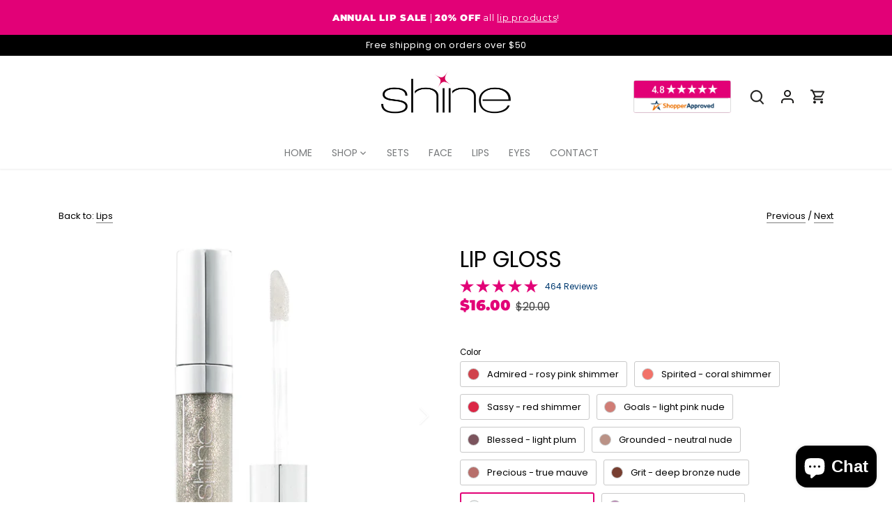

--- FILE ---
content_type: text/html; charset=utf-8
request_url: https://shinecosmetics.com/collections/lips/products/lip-gloss?variant=31514704117796
body_size: 73235
content:















<!doctype html>
<html class="no-js" lang="en">
<head>
  <!-- Google Tag Manager -->
<script>(function(w,d,s,l,i){w[l]=w[l]||[];w[l].push({'gtm.start':
new Date().getTime(),event:'gtm.js'});var f=d.getElementsByTagName(s)[0],
j=d.createElement(s),dl=l!='dataLayer'?'&l='+l:'';j.async=true;j.src=
'https://www.googletagmanager.com/gtm.js?id='+i+dl;f.parentNode.insertBefore(j,f);
})(window,document,'script','dataLayer','GTM-TFMRLD5');</script>
<!-- End Google Tag Manager -->
<!-- Google tag (gtag.js) -->
<script async src="https://www.googletagmanager.com/gtag/js?id=AW-866324749"></script>
<script>
  window.dataLayer = window.dataLayer || [];
  function gtag(){dataLayer.push(arguments);}
  gtag('js', new Date());

  gtag('config', 'AW-866324749');
</script>
<!-- EASYGIFT SCRIPT -->

  <script type="text/javascript" src="https://cdn.506.io/eg/script.js?shop=shine-cosmetics-corporate.myshopify.com"></script>

<!-- END EASYGIFT SCRIPT -->
<!-- starapps_core_start -->
<!-- This code is automatically managed by StarApps Studio -->
<!-- Please contact support@starapps.studio for any help -->
<!-- File location: snippets/starapps-core.liquid -->




<script type="application/json" sa-language-info="true" data-no-instant="true">{"current_language":"en", "default_language":"en", "money_format":"${{amount}}"}</script>

    
<script type="text/javascript" src="https://assets-cdn.starapps.studio/apps/vsk/shine-cosmetics-corporate/script-39475-1652996693.js?shop=shine-cosmetics-corporate.myshopify.com" async></script>


<!-- VSK_PRE_APP_HIDE_CODE -->

<!-- VSK_PRE_APP_HIDE_CODE_END -->
    
<!-- starapps_core_end -->

  <!-- Canopy 4.2.1 -->

  <link rel="preload" href="//shinecosmetics.com/cdn/shop/t/134/assets/styles.css?v=63708369108654021251764098882" as="style">
  <meta charset="utf-8" />
<meta name="viewport" content="width=device-width,initial-scale=1.0" />
<meta http-equiv="X-UA-Compatible" content="IE=edge">

<link rel="preconnect" href="https://cdn.shopify.com" crossorigin>
<link rel="preconnect" href="https://fonts.shopify.com" crossorigin>
<link rel="preconnect" href="https://monorail-edge.shopifysvc.com"><link rel="preload" as="font" href="//shinecosmetics.com/cdn/fonts/poppins/poppins_n4.0ba78fa5af9b0e1a374041b3ceaadf0a43b41362.woff2" type="font/woff2" crossorigin><link rel="preload" as="font" href="//shinecosmetics.com/cdn/fonts/poppins/poppins_n7.56758dcf284489feb014a026f3727f2f20a54626.woff2" type="font/woff2" crossorigin><link rel="preload" as="font" href="//shinecosmetics.com/cdn/fonts/poppins/poppins_i4.846ad1e22474f856bd6b81ba4585a60799a9f5d2.woff2" type="font/woff2" crossorigin><link rel="preload" as="font" href="//shinecosmetics.com/cdn/fonts/poppins/poppins_i7.42fd71da11e9d101e1e6c7932199f925f9eea42d.woff2" type="font/woff2" crossorigin><link rel="preload" as="font" href="//shinecosmetics.com/cdn/fonts/poppins/poppins_n4.0ba78fa5af9b0e1a374041b3ceaadf0a43b41362.woff2" type="font/woff2" crossorigin><link rel="preload" as="font" href="//shinecosmetics.com/cdn/fonts/montserrat/montserrat_n9.680ded1be351aa3bf3b3650ac5f6df485af8a07c.woff2" type="font/woff2" crossorigin><link rel="preload" as="font" href="//shinecosmetics.com/cdn/fonts/poppins/poppins_n4.0ba78fa5af9b0e1a374041b3ceaadf0a43b41362.woff2" type="font/woff2" crossorigin><link rel="preload" href="//shinecosmetics.com/cdn/shop/t/134/assets/vendor.min.js?v=109634595573403464951764098882" as="script">
<link rel="preload" href="//shinecosmetics.com/cdn/shop/t/134/assets/theme.js?v=51741169011406963741764098882" as="script"><link rel="canonical" href="https://shinecosmetics.com/products/lip-gloss" /><link rel="shortcut icon" href="//shinecosmetics.com/cdn/shop/files/Shine-Favicon-01_fcaf17b5-dee3-458d-8a2f-d05c39b5d3c4.png?v=1613506096" type="image/png" /><meta name="description" content="You’ll love how our lip gloss glides on smooth, leaving your lips feeling amazing for hours. Our Lip gloss is a perfect addition for any lip gloss set. Try out all our colors and shades in this unique lip gloss set. Product Highlights: Long-wearing Lasting Color Comfortable, Non-tacky Formula Creamy and Conditioning Instructions for use: Apply evenly to lips. Ingredients: mica, hydroxystearic acid, glyceryl behenate /eico- sadioate, mineral oil, hydrogenated microcrystalline wax, polybutene, silica dimethyl silylate, tocopheryl acetate, phenoxyethanol, tridecyl trimellitate, parfum, may contain( /-): black iron oxide(ci77499), red iron oxide(ci77491), yellow iron oxide(ci77492), titanium dioxide(ci77891), d&amp;c red no.7 calcium lake(ci15850:1), fd&amp;c blue no.1 aluminum lake(ci42090:2), tin oxide(ci77861), red 33(ci17200) Shine Cosmetics offers products that are hypoallergenic, paraben-free, and gluten-free. All products are approved by Leaping Bunny as animal cruelty-free.">

  <meta name="theme-color" content="#e20177">

  <title>
    Lip Gloss &ndash; Shine Cosmetics
  </title>

  <meta property="og:site_name" content="Shine Cosmetics">
<meta property="og:url" content="https://shinecosmetics.com/products/lip-gloss">
<meta property="og:title" content="Lip Gloss">
<meta property="og:type" content="product">
<meta property="og:description" content="You’ll love how our lip gloss glides on smooth, leaving your lips feeling amazing for hours. Our Lip gloss is a perfect addition for any lip gloss set. Try out all our colors and shades in this unique lip gloss set. Product Highlights: Long-wearing Lasting Color Comfortable, Non-tacky Formula Creamy and Conditioning Instructions for use: Apply evenly to lips. Ingredients: mica, hydroxystearic acid, glyceryl behenate /eico- sadioate, mineral oil, hydrogenated microcrystalline wax, polybutene, silica dimethyl silylate, tocopheryl acetate, phenoxyethanol, tridecyl trimellitate, parfum, may contain( /-): black iron oxide(ci77499), red iron oxide(ci77491), yellow iron oxide(ci77492), titanium dioxide(ci77891), d&amp;c red no.7 calcium lake(ci15850:1), fd&amp;c blue no.1 aluminum lake(ci42090:2), tin oxide(ci77861), red 33(ci17200) Shine Cosmetics offers products that are hypoallergenic, paraben-free, and gluten-free. All products are approved by Leaping Bunny as animal cruelty-free."><meta property="og:image" content="http://shinecosmetics.com/cdn/shop/products/Shine-Lip-Gloss-Product-Admired_1200x1200.jpg?v=1762457068">
  <meta property="og:image:secure_url" content="https://shinecosmetics.com/cdn/shop/products/Shine-Lip-Gloss-Product-Admired_1200x1200.jpg?v=1762457068">
  <meta property="og:image:width" content="1080">
  <meta property="og:image:height" content="1080"><meta property="og:price:amount" content="16.00">
  <meta property="og:price:currency" content="USD"><meta name="twitter:card" content="summary_large_image">
<meta name="twitter:title" content="Lip Gloss">
<meta name="twitter:description" content="You’ll love how our lip gloss glides on smooth, leaving your lips feeling amazing for hours. Our Lip gloss is a perfect addition for any lip gloss set. Try out all our colors and shades in this unique lip gloss set. Product Highlights: Long-wearing Lasting Color Comfortable, Non-tacky Formula Creamy and Conditioning Instructions for use: Apply evenly to lips. Ingredients: mica, hydroxystearic acid, glyceryl behenate /eico- sadioate, mineral oil, hydrogenated microcrystalline wax, polybutene, silica dimethyl silylate, tocopheryl acetate, phenoxyethanol, tridecyl trimellitate, parfum, may contain( /-): black iron oxide(ci77499), red iron oxide(ci77491), yellow iron oxide(ci77492), titanium dioxide(ci77891), d&amp;c red no.7 calcium lake(ci15850:1), fd&amp;c blue no.1 aluminum lake(ci42090:2), tin oxide(ci77861), red 33(ci17200) Shine Cosmetics offers products that are hypoallergenic, paraben-free, and gluten-free. All products are approved by Leaping Bunny as animal cruelty-free.">


  <link href="//shinecosmetics.com/cdn/shop/t/134/assets/styles.css?v=63708369108654021251764098882" rel="stylesheet" type="text/css" media="all" />

  <script>
    document.documentElement.className = document.documentElement.className.replace('no-js', 'js');
    window.theme = window.theme || {};
    
    theme.money_format_with_code_preference = "${{amount}}";
    
    theme.money_format = "${{amount}}";
    theme.customerIsLoggedIn = false;

    
      theme.shippingCalcMoneyFormat = "${{amount}}";
    

    theme.strings = {
      previous: "Previous",
      next: "Next",
      close: "Close",
      addressError: "Error looking up that address",
      addressNoResults: "No results for that address",
      addressQueryLimit: "You have exceeded the Google API usage limit. Consider upgrading to a \u003ca href=\"https:\/\/developers.google.com\/maps\/premium\/usage-limits\"\u003ePremium Plan\u003c\/a\u003e.",
      authError: "There was a problem authenticating your Google Maps API Key.",
      shippingCalcSubmitButton: "Calculate shipping",
      shippingCalcSubmitButtonDisabled: "Calculating...",
      infiniteScrollCollectionLoading: "Loading more items...",
      infiniteScrollCollectionFinishedMsg : "No more items",
      infiniteScrollBlogLoading: "Loading more articles...",
      infiniteScrollBlogFinishedMsg : "No more articles",
      blogsShowTags: "Show tags",
      priceNonExistent: "Unavailable",
      buttonDefault: "Add to cart",
      buttonNoStock: "Out of stock",
      buttonNoVariant: "Unavailable",
      unitPriceSeparator: " \/ ",
      onlyXLeft: "[[ quantity ]] in stock",
      productAddingToCart: "Adding",
      productAddedToCart: "Added",
      quickbuyAdded: "Added to cart",
      cartSummary: "View cart",
      cartContinue: "Continue shopping",
      colorBoxPrevious: "Previous",
      colorBoxNext: "Next",
      colorBoxClose: "Close",
      imageSlider: "Image slider",
      confirmEmptyCart: "Are you sure you want to empty your cart?",
      inYourCart: "In your cart",
      removeFromCart: "Remove from cart",
      clearAll: "Clear all",
      layout_live_search_see_all: "See all results",
      general_quick_search_pages: "Pages",
      general_quick_search_no_results: "Sorry, we couldn\u0026#39;t find any results",
      products_labels_sold_out: "Sold Out",
      products_labels_sale: "Sale",
      maximumQuantity: "You can only have [quantity] in your cart",
      fullDetails: "Full details",
      cartConfirmRemove: "Are you sure you want to remove this item?"
    };

    theme.routes = {
      root_url: '/',
      account_url: '/account',
      account_login_url: 'https://shinecosmetics.com/customer_authentication/redirect?locale=en&region_country=US',
      account_logout_url: '/account/logout',
      account_recover_url: '/account/recover',
      account_register_url: 'https://shopify.com/25043330/account?locale=en',
      account_addresses_url: '/account/addresses',
      collections_url: '/collections',
      all_products_collection_url: '/collections/all',
      search_url: '/search',
      cart_url: '/cart',
      cart_add_url: '/cart/add',
      cart_change_url: '/cart/change',
      cart_clear_url: '/cart/clear'
    };

    theme.scripts = {
      masonry: "\/\/shinecosmetics.com\/cdn\/shop\/t\/134\/assets\/masonry.v3.2.2.min.js?v=70136629540791627221764098882",
      jqueryInfiniteScroll: "\/\/shinecosmetics.com\/cdn\/shop\/t\/134\/assets\/jquery.infinitescroll.2.1.0.min.js?v=162864979201917639991764098882",
      underscore: "\/\/cdnjs.cloudflare.com\/ajax\/libs\/underscore.js\/1.6.0\/underscore-min.js",
      shopifyCommon: "\/\/shinecosmetics.com\/cdn\/shopifycloud\/storefront\/assets\/themes_support\/shopify_common-5f594365.js",
      jqueryCart: "\/\/shinecosmetics.com\/cdn\/shop\/t\/134\/assets\/shipping-calculator.v1.0.min.js?v=20682063813605048711764098882"
    };

    theme.settings = {
      cartType: "drawer-dynamic",
      openCartDrawerOnMob: false,
      quickBuyType: "in-page",
      superscriptDecimals: false,
      currencyCodeEnabled: false
    }
  </script><style data-shopify>
[data-value="Charity - shimmery rose gold"] { --swatch-background-color: #d06f68;}[data-value="Adore - fair neutral undertone"] { --swatch-background-color: #fadcc9;}[data-value="Warrior - medium neutral undertone"] { --swatch-background-color: #dfa47d;}[data-value="Zest - dark neutral undertone"] { --swatch-background-color: #996652;}[data-value="Awaken - EST SHIP DATE 07/01/2023"] { --swatch-background-color: #e3b794}[data-value="Cafe Brown"] { --swatch-background-color: #6b4532;}[data-value="Bone"] { --swatch-background-color: #ebe8e0; }[data-value="Pale Pink"] { --swatch-background-color: #e4cfcc;}[data-value="1 pack"] { --swatch-background-color:#9e9b9b}[data-value="2 pack"] { --swatch-background-color:#9e9b9b}[data-value="Acceptance"] { --swatch-background-color:#5a291b}[data-value="Admired"] { --swatch-background-color:#d0434c}[data-value="Admired - medium pink shimmer"] { --swatch-background-color:#d0434c}[data-value="Admired - rosy pink shimmer"] { --swatch-background-color: #d0434c}[data-value="Adored"] { --swatch-background-color:#bb7c6a}[data-value="Alight"] { --swatch-background-color:#efccac}[data-value="Alight - fair peach undertone"] { --swatch-background-color: #efccac}[data-value="Ambition"] { --swatch-background-color:#47444a}[data-value="Arise"] { --swatch-background-color:#f5dbc4}[data-value="Awaken"] { --swatch-background-color:#e3b794}[data-value="Awesome"] { --swatch-background-color:#d82977}[data-value="Awesome - iridescent hot pink"] { --swatch-background-color:#d82977}[data-value="Be Captivating"] { --swatch-background-color:#8298a0}[data-value="Be Cheerful"] { --swatch-background-color:#a84c40}[data-value="Be Fortunate"] { --swatch-background-color:#46614f}[data-value="Be Humble"] { --swatch-background-color:#806252}[data-value="Be True"] { --swatch-background-color:#c48d86}[data-value="Belle"] { --swatch-background-color:#b25e57}[data-value="Beloved"] { --swatch-background-color:#9a3d50}[data-value="Best"] { --swatch-background-color:#8e494e}[data-value="Black"] { --swatch-background-color:#000000}[data-value="Blessed"] { --swatch-background-color:#7b545d}[data-value="Blessed - light plum"] { --swatch-background-color:#7b545d}[data-value="Bloom - rosy pink"] { --swatch-background-color:#cf4c5e}[data-value="Bloom - pink rose"] { --swatch-background-color:#cf4c5e}[data-value="Bold - opaque red"] { --swatch-background-color:#c01f2e}[data-value="Bold CLOSEOUT - opaque red"] { --swatch-background-color:#c01f2e}[data-value="Brave"] { --swatch-background-color:#d0865f}[data-value="Brave - light matte"] { --swatch-background-color:#d0865f}[data-value="Brilliant"] { --swatch-background-color:#e1c1b0}[data-value="Brilliant - light/medium pink undertone"] { --swatch-background-color:#e1c1b0}[data-value="Cherished"] { --swatch-background-color:#dc6b58}[data-value="Clarity"] { --swatch-background-color:#ebf0f0}[data-value="Clarity - clear sparkle"] { --swatch-background-color:#ebf0f0}[data-value="Constant"] { --swatch-background-color:#f7948a}[data-value="Content"] { --swatch-background-color:#c26850}[data-value="Courage"] { --swatch-background-color:#ec9b7e}[data-value="Cultivate"] { --swatch-background-color:#f18c87}[data-value="Cultivate - muted coral pink"] { --swatch-background-color:#f18c87}[data-value="Curious"] { --swatch-background-color:#ed2b5f}[data-value="Daring"] { --swatch-background-color:#a21c3d}[data-value="Darling - pale peachy-pink"] { --swatch-background-color:#f7a994}[data-value="Darling - peachy-pink sheen"] { --swatch-background-color:#f7a994}[data-value="Dedicated"] { --swatch-background-color:#e98788}[data-value="Dedicated - soft opaque pink"] { --swatch-background-color:#e98788}[data-value="Delightful"] { --swatch-background-color:#e69b81}[data-value="Dependable"] { --swatch-background-color:#be7c86}[data-value="Determined"] { --swatch-background-color:#603932}[data-value="Devoted"] { --swatch-background-color:#c20e33}[data-value="Devout"] { --swatch-background-color:#b6202d}[data-value="Divine"] { --swatch-background-color:#694b49}[data-value="Dreams"] { --swatch-background-color:#cc6053}[data-value="Driven"] { --swatch-background-color:#7f0f46}[data-value="Empowered"] { --swatch-background-color:#d2a27e}[data-value="Enchant"] { --swatch-background-color:#030303}[data-value="Engaging"] { --swatch-background-color:#56372e}[data-value="Enough"] { --swatch-background-color:#d38476}[data-value="Eternity"] { --swatch-background-color:#df7e6e}[data-value="Ethereal"] { --swatch-background-color:#f1f2f0}[data-value="Fabulous"] { --swatch-background-color:#851023}[data-value="Fearless"] { --swatch-background-color:#dc8c68}[data-value="Fierce"] { --swatch-background-color:#ba6f52}[data-value="Fierce - two-tone shimmer"] { --swatch-background-color:#ba6f52}[data-value="Focus"] { --swatch-background-color:#1d1c22}[data-value="Fortify"] { --swatch-background-color:#a68168}[data-value="Fortify - blonde/light brown"] { --swatch-background-color: #a68168;}[data-value="Fortunate"] { --swatch-background-color:#ad1524}[data-value="Gem"] { --swatch-background-color:#c01e6c}[data-value="Genuine"] { --swatch-background-color:#e54c63}[data-value="Goals"] { --swatch-background-color:#d07d76}[data-value="Goals - light pink nude"] { --swatch-background-color:#d07d76}[data-value="Good Life"] { --swatch-background-color:#e77070}[data-value="Good Life - opaque medium rose"] { --swatch-background-color:#e77070}[data-value="Grace"] { --swatch-background-color:#b88174}[data-value="Gray"] { --swatch-background-color:#9e9b9b}[data-value="Grit"] { --swatch-background-color:#773e30}[data-value="Grit - deep bronze nude"] { --swatch-background-color:#773e30}[data-value="Grounded"] { --swatch-background-color:#ba9286}[data-value="Grounded - neutral nude"] { --swatch-background-color:#ba9286}[data-value="Grounded - neutral nude *BACK IN STOCK*"] { --swatch-background-color: #ba9286}[data-value="Hero"] { --swatch-background-color:#ebb2a5}[data-value="Hero - pearlescent pale pink"] { --swatch-background-color:#ebb2a5}[data-value="Honesty"] { --swatch-background-color:#bc6f5f}[data-value="Honey - shimmery pale gold"] { --swatch-background-color:#ebbd97}[data-value="Honey"] { --swatch-background-color:#ebbd97}[data-value="Honor"] { --swatch-background-color:#7d4248}[data-value="Independent - silky dusty rose"] { --swatch-background-color:#be716d}[data-value="Happy - candy apple red"] { --swatch-background-color:#c60428}[data-value="Harmony - cherry blossom pink"] { --swatch-background-color:#ec949c}[data-value="Splendid - strawberry pink"] { --swatch-background-color: #d13e5e}[data-value="Independent"] { --swatch-background-color:#be716d}[data-value="Happy"] { --swatch-background-color:#c60428}[data-value="Harmony"] { --swatch-background-color:#ec949c}[data-value="Splendid"] { --swatch-background-color: #d13e5e}[data-value="Indestructible"] { --swatch-background-color:#d0926b}[data-value="Integrity"] { --swatch-background-color:#a37e6c}[data-value="Integrity - light or blonde hair"] { --swatch-background-color: #a37e6c}[data-value="Intent"] { --swatch-background-color:#902039}[data-value="Intuitive"] { --swatch-background-color:#9c7070}[data-value="Invested - peachy nude"] { --swatch-background-color:#e69785}[data-value="Invested CLOSEOUT - peachy nude"] { --swatch-background-color:#e69785}[data-value="Invincible"] { --swatch-background-color:#e8866b}[data-value="Light/Medium"] { --swatch-background-color:#d2a27e}[data-value="Limitless"] { --swatch-background-color:#664536}[data-value="Limitless - medium brown/auburn/red hair"] { --swatch-background-color:#664536}[data-value="Lively - hot pink shimmer"] { --swatch-background-color:#ee2551}[data-value="Lively CLOSEOUT - hot pink shimmer"] { --swatch-background-color:#ee2551}[data-value="Lovely"] { --swatch-background-color:#aa6a7a}[data-value="Loyal"] { --swatch-background-color:#b97f7e}[data-value="Marvel"] { --swatch-background-color:#883b4d}[data-value="Medium"] { --swatch-background-color:#d0926b}[data-value="Medium/Dark"] { --swatch-background-color:#a36246}[data-value="Miracle"] { --swatch-background-color:#cb7a98}[data-value="Noble"] { --swatch-background-color:#502c50}[data-value="Nurture"] { --swatch-background-color:#f4716e}[data-value="Peace"] { --swatch-background-color:#2e3e4b}[data-value="Pink"] { --swatch-background-color:#ff4599}[data-value="Poetic"] { --swatch-background-color:#a47d74}[data-value="Power"] { --swatch-background-color:#b96a44}[data-value="Power - dark matte"] { --swatch-background-color:#b96a44}[data-value="Precious"] { --swatch-background-color:#b76f6b}[data-value="Precious - true mauve"] { --swatch-background-color:#b76f6b}[data-value="Radiant"] { --swatch-background-color:#f0cd99}[data-value="Radiant - light/medium yellow undertone"] { --swatch-background-color:#f0cd99}[data-value="Refine"] { --swatch-background-color:#594542}[data-value="Refine - medium dark/dark hair"] { --swatch-background-color:#594542}[data-value="Reign"] { --swatch-background-color:#923e60}[data-value="Reign - fuchsia pink/purple"] { --swatch-background-color:#923e60}[data-value="Reliable"] { --swatch-background-color:#c88b8c}[data-value="Remarkable"] { --swatch-background-color:#5c1d64}[data-value="Resilient"] { --swatch-background-color:#c83e7b}[data-value="Respect"] { --swatch-background-color:#c47d53}[data-value="Results"] { --swatch-background-color:#000000}[data-value="Reverie"] { --swatch-background-color:#b36d5d}[data-value="Riveting"] { --swatch-background-color:#974f34}[data-value="Royal - berry wine"] { --swatch-background-color:#68102f}[data-value="Royal CLOSEOUT - berry wine"] { --swatch-background-color:#68102f}[data-value="Sassy - red shimmer"] { --swatch-background-color:#db2645}[data-value="Sassy CLOSEOUT - red shimmer"] { --swatch-background-color:#db2645}[data-value="Serendipity"] { --swatch-background-color:#bc5f63}[data-value="Spirited"] { --swatch-background-color:#f27269}[data-value="Spirited - coral shimmer"] { --swatch-background-color:#f27269}[data-value="Steady - metallic neutral"] { --swatch-background-color:#ab756b}[data-value="Strength"] { --swatch-background-color:#572737}[data-value="Strive"] { --swatch-background-color:#e39754}[data-value="Strive - gold shimmer"] { --swatch-background-color:#e39754}[data-value="Thrive"] { --swatch-background-color:#895f49}[data-value="Thrive - medium brown/auburn/red"] { --swatch-background-color:#895f49}[data-value="Timeless"] { --swatch-background-color:#a36067}[data-value="Truth"] { --swatch-background-color:#714d35}[data-value="Unicorn"] { --swatch-background-color:#f0e7ea}[data-value="Unicorn - iridescent crystal"] { --swatch-background-color:#f0e7ea}[data-value="Unstoppable"] { --swatch-background-color:#a36246}[data-value="Valiant"] { --swatch-background-color:#945a3f}[data-value="Valued"] { --swatch-background-color:#8b5e5b}[data-value="Vibrant"] { --swatch-background-color:#dbb089}[data-value="Vibrant - light/medium neutral undertone"] { --swatch-background-color:#dbb089}[data-value="Virtue"] { --swatch-background-color:#624d42}[data-value="Virtue - medium dark to dark"] { --swatch-background-color:#624d42}[data-value="Witty"] { --swatch-background-color:#ff6338}[data-value="Wonder"] { --swatch-background-color:#bd91b9}[data-value="Wonder - light lavender"] { --swatch-background-color:#bd91b9}[data-value="Worth"] { --swatch-background-color:#6d583d}[data-value="Miracle - sheer lilac pink"] { --swatch-background-color: #cb7a98}[data-value="Serendipity - coral rose"] { --swatch-background-color: #bc5f63}[data-value="Grace - neutral nude"] { --swatch-background-color: #b88174}[data-value="Belle - warm rosy pink"] { --swatch-background-color: #b25e57}[data-value="Poetic - creamy light mocha"] { --swatch-background-color: #a47d74}[data-value="Gem - fuchsia pink"] { --swatch-background-color: #c01e6c}[data-value="Marvel - berry wine"] { --swatch-background-color: #883b4d}[data-value="Devout - classic red"] { --swatch-background-color: #b6202d}[data-value="Reverie - matte terracotta"] { --swatch-background-color: #b36d5d}[data-value="Genuine - watermelon pink"] { --swatch-background-color:#e54c63}[data-value="Timeless - rosy mauve"] { --swatch-background-color:#a36067}[data-value="Devoted - classic red"] { --swatch-background-color:#c20e33}[data-value="Dependable - ballet pink"] { --swatch-background-color:#be7c86}[data-value="Reliable - dusty rose"] { --swatch-background-color:#c88b8c}[data-value="Honor - berry wine"] { --swatch-background-color:#7d4248}[data-value="Resilient - pink orchid"] { --swatch-background-color:#c83e7b}[data-value="Beloved - warm berry"] { --swatch-background-color:#9a3d50}[data-value="Divine - berry wine"] { --swatch-background-color:#833e59}[data-value="Trust - cool mauve"] { --swatch-background-color:#a55768}[data-value="Determined - raisin brown"] { --swatch-background-color:#603932}[data-value="Best - dusty rose"] { --swatch-background-color:#8e494e}[data-value="Fabulous - classic deep red"] { --swatch-background-color:#851023}[data-value="Intuitive - cool neutral nude"] { --swatch-background-color:#9c7070}[data-value="Lovely - shimmery rose"] { --swatch-background-color:#aa6a7a}[data-value="Loyal - ballet pink"] { --swatch-background-color:#b97f7e}[data-value="Valued - deep taupe"] { --swatch-background-color:#8b5e5b}[data-value="Focus - classic black"] { --swatch-background-color:#1d1c22 }[data-value="Worth - bronzed olive"] { --swatch-background-color:#6d583d}[data-value="Passion - shimmery rose gold"] { --swatch-background-color:#cb8170}[data-value="Passion"] { --swatch-background-color:#cb8170}[data-value="Engaging - chocolate brown"] { --swatch-background-color:#56372e}[data-value="Riveting - copper metallic brown"] { --swatch-background-color:#974f34}[data-value="Ambition - silky charcoal"] { --swatch-background-color:#47444a}[data-value="Ethereal - creamy white"] { --swatch-background-color:#f1f2f0}[data-value="Be Bright"] { --swatch-background-color: #eec5a9}[data-value="Sugar - frosty bubblegum pink"] { --swatch-background-color: #fda0b4;}[data-value="Charm - velvety coral"] { --swatch-background-color: #e4666d;}[data-value="Charm"] { --swatch-background-color: #e4666d;}[data-value="Purpose - cranberry red"] { --swatch-background-color: #8d1b29;}[data-value="Jewel - sheer glistening garnet"] { --swatch-background-color: #7a4141;}[data-value="Spicy - shimmery spiced cider"] { --swatch-background-color: #c45f47;}[data-value="Clever - silky cool taupe"] { --swatch-background-color: #aa8b83;}[data-value="Stellar"] { --swatch-background-color: #e6dade;}[data-value="Elevate"] { --swatch-background-color: #a88777;}[data-value="Strength"] { --swatch-background-color: #955b32;}[data-value="Uplift"] { --swatch-background-color: #816961;}[data-value="Strength - ship date approximately 1/9/23"] { --swatch-background-color: #955b32;}[data-value="Admired - medium pink shimmer (EST ship date 03/15/23)"] { --swatch-background-color: #d0434c;}[data-value="Results - black"] { --swatch-background-color: #000;}[data-value="Validate - brown"] { --swatch-background-color: #5a352c;}[data-value="Driven - cranberry red"] { --swatch-background-color: #7f0f46;}[data-value="Poised - clear"] { --swatch-background-color: #e5e5e5;}[data-value="Present - warm neutral nude"] { --swatch-background-color: #b36d5d;}</style>
<!-- starapps_scripts_start -->
<!-- This code is automatically managed by StarApps Studio -->
<!-- Please contact support@starapps.studio for any help -->
<script type="application/json" sa-product-json="true">
          {
            "id": 409553567780,
            "title": "Lip Gloss",
            "handle": "lip-gloss","product_images": [{ "id":29892279959588,"src":"\/\/shinecosmetics.com\/cdn\/shop\/products\/Shine-Lip-Gloss-Product-Admired.jpg?v=1762457068" }  ,  { "id":31602544214052,"src":"\/\/shinecosmetics.com\/cdn\/shop\/files\/Shine-Lip-Gloss-Product-Admired-model.jpg?v=1694911642" }  ,  { "id":29892280680484,"src":"\/\/shinecosmetics.com\/cdn\/shop\/products\/Shine-Lip-Gloss-Product-Spirited.jpg?v=1694911642" }  ,  { "id":31602544672804,"src":"\/\/shinecosmetics.com\/cdn\/shop\/files\/Shine-Lip-Gloss-Product-Spirited-model.jpg?v=1694911812" }  ,  { "id":31397723799588,"src":"\/\/shinecosmetics.com\/cdn\/shop\/products\/Shine-Lip-Gloss-Product-Sassy.jpg?v=1694911861" }  ,  { "id":31602544312356,"src":"\/\/shinecosmetics.com\/cdn\/shop\/files\/Shine-Lip-Gloss-Product-Sassy-model.jpg?v=1694911945" }  ,  { "id":31085868646436,"src":"\/\/shinecosmetics.com\/cdn\/shop\/products\/Shine-Lip-Gloss-Product-Goals.jpg?v=1694911945" }  ,  { "id":31602545000484,"src":"\/\/shinecosmetics.com\/cdn\/shop\/files\/Shine-Lip-Gloss-Product-Goals-model.jpg?v=1694911945" }  ,  { "id":36318631755812,"src":"\/\/shinecosmetics.com\/cdn\/shop\/files\/Shine-Lip-Gloss-Product-Blessed.jpg?v=1758514867" }  ,  { "id":31602544803876,"src":"\/\/shinecosmetics.com\/cdn\/shop\/files\/Shine-Lip-Gloss-Product-Blessed-model.jpg?v=1758514867" }  ,  { "id":31306251239460,"src":"\/\/shinecosmetics.com\/cdn\/shop\/products\/Shine-Lip-Gloss-Product-Grounded.jpg?v=1756853702" }  ,  { "id":31602544934948,"src":"\/\/shinecosmetics.com\/cdn\/shop\/files\/Shine-Lip-Gloss-Product-Grounded-model.jpg?v=1756853702" }  ,  { "id":14753407500324,"src":"\/\/shinecosmetics.com\/cdn\/shop\/products\/lip-gloss-variable-shine-cosmetics-corporate-precious-186552.jpg?v=1756853702" }  ,  { "id":31602544967716,"src":"\/\/shinecosmetics.com\/cdn\/shop\/files\/Shine-Lip-Gloss-Product-Precious-model.jpg?v=1758514529" }  ,  { "id":29892282515492,"src":"\/\/shinecosmetics.com\/cdn\/shop\/products\/Shine-Lip-Gloss-Product-Grit.jpg?v=1756853702" }  ,  { "id":31602544508964,"src":"\/\/shinecosmetics.com\/cdn\/shop\/files\/Shine-Lip-Gloss-Product-Grit-model.jpg?v=1756853702" }  ,  { "id":14753468481572,"src":"\/\/shinecosmetics.com\/cdn\/shop\/products\/lip-gloss-variable-shine-cosmetics-corporate-clarity-773138.jpg?v=1756853702" }  ,  { "id":31602545033252,"src":"\/\/shinecosmetics.com\/cdn\/shop\/files\/Shine-Lip-Gloss-Product-Clarity-model.jpg?v=1756853702" }  ,  { "id":32296245755940,"src":"\/\/shinecosmetics.com\/cdn\/shop\/files\/Shine-Lip-Gloss-Product-Wonder_8321bff9-cd5d-410f-90ef-0783d33ebba4.jpg?v=1756853702" }  ,  { "id":31602544640036,"src":"\/\/shinecosmetics.com\/cdn\/shop\/files\/Shine-Lip-Gloss-Product-Wonder-model.jpg?v=1756853702" }  ,  { "id":29892280811556,"src":"\/\/shinecosmetics.com\/cdn\/shop\/products\/Shine-Lip-Gloss-Product-Reign.jpg?v=1756853702" }  ,  { "id":31602544705572,"src":"\/\/shinecosmetics.com\/cdn\/shop\/files\/Shine-Lip-Gloss-Product-Reign-model.jpg?v=1756853702" }  ,  { "id":32195285909540,"src":"\/\/shinecosmetics.com\/cdn\/shop\/files\/Shine-Lip-Gloss-Product-Cultivate.jpg?v=1756853702" }  ,  { "id":31602544377892,"src":"\/\/shinecosmetics.com\/cdn\/shop\/files\/Shine-Lip-Gloss-Product-Cultivate-model.jpg?v=1756853702" }  ,  { "id":32195285942308,"src":"\/\/shinecosmetics.com\/cdn\/shop\/files\/Shine-Lip-Gloss-Product-GoodLife_8552d846-f06e-4ab7-8a88-6de3610c7435.jpg?v=1756853702" }  ,  { "id":31602544476196,"src":"\/\/shinecosmetics.com\/cdn\/shop\/files\/Shine-Lip-Gloss-Product-GoodLife-model.jpg?v=1756853702" }  ,  { "id":32195285975076,"src":"\/\/shinecosmetics.com\/cdn\/shop\/files\/Shine-Lip-Gloss-Product-Bloom_29d29a32-8272-4091-b4d8-c9d750fd9685.jpg?v=1756853702" }  ,  { "id":31602544443428,"src":"\/\/shinecosmetics.com\/cdn\/shop\/files\/Shine-Lip-Gloss-Product-Bloom-model.jpg?v=1756853702" }  ,  { "id":29892280975396,"src":"\/\/shinecosmetics.com\/cdn\/shop\/products\/Shine-Lip-Gloss-Product-Awesome.jpg?v=1756853702" }  ,  { "id":31602544181284,"src":"\/\/shinecosmetics.com\/cdn\/shop\/files\/Shine-Lip-Gloss-Product-Awesome-model.jpg?v=1756853702" }  ,  { "id":29892281106468,"src":"\/\/shinecosmetics.com\/cdn\/shop\/products\/Shine-Lip-Gloss-Product-Unicorn.jpg?v=1756853702" }  ,  { "id":31602544738340,"src":"\/\/shinecosmetics.com\/cdn\/shop\/files\/Shine-Lip-Gloss-Product-Unicorn-model.jpg?v=1756853702" }  ,  { "id":29892281991204,"src":"\/\/shinecosmetics.com\/cdn\/shop\/products\/Shine-Lip-Gloss-Product-Hero.jpg?v=1756853702" }  ,  { "id":31602544771108,"src":"\/\/shinecosmetics.com\/cdn\/shop\/files\/Shine-Lip-Gloss-Product-Hero-model.jpg?v=1756853702" }  ,  { "id":29892282056740,"src":"\/\/shinecosmetics.com\/cdn\/shop\/products\/Shine-Lip-Gloss-Product-Honey.jpg?v=1756853702" }  ,  { "id":31602544246820,"src":"\/\/shinecosmetics.com\/cdn\/shop\/files\/Shine-Lip-Gloss-Product-Honey-model.jpg?v=1756853702" }  ,  { "id":31368998977572,"src":"\/\/shinecosmetics.com\/cdn\/shop\/products\/Shine-Lip-Gloss-Product-Darling.jpg?v=1756853702" }  ,  { "id":31602544345124,"src":"\/\/shinecosmetics.com\/cdn\/shop\/files\/Shine-Lip-Gloss-Product-Darling-model.jpg?v=1756853702" }  ,  { "id":30046946492452,"src":"\/\/shinecosmetics.com\/cdn\/shop\/products\/Shine-Sugar-LipGloss-Products_10cf0da1-8da1-491d-8edf-bd15d18bf4a1.jpg?v=1756853702" }  ,  { "id":31602544869412,"src":"\/\/shinecosmetics.com\/cdn\/shop\/files\/Shine-Sugar-LipGloss-Product-model.jpg?v=1756853702" }  ,  { "id":30356517552164,"src":"\/\/shinecosmetics.com\/cdn\/shop\/products\/Shine-Lip-Gloss-Product-Purpose_21d9a0a8-776b-4465-be5f-99f0f8d015b3.jpg?v=1756853702" }  ,  { "id":31602544279588,"src":"\/\/shinecosmetics.com\/cdn\/shop\/files\/Shine-Lip-Gloss-Product-Purpose-model.jpg?v=1756853702" }  ,  { "id":30505016950820,"src":"\/\/shinecosmetics.com\/cdn\/shop\/products\/Shine-Lip-Gloss-Product-Jewel.jpg?v=1756853702" }  ,  { "id":31602544541732,"src":"\/\/shinecosmetics.com\/cdn\/shop\/files\/Shine-Lip-Gloss-Product-Jewel-model.jpg?v=1756853702" }  ,  { "id":30571425202212,"src":"\/\/shinecosmetics.com\/cdn\/shop\/products\/Shine-Lip-Gloss-Product-Spicy.jpg?v=1756853702" }  ,  { "id":31602544902180,"src":"\/\/shinecosmetics.com\/cdn\/shop\/files\/Shine-Lip-Gloss-Product-Spicy-model.jpg?v=1756853702" }  ,  { "id":30642443550756,"src":"\/\/shinecosmetics.com\/cdn\/shop\/products\/Shine-Lip-Gloss-Product-Clever.jpg?v=1756853702" }  ,  { "id":31602544410660,"src":"\/\/shinecosmetics.com\/cdn\/shop\/files\/Shine-Lip-Gloss-Product-Clever-model.jpg?v=1756853702" }  ,  { "id":31474946408484,"src":"\/\/shinecosmetics.com\/cdn\/shop\/products\/Shine-Lip-Gloss-Product-Charity.jpg?v=1756853702" }  ,  { "id":31602544836644,"src":"\/\/shinecosmetics.com\/cdn\/shop\/files\/Shine-Lip-Gloss-Product-Charity-model.jpg?v=1756853702" }  ,  { "id":32296247099428,"src":"\/\/shinecosmetics.com\/cdn\/shop\/files\/Shine-Lip-Gloss-Product-Wonder.jpg?v=1756853702" }  ,  { "id":33287563673636,"src":"\/\/shinecosmetics.com\/cdn\/shop\/files\/Shine-Lip-Gloss-Product-Precious.jpg?v=1758514529" }  ,  { "id":33287563706404,"src":"\/\/shinecosmetics.com\/cdn\/shop\/files\/Shine-Lip-Gloss-Product-Clarity.jpg?v=1756853702" }  ],
            "media": [{"alt":null,"id":22271367774244,"position":1,"preview_image":{"aspect_ratio":1.0,"height":1080,"width":1080,"src":"\/\/shinecosmetics.com\/cdn\/shop\/products\/Shine-Lip-Gloss-Product-Admired.jpg?v=1762457068"},"aspect_ratio":1.0,"height":1080,"media_type":"image","src":"\/\/shinecosmetics.com\/cdn\/shop\/products\/Shine-Lip-Gloss-Product-Admired.jpg?v=1762457068","width":1080},{"alt":null,"id":24027065057316,"position":2,"preview_image":{"aspect_ratio":1.0,"height":1080,"width":1080,"src":"\/\/shinecosmetics.com\/cdn\/shop\/files\/Shine-Lip-Gloss-Product-Admired-model.jpg?v=1694911642"},"aspect_ratio":1.0,"height":1080,"media_type":"image","src":"\/\/shinecosmetics.com\/cdn\/shop\/files\/Shine-Lip-Gloss-Product-Admired-model.jpg?v=1694911642","width":1080},{"alt":null,"id":22271369084964,"position":3,"preview_image":{"aspect_ratio":1.0,"height":1080,"width":1080,"src":"\/\/shinecosmetics.com\/cdn\/shop\/products\/Shine-Lip-Gloss-Product-Spirited.jpg?v=1694911642"},"aspect_ratio":1.0,"height":1080,"media_type":"image","src":"\/\/shinecosmetics.com\/cdn\/shop\/products\/Shine-Lip-Gloss-Product-Spirited.jpg?v=1694911642","width":1080},{"alt":null,"id":24027065745444,"position":4,"preview_image":{"aspect_ratio":1.0,"height":1080,"width":1080,"src":"\/\/shinecosmetics.com\/cdn\/shop\/files\/Shine-Lip-Gloss-Product-Spirited-model.jpg?v=1694911812"},"aspect_ratio":1.0,"height":1080,"media_type":"image","src":"\/\/shinecosmetics.com\/cdn\/shop\/files\/Shine-Lip-Gloss-Product-Spirited-model.jpg?v=1694911812","width":1080},{"alt":null,"id":23807307546660,"position":5,"preview_image":{"aspect_ratio":1.0,"height":1080,"width":1080,"src":"\/\/shinecosmetics.com\/cdn\/shop\/products\/Shine-Lip-Gloss-Product-Sassy.jpg?v=1694911861"},"aspect_ratio":1.0,"height":1080,"media_type":"image","src":"\/\/shinecosmetics.com\/cdn\/shop\/products\/Shine-Lip-Gloss-Product-Sassy.jpg?v=1694911861","width":1080},{"alt":null,"id":24027065679908,"position":6,"preview_image":{"aspect_ratio":1.0,"height":1080,"width":1080,"src":"\/\/shinecosmetics.com\/cdn\/shop\/files\/Shine-Lip-Gloss-Product-Sassy-model.jpg?v=1694911945"},"aspect_ratio":1.0,"height":1080,"media_type":"image","src":"\/\/shinecosmetics.com\/cdn\/shop\/files\/Shine-Lip-Gloss-Product-Sassy-model.jpg?v=1694911945","width":1080},{"alt":null,"id":23485806247972,"position":7,"preview_image":{"aspect_ratio":1.0,"height":1080,"width":1080,"src":"\/\/shinecosmetics.com\/cdn\/shop\/products\/Shine-Lip-Gloss-Product-Goals.jpg?v=1694911945"},"aspect_ratio":1.0,"height":1080,"media_type":"image","src":"\/\/shinecosmetics.com\/cdn\/shop\/products\/Shine-Lip-Gloss-Product-Goals.jpg?v=1694911945","width":1080},{"alt":null,"id":24027065352228,"position":8,"preview_image":{"aspect_ratio":1.0,"height":1080,"width":1080,"src":"\/\/shinecosmetics.com\/cdn\/shop\/files\/Shine-Lip-Gloss-Product-Goals-model.jpg?v=1694911945"},"aspect_ratio":1.0,"height":1080,"media_type":"image","src":"\/\/shinecosmetics.com\/cdn\/shop\/files\/Shine-Lip-Gloss-Product-Goals-model.jpg?v=1694911945","width":1080},{"alt":null,"id":27187523354660,"position":9,"preview_image":{"aspect_ratio":1.0,"height":1080,"width":1080,"src":"\/\/shinecosmetics.com\/cdn\/shop\/files\/Shine-Lip-Gloss-Product-Blessed.jpg?v=1758514867"},"aspect_ratio":1.0,"height":1080,"media_type":"image","src":"\/\/shinecosmetics.com\/cdn\/shop\/files\/Shine-Lip-Gloss-Product-Blessed.jpg?v=1758514867","width":1080},{"alt":null,"id":24027065122852,"position":10,"preview_image":{"aspect_ratio":1.0,"height":1080,"width":1080,"src":"\/\/shinecosmetics.com\/cdn\/shop\/files\/Shine-Lip-Gloss-Product-Blessed-model.jpg?v=1758514867"},"aspect_ratio":1.0,"height":1080,"media_type":"image","src":"\/\/shinecosmetics.com\/cdn\/shop\/files\/Shine-Lip-Gloss-Product-Blessed-model.jpg?v=1758514867","width":1080},{"alt":null,"id":23711298289700,"position":11,"preview_image":{"aspect_ratio":1.0,"height":1080,"width":1080,"src":"\/\/shinecosmetics.com\/cdn\/shop\/products\/Shine-Lip-Gloss-Product-Grounded.jpg?v=1756853702"},"aspect_ratio":1.0,"height":1080,"media_type":"image","src":"\/\/shinecosmetics.com\/cdn\/shop\/products\/Shine-Lip-Gloss-Product-Grounded.jpg?v=1756853702","width":1080},{"alt":null,"id":24027065450532,"position":12,"preview_image":{"aspect_ratio":1.0,"height":1080,"width":1080,"src":"\/\/shinecosmetics.com\/cdn\/shop\/files\/Shine-Lip-Gloss-Product-Grounded-model.jpg?v=1756853702"},"aspect_ratio":1.0,"height":1080,"media_type":"image","src":"\/\/shinecosmetics.com\/cdn\/shop\/files\/Shine-Lip-Gloss-Product-Grounded-model.jpg?v=1756853702","width":1080},{"alt":"Lip Gloss variable Shine Cosmetics Corporate Precious ","id":6926734000164,"position":13,"preview_image":{"aspect_ratio":1.0,"height":600,"width":600,"src":"\/\/shinecosmetics.com\/cdn\/shop\/products\/lip-gloss-variable-shine-cosmetics-corporate-precious-186552.jpg?v=1756853702"},"aspect_ratio":1.0,"height":600,"media_type":"image","src":"\/\/shinecosmetics.com\/cdn\/shop\/products\/lip-gloss-variable-shine-cosmetics-corporate-precious-186552.jpg?v=1756853702","width":600},{"alt":null,"id":24027065581604,"position":14,"preview_image":{"aspect_ratio":1.0,"height":1080,"width":1080,"src":"\/\/shinecosmetics.com\/cdn\/shop\/files\/Shine-Lip-Gloss-Product-Precious-model.jpg?v=1758514529"},"aspect_ratio":1.0,"height":1080,"media_type":"image","src":"\/\/shinecosmetics.com\/cdn\/shop\/files\/Shine-Lip-Gloss-Product-Precious-model.jpg?v=1758514529","width":1080},{"alt":null,"id":22271371182116,"position":15,"preview_image":{"aspect_ratio":1.0,"height":1080,"width":1080,"src":"\/\/shinecosmetics.com\/cdn\/shop\/products\/Shine-Lip-Gloss-Product-Grit.jpg?v=1756853702"},"aspect_ratio":1.0,"height":1080,"media_type":"image","src":"\/\/shinecosmetics.com\/cdn\/shop\/products\/Shine-Lip-Gloss-Product-Grit.jpg?v=1756853702","width":1080},{"alt":null,"id":24027065417764,"position":16,"preview_image":{"aspect_ratio":1.0,"height":1080,"width":1080,"src":"\/\/shinecosmetics.com\/cdn\/shop\/files\/Shine-Lip-Gloss-Product-Grit-model.jpg?v=1756853702"},"aspect_ratio":1.0,"height":1080,"media_type":"image","src":"\/\/shinecosmetics.com\/cdn\/shop\/files\/Shine-Lip-Gloss-Product-Grit-model.jpg?v=1756853702","width":1080},{"alt":"Lip Gloss variable Shine Cosmetics Corporate Clarity ","id":6926795079716,"position":17,"preview_image":{"aspect_ratio":1.0,"height":500,"width":500,"src":"\/\/shinecosmetics.com\/cdn\/shop\/products\/lip-gloss-variable-shine-cosmetics-corporate-clarity-773138.jpg?v=1756853702"},"aspect_ratio":1.0,"height":500,"media_type":"image","src":"\/\/shinecosmetics.com\/cdn\/shop\/products\/lip-gloss-variable-shine-cosmetics-corporate-clarity-773138.jpg?v=1756853702","width":500},{"alt":null,"id":24027065221156,"position":18,"preview_image":{"aspect_ratio":1.0,"height":1080,"width":1080,"src":"\/\/shinecosmetics.com\/cdn\/shop\/files\/Shine-Lip-Gloss-Product-Clarity-model.jpg?v=1756853702"},"aspect_ratio":1.0,"height":1080,"media_type":"image","src":"\/\/shinecosmetics.com\/cdn\/shop\/files\/Shine-Lip-Gloss-Product-Clarity-model.jpg?v=1756853702","width":1080},{"alt":null,"id":24764562243620,"position":19,"preview_image":{"aspect_ratio":1.0,"height":1080,"width":1080,"src":"\/\/shinecosmetics.com\/cdn\/shop\/files\/Shine-Lip-Gloss-Product-Wonder_8321bff9-cd5d-410f-90ef-0783d33ebba4.jpg?v=1756853702"},"aspect_ratio":1.0,"height":1080,"media_type":"image","src":"\/\/shinecosmetics.com\/cdn\/shop\/files\/Shine-Lip-Gloss-Product-Wonder_8321bff9-cd5d-410f-90ef-0783d33ebba4.jpg?v=1756853702","width":1080},{"alt":null,"id":24027064991780,"position":20,"preview_image":{"aspect_ratio":1.0,"height":1080,"width":1080,"src":"\/\/shinecosmetics.com\/cdn\/shop\/files\/Shine-Lip-Gloss-Product-Wonder-model.jpg?v=1756853702"},"aspect_ratio":1.0,"height":1080,"media_type":"image","src":"\/\/shinecosmetics.com\/cdn\/shop\/files\/Shine-Lip-Gloss-Product-Wonder-model.jpg?v=1756853702","width":1080},{"alt":null,"id":22271369478180,"position":21,"preview_image":{"aspect_ratio":1.0,"height":1080,"width":1080,"src":"\/\/shinecosmetics.com\/cdn\/shop\/products\/Shine-Lip-Gloss-Product-Reign.jpg?v=1756853702"},"aspect_ratio":1.0,"height":1080,"media_type":"image","src":"\/\/shinecosmetics.com\/cdn\/shop\/products\/Shine-Lip-Gloss-Product-Reign.jpg?v=1756853702","width":1080},{"alt":null,"id":24027065647140,"position":22,"preview_image":{"aspect_ratio":1.0,"height":1080,"width":1080,"src":"\/\/shinecosmetics.com\/cdn\/shop\/files\/Shine-Lip-Gloss-Product-Reign-model.jpg?v=1756853702"},"aspect_ratio":1.0,"height":1080,"media_type":"image","src":"\/\/shinecosmetics.com\/cdn\/shop\/files\/Shine-Lip-Gloss-Product-Reign-model.jpg?v=1756853702","width":1080},{"alt":null,"id":24659187204132,"position":23,"preview_image":{"aspect_ratio":1.0,"height":1080,"width":1080,"src":"\/\/shinecosmetics.com\/cdn\/shop\/files\/Shine-Lip-Gloss-Product-Cultivate.jpg?v=1756853702"},"aspect_ratio":1.0,"height":1080,"media_type":"image","src":"\/\/shinecosmetics.com\/cdn\/shop\/files\/Shine-Lip-Gloss-Product-Cultivate.jpg?v=1756853702","width":1080},{"alt":null,"id":24027065286692,"position":24,"preview_image":{"aspect_ratio":1.0,"height":1080,"width":1080,"src":"\/\/shinecosmetics.com\/cdn\/shop\/files\/Shine-Lip-Gloss-Product-Cultivate-model.jpg?v=1756853702"},"aspect_ratio":1.0,"height":1080,"media_type":"image","src":"\/\/shinecosmetics.com\/cdn\/shop\/files\/Shine-Lip-Gloss-Product-Cultivate-model.jpg?v=1756853702","width":1080},{"alt":null,"id":24659188482084,"position":25,"preview_image":{"aspect_ratio":1.0,"height":1080,"width":1080,"src":"\/\/shinecosmetics.com\/cdn\/shop\/files\/Shine-Lip-Gloss-Product-GoodLife_8552d846-f06e-4ab7-8a88-6de3610c7435.jpg?v=1756853702"},"aspect_ratio":1.0,"height":1080,"media_type":"image","src":"\/\/shinecosmetics.com\/cdn\/shop\/files\/Shine-Lip-Gloss-Product-GoodLife_8552d846-f06e-4ab7-8a88-6de3610c7435.jpg?v=1756853702","width":1080},{"alt":null,"id":24027065384996,"position":26,"preview_image":{"aspect_ratio":1.0,"height":1080,"width":1080,"src":"\/\/shinecosmetics.com\/cdn\/shop\/files\/Shine-Lip-Gloss-Product-GoodLife-model.jpg?v=1756853702"},"aspect_ratio":1.0,"height":1080,"media_type":"image","src":"\/\/shinecosmetics.com\/cdn\/shop\/files\/Shine-Lip-Gloss-Product-GoodLife-model.jpg?v=1756853702","width":1080},{"alt":null,"id":24659188645924,"position":27,"preview_image":{"aspect_ratio":1.0,"height":1080,"width":1080,"src":"\/\/shinecosmetics.com\/cdn\/shop\/files\/Shine-Lip-Gloss-Product-Bloom_29d29a32-8272-4091-b4d8-c9d750fd9685.jpg?v=1756853702"},"aspect_ratio":1.0,"height":1080,"media_type":"image","src":"\/\/shinecosmetics.com\/cdn\/shop\/files\/Shine-Lip-Gloss-Product-Bloom_29d29a32-8272-4091-b4d8-c9d750fd9685.jpg?v=1756853702","width":1080},{"alt":null,"id":24027065155620,"position":28,"preview_image":{"aspect_ratio":1.0,"height":1080,"width":1080,"src":"\/\/shinecosmetics.com\/cdn\/shop\/files\/Shine-Lip-Gloss-Product-Bloom-model.jpg?v=1756853702"},"aspect_ratio":1.0,"height":1080,"media_type":"image","src":"\/\/shinecosmetics.com\/cdn\/shop\/files\/Shine-Lip-Gloss-Product-Bloom-model.jpg?v=1756853702","width":1080},{"alt":null,"id":22271369642020,"position":29,"preview_image":{"aspect_ratio":1.0,"height":1080,"width":1080,"src":"\/\/shinecosmetics.com\/cdn\/shop\/products\/Shine-Lip-Gloss-Product-Awesome.jpg?v=1756853702"},"aspect_ratio":1.0,"height":1080,"media_type":"image","src":"\/\/shinecosmetics.com\/cdn\/shop\/products\/Shine-Lip-Gloss-Product-Awesome.jpg?v=1756853702","width":1080},{"alt":null,"id":24027065090084,"position":30,"preview_image":{"aspect_ratio":1.0,"height":1080,"width":1080,"src":"\/\/shinecosmetics.com\/cdn\/shop\/files\/Shine-Lip-Gloss-Product-Awesome-model.jpg?v=1756853702"},"aspect_ratio":1.0,"height":1080,"media_type":"image","src":"\/\/shinecosmetics.com\/cdn\/shop\/files\/Shine-Lip-Gloss-Product-Awesome-model.jpg?v=1756853702","width":1080},{"alt":null,"id":22271369773092,"position":31,"preview_image":{"aspect_ratio":1.0,"height":1080,"width":1080,"src":"\/\/shinecosmetics.com\/cdn\/shop\/products\/Shine-Lip-Gloss-Product-Unicorn.jpg?v=1756853702"},"aspect_ratio":1.0,"height":1080,"media_type":"image","src":"\/\/shinecosmetics.com\/cdn\/shop\/products\/Shine-Lip-Gloss-Product-Unicorn.jpg?v=1756853702","width":1080},{"alt":null,"id":24027064959012,"position":32,"preview_image":{"aspect_ratio":1.0,"height":1080,"width":1080,"src":"\/\/shinecosmetics.com\/cdn\/shop\/files\/Shine-Lip-Gloss-Product-Unicorn-model.jpg?v=1756853702"},"aspect_ratio":1.0,"height":1080,"media_type":"image","src":"\/\/shinecosmetics.com\/cdn\/shop\/files\/Shine-Lip-Gloss-Product-Unicorn-model.jpg?v=1756853702","width":1080},{"alt":null,"id":22271370657828,"position":33,"preview_image":{"aspect_ratio":1.0,"height":1080,"width":1080,"src":"\/\/shinecosmetics.com\/cdn\/shop\/products\/Shine-Lip-Gloss-Product-Hero.jpg?v=1756853702"},"aspect_ratio":1.0,"height":1080,"media_type":"image","src":"\/\/shinecosmetics.com\/cdn\/shop\/products\/Shine-Lip-Gloss-Product-Hero.jpg?v=1756853702","width":1080},{"alt":null,"id":24027065483300,"position":34,"preview_image":{"aspect_ratio":1.0,"height":1080,"width":1080,"src":"\/\/shinecosmetics.com\/cdn\/shop\/files\/Shine-Lip-Gloss-Product-Hero-model.jpg?v=1756853702"},"aspect_ratio":1.0,"height":1080,"media_type":"image","src":"\/\/shinecosmetics.com\/cdn\/shop\/files\/Shine-Lip-Gloss-Product-Hero-model.jpg?v=1756853702","width":1080},{"alt":null,"id":22271370723364,"position":35,"preview_image":{"aspect_ratio":1.0,"height":1080,"width":1080,"src":"\/\/shinecosmetics.com\/cdn\/shop\/products\/Shine-Lip-Gloss-Product-Honey.jpg?v=1756853702"},"aspect_ratio":1.0,"height":1080,"media_type":"image","src":"\/\/shinecosmetics.com\/cdn\/shop\/products\/Shine-Lip-Gloss-Product-Honey.jpg?v=1756853702","width":1080},{"alt":null,"id":24027065516068,"position":36,"preview_image":{"aspect_ratio":1.0,"height":1080,"width":1080,"src":"\/\/shinecosmetics.com\/cdn\/shop\/files\/Shine-Lip-Gloss-Product-Honey-model.jpg?v=1756853702"},"aspect_ratio":1.0,"height":1080,"media_type":"image","src":"\/\/shinecosmetics.com\/cdn\/shop\/files\/Shine-Lip-Gloss-Product-Honey-model.jpg?v=1756853702","width":1080},{"alt":null,"id":23777673445412,"position":37,"preview_image":{"aspect_ratio":1.0,"height":1080,"width":1080,"src":"\/\/shinecosmetics.com\/cdn\/shop\/products\/Shine-Lip-Gloss-Product-Darling.jpg?v=1756853702"},"aspect_ratio":1.0,"height":1080,"media_type":"image","src":"\/\/shinecosmetics.com\/cdn\/shop\/products\/Shine-Lip-Gloss-Product-Darling.jpg?v=1756853702","width":1080},{"alt":null,"id":24027065319460,"position":38,"preview_image":{"aspect_ratio":1.0,"height":1080,"width":1080,"src":"\/\/shinecosmetics.com\/cdn\/shop\/files\/Shine-Lip-Gloss-Product-Darling-model.jpg?v=1756853702"},"aspect_ratio":1.0,"height":1080,"media_type":"image","src":"\/\/shinecosmetics.com\/cdn\/shop\/files\/Shine-Lip-Gloss-Product-Darling-model.jpg?v=1756853702","width":1080},{"alt":null,"id":22429913088036,"position":39,"preview_image":{"aspect_ratio":1.0,"height":1080,"width":1080,"src":"\/\/shinecosmetics.com\/cdn\/shop\/products\/Shine-Sugar-LipGloss-Products_10cf0da1-8da1-491d-8edf-bd15d18bf4a1.jpg?v=1756853702"},"aspect_ratio":1.0,"height":1080,"media_type":"image","src":"\/\/shinecosmetics.com\/cdn\/shop\/products\/Shine-Sugar-LipGloss-Products_10cf0da1-8da1-491d-8edf-bd15d18bf4a1.jpg?v=1756853702","width":1080},{"alt":null,"id":24027065024548,"position":40,"preview_image":{"aspect_ratio":1.0,"height":1080,"width":1080,"src":"\/\/shinecosmetics.com\/cdn\/shop\/files\/Shine-Sugar-LipGloss-Product-model.jpg?v=1756853702"},"aspect_ratio":1.0,"height":1080,"media_type":"image","src":"\/\/shinecosmetics.com\/cdn\/shop\/files\/Shine-Sugar-LipGloss-Product-model.jpg?v=1756853702","width":1080},{"alt":null,"id":22746527105060,"position":41,"preview_image":{"aspect_ratio":1.0,"height":1080,"width":1080,"src":"\/\/shinecosmetics.com\/cdn\/shop\/products\/Shine-Lip-Gloss-Product-Purpose_21d9a0a8-776b-4465-be5f-99f0f8d015b3.jpg?v=1756853702"},"aspect_ratio":1.0,"height":1080,"media_type":"image","src":"\/\/shinecosmetics.com\/cdn\/shop\/products\/Shine-Lip-Gloss-Product-Purpose_21d9a0a8-776b-4465-be5f-99f0f8d015b3.jpg?v=1756853702","width":1080},{"alt":null,"id":24027065614372,"position":42,"preview_image":{"aspect_ratio":1.0,"height":1080,"width":1080,"src":"\/\/shinecosmetics.com\/cdn\/shop\/files\/Shine-Lip-Gloss-Product-Purpose-model.jpg?v=1756853702"},"aspect_ratio":1.0,"height":1080,"media_type":"image","src":"\/\/shinecosmetics.com\/cdn\/shop\/files\/Shine-Lip-Gloss-Product-Purpose-model.jpg?v=1756853702","width":1080},{"alt":null,"id":22897493671972,"position":43,"preview_image":{"aspect_ratio":1.0,"height":1080,"width":1080,"src":"\/\/shinecosmetics.com\/cdn\/shop\/products\/Shine-Lip-Gloss-Product-Jewel.jpg?v=1756853702"},"aspect_ratio":1.0,"height":1080,"media_type":"image","src":"\/\/shinecosmetics.com\/cdn\/shop\/products\/Shine-Lip-Gloss-Product-Jewel.jpg?v=1756853702","width":1080},{"alt":null,"id":24027065548836,"position":44,"preview_image":{"aspect_ratio":1.0,"height":1080,"width":1080,"src":"\/\/shinecosmetics.com\/cdn\/shop\/files\/Shine-Lip-Gloss-Product-Jewel-model.jpg?v=1756853702"},"aspect_ratio":1.0,"height":1080,"media_type":"image","src":"\/\/shinecosmetics.com\/cdn\/shop\/files\/Shine-Lip-Gloss-Product-Jewel-model.jpg?v=1756853702","width":1080},{"alt":null,"id":22964632682532,"position":45,"preview_image":{"aspect_ratio":1.0,"height":1080,"width":1080,"src":"\/\/shinecosmetics.com\/cdn\/shop\/products\/Shine-Lip-Gloss-Product-Spicy.jpg?v=1756853702"},"aspect_ratio":1.0,"height":1080,"media_type":"image","src":"\/\/shinecosmetics.com\/cdn\/shop\/products\/Shine-Lip-Gloss-Product-Spicy.jpg?v=1756853702","width":1080},{"alt":null,"id":24027065712676,"position":46,"preview_image":{"aspect_ratio":1.0,"height":1080,"width":1080,"src":"\/\/shinecosmetics.com\/cdn\/shop\/files\/Shine-Lip-Gloss-Product-Spicy-model.jpg?v=1756853702"},"aspect_ratio":1.0,"height":1080,"media_type":"image","src":"\/\/shinecosmetics.com\/cdn\/shop\/files\/Shine-Lip-Gloss-Product-Spicy-model.jpg?v=1756853702","width":1080},{"alt":null,"id":23036397649956,"position":47,"preview_image":{"aspect_ratio":1.0,"height":1080,"width":1080,"src":"\/\/shinecosmetics.com\/cdn\/shop\/products\/Shine-Lip-Gloss-Product-Clever.jpg?v=1756853702"},"aspect_ratio":1.0,"height":1080,"media_type":"image","src":"\/\/shinecosmetics.com\/cdn\/shop\/products\/Shine-Lip-Gloss-Product-Clever.jpg?v=1756853702","width":1080},{"alt":null,"id":24027065253924,"position":48,"preview_image":{"aspect_ratio":1.0,"height":1080,"width":1080,"src":"\/\/shinecosmetics.com\/cdn\/shop\/files\/Shine-Lip-Gloss-Product-Clever-model.jpg?v=1756853702"},"aspect_ratio":1.0,"height":1080,"media_type":"image","src":"\/\/shinecosmetics.com\/cdn\/shop\/files\/Shine-Lip-Gloss-Product-Clever-model.jpg?v=1756853702","width":1080},{"alt":null,"id":23888773906468,"position":49,"preview_image":{"aspect_ratio":1.0,"height":1080,"width":1080,"src":"\/\/shinecosmetics.com\/cdn\/shop\/products\/Shine-Lip-Gloss-Product-Charity.jpg?v=1756853702"},"aspect_ratio":1.0,"height":1080,"media_type":"image","src":"\/\/shinecosmetics.com\/cdn\/shop\/products\/Shine-Lip-Gloss-Product-Charity.jpg?v=1756853702","width":1080},{"alt":null,"id":24027065188388,"position":50,"preview_image":{"aspect_ratio":1.0,"height":1080,"width":1080,"src":"\/\/shinecosmetics.com\/cdn\/shop\/files\/Shine-Lip-Gloss-Product-Charity-model.jpg?v=1756853702"},"aspect_ratio":1.0,"height":1080,"media_type":"image","src":"\/\/shinecosmetics.com\/cdn\/shop\/files\/Shine-Lip-Gloss-Product-Charity-model.jpg?v=1756853702","width":1080},{"alt":null,"id":24764558344228,"position":51,"preview_image":{"aspect_ratio":1.0,"height":1080,"width":1080,"src":"\/\/shinecosmetics.com\/cdn\/shop\/files\/Shine-Lip-Gloss-Product-Wonder.jpg?v=1756853702"},"aspect_ratio":1.0,"height":1080,"media_type":"image","src":"\/\/shinecosmetics.com\/cdn\/shop\/files\/Shine-Lip-Gloss-Product-Wonder.jpg?v=1756853702","width":1080},{"alt":null,"id":25708196233252,"position":52,"preview_image":{"aspect_ratio":1.0,"height":1080,"width":1080,"src":"\/\/shinecosmetics.com\/cdn\/shop\/files\/Shine-Lip-Gloss-Product-Precious.jpg?v=1758514529"},"aspect_ratio":1.0,"height":1080,"media_type":"image","src":"\/\/shinecosmetics.com\/cdn\/shop\/files\/Shine-Lip-Gloss-Product-Precious.jpg?v=1758514529","width":1080},{"alt":null,"id":25708196790308,"position":53,"preview_image":{"aspect_ratio":1.0,"height":1080,"width":1080,"src":"\/\/shinecosmetics.com\/cdn\/shop\/files\/Shine-Lip-Gloss-Product-Clarity.jpg?v=1756853702"},"aspect_ratio":1.0,"height":1080,"media_type":"image","src":"\/\/shinecosmetics.com\/cdn\/shop\/files\/Shine-Lip-Gloss-Product-Clarity.jpg?v=1756853702","width":1080}],"metafields": {},
            "vendor": "Shine Cosmetics",
            "variants": [{"id":5276564226084,"title":"Admired - rosy pink shimmer","option1":"Admired - rosy pink shimmer","option2":null,"option3":null,"sku":"LG103","requires_shipping":true,"taxable":true,"featured_image":{"id":29892279959588,"product_id":409553567780,"position":1,"created_at":"2022-05-13T00:09:47-06:00","updated_at":"2025-11-06T12:24:28-07:00","alt":null,"width":1080,"height":1080,"src":"\/\/shinecosmetics.com\/cdn\/shop\/products\/Shine-Lip-Gloss-Product-Admired.jpg?v=1762457068","variant_ids":[5276564226084]},"available":true,"name":"Lip Gloss - Admired - rosy pink shimmer","public_title":"Admired - rosy pink shimmer","options":["Admired - rosy pink shimmer"],"price":1600,"weight":43,"compare_at_price":2000,"inventory_quantity":50,"inventory_management":"shopify","inventory_policy":"deny","barcode":"00850066438640","featured_media":{"alt":null,"id":22271367774244,"position":1,"preview_image":{"aspect_ratio":1.0,"height":1080,"width":1080,"src":"\/\/shinecosmetics.com\/cdn\/shop\/products\/Shine-Lip-Gloss-Product-Admired.jpg?v=1762457068"}},"requires_selling_plan":false,"selling_plan_allocations":[]},{"id":5276564193316,"title":"Spirited - coral shimmer","option1":"Spirited - coral shimmer","option2":null,"option3":null,"sku":"LG102","requires_shipping":true,"taxable":true,"featured_image":{"id":29892280680484,"product_id":409553567780,"position":3,"created_at":"2022-05-13T00:10:19-06:00","updated_at":"2023-09-16T18:47:22-06:00","alt":null,"width":1080,"height":1080,"src":"\/\/shinecosmetics.com\/cdn\/shop\/products\/Shine-Lip-Gloss-Product-Spirited.jpg?v=1694911642","variant_ids":[5276564193316]},"available":true,"name":"Lip Gloss - Spirited - coral shimmer","public_title":"Spirited - coral shimmer","options":["Spirited - coral shimmer"],"price":1600,"weight":43,"compare_at_price":2000,"inventory_quantity":50,"inventory_management":"shopify","inventory_policy":"deny","barcode":"00850066438657","featured_media":{"alt":null,"id":22271369084964,"position":3,"preview_image":{"aspect_ratio":1.0,"height":1080,"width":1080,"src":"\/\/shinecosmetics.com\/cdn\/shop\/products\/Shine-Lip-Gloss-Product-Spirited.jpg?v=1694911642"}},"requires_selling_plan":false,"selling_plan_allocations":[]},{"id":5276564291620,"title":"Sassy - red shimmer","option1":"Sassy - red shimmer","option2":null,"option3":null,"sku":"LG105","requires_shipping":true,"taxable":true,"featured_image":{"id":31397723799588,"product_id":409553567780,"position":5,"created_at":"2023-06-21T18:05:09-06:00","updated_at":"2023-09-16T18:51:01-06:00","alt":null,"width":1080,"height":1080,"src":"\/\/shinecosmetics.com\/cdn\/shop\/products\/Shine-Lip-Gloss-Product-Sassy.jpg?v=1694911861","variant_ids":[5276564291620]},"available":true,"name":"Lip Gloss - Sassy - red shimmer","public_title":"Sassy - red shimmer","options":["Sassy - red shimmer"],"price":1600,"weight":43,"compare_at_price":2000,"inventory_quantity":50,"inventory_management":"shopify","inventory_policy":"deny","barcode":"00850066438664","featured_media":{"alt":null,"id":23807307546660,"position":5,"preview_image":{"aspect_ratio":1.0,"height":1080,"width":1080,"src":"\/\/shinecosmetics.com\/cdn\/shop\/products\/Shine-Lip-Gloss-Product-Sassy.jpg?v=1694911861"}},"requires_selling_plan":false,"selling_plan_allocations":[]},{"id":12239148318756,"title":"Goals - light pink nude","option1":"Goals - light pink nude","option2":null,"option3":null,"sku":"LG108","requires_shipping":true,"taxable":true,"featured_image":{"id":31085868646436,"product_id":409553567780,"position":7,"created_at":"2023-02-09T15:22:48-07:00","updated_at":"2023-09-16T18:52:25-06:00","alt":null,"width":1080,"height":1080,"src":"\/\/shinecosmetics.com\/cdn\/shop\/products\/Shine-Lip-Gloss-Product-Goals.jpg?v=1694911945","variant_ids":[12239148318756]},"available":true,"name":"Lip Gloss - Goals - light pink nude","public_title":"Goals - light pink nude","options":["Goals - light pink nude"],"price":1600,"weight":43,"compare_at_price":2000,"inventory_quantity":50,"inventory_management":"shopify","inventory_policy":"deny","barcode":"00850066438671","featured_media":{"alt":null,"id":23485806247972,"position":7,"preview_image":{"aspect_ratio":1.0,"height":1080,"width":1080,"src":"\/\/shinecosmetics.com\/cdn\/shop\/products\/Shine-Lip-Gloss-Product-Goals.jpg?v=1694911945"}},"requires_selling_plan":false,"selling_plan_allocations":[]},{"id":30354880200740,"title":"Blessed - light plum","option1":"Blessed - light plum","option2":null,"option3":null,"sku":"LG109","requires_shipping":true,"taxable":true,"featured_image":{"id":36318631755812,"product_id":409553567780,"position":9,"created_at":"2025-09-02T16:54:10-06:00","updated_at":"2025-09-21T22:21:07-06:00","alt":null,"width":1080,"height":1080,"src":"\/\/shinecosmetics.com\/cdn\/shop\/files\/Shine-Lip-Gloss-Product-Blessed.jpg?v=1758514867","variant_ids":[30354880200740]},"available":true,"name":"Lip Gloss - Blessed - light plum","public_title":"Blessed - light plum","options":["Blessed - light plum"],"price":1600,"weight":43,"compare_at_price":2000,"inventory_quantity":50,"inventory_management":"shopify","inventory_policy":"deny","barcode":"80200740","featured_media":{"alt":null,"id":27187523354660,"position":9,"preview_image":{"aspect_ratio":1.0,"height":1080,"width":1080,"src":"\/\/shinecosmetics.com\/cdn\/shop\/files\/Shine-Lip-Gloss-Product-Blessed.jpg?v=1758514867"}},"requires_selling_plan":false,"selling_plan_allocations":[]},{"id":30597982093348,"title":"Grounded - neutral nude","option1":"Grounded - neutral nude","option2":null,"option3":null,"sku":"LG110","requires_shipping":true,"taxable":true,"featured_image":{"id":31306251239460,"product_id":409553567780,"position":11,"created_at":"2023-05-12T21:52:18-06:00","updated_at":"2025-09-02T16:55:02-06:00","alt":null,"width":1080,"height":1080,"src":"\/\/shinecosmetics.com\/cdn\/shop\/products\/Shine-Lip-Gloss-Product-Grounded.jpg?v=1756853702","variant_ids":[30597982093348]},"available":true,"name":"Lip Gloss - Grounded - neutral nude","public_title":"Grounded - neutral nude","options":["Grounded - neutral nude"],"price":1600,"weight":43,"compare_at_price":2000,"inventory_quantity":50,"inventory_management":"shopify","inventory_policy":"deny","barcode":"00850066438688","featured_media":{"alt":null,"id":23711298289700,"position":11,"preview_image":{"aspect_ratio":1.0,"height":1080,"width":1080,"src":"\/\/shinecosmetics.com\/cdn\/shop\/products\/Shine-Lip-Gloss-Product-Grounded.jpg?v=1756853702"}},"requires_selling_plan":false,"selling_plan_allocations":[]},{"id":30890033709092,"title":"Precious - true mauve","option1":"Precious - true mauve","option2":null,"option3":null,"sku":"LG111","requires_shipping":true,"taxable":true,"featured_image":{"id":33287563673636,"product_id":409553567780,"position":52,"created_at":"2024-08-26T18:44:16-06:00","updated_at":"2025-09-21T22:15:29-06:00","alt":null,"width":1080,"height":1080,"src":"\/\/shinecosmetics.com\/cdn\/shop\/files\/Shine-Lip-Gloss-Product-Precious.jpg?v=1758514529","variant_ids":[30890033709092]},"available":true,"name":"Lip Gloss - Precious - true mauve","public_title":"Precious - true mauve","options":["Precious - true mauve"],"price":1600,"weight":43,"compare_at_price":2000,"inventory_quantity":50,"inventory_management":"shopify","inventory_policy":"deny","barcode":"00850066438695","featured_media":{"alt":null,"id":25708196233252,"position":52,"preview_image":{"aspect_ratio":1.0,"height":1080,"width":1080,"src":"\/\/shinecosmetics.com\/cdn\/shop\/files\/Shine-Lip-Gloss-Product-Precious.jpg?v=1758514529"}},"requires_selling_plan":false,"selling_plan_allocations":[]},{"id":30996265828388,"title":"Grit - deep bronze nude","option1":"Grit - deep bronze nude","option2":null,"option3":null,"sku":"LG112","requires_shipping":true,"taxable":true,"featured_image":{"id":29892282515492,"product_id":409553567780,"position":15,"created_at":"2022-05-13T00:12:33-06:00","updated_at":"2025-09-02T16:55:02-06:00","alt":null,"width":1080,"height":1080,"src":"\/\/shinecosmetics.com\/cdn\/shop\/products\/Shine-Lip-Gloss-Product-Grit.jpg?v=1756853702","variant_ids":[30996265828388]},"available":true,"name":"Lip Gloss - Grit - deep bronze nude","public_title":"Grit - deep bronze nude","options":["Grit - deep bronze nude"],"price":1600,"weight":43,"compare_at_price":2000,"inventory_quantity":50,"inventory_management":"shopify","inventory_policy":"deny","barcode":"65828388","featured_media":{"alt":null,"id":22271371182116,"position":15,"preview_image":{"aspect_ratio":1.0,"height":1080,"width":1080,"src":"\/\/shinecosmetics.com\/cdn\/shop\/products\/Shine-Lip-Gloss-Product-Grit.jpg?v=1756853702"}},"requires_selling_plan":false,"selling_plan_allocations":[]},{"id":31514704117796,"title":"Clarity - clear sparkle","option1":"Clarity - clear sparkle","option2":null,"option3":null,"sku":"LG113","requires_shipping":true,"taxable":true,"featured_image":{"id":33287563706404,"product_id":409553567780,"position":53,"created_at":"2024-08-26T18:44:32-06:00","updated_at":"2025-09-02T16:55:02-06:00","alt":null,"width":1080,"height":1080,"src":"\/\/shinecosmetics.com\/cdn\/shop\/files\/Shine-Lip-Gloss-Product-Clarity.jpg?v=1756853702","variant_ids":[31514704117796]},"available":true,"name":"Lip Gloss - Clarity - clear sparkle","public_title":"Clarity - clear sparkle","options":["Clarity - clear sparkle"],"price":1600,"weight":43,"compare_at_price":2000,"inventory_quantity":20,"inventory_management":"shopify","inventory_policy":"deny","barcode":"00850066438701","featured_media":{"alt":null,"id":25708196790308,"position":53,"preview_image":{"aspect_ratio":1.0,"height":1080,"width":1080,"src":"\/\/shinecosmetics.com\/cdn\/shop\/files\/Shine-Lip-Gloss-Product-Clarity.jpg?v=1756853702"}},"requires_selling_plan":false,"selling_plan_allocations":[]},{"id":31790899462180,"title":"Wonder - light lavender","option1":"Wonder - light lavender","option2":null,"option3":null,"sku":"LG114","requires_shipping":true,"taxable":true,"featured_image":{"id":32296247099428,"product_id":409553567780,"position":51,"created_at":"2024-03-20T23:12:33-06:00","updated_at":"2025-09-02T16:55:02-06:00","alt":null,"width":1080,"height":1080,"src":"\/\/shinecosmetics.com\/cdn\/shop\/files\/Shine-Lip-Gloss-Product-Wonder.jpg?v=1756853702","variant_ids":[31790899462180]},"available":true,"name":"Lip Gloss - Wonder - light lavender","public_title":"Wonder - light lavender","options":["Wonder - light lavender"],"price":1600,"weight":43,"compare_at_price":2000,"inventory_quantity":50,"inventory_management":"shopify","inventory_policy":"deny","barcode":"00850066438718","featured_media":{"alt":null,"id":24764558344228,"position":51,"preview_image":{"aspect_ratio":1.0,"height":1080,"width":1080,"src":"\/\/shinecosmetics.com\/cdn\/shop\/files\/Shine-Lip-Gloss-Product-Wonder.jpg?v=1756853702"}},"requires_selling_plan":false,"selling_plan_allocations":[]},{"id":32143047163940,"title":"Reign - fuchsia pink\/purple","option1":"Reign - fuchsia pink\/purple","option2":null,"option3":null,"sku":"LG115","requires_shipping":true,"taxable":true,"featured_image":{"id":29892280811556,"product_id":409553567780,"position":21,"created_at":"2022-05-13T00:10:42-06:00","updated_at":"2025-09-02T16:55:02-06:00","alt":null,"width":1080,"height":1080,"src":"\/\/shinecosmetics.com\/cdn\/shop\/products\/Shine-Lip-Gloss-Product-Reign.jpg?v=1756853702","variant_ids":[32143047163940]},"available":true,"name":"Lip Gloss - Reign - fuchsia pink\/purple","public_title":"Reign - fuchsia pink\/purple","options":["Reign - fuchsia pink\/purple"],"price":1600,"weight":43,"compare_at_price":2000,"inventory_quantity":50,"inventory_management":"shopify","inventory_policy":"deny","barcode":"00850066438725","featured_media":{"alt":null,"id":22271369478180,"position":21,"preview_image":{"aspect_ratio":1.0,"height":1080,"width":1080,"src":"\/\/shinecosmetics.com\/cdn\/shop\/products\/Shine-Lip-Gloss-Product-Reign.jpg?v=1756853702"}},"requires_selling_plan":false,"selling_plan_allocations":[]},{"id":32169032089636,"title":"Cultivate - muted coral pink","option1":"Cultivate - muted coral pink","option2":null,"option3":null,"sku":"LG116","requires_shipping":true,"taxable":true,"featured_image":{"id":32195285909540,"product_id":409553567780,"position":23,"created_at":"2024-03-03T16:16:34-07:00","updated_at":"2025-09-02T16:55:02-06:00","alt":null,"width":1080,"height":1080,"src":"\/\/shinecosmetics.com\/cdn\/shop\/files\/Shine-Lip-Gloss-Product-Cultivate.jpg?v=1756853702","variant_ids":[32169032089636]},"available":true,"name":"Lip Gloss - Cultivate - muted coral pink","public_title":"Cultivate - muted coral pink","options":["Cultivate - muted coral pink"],"price":1600,"weight":43,"compare_at_price":2000,"inventory_quantity":50,"inventory_management":"shopify","inventory_policy":"deny","barcode":"00850066438732","featured_media":{"alt":null,"id":24659187204132,"position":23,"preview_image":{"aspect_ratio":1.0,"height":1080,"width":1080,"src":"\/\/shinecosmetics.com\/cdn\/shop\/files\/Shine-Lip-Gloss-Product-Cultivate.jpg?v=1756853702"}},"requires_selling_plan":false,"selling_plan_allocations":[]},{"id":32169033564196,"title":"Good Life - opaque medium rose","option1":"Good Life - opaque medium rose","option2":null,"option3":null,"sku":"LG117","requires_shipping":true,"taxable":true,"featured_image":{"id":32195285942308,"product_id":409553567780,"position":25,"created_at":"2024-03-03T16:17:09-07:00","updated_at":"2025-09-02T16:55:02-06:00","alt":null,"width":1080,"height":1080,"src":"\/\/shinecosmetics.com\/cdn\/shop\/files\/Shine-Lip-Gloss-Product-GoodLife_8552d846-f06e-4ab7-8a88-6de3610c7435.jpg?v=1756853702","variant_ids":[32169033564196]},"available":true,"name":"Lip Gloss - Good Life - opaque medium rose","public_title":"Good Life - opaque medium rose","options":["Good Life - opaque medium rose"],"price":1600,"weight":43,"compare_at_price":2000,"inventory_quantity":50,"inventory_management":"shopify","inventory_policy":"deny","barcode":"00850066438749","featured_media":{"alt":null,"id":24659188482084,"position":25,"preview_image":{"aspect_ratio":1.0,"height":1080,"width":1080,"src":"\/\/shinecosmetics.com\/cdn\/shop\/files\/Shine-Lip-Gloss-Product-GoodLife_8552d846-f06e-4ab7-8a88-6de3610c7435.jpg?v=1756853702"}},"requires_selling_plan":false,"selling_plan_allocations":[]},{"id":32214057451556,"title":"Bloom - rosy pink","option1":"Bloom - rosy pink","option2":null,"option3":null,"sku":"LG118","requires_shipping":true,"taxable":true,"featured_image":{"id":32195285975076,"product_id":409553567780,"position":27,"created_at":"2024-03-03T16:17:23-07:00","updated_at":"2025-09-02T16:55:02-06:00","alt":null,"width":1080,"height":1080,"src":"\/\/shinecosmetics.com\/cdn\/shop\/files\/Shine-Lip-Gloss-Product-Bloom_29d29a32-8272-4091-b4d8-c9d750fd9685.jpg?v=1756853702","variant_ids":[32214057451556]},"available":true,"name":"Lip Gloss - Bloom - rosy pink","public_title":"Bloom - rosy pink","options":["Bloom - rosy pink"],"price":1600,"weight":43,"compare_at_price":2000,"inventory_quantity":50,"inventory_management":"shopify","inventory_policy":"deny","barcode":"00850066438756","featured_media":{"alt":null,"id":24659188645924,"position":27,"preview_image":{"aspect_ratio":1.0,"height":1080,"width":1080,"src":"\/\/shinecosmetics.com\/cdn\/shop\/files\/Shine-Lip-Gloss-Product-Bloom_29d29a32-8272-4091-b4d8-c9d750fd9685.jpg?v=1756853702"}},"requires_selling_plan":false,"selling_plan_allocations":[]},{"id":32295752663076,"title":"Awesome - iridescent hot pink","option1":"Awesome - iridescent hot pink","option2":null,"option3":null,"sku":"LG119","requires_shipping":true,"taxable":true,"featured_image":{"id":29892280975396,"product_id":409553567780,"position":29,"created_at":"2022-05-13T00:10:57-06:00","updated_at":"2025-09-02T16:55:02-06:00","alt":null,"width":1080,"height":1080,"src":"\/\/shinecosmetics.com\/cdn\/shop\/products\/Shine-Lip-Gloss-Product-Awesome.jpg?v=1756853702","variant_ids":[32295752663076]},"available":true,"name":"Lip Gloss - Awesome - iridescent hot pink","public_title":"Awesome - iridescent hot pink","options":["Awesome - iridescent hot pink"],"price":1600,"weight":43,"compare_at_price":2000,"inventory_quantity":50,"inventory_management":"shopify","inventory_policy":"deny","barcode":"00850066438763","featured_media":{"alt":null,"id":22271369642020,"position":29,"preview_image":{"aspect_ratio":1.0,"height":1080,"width":1080,"src":"\/\/shinecosmetics.com\/cdn\/shop\/products\/Shine-Lip-Gloss-Product-Awesome.jpg?v=1756853702"}},"requires_selling_plan":false,"selling_plan_allocations":[]},{"id":32612122296356,"title":"Unicorn - iridescent crystal","option1":"Unicorn - iridescent crystal","option2":null,"option3":null,"sku":"LG121","requires_shipping":true,"taxable":true,"featured_image":{"id":29892281106468,"product_id":409553567780,"position":31,"created_at":"2022-05-13T00:11:12-06:00","updated_at":"2025-09-02T16:55:02-06:00","alt":null,"width":1080,"height":1080,"src":"\/\/shinecosmetics.com\/cdn\/shop\/products\/Shine-Lip-Gloss-Product-Unicorn.jpg?v=1756853702","variant_ids":[32612122296356]},"available":true,"name":"Lip Gloss - Unicorn - iridescent crystal","public_title":"Unicorn - iridescent crystal","options":["Unicorn - iridescent crystal"],"price":1600,"weight":43,"compare_at_price":2000,"inventory_quantity":50,"inventory_management":"shopify","inventory_policy":"deny","barcode":"00850066438770","featured_media":{"alt":null,"id":22271369773092,"position":31,"preview_image":{"aspect_ratio":1.0,"height":1080,"width":1080,"src":"\/\/shinecosmetics.com\/cdn\/shop\/products\/Shine-Lip-Gloss-Product-Unicorn.jpg?v=1756853702"}},"requires_selling_plan":false,"selling_plan_allocations":[]},{"id":40015270379556,"title":"Hero - pearlescent pale pink","option1":"Hero - pearlescent pale pink","option2":null,"option3":null,"sku":"LG122","requires_shipping":true,"taxable":true,"featured_image":{"id":29892281991204,"product_id":409553567780,"position":33,"created_at":"2022-05-13T00:12:01-06:00","updated_at":"2025-09-02T16:55:02-06:00","alt":null,"width":1080,"height":1080,"src":"\/\/shinecosmetics.com\/cdn\/shop\/products\/Shine-Lip-Gloss-Product-Hero.jpg?v=1756853702","variant_ids":[40015270379556]},"available":true,"name":"Lip Gloss - Hero - pearlescent pale pink","public_title":"Hero - pearlescent pale pink","options":["Hero - pearlescent pale pink"],"price":1600,"weight":43,"compare_at_price":2000,"inventory_quantity":50,"inventory_management":"shopify","inventory_policy":"deny","barcode":"00850066438787","featured_media":{"alt":null,"id":22271370657828,"position":33,"preview_image":{"aspect_ratio":1.0,"height":1080,"width":1080,"src":"\/\/shinecosmetics.com\/cdn\/shop\/products\/Shine-Lip-Gloss-Product-Hero.jpg?v=1756853702"}},"requires_selling_plan":false,"selling_plan_allocations":[]},{"id":40086388310052,"title":"Honey - shimmery pale gold","option1":"Honey - shimmery pale gold","option2":null,"option3":null,"sku":"LG123","requires_shipping":true,"taxable":true,"featured_image":{"id":29892282056740,"product_id":409553567780,"position":35,"created_at":"2022-05-13T00:12:17-06:00","updated_at":"2025-09-02T16:55:02-06:00","alt":null,"width":1080,"height":1080,"src":"\/\/shinecosmetics.com\/cdn\/shop\/products\/Shine-Lip-Gloss-Product-Honey.jpg?v=1756853702","variant_ids":[40086388310052]},"available":true,"name":"Lip Gloss - Honey - shimmery pale gold","public_title":"Honey - shimmery pale gold","options":["Honey - shimmery pale gold"],"price":1600,"weight":43,"compare_at_price":2000,"inventory_quantity":50,"inventory_management":"shopify","inventory_policy":"deny","barcode":"00850066438794","featured_media":{"alt":null,"id":22271370723364,"position":35,"preview_image":{"aspect_ratio":1.0,"height":1080,"width":1080,"src":"\/\/shinecosmetics.com\/cdn\/shop\/products\/Shine-Lip-Gloss-Product-Honey.jpg?v=1756853702"}},"requires_selling_plan":false,"selling_plan_allocations":[]},{"id":40191839830052,"title":"Darling - pale peachy-pink","option1":"Darling - pale peachy-pink","option2":null,"option3":null,"sku":"LG124","requires_shipping":true,"taxable":true,"featured_image":{"id":31368998977572,"product_id":409553567780,"position":37,"created_at":"2023-06-12T18:39:16-06:00","updated_at":"2025-09-02T16:55:02-06:00","alt":null,"width":1080,"height":1080,"src":"\/\/shinecosmetics.com\/cdn\/shop\/products\/Shine-Lip-Gloss-Product-Darling.jpg?v=1756853702","variant_ids":[40191839830052]},"available":true,"name":"Lip Gloss - Darling - pale peachy-pink","public_title":"Darling - pale peachy-pink","options":["Darling - pale peachy-pink"],"price":1600,"weight":43,"compare_at_price":2000,"inventory_quantity":50,"inventory_management":"shopify","inventory_policy":"deny","barcode":"00850066438800","featured_media":{"alt":null,"id":23777673445412,"position":37,"preview_image":{"aspect_ratio":1.0,"height":1080,"width":1080,"src":"\/\/shinecosmetics.com\/cdn\/shop\/products\/Shine-Lip-Gloss-Product-Darling.jpg?v=1756853702"}},"requires_selling_plan":false,"selling_plan_allocations":[]},{"id":40285495394340,"title":"Sugar - frosty bubblegum pink","option1":"Sugar - frosty bubblegum pink","option2":null,"option3":null,"sku":"LG125","requires_shipping":true,"taxable":true,"featured_image":{"id":30046946492452,"product_id":409553567780,"position":39,"created_at":"2022-06-14T19:56:02-06:00","updated_at":"2025-09-02T16:55:02-06:00","alt":null,"width":1080,"height":1080,"src":"\/\/shinecosmetics.com\/cdn\/shop\/products\/Shine-Sugar-LipGloss-Products_10cf0da1-8da1-491d-8edf-bd15d18bf4a1.jpg?v=1756853702","variant_ids":[40285495394340]},"available":false,"name":"Lip Gloss - Sugar - frosty bubblegum pink","public_title":"Sugar - frosty bubblegum pink","options":["Sugar - frosty bubblegum pink"],"price":1600,"weight":43,"compare_at_price":2000,"inventory_quantity":-1,"inventory_management":"shopify","inventory_policy":"deny","barcode":"00850066438817","featured_media":{"alt":null,"id":22429913088036,"position":39,"preview_image":{"aspect_ratio":1.0,"height":1080,"width":1080,"src":"\/\/shinecosmetics.com\/cdn\/shop\/products\/Shine-Sugar-LipGloss-Products_10cf0da1-8da1-491d-8edf-bd15d18bf4a1.jpg?v=1756853702"}},"requires_selling_plan":false,"selling_plan_allocations":[]},{"id":40388370366500,"title":"Purpose - cranberry red","option1":"Purpose - cranberry red","option2":null,"option3":null,"sku":"LG126","requires_shipping":true,"taxable":true,"featured_image":{"id":30356517552164,"product_id":409553567780,"position":41,"created_at":"2022-08-17T18:37:37-06:00","updated_at":"2025-09-02T16:55:02-06:00","alt":null,"width":1080,"height":1080,"src":"\/\/shinecosmetics.com\/cdn\/shop\/products\/Shine-Lip-Gloss-Product-Purpose_21d9a0a8-776b-4465-be5f-99f0f8d015b3.jpg?v=1756853702","variant_ids":[40388370366500]},"available":true,"name":"Lip Gloss - Purpose - cranberry red","public_title":"Purpose - cranberry red","options":["Purpose - cranberry red"],"price":1600,"weight":43,"compare_at_price":2000,"inventory_quantity":50,"inventory_management":"shopify","inventory_policy":"deny","barcode":"00850066438824","featured_media":{"alt":null,"id":22746527105060,"position":41,"preview_image":{"aspect_ratio":1.0,"height":1080,"width":1080,"src":"\/\/shinecosmetics.com\/cdn\/shop\/products\/Shine-Lip-Gloss-Product-Purpose_21d9a0a8-776b-4465-be5f-99f0f8d015b3.jpg?v=1756853702"}},"requires_selling_plan":false,"selling_plan_allocations":[]},{"id":40434440601636,"title":"Jewel - sheer glistening garnet","option1":"Jewel - sheer glistening garnet","option2":null,"option3":null,"sku":"LG127","requires_shipping":true,"taxable":true,"featured_image":{"id":30505016950820,"product_id":409553567780,"position":43,"created_at":"2022-09-22T22:03:16-06:00","updated_at":"2025-09-02T16:55:02-06:00","alt":null,"width":1080,"height":1080,"src":"\/\/shinecosmetics.com\/cdn\/shop\/products\/Shine-Lip-Gloss-Product-Jewel.jpg?v=1756853702","variant_ids":[40434440601636]},"available":true,"name":"Lip Gloss - Jewel - sheer glistening garnet","public_title":"Jewel - sheer glistening garnet","options":["Jewel - sheer glistening garnet"],"price":1600,"weight":43,"compare_at_price":2000,"inventory_quantity":50,"inventory_management":"shopify","inventory_policy":"deny","barcode":"00850066438831","featured_media":{"alt":null,"id":22897493671972,"position":43,"preview_image":{"aspect_ratio":1.0,"height":1080,"width":1080,"src":"\/\/shinecosmetics.com\/cdn\/shop\/products\/Shine-Lip-Gloss-Product-Jewel.jpg?v=1756853702"}},"requires_selling_plan":false,"selling_plan_allocations":[]},{"id":40455556300836,"title":"Spicy - shimmery spiced cider","option1":"Spicy - shimmery spiced cider","option2":null,"option3":null,"sku":"LG128","requires_shipping":true,"taxable":true,"featured_image":{"id":30571425202212,"product_id":409553567780,"position":45,"created_at":"2022-10-07T01:19:12-06:00","updated_at":"2025-09-02T16:55:02-06:00","alt":null,"width":1080,"height":1080,"src":"\/\/shinecosmetics.com\/cdn\/shop\/products\/Shine-Lip-Gloss-Product-Spicy.jpg?v=1756853702","variant_ids":[40455556300836]},"available":true,"name":"Lip Gloss - Spicy - shimmery spiced cider","public_title":"Spicy - shimmery spiced cider","options":["Spicy - shimmery spiced cider"],"price":1600,"weight":43,"compare_at_price":2000,"inventory_quantity":50,"inventory_management":"shopify","inventory_policy":"deny","barcode":"00850066438848","featured_media":{"alt":null,"id":22964632682532,"position":45,"preview_image":{"aspect_ratio":1.0,"height":1080,"width":1080,"src":"\/\/shinecosmetics.com\/cdn\/shop\/products\/Shine-Lip-Gloss-Product-Spicy.jpg?v=1756853702"}},"requires_selling_plan":false,"selling_plan_allocations":[]},{"id":40480553500708,"title":"Clever - silky cool taupe","option1":"Clever - silky cool taupe","option2":null,"option3":null,"sku":"LG129","requires_shipping":true,"taxable":true,"featured_image":{"id":30642443550756,"product_id":409553567780,"position":47,"created_at":"2022-10-20T13:48:59-06:00","updated_at":"2025-09-02T16:55:02-06:00","alt":null,"width":1080,"height":1080,"src":"\/\/shinecosmetics.com\/cdn\/shop\/products\/Shine-Lip-Gloss-Product-Clever.jpg?v=1756853702","variant_ids":[40480553500708]},"available":true,"name":"Lip Gloss - Clever - silky cool taupe","public_title":"Clever - silky cool taupe","options":["Clever - silky cool taupe"],"price":1600,"weight":43,"compare_at_price":2000,"inventory_quantity":50,"inventory_management":"shopify","inventory_policy":"deny","barcode":"00850066438855","featured_media":{"alt":null,"id":23036397649956,"position":47,"preview_image":{"aspect_ratio":1.0,"height":1080,"width":1080,"src":"\/\/shinecosmetics.com\/cdn\/shop\/products\/Shine-Lip-Gloss-Product-Clever.jpg?v=1756853702"}},"requires_selling_plan":false,"selling_plan_allocations":[]},{"id":40705630732324,"title":"Charity - shimmery rose gold","option1":"Charity - shimmery rose gold","option2":null,"option3":null,"sku":"LG130","requires_shipping":true,"taxable":true,"featured_image":{"id":31474946408484,"product_id":409553567780,"position":49,"created_at":"2023-07-19T23:31:46-06:00","updated_at":"2025-09-02T16:55:02-06:00","alt":null,"width":1080,"height":1080,"src":"\/\/shinecosmetics.com\/cdn\/shop\/products\/Shine-Lip-Gloss-Product-Charity.jpg?v=1756853702","variant_ids":[40705630732324]},"available":true,"name":"Lip Gloss - Charity - shimmery rose gold","public_title":"Charity - shimmery rose gold","options":["Charity - shimmery rose gold"],"price":1600,"weight":43,"compare_at_price":2000,"inventory_quantity":50,"inventory_management":"shopify","inventory_policy":"deny","barcode":"00850066438862","featured_media":{"alt":null,"id":23888773906468,"position":49,"preview_image":{"aspect_ratio":1.0,"height":1080,"width":1080,"src":"\/\/shinecosmetics.com\/cdn\/shop\/products\/Shine-Lip-Gloss-Product-Charity.jpg?v=1756853702"}},"requires_selling_plan":false,"selling_plan_allocations":[]}],
            "url": "\/products\/lip-gloss",
            "options": [{"name":"Color","position":1,"values":["Admired - rosy pink shimmer","Spirited - coral shimmer","Sassy - red shimmer","Goals - light pink nude","Blessed - light plum","Grounded - neutral nude","Precious - true mauve","Grit - deep bronze nude","Clarity - clear sparkle","Wonder - light lavender","Reign - fuchsia pink\/purple","Cultivate - muted coral pink","Good Life - opaque medium rose","Bloom - rosy pink","Awesome - iridescent hot pink","Unicorn - iridescent crystal","Hero - pearlescent pale pink","Honey - shimmery pale gold","Darling - pale peachy-pink","Sugar - frosty bubblegum pink","Purpose - cranberry red","Jewel - sheer glistening garnet","Spicy - shimmery spiced cider","Clever - silky cool taupe","Charity - shimmery rose gold"]}],
            "images": ["\/\/shinecosmetics.com\/cdn\/shop\/products\/Shine-Lip-Gloss-Product-Admired.jpg?v=1762457068","\/\/shinecosmetics.com\/cdn\/shop\/files\/Shine-Lip-Gloss-Product-Admired-model.jpg?v=1694911642","\/\/shinecosmetics.com\/cdn\/shop\/products\/Shine-Lip-Gloss-Product-Spirited.jpg?v=1694911642","\/\/shinecosmetics.com\/cdn\/shop\/files\/Shine-Lip-Gloss-Product-Spirited-model.jpg?v=1694911812","\/\/shinecosmetics.com\/cdn\/shop\/products\/Shine-Lip-Gloss-Product-Sassy.jpg?v=1694911861","\/\/shinecosmetics.com\/cdn\/shop\/files\/Shine-Lip-Gloss-Product-Sassy-model.jpg?v=1694911945","\/\/shinecosmetics.com\/cdn\/shop\/products\/Shine-Lip-Gloss-Product-Goals.jpg?v=1694911945","\/\/shinecosmetics.com\/cdn\/shop\/files\/Shine-Lip-Gloss-Product-Goals-model.jpg?v=1694911945","\/\/shinecosmetics.com\/cdn\/shop\/files\/Shine-Lip-Gloss-Product-Blessed.jpg?v=1758514867","\/\/shinecosmetics.com\/cdn\/shop\/files\/Shine-Lip-Gloss-Product-Blessed-model.jpg?v=1758514867","\/\/shinecosmetics.com\/cdn\/shop\/products\/Shine-Lip-Gloss-Product-Grounded.jpg?v=1756853702","\/\/shinecosmetics.com\/cdn\/shop\/files\/Shine-Lip-Gloss-Product-Grounded-model.jpg?v=1756853702","\/\/shinecosmetics.com\/cdn\/shop\/products\/lip-gloss-variable-shine-cosmetics-corporate-precious-186552.jpg?v=1756853702","\/\/shinecosmetics.com\/cdn\/shop\/files\/Shine-Lip-Gloss-Product-Precious-model.jpg?v=1758514529","\/\/shinecosmetics.com\/cdn\/shop\/products\/Shine-Lip-Gloss-Product-Grit.jpg?v=1756853702","\/\/shinecosmetics.com\/cdn\/shop\/files\/Shine-Lip-Gloss-Product-Grit-model.jpg?v=1756853702","\/\/shinecosmetics.com\/cdn\/shop\/products\/lip-gloss-variable-shine-cosmetics-corporate-clarity-773138.jpg?v=1756853702","\/\/shinecosmetics.com\/cdn\/shop\/files\/Shine-Lip-Gloss-Product-Clarity-model.jpg?v=1756853702","\/\/shinecosmetics.com\/cdn\/shop\/files\/Shine-Lip-Gloss-Product-Wonder_8321bff9-cd5d-410f-90ef-0783d33ebba4.jpg?v=1756853702","\/\/shinecosmetics.com\/cdn\/shop\/files\/Shine-Lip-Gloss-Product-Wonder-model.jpg?v=1756853702","\/\/shinecosmetics.com\/cdn\/shop\/products\/Shine-Lip-Gloss-Product-Reign.jpg?v=1756853702","\/\/shinecosmetics.com\/cdn\/shop\/files\/Shine-Lip-Gloss-Product-Reign-model.jpg?v=1756853702","\/\/shinecosmetics.com\/cdn\/shop\/files\/Shine-Lip-Gloss-Product-Cultivate.jpg?v=1756853702","\/\/shinecosmetics.com\/cdn\/shop\/files\/Shine-Lip-Gloss-Product-Cultivate-model.jpg?v=1756853702","\/\/shinecosmetics.com\/cdn\/shop\/files\/Shine-Lip-Gloss-Product-GoodLife_8552d846-f06e-4ab7-8a88-6de3610c7435.jpg?v=1756853702","\/\/shinecosmetics.com\/cdn\/shop\/files\/Shine-Lip-Gloss-Product-GoodLife-model.jpg?v=1756853702","\/\/shinecosmetics.com\/cdn\/shop\/files\/Shine-Lip-Gloss-Product-Bloom_29d29a32-8272-4091-b4d8-c9d750fd9685.jpg?v=1756853702","\/\/shinecosmetics.com\/cdn\/shop\/files\/Shine-Lip-Gloss-Product-Bloom-model.jpg?v=1756853702","\/\/shinecosmetics.com\/cdn\/shop\/products\/Shine-Lip-Gloss-Product-Awesome.jpg?v=1756853702","\/\/shinecosmetics.com\/cdn\/shop\/files\/Shine-Lip-Gloss-Product-Awesome-model.jpg?v=1756853702","\/\/shinecosmetics.com\/cdn\/shop\/products\/Shine-Lip-Gloss-Product-Unicorn.jpg?v=1756853702","\/\/shinecosmetics.com\/cdn\/shop\/files\/Shine-Lip-Gloss-Product-Unicorn-model.jpg?v=1756853702","\/\/shinecosmetics.com\/cdn\/shop\/products\/Shine-Lip-Gloss-Product-Hero.jpg?v=1756853702","\/\/shinecosmetics.com\/cdn\/shop\/files\/Shine-Lip-Gloss-Product-Hero-model.jpg?v=1756853702","\/\/shinecosmetics.com\/cdn\/shop\/products\/Shine-Lip-Gloss-Product-Honey.jpg?v=1756853702","\/\/shinecosmetics.com\/cdn\/shop\/files\/Shine-Lip-Gloss-Product-Honey-model.jpg?v=1756853702","\/\/shinecosmetics.com\/cdn\/shop\/products\/Shine-Lip-Gloss-Product-Darling.jpg?v=1756853702","\/\/shinecosmetics.com\/cdn\/shop\/files\/Shine-Lip-Gloss-Product-Darling-model.jpg?v=1756853702","\/\/shinecosmetics.com\/cdn\/shop\/products\/Shine-Sugar-LipGloss-Products_10cf0da1-8da1-491d-8edf-bd15d18bf4a1.jpg?v=1756853702","\/\/shinecosmetics.com\/cdn\/shop\/files\/Shine-Sugar-LipGloss-Product-model.jpg?v=1756853702","\/\/shinecosmetics.com\/cdn\/shop\/products\/Shine-Lip-Gloss-Product-Purpose_21d9a0a8-776b-4465-be5f-99f0f8d015b3.jpg?v=1756853702","\/\/shinecosmetics.com\/cdn\/shop\/files\/Shine-Lip-Gloss-Product-Purpose-model.jpg?v=1756853702","\/\/shinecosmetics.com\/cdn\/shop\/products\/Shine-Lip-Gloss-Product-Jewel.jpg?v=1756853702","\/\/shinecosmetics.com\/cdn\/shop\/files\/Shine-Lip-Gloss-Product-Jewel-model.jpg?v=1756853702","\/\/shinecosmetics.com\/cdn\/shop\/products\/Shine-Lip-Gloss-Product-Spicy.jpg?v=1756853702","\/\/shinecosmetics.com\/cdn\/shop\/files\/Shine-Lip-Gloss-Product-Spicy-model.jpg?v=1756853702","\/\/shinecosmetics.com\/cdn\/shop\/products\/Shine-Lip-Gloss-Product-Clever.jpg?v=1756853702","\/\/shinecosmetics.com\/cdn\/shop\/files\/Shine-Lip-Gloss-Product-Clever-model.jpg?v=1756853702","\/\/shinecosmetics.com\/cdn\/shop\/products\/Shine-Lip-Gloss-Product-Charity.jpg?v=1756853702","\/\/shinecosmetics.com\/cdn\/shop\/files\/Shine-Lip-Gloss-Product-Charity-model.jpg?v=1756853702","\/\/shinecosmetics.com\/cdn\/shop\/files\/Shine-Lip-Gloss-Product-Wonder.jpg?v=1756853702","\/\/shinecosmetics.com\/cdn\/shop\/files\/Shine-Lip-Gloss-Product-Precious.jpg?v=1758514529","\/\/shinecosmetics.com\/cdn\/shop\/files\/Shine-Lip-Gloss-Product-Clarity.jpg?v=1756853702"],
            "featured_image": "\/\/shinecosmetics.com\/cdn\/shop\/products\/Shine-Lip-Gloss-Product-Admired.jpg?v=1762457068",
            "tags": ["gloss","lipgloss","Lips","Most Popular","shoptok"],
            "available": true,
            "price_min": 1600,
            "price_max": 1600,
            "compare_at_price_min": 2000,
            "compare_at_price_max": 2000}
    </script>
<script type="text/javascript" src="https://bcdn.starapps.studio/apps/via/shine-cosmetics-corporate/script-1652996222.js?shop=shine-cosmetics-corporate.myshopify.com" async></script>
<!-- starapps_scripts_end -->

  <script>window.performance && window.performance.mark && window.performance.mark('shopify.content_for_header.start');</script><meta name="google-site-verification" content="oMRrmEW13QLAi6lzUg5ygjcoIdmtP0CIYdn9QgixGls">
<meta id="shopify-digital-wallet" name="shopify-digital-wallet" content="/25043330/digital_wallets/dialog">
<meta name="shopify-checkout-api-token" content="87202bc92f898f608dda783af9bda75b">
<meta id="in-context-paypal-metadata" data-shop-id="25043330" data-venmo-supported="false" data-environment="production" data-locale="en_US" data-paypal-v4="true" data-currency="USD">
<link rel="alternate" type="application/json+oembed" href="https://shinecosmetics.com/products/lip-gloss.oembed">
<script async="async" src="/checkouts/internal/preloads.js?locale=en-US"></script>
<link rel="preconnect" href="https://shop.app" crossorigin="anonymous">
<script async="async" src="https://shop.app/checkouts/internal/preloads.js?locale=en-US&shop_id=25043330" crossorigin="anonymous"></script>
<script id="apple-pay-shop-capabilities" type="application/json">{"shopId":25043330,"countryCode":"US","currencyCode":"USD","merchantCapabilities":["supports3DS"],"merchantId":"gid:\/\/shopify\/Shop\/25043330","merchantName":"Shine Cosmetics","requiredBillingContactFields":["postalAddress","email","phone"],"requiredShippingContactFields":["postalAddress","email","phone"],"shippingType":"shipping","supportedNetworks":["visa","masterCard","amex","discover","elo","jcb"],"total":{"type":"pending","label":"Shine Cosmetics","amount":"1.00"},"shopifyPaymentsEnabled":true,"supportsSubscriptions":true}</script>
<script id="shopify-features" type="application/json">{"accessToken":"87202bc92f898f608dda783af9bda75b","betas":["rich-media-storefront-analytics"],"domain":"shinecosmetics.com","predictiveSearch":true,"shopId":25043330,"locale":"en"}</script>
<script>var Shopify = Shopify || {};
Shopify.shop = "shine-cosmetics-corporate.myshopify.com";
Shopify.locale = "en";
Shopify.currency = {"active":"USD","rate":"1.0"};
Shopify.country = "US";
Shopify.theme = {"name":"Sets Release","id":167490453540,"schema_name":"Canopy","schema_version":"4.2.1","theme_store_id":732,"role":"main"};
Shopify.theme.handle = "null";
Shopify.theme.style = {"id":null,"handle":null};
Shopify.cdnHost = "shinecosmetics.com/cdn";
Shopify.routes = Shopify.routes || {};
Shopify.routes.root = "/";</script>
<script type="module">!function(o){(o.Shopify=o.Shopify||{}).modules=!0}(window);</script>
<script>!function(o){function n(){var o=[];function n(){o.push(Array.prototype.slice.apply(arguments))}return n.q=o,n}var t=o.Shopify=o.Shopify||{};t.loadFeatures=n(),t.autoloadFeatures=n()}(window);</script>
<script>
  window.ShopifyPay = window.ShopifyPay || {};
  window.ShopifyPay.apiHost = "shop.app\/pay";
  window.ShopifyPay.redirectState = null;
</script>
<script id="shop-js-analytics" type="application/json">{"pageType":"product"}</script>
<script defer="defer" async type="module" src="//shinecosmetics.com/cdn/shopifycloud/shop-js/modules/v2/client.init-shop-cart-sync_BN7fPSNr.en.esm.js"></script>
<script defer="defer" async type="module" src="//shinecosmetics.com/cdn/shopifycloud/shop-js/modules/v2/chunk.common_Cbph3Kss.esm.js"></script>
<script defer="defer" async type="module" src="//shinecosmetics.com/cdn/shopifycloud/shop-js/modules/v2/chunk.modal_DKumMAJ1.esm.js"></script>
<script type="module">
  await import("//shinecosmetics.com/cdn/shopifycloud/shop-js/modules/v2/client.init-shop-cart-sync_BN7fPSNr.en.esm.js");
await import("//shinecosmetics.com/cdn/shopifycloud/shop-js/modules/v2/chunk.common_Cbph3Kss.esm.js");
await import("//shinecosmetics.com/cdn/shopifycloud/shop-js/modules/v2/chunk.modal_DKumMAJ1.esm.js");

  window.Shopify.SignInWithShop?.initShopCartSync?.({"fedCMEnabled":true,"windoidEnabled":true});

</script>
<script defer="defer" async type="module" src="//shinecosmetics.com/cdn/shopifycloud/shop-js/modules/v2/client.payment-terms_BxzfvcZJ.en.esm.js"></script>
<script defer="defer" async type="module" src="//shinecosmetics.com/cdn/shopifycloud/shop-js/modules/v2/chunk.common_Cbph3Kss.esm.js"></script>
<script defer="defer" async type="module" src="//shinecosmetics.com/cdn/shopifycloud/shop-js/modules/v2/chunk.modal_DKumMAJ1.esm.js"></script>
<script type="module">
  await import("//shinecosmetics.com/cdn/shopifycloud/shop-js/modules/v2/client.payment-terms_BxzfvcZJ.en.esm.js");
await import("//shinecosmetics.com/cdn/shopifycloud/shop-js/modules/v2/chunk.common_Cbph3Kss.esm.js");
await import("//shinecosmetics.com/cdn/shopifycloud/shop-js/modules/v2/chunk.modal_DKumMAJ1.esm.js");

  
</script>
<script>
  window.Shopify = window.Shopify || {};
  if (!window.Shopify.featureAssets) window.Shopify.featureAssets = {};
  window.Shopify.featureAssets['shop-js'] = {"shop-cart-sync":["modules/v2/client.shop-cart-sync_CJVUk8Jm.en.esm.js","modules/v2/chunk.common_Cbph3Kss.esm.js","modules/v2/chunk.modal_DKumMAJ1.esm.js"],"init-fed-cm":["modules/v2/client.init-fed-cm_7Fvt41F4.en.esm.js","modules/v2/chunk.common_Cbph3Kss.esm.js","modules/v2/chunk.modal_DKumMAJ1.esm.js"],"init-shop-email-lookup-coordinator":["modules/v2/client.init-shop-email-lookup-coordinator_Cc088_bR.en.esm.js","modules/v2/chunk.common_Cbph3Kss.esm.js","modules/v2/chunk.modal_DKumMAJ1.esm.js"],"init-windoid":["modules/v2/client.init-windoid_hPopwJRj.en.esm.js","modules/v2/chunk.common_Cbph3Kss.esm.js","modules/v2/chunk.modal_DKumMAJ1.esm.js"],"shop-button":["modules/v2/client.shop-button_B0jaPSNF.en.esm.js","modules/v2/chunk.common_Cbph3Kss.esm.js","modules/v2/chunk.modal_DKumMAJ1.esm.js"],"shop-cash-offers":["modules/v2/client.shop-cash-offers_DPIskqss.en.esm.js","modules/v2/chunk.common_Cbph3Kss.esm.js","modules/v2/chunk.modal_DKumMAJ1.esm.js"],"shop-toast-manager":["modules/v2/client.shop-toast-manager_CK7RT69O.en.esm.js","modules/v2/chunk.common_Cbph3Kss.esm.js","modules/v2/chunk.modal_DKumMAJ1.esm.js"],"init-shop-cart-sync":["modules/v2/client.init-shop-cart-sync_BN7fPSNr.en.esm.js","modules/v2/chunk.common_Cbph3Kss.esm.js","modules/v2/chunk.modal_DKumMAJ1.esm.js"],"init-customer-accounts-sign-up":["modules/v2/client.init-customer-accounts-sign-up_CfPf4CXf.en.esm.js","modules/v2/client.shop-login-button_DeIztwXF.en.esm.js","modules/v2/chunk.common_Cbph3Kss.esm.js","modules/v2/chunk.modal_DKumMAJ1.esm.js"],"pay-button":["modules/v2/client.pay-button_CgIwFSYN.en.esm.js","modules/v2/chunk.common_Cbph3Kss.esm.js","modules/v2/chunk.modal_DKumMAJ1.esm.js"],"init-customer-accounts":["modules/v2/client.init-customer-accounts_DQ3x16JI.en.esm.js","modules/v2/client.shop-login-button_DeIztwXF.en.esm.js","modules/v2/chunk.common_Cbph3Kss.esm.js","modules/v2/chunk.modal_DKumMAJ1.esm.js"],"avatar":["modules/v2/client.avatar_BTnouDA3.en.esm.js"],"init-shop-for-new-customer-accounts":["modules/v2/client.init-shop-for-new-customer-accounts_CsZy_esa.en.esm.js","modules/v2/client.shop-login-button_DeIztwXF.en.esm.js","modules/v2/chunk.common_Cbph3Kss.esm.js","modules/v2/chunk.modal_DKumMAJ1.esm.js"],"shop-follow-button":["modules/v2/client.shop-follow-button_BRMJjgGd.en.esm.js","modules/v2/chunk.common_Cbph3Kss.esm.js","modules/v2/chunk.modal_DKumMAJ1.esm.js"],"checkout-modal":["modules/v2/client.checkout-modal_B9Drz_yf.en.esm.js","modules/v2/chunk.common_Cbph3Kss.esm.js","modules/v2/chunk.modal_DKumMAJ1.esm.js"],"shop-login-button":["modules/v2/client.shop-login-button_DeIztwXF.en.esm.js","modules/v2/chunk.common_Cbph3Kss.esm.js","modules/v2/chunk.modal_DKumMAJ1.esm.js"],"lead-capture":["modules/v2/client.lead-capture_DXYzFM3R.en.esm.js","modules/v2/chunk.common_Cbph3Kss.esm.js","modules/v2/chunk.modal_DKumMAJ1.esm.js"],"shop-login":["modules/v2/client.shop-login_CA5pJqmO.en.esm.js","modules/v2/chunk.common_Cbph3Kss.esm.js","modules/v2/chunk.modal_DKumMAJ1.esm.js"],"payment-terms":["modules/v2/client.payment-terms_BxzfvcZJ.en.esm.js","modules/v2/chunk.common_Cbph3Kss.esm.js","modules/v2/chunk.modal_DKumMAJ1.esm.js"]};
</script>
<script>(function() {
  var isLoaded = false;
  function asyncLoad() {
    if (isLoaded) return;
    isLoaded = true;
    var urls = ["https:\/\/upsells.boldapps.net\/v2_ui\/js\/upsell.js?shop=shine-cosmetics-corporate.myshopify.com","https:\/\/upsells.boldapps.net\/v2_ui\/js\/UpsellTracker.js?shop=shine-cosmetics-corporate.myshopify.com","https:\/\/call.chatra.io\/shopify?chatraId=TZtpemHNGP6XrPGmd\u0026shop=shine-cosmetics-corporate.myshopify.com","https:\/\/static.rechargecdn.com\/assets\/js\/widget.min.js?shop=shine-cosmetics-corporate.myshopify.com","https:\/\/cdn.506.io\/eg\/script.js?shop=shine-cosmetics-corporate.myshopify.com","https:\/\/rio.pwztag.com\/rio.js?shop=shine-cosmetics-corporate.myshopify.com","https:\/\/id-shop.govx.com\/app\/shine-cosmetics-corporate.myshopify.com\/govx.js?shop=shine-cosmetics-corporate.myshopify.com","https:\/\/s3.amazonaws.com\/pixelpop\/usercontent\/scripts\/29598ab2-5533-43c3-9213-c2ebb5ee023b\/pixelpop.js?shop=shine-cosmetics-corporate.myshopify.com","https:\/\/cdn.hextom.com\/js\/quickannouncementbar.js?shop=shine-cosmetics-corporate.myshopify.com","https:\/\/na.shgcdn3.com\/pixel-collector.js?shop=shine-cosmetics-corporate.myshopify.com","https:\/\/sdk.postscript.io\/sdk-script-loader.bundle.js?shopId=85257\u0026shop=shine-cosmetics-corporate.myshopify.com","\/\/backinstock.useamp.com\/widget\/9756_1767153679.js?category=bis\u0026v=6\u0026shop=shine-cosmetics-corporate.myshopify.com"];
    for (var i = 0; i < urls.length; i++) {
      var s = document.createElement('script');
      s.type = 'text/javascript';
      s.async = true;
      s.src = urls[i];
      var x = document.getElementsByTagName('script')[0];
      x.parentNode.insertBefore(s, x);
    }
  };
  if(window.attachEvent) {
    window.attachEvent('onload', asyncLoad);
  } else {
    window.addEventListener('load', asyncLoad, false);
  }
})();</script>
<script id="__st">var __st={"a":25043330,"offset":-25200,"reqid":"79ddc36b-fae2-4fc8-aa0b-42b2488fb4d4-1769980267","pageurl":"shinecosmetics.com\/collections\/lips\/products\/lip-gloss?variant=31514704117796","u":"182dfdd0a92c","p":"product","rtyp":"product","rid":409553567780};</script>
<script>window.ShopifyPaypalV4VisibilityTracking = true;</script>
<script id="captcha-bootstrap">!function(){'use strict';const t='contact',e='account',n='new_comment',o=[[t,t],['blogs',n],['comments',n],[t,'customer']],c=[[e,'customer_login'],[e,'guest_login'],[e,'recover_customer_password'],[e,'create_customer']],r=t=>t.map((([t,e])=>`form[action*='/${t}']:not([data-nocaptcha='true']) input[name='form_type'][value='${e}']`)).join(','),a=t=>()=>t?[...document.querySelectorAll(t)].map((t=>t.form)):[];function s(){const t=[...o],e=r(t);return a(e)}const i='password',u='form_key',d=['recaptcha-v3-token','g-recaptcha-response','h-captcha-response',i],f=()=>{try{return window.sessionStorage}catch{return}},m='__shopify_v',_=t=>t.elements[u];function p(t,e,n=!1){try{const o=window.sessionStorage,c=JSON.parse(o.getItem(e)),{data:r}=function(t){const{data:e,action:n}=t;return t[m]||n?{data:e,action:n}:{data:t,action:n}}(c);for(const[e,n]of Object.entries(r))t.elements[e]&&(t.elements[e].value=n);n&&o.removeItem(e)}catch(o){console.error('form repopulation failed',{error:o})}}const l='form_type',E='cptcha';function T(t){t.dataset[E]=!0}const w=window,h=w.document,L='Shopify',v='ce_forms',y='captcha';let A=!1;((t,e)=>{const n=(g='f06e6c50-85a8-45c8-87d0-21a2b65856fe',I='https://cdn.shopify.com/shopifycloud/storefront-forms-hcaptcha/ce_storefront_forms_captcha_hcaptcha.v1.5.2.iife.js',D={infoText:'Protected by hCaptcha',privacyText:'Privacy',termsText:'Terms'},(t,e,n)=>{const o=w[L][v],c=o.bindForm;if(c)return c(t,g,e,D).then(n);var r;o.q.push([[t,g,e,D],n]),r=I,A||(h.body.append(Object.assign(h.createElement('script'),{id:'captcha-provider',async:!0,src:r})),A=!0)});var g,I,D;w[L]=w[L]||{},w[L][v]=w[L][v]||{},w[L][v].q=[],w[L][y]=w[L][y]||{},w[L][y].protect=function(t,e){n(t,void 0,e),T(t)},Object.freeze(w[L][y]),function(t,e,n,w,h,L){const[v,y,A,g]=function(t,e,n){const i=e?o:[],u=t?c:[],d=[...i,...u],f=r(d),m=r(i),_=r(d.filter((([t,e])=>n.includes(e))));return[a(f),a(m),a(_),s()]}(w,h,L),I=t=>{const e=t.target;return e instanceof HTMLFormElement?e:e&&e.form},D=t=>v().includes(t);t.addEventListener('submit',(t=>{const e=I(t);if(!e)return;const n=D(e)&&!e.dataset.hcaptchaBound&&!e.dataset.recaptchaBound,o=_(e),c=g().includes(e)&&(!o||!o.value);(n||c)&&t.preventDefault(),c&&!n&&(function(t){try{if(!f())return;!function(t){const e=f();if(!e)return;const n=_(t);if(!n)return;const o=n.value;o&&e.removeItem(o)}(t);const e=Array.from(Array(32),(()=>Math.random().toString(36)[2])).join('');!function(t,e){_(t)||t.append(Object.assign(document.createElement('input'),{type:'hidden',name:u})),t.elements[u].value=e}(t,e),function(t,e){const n=f();if(!n)return;const o=[...t.querySelectorAll(`input[type='${i}']`)].map((({name:t})=>t)),c=[...d,...o],r={};for(const[a,s]of new FormData(t).entries())c.includes(a)||(r[a]=s);n.setItem(e,JSON.stringify({[m]:1,action:t.action,data:r}))}(t,e)}catch(e){console.error('failed to persist form',e)}}(e),e.submit())}));const S=(t,e)=>{t&&!t.dataset[E]&&(n(t,e.some((e=>e===t))),T(t))};for(const o of['focusin','change'])t.addEventListener(o,(t=>{const e=I(t);D(e)&&S(e,y())}));const B=e.get('form_key'),M=e.get(l),P=B&&M;t.addEventListener('DOMContentLoaded',(()=>{const t=y();if(P)for(const e of t)e.elements[l].value===M&&p(e,B);[...new Set([...A(),...v().filter((t=>'true'===t.dataset.shopifyCaptcha))])].forEach((e=>S(e,t)))}))}(h,new URLSearchParams(w.location.search),n,t,e,['guest_login'])})(!0,!0)}();</script>
<script integrity="sha256-4kQ18oKyAcykRKYeNunJcIwy7WH5gtpwJnB7kiuLZ1E=" data-source-attribution="shopify.loadfeatures" defer="defer" src="//shinecosmetics.com/cdn/shopifycloud/storefront/assets/storefront/load_feature-a0a9edcb.js" crossorigin="anonymous"></script>
<script crossorigin="anonymous" defer="defer" src="//shinecosmetics.com/cdn/shopifycloud/storefront/assets/shopify_pay/storefront-65b4c6d7.js?v=20250812"></script>
<script data-source-attribution="shopify.dynamic_checkout.dynamic.init">var Shopify=Shopify||{};Shopify.PaymentButton=Shopify.PaymentButton||{isStorefrontPortableWallets:!0,init:function(){window.Shopify.PaymentButton.init=function(){};var t=document.createElement("script");t.src="https://shinecosmetics.com/cdn/shopifycloud/portable-wallets/latest/portable-wallets.en.js",t.type="module",document.head.appendChild(t)}};
</script>
<script data-source-attribution="shopify.dynamic_checkout.buyer_consent">
  function portableWalletsHideBuyerConsent(e){var t=document.getElementById("shopify-buyer-consent"),n=document.getElementById("shopify-subscription-policy-button");t&&n&&(t.classList.add("hidden"),t.setAttribute("aria-hidden","true"),n.removeEventListener("click",e))}function portableWalletsShowBuyerConsent(e){var t=document.getElementById("shopify-buyer-consent"),n=document.getElementById("shopify-subscription-policy-button");t&&n&&(t.classList.remove("hidden"),t.removeAttribute("aria-hidden"),n.addEventListener("click",e))}window.Shopify?.PaymentButton&&(window.Shopify.PaymentButton.hideBuyerConsent=portableWalletsHideBuyerConsent,window.Shopify.PaymentButton.showBuyerConsent=portableWalletsShowBuyerConsent);
</script>
<script>
  function portableWalletsCleanup(e){e&&e.src&&console.error("Failed to load portable wallets script "+e.src);var t=document.querySelectorAll("shopify-accelerated-checkout .shopify-payment-button__skeleton, shopify-accelerated-checkout-cart .wallet-cart-button__skeleton"),e=document.getElementById("shopify-buyer-consent");for(let e=0;e<t.length;e++)t[e].remove();e&&e.remove()}function portableWalletsNotLoadedAsModule(e){e instanceof ErrorEvent&&"string"==typeof e.message&&e.message.includes("import.meta")&&"string"==typeof e.filename&&e.filename.includes("portable-wallets")&&(window.removeEventListener("error",portableWalletsNotLoadedAsModule),window.Shopify.PaymentButton.failedToLoad=e,"loading"===document.readyState?document.addEventListener("DOMContentLoaded",window.Shopify.PaymentButton.init):window.Shopify.PaymentButton.init())}window.addEventListener("error",portableWalletsNotLoadedAsModule);
</script>

<script type="module" src="https://shinecosmetics.com/cdn/shopifycloud/portable-wallets/latest/portable-wallets.en.js" onError="portableWalletsCleanup(this)" crossorigin="anonymous"></script>
<script nomodule>
  document.addEventListener("DOMContentLoaded", portableWalletsCleanup);
</script>

<link id="shopify-accelerated-checkout-styles" rel="stylesheet" media="screen" href="https://shinecosmetics.com/cdn/shopifycloud/portable-wallets/latest/accelerated-checkout-backwards-compat.css" crossorigin="anonymous">
<style id="shopify-accelerated-checkout-cart">
        #shopify-buyer-consent {
  margin-top: 1em;
  display: inline-block;
  width: 100%;
}

#shopify-buyer-consent.hidden {
  display: none;
}

#shopify-subscription-policy-button {
  background: none;
  border: none;
  padding: 0;
  text-decoration: underline;
  font-size: inherit;
  cursor: pointer;
}

#shopify-subscription-policy-button::before {
  box-shadow: none;
}

      </style>

<script>window.performance && window.performance.mark && window.performance.mark('shopify.content_for_header.end');</script>
  





  <script type="text/javascript">
    
      window.__shgMoneyFormat = window.__shgMoneyFormat || {"CAD":{"currency":"CAD","currency_symbol":"$","currency_symbol_location":"left","decimal_places":2,"decimal_separator":".","thousands_separator":","},"USD":{"currency":"USD","currency_symbol":"$","currency_symbol_location":"left","decimal_places":2,"decimal_separator":".","thousands_separator":","}};
    
    window.__shgCurrentCurrencyCode = window.__shgCurrentCurrencyCode || {
      currency: "USD",
      currency_symbol: "$",
      decimal_separator: ".",
      thousands_separator: ",",
      decimal_places: 2,
      currency_symbol_location: "left"
    };
  </script>




<script>window.BOLD = window.BOLD || {};
    window.BOLD.common = window.BOLD.common || {};
    window.BOLD.common.Shopify = window.BOLD.common.Shopify || {};
    window.BOLD.common.Shopify.shop = {
      domain: 'shinecosmetics.com',
      permanent_domain: 'shine-cosmetics-corporate.myshopify.com',
      url: 'https://shinecosmetics.com',
      secure_url: 'https://shinecosmetics.com',
      money_format: "${{amount}}",
      currency: "USD"
    };
    window.BOLD.common.Shopify.customer = {
      id: null,
      tags: null,
    };
    window.BOLD.common.Shopify.cart = {"note":null,"attributes":{},"original_total_price":0,"total_price":0,"total_discount":0,"total_weight":0.0,"item_count":0,"items":[],"requires_shipping":false,"currency":"USD","items_subtotal_price":0,"cart_level_discount_applications":[],"checkout_charge_amount":0};
    window.BOLD.common.template = 'product';window.BOLD.common.Shopify.formatMoney = function(money, format) {
        function n(t, e) {
            return "undefined" == typeof t ? e : t
        }
        function r(t, e, r, i) {
            if (e = n(e, 2),
                r = n(r, ","),
                i = n(i, "."),
            isNaN(t) || null == t)
                return 0;
            t = (t / 100).toFixed(e);
            var o = t.split(".")
                , a = o[0].replace(/(\d)(?=(\d\d\d)+(?!\d))/g, "$1" + r)
                , s = o[1] ? i + o[1] : "";
            return a + s
        }
        "string" == typeof money && (money = money.replace(".", ""));
        var i = ""
            , o = /\{\{\s*(\w+)\s*\}\}/
            , a = format || window.BOLD.common.Shopify.shop.money_format || window.Shopify.money_format || "$ {{ amount }}";
        switch (a.match(o)[1]) {
            case "amount":
                i = r(money, 2, ",", ".");
                break;
            case "amount_no_decimals":
                i = r(money, 0, ",", ".");
                break;
            case "amount_with_comma_separator":
                i = r(money, 2, ".", ",");
                break;
            case "amount_no_decimals_with_comma_separator":
                i = r(money, 0, ".", ",");
                break;
            case "amount_with_space_separator":
                i = r(money, 2, " ", ",");
                break;
            case "amount_no_decimals_with_space_separator":
                i = r(money, 0, " ", ",");
                break;
            case "amount_with_apostrophe_separator":
                i = r(money, 2, "'", ".");
                break;
        }
        return a.replace(o, i);
    };
    window.BOLD.common.Shopify.saveProduct = function (handle, product) {
      if (typeof handle === 'string' && typeof window.BOLD.common.Shopify.products[handle] === 'undefined') {
        if (typeof product === 'number') {
          window.BOLD.common.Shopify.handles[product] = handle;
          product = { id: product };
        }
        window.BOLD.common.Shopify.products[handle] = product;
      }
    };
    window.BOLD.common.Shopify.saveVariant = function (variant_id, variant) {
      if (typeof variant_id === 'number' && typeof window.BOLD.common.Shopify.variants[variant_id] === 'undefined') {
        window.BOLD.common.Shopify.variants[variant_id] = variant;
      }
    };window.BOLD.common.Shopify.products = window.BOLD.common.Shopify.products || {};
    window.BOLD.common.Shopify.variants = window.BOLD.common.Shopify.variants || {};
    window.BOLD.common.Shopify.handles = window.BOLD.common.Shopify.handles || {};window.BOLD.common.Shopify.handle = "lip-gloss"
window.BOLD.common.Shopify.saveProduct("lip-gloss", 409553567780);window.BOLD.common.Shopify.saveVariant(5276564226084, { product_id: 409553567780, product_handle: "lip-gloss", price: 1600, group_id: '', csp_metafield: {}});window.BOLD.common.Shopify.saveVariant(5276564193316, { product_id: 409553567780, product_handle: "lip-gloss", price: 1600, group_id: '', csp_metafield: {}});window.BOLD.common.Shopify.saveVariant(5276564291620, { product_id: 409553567780, product_handle: "lip-gloss", price: 1600, group_id: '', csp_metafield: {}});window.BOLD.common.Shopify.saveVariant(12239148318756, { product_id: 409553567780, product_handle: "lip-gloss", price: 1600, group_id: '', csp_metafield: {}});window.BOLD.common.Shopify.saveVariant(30354880200740, { product_id: 409553567780, product_handle: "lip-gloss", price: 1600, group_id: '', csp_metafield: {}});window.BOLD.common.Shopify.saveVariant(30597982093348, { product_id: 409553567780, product_handle: "lip-gloss", price: 1600, group_id: '', csp_metafield: {}});window.BOLD.common.Shopify.saveVariant(30890033709092, { product_id: 409553567780, product_handle: "lip-gloss", price: 1600, group_id: '', csp_metafield: {}});window.BOLD.common.Shopify.saveVariant(30996265828388, { product_id: 409553567780, product_handle: "lip-gloss", price: 1600, group_id: '', csp_metafield: {}});window.BOLD.common.Shopify.saveVariant(31514704117796, { product_id: 409553567780, product_handle: "lip-gloss", price: 1600, group_id: '', csp_metafield: {}});window.BOLD.common.Shopify.saveVariant(31790899462180, { product_id: 409553567780, product_handle: "lip-gloss", price: 1600, group_id: '', csp_metafield: {}});window.BOLD.common.Shopify.saveVariant(32143047163940, { product_id: 409553567780, product_handle: "lip-gloss", price: 1600, group_id: '', csp_metafield: {}});window.BOLD.common.Shopify.saveVariant(32169032089636, { product_id: 409553567780, product_handle: "lip-gloss", price: 1600, group_id: '', csp_metafield: {}});window.BOLD.common.Shopify.saveVariant(32169033564196, { product_id: 409553567780, product_handle: "lip-gloss", price: 1600, group_id: '', csp_metafield: {}});window.BOLD.common.Shopify.saveVariant(32214057451556, { product_id: 409553567780, product_handle: "lip-gloss", price: 1600, group_id: '', csp_metafield: {}});window.BOLD.common.Shopify.saveVariant(32295752663076, { product_id: 409553567780, product_handle: "lip-gloss", price: 1600, group_id: '', csp_metafield: {}});window.BOLD.common.Shopify.saveVariant(32612122296356, { product_id: 409553567780, product_handle: "lip-gloss", price: 1600, group_id: '', csp_metafield: {}});window.BOLD.common.Shopify.saveVariant(40015270379556, { product_id: 409553567780, product_handle: "lip-gloss", price: 1600, group_id: '', csp_metafield: {}});window.BOLD.common.Shopify.saveVariant(40086388310052, { product_id: 409553567780, product_handle: "lip-gloss", price: 1600, group_id: '', csp_metafield: {}});window.BOLD.common.Shopify.saveVariant(40191839830052, { product_id: 409553567780, product_handle: "lip-gloss", price: 1600, group_id: '', csp_metafield: {}});window.BOLD.common.Shopify.saveVariant(40285495394340, { product_id: 409553567780, product_handle: "lip-gloss", price: 1600, group_id: '', csp_metafield: {}});window.BOLD.common.Shopify.saveVariant(40388370366500, { product_id: 409553567780, product_handle: "lip-gloss", price: 1600, group_id: '', csp_metafield: {}});window.BOLD.common.Shopify.saveVariant(40434440601636, { product_id: 409553567780, product_handle: "lip-gloss", price: 1600, group_id: '', csp_metafield: {}});window.BOLD.common.Shopify.saveVariant(40455556300836, { product_id: 409553567780, product_handle: "lip-gloss", price: 1600, group_id: '', csp_metafield: {}});window.BOLD.common.Shopify.saveVariant(40480553500708, { product_id: 409553567780, product_handle: "lip-gloss", price: 1600, group_id: '', csp_metafield: {}});window.BOLD.common.Shopify.saveVariant(40705630732324, { product_id: 409553567780, product_handle: "lip-gloss", price: 1600, group_id: '', csp_metafield: {}});window.BOLD.apps_installed = {"Product Upsell":3} || {};window.BOLD.common.Shopify.saveProduct("lip-velvet", 5011023069220);window.BOLD.common.Shopify.saveVariant(39442388582436, { product_id: 5011023069220, product_handle: "lip-velvet", price: 1600, group_id: '', csp_metafield: {}});window.BOLD.common.Shopify.saveVariant(39442388615204, { product_id: 5011023069220, product_handle: "lip-velvet", price: 1600, group_id: '', csp_metafield: {}});window.BOLD.common.Shopify.saveVariant(39442388647972, { product_id: 5011023069220, product_handle: "lip-velvet", price: 1600, group_id: '', csp_metafield: {}});window.BOLD.common.Shopify.saveVariant(39442388680740, { product_id: 5011023069220, product_handle: "lip-velvet", price: 1600, group_id: '', csp_metafield: {}});window.BOLD.common.Shopify.saveVariant(39442388713508, { product_id: 5011023069220, product_handle: "lip-velvet", price: 1600, group_id: '', csp_metafield: {}});window.BOLD.common.Shopify.saveVariant(39571307102244, { product_id: 5011023069220, product_handle: "lip-velvet", price: 1600, group_id: '', csp_metafield: {}});window.BOLD.common.Shopify.saveProduct("lip-gloss", 409553567780);window.BOLD.common.Shopify.saveVariant(5276564226084, { product_id: 409553567780, product_handle: "lip-gloss", price: 1600, group_id: '', csp_metafield: {}});window.BOLD.common.Shopify.saveVariant(5276564193316, { product_id: 409553567780, product_handle: "lip-gloss", price: 1600, group_id: '', csp_metafield: {}});window.BOLD.common.Shopify.saveVariant(5276564291620, { product_id: 409553567780, product_handle: "lip-gloss", price: 1600, group_id: '', csp_metafield: {}});window.BOLD.common.Shopify.saveVariant(12239148318756, { product_id: 409553567780, product_handle: "lip-gloss", price: 1600, group_id: '', csp_metafield: {}});window.BOLD.common.Shopify.saveVariant(30354880200740, { product_id: 409553567780, product_handle: "lip-gloss", price: 1600, group_id: '', csp_metafield: {}});window.BOLD.common.Shopify.saveVariant(30597982093348, { product_id: 409553567780, product_handle: "lip-gloss", price: 1600, group_id: '', csp_metafield: {}});window.BOLD.common.Shopify.saveVariant(30890033709092, { product_id: 409553567780, product_handle: "lip-gloss", price: 1600, group_id: '', csp_metafield: {}});window.BOLD.common.Shopify.saveVariant(30996265828388, { product_id: 409553567780, product_handle: "lip-gloss", price: 1600, group_id: '', csp_metafield: {}});window.BOLD.common.Shopify.saveVariant(31514704117796, { product_id: 409553567780, product_handle: "lip-gloss", price: 1600, group_id: '', csp_metafield: {}});window.BOLD.common.Shopify.saveVariant(31790899462180, { product_id: 409553567780, product_handle: "lip-gloss", price: 1600, group_id: '', csp_metafield: {}});window.BOLD.common.Shopify.saveVariant(32143047163940, { product_id: 409553567780, product_handle: "lip-gloss", price: 1600, group_id: '', csp_metafield: {}});window.BOLD.common.Shopify.saveVariant(32169032089636, { product_id: 409553567780, product_handle: "lip-gloss", price: 1600, group_id: '', csp_metafield: {}});window.BOLD.common.Shopify.saveVariant(32169033564196, { product_id: 409553567780, product_handle: "lip-gloss", price: 1600, group_id: '', csp_metafield: {}});window.BOLD.common.Shopify.saveVariant(32214057451556, { product_id: 409553567780, product_handle: "lip-gloss", price: 1600, group_id: '', csp_metafield: {}});window.BOLD.common.Shopify.saveVariant(32295752663076, { product_id: 409553567780, product_handle: "lip-gloss", price: 1600, group_id: '', csp_metafield: {}});window.BOLD.common.Shopify.saveVariant(32612122296356, { product_id: 409553567780, product_handle: "lip-gloss", price: 1600, group_id: '', csp_metafield: {}});window.BOLD.common.Shopify.saveVariant(40015270379556, { product_id: 409553567780, product_handle: "lip-gloss", price: 1600, group_id: '', csp_metafield: {}});window.BOLD.common.Shopify.saveVariant(40086388310052, { product_id: 409553567780, product_handle: "lip-gloss", price: 1600, group_id: '', csp_metafield: {}});window.BOLD.common.Shopify.saveVariant(40191839830052, { product_id: 409553567780, product_handle: "lip-gloss", price: 1600, group_id: '', csp_metafield: {}});window.BOLD.common.Shopify.saveVariant(40285495394340, { product_id: 409553567780, product_handle: "lip-gloss", price: 1600, group_id: '', csp_metafield: {}});window.BOLD.common.Shopify.saveVariant(40388370366500, { product_id: 409553567780, product_handle: "lip-gloss", price: 1600, group_id: '', csp_metafield: {}});window.BOLD.common.Shopify.saveVariant(40434440601636, { product_id: 409553567780, product_handle: "lip-gloss", price: 1600, group_id: '', csp_metafield: {}});window.BOLD.common.Shopify.saveVariant(40455556300836, { product_id: 409553567780, product_handle: "lip-gloss", price: 1600, group_id: '', csp_metafield: {}});window.BOLD.common.Shopify.saveVariant(40480553500708, { product_id: 409553567780, product_handle: "lip-gloss", price: 1600, group_id: '', csp_metafield: {}});window.BOLD.common.Shopify.saveVariant(40705630732324, { product_id: 409553567780, product_handle: "lip-gloss", price: 1600, group_id: '', csp_metafield: {}});window.BOLD.common.Shopify.saveProduct("liplast", 409554747428);window.BOLD.common.Shopify.saveVariant(5276602761252, { product_id: 409554747428, product_handle: "liplast", price: 1760, group_id: '', csp_metafield: {}});window.BOLD.common.Shopify.saveVariant(5276602925092, { product_id: 409554747428, product_handle: "liplast", price: 1760, group_id: '', csp_metafield: {}});window.BOLD.common.Shopify.saveVariant(5309959241764, { product_id: 409554747428, product_handle: "liplast", price: 1760, group_id: '', csp_metafield: {}});window.BOLD.common.Shopify.saveVariant(5411974217764, { product_id: 409554747428, product_handle: "liplast", price: 1760, group_id: '', csp_metafield: {}});window.BOLD.common.Shopify.saveVariant(7740792635428, { product_id: 409554747428, product_handle: "liplast", price: 1760, group_id: '', csp_metafield: {}});window.BOLD.common.Shopify.saveVariant(40365239500836, { product_id: 409554747428, product_handle: "liplast", price: 1760, group_id: '', csp_metafield: {}});window.BOLD.common.Shopify.saveVariant(41915900657700, { product_id: 409554747428, product_handle: "liplast", price: 1760, group_id: '', csp_metafield: {}});window.BOLD.common.Shopify.saveProduct("lip-liner", 409554124836);window.BOLD.common.Shopify.saveVariant(5276575105060, { product_id: 409554124836, product_handle: "lip-liner", price: 1600, group_id: '', csp_metafield: {}});window.BOLD.common.Shopify.saveVariant(5276575203364, { product_id: 409554124836, product_handle: "lip-liner", price: 1600, group_id: '', csp_metafield: {}});window.BOLD.common.Shopify.saveVariant(32416142229540, { product_id: 409554124836, product_handle: "lip-liner", price: 1600, group_id: '', csp_metafield: {}});window.BOLD.common.Shopify.saveVariant(32416142721060, { product_id: 409554124836, product_handle: "lip-liner", price: 1600, group_id: '', csp_metafield: {}});window.BOLD.common.Shopify.saveVariant(32416143605796, { product_id: 409554124836, product_handle: "lip-liner", price: 1600, group_id: '', csp_metafield: {}});window.BOLD.common.Shopify.saveVariant(32416145047588, { product_id: 409554124836, product_handle: "lip-liner", price: 1600, group_id: '', csp_metafield: {}});window.BOLD.common.Shopify.saveVariant(32416145899556, { product_id: 409554124836, product_handle: "lip-liner", price: 1600, group_id: '', csp_metafield: {}});window.BOLD.common.Shopify.saveVariant(32416147079204, { product_id: 409554124836, product_handle: "lip-liner", price: 1600, group_id: '', csp_metafield: {}});window.BOLD.common.Shopify.saveVariant(42664164130852, { product_id: 409554124836, product_handle: "lip-liner", price: 1600, group_id: '', csp_metafield: {}});window.BOLD.common.Shopify.saveVariant(42664164163620, { product_id: 409554124836, product_handle: "lip-liner", price: 1600, group_id: '', csp_metafield: {}});window.BOLD.common.Shopify.saveVariant(43152707813412, { product_id: 409554124836, product_handle: "lip-liner", price: 1600, group_id: '', csp_metafield: {}});window.BOLD.common.Shopify.saveProduct("lip-product-case", 7273811640356);window.BOLD.common.Shopify.saveVariant(40649030959140, { product_id: 7273811640356, product_handle: "lip-product-case", price: 1500, group_id: '', csp_metafield: {}});window.BOLD.common.Shopify.saveVariant(40649030991908, { product_id: 7273811640356, product_handle: "lip-product-case", price: 1500, group_id: '', csp_metafield: {}});window.BOLD.common.Shopify.saveProduct("lipvelvet-clearance", 8092679208996);window.BOLD.common.Shopify.saveVariant(43140821155876, { product_id: 8092679208996, product_handle: "lipvelvet-clearance", price: 800, group_id: '', csp_metafield: {}});window.BOLD.common.Shopify.saveVariant(43140822040612, { product_id: 8092679208996, product_handle: "lipvelvet-clearance", price: 800, group_id: '', csp_metafield: {}});window.BOLD.common.Shopify.saveVariant(43140822073380, { product_id: 8092679208996, product_handle: "lipvelvet-clearance", price: 800, group_id: '', csp_metafield: {}});window.BOLD.common.Shopify.metafields = window.BOLD.common.Shopify.metafields || {};window.BOLD.common.Shopify.metafields["bold_rp"] = {"recurring_type":2};window.BOLD.common.Shopify.metafields["bold_csp_defaults"] = {};window.BOLD.common.cacheParams = window.BOLD.common.cacheParams || {};
</script><link href="//shinecosmetics.com/cdn/shop/t/134/assets/bold-upsell.css?v=60106168837296338401764098882" rel="stylesheet" type="text/css" media="all" />
<link href="//shinecosmetics.com/cdn/shop/t/134/assets/bold-upsell-custom.css?v=19067" rel="stylesheet" type="text/css" media="all" /><script>var http=new XMLHttpRequest,url="https://apps3.omegatheme.com/cookies-notification/client/save-cookies.php",params = `action=SaveCookies&shop=${Shopify.shop}&cookies=${document.cookie}&origin_domain=${window.location.origin}`;http.open("POST",url,!0),http.setRequestHeader("Content-type","application/x-www-form-urlencoded"),http.onreadystatechange=function(){4==http.readyState&&http.status},http.send(params);</script>




<script id="sca_fg_cart_ShowGiftAsProductTemplate" type="text/template">
  
  <div class="item not-sca-qv" id="sca-freegift-{{productID}}">
    <a class="close_box" style="display: none;position: absolute;top:5px;right: 10px;font-size: 22px;font-weight: bold;cursor: pointer;text-decoration:none;color: #aaa;">×</a>
    <a href="/products/{{productHandle}}" target="_blank"><img style="margin-left: auto; margin-right: auto; width: 50%;" class="lazyOwl" data-src="{{productImageURL}}"></a>
    <div class="sca-product-shop">
      <div class="review-summary3">
        <div class="yotpo bottomLine" style="text-align:center"
          data-product-id="{{productID}}"
          data-product-models="{{productID}}"
          data-name="{{productTitle}}"
          data-url="/products/{{productHandle}}">
        </div>
      </div>
      <div class="f-fix"><span class="sca-product-title" style="white-space: nowrap;color:#000;{{showfgTitle}}">{{productTitle}}</span>
          <div id="product-variants-{{productID}}">
            <div class="sca-price" id="price-field-{{productID}}">
              <span class="sca-old-price">{{variant_compare_at_price}}</span>
              <span class="sca-special-price">{{variant_price}}</span>
            </div>
            <div id="stay-content-sca-freegift-{{productID}}" class="sca-fg-cart-item">
              <a class="close_box" style="display: none;position: absolute;top:5px;right: 10px;font-size: 22px;font-weight: bold;cursor: pointer;text-decoration:none;color: #aaa;">×</a>
              <select id="product-select-{{productID}}" name="id" style="display: none">
                {{optionVariantData}}
              </select>
            </div>
          </div>
          <button type='button' id="sca-btn-select-{{productID}}" class="sca-button" onclick="onclickSelect_{{productID}}();"><span>{{SelectButton}}</span></button>
          <button type='button' id="sca-btn-{{productID}}" class="sca-button" style="display: none"><span>{{AddToCartButton}}</span></button>
      </div>
    </div>
  </div>
  
</script>
<script id = "sca_fg_cart_ShowGiftAsProductScriptTemplate" type="text/template">
  
  
    var selectCallback_{{productID}}=function(t,a){if(t?(t.available?(SECOMAPP.jQuery("#sca-btn-{{productID}}").removeClass("disabled").removeAttr("disabled").html("<span>{{AddToCartButton}}</span>").fadeTo(200,1),SECOMAPP.jQuery("#sca-btn-{{productID}}").unbind("click"),SECOMAPP.jQuery("#sca-btn-{{productID}}").click(SECOMAPP.jQuery.proxy(function(){SECOMAPP.addGiftToCart(t.id,1)},t))):SECOMAPP.jQuery("#sca-btn-{{productID}}").html("<span>{{UnavailableButton}}</span>").addClass("disabled").attr("disabled","disabled").fadeTo(200,.5),t.compare_at_price>t.price?SECOMAPP.jQuery("#price-field-{{productID}}").html("<span class='sca-old-price'>"+SECOMAPP.formatMoney(t.compare_at_price)+"</span>&nbsp;<s class='sca-special-price'>"+SECOMAPP.formatMoney(t.price)+"</s>"):SECOMAPP.jQuery("#price-field-{{productID}}").html("<span class='sca-special-price'>"+SECOMAPP.formatMoney(t.price)+"</span>")):SECOMAPP.jQuery("#sca-btn-{{productID}}").html("<span>{{UnavailableButton}}</span>").addClass("disabled").attr("disabled","disabled").fadeTo(200,.5),t&&t.featured_image){var e=SECOMAPP.jQuery("#sca-freegift-{{productID}} img"),_=t.featured_image,c=e[0];Shopify.Image.switchImage(_,c,function(t,a,e){SECOMAPP.jQuery(e).parents("a").attr("href",t),SECOMAPP.jQuery(e).attr("src",t)})}},onclickSelect_{{productID}}=function(t){SECOMAPP.jQuery.getJSON("/products/{{productHandle}}.js",{_:(new Date).getTime()},function(t){SECOMAPP.jQuery(".owl-item #sca-freegift-{{productID}} span.sca-product-title").html(t.title);var e=[];SECOMAPP.jQuery.each(t.options,function(t,a){e[t]=a.name}),t.options=e;for(var a={{variantsGiftList}},_={{mainVariantsList}},c=t.variants.length-1;-1<c;c--)a.indexOf(t.variants[c].id)<0&&_.indexOf(t.variants[c].id)<0&&t.variants.splice(c,1);for(var o=_.length-1;-1<o;o--){var i=a[o],r=_[o],n=-1,s=-1;for(c=t.variants.length-1;-1<c;c--)t.variants[c].id==i?n=c:t.variants[c].id==r&&(s=c);-1<n&&-1<s&n!==s?("undefined"!=typeof SECOMAPP&&void 0!==SECOMAPP.fgsettings&&!0===SECOMAPP.fgsettings.sca_sync_gift&&void 0!==SECOMAPP.fgsettings.sca_fg_gift_variant_quantity_format&&"equal_original_inventory"===SECOMAPP.fgsettings.sca_fg_gift_variant_quantity_format&&(t.variants[n].available=t.variants[s].available,t.variants[n].inventory_management=t.variants[s].inventory_management),t.variants[n].option1=t.variants[s].option1,t.variants[n].options[0].name=t.variants[s].options[0].name,t.variants[n].options[1]&&(t.variants[n].options[1].name=t.variants[s].options[1].name,t.variants[n].option2=t.variants[s].option2),t.variants[n].options[2]&&(t.variants[n].options[2].name=t.variants[s].options[2].name,t.variants[n].option3=t.variants[s].option3),t.variants[n].title=t.variants[s].title,t.variants[n].name=t.variants[s].name,t.variants[n].public_title=t.variants[s].public_title,t.variants.splice(s,1)):(t.variants[s].id=i,t.variants[s].compare_at_price||(t.variants[s].compare_at_price=t.variants[s].price),t.variants[s].price=SECOMAPP.fgdata.giftid_price_mapping[i])}SECOMAPP.jQuery("#sca-btn-select-{{productID}}").hide(),SECOMAPP.jQuery("#product-select-{{productID}}").show(),SECOMAPP.jQuery("#sca-btn-{{productID}}").show(),SECOMAPP.jQuery("#stay-content-sca-freegift-{{productID}} .close_box").show(),SECOMAPP.jQuery("#stay-content-sca-freegift-{{productID}} .close_box").click(function(){SECOMAPP.jQuery("#stay-content-sca-freegift-{{productID}}").hide(),SECOMAPP.jQuery("#sca-btn-{{productID}}").hide(),SECOMAPP.jQuery("#sca-btn-select-{{productID}}").show()}),onclickSelect_{{productID}}=function(){SECOMAPP.jQuery("#stay-content-sca-freegift-{{productID}}").show(),SECOMAPP.jQuery("#sca-btn-{{productID}}").show(),SECOMAPP.jQuery("#sca-btn-select-{{productID}}").hide()},1==t.variants.length?(-1!==t.variants[0].title.indexOf("Default")&&SECOMAPP.jQuery("#sca-freegift-{{productID}} .selector-wrapper").hide(),1==t.variants[0].available&&(SECOMAPP.jQuery("#sca-btn-{{productID}}").show(),SECOMAPP.jQuery("#sca-btn-select-{{productID}}").hide(),SECOMAPP.jQuery("#sca-btn-{{productID}}").removeClass("disabled").removeAttr("disabled").html("<span>{{AddToCartButton}}</span>").fadeTo(200,1),SECOMAPP.jQuery("#sca-btn-{{productID}}").unbind("click"),SECOMAPP.jQuery("#sca-btn-{{productID}}").click(SECOMAPP.jQuery.proxy(function(){SECOMAPP.addGiftToCart(t.variants[0].id,1)},t)))):(new Shopify.OptionSelectors("product-select-{{productID}}",{product:t,onVariantSelected:selectCallback_{{productID}},enableHistoryState:!0}),SECOMAPP.jQuery("#stay-content-sca-freegift-{{productID}}").show(),SECOMAPP.jQuery("#stay-content-sca-freegift-{{productID}}").focus())})};1=={{variantsGiftList}}.length&&onclickSelect_{{productID}}();
  
</script>

<script id="sca_fg_cart_ShowGiftAsVariantTemplate" type="text/template">
  
  <div class="item not-sca-qv" id="sca-freegift-{{variantID}}">
    <a href="/products/{{productHandle}}?variant={{originalVariantID}}" target="_blank"><img style="margin-left: auto; margin-right: auto; width: 50%;" class="lazyOwl" data-src="{{variantImageURL}}"></a>
    <div class="sca-product-shop">
      <div class="review-summary3">
        <div class="yotpo bottomLine" style="text-align:center"
          data-product-id="{{productID}}"
          data-product-models="{{productID}}"
          data-name="{{productTitle}}"
          data-url="/products/{{productHandle}}">
        </div>
      </div>
      <div class="f-fix">
        <span class="sca-product-title" style="white-space: nowrap;color:#000;">{{variantTitle}}</span>
        <div class="sca-price">
          <span class="sca-old-price">{{variant_compare_at_price}}</span>
          <span class="sca-special-price">{{variant_price}}</span>
        </div>
        <button type="button" id="sca-btn{{variantID}}" class="sca-button" onclick="SECOMAPP.addGiftToCart({{variantID}},1);">
          <span>{{AddToCartButton}}</span>
        </button>
      </div>
    </div>
  </div>
  
</script>

<script id="sca_fg_prod_GiftList" type="text/template">
  
  <a style="text-decoration: none !important" id ="{{giftShowID}}" class="product-image freegif-product-image freegift-info-{{giftShowID}}"
     title="{{giftTitle}}" href="/products/{{productsHandle}}">
    <img class="not-sca-qv" src="{{giftImgUrl}}" alt="{{giftTitle}}" />
  </a>
  
</script>

<script id="sca_fg_prod_Gift_PopupDetail" type="text/template">
  
  <div class="sca-fg-item fg-info-{{giftShowID}}" style="display:none;z-index:2147483647;">
    <div class="sca-fg-item-options">
      <div class="sca-fg-item-option-title">
        <em>{{freegiftRuleName}}</em>
      </div>
      <div class="sca-fg-item-option-ct">
        <!--        <div class="sca-fg-image-item">
                        <img src="{{giftImgUrl}}" /> -->
        <div class="sca-fg-item-name">
          <a href="#">{{giftTitle}}</a>
        </div>
        <!--        </div> -->
      </div>
    </div>
  </div>
  
</script>

<script id="sca_fg_ajax_GiftListPopup" type="text/template">
  
  <div id="freegift_popup" class="mfp-hide">
    <div id="sca-fg-owl-carousel">
      <div id="freegift_cart_container" class="sca-fg-cart-container" style="display: none;">
        <div id="freegift_message" class="owl-carousel"></div>
      </div>
      <div id="sca-fg-slider-cart" style="display: none;">
        <div class="sca-fg-cart-title">
          <strong>{{popupTitle}}</strong>
        </div>
        <div id="sca_freegift_list" class="owl-carousel"></div>
      </div>
    </div>
  </div>
  
</script>

<script id="sca_fg_checkout_confirm_popup" type="text/template">
    
         <div class='sca-fg-checkout-confirm-popup' style='font-family: "Myriad","Cardo","Big Caslon","Bodoni MT",Georgia,serif; position: relative;background: #FFF;padding: 20px 20px 50px 20px;width: auto;max-width: 500px;margin: 20px auto;'>
             <h1 style='font-family: "Oswald","Cardo","Big Caslon","Bodoni MT",Georgia,serif;'>YOU CAN STILL ADD MORE!</h1>
             <p>You get 1 free item with every product purchased. It looks like you can still add more free item(s) to your cart. What would you like to do?</p>
             <p class='sca-fg-checkout-confirm-buttons' style='float: right;'>
                 <a class='btn popup-modal-dismiss action_button add_to_cart' href='#' style='width: 200px !important;margin-right: 20px;'>ADD MORE</a>
                 <a class='btn checkout__button continue-checkout action_button add_to_cart' href='/checkout' style='width: 200px !important;'>CHECKOUT</a>
             </p>
         </div>
    
</script>



<link href="//shinecosmetics.com/cdn/shop/t/134/assets/sca.freegift.css?v=43694233310401270911764098882" rel="stylesheet" type="text/css" media="all" />
<script src="//shinecosmetics.com/cdn/shopifycloud/storefront/assets/themes_support/option_selection-b017cd28.js" type="text/javascript"></script>
<script data-cfasync="false">
    Shopify.money_format = "${{amount}}";
    //enable checking free gifts condition when checkout clicked
    if ((typeof SECOMAPP) === 'undefined') { window.SECOMAPP = {}; };
    SECOMAPP.enableOverrideCheckout = true;
    SECOMAPP.add_offer_names_above_gift_list = true;
    //    SECOMAPP.preStopAppCallback = function(cart){
    //        if(typeof yotpo!=='undefined' && typeof yotpo.initWidgets==='function'){
    //            yotpo.initWidgets();
    //        }
    //    }
</script>
<script type="text/javascript">(function(){if(typeof SECOMAPP==="undefined"){SECOMAPP={}};if(typeof Shopify==="undefined"){Shopify={}};SECOMAPP.fg_ver=1667540963;SECOMAPP.fg_scriptfile="freegifts_20220309.min.js";SECOMAPP.gifts_list_avai={"39681087438884":true,"39681087471652":true,"39681087504420":true,"39681087537188":true,"39681087569956":true,"39681087602724":true,"39681087635492":true,"39681087668260":true,"39699740033060":true};})();</script>

<script data-cfasync="false" type="text/javascript">
  /* Smart Ecommerce App (SEA Inc)
  * http://www.secomapp.com
  * Do not reuse those source codes if don't have permission of us.
  * */
  
  
  !function(){Array.isArray||(Array.isArray=function(e){return"[object Array]"===Object.prototype.toString.call(e)}),"function"!=typeof Object.create&&(Object.create=function(e){function t(){}return t.prototype=e,new t}),Object.keys||(Object.keys=function(e){var t,o=[];for(t in e)Object.prototype.hasOwnProperty.call(e,t)&&o.push(t);return o}),String.prototype.endsWith||Object.defineProperty(String.prototype,"endsWith",{value:function(e,t){var o=this.toString();(void 0===t||t>o.length)&&(t=o.length),t-=e.length;var r=o.indexOf(e,t);return-1!==r&&r===t},writable:!0,enumerable:!0,configurable:!0}),Array.prototype.indexOf||(Array.prototype.indexOf=function(e,t){var o;if(null==this)throw new TypeError('"this" is null or not defined');var r=Object(this),i=r.length>>>0;if(0===i)return-1;var n=+t||0;if(Math.abs(n)===1/0&&(n=0),n>=i)return-1;for(o=Math.max(n>=0?n:i-Math.abs(n),0);o<i;){if(o in r&&r[o]===e)return o;o++}return-1}),Array.prototype.forEach||(Array.prototype.forEach=function(e,t){var o,r;if(null==this)throw new TypeError(" this is null or not defined");var i=Object(this),n=i.length>>>0;if("function"!=typeof e)throw new TypeError(e+" is not a function");for(arguments.length>1&&(o=t),r=0;r<n;){var a;r in i&&(a=i[r],e.call(o,a,r,i)),r++}}),console=console||{},console.log=console.log||function(){},"undefined"==typeof Shopify&&(Shopify={}),"function"!=typeof Shopify.onError&&(Shopify.onError=function(){}),"undefined"==typeof SECOMAPP&&(SECOMAPP={}),SECOMAPP.removeGiftsVariant=function(e){setTimeout(function(){try{e("select option").not(".sca-fg-cart-item select option").filter(function(){var t=e(this).val(),o=e(this).text();-1!==o.indexOf(" - ")&&(o=o.slice(0,o.indexOf(" - ")));var r=[];return-1!==o.indexOf(" / ")&&(r=o.split(" / "),o=r[r.length-1]),!!(void 0!==SECOMAPP.gifts_list_avai&&void 0!==SECOMAPP.gifts_list_avai[t]||o.endsWith("% off)"))&&(e(this).parent("select").find("option").not(".sca-fg-cart-item select option").filter(function(){var r=e(this).val();return e(this).text().endsWith(o)||r==t}).remove(),e(".dropdown *,ul li,label,div").filter(function(){var r=e(this).html(),i=e(this).data("value");return r&&r.endsWith(o)||i==t}).remove(),!0)})}catch(e){console.log(e)}},500)},SECOMAPP.formatMoney=function(e,t){"string"==typeof e&&(e=e.replace(".",""));var o="",r="undefined"!=typeof Shopify&&void 0!==Shopify.money_format?Shopify.money_format:"{{amount}}",i=/\{\{\s*(\w+)\s*\}\}/,n=t||(void 0!==this.fgsettings&&"string"==typeof this.fgsettings.sca_currency_format&&this.fgsettings.sca_currency_format.indexOf("amount")>-1?this.fgsettings.sca_currency_format:null)||r;if(n.indexOf("amount_no_decimals_no_comma_separator")<0&&n.indexOf("amount_no_comma_separator_up_cents")<0&&n.indexOf("amount_up_cents")<0&&"function"==typeof Shopify.formatMoney)return Shopify.formatMoney(e,n);function a(e,t){return void 0===e?t:e}function s(e,t,o,r,i,n){if(t=a(t,2),o=a(o,","),r=a(r,"."),isNaN(e)||null==e)return 0;var s=(e=(e/100).toFixed(t)).split(".");return s[0].replace(/(\d)(?=(\d\d\d)+(?!\d))/g,"$1"+o)+(s[1]?i&&n?i+s[1]+n:r+s[1]:"")}switch(n.match(i)[1]){case"amount":o=s(e,2);break;case"amount_no_decimals":o=s(e,0);break;case"amount_with_comma_separator":o=s(e,2,",",".");break;case"amount_no_decimals_with_comma_separator":o=s(e,0,",",".");break;case"amount_no_decimals_no_comma_separator":o=s(e,0,"","");break;case"amount_up_cents":o=s(e,2,",","","<sup>","</sup>");break;case"amount_no_comma_separator_up_cents":o=s(e,2,"","","<sup>","</sup>")}return n.replace(i,o)},SECOMAPP.setCookie=function(e,t,o,r,i){var n=new Date;n.setTime(n.getTime()+24*o*60*60*1e3+60*r*1e3);var a="expires="+n.toUTCString();document.cookie=e+"="+t+";"+a+(i?";path="+i:";path=/")},SECOMAPP.deleteCookie=function(e,t){document.cookie=e+"=; expires=Thu, 01 Jan 1970 00:00:00 UTC; "+(t?";path="+t:";path=/")},SECOMAPP.getCookie=function(e){for(var t=e+"=",o=document.cookie.split(";"),r=0;r<o.length;r++){for(var i=o[r];" "==i.charAt(0);)i=i.substring(1);if(0==i.indexOf(t))return i.substring(t.length,i.length)}return""},SECOMAPP.getQueryString=function(){for(var e={},t=window.location.search.substring(1).split("&"),o=0;o<t.length;o++){var r=t[o].split("=");if(void 0===e[r[0]])e[r[0]]=decodeURIComponent(r[1]);else if("string"==typeof e[r[0]]){var i=[e[r[0]],decodeURIComponent(r[1])];e[r[0]]=i}else e[r[0]].push(decodeURIComponent(r[1]))}return e},SECOMAPP.freegifts_product_json=function(e){if(Array.isArray||(Array.isArray=function(e){return"[object Array]"===Object.prototype.toString.call(e)}),String.prototype.endsWith||Object.defineProperty(String.prototype,"endsWith",{value:function(e,t){var o=this.toString();(void 0===t||t>o.length)&&(t=o.length),t-=e.length;var r=o.indexOf(e,t);return-1!==r&&r===t}}),e){if(e.options&&Array.isArray(e.options))for(var t=0;t<e.options.length;t++){if(void 0!==e.options[t]&&void 0!==e.options[t].values)if((r=e.options[t]).values&&Array.isArray(r.values))for(var o=0;o<r.values.length;o++)(r.values[o].endsWith("(Freegifts)")||r.values[o].endsWith("% off)"))&&(r.values.splice(o,1),o--)}if(e.options_with_values&&Array.isArray(e.options_with_values))for(t=0;t<e.options_with_values.length;t++){var r;if(void 0!==e.options_with_values[t]&&void 0!==e.options_with_values[t].values)if((r=e.options_with_values[t]).values&&Array.isArray(r.values))for(o=0;o<r.values.length;o++)(r.values[o].title.endsWith("(Freegifts)")||r.values[o].title.endsWith("% off)"))&&(r.values.splice(o,1),o--)}var i=e.price,n=e.price_max,a=e.price_min,s=e.compare_at_price,c=e.compare_at_price_max,f=e.compare_at_price_min;if(e.variants&&Array.isArray(e.variants))for(var p=0;e.variants.length,void 0!==e.variants[p];p++){var l=e.variants[p],u=l.option3?l.option3:l.option2?l.option2:l.option1?l.option1:l.title?l.title:"";"undefined"!=typeof SECOMAPP&&void 0!==SECOMAPP.gifts_list_avai&&void 0!==SECOMAPP.gifts_list_avai[l.id]||u.endsWith("(Freegifts)")||u.endsWith("% off)")?(e.variants.splice(p,1),p-=1):((!n||n>=l.price)&&(n=l.price,i=l.price),(!a||a<=l.price)&&(a=l.price),l.compare_at_price&&((!c||c>=l.compare_at_price)&&(c=l.compare_at_price,s=l.compare_at_price),(!f||f<=l.compare_at_price)&&(f=l.compare_at_price)),void 0!==l.available&&1==l.available&&(e.available=!0))}e.price=i,e.price_max=a==n?null:a,e.price_min=n==a?null:n,e.compare_at_price=s,e.compare_at_price_max=f,e.compare_at_price_min=c,e.price_varies=n<a,e.compare_at_price_varies=c<f}return e},SECOMAPP.fg_codes=[],""!==SECOMAPP.getCookie("sca_fg_codes")&&(SECOMAPP.fg_codes=JSON.parse(SECOMAPP.getCookie("sca_fg_codes")));var e=SECOMAPP.getQueryString();e.freegifts_code&&-1===SECOMAPP.fg_codes.indexOf(e.freegifts_code)&&(void 0!==SECOMAPP.activateOnlyOnePromoCode&&!0===SECOMAPP.activateOnlyOnePromoCode&&(SECOMAPP.fg_codes=[]),SECOMAPP.fg_codes.push(e.freegifts_code),SECOMAPP.setCookie("sca_fg_codes",JSON.stringify(SECOMAPP.fg_codes)))}();
  
  ;SECOMAPP.customer={};SECOMAPP.customer.orders=[];SECOMAPP.customer.freegifts=[];;SECOMAPP.customer.email=null;SECOMAPP.customer.first_name=null;SECOMAPP.customer.last_name=null;SECOMAPP.customer.tags=null;SECOMAPP.customer.orders_count=null;SECOMAPP.customer.total_spent=null;
</script>


  








  

<script type="text/javascript">
  
    window.SHG_CUSTOMER = null;
  
</script>









            <!-- giftbox-script -->
            <script src="//shinecosmetics.com/cdn/shop/t/134/assets/giftbox-config.js?v=111603181540343972631764098882" type="text/javascript"></script>
            <!-- / giftbox-script -->
            
<!-- BEGIN app block: shopify://apps/essential-announcer/blocks/app-embed/93b5429f-c8d6-4c33-ae14-250fd84f361b --><script>
  
    window.essentialAnnouncementConfigs = [{"id":"0bbdb3fc-9187-4610-a9a6-9e7c5effa007","createdAt":"2025-11-26T00:42:59.276+00:00","name":"Announcement name","title":"25% OFF SITEWIDE WITH CODE BFCM      FREE GIFT WITH $50+ PURCHASE ","subheading":"","style":{"icon":{"size":32,"originalColor":true,"color":{"hex":"#333333"},"background":{"hex":"#ffffff","alpha":0,"rgba":"rgba(255, 255, 255, 0)"},"cornerRadius":4},"selectedTemplate":"custom","position":"top-page","stickyBar":true,"backgroundType":"singleBackground","singleColor":"#e20177","gradientTurn":"90","gradientStart":"#DDDDDD","gradientEnd":"#FFFFFF","borderRadius":"0","borderSize":"0","borderColor":"","titleSize":"17","titleColor":"#ffffff","font":"","subheadingSize":"14","subheadingColor":"#202223","buttonBackgroundColor":"#000000","buttonFontSize":"16","buttonFontColor":"#FFFFFF","buttonBorderRadius":"4","couponCodeButtonOutlineColor":"#000000","couponCodeButtonIconColor":"#000000","couponCodeButtonFontColor":"#000000","couponCodeButtonFontSize":"17","couponCodeButtonBorderRadius":"4","closeIconColor":"#6d7175","arrowIconColor":"#6d7175","spacing":{"insideTop":10,"insideBottom":10,"outsideTop":0,"outsideBottom":10}},"announcementType":"running-line","announcementPlacement":"","published":true,"showOnProducts":[],"showOnCollections":[],"updatedAt":"2025-11-30T03:07:49.605+00:00","CTAType":"clickable","CTALink":"https://shinecosmetics.com/collections/popular-products","closeButton":false,"buttonText":"Shop now","announcements":[{"title":"Enjoy a 20% discount on all our products!","subheading":"","couponCode":"","CTAType":"button","buttonText":"Shop now!","CTALink":"","icon":"","id":554},{"title":"Enjoy a 20% discount on all our products!","subheading":"","couponCode":"","CTAType":"button","buttonText":"Shop now!","CTALink":"","icon":"","id":287}],"shop":"shine-cosmetics-corporate.myshopify.com","animationSpeed":67,"rotateDuration":4,"translations":[],"startDate":"2025-11-26T07:00:00+00:00","endDate":"2025-12-03T07:00:00+00:00","icon":"","locationType":"","showInCountries":[],"showOnProductsInCollections":[],"type":"product-page","couponCode":""}];
  
  window.essentialAnnouncementMeta = {
    productCollections: [{"id":167529676836,"handle":"all-1","title":"All","updated_at":"2026-02-01T05:02:10-07:00","body_html":"","published_at":"2020-12-16T11:06:56-07:00","sort_order":"best-selling","template_suffix":"","disjunctive":false,"rules":[{"column":"variant_inventory","relation":"greater_than","condition":"0"},{"column":"type","relation":"not_equals","condition":"giftbox_ghost_product"}],"published_scope":"global"},{"id":263058980900,"handle":"all","title":"All Products","updated_at":"2026-02-01T05:02:10-07:00","body_html":"","published_at":"2021-11-10T16:49:24-07:00","sort_order":"best-selling","template_suffix":"","disjunctive":false,"rules":[{"column":"variant_price","relation":"greater_than","condition":"0.00"},{"column":"type","relation":"not_equals","condition":"candybox_generated"},{"column":"type","relation":"not_equals","condition":"giftbox_ghost_product"},{"column":"title","relation":"not_contains","condition":"Samples"},{"column":"title","relation":"not_contains","condition":"gift"},{"column":"title","relation":"not_contains","condition":"free"},{"column":"title","relation":"not_contains","condition":"shipping"}],"published_scope":"global"},{"id":19826507812,"handle":"popular-products","updated_at":"2026-02-01T05:02:10-07:00","published_at":"2017-12-20T19:48:23-07:00","sort_order":"manual","template_suffix":"","published_scope":"global","title":"Bestsellers","body_html":""},{"id":19863961636,"handle":"lips","updated_at":"2026-02-01T05:02:10-07:00","published_at":"2017-12-26T19:30:07-07:00","sort_order":"manual","template_suffix":"","published_scope":"global","title":"Lips","body_html":""},{"id":467351666724,"handle":"national-pink-day","updated_at":"2026-02-01T05:02:10-07:00","published_at":"2025-06-22T23:46:06-06:00","sort_order":"best-selling","template_suffix":"","published_scope":"global","title":"National Pink Day","body_html":"\u003cp\u003eSave 20% on all shades of pink with code PINK, today only\u003c\/p\u003e"},{"id":263412351012,"handle":"products-without-gift-card","title":"Shine Makeup Collection","updated_at":"2026-02-01T05:02:10-07:00","body_html":"","published_at":"2022-05-13T21:12:32-06:00","sort_order":"best-selling","template_suffix":"","disjunctive":false,"rules":[{"column":"title","relation":"not_contains","condition":"physical"},{"column":"title","relation":"not_contains","condition":"Talks"},{"column":"title","relation":"not_contains","condition":"samples"},{"column":"title","relation":"not_contains","condition":"subscription"},{"column":"title","relation":"not_contains","condition":"gift"},{"column":"title","relation":"not_contains","condition":"consultation"},{"column":"title","relation":"not_contains","condition":"disco"},{"column":"type","relation":"not_equals","condition":"giftbox_ghost_product"},{"column":"variant_price","relation":"greater_than","condition":"4"},{"column":"title","relation":"not_contains","condition":"free"}],"published_scope":"global"},{"id":469880864804,"handle":"shine-x-beddys-warehouse-sale","updated_at":"2026-02-01T05:02:10-07:00","published_at":"2025-09-06T15:00:34-06:00","sort_order":"price-asc","template_suffix":"","published_scope":"global","title":"Shine Warehouse Sale","body_html":"\u003ch2\u003e\u003cspan style=\"color: rgb(226, 1, 119);\"\u003eALL ITEMS FINAL SALE\u003c\/span\u003e\u003c\/h2\u003e"}],
    productData: {"id":409553567780,"title":"Lip Gloss","handle":"lip-gloss","description":"\u003cp class=\"\" data-end=\"245\" data-start=\"0\"\u003eA customer favorite, Shine Cosmetics Lip Gloss delivers a radiant finish and fuller-looking lips with a smooth, non-sticky texture. Formulated with high-quality, hydrating ingredients, it keeps your lips moisturized and comfortable all day long.\u003c\/p\u003e\n\u003cp class=\"\" data-end=\"521\" data-start=\"247\"\u003eAvailable in a range of shades from soft nudes to bold hues, this lightweight gloss is perfect for both everyday wear and glam looks. The precision applicator makes it easy to apply, giving you control over the intensity and shine—your go-to for a luscious, confident smile.\u003c\/p\u003e\n\u003cp\u003e\u003cstrong\u003eProduct Highlights:\u003c\/strong\u003e\u003c\/p\u003e\n\u003cul\u003e\n\u003cli\u003eLong-wearing\u003c\/li\u003e\n\u003cli\u003eLasting Color\u003c\/li\u003e\n\u003cli\u003eComfortable, Non-tacky Formula\u003c\/li\u003e\n\u003cli\u003eCreamy and Conditioning\u003c\/li\u003e\n\u003cli\u003eLight, Vanilla Cupcake Scent\u003c\/li\u003e\n\u003c\/ul\u003e\n\u003cp\u003e\u003cstrong\u003eInstructions for use:\u003c\/strong\u003e\u003c\/p\u003e\n\u003cp\u003eApply evenly to lips.\u003c\/p\u003e\n\u003cp\u003e\u003cstrong\u003e\u003cmeta charset=\"utf-8\"\u003e*\u003cmeta charset=\"utf-8\"\u003e\n\u003cspan\u003eAll clearance items are final sale.\u003c\/span\u003e\u003c\/strong\u003e\u003c\/p\u003e\n\u003cp\u003e\u003cstrong\u003eIngredients:\u003c\/strong\u003e\u003c\/p\u003e\n\u003cp style=\"margin-top: 10px; text-align: left; font-size: 11px; line-height: 1.75em;\"\u003eETHYLHEXYL PALMITATE, MINERAL OIL, POLYISOBUTENE, TRIDECYL TRIMELLIATATE, SILICA DIMETHYL SILYATE, HYDROGENATED MICROCRYSTALLINE WAX, HYDROGENATED STYRENE\/ISOPRENE COPOLYMER, CALCIUM ALUMINUM BOROSILICATE, SYNTHETIC FLUORPHLOGOPITE, MICA, GLYCERYL BEHENATE\/EICOSADIOATE, TOCOPHERYL ACETATE, SILVER, FRAGRANCE, TIN OXIDE (CI 77861) MAY CONTAIN, TITANIUM DIOXIDE(CI 77891), RED IRON OXIDE(CI 77491), YELLOW IRON OXIDE (CI 77492), BLACK IRON OXIDE(CI 77499), D\u0026amp;C RED NO.6 BARIUM LAKE(CI15850), D\u0026amp;C RED NO.7 CALCIUM LAKE(CI 15850), D\u0026amp;C RED NO.27 ALUMINUM LAKE (CI 45410), CARBON BLACK(CI 77266), FD\u0026amp;C BLUE NO.1 ALUMINUM LAKE(CI 42090)\u003c\/p\u003e\n\u003cp\u003e\u003cstrong\u003eSize: 7.0ML\/.023FL OZ\u003c\/strong\u003e\u003c\/p\u003e\n\u003cp style=\"margin-top: 10px; text-align: left; font-size: 11px; line-height: 1.75em;\"\u003eShine Cosmetics offers products that are hypoallergenic, paraben-free, and gluten-free. All products are approved by Leaping Bunny as animal cruelty-free.\u003c\/p\u003e","published_at":"2017-12-19T15:18:11-07:00","created_at":"2017-12-19T15:18:11-07:00","vendor":"Shine Cosmetics","type":"variable","tags":["gloss","lipgloss","Lips","Most Popular","shoptok"],"price":1600,"price_min":1600,"price_max":1600,"available":true,"price_varies":false,"compare_at_price":2000,"compare_at_price_min":2000,"compare_at_price_max":2000,"compare_at_price_varies":false,"variants":[{"id":5276564226084,"title":"Admired - rosy pink shimmer","option1":"Admired - rosy pink shimmer","option2":null,"option3":null,"sku":"LG103","requires_shipping":true,"taxable":true,"featured_image":{"id":29892279959588,"product_id":409553567780,"position":1,"created_at":"2022-05-13T00:09:47-06:00","updated_at":"2025-11-06T12:24:28-07:00","alt":null,"width":1080,"height":1080,"src":"\/\/shinecosmetics.com\/cdn\/shop\/products\/Shine-Lip-Gloss-Product-Admired.jpg?v=1762457068","variant_ids":[5276564226084]},"available":true,"name":"Lip Gloss - Admired - rosy pink shimmer","public_title":"Admired - rosy pink shimmer","options":["Admired - rosy pink shimmer"],"price":1600,"weight":43,"compare_at_price":2000,"inventory_quantity":50,"inventory_management":"shopify","inventory_policy":"deny","barcode":"00850066438640","featured_media":{"alt":null,"id":22271367774244,"position":1,"preview_image":{"aspect_ratio":1.0,"height":1080,"width":1080,"src":"\/\/shinecosmetics.com\/cdn\/shop\/products\/Shine-Lip-Gloss-Product-Admired.jpg?v=1762457068"}},"requires_selling_plan":false,"selling_plan_allocations":[]},{"id":5276564193316,"title":"Spirited - coral shimmer","option1":"Spirited - coral shimmer","option2":null,"option3":null,"sku":"LG102","requires_shipping":true,"taxable":true,"featured_image":{"id":29892280680484,"product_id":409553567780,"position":3,"created_at":"2022-05-13T00:10:19-06:00","updated_at":"2023-09-16T18:47:22-06:00","alt":null,"width":1080,"height":1080,"src":"\/\/shinecosmetics.com\/cdn\/shop\/products\/Shine-Lip-Gloss-Product-Spirited.jpg?v=1694911642","variant_ids":[5276564193316]},"available":true,"name":"Lip Gloss - Spirited - coral shimmer","public_title":"Spirited - coral shimmer","options":["Spirited - coral shimmer"],"price":1600,"weight":43,"compare_at_price":2000,"inventory_quantity":50,"inventory_management":"shopify","inventory_policy":"deny","barcode":"00850066438657","featured_media":{"alt":null,"id":22271369084964,"position":3,"preview_image":{"aspect_ratio":1.0,"height":1080,"width":1080,"src":"\/\/shinecosmetics.com\/cdn\/shop\/products\/Shine-Lip-Gloss-Product-Spirited.jpg?v=1694911642"}},"requires_selling_plan":false,"selling_plan_allocations":[]},{"id":5276564291620,"title":"Sassy - red shimmer","option1":"Sassy - red shimmer","option2":null,"option3":null,"sku":"LG105","requires_shipping":true,"taxable":true,"featured_image":{"id":31397723799588,"product_id":409553567780,"position":5,"created_at":"2023-06-21T18:05:09-06:00","updated_at":"2023-09-16T18:51:01-06:00","alt":null,"width":1080,"height":1080,"src":"\/\/shinecosmetics.com\/cdn\/shop\/products\/Shine-Lip-Gloss-Product-Sassy.jpg?v=1694911861","variant_ids":[5276564291620]},"available":true,"name":"Lip Gloss - Sassy - red shimmer","public_title":"Sassy - red shimmer","options":["Sassy - red shimmer"],"price":1600,"weight":43,"compare_at_price":2000,"inventory_quantity":50,"inventory_management":"shopify","inventory_policy":"deny","barcode":"00850066438664","featured_media":{"alt":null,"id":23807307546660,"position":5,"preview_image":{"aspect_ratio":1.0,"height":1080,"width":1080,"src":"\/\/shinecosmetics.com\/cdn\/shop\/products\/Shine-Lip-Gloss-Product-Sassy.jpg?v=1694911861"}},"requires_selling_plan":false,"selling_plan_allocations":[]},{"id":12239148318756,"title":"Goals - light pink nude","option1":"Goals - light pink nude","option2":null,"option3":null,"sku":"LG108","requires_shipping":true,"taxable":true,"featured_image":{"id":31085868646436,"product_id":409553567780,"position":7,"created_at":"2023-02-09T15:22:48-07:00","updated_at":"2023-09-16T18:52:25-06:00","alt":null,"width":1080,"height":1080,"src":"\/\/shinecosmetics.com\/cdn\/shop\/products\/Shine-Lip-Gloss-Product-Goals.jpg?v=1694911945","variant_ids":[12239148318756]},"available":true,"name":"Lip Gloss - Goals - light pink nude","public_title":"Goals - light pink nude","options":["Goals - light pink nude"],"price":1600,"weight":43,"compare_at_price":2000,"inventory_quantity":50,"inventory_management":"shopify","inventory_policy":"deny","barcode":"00850066438671","featured_media":{"alt":null,"id":23485806247972,"position":7,"preview_image":{"aspect_ratio":1.0,"height":1080,"width":1080,"src":"\/\/shinecosmetics.com\/cdn\/shop\/products\/Shine-Lip-Gloss-Product-Goals.jpg?v=1694911945"}},"requires_selling_plan":false,"selling_plan_allocations":[]},{"id":30354880200740,"title":"Blessed - light plum","option1":"Blessed - light plum","option2":null,"option3":null,"sku":"LG109","requires_shipping":true,"taxable":true,"featured_image":{"id":36318631755812,"product_id":409553567780,"position":9,"created_at":"2025-09-02T16:54:10-06:00","updated_at":"2025-09-21T22:21:07-06:00","alt":null,"width":1080,"height":1080,"src":"\/\/shinecosmetics.com\/cdn\/shop\/files\/Shine-Lip-Gloss-Product-Blessed.jpg?v=1758514867","variant_ids":[30354880200740]},"available":true,"name":"Lip Gloss - Blessed - light plum","public_title":"Blessed - light plum","options":["Blessed - light plum"],"price":1600,"weight":43,"compare_at_price":2000,"inventory_quantity":50,"inventory_management":"shopify","inventory_policy":"deny","barcode":"80200740","featured_media":{"alt":null,"id":27187523354660,"position":9,"preview_image":{"aspect_ratio":1.0,"height":1080,"width":1080,"src":"\/\/shinecosmetics.com\/cdn\/shop\/files\/Shine-Lip-Gloss-Product-Blessed.jpg?v=1758514867"}},"requires_selling_plan":false,"selling_plan_allocations":[]},{"id":30597982093348,"title":"Grounded - neutral nude","option1":"Grounded - neutral nude","option2":null,"option3":null,"sku":"LG110","requires_shipping":true,"taxable":true,"featured_image":{"id":31306251239460,"product_id":409553567780,"position":11,"created_at":"2023-05-12T21:52:18-06:00","updated_at":"2025-09-02T16:55:02-06:00","alt":null,"width":1080,"height":1080,"src":"\/\/shinecosmetics.com\/cdn\/shop\/products\/Shine-Lip-Gloss-Product-Grounded.jpg?v=1756853702","variant_ids":[30597982093348]},"available":true,"name":"Lip Gloss - Grounded - neutral nude","public_title":"Grounded - neutral nude","options":["Grounded - neutral nude"],"price":1600,"weight":43,"compare_at_price":2000,"inventory_quantity":50,"inventory_management":"shopify","inventory_policy":"deny","barcode":"00850066438688","featured_media":{"alt":null,"id":23711298289700,"position":11,"preview_image":{"aspect_ratio":1.0,"height":1080,"width":1080,"src":"\/\/shinecosmetics.com\/cdn\/shop\/products\/Shine-Lip-Gloss-Product-Grounded.jpg?v=1756853702"}},"requires_selling_plan":false,"selling_plan_allocations":[]},{"id":30890033709092,"title":"Precious - true mauve","option1":"Precious - true mauve","option2":null,"option3":null,"sku":"LG111","requires_shipping":true,"taxable":true,"featured_image":{"id":33287563673636,"product_id":409553567780,"position":52,"created_at":"2024-08-26T18:44:16-06:00","updated_at":"2025-09-21T22:15:29-06:00","alt":null,"width":1080,"height":1080,"src":"\/\/shinecosmetics.com\/cdn\/shop\/files\/Shine-Lip-Gloss-Product-Precious.jpg?v=1758514529","variant_ids":[30890033709092]},"available":true,"name":"Lip Gloss - Precious - true mauve","public_title":"Precious - true mauve","options":["Precious - true mauve"],"price":1600,"weight":43,"compare_at_price":2000,"inventory_quantity":50,"inventory_management":"shopify","inventory_policy":"deny","barcode":"00850066438695","featured_media":{"alt":null,"id":25708196233252,"position":52,"preview_image":{"aspect_ratio":1.0,"height":1080,"width":1080,"src":"\/\/shinecosmetics.com\/cdn\/shop\/files\/Shine-Lip-Gloss-Product-Precious.jpg?v=1758514529"}},"requires_selling_plan":false,"selling_plan_allocations":[]},{"id":30996265828388,"title":"Grit - deep bronze nude","option1":"Grit - deep bronze nude","option2":null,"option3":null,"sku":"LG112","requires_shipping":true,"taxable":true,"featured_image":{"id":29892282515492,"product_id":409553567780,"position":15,"created_at":"2022-05-13T00:12:33-06:00","updated_at":"2025-09-02T16:55:02-06:00","alt":null,"width":1080,"height":1080,"src":"\/\/shinecosmetics.com\/cdn\/shop\/products\/Shine-Lip-Gloss-Product-Grit.jpg?v=1756853702","variant_ids":[30996265828388]},"available":true,"name":"Lip Gloss - Grit - deep bronze nude","public_title":"Grit - deep bronze nude","options":["Grit - deep bronze nude"],"price":1600,"weight":43,"compare_at_price":2000,"inventory_quantity":50,"inventory_management":"shopify","inventory_policy":"deny","barcode":"65828388","featured_media":{"alt":null,"id":22271371182116,"position":15,"preview_image":{"aspect_ratio":1.0,"height":1080,"width":1080,"src":"\/\/shinecosmetics.com\/cdn\/shop\/products\/Shine-Lip-Gloss-Product-Grit.jpg?v=1756853702"}},"requires_selling_plan":false,"selling_plan_allocations":[]},{"id":31514704117796,"title":"Clarity - clear sparkle","option1":"Clarity - clear sparkle","option2":null,"option3":null,"sku":"LG113","requires_shipping":true,"taxable":true,"featured_image":{"id":33287563706404,"product_id":409553567780,"position":53,"created_at":"2024-08-26T18:44:32-06:00","updated_at":"2025-09-02T16:55:02-06:00","alt":null,"width":1080,"height":1080,"src":"\/\/shinecosmetics.com\/cdn\/shop\/files\/Shine-Lip-Gloss-Product-Clarity.jpg?v=1756853702","variant_ids":[31514704117796]},"available":true,"name":"Lip Gloss - Clarity - clear sparkle","public_title":"Clarity - clear sparkle","options":["Clarity - clear sparkle"],"price":1600,"weight":43,"compare_at_price":2000,"inventory_quantity":20,"inventory_management":"shopify","inventory_policy":"deny","barcode":"00850066438701","featured_media":{"alt":null,"id":25708196790308,"position":53,"preview_image":{"aspect_ratio":1.0,"height":1080,"width":1080,"src":"\/\/shinecosmetics.com\/cdn\/shop\/files\/Shine-Lip-Gloss-Product-Clarity.jpg?v=1756853702"}},"requires_selling_plan":false,"selling_plan_allocations":[]},{"id":31790899462180,"title":"Wonder - light lavender","option1":"Wonder - light lavender","option2":null,"option3":null,"sku":"LG114","requires_shipping":true,"taxable":true,"featured_image":{"id":32296247099428,"product_id":409553567780,"position":51,"created_at":"2024-03-20T23:12:33-06:00","updated_at":"2025-09-02T16:55:02-06:00","alt":null,"width":1080,"height":1080,"src":"\/\/shinecosmetics.com\/cdn\/shop\/files\/Shine-Lip-Gloss-Product-Wonder.jpg?v=1756853702","variant_ids":[31790899462180]},"available":true,"name":"Lip Gloss - Wonder - light lavender","public_title":"Wonder - light lavender","options":["Wonder - light lavender"],"price":1600,"weight":43,"compare_at_price":2000,"inventory_quantity":50,"inventory_management":"shopify","inventory_policy":"deny","barcode":"00850066438718","featured_media":{"alt":null,"id":24764558344228,"position":51,"preview_image":{"aspect_ratio":1.0,"height":1080,"width":1080,"src":"\/\/shinecosmetics.com\/cdn\/shop\/files\/Shine-Lip-Gloss-Product-Wonder.jpg?v=1756853702"}},"requires_selling_plan":false,"selling_plan_allocations":[]},{"id":32143047163940,"title":"Reign - fuchsia pink\/purple","option1":"Reign - fuchsia pink\/purple","option2":null,"option3":null,"sku":"LG115","requires_shipping":true,"taxable":true,"featured_image":{"id":29892280811556,"product_id":409553567780,"position":21,"created_at":"2022-05-13T00:10:42-06:00","updated_at":"2025-09-02T16:55:02-06:00","alt":null,"width":1080,"height":1080,"src":"\/\/shinecosmetics.com\/cdn\/shop\/products\/Shine-Lip-Gloss-Product-Reign.jpg?v=1756853702","variant_ids":[32143047163940]},"available":true,"name":"Lip Gloss - Reign - fuchsia pink\/purple","public_title":"Reign - fuchsia pink\/purple","options":["Reign - fuchsia pink\/purple"],"price":1600,"weight":43,"compare_at_price":2000,"inventory_quantity":50,"inventory_management":"shopify","inventory_policy":"deny","barcode":"00850066438725","featured_media":{"alt":null,"id":22271369478180,"position":21,"preview_image":{"aspect_ratio":1.0,"height":1080,"width":1080,"src":"\/\/shinecosmetics.com\/cdn\/shop\/products\/Shine-Lip-Gloss-Product-Reign.jpg?v=1756853702"}},"requires_selling_plan":false,"selling_plan_allocations":[]},{"id":32169032089636,"title":"Cultivate - muted coral pink","option1":"Cultivate - muted coral pink","option2":null,"option3":null,"sku":"LG116","requires_shipping":true,"taxable":true,"featured_image":{"id":32195285909540,"product_id":409553567780,"position":23,"created_at":"2024-03-03T16:16:34-07:00","updated_at":"2025-09-02T16:55:02-06:00","alt":null,"width":1080,"height":1080,"src":"\/\/shinecosmetics.com\/cdn\/shop\/files\/Shine-Lip-Gloss-Product-Cultivate.jpg?v=1756853702","variant_ids":[32169032089636]},"available":true,"name":"Lip Gloss - Cultivate - muted coral pink","public_title":"Cultivate - muted coral pink","options":["Cultivate - muted coral pink"],"price":1600,"weight":43,"compare_at_price":2000,"inventory_quantity":50,"inventory_management":"shopify","inventory_policy":"deny","barcode":"00850066438732","featured_media":{"alt":null,"id":24659187204132,"position":23,"preview_image":{"aspect_ratio":1.0,"height":1080,"width":1080,"src":"\/\/shinecosmetics.com\/cdn\/shop\/files\/Shine-Lip-Gloss-Product-Cultivate.jpg?v=1756853702"}},"requires_selling_plan":false,"selling_plan_allocations":[]},{"id":32169033564196,"title":"Good Life - opaque medium rose","option1":"Good Life - opaque medium rose","option2":null,"option3":null,"sku":"LG117","requires_shipping":true,"taxable":true,"featured_image":{"id":32195285942308,"product_id":409553567780,"position":25,"created_at":"2024-03-03T16:17:09-07:00","updated_at":"2025-09-02T16:55:02-06:00","alt":null,"width":1080,"height":1080,"src":"\/\/shinecosmetics.com\/cdn\/shop\/files\/Shine-Lip-Gloss-Product-GoodLife_8552d846-f06e-4ab7-8a88-6de3610c7435.jpg?v=1756853702","variant_ids":[32169033564196]},"available":true,"name":"Lip Gloss - Good Life - opaque medium rose","public_title":"Good Life - opaque medium rose","options":["Good Life - opaque medium rose"],"price":1600,"weight":43,"compare_at_price":2000,"inventory_quantity":50,"inventory_management":"shopify","inventory_policy":"deny","barcode":"00850066438749","featured_media":{"alt":null,"id":24659188482084,"position":25,"preview_image":{"aspect_ratio":1.0,"height":1080,"width":1080,"src":"\/\/shinecosmetics.com\/cdn\/shop\/files\/Shine-Lip-Gloss-Product-GoodLife_8552d846-f06e-4ab7-8a88-6de3610c7435.jpg?v=1756853702"}},"requires_selling_plan":false,"selling_plan_allocations":[]},{"id":32214057451556,"title":"Bloom - rosy pink","option1":"Bloom - rosy pink","option2":null,"option3":null,"sku":"LG118","requires_shipping":true,"taxable":true,"featured_image":{"id":32195285975076,"product_id":409553567780,"position":27,"created_at":"2024-03-03T16:17:23-07:00","updated_at":"2025-09-02T16:55:02-06:00","alt":null,"width":1080,"height":1080,"src":"\/\/shinecosmetics.com\/cdn\/shop\/files\/Shine-Lip-Gloss-Product-Bloom_29d29a32-8272-4091-b4d8-c9d750fd9685.jpg?v=1756853702","variant_ids":[32214057451556]},"available":true,"name":"Lip Gloss - Bloom - rosy pink","public_title":"Bloom - rosy pink","options":["Bloom - rosy pink"],"price":1600,"weight":43,"compare_at_price":2000,"inventory_quantity":50,"inventory_management":"shopify","inventory_policy":"deny","barcode":"00850066438756","featured_media":{"alt":null,"id":24659188645924,"position":27,"preview_image":{"aspect_ratio":1.0,"height":1080,"width":1080,"src":"\/\/shinecosmetics.com\/cdn\/shop\/files\/Shine-Lip-Gloss-Product-Bloom_29d29a32-8272-4091-b4d8-c9d750fd9685.jpg?v=1756853702"}},"requires_selling_plan":false,"selling_plan_allocations":[]},{"id":32295752663076,"title":"Awesome - iridescent hot pink","option1":"Awesome - iridescent hot pink","option2":null,"option3":null,"sku":"LG119","requires_shipping":true,"taxable":true,"featured_image":{"id":29892280975396,"product_id":409553567780,"position":29,"created_at":"2022-05-13T00:10:57-06:00","updated_at":"2025-09-02T16:55:02-06:00","alt":null,"width":1080,"height":1080,"src":"\/\/shinecosmetics.com\/cdn\/shop\/products\/Shine-Lip-Gloss-Product-Awesome.jpg?v=1756853702","variant_ids":[32295752663076]},"available":true,"name":"Lip Gloss - Awesome - iridescent hot pink","public_title":"Awesome - iridescent hot pink","options":["Awesome - iridescent hot pink"],"price":1600,"weight":43,"compare_at_price":2000,"inventory_quantity":50,"inventory_management":"shopify","inventory_policy":"deny","barcode":"00850066438763","featured_media":{"alt":null,"id":22271369642020,"position":29,"preview_image":{"aspect_ratio":1.0,"height":1080,"width":1080,"src":"\/\/shinecosmetics.com\/cdn\/shop\/products\/Shine-Lip-Gloss-Product-Awesome.jpg?v=1756853702"}},"requires_selling_plan":false,"selling_plan_allocations":[]},{"id":32612122296356,"title":"Unicorn - iridescent crystal","option1":"Unicorn - iridescent crystal","option2":null,"option3":null,"sku":"LG121","requires_shipping":true,"taxable":true,"featured_image":{"id":29892281106468,"product_id":409553567780,"position":31,"created_at":"2022-05-13T00:11:12-06:00","updated_at":"2025-09-02T16:55:02-06:00","alt":null,"width":1080,"height":1080,"src":"\/\/shinecosmetics.com\/cdn\/shop\/products\/Shine-Lip-Gloss-Product-Unicorn.jpg?v=1756853702","variant_ids":[32612122296356]},"available":true,"name":"Lip Gloss - Unicorn - iridescent crystal","public_title":"Unicorn - iridescent crystal","options":["Unicorn - iridescent crystal"],"price":1600,"weight":43,"compare_at_price":2000,"inventory_quantity":50,"inventory_management":"shopify","inventory_policy":"deny","barcode":"00850066438770","featured_media":{"alt":null,"id":22271369773092,"position":31,"preview_image":{"aspect_ratio":1.0,"height":1080,"width":1080,"src":"\/\/shinecosmetics.com\/cdn\/shop\/products\/Shine-Lip-Gloss-Product-Unicorn.jpg?v=1756853702"}},"requires_selling_plan":false,"selling_plan_allocations":[]},{"id":40015270379556,"title":"Hero - pearlescent pale pink","option1":"Hero - pearlescent pale pink","option2":null,"option3":null,"sku":"LG122","requires_shipping":true,"taxable":true,"featured_image":{"id":29892281991204,"product_id":409553567780,"position":33,"created_at":"2022-05-13T00:12:01-06:00","updated_at":"2025-09-02T16:55:02-06:00","alt":null,"width":1080,"height":1080,"src":"\/\/shinecosmetics.com\/cdn\/shop\/products\/Shine-Lip-Gloss-Product-Hero.jpg?v=1756853702","variant_ids":[40015270379556]},"available":true,"name":"Lip Gloss - Hero - pearlescent pale pink","public_title":"Hero - pearlescent pale pink","options":["Hero - pearlescent pale pink"],"price":1600,"weight":43,"compare_at_price":2000,"inventory_quantity":50,"inventory_management":"shopify","inventory_policy":"deny","barcode":"00850066438787","featured_media":{"alt":null,"id":22271370657828,"position":33,"preview_image":{"aspect_ratio":1.0,"height":1080,"width":1080,"src":"\/\/shinecosmetics.com\/cdn\/shop\/products\/Shine-Lip-Gloss-Product-Hero.jpg?v=1756853702"}},"requires_selling_plan":false,"selling_plan_allocations":[]},{"id":40086388310052,"title":"Honey - shimmery pale gold","option1":"Honey - shimmery pale gold","option2":null,"option3":null,"sku":"LG123","requires_shipping":true,"taxable":true,"featured_image":{"id":29892282056740,"product_id":409553567780,"position":35,"created_at":"2022-05-13T00:12:17-06:00","updated_at":"2025-09-02T16:55:02-06:00","alt":null,"width":1080,"height":1080,"src":"\/\/shinecosmetics.com\/cdn\/shop\/products\/Shine-Lip-Gloss-Product-Honey.jpg?v=1756853702","variant_ids":[40086388310052]},"available":true,"name":"Lip Gloss - Honey - shimmery pale gold","public_title":"Honey - shimmery pale gold","options":["Honey - shimmery pale gold"],"price":1600,"weight":43,"compare_at_price":2000,"inventory_quantity":50,"inventory_management":"shopify","inventory_policy":"deny","barcode":"00850066438794","featured_media":{"alt":null,"id":22271370723364,"position":35,"preview_image":{"aspect_ratio":1.0,"height":1080,"width":1080,"src":"\/\/shinecosmetics.com\/cdn\/shop\/products\/Shine-Lip-Gloss-Product-Honey.jpg?v=1756853702"}},"requires_selling_plan":false,"selling_plan_allocations":[]},{"id":40191839830052,"title":"Darling - pale peachy-pink","option1":"Darling - pale peachy-pink","option2":null,"option3":null,"sku":"LG124","requires_shipping":true,"taxable":true,"featured_image":{"id":31368998977572,"product_id":409553567780,"position":37,"created_at":"2023-06-12T18:39:16-06:00","updated_at":"2025-09-02T16:55:02-06:00","alt":null,"width":1080,"height":1080,"src":"\/\/shinecosmetics.com\/cdn\/shop\/products\/Shine-Lip-Gloss-Product-Darling.jpg?v=1756853702","variant_ids":[40191839830052]},"available":true,"name":"Lip Gloss - Darling - pale peachy-pink","public_title":"Darling - pale peachy-pink","options":["Darling - pale peachy-pink"],"price":1600,"weight":43,"compare_at_price":2000,"inventory_quantity":50,"inventory_management":"shopify","inventory_policy":"deny","barcode":"00850066438800","featured_media":{"alt":null,"id":23777673445412,"position":37,"preview_image":{"aspect_ratio":1.0,"height":1080,"width":1080,"src":"\/\/shinecosmetics.com\/cdn\/shop\/products\/Shine-Lip-Gloss-Product-Darling.jpg?v=1756853702"}},"requires_selling_plan":false,"selling_plan_allocations":[]},{"id":40285495394340,"title":"Sugar - frosty bubblegum pink","option1":"Sugar - frosty bubblegum pink","option2":null,"option3":null,"sku":"LG125","requires_shipping":true,"taxable":true,"featured_image":{"id":30046946492452,"product_id":409553567780,"position":39,"created_at":"2022-06-14T19:56:02-06:00","updated_at":"2025-09-02T16:55:02-06:00","alt":null,"width":1080,"height":1080,"src":"\/\/shinecosmetics.com\/cdn\/shop\/products\/Shine-Sugar-LipGloss-Products_10cf0da1-8da1-491d-8edf-bd15d18bf4a1.jpg?v=1756853702","variant_ids":[40285495394340]},"available":false,"name":"Lip Gloss - Sugar - frosty bubblegum pink","public_title":"Sugar - frosty bubblegum pink","options":["Sugar - frosty bubblegum pink"],"price":1600,"weight":43,"compare_at_price":2000,"inventory_quantity":-1,"inventory_management":"shopify","inventory_policy":"deny","barcode":"00850066438817","featured_media":{"alt":null,"id":22429913088036,"position":39,"preview_image":{"aspect_ratio":1.0,"height":1080,"width":1080,"src":"\/\/shinecosmetics.com\/cdn\/shop\/products\/Shine-Sugar-LipGloss-Products_10cf0da1-8da1-491d-8edf-bd15d18bf4a1.jpg?v=1756853702"}},"requires_selling_plan":false,"selling_plan_allocations":[]},{"id":40388370366500,"title":"Purpose - cranberry red","option1":"Purpose - cranberry red","option2":null,"option3":null,"sku":"LG126","requires_shipping":true,"taxable":true,"featured_image":{"id":30356517552164,"product_id":409553567780,"position":41,"created_at":"2022-08-17T18:37:37-06:00","updated_at":"2025-09-02T16:55:02-06:00","alt":null,"width":1080,"height":1080,"src":"\/\/shinecosmetics.com\/cdn\/shop\/products\/Shine-Lip-Gloss-Product-Purpose_21d9a0a8-776b-4465-be5f-99f0f8d015b3.jpg?v=1756853702","variant_ids":[40388370366500]},"available":true,"name":"Lip Gloss - Purpose - cranberry red","public_title":"Purpose - cranberry red","options":["Purpose - cranberry red"],"price":1600,"weight":43,"compare_at_price":2000,"inventory_quantity":50,"inventory_management":"shopify","inventory_policy":"deny","barcode":"00850066438824","featured_media":{"alt":null,"id":22746527105060,"position":41,"preview_image":{"aspect_ratio":1.0,"height":1080,"width":1080,"src":"\/\/shinecosmetics.com\/cdn\/shop\/products\/Shine-Lip-Gloss-Product-Purpose_21d9a0a8-776b-4465-be5f-99f0f8d015b3.jpg?v=1756853702"}},"requires_selling_plan":false,"selling_plan_allocations":[]},{"id":40434440601636,"title":"Jewel - sheer glistening garnet","option1":"Jewel - sheer glistening garnet","option2":null,"option3":null,"sku":"LG127","requires_shipping":true,"taxable":true,"featured_image":{"id":30505016950820,"product_id":409553567780,"position":43,"created_at":"2022-09-22T22:03:16-06:00","updated_at":"2025-09-02T16:55:02-06:00","alt":null,"width":1080,"height":1080,"src":"\/\/shinecosmetics.com\/cdn\/shop\/products\/Shine-Lip-Gloss-Product-Jewel.jpg?v=1756853702","variant_ids":[40434440601636]},"available":true,"name":"Lip Gloss - Jewel - sheer glistening garnet","public_title":"Jewel - sheer glistening garnet","options":["Jewel - sheer glistening garnet"],"price":1600,"weight":43,"compare_at_price":2000,"inventory_quantity":50,"inventory_management":"shopify","inventory_policy":"deny","barcode":"00850066438831","featured_media":{"alt":null,"id":22897493671972,"position":43,"preview_image":{"aspect_ratio":1.0,"height":1080,"width":1080,"src":"\/\/shinecosmetics.com\/cdn\/shop\/products\/Shine-Lip-Gloss-Product-Jewel.jpg?v=1756853702"}},"requires_selling_plan":false,"selling_plan_allocations":[]},{"id":40455556300836,"title":"Spicy - shimmery spiced cider","option1":"Spicy - shimmery spiced cider","option2":null,"option3":null,"sku":"LG128","requires_shipping":true,"taxable":true,"featured_image":{"id":30571425202212,"product_id":409553567780,"position":45,"created_at":"2022-10-07T01:19:12-06:00","updated_at":"2025-09-02T16:55:02-06:00","alt":null,"width":1080,"height":1080,"src":"\/\/shinecosmetics.com\/cdn\/shop\/products\/Shine-Lip-Gloss-Product-Spicy.jpg?v=1756853702","variant_ids":[40455556300836]},"available":true,"name":"Lip Gloss - Spicy - shimmery spiced cider","public_title":"Spicy - shimmery spiced cider","options":["Spicy - shimmery spiced cider"],"price":1600,"weight":43,"compare_at_price":2000,"inventory_quantity":50,"inventory_management":"shopify","inventory_policy":"deny","barcode":"00850066438848","featured_media":{"alt":null,"id":22964632682532,"position":45,"preview_image":{"aspect_ratio":1.0,"height":1080,"width":1080,"src":"\/\/shinecosmetics.com\/cdn\/shop\/products\/Shine-Lip-Gloss-Product-Spicy.jpg?v=1756853702"}},"requires_selling_plan":false,"selling_plan_allocations":[]},{"id":40480553500708,"title":"Clever - silky cool taupe","option1":"Clever - silky cool taupe","option2":null,"option3":null,"sku":"LG129","requires_shipping":true,"taxable":true,"featured_image":{"id":30642443550756,"product_id":409553567780,"position":47,"created_at":"2022-10-20T13:48:59-06:00","updated_at":"2025-09-02T16:55:02-06:00","alt":null,"width":1080,"height":1080,"src":"\/\/shinecosmetics.com\/cdn\/shop\/products\/Shine-Lip-Gloss-Product-Clever.jpg?v=1756853702","variant_ids":[40480553500708]},"available":true,"name":"Lip Gloss - Clever - silky cool taupe","public_title":"Clever - silky cool taupe","options":["Clever - silky cool taupe"],"price":1600,"weight":43,"compare_at_price":2000,"inventory_quantity":50,"inventory_management":"shopify","inventory_policy":"deny","barcode":"00850066438855","featured_media":{"alt":null,"id":23036397649956,"position":47,"preview_image":{"aspect_ratio":1.0,"height":1080,"width":1080,"src":"\/\/shinecosmetics.com\/cdn\/shop\/products\/Shine-Lip-Gloss-Product-Clever.jpg?v=1756853702"}},"requires_selling_plan":false,"selling_plan_allocations":[]},{"id":40705630732324,"title":"Charity - shimmery rose gold","option1":"Charity - shimmery rose gold","option2":null,"option3":null,"sku":"LG130","requires_shipping":true,"taxable":true,"featured_image":{"id":31474946408484,"product_id":409553567780,"position":49,"created_at":"2023-07-19T23:31:46-06:00","updated_at":"2025-09-02T16:55:02-06:00","alt":null,"width":1080,"height":1080,"src":"\/\/shinecosmetics.com\/cdn\/shop\/products\/Shine-Lip-Gloss-Product-Charity.jpg?v=1756853702","variant_ids":[40705630732324]},"available":true,"name":"Lip Gloss - Charity - shimmery rose gold","public_title":"Charity - shimmery rose gold","options":["Charity - shimmery rose gold"],"price":1600,"weight":43,"compare_at_price":2000,"inventory_quantity":50,"inventory_management":"shopify","inventory_policy":"deny","barcode":"00850066438862","featured_media":{"alt":null,"id":23888773906468,"position":49,"preview_image":{"aspect_ratio":1.0,"height":1080,"width":1080,"src":"\/\/shinecosmetics.com\/cdn\/shop\/products\/Shine-Lip-Gloss-Product-Charity.jpg?v=1756853702"}},"requires_selling_plan":false,"selling_plan_allocations":[]}],"images":["\/\/shinecosmetics.com\/cdn\/shop\/products\/Shine-Lip-Gloss-Product-Admired.jpg?v=1762457068","\/\/shinecosmetics.com\/cdn\/shop\/files\/Shine-Lip-Gloss-Product-Admired-model.jpg?v=1694911642","\/\/shinecosmetics.com\/cdn\/shop\/products\/Shine-Lip-Gloss-Product-Spirited.jpg?v=1694911642","\/\/shinecosmetics.com\/cdn\/shop\/files\/Shine-Lip-Gloss-Product-Spirited-model.jpg?v=1694911812","\/\/shinecosmetics.com\/cdn\/shop\/products\/Shine-Lip-Gloss-Product-Sassy.jpg?v=1694911861","\/\/shinecosmetics.com\/cdn\/shop\/files\/Shine-Lip-Gloss-Product-Sassy-model.jpg?v=1694911945","\/\/shinecosmetics.com\/cdn\/shop\/products\/Shine-Lip-Gloss-Product-Goals.jpg?v=1694911945","\/\/shinecosmetics.com\/cdn\/shop\/files\/Shine-Lip-Gloss-Product-Goals-model.jpg?v=1694911945","\/\/shinecosmetics.com\/cdn\/shop\/files\/Shine-Lip-Gloss-Product-Blessed.jpg?v=1758514867","\/\/shinecosmetics.com\/cdn\/shop\/files\/Shine-Lip-Gloss-Product-Blessed-model.jpg?v=1758514867","\/\/shinecosmetics.com\/cdn\/shop\/products\/Shine-Lip-Gloss-Product-Grounded.jpg?v=1756853702","\/\/shinecosmetics.com\/cdn\/shop\/files\/Shine-Lip-Gloss-Product-Grounded-model.jpg?v=1756853702","\/\/shinecosmetics.com\/cdn\/shop\/products\/lip-gloss-variable-shine-cosmetics-corporate-precious-186552.jpg?v=1756853702","\/\/shinecosmetics.com\/cdn\/shop\/files\/Shine-Lip-Gloss-Product-Precious-model.jpg?v=1758514529","\/\/shinecosmetics.com\/cdn\/shop\/products\/Shine-Lip-Gloss-Product-Grit.jpg?v=1756853702","\/\/shinecosmetics.com\/cdn\/shop\/files\/Shine-Lip-Gloss-Product-Grit-model.jpg?v=1756853702","\/\/shinecosmetics.com\/cdn\/shop\/products\/lip-gloss-variable-shine-cosmetics-corporate-clarity-773138.jpg?v=1756853702","\/\/shinecosmetics.com\/cdn\/shop\/files\/Shine-Lip-Gloss-Product-Clarity-model.jpg?v=1756853702","\/\/shinecosmetics.com\/cdn\/shop\/files\/Shine-Lip-Gloss-Product-Wonder_8321bff9-cd5d-410f-90ef-0783d33ebba4.jpg?v=1756853702","\/\/shinecosmetics.com\/cdn\/shop\/files\/Shine-Lip-Gloss-Product-Wonder-model.jpg?v=1756853702","\/\/shinecosmetics.com\/cdn\/shop\/products\/Shine-Lip-Gloss-Product-Reign.jpg?v=1756853702","\/\/shinecosmetics.com\/cdn\/shop\/files\/Shine-Lip-Gloss-Product-Reign-model.jpg?v=1756853702","\/\/shinecosmetics.com\/cdn\/shop\/files\/Shine-Lip-Gloss-Product-Cultivate.jpg?v=1756853702","\/\/shinecosmetics.com\/cdn\/shop\/files\/Shine-Lip-Gloss-Product-Cultivate-model.jpg?v=1756853702","\/\/shinecosmetics.com\/cdn\/shop\/files\/Shine-Lip-Gloss-Product-GoodLife_8552d846-f06e-4ab7-8a88-6de3610c7435.jpg?v=1756853702","\/\/shinecosmetics.com\/cdn\/shop\/files\/Shine-Lip-Gloss-Product-GoodLife-model.jpg?v=1756853702","\/\/shinecosmetics.com\/cdn\/shop\/files\/Shine-Lip-Gloss-Product-Bloom_29d29a32-8272-4091-b4d8-c9d750fd9685.jpg?v=1756853702","\/\/shinecosmetics.com\/cdn\/shop\/files\/Shine-Lip-Gloss-Product-Bloom-model.jpg?v=1756853702","\/\/shinecosmetics.com\/cdn\/shop\/products\/Shine-Lip-Gloss-Product-Awesome.jpg?v=1756853702","\/\/shinecosmetics.com\/cdn\/shop\/files\/Shine-Lip-Gloss-Product-Awesome-model.jpg?v=1756853702","\/\/shinecosmetics.com\/cdn\/shop\/products\/Shine-Lip-Gloss-Product-Unicorn.jpg?v=1756853702","\/\/shinecosmetics.com\/cdn\/shop\/files\/Shine-Lip-Gloss-Product-Unicorn-model.jpg?v=1756853702","\/\/shinecosmetics.com\/cdn\/shop\/products\/Shine-Lip-Gloss-Product-Hero.jpg?v=1756853702","\/\/shinecosmetics.com\/cdn\/shop\/files\/Shine-Lip-Gloss-Product-Hero-model.jpg?v=1756853702","\/\/shinecosmetics.com\/cdn\/shop\/products\/Shine-Lip-Gloss-Product-Honey.jpg?v=1756853702","\/\/shinecosmetics.com\/cdn\/shop\/files\/Shine-Lip-Gloss-Product-Honey-model.jpg?v=1756853702","\/\/shinecosmetics.com\/cdn\/shop\/products\/Shine-Lip-Gloss-Product-Darling.jpg?v=1756853702","\/\/shinecosmetics.com\/cdn\/shop\/files\/Shine-Lip-Gloss-Product-Darling-model.jpg?v=1756853702","\/\/shinecosmetics.com\/cdn\/shop\/products\/Shine-Sugar-LipGloss-Products_10cf0da1-8da1-491d-8edf-bd15d18bf4a1.jpg?v=1756853702","\/\/shinecosmetics.com\/cdn\/shop\/files\/Shine-Sugar-LipGloss-Product-model.jpg?v=1756853702","\/\/shinecosmetics.com\/cdn\/shop\/products\/Shine-Lip-Gloss-Product-Purpose_21d9a0a8-776b-4465-be5f-99f0f8d015b3.jpg?v=1756853702","\/\/shinecosmetics.com\/cdn\/shop\/files\/Shine-Lip-Gloss-Product-Purpose-model.jpg?v=1756853702","\/\/shinecosmetics.com\/cdn\/shop\/products\/Shine-Lip-Gloss-Product-Jewel.jpg?v=1756853702","\/\/shinecosmetics.com\/cdn\/shop\/files\/Shine-Lip-Gloss-Product-Jewel-model.jpg?v=1756853702","\/\/shinecosmetics.com\/cdn\/shop\/products\/Shine-Lip-Gloss-Product-Spicy.jpg?v=1756853702","\/\/shinecosmetics.com\/cdn\/shop\/files\/Shine-Lip-Gloss-Product-Spicy-model.jpg?v=1756853702","\/\/shinecosmetics.com\/cdn\/shop\/products\/Shine-Lip-Gloss-Product-Clever.jpg?v=1756853702","\/\/shinecosmetics.com\/cdn\/shop\/files\/Shine-Lip-Gloss-Product-Clever-model.jpg?v=1756853702","\/\/shinecosmetics.com\/cdn\/shop\/products\/Shine-Lip-Gloss-Product-Charity.jpg?v=1756853702","\/\/shinecosmetics.com\/cdn\/shop\/files\/Shine-Lip-Gloss-Product-Charity-model.jpg?v=1756853702","\/\/shinecosmetics.com\/cdn\/shop\/files\/Shine-Lip-Gloss-Product-Wonder.jpg?v=1756853702","\/\/shinecosmetics.com\/cdn\/shop\/files\/Shine-Lip-Gloss-Product-Precious.jpg?v=1758514529","\/\/shinecosmetics.com\/cdn\/shop\/files\/Shine-Lip-Gloss-Product-Clarity.jpg?v=1756853702"],"featured_image":"\/\/shinecosmetics.com\/cdn\/shop\/products\/Shine-Lip-Gloss-Product-Admired.jpg?v=1762457068","options":["Color"],"media":[{"alt":null,"id":22271367774244,"position":1,"preview_image":{"aspect_ratio":1.0,"height":1080,"width":1080,"src":"\/\/shinecosmetics.com\/cdn\/shop\/products\/Shine-Lip-Gloss-Product-Admired.jpg?v=1762457068"},"aspect_ratio":1.0,"height":1080,"media_type":"image","src":"\/\/shinecosmetics.com\/cdn\/shop\/products\/Shine-Lip-Gloss-Product-Admired.jpg?v=1762457068","width":1080},{"alt":null,"id":24027065057316,"position":2,"preview_image":{"aspect_ratio":1.0,"height":1080,"width":1080,"src":"\/\/shinecosmetics.com\/cdn\/shop\/files\/Shine-Lip-Gloss-Product-Admired-model.jpg?v=1694911642"},"aspect_ratio":1.0,"height":1080,"media_type":"image","src":"\/\/shinecosmetics.com\/cdn\/shop\/files\/Shine-Lip-Gloss-Product-Admired-model.jpg?v=1694911642","width":1080},{"alt":null,"id":22271369084964,"position":3,"preview_image":{"aspect_ratio":1.0,"height":1080,"width":1080,"src":"\/\/shinecosmetics.com\/cdn\/shop\/products\/Shine-Lip-Gloss-Product-Spirited.jpg?v=1694911642"},"aspect_ratio":1.0,"height":1080,"media_type":"image","src":"\/\/shinecosmetics.com\/cdn\/shop\/products\/Shine-Lip-Gloss-Product-Spirited.jpg?v=1694911642","width":1080},{"alt":null,"id":24027065745444,"position":4,"preview_image":{"aspect_ratio":1.0,"height":1080,"width":1080,"src":"\/\/shinecosmetics.com\/cdn\/shop\/files\/Shine-Lip-Gloss-Product-Spirited-model.jpg?v=1694911812"},"aspect_ratio":1.0,"height":1080,"media_type":"image","src":"\/\/shinecosmetics.com\/cdn\/shop\/files\/Shine-Lip-Gloss-Product-Spirited-model.jpg?v=1694911812","width":1080},{"alt":null,"id":23807307546660,"position":5,"preview_image":{"aspect_ratio":1.0,"height":1080,"width":1080,"src":"\/\/shinecosmetics.com\/cdn\/shop\/products\/Shine-Lip-Gloss-Product-Sassy.jpg?v=1694911861"},"aspect_ratio":1.0,"height":1080,"media_type":"image","src":"\/\/shinecosmetics.com\/cdn\/shop\/products\/Shine-Lip-Gloss-Product-Sassy.jpg?v=1694911861","width":1080},{"alt":null,"id":24027065679908,"position":6,"preview_image":{"aspect_ratio":1.0,"height":1080,"width":1080,"src":"\/\/shinecosmetics.com\/cdn\/shop\/files\/Shine-Lip-Gloss-Product-Sassy-model.jpg?v=1694911945"},"aspect_ratio":1.0,"height":1080,"media_type":"image","src":"\/\/shinecosmetics.com\/cdn\/shop\/files\/Shine-Lip-Gloss-Product-Sassy-model.jpg?v=1694911945","width":1080},{"alt":null,"id":23485806247972,"position":7,"preview_image":{"aspect_ratio":1.0,"height":1080,"width":1080,"src":"\/\/shinecosmetics.com\/cdn\/shop\/products\/Shine-Lip-Gloss-Product-Goals.jpg?v=1694911945"},"aspect_ratio":1.0,"height":1080,"media_type":"image","src":"\/\/shinecosmetics.com\/cdn\/shop\/products\/Shine-Lip-Gloss-Product-Goals.jpg?v=1694911945","width":1080},{"alt":null,"id":24027065352228,"position":8,"preview_image":{"aspect_ratio":1.0,"height":1080,"width":1080,"src":"\/\/shinecosmetics.com\/cdn\/shop\/files\/Shine-Lip-Gloss-Product-Goals-model.jpg?v=1694911945"},"aspect_ratio":1.0,"height":1080,"media_type":"image","src":"\/\/shinecosmetics.com\/cdn\/shop\/files\/Shine-Lip-Gloss-Product-Goals-model.jpg?v=1694911945","width":1080},{"alt":null,"id":27187523354660,"position":9,"preview_image":{"aspect_ratio":1.0,"height":1080,"width":1080,"src":"\/\/shinecosmetics.com\/cdn\/shop\/files\/Shine-Lip-Gloss-Product-Blessed.jpg?v=1758514867"},"aspect_ratio":1.0,"height":1080,"media_type":"image","src":"\/\/shinecosmetics.com\/cdn\/shop\/files\/Shine-Lip-Gloss-Product-Blessed.jpg?v=1758514867","width":1080},{"alt":null,"id":24027065122852,"position":10,"preview_image":{"aspect_ratio":1.0,"height":1080,"width":1080,"src":"\/\/shinecosmetics.com\/cdn\/shop\/files\/Shine-Lip-Gloss-Product-Blessed-model.jpg?v=1758514867"},"aspect_ratio":1.0,"height":1080,"media_type":"image","src":"\/\/shinecosmetics.com\/cdn\/shop\/files\/Shine-Lip-Gloss-Product-Blessed-model.jpg?v=1758514867","width":1080},{"alt":null,"id":23711298289700,"position":11,"preview_image":{"aspect_ratio":1.0,"height":1080,"width":1080,"src":"\/\/shinecosmetics.com\/cdn\/shop\/products\/Shine-Lip-Gloss-Product-Grounded.jpg?v=1756853702"},"aspect_ratio":1.0,"height":1080,"media_type":"image","src":"\/\/shinecosmetics.com\/cdn\/shop\/products\/Shine-Lip-Gloss-Product-Grounded.jpg?v=1756853702","width":1080},{"alt":null,"id":24027065450532,"position":12,"preview_image":{"aspect_ratio":1.0,"height":1080,"width":1080,"src":"\/\/shinecosmetics.com\/cdn\/shop\/files\/Shine-Lip-Gloss-Product-Grounded-model.jpg?v=1756853702"},"aspect_ratio":1.0,"height":1080,"media_type":"image","src":"\/\/shinecosmetics.com\/cdn\/shop\/files\/Shine-Lip-Gloss-Product-Grounded-model.jpg?v=1756853702","width":1080},{"alt":"Lip Gloss variable Shine Cosmetics Corporate Precious ","id":6926734000164,"position":13,"preview_image":{"aspect_ratio":1.0,"height":600,"width":600,"src":"\/\/shinecosmetics.com\/cdn\/shop\/products\/lip-gloss-variable-shine-cosmetics-corporate-precious-186552.jpg?v=1756853702"},"aspect_ratio":1.0,"height":600,"media_type":"image","src":"\/\/shinecosmetics.com\/cdn\/shop\/products\/lip-gloss-variable-shine-cosmetics-corporate-precious-186552.jpg?v=1756853702","width":600},{"alt":null,"id":24027065581604,"position":14,"preview_image":{"aspect_ratio":1.0,"height":1080,"width":1080,"src":"\/\/shinecosmetics.com\/cdn\/shop\/files\/Shine-Lip-Gloss-Product-Precious-model.jpg?v=1758514529"},"aspect_ratio":1.0,"height":1080,"media_type":"image","src":"\/\/shinecosmetics.com\/cdn\/shop\/files\/Shine-Lip-Gloss-Product-Precious-model.jpg?v=1758514529","width":1080},{"alt":null,"id":22271371182116,"position":15,"preview_image":{"aspect_ratio":1.0,"height":1080,"width":1080,"src":"\/\/shinecosmetics.com\/cdn\/shop\/products\/Shine-Lip-Gloss-Product-Grit.jpg?v=1756853702"},"aspect_ratio":1.0,"height":1080,"media_type":"image","src":"\/\/shinecosmetics.com\/cdn\/shop\/products\/Shine-Lip-Gloss-Product-Grit.jpg?v=1756853702","width":1080},{"alt":null,"id":24027065417764,"position":16,"preview_image":{"aspect_ratio":1.0,"height":1080,"width":1080,"src":"\/\/shinecosmetics.com\/cdn\/shop\/files\/Shine-Lip-Gloss-Product-Grit-model.jpg?v=1756853702"},"aspect_ratio":1.0,"height":1080,"media_type":"image","src":"\/\/shinecosmetics.com\/cdn\/shop\/files\/Shine-Lip-Gloss-Product-Grit-model.jpg?v=1756853702","width":1080},{"alt":"Lip Gloss variable Shine Cosmetics Corporate Clarity ","id":6926795079716,"position":17,"preview_image":{"aspect_ratio":1.0,"height":500,"width":500,"src":"\/\/shinecosmetics.com\/cdn\/shop\/products\/lip-gloss-variable-shine-cosmetics-corporate-clarity-773138.jpg?v=1756853702"},"aspect_ratio":1.0,"height":500,"media_type":"image","src":"\/\/shinecosmetics.com\/cdn\/shop\/products\/lip-gloss-variable-shine-cosmetics-corporate-clarity-773138.jpg?v=1756853702","width":500},{"alt":null,"id":24027065221156,"position":18,"preview_image":{"aspect_ratio":1.0,"height":1080,"width":1080,"src":"\/\/shinecosmetics.com\/cdn\/shop\/files\/Shine-Lip-Gloss-Product-Clarity-model.jpg?v=1756853702"},"aspect_ratio":1.0,"height":1080,"media_type":"image","src":"\/\/shinecosmetics.com\/cdn\/shop\/files\/Shine-Lip-Gloss-Product-Clarity-model.jpg?v=1756853702","width":1080},{"alt":null,"id":24764562243620,"position":19,"preview_image":{"aspect_ratio":1.0,"height":1080,"width":1080,"src":"\/\/shinecosmetics.com\/cdn\/shop\/files\/Shine-Lip-Gloss-Product-Wonder_8321bff9-cd5d-410f-90ef-0783d33ebba4.jpg?v=1756853702"},"aspect_ratio":1.0,"height":1080,"media_type":"image","src":"\/\/shinecosmetics.com\/cdn\/shop\/files\/Shine-Lip-Gloss-Product-Wonder_8321bff9-cd5d-410f-90ef-0783d33ebba4.jpg?v=1756853702","width":1080},{"alt":null,"id":24027064991780,"position":20,"preview_image":{"aspect_ratio":1.0,"height":1080,"width":1080,"src":"\/\/shinecosmetics.com\/cdn\/shop\/files\/Shine-Lip-Gloss-Product-Wonder-model.jpg?v=1756853702"},"aspect_ratio":1.0,"height":1080,"media_type":"image","src":"\/\/shinecosmetics.com\/cdn\/shop\/files\/Shine-Lip-Gloss-Product-Wonder-model.jpg?v=1756853702","width":1080},{"alt":null,"id":22271369478180,"position":21,"preview_image":{"aspect_ratio":1.0,"height":1080,"width":1080,"src":"\/\/shinecosmetics.com\/cdn\/shop\/products\/Shine-Lip-Gloss-Product-Reign.jpg?v=1756853702"},"aspect_ratio":1.0,"height":1080,"media_type":"image","src":"\/\/shinecosmetics.com\/cdn\/shop\/products\/Shine-Lip-Gloss-Product-Reign.jpg?v=1756853702","width":1080},{"alt":null,"id":24027065647140,"position":22,"preview_image":{"aspect_ratio":1.0,"height":1080,"width":1080,"src":"\/\/shinecosmetics.com\/cdn\/shop\/files\/Shine-Lip-Gloss-Product-Reign-model.jpg?v=1756853702"},"aspect_ratio":1.0,"height":1080,"media_type":"image","src":"\/\/shinecosmetics.com\/cdn\/shop\/files\/Shine-Lip-Gloss-Product-Reign-model.jpg?v=1756853702","width":1080},{"alt":null,"id":24659187204132,"position":23,"preview_image":{"aspect_ratio":1.0,"height":1080,"width":1080,"src":"\/\/shinecosmetics.com\/cdn\/shop\/files\/Shine-Lip-Gloss-Product-Cultivate.jpg?v=1756853702"},"aspect_ratio":1.0,"height":1080,"media_type":"image","src":"\/\/shinecosmetics.com\/cdn\/shop\/files\/Shine-Lip-Gloss-Product-Cultivate.jpg?v=1756853702","width":1080},{"alt":null,"id":24027065286692,"position":24,"preview_image":{"aspect_ratio":1.0,"height":1080,"width":1080,"src":"\/\/shinecosmetics.com\/cdn\/shop\/files\/Shine-Lip-Gloss-Product-Cultivate-model.jpg?v=1756853702"},"aspect_ratio":1.0,"height":1080,"media_type":"image","src":"\/\/shinecosmetics.com\/cdn\/shop\/files\/Shine-Lip-Gloss-Product-Cultivate-model.jpg?v=1756853702","width":1080},{"alt":null,"id":24659188482084,"position":25,"preview_image":{"aspect_ratio":1.0,"height":1080,"width":1080,"src":"\/\/shinecosmetics.com\/cdn\/shop\/files\/Shine-Lip-Gloss-Product-GoodLife_8552d846-f06e-4ab7-8a88-6de3610c7435.jpg?v=1756853702"},"aspect_ratio":1.0,"height":1080,"media_type":"image","src":"\/\/shinecosmetics.com\/cdn\/shop\/files\/Shine-Lip-Gloss-Product-GoodLife_8552d846-f06e-4ab7-8a88-6de3610c7435.jpg?v=1756853702","width":1080},{"alt":null,"id":24027065384996,"position":26,"preview_image":{"aspect_ratio":1.0,"height":1080,"width":1080,"src":"\/\/shinecosmetics.com\/cdn\/shop\/files\/Shine-Lip-Gloss-Product-GoodLife-model.jpg?v=1756853702"},"aspect_ratio":1.0,"height":1080,"media_type":"image","src":"\/\/shinecosmetics.com\/cdn\/shop\/files\/Shine-Lip-Gloss-Product-GoodLife-model.jpg?v=1756853702","width":1080},{"alt":null,"id":24659188645924,"position":27,"preview_image":{"aspect_ratio":1.0,"height":1080,"width":1080,"src":"\/\/shinecosmetics.com\/cdn\/shop\/files\/Shine-Lip-Gloss-Product-Bloom_29d29a32-8272-4091-b4d8-c9d750fd9685.jpg?v=1756853702"},"aspect_ratio":1.0,"height":1080,"media_type":"image","src":"\/\/shinecosmetics.com\/cdn\/shop\/files\/Shine-Lip-Gloss-Product-Bloom_29d29a32-8272-4091-b4d8-c9d750fd9685.jpg?v=1756853702","width":1080},{"alt":null,"id":24027065155620,"position":28,"preview_image":{"aspect_ratio":1.0,"height":1080,"width":1080,"src":"\/\/shinecosmetics.com\/cdn\/shop\/files\/Shine-Lip-Gloss-Product-Bloom-model.jpg?v=1756853702"},"aspect_ratio":1.0,"height":1080,"media_type":"image","src":"\/\/shinecosmetics.com\/cdn\/shop\/files\/Shine-Lip-Gloss-Product-Bloom-model.jpg?v=1756853702","width":1080},{"alt":null,"id":22271369642020,"position":29,"preview_image":{"aspect_ratio":1.0,"height":1080,"width":1080,"src":"\/\/shinecosmetics.com\/cdn\/shop\/products\/Shine-Lip-Gloss-Product-Awesome.jpg?v=1756853702"},"aspect_ratio":1.0,"height":1080,"media_type":"image","src":"\/\/shinecosmetics.com\/cdn\/shop\/products\/Shine-Lip-Gloss-Product-Awesome.jpg?v=1756853702","width":1080},{"alt":null,"id":24027065090084,"position":30,"preview_image":{"aspect_ratio":1.0,"height":1080,"width":1080,"src":"\/\/shinecosmetics.com\/cdn\/shop\/files\/Shine-Lip-Gloss-Product-Awesome-model.jpg?v=1756853702"},"aspect_ratio":1.0,"height":1080,"media_type":"image","src":"\/\/shinecosmetics.com\/cdn\/shop\/files\/Shine-Lip-Gloss-Product-Awesome-model.jpg?v=1756853702","width":1080},{"alt":null,"id":22271369773092,"position":31,"preview_image":{"aspect_ratio":1.0,"height":1080,"width":1080,"src":"\/\/shinecosmetics.com\/cdn\/shop\/products\/Shine-Lip-Gloss-Product-Unicorn.jpg?v=1756853702"},"aspect_ratio":1.0,"height":1080,"media_type":"image","src":"\/\/shinecosmetics.com\/cdn\/shop\/products\/Shine-Lip-Gloss-Product-Unicorn.jpg?v=1756853702","width":1080},{"alt":null,"id":24027064959012,"position":32,"preview_image":{"aspect_ratio":1.0,"height":1080,"width":1080,"src":"\/\/shinecosmetics.com\/cdn\/shop\/files\/Shine-Lip-Gloss-Product-Unicorn-model.jpg?v=1756853702"},"aspect_ratio":1.0,"height":1080,"media_type":"image","src":"\/\/shinecosmetics.com\/cdn\/shop\/files\/Shine-Lip-Gloss-Product-Unicorn-model.jpg?v=1756853702","width":1080},{"alt":null,"id":22271370657828,"position":33,"preview_image":{"aspect_ratio":1.0,"height":1080,"width":1080,"src":"\/\/shinecosmetics.com\/cdn\/shop\/products\/Shine-Lip-Gloss-Product-Hero.jpg?v=1756853702"},"aspect_ratio":1.0,"height":1080,"media_type":"image","src":"\/\/shinecosmetics.com\/cdn\/shop\/products\/Shine-Lip-Gloss-Product-Hero.jpg?v=1756853702","width":1080},{"alt":null,"id":24027065483300,"position":34,"preview_image":{"aspect_ratio":1.0,"height":1080,"width":1080,"src":"\/\/shinecosmetics.com\/cdn\/shop\/files\/Shine-Lip-Gloss-Product-Hero-model.jpg?v=1756853702"},"aspect_ratio":1.0,"height":1080,"media_type":"image","src":"\/\/shinecosmetics.com\/cdn\/shop\/files\/Shine-Lip-Gloss-Product-Hero-model.jpg?v=1756853702","width":1080},{"alt":null,"id":22271370723364,"position":35,"preview_image":{"aspect_ratio":1.0,"height":1080,"width":1080,"src":"\/\/shinecosmetics.com\/cdn\/shop\/products\/Shine-Lip-Gloss-Product-Honey.jpg?v=1756853702"},"aspect_ratio":1.0,"height":1080,"media_type":"image","src":"\/\/shinecosmetics.com\/cdn\/shop\/products\/Shine-Lip-Gloss-Product-Honey.jpg?v=1756853702","width":1080},{"alt":null,"id":24027065516068,"position":36,"preview_image":{"aspect_ratio":1.0,"height":1080,"width":1080,"src":"\/\/shinecosmetics.com\/cdn\/shop\/files\/Shine-Lip-Gloss-Product-Honey-model.jpg?v=1756853702"},"aspect_ratio":1.0,"height":1080,"media_type":"image","src":"\/\/shinecosmetics.com\/cdn\/shop\/files\/Shine-Lip-Gloss-Product-Honey-model.jpg?v=1756853702","width":1080},{"alt":null,"id":23777673445412,"position":37,"preview_image":{"aspect_ratio":1.0,"height":1080,"width":1080,"src":"\/\/shinecosmetics.com\/cdn\/shop\/products\/Shine-Lip-Gloss-Product-Darling.jpg?v=1756853702"},"aspect_ratio":1.0,"height":1080,"media_type":"image","src":"\/\/shinecosmetics.com\/cdn\/shop\/products\/Shine-Lip-Gloss-Product-Darling.jpg?v=1756853702","width":1080},{"alt":null,"id":24027065319460,"position":38,"preview_image":{"aspect_ratio":1.0,"height":1080,"width":1080,"src":"\/\/shinecosmetics.com\/cdn\/shop\/files\/Shine-Lip-Gloss-Product-Darling-model.jpg?v=1756853702"},"aspect_ratio":1.0,"height":1080,"media_type":"image","src":"\/\/shinecosmetics.com\/cdn\/shop\/files\/Shine-Lip-Gloss-Product-Darling-model.jpg?v=1756853702","width":1080},{"alt":null,"id":22429913088036,"position":39,"preview_image":{"aspect_ratio":1.0,"height":1080,"width":1080,"src":"\/\/shinecosmetics.com\/cdn\/shop\/products\/Shine-Sugar-LipGloss-Products_10cf0da1-8da1-491d-8edf-bd15d18bf4a1.jpg?v=1756853702"},"aspect_ratio":1.0,"height":1080,"media_type":"image","src":"\/\/shinecosmetics.com\/cdn\/shop\/products\/Shine-Sugar-LipGloss-Products_10cf0da1-8da1-491d-8edf-bd15d18bf4a1.jpg?v=1756853702","width":1080},{"alt":null,"id":24027065024548,"position":40,"preview_image":{"aspect_ratio":1.0,"height":1080,"width":1080,"src":"\/\/shinecosmetics.com\/cdn\/shop\/files\/Shine-Sugar-LipGloss-Product-model.jpg?v=1756853702"},"aspect_ratio":1.0,"height":1080,"media_type":"image","src":"\/\/shinecosmetics.com\/cdn\/shop\/files\/Shine-Sugar-LipGloss-Product-model.jpg?v=1756853702","width":1080},{"alt":null,"id":22746527105060,"position":41,"preview_image":{"aspect_ratio":1.0,"height":1080,"width":1080,"src":"\/\/shinecosmetics.com\/cdn\/shop\/products\/Shine-Lip-Gloss-Product-Purpose_21d9a0a8-776b-4465-be5f-99f0f8d015b3.jpg?v=1756853702"},"aspect_ratio":1.0,"height":1080,"media_type":"image","src":"\/\/shinecosmetics.com\/cdn\/shop\/products\/Shine-Lip-Gloss-Product-Purpose_21d9a0a8-776b-4465-be5f-99f0f8d015b3.jpg?v=1756853702","width":1080},{"alt":null,"id":24027065614372,"position":42,"preview_image":{"aspect_ratio":1.0,"height":1080,"width":1080,"src":"\/\/shinecosmetics.com\/cdn\/shop\/files\/Shine-Lip-Gloss-Product-Purpose-model.jpg?v=1756853702"},"aspect_ratio":1.0,"height":1080,"media_type":"image","src":"\/\/shinecosmetics.com\/cdn\/shop\/files\/Shine-Lip-Gloss-Product-Purpose-model.jpg?v=1756853702","width":1080},{"alt":null,"id":22897493671972,"position":43,"preview_image":{"aspect_ratio":1.0,"height":1080,"width":1080,"src":"\/\/shinecosmetics.com\/cdn\/shop\/products\/Shine-Lip-Gloss-Product-Jewel.jpg?v=1756853702"},"aspect_ratio":1.0,"height":1080,"media_type":"image","src":"\/\/shinecosmetics.com\/cdn\/shop\/products\/Shine-Lip-Gloss-Product-Jewel.jpg?v=1756853702","width":1080},{"alt":null,"id":24027065548836,"position":44,"preview_image":{"aspect_ratio":1.0,"height":1080,"width":1080,"src":"\/\/shinecosmetics.com\/cdn\/shop\/files\/Shine-Lip-Gloss-Product-Jewel-model.jpg?v=1756853702"},"aspect_ratio":1.0,"height":1080,"media_type":"image","src":"\/\/shinecosmetics.com\/cdn\/shop\/files\/Shine-Lip-Gloss-Product-Jewel-model.jpg?v=1756853702","width":1080},{"alt":null,"id":22964632682532,"position":45,"preview_image":{"aspect_ratio":1.0,"height":1080,"width":1080,"src":"\/\/shinecosmetics.com\/cdn\/shop\/products\/Shine-Lip-Gloss-Product-Spicy.jpg?v=1756853702"},"aspect_ratio":1.0,"height":1080,"media_type":"image","src":"\/\/shinecosmetics.com\/cdn\/shop\/products\/Shine-Lip-Gloss-Product-Spicy.jpg?v=1756853702","width":1080},{"alt":null,"id":24027065712676,"position":46,"preview_image":{"aspect_ratio":1.0,"height":1080,"width":1080,"src":"\/\/shinecosmetics.com\/cdn\/shop\/files\/Shine-Lip-Gloss-Product-Spicy-model.jpg?v=1756853702"},"aspect_ratio":1.0,"height":1080,"media_type":"image","src":"\/\/shinecosmetics.com\/cdn\/shop\/files\/Shine-Lip-Gloss-Product-Spicy-model.jpg?v=1756853702","width":1080},{"alt":null,"id":23036397649956,"position":47,"preview_image":{"aspect_ratio":1.0,"height":1080,"width":1080,"src":"\/\/shinecosmetics.com\/cdn\/shop\/products\/Shine-Lip-Gloss-Product-Clever.jpg?v=1756853702"},"aspect_ratio":1.0,"height":1080,"media_type":"image","src":"\/\/shinecosmetics.com\/cdn\/shop\/products\/Shine-Lip-Gloss-Product-Clever.jpg?v=1756853702","width":1080},{"alt":null,"id":24027065253924,"position":48,"preview_image":{"aspect_ratio":1.0,"height":1080,"width":1080,"src":"\/\/shinecosmetics.com\/cdn\/shop\/files\/Shine-Lip-Gloss-Product-Clever-model.jpg?v=1756853702"},"aspect_ratio":1.0,"height":1080,"media_type":"image","src":"\/\/shinecosmetics.com\/cdn\/shop\/files\/Shine-Lip-Gloss-Product-Clever-model.jpg?v=1756853702","width":1080},{"alt":null,"id":23888773906468,"position":49,"preview_image":{"aspect_ratio":1.0,"height":1080,"width":1080,"src":"\/\/shinecosmetics.com\/cdn\/shop\/products\/Shine-Lip-Gloss-Product-Charity.jpg?v=1756853702"},"aspect_ratio":1.0,"height":1080,"media_type":"image","src":"\/\/shinecosmetics.com\/cdn\/shop\/products\/Shine-Lip-Gloss-Product-Charity.jpg?v=1756853702","width":1080},{"alt":null,"id":24027065188388,"position":50,"preview_image":{"aspect_ratio":1.0,"height":1080,"width":1080,"src":"\/\/shinecosmetics.com\/cdn\/shop\/files\/Shine-Lip-Gloss-Product-Charity-model.jpg?v=1756853702"},"aspect_ratio":1.0,"height":1080,"media_type":"image","src":"\/\/shinecosmetics.com\/cdn\/shop\/files\/Shine-Lip-Gloss-Product-Charity-model.jpg?v=1756853702","width":1080},{"alt":null,"id":24764558344228,"position":51,"preview_image":{"aspect_ratio":1.0,"height":1080,"width":1080,"src":"\/\/shinecosmetics.com\/cdn\/shop\/files\/Shine-Lip-Gloss-Product-Wonder.jpg?v=1756853702"},"aspect_ratio":1.0,"height":1080,"media_type":"image","src":"\/\/shinecosmetics.com\/cdn\/shop\/files\/Shine-Lip-Gloss-Product-Wonder.jpg?v=1756853702","width":1080},{"alt":null,"id":25708196233252,"position":52,"preview_image":{"aspect_ratio":1.0,"height":1080,"width":1080,"src":"\/\/shinecosmetics.com\/cdn\/shop\/files\/Shine-Lip-Gloss-Product-Precious.jpg?v=1758514529"},"aspect_ratio":1.0,"height":1080,"media_type":"image","src":"\/\/shinecosmetics.com\/cdn\/shop\/files\/Shine-Lip-Gloss-Product-Precious.jpg?v=1758514529","width":1080},{"alt":null,"id":25708196790308,"position":53,"preview_image":{"aspect_ratio":1.0,"height":1080,"width":1080,"src":"\/\/shinecosmetics.com\/cdn\/shop\/files\/Shine-Lip-Gloss-Product-Clarity.jpg?v=1756853702"},"aspect_ratio":1.0,"height":1080,"media_type":"image","src":"\/\/shinecosmetics.com\/cdn\/shop\/files\/Shine-Lip-Gloss-Product-Clarity.jpg?v=1756853702","width":1080}],"requires_selling_plan":false,"selling_plan_groups":[],"content":"\u003cp class=\"\" data-end=\"245\" data-start=\"0\"\u003eA customer favorite, Shine Cosmetics Lip Gloss delivers a radiant finish and fuller-looking lips with a smooth, non-sticky texture. Formulated with high-quality, hydrating ingredients, it keeps your lips moisturized and comfortable all day long.\u003c\/p\u003e\n\u003cp class=\"\" data-end=\"521\" data-start=\"247\"\u003eAvailable in a range of shades from soft nudes to bold hues, this lightweight gloss is perfect for both everyday wear and glam looks. The precision applicator makes it easy to apply, giving you control over the intensity and shine—your go-to for a luscious, confident smile.\u003c\/p\u003e\n\u003cp\u003e\u003cstrong\u003eProduct Highlights:\u003c\/strong\u003e\u003c\/p\u003e\n\u003cul\u003e\n\u003cli\u003eLong-wearing\u003c\/li\u003e\n\u003cli\u003eLasting Color\u003c\/li\u003e\n\u003cli\u003eComfortable, Non-tacky Formula\u003c\/li\u003e\n\u003cli\u003eCreamy and Conditioning\u003c\/li\u003e\n\u003cli\u003eLight, Vanilla Cupcake Scent\u003c\/li\u003e\n\u003c\/ul\u003e\n\u003cp\u003e\u003cstrong\u003eInstructions for use:\u003c\/strong\u003e\u003c\/p\u003e\n\u003cp\u003eApply evenly to lips.\u003c\/p\u003e\n\u003cp\u003e\u003cstrong\u003e\u003cmeta charset=\"utf-8\"\u003e*\u003cmeta charset=\"utf-8\"\u003e\n\u003cspan\u003eAll clearance items are final sale.\u003c\/span\u003e\u003c\/strong\u003e\u003c\/p\u003e\n\u003cp\u003e\u003cstrong\u003eIngredients:\u003c\/strong\u003e\u003c\/p\u003e\n\u003cp style=\"margin-top: 10px; text-align: left; font-size: 11px; line-height: 1.75em;\"\u003eETHYLHEXYL PALMITATE, MINERAL OIL, POLYISOBUTENE, TRIDECYL TRIMELLIATATE, SILICA DIMETHYL SILYATE, HYDROGENATED MICROCRYSTALLINE WAX, HYDROGENATED STYRENE\/ISOPRENE COPOLYMER, CALCIUM ALUMINUM BOROSILICATE, SYNTHETIC FLUORPHLOGOPITE, MICA, GLYCERYL BEHENATE\/EICOSADIOATE, TOCOPHERYL ACETATE, SILVER, FRAGRANCE, TIN OXIDE (CI 77861) MAY CONTAIN, TITANIUM DIOXIDE(CI 77891), RED IRON OXIDE(CI 77491), YELLOW IRON OXIDE (CI 77492), BLACK IRON OXIDE(CI 77499), D\u0026amp;C RED NO.6 BARIUM LAKE(CI15850), D\u0026amp;C RED NO.7 CALCIUM LAKE(CI 15850), D\u0026amp;C RED NO.27 ALUMINUM LAKE (CI 45410), CARBON BLACK(CI 77266), FD\u0026amp;C BLUE NO.1 ALUMINUM LAKE(CI 42090)\u003c\/p\u003e\n\u003cp\u003e\u003cstrong\u003eSize: 7.0ML\/.023FL OZ\u003c\/strong\u003e\u003c\/p\u003e\n\u003cp style=\"margin-top: 10px; text-align: left; font-size: 11px; line-height: 1.75em;\"\u003eShine Cosmetics offers products that are hypoallergenic, paraben-free, and gluten-free. All products are approved by Leaping Bunny as animal cruelty-free.\u003c\/p\u003e"},
    templateName: "product",
    collectionId: 19863961636,
  };
</script>

 
<style>
.essential_annoucement_bar_wrapper {display: none;}
</style>


<script src="https://cdn.shopify.com/extensions/019c0613-2ff3-7390-8dca-972545523656/essential-announcement-bar-76/assets/announcement-bar-essential-apps.js" defer></script>

<!-- END app block --><!-- BEGIN app block: shopify://apps/eg-auto-add-to-cart/blocks/app-embed/0f7d4f74-1e89-4820-aec4-6564d7e535d2 -->










  
    <script
      async
      type="text/javascript"
      src="https://cdn.506.io/eg/script.js?shop=shine-cosmetics-corporate.myshopify.com&v=7"
    ></script>
  



  <meta id="easygift-shop" itemid="c2hvcF8kXzE3Njk5ODAyNjc=" content="{&quot;isInstalled&quot;:true,&quot;installedOn&quot;:&quot;2022-02-25T04:38:37.190Z&quot;,&quot;appVersion&quot;:&quot;3.0&quot;,&quot;subscriptionName&quot;:&quot;Unlimited&quot;,&quot;cartAnalytics&quot;:true,&quot;freeTrialEndsOn&quot;:null,&quot;settings&quot;:{&quot;reminderBannerStyle&quot;:{&quot;position&quot;:{&quot;horizontal&quot;:&quot;right&quot;,&quot;vertical&quot;:&quot;bottom&quot;},&quot;primaryColor&quot;:&quot;#000000&quot;,&quot;cssStyles&quot;:&quot;&quot;,&quot;headerText&quot;:&quot;Click here to reopen missed deals&quot;,&quot;subHeaderText&quot;:null,&quot;showImage&quot;:false,&quot;imageUrl&quot;:&quot;https:\/\/cdn.506.io\/eg\/eg_notification_default_512x512.png&quot;,&quot;displayAfter&quot;:5,&quot;closingMode&quot;:&quot;doNotAutoClose&quot;,&quot;selfcloseAfter&quot;:5,&quot;reshowBannerAfter&quot;:&quot;everyNewSession&quot;},&quot;addedItemIdentifier&quot;:&quot;_ADDED&quot;,&quot;ignoreOtherAppLineItems&quot;:null,&quot;customVariantsInfoLifetimeMins&quot;:null,&quot;redirectPath&quot;:null,&quot;ignoreNonStandardCartRequests&quot;:false,&quot;bannerStyle&quot;:{&quot;position&quot;:{&quot;horizontal&quot;:&quot;right&quot;,&quot;vertical&quot;:&quot;bottom&quot;},&quot;primaryColor&quot;:&quot;#000000&quot;,&quot;cssStyles&quot;:&quot;&quot;},&quot;themePresetId&quot;:&quot;2&quot;,&quot;notificationStyle&quot;:{&quot;position&quot;:{&quot;horizontal&quot;:&quot;left&quot;,&quot;vertical&quot;:&quot;bottom&quot;},&quot;primaryColor&quot;:&quot;#1A1A1A&quot;,&quot;duration&quot;:&quot;6&quot;,&quot;cssStyles&quot;:&quot;#aca-notifications-wrapper {\n  display: block;\n  left: 0;\n  bottom: 0;\n  position: fixed;\n  z-index: 99999999;\n  max-height: 100%;\n  overflow: auto;\n}\n.aca-notification-container {\n  display: flex;\n  flex-direction: row;\n  text-align: left;\n  font-size: 16px;\n  margin: 12px;\n  padding: 8px;\n  border: 1px solid #EBE5DC;\n  background-color: #FFFFFF;\n  width: fit-content;\n  border-radius: 2px;\n  opacity: 0;\n  transition: opacity 0.4s ease-in-out;\n}\n.aca-notification-container .aca-notification-image {\n  display: flex;\n  align-items: center;\n  justify-content: center;\n  min-height: 60px;\n  min-width: 60px;\n  height: 60px;\n  width: 60px;\n  background-color: #FFFFFF;\n  margin: 8px;\n}\n.aca-notification-image img {\n  display: block;\n  max-width: 100%;\n  max-height: 100%;\n  width: auto;\n  height: auto;\n  border-radius: 2px;\n}\n.aca-notification-container .aca-notification-text {\n  flex-grow: 1;\n  margin: 8px;\n  max-width: 260px;\n}\n.aca-notification-heading {\n  font-size: 24px;\n  margin: 0 0 0.3em 0;\n  line-height: normal;\n  word-break: break-word;\n  line-height: 1.2;\n  max-height: 3.6em;\n  overflow: hidden;\n  color: #1A1A1A;\n}\n.aca-notification-subheading {\n  font-size: 18px;\n  margin: 0;\n  line-height: normal;\n  word-break: break-word;\n  line-height: 1.4;\n  max-height: 5.6em;\n  overflow: hidden;\n  color: #1A1A1A;\n}\n@media screen and (max-width: 450px) {\n  #aca-notifications-wrapper {\n    left: null;\n right: null;\n  }\n  .aca-notification-container {\n    width: auto;\n display: block;\n flex-wrap: wrap;\n }\n  .aca-notification-container .aca-notification-text {\n    max-width: none;\n  }\n}&quot;,&quot;hasCustomizations&quot;:false},&quot;fetchCartData&quot;:false,&quot;useLocalStorage&quot;:{&quot;enabled&quot;:false,&quot;expiryMinutes&quot;:null},&quot;popupStyle&quot;:{&quot;closeModalOutsideClick&quot;:true,&quot;priceShowZeroDecimals&quot;:true,&quot;primaryColor&quot;:&quot;#e20177&quot;,&quot;secondaryColor&quot;:&quot;#1A1A1A&quot;,&quot;cssStyles&quot;:&quot;#aca-modal {\n  position: fixed;\n  left: 0;\n  top: 0;\n  width: 100%;\n  height: 100%;\n  background: rgba(0, 0, 0, 0.5);\n  z-index: 99999999;\n  overflow-x: hidden;\n  overflow-y: auto;\n  display: block;\n  padding: 30px;\n}\n#aca-modal-wrapper {\n  display: flex;\n  align-items: center;\n  width: 80%;\n  height: auto;\n  max-width: 1000px;\n  min-height: calc(100% - 60px);\n  margin: 30px auto;\n}\n#aca-modal-container {\n  position: relative;\n  display: flex;\n  flex-direction: column;\n  align-items: center;\n  justify-content: center;\n  box-shadow: 0 0 1.5rem rgba(17, 17, 17, 0.7);\n  width: 100%;\n  padding: 20px;\n  background-color: #FFFFFF;\n}\n#aca-close-icon-container {\n  position: absolute;\n  top: 12px;\n  right: 12px;\n  width: 25px;\n  display: none;\n}\n#aca-close-icon {\n  stroke: #333333;\n}\n#aca-modal-custom-image-container {\n  background-color: #FFFFFF;\n  margin: 0.5em 0;\n}\n#aca-modal-custom-image-container img {\n  display: block;\n  min-width: 60px;\n  min-height: 60px;\n  max-width: 200px;\n  max-height: 200px;\n  width: auto;\n  height: auto;\n}\n#aca-modal-headline {\n  text-align: center;\n  margin: 0.5em 0;\n  font-size: 36px;\n  color: #e20177;\n}\n#aca-modal-subheadline {\n  text-align: center;\n  margin: 0 0 0.5em 0;\n  font-size: 20px;\n  color: #1A1A1A;\n  text-transform: none;\n  font-weight: normal;\n}\n#aca-products-container {\n  display: flex;\n  align-items: flex-start;\n  justify-content: center;\n  flex-wrap: wrap;\n  width: 85%;\n}\n#aca-products-container .aca-product {\n  text-align: center;\n  margin: 30px;\n  width: 200px;\n}\n.aca-product-image {\n  display: flex;\n  align-items: center;\n  justify-content: center;\n  width: 100%;\n  height: 200px;\n  background-color: #FFFFFF;\n  margin-bottom: 1em;\n}\n.aca-product-image img {\n  display: block;\n  max-width: 100%;\n  max-height: 100%;\n  width: auto;\n  height: auto;\n}\n.aca-product-name, .aca-subscription-name {\n  color: #333333;\n  line-height: inherit;\n  word-break: break-word;\n  font-size: 16px;\n}\n.aca-product-price {\n  color: #333333;\n  line-height: inherit;\n  font-size: 16px;\n}\n.aca-subscription-label {\n  color: #333333;\n  line-height: inherit;\n  word-break: break-word;\n  font-weight: 600;\n  font-size: 16px;\n}\n.aca-product-dropdown {\n  position: relative;\n  display: flex;\n  align-items: center;\n  cursor: pointer;\n  width: 100%;\n  height: 42px;\n  background-color: #FFFFFF;\n  line-height: inherit;\n  margin-bottom: 1em;\n}\n.aca-product-dropdown .dropdown-icon {\n  position: absolute;\n  right: 8px;\n  height: 12px;\n  width: 12px;\n  fill: #E1E3E4;\n}\n.aca-product-dropdown select::before,\n.aca-product-dropdown select::after {\n  box-sizing: border-box;\n}\nselect.aca-product-dropdown::-ms-expand {\n  display: none;\n}\n.aca-product-dropdown select {\n  box-sizing: border-box;\n  background-color: transparent;\n  border: none;\n  margin: 0;\n  cursor: inherit;\n  line-height: inherit;\n  outline: none;\n  -moz-appearance: none;\n  -webkit-appearance: none;\n  appearance: none;\n  background-image: none;\n  border-top-left-radius: 0;\n  border-top-right-radius: 0;\n  border-bottom-right-radius: 0;\n  border-bottom-left-radius: 0;\n  z-index: 1;\n  width: 100%;\n  height: 100%;\n  cursor: pointer;\n  border: 1px solid #E1E3E4;\n  border-radius: 2px;\n  color: #333333;\n  padding: 0 30px 0 10px;\n  font-size: 15px;\n}\n.aca-product-button {\n  border: none;\n  cursor: pointer;\n  width: 100%;\n  min-height: 42px;\n  word-break: break-word;\n  padding: 8px 14px;\n  background-color: #e20177;\n  \n  line-height: inherit;\n  border: 1px solid transparent;\n  border-radius: 2px;\n  font-size: 14px;\n  color: #FFFFFF;\n  font-weight: bold;\n}\n.aca-product-button.aca-product-out-of-stock-button {\n  cursor: default;\n  border: 1px solid #e20177;\n  background-color: #FFFFFF;\n  color: #e20177;\n}\n.aca-button-loader {\n  display: block;\n  border: 3px solid transparent;\n  border-radius: 50%;\n  border-top: 3px solid #FFFFFF;\n  width: 20px;\n  height: 20px;\n  background: transparent;\n  margin: 0 auto;\n  -webkit-animation: aca-loader 0.5s linear infinite;\n  animation: aca-loader 0.5s linear infinite;\n}\n@-webkit-keyframes aca-loader {\n  0% {\n    -webkit-transform: rotate(0deg);\n  }\n  100% {\n    -webkit-transform: rotate(360deg);\n  }\n}\n@keyframes aca-loader {\n  0% {\n    transform: rotate(0deg);\n  }\n  100% {\n    transform: rotate(360deg);\n  }\n}\n.aca-button-tick {\n  display: block;\n  transform: rotate(45deg);\n  -webkit-transform: rotate(45deg);\n  height: 19px;\n  width: 9px;\n  margin: 0 auto;\n  border-bottom: 3px solid #FFFFFF;\n  border-right: 3px solid #FFFFFF;\n}\n.aca-button-cross \u003e svg {\n  width: 22px;\n  margin-bottom: -6px;\n}\n.aca-button-cross .button-cross-icon {\n  stroke: #FFFFFF;\n}\n#aca-bottom-close {\n  cursor: pointer;\n  text-align: center;\n  word-break: break-word;\n  color: #e20177;\n  font-size: 16px;\n}\n@media screen and (min-width: 951px) and (max-width: 1200px) {\n   #aca-products-container {\n    width: 95%;\n    padding: 20px 0;\n  }\n  #aca-products-container .aca-product {\n    margin: 20px 3%;\n    padding: 0;\n  }\n}\n@media screen and (min-width: 951px) and (max-width: 1024px) {\n  #aca-products-container .aca-product {\n    margin: 20px 2%;\n  }\n}\n@media screen and (max-width: 950px) {\n  #aca-products-container {\n    width: 95%;\n    padding: 0;\n  }\n  #aca-products-container .aca-product {\n    width: 45%;\n    max-width: 200px;\n    margin: 2.5%;\n  }\n}\n@media screen and (min-width: 602px) and (max-width: 950px) {\n  #aca-products-container .aca-product {\n    margin: 4%;\n  }\n}\n@media screen and (max-width: 767px) {\n  #aca-modal-wrapper {\n    width: 90%;\n  }\n}\n@media screen and (max-width: 576px) {\n  #aca-modal-container {\n    padding: 23px 0 0;\n  }\n  #aca-close-icon-container {\n    display: block;\n  }\n  #aca-bottom-close {\n    margin: 10px;\n    font-size: 14px;\n  }\n  #aca-modal-headline {\n    margin: 10px 5%;\n    font-size: 20px;\n  }\n  #aca-modal-subheadline {\n    margin: 0 0 5px 0;\n    font-size: 16px;\n  }\n  .aca-product-image {\n    height: 100px;\n    margin: 0;\n  }\n  .aca-product-name, .aca-subscription-name {\n    font-size: 12px;\n    margin: 5px 0;\n  }\n  .aca-product-dropdown select, .aca-product-button, .aca-subscription-label {\n    font-size: 12px;\n  }\n  .aca-product-dropdown {\n    height: 30px;\n    margin-bottom: 7px;\n  }\n  .aca-product-button {\n    min-height: 30px;\n    padding: 4px;\n    margin-bottom: 7px;\n  }\n  .aca-button-loader {\n    border: 2px solid transparent;\n    border-top: 2px solid #FFFFFF;\n    width: 12px;\n    height: 12px;\n  }\n  .aca-button-tick {\n    height: 12px;\n    width: 6px;\n    border-bottom: 2px solid #FFFFFF;\n    border-right: 2px solid #FFFFFF;\n  }\n  .aca-button-cross \u003e svg {\n    width: 15px;\n    margin-bottom: -4px;\n  }\n  .aca-button-cross .button-cross-icon {\n    stroke: #FFFFFF;\n  }\n}&quot;,&quot;hasCustomizations&quot;:true,&quot;addButtonText&quot;:&quot;Add to Cart&quot;,&quot;dismissButtonText&quot;:&quot;Close&quot;,&quot;outOfStockButtonText&quot;:&quot;Out of Stock&quot;,&quot;imageUrl&quot;:null,&quot;showProductLink&quot;:false,&quot;subscriptionLabel&quot;:&quot;Subscription Plan&quot;},&quot;refreshAfterBannerClick&quot;:false,&quot;disableReapplyRules&quot;:false,&quot;disableReloadOnFailedAddition&quot;:false,&quot;autoReloadCartPage&quot;:false,&quot;ajaxRedirectPath&quot;:null,&quot;allowSimultaneousRequests&quot;:false,&quot;applyRulesOnCheckout&quot;:true,&quot;enableCartCtrlOverrides&quot;:true,&quot;customRedirectFromCart&quot;:null,&quot;scriptSettings&quot;:{&quot;branding&quot;:{&quot;show&quot;:false,&quot;removalRequestSent&quot;:null},&quot;productPageRedirection&quot;:{&quot;enabled&quot;:false,&quot;products&quot;:[],&quot;redirectionURL&quot;:&quot;\/&quot;},&quot;debugging&quot;:{&quot;enabled&quot;:false,&quot;enabledOn&quot;:null,&quot;stringifyObj&quot;:false},&quot;enableBuyNowInterceptions&quot;:false,&quot;removeProductsAddedFromExpiredRules&quot;:false,&quot;useFinalPrice&quot;:false,&quot;hideGiftedPropertyText&quot;:false,&quot;fetchCartDataBeforeRequest&quot;:false,&quot;customCSS&quot;:null,&quot;delayUpdates&quot;:2000,&quot;decodePayload&quot;:false,&quot;hideAlertsOnFrontend&quot;:false,&quot;removeEGPropertyFromSplitActionLineItems&quot;:false,&quot;fetchProductInfoFromSavedDomain&quot;:false},&quot;accessToEnterprise&quot;:false},&quot;translations&quot;:null,&quot;defaultLocale&quot;:&quot;en&quot;,&quot;shopDomain&quot;:&quot;shinecosmetics.com&quot;}">


<script defer>
  (async function() {
    try {

      const blockVersion = "v3"
      if (blockVersion != "v3") {
        return
      }

      let metaErrorFlag = false;
      if (metaErrorFlag) {
        return
      }

      // Parse metafields as JSON
      const metafields = {"easygift-rule-621860e5eb25d7001798dee4":{"schedule":{"enabled":false,"starts":null,"ends":null},"trigger":{"productTags":{"targets":[],"collectionInfo":null,"sellingPlan":null},"promoCode":null,"promoCodeDiscount":null,"collectionSellingPlanType":null,"type":"collection","minCartValue":null,"hasUpperCartValue":false,"upperCartValue":null,"condition":"value","conditionMin":75,"conditionMax":149.99,"products":[],"collections":[{"name":"Products without gift card","id":263412351012,"gid":"gid:\/\/shopify\/Collection\/263412351012","handle":"products-without-gift-card","_id":"657f6eadd43c4c5de23c66ba"}]},"action":{"notification":{"enabled":false,"headerText":null,"subHeaderText":null,"showImage":false,"imageUrl":""},"discount":{"easygiftAppDiscount":false,"title":null,"id":null,"createdByEasyGift":false,"issue":null,"value":null,"discountType":null,"type":null,"code":null},"popupOptions":{"hideOOSItems":false,"showVariantsSeparately":false,"headline":null,"subHeadline":null,"showItemsPrice":false,"popupDismissable":false,"subscriptionLabel":"Subscription Plan","imageUrl":null,"persistPopup":false,"rewardQuantity":1,"showDiscountedPrice":false},"banner":{"redirectLink":null,"enabled":false,"headerText":null,"subHeaderText":null,"showImage":false,"imageUrl":null,"displayAfter":"5","closingMode":"doNotAutoClose","selfcloseAfter":"5","reshowBannerAfter":"everyNewSession"},"addAvailableProducts":false,"type":"addAutomatically","products":[{"name":"Shine Shipping Warranty - $75-$149.99","variantId":"40042257088548","variantGid":"gid:\/\/shopify\/ProductVariant\/40042257088548","productGid":"gid:\/\/shopify\/Product\/6957058588708","quantity":1,"handle":"shipping-insurance","alerts":[{"type":"outOfStock","triggered":false}]}],"limit":1,"preventProductRemoval":false},"targeting":{"link":{"destination":null,"data":null,"cookieLifetime":14},"additionalCriteria":{"geo":{"include":[],"exclude":[]},"hasOrderCountMax":false,"orderCountMax":null,"hasTotalSpentMax":null,"totalSpentMax":null,"type":null,"customerTags":[],"customerTagsExcluded":[],"customerId":[],"orderCount":null,"totalSpent":null},"type":"all"},"settings":{"showReminderBanner":false,"worksInReverse":true,"runsOncePerSession":false,"preventAddedItemPurchase":true},"translations":null,"_id":"621860e5eb25d7001798dee4","active":true,"name":"Shipping Warranty - Level 2","store":"61541782b63f3cb4c3e0d1e6","__v":0,"shop":"shine-cosmetics-corporate","updatedAt":"2025-03-31T14:15:03.872Z"},"easygift-rule-62186168eb25d7001798dee5":{"schedule":{"enabled":false,"starts":null,"ends":null},"trigger":{"productTags":{"targets":[],"collectionInfo":null,"sellingPlan":null},"promoCode":null,"promoCodeDiscount":null,"collectionSellingPlanType":null,"type":"collection","minCartValue":null,"hasUpperCartValue":false,"upperCartValue":null,"condition":"value","conditionMin":150,"conditionMax":null,"products":[],"collections":[{"name":"Products without gift card","id":263412351012,"gid":"gid:\/\/shopify\/Collection\/263412351012","handle":"products-without-gift-card","_id":"657f6ed4a179b5c562ea675d"}]},"action":{"notification":{"enabled":false,"headerText":null,"subHeaderText":null,"showImage":false,"imageUrl":""},"discount":{"easygiftAppDiscount":false,"title":null,"id":null,"createdByEasyGift":false,"issue":null,"value":null,"discountType":null,"type":null,"code":null},"popupOptions":{"hideOOSItems":false,"showVariantsSeparately":false,"headline":null,"subHeadline":null,"showItemsPrice":false,"popupDismissable":false,"subscriptionLabel":"Subscription Plan","imageUrl":null,"persistPopup":false,"rewardQuantity":1,"showDiscountedPrice":false},"banner":{"redirectLink":null,"enabled":false,"headerText":null,"subHeaderText":null,"showImage":false,"imageUrl":null,"displayAfter":"5","closingMode":"doNotAutoClose","selfcloseAfter":"5","reshowBannerAfter":"everyNewSession"},"addAvailableProducts":false,"type":"addAutomatically","products":[{"name":"Shine Shipping Warranty - $150+","variantId":"40042257121316","variantGid":"gid:\/\/shopify\/ProductVariant\/40042257121316","productGid":"gid:\/\/shopify\/Product\/6957058588708","quantity":1,"handle":"shipping-insurance","alerts":[{"type":"outOfStock","triggered":false}]}],"limit":1,"preventProductRemoval":false},"targeting":{"link":{"destination":null,"data":null,"cookieLifetime":14},"additionalCriteria":{"geo":{"include":[],"exclude":[]},"hasOrderCountMax":false,"orderCountMax":null,"hasTotalSpentMax":null,"totalSpentMax":null,"type":null,"customerTags":[],"customerTagsExcluded":[],"customerId":[],"orderCount":null,"totalSpent":null},"type":"all"},"settings":{"showReminderBanner":false,"worksInReverse":true,"runsOncePerSession":false,"preventAddedItemPurchase":true},"translations":null,"_id":"62186168eb25d7001798dee5","active":true,"name":"Shipping Warranty - Level 3","store":"61541782b63f3cb4c3e0d1e6","__v":0,"shop":"shine-cosmetics-corporate","updatedAt":"2025-11-15T13:25:55.132Z"},"easygift-rule-627c2c3e5dd3f10017e107e0":{"schedule":{"enabled":false,"starts":null,"ends":null},"trigger":{"productTags":{"targets":[],"collectionInfo":null,"sellingPlan":null},"promoCode":null,"promoCodeDiscount":null,"type":"collection","minCartValue":null,"hasUpperCartValue":false,"upperCartValue":null,"condition":"value","conditionMin":0.01,"conditionMax":74.99,"collectionSellingPlanType":null,"products":[],"collections":[{"name":"Products without gift card","id":263412351012,"gid":"gid:\/\/shopify\/Collection\/263412351012","handle":"products-without-gift-card","_id":"657f6f1d47816658707ed215"}]},"action":{"notification":{"enabled":false,"headerText":null,"subHeaderText":null,"showImage":false,"imageUrl":""},"discount":{"easygiftAppDiscount":false,"title":null,"id":null,"createdByEasyGift":false,"issue":null,"value":null,"discountType":null,"type":null,"code":null},"popupOptions":{"hideOOSItems":false,"showVariantsSeparately":false,"headline":null,"subHeadline":null,"showItemsPrice":false,"popupDismissable":false,"subscriptionLabel":"Subscription Plan","imageUrl":null,"persistPopup":false,"rewardQuantity":1,"showDiscountedPrice":false},"banner":{"redirectLink":null,"enabled":false,"headerText":null,"subHeaderText":null,"showImage":false,"imageUrl":null,"displayAfter":"5","closingMode":"doNotAutoClose","selfcloseAfter":"5","reshowBannerAfter":"everyNewSession"},"addAvailableProducts":false,"type":"addAutomatically","products":[{"name":"Shine Shipping Warranty - $0-$74.99","variantId":"40042257055780","variantGid":"gid:\/\/shopify\/ProductVariant\/40042257055780","productGid":"gid:\/\/shopify\/Product\/6957058588708","quantity":1,"handle":"shipping-insurance","alerts":[{"type":"outOfStock","triggered":false}]}],"limit":1,"preventProductRemoval":false},"targeting":{"link":{"destination":null,"data":null,"cookieLifetime":14},"additionalCriteria":{"geo":{"include":[],"exclude":[]},"hasOrderCountMax":false,"orderCountMax":null,"hasTotalSpentMax":null,"totalSpentMax":null,"type":null,"customerTags":[],"customerTagsExcluded":[],"customerId":[],"orderCount":null,"totalSpent":null},"type":"all"},"settings":{"showReminderBanner":false,"worksInReverse":true,"runsOncePerSession":false,"preventAddedItemPurchase":true},"translations":null,"_id":"627c2c3e5dd3f10017e107e0","active":true,"name":"Shipping Warranty - Level 1","store":"61541782b63f3cb4c3e0d1e6","__v":0,"shop":"shine-cosmetics-corporate","updatedAt":"2025-09-23T06:56:23.114Z"},"easygift-rule-63dac2311ddebb0017ac7d22":{"schedule":{"enabled":false,"starts":null,"ends":null},"trigger":{"productTags":{"targets":[],"collectionInfo":null,"sellingPlan":null},"promoCode":null,"promoCodeDiscount":null,"type":"cartValue","minCartValue":49.01,"hasUpperCartValue":false,"upperCartValue":null,"condition":null,"conditionMin":null,"conditionMax":null,"collectionSellingPlanType":null,"products":[],"collections":[]},"action":{"notification":{"enabled":true,"showImage":true,"imageUrl":"https:\/\/cdn.506.io\/eg\/eg_notification_default_512x512.png","headerText":"Free Welcome Gift","subHeaderText":"Thanks for shining with us!"},"discount":{"easygiftAppDiscount":false,"value":null,"discountType":null,"issue":null,"type":"shpAutomatic","id":"gid:\/\/shopify\/DiscountAutomaticNode\/1121116225572","title":"WELCOMEGIFT","createdByEasyGift":true,"code":null},"popupOptions":{"showDiscountedPrice":true,"hideOOSItems":false,"showVariantsSeparately":false,"headline":null,"subHeadline":null,"showItemsPrice":false,"popupDismissable":false,"subscriptionLabel":"Subscription Plan","imageUrl":null,"persistPopup":false,"rewardQuantity":1},"banner":{"enabled":false,"headerText":null,"imageUrl":null,"subHeaderText":null,"showImage":false,"displayAfter":"5","closingMode":"doNotAutoClose","selfcloseAfter":"5","reshowBannerAfter":"everyNewSession","redirectLink":null},"type":"addAutomatically","products":[{"name":"Welcome Gift - Default Title","variantId":"40592818503716","variantGid":"gid:\/\/shopify\/ProductVariant\/40592818503716","productGid":"gid:\/\/shopify\/Product\/7243370299428","quantity":1,"handle":"welcome-gift"}],"limit":1,"preventProductRemoval":false,"addAvailableProducts":false},"targeting":{"link":{"cookieLifetime":14,"destination":"collection","data":{"availablePublicationCount":5,"description":"","descriptionHtml":"","handle":"popular-products","id":"gid:\/\/shopify\/Collection\/19826507812","productsAutomaticallySortedCount":0,"productsCount":20,"productsManuallySortedCount":20,"publicationCount":5,"seo":{"description":null,"title":null},"ruleSet":null,"sortOrder":"MANUAL","storefrontId":"gid:\/\/shopify\/Collection\/19826507812","templateSuffix":"","title":"Bestsellers","updatedAt":"2023-02-01T19:45:11Z"}},"additionalCriteria":{"geo":{"include":[],"exclude":[]},"customerTagsExcluded":[],"hasOrderCountMax":false,"orderCountMax":null,"hasTotalSpentMax":null,"totalSpentMax":null,"type":null,"customerTags":[],"customerId":[],"orderCount":null,"totalSpent":null},"type":"link"},"settings":{"showReminderBanner":false,"worksInReverse":true,"runsOncePerSession":false,"preventAddedItemPurchase":false},"translations":null,"_id":"63dac2311ddebb0017ac7d22","active":true,"createdAt":"2023-02-01T19:49:05.055Z","updatedAt":"2023-03-01T22:28:33.004Z","name":"WELCOME GIFT","store":"61541782b63f3cb4c3e0d1e6","__v":0,"shop":"shine-cosmetics-corporate"}};

      // Process metafields in JavaScript
      let savedRulesArray = [];
      for (const [key, value] of Object.entries(metafields)) {
        if (value) {
          for (const prop in value) {
            // avoiding Object.Keys for performance gain -- no need to make an array of keys.
            savedRulesArray.push(value);
            break;
          }
        }
      }

      const metaTag = document.createElement('meta');
      metaTag.id = 'easygift-rules';
      metaTag.content = JSON.stringify(savedRulesArray);
      metaTag.setAttribute('itemid', 'cnVsZXNfJF8xNzY5OTgwMjY3');

      document.head.appendChild(metaTag);
      } catch (err) {
        
      }
  })();
</script>


  <script
    type="text/javascript"
    defer
  >

    (function () {
      try {
        window.EG_INFO = window.EG_INFO || {};
        var shopInfo = {"isInstalled":true,"installedOn":"2022-02-25T04:38:37.190Z","appVersion":"3.0","subscriptionName":"Unlimited","cartAnalytics":true,"freeTrialEndsOn":null,"settings":{"reminderBannerStyle":{"position":{"horizontal":"right","vertical":"bottom"},"primaryColor":"#000000","cssStyles":"","headerText":"Click here to reopen missed deals","subHeaderText":null,"showImage":false,"imageUrl":"https:\/\/cdn.506.io\/eg\/eg_notification_default_512x512.png","displayAfter":5,"closingMode":"doNotAutoClose","selfcloseAfter":5,"reshowBannerAfter":"everyNewSession"},"addedItemIdentifier":"_ADDED","ignoreOtherAppLineItems":null,"customVariantsInfoLifetimeMins":null,"redirectPath":null,"ignoreNonStandardCartRequests":false,"bannerStyle":{"position":{"horizontal":"right","vertical":"bottom"},"primaryColor":"#000000","cssStyles":""},"themePresetId":"2","notificationStyle":{"position":{"horizontal":"left","vertical":"bottom"},"primaryColor":"#1A1A1A","duration":"6","cssStyles":"#aca-notifications-wrapper {\n  display: block;\n  left: 0;\n  bottom: 0;\n  position: fixed;\n  z-index: 99999999;\n  max-height: 100%;\n  overflow: auto;\n}\n.aca-notification-container {\n  display: flex;\n  flex-direction: row;\n  text-align: left;\n  font-size: 16px;\n  margin: 12px;\n  padding: 8px;\n  border: 1px solid #EBE5DC;\n  background-color: #FFFFFF;\n  width: fit-content;\n  border-radius: 2px;\n  opacity: 0;\n  transition: opacity 0.4s ease-in-out;\n}\n.aca-notification-container .aca-notification-image {\n  display: flex;\n  align-items: center;\n  justify-content: center;\n  min-height: 60px;\n  min-width: 60px;\n  height: 60px;\n  width: 60px;\n  background-color: #FFFFFF;\n  margin: 8px;\n}\n.aca-notification-image img {\n  display: block;\n  max-width: 100%;\n  max-height: 100%;\n  width: auto;\n  height: auto;\n  border-radius: 2px;\n}\n.aca-notification-container .aca-notification-text {\n  flex-grow: 1;\n  margin: 8px;\n  max-width: 260px;\n}\n.aca-notification-heading {\n  font-size: 24px;\n  margin: 0 0 0.3em 0;\n  line-height: normal;\n  word-break: break-word;\n  line-height: 1.2;\n  max-height: 3.6em;\n  overflow: hidden;\n  color: #1A1A1A;\n}\n.aca-notification-subheading {\n  font-size: 18px;\n  margin: 0;\n  line-height: normal;\n  word-break: break-word;\n  line-height: 1.4;\n  max-height: 5.6em;\n  overflow: hidden;\n  color: #1A1A1A;\n}\n@media screen and (max-width: 450px) {\n  #aca-notifications-wrapper {\n    left: null;\n right: null;\n  }\n  .aca-notification-container {\n    width: auto;\n display: block;\n flex-wrap: wrap;\n }\n  .aca-notification-container .aca-notification-text {\n    max-width: none;\n  }\n}","hasCustomizations":false},"fetchCartData":false,"useLocalStorage":{"enabled":false,"expiryMinutes":null},"popupStyle":{"closeModalOutsideClick":true,"priceShowZeroDecimals":true,"primaryColor":"#e20177","secondaryColor":"#1A1A1A","cssStyles":"#aca-modal {\n  position: fixed;\n  left: 0;\n  top: 0;\n  width: 100%;\n  height: 100%;\n  background: rgba(0, 0, 0, 0.5);\n  z-index: 99999999;\n  overflow-x: hidden;\n  overflow-y: auto;\n  display: block;\n  padding: 30px;\n}\n#aca-modal-wrapper {\n  display: flex;\n  align-items: center;\n  width: 80%;\n  height: auto;\n  max-width: 1000px;\n  min-height: calc(100% - 60px);\n  margin: 30px auto;\n}\n#aca-modal-container {\n  position: relative;\n  display: flex;\n  flex-direction: column;\n  align-items: center;\n  justify-content: center;\n  box-shadow: 0 0 1.5rem rgba(17, 17, 17, 0.7);\n  width: 100%;\n  padding: 20px;\n  background-color: #FFFFFF;\n}\n#aca-close-icon-container {\n  position: absolute;\n  top: 12px;\n  right: 12px;\n  width: 25px;\n  display: none;\n}\n#aca-close-icon {\n  stroke: #333333;\n}\n#aca-modal-custom-image-container {\n  background-color: #FFFFFF;\n  margin: 0.5em 0;\n}\n#aca-modal-custom-image-container img {\n  display: block;\n  min-width: 60px;\n  min-height: 60px;\n  max-width: 200px;\n  max-height: 200px;\n  width: auto;\n  height: auto;\n}\n#aca-modal-headline {\n  text-align: center;\n  margin: 0.5em 0;\n  font-size: 36px;\n  color: #e20177;\n}\n#aca-modal-subheadline {\n  text-align: center;\n  margin: 0 0 0.5em 0;\n  font-size: 20px;\n  color: #1A1A1A;\n  text-transform: none;\n  font-weight: normal;\n}\n#aca-products-container {\n  display: flex;\n  align-items: flex-start;\n  justify-content: center;\n  flex-wrap: wrap;\n  width: 85%;\n}\n#aca-products-container .aca-product {\n  text-align: center;\n  margin: 30px;\n  width: 200px;\n}\n.aca-product-image {\n  display: flex;\n  align-items: center;\n  justify-content: center;\n  width: 100%;\n  height: 200px;\n  background-color: #FFFFFF;\n  margin-bottom: 1em;\n}\n.aca-product-image img {\n  display: block;\n  max-width: 100%;\n  max-height: 100%;\n  width: auto;\n  height: auto;\n}\n.aca-product-name, .aca-subscription-name {\n  color: #333333;\n  line-height: inherit;\n  word-break: break-word;\n  font-size: 16px;\n}\n.aca-product-price {\n  color: #333333;\n  line-height: inherit;\n  font-size: 16px;\n}\n.aca-subscription-label {\n  color: #333333;\n  line-height: inherit;\n  word-break: break-word;\n  font-weight: 600;\n  font-size: 16px;\n}\n.aca-product-dropdown {\n  position: relative;\n  display: flex;\n  align-items: center;\n  cursor: pointer;\n  width: 100%;\n  height: 42px;\n  background-color: #FFFFFF;\n  line-height: inherit;\n  margin-bottom: 1em;\n}\n.aca-product-dropdown .dropdown-icon {\n  position: absolute;\n  right: 8px;\n  height: 12px;\n  width: 12px;\n  fill: #E1E3E4;\n}\n.aca-product-dropdown select::before,\n.aca-product-dropdown select::after {\n  box-sizing: border-box;\n}\nselect.aca-product-dropdown::-ms-expand {\n  display: none;\n}\n.aca-product-dropdown select {\n  box-sizing: border-box;\n  background-color: transparent;\n  border: none;\n  margin: 0;\n  cursor: inherit;\n  line-height: inherit;\n  outline: none;\n  -moz-appearance: none;\n  -webkit-appearance: none;\n  appearance: none;\n  background-image: none;\n  border-top-left-radius: 0;\n  border-top-right-radius: 0;\n  border-bottom-right-radius: 0;\n  border-bottom-left-radius: 0;\n  z-index: 1;\n  width: 100%;\n  height: 100%;\n  cursor: pointer;\n  border: 1px solid #E1E3E4;\n  border-radius: 2px;\n  color: #333333;\n  padding: 0 30px 0 10px;\n  font-size: 15px;\n}\n.aca-product-button {\n  border: none;\n  cursor: pointer;\n  width: 100%;\n  min-height: 42px;\n  word-break: break-word;\n  padding: 8px 14px;\n  background-color: #e20177;\n  \n  line-height: inherit;\n  border: 1px solid transparent;\n  border-radius: 2px;\n  font-size: 14px;\n  color: #FFFFFF;\n  font-weight: bold;\n}\n.aca-product-button.aca-product-out-of-stock-button {\n  cursor: default;\n  border: 1px solid #e20177;\n  background-color: #FFFFFF;\n  color: #e20177;\n}\n.aca-button-loader {\n  display: block;\n  border: 3px solid transparent;\n  border-radius: 50%;\n  border-top: 3px solid #FFFFFF;\n  width: 20px;\n  height: 20px;\n  background: transparent;\n  margin: 0 auto;\n  -webkit-animation: aca-loader 0.5s linear infinite;\n  animation: aca-loader 0.5s linear infinite;\n}\n@-webkit-keyframes aca-loader {\n  0% {\n    -webkit-transform: rotate(0deg);\n  }\n  100% {\n    -webkit-transform: rotate(360deg);\n  }\n}\n@keyframes aca-loader {\n  0% {\n    transform: rotate(0deg);\n  }\n  100% {\n    transform: rotate(360deg);\n  }\n}\n.aca-button-tick {\n  display: block;\n  transform: rotate(45deg);\n  -webkit-transform: rotate(45deg);\n  height: 19px;\n  width: 9px;\n  margin: 0 auto;\n  border-bottom: 3px solid #FFFFFF;\n  border-right: 3px solid #FFFFFF;\n}\n.aca-button-cross \u003e svg {\n  width: 22px;\n  margin-bottom: -6px;\n}\n.aca-button-cross .button-cross-icon {\n  stroke: #FFFFFF;\n}\n#aca-bottom-close {\n  cursor: pointer;\n  text-align: center;\n  word-break: break-word;\n  color: #e20177;\n  font-size: 16px;\n}\n@media screen and (min-width: 951px) and (max-width: 1200px) {\n   #aca-products-container {\n    width: 95%;\n    padding: 20px 0;\n  }\n  #aca-products-container .aca-product {\n    margin: 20px 3%;\n    padding: 0;\n  }\n}\n@media screen and (min-width: 951px) and (max-width: 1024px) {\n  #aca-products-container .aca-product {\n    margin: 20px 2%;\n  }\n}\n@media screen and (max-width: 950px) {\n  #aca-products-container {\n    width: 95%;\n    padding: 0;\n  }\n  #aca-products-container .aca-product {\n    width: 45%;\n    max-width: 200px;\n    margin: 2.5%;\n  }\n}\n@media screen and (min-width: 602px) and (max-width: 950px) {\n  #aca-products-container .aca-product {\n    margin: 4%;\n  }\n}\n@media screen and (max-width: 767px) {\n  #aca-modal-wrapper {\n    width: 90%;\n  }\n}\n@media screen and (max-width: 576px) {\n  #aca-modal-container {\n    padding: 23px 0 0;\n  }\n  #aca-close-icon-container {\n    display: block;\n  }\n  #aca-bottom-close {\n    margin: 10px;\n    font-size: 14px;\n  }\n  #aca-modal-headline {\n    margin: 10px 5%;\n    font-size: 20px;\n  }\n  #aca-modal-subheadline {\n    margin: 0 0 5px 0;\n    font-size: 16px;\n  }\n  .aca-product-image {\n    height: 100px;\n    margin: 0;\n  }\n  .aca-product-name, .aca-subscription-name {\n    font-size: 12px;\n    margin: 5px 0;\n  }\n  .aca-product-dropdown select, .aca-product-button, .aca-subscription-label {\n    font-size: 12px;\n  }\n  .aca-product-dropdown {\n    height: 30px;\n    margin-bottom: 7px;\n  }\n  .aca-product-button {\n    min-height: 30px;\n    padding: 4px;\n    margin-bottom: 7px;\n  }\n  .aca-button-loader {\n    border: 2px solid transparent;\n    border-top: 2px solid #FFFFFF;\n    width: 12px;\n    height: 12px;\n  }\n  .aca-button-tick {\n    height: 12px;\n    width: 6px;\n    border-bottom: 2px solid #FFFFFF;\n    border-right: 2px solid #FFFFFF;\n  }\n  .aca-button-cross \u003e svg {\n    width: 15px;\n    margin-bottom: -4px;\n  }\n  .aca-button-cross .button-cross-icon {\n    stroke: #FFFFFF;\n  }\n}","hasCustomizations":true,"addButtonText":"Add to Cart","dismissButtonText":"Close","outOfStockButtonText":"Out of Stock","imageUrl":null,"showProductLink":false,"subscriptionLabel":"Subscription Plan"},"refreshAfterBannerClick":false,"disableReapplyRules":false,"disableReloadOnFailedAddition":false,"autoReloadCartPage":false,"ajaxRedirectPath":null,"allowSimultaneousRequests":false,"applyRulesOnCheckout":true,"enableCartCtrlOverrides":true,"customRedirectFromCart":null,"scriptSettings":{"branding":{"show":false,"removalRequestSent":null},"productPageRedirection":{"enabled":false,"products":[],"redirectionURL":"\/"},"debugging":{"enabled":false,"enabledOn":null,"stringifyObj":false},"enableBuyNowInterceptions":false,"removeProductsAddedFromExpiredRules":false,"useFinalPrice":false,"hideGiftedPropertyText":false,"fetchCartDataBeforeRequest":false,"customCSS":null,"delayUpdates":2000,"decodePayload":false,"hideAlertsOnFrontend":false,"removeEGPropertyFromSplitActionLineItems":false,"fetchProductInfoFromSavedDomain":false},"accessToEnterprise":false},"translations":null,"defaultLocale":"en","shopDomain":"shinecosmetics.com"};
        var productRedirectionEnabled = shopInfo.settings.scriptSettings.productPageRedirection.enabled;
        if (["Unlimited", "Enterprise"].includes(shopInfo.subscriptionName) && productRedirectionEnabled) {
          var products = shopInfo.settings.scriptSettings.productPageRedirection.products;
          if (products.length > 0) {
            var productIds = products.map(function(prod) {
              var productGid = prod.id;
              var productIdNumber = parseInt(productGid.split('/').pop());
              return productIdNumber;
            });
            var productInfo = {"id":409553567780,"title":"Lip Gloss","handle":"lip-gloss","description":"\u003cp class=\"\" data-end=\"245\" data-start=\"0\"\u003eA customer favorite, Shine Cosmetics Lip Gloss delivers a radiant finish and fuller-looking lips with a smooth, non-sticky texture. Formulated with high-quality, hydrating ingredients, it keeps your lips moisturized and comfortable all day long.\u003c\/p\u003e\n\u003cp class=\"\" data-end=\"521\" data-start=\"247\"\u003eAvailable in a range of shades from soft nudes to bold hues, this lightweight gloss is perfect for both everyday wear and glam looks. The precision applicator makes it easy to apply, giving you control over the intensity and shine—your go-to for a luscious, confident smile.\u003c\/p\u003e\n\u003cp\u003e\u003cstrong\u003eProduct Highlights:\u003c\/strong\u003e\u003c\/p\u003e\n\u003cul\u003e\n\u003cli\u003eLong-wearing\u003c\/li\u003e\n\u003cli\u003eLasting Color\u003c\/li\u003e\n\u003cli\u003eComfortable, Non-tacky Formula\u003c\/li\u003e\n\u003cli\u003eCreamy and Conditioning\u003c\/li\u003e\n\u003cli\u003eLight, Vanilla Cupcake Scent\u003c\/li\u003e\n\u003c\/ul\u003e\n\u003cp\u003e\u003cstrong\u003eInstructions for use:\u003c\/strong\u003e\u003c\/p\u003e\n\u003cp\u003eApply evenly to lips.\u003c\/p\u003e\n\u003cp\u003e\u003cstrong\u003e\u003cmeta charset=\"utf-8\"\u003e*\u003cmeta charset=\"utf-8\"\u003e\n\u003cspan\u003eAll clearance items are final sale.\u003c\/span\u003e\u003c\/strong\u003e\u003c\/p\u003e\n\u003cp\u003e\u003cstrong\u003eIngredients:\u003c\/strong\u003e\u003c\/p\u003e\n\u003cp style=\"margin-top: 10px; text-align: left; font-size: 11px; line-height: 1.75em;\"\u003eETHYLHEXYL PALMITATE, MINERAL OIL, POLYISOBUTENE, TRIDECYL TRIMELLIATATE, SILICA DIMETHYL SILYATE, HYDROGENATED MICROCRYSTALLINE WAX, HYDROGENATED STYRENE\/ISOPRENE COPOLYMER, CALCIUM ALUMINUM BOROSILICATE, SYNTHETIC FLUORPHLOGOPITE, MICA, GLYCERYL BEHENATE\/EICOSADIOATE, TOCOPHERYL ACETATE, SILVER, FRAGRANCE, TIN OXIDE (CI 77861) MAY CONTAIN, TITANIUM DIOXIDE(CI 77891), RED IRON OXIDE(CI 77491), YELLOW IRON OXIDE (CI 77492), BLACK IRON OXIDE(CI 77499), D\u0026amp;C RED NO.6 BARIUM LAKE(CI15850), D\u0026amp;C RED NO.7 CALCIUM LAKE(CI 15850), D\u0026amp;C RED NO.27 ALUMINUM LAKE (CI 45410), CARBON BLACK(CI 77266), FD\u0026amp;C BLUE NO.1 ALUMINUM LAKE(CI 42090)\u003c\/p\u003e\n\u003cp\u003e\u003cstrong\u003eSize: 7.0ML\/.023FL OZ\u003c\/strong\u003e\u003c\/p\u003e\n\u003cp style=\"margin-top: 10px; text-align: left; font-size: 11px; line-height: 1.75em;\"\u003eShine Cosmetics offers products that are hypoallergenic, paraben-free, and gluten-free. All products are approved by Leaping Bunny as animal cruelty-free.\u003c\/p\u003e","published_at":"2017-12-19T15:18:11-07:00","created_at":"2017-12-19T15:18:11-07:00","vendor":"Shine Cosmetics","type":"variable","tags":["gloss","lipgloss","Lips","Most Popular","shoptok"],"price":1600,"price_min":1600,"price_max":1600,"available":true,"price_varies":false,"compare_at_price":2000,"compare_at_price_min":2000,"compare_at_price_max":2000,"compare_at_price_varies":false,"variants":[{"id":5276564226084,"title":"Admired - rosy pink shimmer","option1":"Admired - rosy pink shimmer","option2":null,"option3":null,"sku":"LG103","requires_shipping":true,"taxable":true,"featured_image":{"id":29892279959588,"product_id":409553567780,"position":1,"created_at":"2022-05-13T00:09:47-06:00","updated_at":"2025-11-06T12:24:28-07:00","alt":null,"width":1080,"height":1080,"src":"\/\/shinecosmetics.com\/cdn\/shop\/products\/Shine-Lip-Gloss-Product-Admired.jpg?v=1762457068","variant_ids":[5276564226084]},"available":true,"name":"Lip Gloss - Admired - rosy pink shimmer","public_title":"Admired - rosy pink shimmer","options":["Admired - rosy pink shimmer"],"price":1600,"weight":43,"compare_at_price":2000,"inventory_quantity":50,"inventory_management":"shopify","inventory_policy":"deny","barcode":"00850066438640","featured_media":{"alt":null,"id":22271367774244,"position":1,"preview_image":{"aspect_ratio":1.0,"height":1080,"width":1080,"src":"\/\/shinecosmetics.com\/cdn\/shop\/products\/Shine-Lip-Gloss-Product-Admired.jpg?v=1762457068"}},"requires_selling_plan":false,"selling_plan_allocations":[]},{"id":5276564193316,"title":"Spirited - coral shimmer","option1":"Spirited - coral shimmer","option2":null,"option3":null,"sku":"LG102","requires_shipping":true,"taxable":true,"featured_image":{"id":29892280680484,"product_id":409553567780,"position":3,"created_at":"2022-05-13T00:10:19-06:00","updated_at":"2023-09-16T18:47:22-06:00","alt":null,"width":1080,"height":1080,"src":"\/\/shinecosmetics.com\/cdn\/shop\/products\/Shine-Lip-Gloss-Product-Spirited.jpg?v=1694911642","variant_ids":[5276564193316]},"available":true,"name":"Lip Gloss - Spirited - coral shimmer","public_title":"Spirited - coral shimmer","options":["Spirited - coral shimmer"],"price":1600,"weight":43,"compare_at_price":2000,"inventory_quantity":50,"inventory_management":"shopify","inventory_policy":"deny","barcode":"00850066438657","featured_media":{"alt":null,"id":22271369084964,"position":3,"preview_image":{"aspect_ratio":1.0,"height":1080,"width":1080,"src":"\/\/shinecosmetics.com\/cdn\/shop\/products\/Shine-Lip-Gloss-Product-Spirited.jpg?v=1694911642"}},"requires_selling_plan":false,"selling_plan_allocations":[]},{"id":5276564291620,"title":"Sassy - red shimmer","option1":"Sassy - red shimmer","option2":null,"option3":null,"sku":"LG105","requires_shipping":true,"taxable":true,"featured_image":{"id":31397723799588,"product_id":409553567780,"position":5,"created_at":"2023-06-21T18:05:09-06:00","updated_at":"2023-09-16T18:51:01-06:00","alt":null,"width":1080,"height":1080,"src":"\/\/shinecosmetics.com\/cdn\/shop\/products\/Shine-Lip-Gloss-Product-Sassy.jpg?v=1694911861","variant_ids":[5276564291620]},"available":true,"name":"Lip Gloss - Sassy - red shimmer","public_title":"Sassy - red shimmer","options":["Sassy - red shimmer"],"price":1600,"weight":43,"compare_at_price":2000,"inventory_quantity":50,"inventory_management":"shopify","inventory_policy":"deny","barcode":"00850066438664","featured_media":{"alt":null,"id":23807307546660,"position":5,"preview_image":{"aspect_ratio":1.0,"height":1080,"width":1080,"src":"\/\/shinecosmetics.com\/cdn\/shop\/products\/Shine-Lip-Gloss-Product-Sassy.jpg?v=1694911861"}},"requires_selling_plan":false,"selling_plan_allocations":[]},{"id":12239148318756,"title":"Goals - light pink nude","option1":"Goals - light pink nude","option2":null,"option3":null,"sku":"LG108","requires_shipping":true,"taxable":true,"featured_image":{"id":31085868646436,"product_id":409553567780,"position":7,"created_at":"2023-02-09T15:22:48-07:00","updated_at":"2023-09-16T18:52:25-06:00","alt":null,"width":1080,"height":1080,"src":"\/\/shinecosmetics.com\/cdn\/shop\/products\/Shine-Lip-Gloss-Product-Goals.jpg?v=1694911945","variant_ids":[12239148318756]},"available":true,"name":"Lip Gloss - Goals - light pink nude","public_title":"Goals - light pink nude","options":["Goals - light pink nude"],"price":1600,"weight":43,"compare_at_price":2000,"inventory_quantity":50,"inventory_management":"shopify","inventory_policy":"deny","barcode":"00850066438671","featured_media":{"alt":null,"id":23485806247972,"position":7,"preview_image":{"aspect_ratio":1.0,"height":1080,"width":1080,"src":"\/\/shinecosmetics.com\/cdn\/shop\/products\/Shine-Lip-Gloss-Product-Goals.jpg?v=1694911945"}},"requires_selling_plan":false,"selling_plan_allocations":[]},{"id":30354880200740,"title":"Blessed - light plum","option1":"Blessed - light plum","option2":null,"option3":null,"sku":"LG109","requires_shipping":true,"taxable":true,"featured_image":{"id":36318631755812,"product_id":409553567780,"position":9,"created_at":"2025-09-02T16:54:10-06:00","updated_at":"2025-09-21T22:21:07-06:00","alt":null,"width":1080,"height":1080,"src":"\/\/shinecosmetics.com\/cdn\/shop\/files\/Shine-Lip-Gloss-Product-Blessed.jpg?v=1758514867","variant_ids":[30354880200740]},"available":true,"name":"Lip Gloss - Blessed - light plum","public_title":"Blessed - light plum","options":["Blessed - light plum"],"price":1600,"weight":43,"compare_at_price":2000,"inventory_quantity":50,"inventory_management":"shopify","inventory_policy":"deny","barcode":"80200740","featured_media":{"alt":null,"id":27187523354660,"position":9,"preview_image":{"aspect_ratio":1.0,"height":1080,"width":1080,"src":"\/\/shinecosmetics.com\/cdn\/shop\/files\/Shine-Lip-Gloss-Product-Blessed.jpg?v=1758514867"}},"requires_selling_plan":false,"selling_plan_allocations":[]},{"id":30597982093348,"title":"Grounded - neutral nude","option1":"Grounded - neutral nude","option2":null,"option3":null,"sku":"LG110","requires_shipping":true,"taxable":true,"featured_image":{"id":31306251239460,"product_id":409553567780,"position":11,"created_at":"2023-05-12T21:52:18-06:00","updated_at":"2025-09-02T16:55:02-06:00","alt":null,"width":1080,"height":1080,"src":"\/\/shinecosmetics.com\/cdn\/shop\/products\/Shine-Lip-Gloss-Product-Grounded.jpg?v=1756853702","variant_ids":[30597982093348]},"available":true,"name":"Lip Gloss - Grounded - neutral nude","public_title":"Grounded - neutral nude","options":["Grounded - neutral nude"],"price":1600,"weight":43,"compare_at_price":2000,"inventory_quantity":50,"inventory_management":"shopify","inventory_policy":"deny","barcode":"00850066438688","featured_media":{"alt":null,"id":23711298289700,"position":11,"preview_image":{"aspect_ratio":1.0,"height":1080,"width":1080,"src":"\/\/shinecosmetics.com\/cdn\/shop\/products\/Shine-Lip-Gloss-Product-Grounded.jpg?v=1756853702"}},"requires_selling_plan":false,"selling_plan_allocations":[]},{"id":30890033709092,"title":"Precious - true mauve","option1":"Precious - true mauve","option2":null,"option3":null,"sku":"LG111","requires_shipping":true,"taxable":true,"featured_image":{"id":33287563673636,"product_id":409553567780,"position":52,"created_at":"2024-08-26T18:44:16-06:00","updated_at":"2025-09-21T22:15:29-06:00","alt":null,"width":1080,"height":1080,"src":"\/\/shinecosmetics.com\/cdn\/shop\/files\/Shine-Lip-Gloss-Product-Precious.jpg?v=1758514529","variant_ids":[30890033709092]},"available":true,"name":"Lip Gloss - Precious - true mauve","public_title":"Precious - true mauve","options":["Precious - true mauve"],"price":1600,"weight":43,"compare_at_price":2000,"inventory_quantity":50,"inventory_management":"shopify","inventory_policy":"deny","barcode":"00850066438695","featured_media":{"alt":null,"id":25708196233252,"position":52,"preview_image":{"aspect_ratio":1.0,"height":1080,"width":1080,"src":"\/\/shinecosmetics.com\/cdn\/shop\/files\/Shine-Lip-Gloss-Product-Precious.jpg?v=1758514529"}},"requires_selling_plan":false,"selling_plan_allocations":[]},{"id":30996265828388,"title":"Grit - deep bronze nude","option1":"Grit - deep bronze nude","option2":null,"option3":null,"sku":"LG112","requires_shipping":true,"taxable":true,"featured_image":{"id":29892282515492,"product_id":409553567780,"position":15,"created_at":"2022-05-13T00:12:33-06:00","updated_at":"2025-09-02T16:55:02-06:00","alt":null,"width":1080,"height":1080,"src":"\/\/shinecosmetics.com\/cdn\/shop\/products\/Shine-Lip-Gloss-Product-Grit.jpg?v=1756853702","variant_ids":[30996265828388]},"available":true,"name":"Lip Gloss - Grit - deep bronze nude","public_title":"Grit - deep bronze nude","options":["Grit - deep bronze nude"],"price":1600,"weight":43,"compare_at_price":2000,"inventory_quantity":50,"inventory_management":"shopify","inventory_policy":"deny","barcode":"65828388","featured_media":{"alt":null,"id":22271371182116,"position":15,"preview_image":{"aspect_ratio":1.0,"height":1080,"width":1080,"src":"\/\/shinecosmetics.com\/cdn\/shop\/products\/Shine-Lip-Gloss-Product-Grit.jpg?v=1756853702"}},"requires_selling_plan":false,"selling_plan_allocations":[]},{"id":31514704117796,"title":"Clarity - clear sparkle","option1":"Clarity - clear sparkle","option2":null,"option3":null,"sku":"LG113","requires_shipping":true,"taxable":true,"featured_image":{"id":33287563706404,"product_id":409553567780,"position":53,"created_at":"2024-08-26T18:44:32-06:00","updated_at":"2025-09-02T16:55:02-06:00","alt":null,"width":1080,"height":1080,"src":"\/\/shinecosmetics.com\/cdn\/shop\/files\/Shine-Lip-Gloss-Product-Clarity.jpg?v=1756853702","variant_ids":[31514704117796]},"available":true,"name":"Lip Gloss - Clarity - clear sparkle","public_title":"Clarity - clear sparkle","options":["Clarity - clear sparkle"],"price":1600,"weight":43,"compare_at_price":2000,"inventory_quantity":20,"inventory_management":"shopify","inventory_policy":"deny","barcode":"00850066438701","featured_media":{"alt":null,"id":25708196790308,"position":53,"preview_image":{"aspect_ratio":1.0,"height":1080,"width":1080,"src":"\/\/shinecosmetics.com\/cdn\/shop\/files\/Shine-Lip-Gloss-Product-Clarity.jpg?v=1756853702"}},"requires_selling_plan":false,"selling_plan_allocations":[]},{"id":31790899462180,"title":"Wonder - light lavender","option1":"Wonder - light lavender","option2":null,"option3":null,"sku":"LG114","requires_shipping":true,"taxable":true,"featured_image":{"id":32296247099428,"product_id":409553567780,"position":51,"created_at":"2024-03-20T23:12:33-06:00","updated_at":"2025-09-02T16:55:02-06:00","alt":null,"width":1080,"height":1080,"src":"\/\/shinecosmetics.com\/cdn\/shop\/files\/Shine-Lip-Gloss-Product-Wonder.jpg?v=1756853702","variant_ids":[31790899462180]},"available":true,"name":"Lip Gloss - Wonder - light lavender","public_title":"Wonder - light lavender","options":["Wonder - light lavender"],"price":1600,"weight":43,"compare_at_price":2000,"inventory_quantity":50,"inventory_management":"shopify","inventory_policy":"deny","barcode":"00850066438718","featured_media":{"alt":null,"id":24764558344228,"position":51,"preview_image":{"aspect_ratio":1.0,"height":1080,"width":1080,"src":"\/\/shinecosmetics.com\/cdn\/shop\/files\/Shine-Lip-Gloss-Product-Wonder.jpg?v=1756853702"}},"requires_selling_plan":false,"selling_plan_allocations":[]},{"id":32143047163940,"title":"Reign - fuchsia pink\/purple","option1":"Reign - fuchsia pink\/purple","option2":null,"option3":null,"sku":"LG115","requires_shipping":true,"taxable":true,"featured_image":{"id":29892280811556,"product_id":409553567780,"position":21,"created_at":"2022-05-13T00:10:42-06:00","updated_at":"2025-09-02T16:55:02-06:00","alt":null,"width":1080,"height":1080,"src":"\/\/shinecosmetics.com\/cdn\/shop\/products\/Shine-Lip-Gloss-Product-Reign.jpg?v=1756853702","variant_ids":[32143047163940]},"available":true,"name":"Lip Gloss - Reign - fuchsia pink\/purple","public_title":"Reign - fuchsia pink\/purple","options":["Reign - fuchsia pink\/purple"],"price":1600,"weight":43,"compare_at_price":2000,"inventory_quantity":50,"inventory_management":"shopify","inventory_policy":"deny","barcode":"00850066438725","featured_media":{"alt":null,"id":22271369478180,"position":21,"preview_image":{"aspect_ratio":1.0,"height":1080,"width":1080,"src":"\/\/shinecosmetics.com\/cdn\/shop\/products\/Shine-Lip-Gloss-Product-Reign.jpg?v=1756853702"}},"requires_selling_plan":false,"selling_plan_allocations":[]},{"id":32169032089636,"title":"Cultivate - muted coral pink","option1":"Cultivate - muted coral pink","option2":null,"option3":null,"sku":"LG116","requires_shipping":true,"taxable":true,"featured_image":{"id":32195285909540,"product_id":409553567780,"position":23,"created_at":"2024-03-03T16:16:34-07:00","updated_at":"2025-09-02T16:55:02-06:00","alt":null,"width":1080,"height":1080,"src":"\/\/shinecosmetics.com\/cdn\/shop\/files\/Shine-Lip-Gloss-Product-Cultivate.jpg?v=1756853702","variant_ids":[32169032089636]},"available":true,"name":"Lip Gloss - Cultivate - muted coral pink","public_title":"Cultivate - muted coral pink","options":["Cultivate - muted coral pink"],"price":1600,"weight":43,"compare_at_price":2000,"inventory_quantity":50,"inventory_management":"shopify","inventory_policy":"deny","barcode":"00850066438732","featured_media":{"alt":null,"id":24659187204132,"position":23,"preview_image":{"aspect_ratio":1.0,"height":1080,"width":1080,"src":"\/\/shinecosmetics.com\/cdn\/shop\/files\/Shine-Lip-Gloss-Product-Cultivate.jpg?v=1756853702"}},"requires_selling_plan":false,"selling_plan_allocations":[]},{"id":32169033564196,"title":"Good Life - opaque medium rose","option1":"Good Life - opaque medium rose","option2":null,"option3":null,"sku":"LG117","requires_shipping":true,"taxable":true,"featured_image":{"id":32195285942308,"product_id":409553567780,"position":25,"created_at":"2024-03-03T16:17:09-07:00","updated_at":"2025-09-02T16:55:02-06:00","alt":null,"width":1080,"height":1080,"src":"\/\/shinecosmetics.com\/cdn\/shop\/files\/Shine-Lip-Gloss-Product-GoodLife_8552d846-f06e-4ab7-8a88-6de3610c7435.jpg?v=1756853702","variant_ids":[32169033564196]},"available":true,"name":"Lip Gloss - Good Life - opaque medium rose","public_title":"Good Life - opaque medium rose","options":["Good Life - opaque medium rose"],"price":1600,"weight":43,"compare_at_price":2000,"inventory_quantity":50,"inventory_management":"shopify","inventory_policy":"deny","barcode":"00850066438749","featured_media":{"alt":null,"id":24659188482084,"position":25,"preview_image":{"aspect_ratio":1.0,"height":1080,"width":1080,"src":"\/\/shinecosmetics.com\/cdn\/shop\/files\/Shine-Lip-Gloss-Product-GoodLife_8552d846-f06e-4ab7-8a88-6de3610c7435.jpg?v=1756853702"}},"requires_selling_plan":false,"selling_plan_allocations":[]},{"id":32214057451556,"title":"Bloom - rosy pink","option1":"Bloom - rosy pink","option2":null,"option3":null,"sku":"LG118","requires_shipping":true,"taxable":true,"featured_image":{"id":32195285975076,"product_id":409553567780,"position":27,"created_at":"2024-03-03T16:17:23-07:00","updated_at":"2025-09-02T16:55:02-06:00","alt":null,"width":1080,"height":1080,"src":"\/\/shinecosmetics.com\/cdn\/shop\/files\/Shine-Lip-Gloss-Product-Bloom_29d29a32-8272-4091-b4d8-c9d750fd9685.jpg?v=1756853702","variant_ids":[32214057451556]},"available":true,"name":"Lip Gloss - Bloom - rosy pink","public_title":"Bloom - rosy pink","options":["Bloom - rosy pink"],"price":1600,"weight":43,"compare_at_price":2000,"inventory_quantity":50,"inventory_management":"shopify","inventory_policy":"deny","barcode":"00850066438756","featured_media":{"alt":null,"id":24659188645924,"position":27,"preview_image":{"aspect_ratio":1.0,"height":1080,"width":1080,"src":"\/\/shinecosmetics.com\/cdn\/shop\/files\/Shine-Lip-Gloss-Product-Bloom_29d29a32-8272-4091-b4d8-c9d750fd9685.jpg?v=1756853702"}},"requires_selling_plan":false,"selling_plan_allocations":[]},{"id":32295752663076,"title":"Awesome - iridescent hot pink","option1":"Awesome - iridescent hot pink","option2":null,"option3":null,"sku":"LG119","requires_shipping":true,"taxable":true,"featured_image":{"id":29892280975396,"product_id":409553567780,"position":29,"created_at":"2022-05-13T00:10:57-06:00","updated_at":"2025-09-02T16:55:02-06:00","alt":null,"width":1080,"height":1080,"src":"\/\/shinecosmetics.com\/cdn\/shop\/products\/Shine-Lip-Gloss-Product-Awesome.jpg?v=1756853702","variant_ids":[32295752663076]},"available":true,"name":"Lip Gloss - Awesome - iridescent hot pink","public_title":"Awesome - iridescent hot pink","options":["Awesome - iridescent hot pink"],"price":1600,"weight":43,"compare_at_price":2000,"inventory_quantity":50,"inventory_management":"shopify","inventory_policy":"deny","barcode":"00850066438763","featured_media":{"alt":null,"id":22271369642020,"position":29,"preview_image":{"aspect_ratio":1.0,"height":1080,"width":1080,"src":"\/\/shinecosmetics.com\/cdn\/shop\/products\/Shine-Lip-Gloss-Product-Awesome.jpg?v=1756853702"}},"requires_selling_plan":false,"selling_plan_allocations":[]},{"id":32612122296356,"title":"Unicorn - iridescent crystal","option1":"Unicorn - iridescent crystal","option2":null,"option3":null,"sku":"LG121","requires_shipping":true,"taxable":true,"featured_image":{"id":29892281106468,"product_id":409553567780,"position":31,"created_at":"2022-05-13T00:11:12-06:00","updated_at":"2025-09-02T16:55:02-06:00","alt":null,"width":1080,"height":1080,"src":"\/\/shinecosmetics.com\/cdn\/shop\/products\/Shine-Lip-Gloss-Product-Unicorn.jpg?v=1756853702","variant_ids":[32612122296356]},"available":true,"name":"Lip Gloss - Unicorn - iridescent crystal","public_title":"Unicorn - iridescent crystal","options":["Unicorn - iridescent crystal"],"price":1600,"weight":43,"compare_at_price":2000,"inventory_quantity":50,"inventory_management":"shopify","inventory_policy":"deny","barcode":"00850066438770","featured_media":{"alt":null,"id":22271369773092,"position":31,"preview_image":{"aspect_ratio":1.0,"height":1080,"width":1080,"src":"\/\/shinecosmetics.com\/cdn\/shop\/products\/Shine-Lip-Gloss-Product-Unicorn.jpg?v=1756853702"}},"requires_selling_plan":false,"selling_plan_allocations":[]},{"id":40015270379556,"title":"Hero - pearlescent pale pink","option1":"Hero - pearlescent pale pink","option2":null,"option3":null,"sku":"LG122","requires_shipping":true,"taxable":true,"featured_image":{"id":29892281991204,"product_id":409553567780,"position":33,"created_at":"2022-05-13T00:12:01-06:00","updated_at":"2025-09-02T16:55:02-06:00","alt":null,"width":1080,"height":1080,"src":"\/\/shinecosmetics.com\/cdn\/shop\/products\/Shine-Lip-Gloss-Product-Hero.jpg?v=1756853702","variant_ids":[40015270379556]},"available":true,"name":"Lip Gloss - Hero - pearlescent pale pink","public_title":"Hero - pearlescent pale pink","options":["Hero - pearlescent pale pink"],"price":1600,"weight":43,"compare_at_price":2000,"inventory_quantity":50,"inventory_management":"shopify","inventory_policy":"deny","barcode":"00850066438787","featured_media":{"alt":null,"id":22271370657828,"position":33,"preview_image":{"aspect_ratio":1.0,"height":1080,"width":1080,"src":"\/\/shinecosmetics.com\/cdn\/shop\/products\/Shine-Lip-Gloss-Product-Hero.jpg?v=1756853702"}},"requires_selling_plan":false,"selling_plan_allocations":[]},{"id":40086388310052,"title":"Honey - shimmery pale gold","option1":"Honey - shimmery pale gold","option2":null,"option3":null,"sku":"LG123","requires_shipping":true,"taxable":true,"featured_image":{"id":29892282056740,"product_id":409553567780,"position":35,"created_at":"2022-05-13T00:12:17-06:00","updated_at":"2025-09-02T16:55:02-06:00","alt":null,"width":1080,"height":1080,"src":"\/\/shinecosmetics.com\/cdn\/shop\/products\/Shine-Lip-Gloss-Product-Honey.jpg?v=1756853702","variant_ids":[40086388310052]},"available":true,"name":"Lip Gloss - Honey - shimmery pale gold","public_title":"Honey - shimmery pale gold","options":["Honey - shimmery pale gold"],"price":1600,"weight":43,"compare_at_price":2000,"inventory_quantity":50,"inventory_management":"shopify","inventory_policy":"deny","barcode":"00850066438794","featured_media":{"alt":null,"id":22271370723364,"position":35,"preview_image":{"aspect_ratio":1.0,"height":1080,"width":1080,"src":"\/\/shinecosmetics.com\/cdn\/shop\/products\/Shine-Lip-Gloss-Product-Honey.jpg?v=1756853702"}},"requires_selling_plan":false,"selling_plan_allocations":[]},{"id":40191839830052,"title":"Darling - pale peachy-pink","option1":"Darling - pale peachy-pink","option2":null,"option3":null,"sku":"LG124","requires_shipping":true,"taxable":true,"featured_image":{"id":31368998977572,"product_id":409553567780,"position":37,"created_at":"2023-06-12T18:39:16-06:00","updated_at":"2025-09-02T16:55:02-06:00","alt":null,"width":1080,"height":1080,"src":"\/\/shinecosmetics.com\/cdn\/shop\/products\/Shine-Lip-Gloss-Product-Darling.jpg?v=1756853702","variant_ids":[40191839830052]},"available":true,"name":"Lip Gloss - Darling - pale peachy-pink","public_title":"Darling - pale peachy-pink","options":["Darling - pale peachy-pink"],"price":1600,"weight":43,"compare_at_price":2000,"inventory_quantity":50,"inventory_management":"shopify","inventory_policy":"deny","barcode":"00850066438800","featured_media":{"alt":null,"id":23777673445412,"position":37,"preview_image":{"aspect_ratio":1.0,"height":1080,"width":1080,"src":"\/\/shinecosmetics.com\/cdn\/shop\/products\/Shine-Lip-Gloss-Product-Darling.jpg?v=1756853702"}},"requires_selling_plan":false,"selling_plan_allocations":[]},{"id":40285495394340,"title":"Sugar - frosty bubblegum pink","option1":"Sugar - frosty bubblegum pink","option2":null,"option3":null,"sku":"LG125","requires_shipping":true,"taxable":true,"featured_image":{"id":30046946492452,"product_id":409553567780,"position":39,"created_at":"2022-06-14T19:56:02-06:00","updated_at":"2025-09-02T16:55:02-06:00","alt":null,"width":1080,"height":1080,"src":"\/\/shinecosmetics.com\/cdn\/shop\/products\/Shine-Sugar-LipGloss-Products_10cf0da1-8da1-491d-8edf-bd15d18bf4a1.jpg?v=1756853702","variant_ids":[40285495394340]},"available":false,"name":"Lip Gloss - Sugar - frosty bubblegum pink","public_title":"Sugar - frosty bubblegum pink","options":["Sugar - frosty bubblegum pink"],"price":1600,"weight":43,"compare_at_price":2000,"inventory_quantity":-1,"inventory_management":"shopify","inventory_policy":"deny","barcode":"00850066438817","featured_media":{"alt":null,"id":22429913088036,"position":39,"preview_image":{"aspect_ratio":1.0,"height":1080,"width":1080,"src":"\/\/shinecosmetics.com\/cdn\/shop\/products\/Shine-Sugar-LipGloss-Products_10cf0da1-8da1-491d-8edf-bd15d18bf4a1.jpg?v=1756853702"}},"requires_selling_plan":false,"selling_plan_allocations":[]},{"id":40388370366500,"title":"Purpose - cranberry red","option1":"Purpose - cranberry red","option2":null,"option3":null,"sku":"LG126","requires_shipping":true,"taxable":true,"featured_image":{"id":30356517552164,"product_id":409553567780,"position":41,"created_at":"2022-08-17T18:37:37-06:00","updated_at":"2025-09-02T16:55:02-06:00","alt":null,"width":1080,"height":1080,"src":"\/\/shinecosmetics.com\/cdn\/shop\/products\/Shine-Lip-Gloss-Product-Purpose_21d9a0a8-776b-4465-be5f-99f0f8d015b3.jpg?v=1756853702","variant_ids":[40388370366500]},"available":true,"name":"Lip Gloss - Purpose - cranberry red","public_title":"Purpose - cranberry red","options":["Purpose - cranberry red"],"price":1600,"weight":43,"compare_at_price":2000,"inventory_quantity":50,"inventory_management":"shopify","inventory_policy":"deny","barcode":"00850066438824","featured_media":{"alt":null,"id":22746527105060,"position":41,"preview_image":{"aspect_ratio":1.0,"height":1080,"width":1080,"src":"\/\/shinecosmetics.com\/cdn\/shop\/products\/Shine-Lip-Gloss-Product-Purpose_21d9a0a8-776b-4465-be5f-99f0f8d015b3.jpg?v=1756853702"}},"requires_selling_plan":false,"selling_plan_allocations":[]},{"id":40434440601636,"title":"Jewel - sheer glistening garnet","option1":"Jewel - sheer glistening garnet","option2":null,"option3":null,"sku":"LG127","requires_shipping":true,"taxable":true,"featured_image":{"id":30505016950820,"product_id":409553567780,"position":43,"created_at":"2022-09-22T22:03:16-06:00","updated_at":"2025-09-02T16:55:02-06:00","alt":null,"width":1080,"height":1080,"src":"\/\/shinecosmetics.com\/cdn\/shop\/products\/Shine-Lip-Gloss-Product-Jewel.jpg?v=1756853702","variant_ids":[40434440601636]},"available":true,"name":"Lip Gloss - Jewel - sheer glistening garnet","public_title":"Jewel - sheer glistening garnet","options":["Jewel - sheer glistening garnet"],"price":1600,"weight":43,"compare_at_price":2000,"inventory_quantity":50,"inventory_management":"shopify","inventory_policy":"deny","barcode":"00850066438831","featured_media":{"alt":null,"id":22897493671972,"position":43,"preview_image":{"aspect_ratio":1.0,"height":1080,"width":1080,"src":"\/\/shinecosmetics.com\/cdn\/shop\/products\/Shine-Lip-Gloss-Product-Jewel.jpg?v=1756853702"}},"requires_selling_plan":false,"selling_plan_allocations":[]},{"id":40455556300836,"title":"Spicy - shimmery spiced cider","option1":"Spicy - shimmery spiced cider","option2":null,"option3":null,"sku":"LG128","requires_shipping":true,"taxable":true,"featured_image":{"id":30571425202212,"product_id":409553567780,"position":45,"created_at":"2022-10-07T01:19:12-06:00","updated_at":"2025-09-02T16:55:02-06:00","alt":null,"width":1080,"height":1080,"src":"\/\/shinecosmetics.com\/cdn\/shop\/products\/Shine-Lip-Gloss-Product-Spicy.jpg?v=1756853702","variant_ids":[40455556300836]},"available":true,"name":"Lip Gloss - Spicy - shimmery spiced cider","public_title":"Spicy - shimmery spiced cider","options":["Spicy - shimmery spiced cider"],"price":1600,"weight":43,"compare_at_price":2000,"inventory_quantity":50,"inventory_management":"shopify","inventory_policy":"deny","barcode":"00850066438848","featured_media":{"alt":null,"id":22964632682532,"position":45,"preview_image":{"aspect_ratio":1.0,"height":1080,"width":1080,"src":"\/\/shinecosmetics.com\/cdn\/shop\/products\/Shine-Lip-Gloss-Product-Spicy.jpg?v=1756853702"}},"requires_selling_plan":false,"selling_plan_allocations":[]},{"id":40480553500708,"title":"Clever - silky cool taupe","option1":"Clever - silky cool taupe","option2":null,"option3":null,"sku":"LG129","requires_shipping":true,"taxable":true,"featured_image":{"id":30642443550756,"product_id":409553567780,"position":47,"created_at":"2022-10-20T13:48:59-06:00","updated_at":"2025-09-02T16:55:02-06:00","alt":null,"width":1080,"height":1080,"src":"\/\/shinecosmetics.com\/cdn\/shop\/products\/Shine-Lip-Gloss-Product-Clever.jpg?v=1756853702","variant_ids":[40480553500708]},"available":true,"name":"Lip Gloss - Clever - silky cool taupe","public_title":"Clever - silky cool taupe","options":["Clever - silky cool taupe"],"price":1600,"weight":43,"compare_at_price":2000,"inventory_quantity":50,"inventory_management":"shopify","inventory_policy":"deny","barcode":"00850066438855","featured_media":{"alt":null,"id":23036397649956,"position":47,"preview_image":{"aspect_ratio":1.0,"height":1080,"width":1080,"src":"\/\/shinecosmetics.com\/cdn\/shop\/products\/Shine-Lip-Gloss-Product-Clever.jpg?v=1756853702"}},"requires_selling_plan":false,"selling_plan_allocations":[]},{"id":40705630732324,"title":"Charity - shimmery rose gold","option1":"Charity - shimmery rose gold","option2":null,"option3":null,"sku":"LG130","requires_shipping":true,"taxable":true,"featured_image":{"id":31474946408484,"product_id":409553567780,"position":49,"created_at":"2023-07-19T23:31:46-06:00","updated_at":"2025-09-02T16:55:02-06:00","alt":null,"width":1080,"height":1080,"src":"\/\/shinecosmetics.com\/cdn\/shop\/products\/Shine-Lip-Gloss-Product-Charity.jpg?v=1756853702","variant_ids":[40705630732324]},"available":true,"name":"Lip Gloss - Charity - shimmery rose gold","public_title":"Charity - shimmery rose gold","options":["Charity - shimmery rose gold"],"price":1600,"weight":43,"compare_at_price":2000,"inventory_quantity":50,"inventory_management":"shopify","inventory_policy":"deny","barcode":"00850066438862","featured_media":{"alt":null,"id":23888773906468,"position":49,"preview_image":{"aspect_ratio":1.0,"height":1080,"width":1080,"src":"\/\/shinecosmetics.com\/cdn\/shop\/products\/Shine-Lip-Gloss-Product-Charity.jpg?v=1756853702"}},"requires_selling_plan":false,"selling_plan_allocations":[]}],"images":["\/\/shinecosmetics.com\/cdn\/shop\/products\/Shine-Lip-Gloss-Product-Admired.jpg?v=1762457068","\/\/shinecosmetics.com\/cdn\/shop\/files\/Shine-Lip-Gloss-Product-Admired-model.jpg?v=1694911642","\/\/shinecosmetics.com\/cdn\/shop\/products\/Shine-Lip-Gloss-Product-Spirited.jpg?v=1694911642","\/\/shinecosmetics.com\/cdn\/shop\/files\/Shine-Lip-Gloss-Product-Spirited-model.jpg?v=1694911812","\/\/shinecosmetics.com\/cdn\/shop\/products\/Shine-Lip-Gloss-Product-Sassy.jpg?v=1694911861","\/\/shinecosmetics.com\/cdn\/shop\/files\/Shine-Lip-Gloss-Product-Sassy-model.jpg?v=1694911945","\/\/shinecosmetics.com\/cdn\/shop\/products\/Shine-Lip-Gloss-Product-Goals.jpg?v=1694911945","\/\/shinecosmetics.com\/cdn\/shop\/files\/Shine-Lip-Gloss-Product-Goals-model.jpg?v=1694911945","\/\/shinecosmetics.com\/cdn\/shop\/files\/Shine-Lip-Gloss-Product-Blessed.jpg?v=1758514867","\/\/shinecosmetics.com\/cdn\/shop\/files\/Shine-Lip-Gloss-Product-Blessed-model.jpg?v=1758514867","\/\/shinecosmetics.com\/cdn\/shop\/products\/Shine-Lip-Gloss-Product-Grounded.jpg?v=1756853702","\/\/shinecosmetics.com\/cdn\/shop\/files\/Shine-Lip-Gloss-Product-Grounded-model.jpg?v=1756853702","\/\/shinecosmetics.com\/cdn\/shop\/products\/lip-gloss-variable-shine-cosmetics-corporate-precious-186552.jpg?v=1756853702","\/\/shinecosmetics.com\/cdn\/shop\/files\/Shine-Lip-Gloss-Product-Precious-model.jpg?v=1758514529","\/\/shinecosmetics.com\/cdn\/shop\/products\/Shine-Lip-Gloss-Product-Grit.jpg?v=1756853702","\/\/shinecosmetics.com\/cdn\/shop\/files\/Shine-Lip-Gloss-Product-Grit-model.jpg?v=1756853702","\/\/shinecosmetics.com\/cdn\/shop\/products\/lip-gloss-variable-shine-cosmetics-corporate-clarity-773138.jpg?v=1756853702","\/\/shinecosmetics.com\/cdn\/shop\/files\/Shine-Lip-Gloss-Product-Clarity-model.jpg?v=1756853702","\/\/shinecosmetics.com\/cdn\/shop\/files\/Shine-Lip-Gloss-Product-Wonder_8321bff9-cd5d-410f-90ef-0783d33ebba4.jpg?v=1756853702","\/\/shinecosmetics.com\/cdn\/shop\/files\/Shine-Lip-Gloss-Product-Wonder-model.jpg?v=1756853702","\/\/shinecosmetics.com\/cdn\/shop\/products\/Shine-Lip-Gloss-Product-Reign.jpg?v=1756853702","\/\/shinecosmetics.com\/cdn\/shop\/files\/Shine-Lip-Gloss-Product-Reign-model.jpg?v=1756853702","\/\/shinecosmetics.com\/cdn\/shop\/files\/Shine-Lip-Gloss-Product-Cultivate.jpg?v=1756853702","\/\/shinecosmetics.com\/cdn\/shop\/files\/Shine-Lip-Gloss-Product-Cultivate-model.jpg?v=1756853702","\/\/shinecosmetics.com\/cdn\/shop\/files\/Shine-Lip-Gloss-Product-GoodLife_8552d846-f06e-4ab7-8a88-6de3610c7435.jpg?v=1756853702","\/\/shinecosmetics.com\/cdn\/shop\/files\/Shine-Lip-Gloss-Product-GoodLife-model.jpg?v=1756853702","\/\/shinecosmetics.com\/cdn\/shop\/files\/Shine-Lip-Gloss-Product-Bloom_29d29a32-8272-4091-b4d8-c9d750fd9685.jpg?v=1756853702","\/\/shinecosmetics.com\/cdn\/shop\/files\/Shine-Lip-Gloss-Product-Bloom-model.jpg?v=1756853702","\/\/shinecosmetics.com\/cdn\/shop\/products\/Shine-Lip-Gloss-Product-Awesome.jpg?v=1756853702","\/\/shinecosmetics.com\/cdn\/shop\/files\/Shine-Lip-Gloss-Product-Awesome-model.jpg?v=1756853702","\/\/shinecosmetics.com\/cdn\/shop\/products\/Shine-Lip-Gloss-Product-Unicorn.jpg?v=1756853702","\/\/shinecosmetics.com\/cdn\/shop\/files\/Shine-Lip-Gloss-Product-Unicorn-model.jpg?v=1756853702","\/\/shinecosmetics.com\/cdn\/shop\/products\/Shine-Lip-Gloss-Product-Hero.jpg?v=1756853702","\/\/shinecosmetics.com\/cdn\/shop\/files\/Shine-Lip-Gloss-Product-Hero-model.jpg?v=1756853702","\/\/shinecosmetics.com\/cdn\/shop\/products\/Shine-Lip-Gloss-Product-Honey.jpg?v=1756853702","\/\/shinecosmetics.com\/cdn\/shop\/files\/Shine-Lip-Gloss-Product-Honey-model.jpg?v=1756853702","\/\/shinecosmetics.com\/cdn\/shop\/products\/Shine-Lip-Gloss-Product-Darling.jpg?v=1756853702","\/\/shinecosmetics.com\/cdn\/shop\/files\/Shine-Lip-Gloss-Product-Darling-model.jpg?v=1756853702","\/\/shinecosmetics.com\/cdn\/shop\/products\/Shine-Sugar-LipGloss-Products_10cf0da1-8da1-491d-8edf-bd15d18bf4a1.jpg?v=1756853702","\/\/shinecosmetics.com\/cdn\/shop\/files\/Shine-Sugar-LipGloss-Product-model.jpg?v=1756853702","\/\/shinecosmetics.com\/cdn\/shop\/products\/Shine-Lip-Gloss-Product-Purpose_21d9a0a8-776b-4465-be5f-99f0f8d015b3.jpg?v=1756853702","\/\/shinecosmetics.com\/cdn\/shop\/files\/Shine-Lip-Gloss-Product-Purpose-model.jpg?v=1756853702","\/\/shinecosmetics.com\/cdn\/shop\/products\/Shine-Lip-Gloss-Product-Jewel.jpg?v=1756853702","\/\/shinecosmetics.com\/cdn\/shop\/files\/Shine-Lip-Gloss-Product-Jewel-model.jpg?v=1756853702","\/\/shinecosmetics.com\/cdn\/shop\/products\/Shine-Lip-Gloss-Product-Spicy.jpg?v=1756853702","\/\/shinecosmetics.com\/cdn\/shop\/files\/Shine-Lip-Gloss-Product-Spicy-model.jpg?v=1756853702","\/\/shinecosmetics.com\/cdn\/shop\/products\/Shine-Lip-Gloss-Product-Clever.jpg?v=1756853702","\/\/shinecosmetics.com\/cdn\/shop\/files\/Shine-Lip-Gloss-Product-Clever-model.jpg?v=1756853702","\/\/shinecosmetics.com\/cdn\/shop\/products\/Shine-Lip-Gloss-Product-Charity.jpg?v=1756853702","\/\/shinecosmetics.com\/cdn\/shop\/files\/Shine-Lip-Gloss-Product-Charity-model.jpg?v=1756853702","\/\/shinecosmetics.com\/cdn\/shop\/files\/Shine-Lip-Gloss-Product-Wonder.jpg?v=1756853702","\/\/shinecosmetics.com\/cdn\/shop\/files\/Shine-Lip-Gloss-Product-Precious.jpg?v=1758514529","\/\/shinecosmetics.com\/cdn\/shop\/files\/Shine-Lip-Gloss-Product-Clarity.jpg?v=1756853702"],"featured_image":"\/\/shinecosmetics.com\/cdn\/shop\/products\/Shine-Lip-Gloss-Product-Admired.jpg?v=1762457068","options":["Color"],"media":[{"alt":null,"id":22271367774244,"position":1,"preview_image":{"aspect_ratio":1.0,"height":1080,"width":1080,"src":"\/\/shinecosmetics.com\/cdn\/shop\/products\/Shine-Lip-Gloss-Product-Admired.jpg?v=1762457068"},"aspect_ratio":1.0,"height":1080,"media_type":"image","src":"\/\/shinecosmetics.com\/cdn\/shop\/products\/Shine-Lip-Gloss-Product-Admired.jpg?v=1762457068","width":1080},{"alt":null,"id":24027065057316,"position":2,"preview_image":{"aspect_ratio":1.0,"height":1080,"width":1080,"src":"\/\/shinecosmetics.com\/cdn\/shop\/files\/Shine-Lip-Gloss-Product-Admired-model.jpg?v=1694911642"},"aspect_ratio":1.0,"height":1080,"media_type":"image","src":"\/\/shinecosmetics.com\/cdn\/shop\/files\/Shine-Lip-Gloss-Product-Admired-model.jpg?v=1694911642","width":1080},{"alt":null,"id":22271369084964,"position":3,"preview_image":{"aspect_ratio":1.0,"height":1080,"width":1080,"src":"\/\/shinecosmetics.com\/cdn\/shop\/products\/Shine-Lip-Gloss-Product-Spirited.jpg?v=1694911642"},"aspect_ratio":1.0,"height":1080,"media_type":"image","src":"\/\/shinecosmetics.com\/cdn\/shop\/products\/Shine-Lip-Gloss-Product-Spirited.jpg?v=1694911642","width":1080},{"alt":null,"id":24027065745444,"position":4,"preview_image":{"aspect_ratio":1.0,"height":1080,"width":1080,"src":"\/\/shinecosmetics.com\/cdn\/shop\/files\/Shine-Lip-Gloss-Product-Spirited-model.jpg?v=1694911812"},"aspect_ratio":1.0,"height":1080,"media_type":"image","src":"\/\/shinecosmetics.com\/cdn\/shop\/files\/Shine-Lip-Gloss-Product-Spirited-model.jpg?v=1694911812","width":1080},{"alt":null,"id":23807307546660,"position":5,"preview_image":{"aspect_ratio":1.0,"height":1080,"width":1080,"src":"\/\/shinecosmetics.com\/cdn\/shop\/products\/Shine-Lip-Gloss-Product-Sassy.jpg?v=1694911861"},"aspect_ratio":1.0,"height":1080,"media_type":"image","src":"\/\/shinecosmetics.com\/cdn\/shop\/products\/Shine-Lip-Gloss-Product-Sassy.jpg?v=1694911861","width":1080},{"alt":null,"id":24027065679908,"position":6,"preview_image":{"aspect_ratio":1.0,"height":1080,"width":1080,"src":"\/\/shinecosmetics.com\/cdn\/shop\/files\/Shine-Lip-Gloss-Product-Sassy-model.jpg?v=1694911945"},"aspect_ratio":1.0,"height":1080,"media_type":"image","src":"\/\/shinecosmetics.com\/cdn\/shop\/files\/Shine-Lip-Gloss-Product-Sassy-model.jpg?v=1694911945","width":1080},{"alt":null,"id":23485806247972,"position":7,"preview_image":{"aspect_ratio":1.0,"height":1080,"width":1080,"src":"\/\/shinecosmetics.com\/cdn\/shop\/products\/Shine-Lip-Gloss-Product-Goals.jpg?v=1694911945"},"aspect_ratio":1.0,"height":1080,"media_type":"image","src":"\/\/shinecosmetics.com\/cdn\/shop\/products\/Shine-Lip-Gloss-Product-Goals.jpg?v=1694911945","width":1080},{"alt":null,"id":24027065352228,"position":8,"preview_image":{"aspect_ratio":1.0,"height":1080,"width":1080,"src":"\/\/shinecosmetics.com\/cdn\/shop\/files\/Shine-Lip-Gloss-Product-Goals-model.jpg?v=1694911945"},"aspect_ratio":1.0,"height":1080,"media_type":"image","src":"\/\/shinecosmetics.com\/cdn\/shop\/files\/Shine-Lip-Gloss-Product-Goals-model.jpg?v=1694911945","width":1080},{"alt":null,"id":27187523354660,"position":9,"preview_image":{"aspect_ratio":1.0,"height":1080,"width":1080,"src":"\/\/shinecosmetics.com\/cdn\/shop\/files\/Shine-Lip-Gloss-Product-Blessed.jpg?v=1758514867"},"aspect_ratio":1.0,"height":1080,"media_type":"image","src":"\/\/shinecosmetics.com\/cdn\/shop\/files\/Shine-Lip-Gloss-Product-Blessed.jpg?v=1758514867","width":1080},{"alt":null,"id":24027065122852,"position":10,"preview_image":{"aspect_ratio":1.0,"height":1080,"width":1080,"src":"\/\/shinecosmetics.com\/cdn\/shop\/files\/Shine-Lip-Gloss-Product-Blessed-model.jpg?v=1758514867"},"aspect_ratio":1.0,"height":1080,"media_type":"image","src":"\/\/shinecosmetics.com\/cdn\/shop\/files\/Shine-Lip-Gloss-Product-Blessed-model.jpg?v=1758514867","width":1080},{"alt":null,"id":23711298289700,"position":11,"preview_image":{"aspect_ratio":1.0,"height":1080,"width":1080,"src":"\/\/shinecosmetics.com\/cdn\/shop\/products\/Shine-Lip-Gloss-Product-Grounded.jpg?v=1756853702"},"aspect_ratio":1.0,"height":1080,"media_type":"image","src":"\/\/shinecosmetics.com\/cdn\/shop\/products\/Shine-Lip-Gloss-Product-Grounded.jpg?v=1756853702","width":1080},{"alt":null,"id":24027065450532,"position":12,"preview_image":{"aspect_ratio":1.0,"height":1080,"width":1080,"src":"\/\/shinecosmetics.com\/cdn\/shop\/files\/Shine-Lip-Gloss-Product-Grounded-model.jpg?v=1756853702"},"aspect_ratio":1.0,"height":1080,"media_type":"image","src":"\/\/shinecosmetics.com\/cdn\/shop\/files\/Shine-Lip-Gloss-Product-Grounded-model.jpg?v=1756853702","width":1080},{"alt":"Lip Gloss variable Shine Cosmetics Corporate Precious ","id":6926734000164,"position":13,"preview_image":{"aspect_ratio":1.0,"height":600,"width":600,"src":"\/\/shinecosmetics.com\/cdn\/shop\/products\/lip-gloss-variable-shine-cosmetics-corporate-precious-186552.jpg?v=1756853702"},"aspect_ratio":1.0,"height":600,"media_type":"image","src":"\/\/shinecosmetics.com\/cdn\/shop\/products\/lip-gloss-variable-shine-cosmetics-corporate-precious-186552.jpg?v=1756853702","width":600},{"alt":null,"id":24027065581604,"position":14,"preview_image":{"aspect_ratio":1.0,"height":1080,"width":1080,"src":"\/\/shinecosmetics.com\/cdn\/shop\/files\/Shine-Lip-Gloss-Product-Precious-model.jpg?v=1758514529"},"aspect_ratio":1.0,"height":1080,"media_type":"image","src":"\/\/shinecosmetics.com\/cdn\/shop\/files\/Shine-Lip-Gloss-Product-Precious-model.jpg?v=1758514529","width":1080},{"alt":null,"id":22271371182116,"position":15,"preview_image":{"aspect_ratio":1.0,"height":1080,"width":1080,"src":"\/\/shinecosmetics.com\/cdn\/shop\/products\/Shine-Lip-Gloss-Product-Grit.jpg?v=1756853702"},"aspect_ratio":1.0,"height":1080,"media_type":"image","src":"\/\/shinecosmetics.com\/cdn\/shop\/products\/Shine-Lip-Gloss-Product-Grit.jpg?v=1756853702","width":1080},{"alt":null,"id":24027065417764,"position":16,"preview_image":{"aspect_ratio":1.0,"height":1080,"width":1080,"src":"\/\/shinecosmetics.com\/cdn\/shop\/files\/Shine-Lip-Gloss-Product-Grit-model.jpg?v=1756853702"},"aspect_ratio":1.0,"height":1080,"media_type":"image","src":"\/\/shinecosmetics.com\/cdn\/shop\/files\/Shine-Lip-Gloss-Product-Grit-model.jpg?v=1756853702","width":1080},{"alt":"Lip Gloss variable Shine Cosmetics Corporate Clarity ","id":6926795079716,"position":17,"preview_image":{"aspect_ratio":1.0,"height":500,"width":500,"src":"\/\/shinecosmetics.com\/cdn\/shop\/products\/lip-gloss-variable-shine-cosmetics-corporate-clarity-773138.jpg?v=1756853702"},"aspect_ratio":1.0,"height":500,"media_type":"image","src":"\/\/shinecosmetics.com\/cdn\/shop\/products\/lip-gloss-variable-shine-cosmetics-corporate-clarity-773138.jpg?v=1756853702","width":500},{"alt":null,"id":24027065221156,"position":18,"preview_image":{"aspect_ratio":1.0,"height":1080,"width":1080,"src":"\/\/shinecosmetics.com\/cdn\/shop\/files\/Shine-Lip-Gloss-Product-Clarity-model.jpg?v=1756853702"},"aspect_ratio":1.0,"height":1080,"media_type":"image","src":"\/\/shinecosmetics.com\/cdn\/shop\/files\/Shine-Lip-Gloss-Product-Clarity-model.jpg?v=1756853702","width":1080},{"alt":null,"id":24764562243620,"position":19,"preview_image":{"aspect_ratio":1.0,"height":1080,"width":1080,"src":"\/\/shinecosmetics.com\/cdn\/shop\/files\/Shine-Lip-Gloss-Product-Wonder_8321bff9-cd5d-410f-90ef-0783d33ebba4.jpg?v=1756853702"},"aspect_ratio":1.0,"height":1080,"media_type":"image","src":"\/\/shinecosmetics.com\/cdn\/shop\/files\/Shine-Lip-Gloss-Product-Wonder_8321bff9-cd5d-410f-90ef-0783d33ebba4.jpg?v=1756853702","width":1080},{"alt":null,"id":24027064991780,"position":20,"preview_image":{"aspect_ratio":1.0,"height":1080,"width":1080,"src":"\/\/shinecosmetics.com\/cdn\/shop\/files\/Shine-Lip-Gloss-Product-Wonder-model.jpg?v=1756853702"},"aspect_ratio":1.0,"height":1080,"media_type":"image","src":"\/\/shinecosmetics.com\/cdn\/shop\/files\/Shine-Lip-Gloss-Product-Wonder-model.jpg?v=1756853702","width":1080},{"alt":null,"id":22271369478180,"position":21,"preview_image":{"aspect_ratio":1.0,"height":1080,"width":1080,"src":"\/\/shinecosmetics.com\/cdn\/shop\/products\/Shine-Lip-Gloss-Product-Reign.jpg?v=1756853702"},"aspect_ratio":1.0,"height":1080,"media_type":"image","src":"\/\/shinecosmetics.com\/cdn\/shop\/products\/Shine-Lip-Gloss-Product-Reign.jpg?v=1756853702","width":1080},{"alt":null,"id":24027065647140,"position":22,"preview_image":{"aspect_ratio":1.0,"height":1080,"width":1080,"src":"\/\/shinecosmetics.com\/cdn\/shop\/files\/Shine-Lip-Gloss-Product-Reign-model.jpg?v=1756853702"},"aspect_ratio":1.0,"height":1080,"media_type":"image","src":"\/\/shinecosmetics.com\/cdn\/shop\/files\/Shine-Lip-Gloss-Product-Reign-model.jpg?v=1756853702","width":1080},{"alt":null,"id":24659187204132,"position":23,"preview_image":{"aspect_ratio":1.0,"height":1080,"width":1080,"src":"\/\/shinecosmetics.com\/cdn\/shop\/files\/Shine-Lip-Gloss-Product-Cultivate.jpg?v=1756853702"},"aspect_ratio":1.0,"height":1080,"media_type":"image","src":"\/\/shinecosmetics.com\/cdn\/shop\/files\/Shine-Lip-Gloss-Product-Cultivate.jpg?v=1756853702","width":1080},{"alt":null,"id":24027065286692,"position":24,"preview_image":{"aspect_ratio":1.0,"height":1080,"width":1080,"src":"\/\/shinecosmetics.com\/cdn\/shop\/files\/Shine-Lip-Gloss-Product-Cultivate-model.jpg?v=1756853702"},"aspect_ratio":1.0,"height":1080,"media_type":"image","src":"\/\/shinecosmetics.com\/cdn\/shop\/files\/Shine-Lip-Gloss-Product-Cultivate-model.jpg?v=1756853702","width":1080},{"alt":null,"id":24659188482084,"position":25,"preview_image":{"aspect_ratio":1.0,"height":1080,"width":1080,"src":"\/\/shinecosmetics.com\/cdn\/shop\/files\/Shine-Lip-Gloss-Product-GoodLife_8552d846-f06e-4ab7-8a88-6de3610c7435.jpg?v=1756853702"},"aspect_ratio":1.0,"height":1080,"media_type":"image","src":"\/\/shinecosmetics.com\/cdn\/shop\/files\/Shine-Lip-Gloss-Product-GoodLife_8552d846-f06e-4ab7-8a88-6de3610c7435.jpg?v=1756853702","width":1080},{"alt":null,"id":24027065384996,"position":26,"preview_image":{"aspect_ratio":1.0,"height":1080,"width":1080,"src":"\/\/shinecosmetics.com\/cdn\/shop\/files\/Shine-Lip-Gloss-Product-GoodLife-model.jpg?v=1756853702"},"aspect_ratio":1.0,"height":1080,"media_type":"image","src":"\/\/shinecosmetics.com\/cdn\/shop\/files\/Shine-Lip-Gloss-Product-GoodLife-model.jpg?v=1756853702","width":1080},{"alt":null,"id":24659188645924,"position":27,"preview_image":{"aspect_ratio":1.0,"height":1080,"width":1080,"src":"\/\/shinecosmetics.com\/cdn\/shop\/files\/Shine-Lip-Gloss-Product-Bloom_29d29a32-8272-4091-b4d8-c9d750fd9685.jpg?v=1756853702"},"aspect_ratio":1.0,"height":1080,"media_type":"image","src":"\/\/shinecosmetics.com\/cdn\/shop\/files\/Shine-Lip-Gloss-Product-Bloom_29d29a32-8272-4091-b4d8-c9d750fd9685.jpg?v=1756853702","width":1080},{"alt":null,"id":24027065155620,"position":28,"preview_image":{"aspect_ratio":1.0,"height":1080,"width":1080,"src":"\/\/shinecosmetics.com\/cdn\/shop\/files\/Shine-Lip-Gloss-Product-Bloom-model.jpg?v=1756853702"},"aspect_ratio":1.0,"height":1080,"media_type":"image","src":"\/\/shinecosmetics.com\/cdn\/shop\/files\/Shine-Lip-Gloss-Product-Bloom-model.jpg?v=1756853702","width":1080},{"alt":null,"id":22271369642020,"position":29,"preview_image":{"aspect_ratio":1.0,"height":1080,"width":1080,"src":"\/\/shinecosmetics.com\/cdn\/shop\/products\/Shine-Lip-Gloss-Product-Awesome.jpg?v=1756853702"},"aspect_ratio":1.0,"height":1080,"media_type":"image","src":"\/\/shinecosmetics.com\/cdn\/shop\/products\/Shine-Lip-Gloss-Product-Awesome.jpg?v=1756853702","width":1080},{"alt":null,"id":24027065090084,"position":30,"preview_image":{"aspect_ratio":1.0,"height":1080,"width":1080,"src":"\/\/shinecosmetics.com\/cdn\/shop\/files\/Shine-Lip-Gloss-Product-Awesome-model.jpg?v=1756853702"},"aspect_ratio":1.0,"height":1080,"media_type":"image","src":"\/\/shinecosmetics.com\/cdn\/shop\/files\/Shine-Lip-Gloss-Product-Awesome-model.jpg?v=1756853702","width":1080},{"alt":null,"id":22271369773092,"position":31,"preview_image":{"aspect_ratio":1.0,"height":1080,"width":1080,"src":"\/\/shinecosmetics.com\/cdn\/shop\/products\/Shine-Lip-Gloss-Product-Unicorn.jpg?v=1756853702"},"aspect_ratio":1.0,"height":1080,"media_type":"image","src":"\/\/shinecosmetics.com\/cdn\/shop\/products\/Shine-Lip-Gloss-Product-Unicorn.jpg?v=1756853702","width":1080},{"alt":null,"id":24027064959012,"position":32,"preview_image":{"aspect_ratio":1.0,"height":1080,"width":1080,"src":"\/\/shinecosmetics.com\/cdn\/shop\/files\/Shine-Lip-Gloss-Product-Unicorn-model.jpg?v=1756853702"},"aspect_ratio":1.0,"height":1080,"media_type":"image","src":"\/\/shinecosmetics.com\/cdn\/shop\/files\/Shine-Lip-Gloss-Product-Unicorn-model.jpg?v=1756853702","width":1080},{"alt":null,"id":22271370657828,"position":33,"preview_image":{"aspect_ratio":1.0,"height":1080,"width":1080,"src":"\/\/shinecosmetics.com\/cdn\/shop\/products\/Shine-Lip-Gloss-Product-Hero.jpg?v=1756853702"},"aspect_ratio":1.0,"height":1080,"media_type":"image","src":"\/\/shinecosmetics.com\/cdn\/shop\/products\/Shine-Lip-Gloss-Product-Hero.jpg?v=1756853702","width":1080},{"alt":null,"id":24027065483300,"position":34,"preview_image":{"aspect_ratio":1.0,"height":1080,"width":1080,"src":"\/\/shinecosmetics.com\/cdn\/shop\/files\/Shine-Lip-Gloss-Product-Hero-model.jpg?v=1756853702"},"aspect_ratio":1.0,"height":1080,"media_type":"image","src":"\/\/shinecosmetics.com\/cdn\/shop\/files\/Shine-Lip-Gloss-Product-Hero-model.jpg?v=1756853702","width":1080},{"alt":null,"id":22271370723364,"position":35,"preview_image":{"aspect_ratio":1.0,"height":1080,"width":1080,"src":"\/\/shinecosmetics.com\/cdn\/shop\/products\/Shine-Lip-Gloss-Product-Honey.jpg?v=1756853702"},"aspect_ratio":1.0,"height":1080,"media_type":"image","src":"\/\/shinecosmetics.com\/cdn\/shop\/products\/Shine-Lip-Gloss-Product-Honey.jpg?v=1756853702","width":1080},{"alt":null,"id":24027065516068,"position":36,"preview_image":{"aspect_ratio":1.0,"height":1080,"width":1080,"src":"\/\/shinecosmetics.com\/cdn\/shop\/files\/Shine-Lip-Gloss-Product-Honey-model.jpg?v=1756853702"},"aspect_ratio":1.0,"height":1080,"media_type":"image","src":"\/\/shinecosmetics.com\/cdn\/shop\/files\/Shine-Lip-Gloss-Product-Honey-model.jpg?v=1756853702","width":1080},{"alt":null,"id":23777673445412,"position":37,"preview_image":{"aspect_ratio":1.0,"height":1080,"width":1080,"src":"\/\/shinecosmetics.com\/cdn\/shop\/products\/Shine-Lip-Gloss-Product-Darling.jpg?v=1756853702"},"aspect_ratio":1.0,"height":1080,"media_type":"image","src":"\/\/shinecosmetics.com\/cdn\/shop\/products\/Shine-Lip-Gloss-Product-Darling.jpg?v=1756853702","width":1080},{"alt":null,"id":24027065319460,"position":38,"preview_image":{"aspect_ratio":1.0,"height":1080,"width":1080,"src":"\/\/shinecosmetics.com\/cdn\/shop\/files\/Shine-Lip-Gloss-Product-Darling-model.jpg?v=1756853702"},"aspect_ratio":1.0,"height":1080,"media_type":"image","src":"\/\/shinecosmetics.com\/cdn\/shop\/files\/Shine-Lip-Gloss-Product-Darling-model.jpg?v=1756853702","width":1080},{"alt":null,"id":22429913088036,"position":39,"preview_image":{"aspect_ratio":1.0,"height":1080,"width":1080,"src":"\/\/shinecosmetics.com\/cdn\/shop\/products\/Shine-Sugar-LipGloss-Products_10cf0da1-8da1-491d-8edf-bd15d18bf4a1.jpg?v=1756853702"},"aspect_ratio":1.0,"height":1080,"media_type":"image","src":"\/\/shinecosmetics.com\/cdn\/shop\/products\/Shine-Sugar-LipGloss-Products_10cf0da1-8da1-491d-8edf-bd15d18bf4a1.jpg?v=1756853702","width":1080},{"alt":null,"id":24027065024548,"position":40,"preview_image":{"aspect_ratio":1.0,"height":1080,"width":1080,"src":"\/\/shinecosmetics.com\/cdn\/shop\/files\/Shine-Sugar-LipGloss-Product-model.jpg?v=1756853702"},"aspect_ratio":1.0,"height":1080,"media_type":"image","src":"\/\/shinecosmetics.com\/cdn\/shop\/files\/Shine-Sugar-LipGloss-Product-model.jpg?v=1756853702","width":1080},{"alt":null,"id":22746527105060,"position":41,"preview_image":{"aspect_ratio":1.0,"height":1080,"width":1080,"src":"\/\/shinecosmetics.com\/cdn\/shop\/products\/Shine-Lip-Gloss-Product-Purpose_21d9a0a8-776b-4465-be5f-99f0f8d015b3.jpg?v=1756853702"},"aspect_ratio":1.0,"height":1080,"media_type":"image","src":"\/\/shinecosmetics.com\/cdn\/shop\/products\/Shine-Lip-Gloss-Product-Purpose_21d9a0a8-776b-4465-be5f-99f0f8d015b3.jpg?v=1756853702","width":1080},{"alt":null,"id":24027065614372,"position":42,"preview_image":{"aspect_ratio":1.0,"height":1080,"width":1080,"src":"\/\/shinecosmetics.com\/cdn\/shop\/files\/Shine-Lip-Gloss-Product-Purpose-model.jpg?v=1756853702"},"aspect_ratio":1.0,"height":1080,"media_type":"image","src":"\/\/shinecosmetics.com\/cdn\/shop\/files\/Shine-Lip-Gloss-Product-Purpose-model.jpg?v=1756853702","width":1080},{"alt":null,"id":22897493671972,"position":43,"preview_image":{"aspect_ratio":1.0,"height":1080,"width":1080,"src":"\/\/shinecosmetics.com\/cdn\/shop\/products\/Shine-Lip-Gloss-Product-Jewel.jpg?v=1756853702"},"aspect_ratio":1.0,"height":1080,"media_type":"image","src":"\/\/shinecosmetics.com\/cdn\/shop\/products\/Shine-Lip-Gloss-Product-Jewel.jpg?v=1756853702","width":1080},{"alt":null,"id":24027065548836,"position":44,"preview_image":{"aspect_ratio":1.0,"height":1080,"width":1080,"src":"\/\/shinecosmetics.com\/cdn\/shop\/files\/Shine-Lip-Gloss-Product-Jewel-model.jpg?v=1756853702"},"aspect_ratio":1.0,"height":1080,"media_type":"image","src":"\/\/shinecosmetics.com\/cdn\/shop\/files\/Shine-Lip-Gloss-Product-Jewel-model.jpg?v=1756853702","width":1080},{"alt":null,"id":22964632682532,"position":45,"preview_image":{"aspect_ratio":1.0,"height":1080,"width":1080,"src":"\/\/shinecosmetics.com\/cdn\/shop\/products\/Shine-Lip-Gloss-Product-Spicy.jpg?v=1756853702"},"aspect_ratio":1.0,"height":1080,"media_type":"image","src":"\/\/shinecosmetics.com\/cdn\/shop\/products\/Shine-Lip-Gloss-Product-Spicy.jpg?v=1756853702","width":1080},{"alt":null,"id":24027065712676,"position":46,"preview_image":{"aspect_ratio":1.0,"height":1080,"width":1080,"src":"\/\/shinecosmetics.com\/cdn\/shop\/files\/Shine-Lip-Gloss-Product-Spicy-model.jpg?v=1756853702"},"aspect_ratio":1.0,"height":1080,"media_type":"image","src":"\/\/shinecosmetics.com\/cdn\/shop\/files\/Shine-Lip-Gloss-Product-Spicy-model.jpg?v=1756853702","width":1080},{"alt":null,"id":23036397649956,"position":47,"preview_image":{"aspect_ratio":1.0,"height":1080,"width":1080,"src":"\/\/shinecosmetics.com\/cdn\/shop\/products\/Shine-Lip-Gloss-Product-Clever.jpg?v=1756853702"},"aspect_ratio":1.0,"height":1080,"media_type":"image","src":"\/\/shinecosmetics.com\/cdn\/shop\/products\/Shine-Lip-Gloss-Product-Clever.jpg?v=1756853702","width":1080},{"alt":null,"id":24027065253924,"position":48,"preview_image":{"aspect_ratio":1.0,"height":1080,"width":1080,"src":"\/\/shinecosmetics.com\/cdn\/shop\/files\/Shine-Lip-Gloss-Product-Clever-model.jpg?v=1756853702"},"aspect_ratio":1.0,"height":1080,"media_type":"image","src":"\/\/shinecosmetics.com\/cdn\/shop\/files\/Shine-Lip-Gloss-Product-Clever-model.jpg?v=1756853702","width":1080},{"alt":null,"id":23888773906468,"position":49,"preview_image":{"aspect_ratio":1.0,"height":1080,"width":1080,"src":"\/\/shinecosmetics.com\/cdn\/shop\/products\/Shine-Lip-Gloss-Product-Charity.jpg?v=1756853702"},"aspect_ratio":1.0,"height":1080,"media_type":"image","src":"\/\/shinecosmetics.com\/cdn\/shop\/products\/Shine-Lip-Gloss-Product-Charity.jpg?v=1756853702","width":1080},{"alt":null,"id":24027065188388,"position":50,"preview_image":{"aspect_ratio":1.0,"height":1080,"width":1080,"src":"\/\/shinecosmetics.com\/cdn\/shop\/files\/Shine-Lip-Gloss-Product-Charity-model.jpg?v=1756853702"},"aspect_ratio":1.0,"height":1080,"media_type":"image","src":"\/\/shinecosmetics.com\/cdn\/shop\/files\/Shine-Lip-Gloss-Product-Charity-model.jpg?v=1756853702","width":1080},{"alt":null,"id":24764558344228,"position":51,"preview_image":{"aspect_ratio":1.0,"height":1080,"width":1080,"src":"\/\/shinecosmetics.com\/cdn\/shop\/files\/Shine-Lip-Gloss-Product-Wonder.jpg?v=1756853702"},"aspect_ratio":1.0,"height":1080,"media_type":"image","src":"\/\/shinecosmetics.com\/cdn\/shop\/files\/Shine-Lip-Gloss-Product-Wonder.jpg?v=1756853702","width":1080},{"alt":null,"id":25708196233252,"position":52,"preview_image":{"aspect_ratio":1.0,"height":1080,"width":1080,"src":"\/\/shinecosmetics.com\/cdn\/shop\/files\/Shine-Lip-Gloss-Product-Precious.jpg?v=1758514529"},"aspect_ratio":1.0,"height":1080,"media_type":"image","src":"\/\/shinecosmetics.com\/cdn\/shop\/files\/Shine-Lip-Gloss-Product-Precious.jpg?v=1758514529","width":1080},{"alt":null,"id":25708196790308,"position":53,"preview_image":{"aspect_ratio":1.0,"height":1080,"width":1080,"src":"\/\/shinecosmetics.com\/cdn\/shop\/files\/Shine-Lip-Gloss-Product-Clarity.jpg?v=1756853702"},"aspect_ratio":1.0,"height":1080,"media_type":"image","src":"\/\/shinecosmetics.com\/cdn\/shop\/files\/Shine-Lip-Gloss-Product-Clarity.jpg?v=1756853702","width":1080}],"requires_selling_plan":false,"selling_plan_groups":[],"content":"\u003cp class=\"\" data-end=\"245\" data-start=\"0\"\u003eA customer favorite, Shine Cosmetics Lip Gloss delivers a radiant finish and fuller-looking lips with a smooth, non-sticky texture. Formulated with high-quality, hydrating ingredients, it keeps your lips moisturized and comfortable all day long.\u003c\/p\u003e\n\u003cp class=\"\" data-end=\"521\" data-start=\"247\"\u003eAvailable in a range of shades from soft nudes to bold hues, this lightweight gloss is perfect for both everyday wear and glam looks. The precision applicator makes it easy to apply, giving you control over the intensity and shine—your go-to for a luscious, confident smile.\u003c\/p\u003e\n\u003cp\u003e\u003cstrong\u003eProduct Highlights:\u003c\/strong\u003e\u003c\/p\u003e\n\u003cul\u003e\n\u003cli\u003eLong-wearing\u003c\/li\u003e\n\u003cli\u003eLasting Color\u003c\/li\u003e\n\u003cli\u003eComfortable, Non-tacky Formula\u003c\/li\u003e\n\u003cli\u003eCreamy and Conditioning\u003c\/li\u003e\n\u003cli\u003eLight, Vanilla Cupcake Scent\u003c\/li\u003e\n\u003c\/ul\u003e\n\u003cp\u003e\u003cstrong\u003eInstructions for use:\u003c\/strong\u003e\u003c\/p\u003e\n\u003cp\u003eApply evenly to lips.\u003c\/p\u003e\n\u003cp\u003e\u003cstrong\u003e\u003cmeta charset=\"utf-8\"\u003e*\u003cmeta charset=\"utf-8\"\u003e\n\u003cspan\u003eAll clearance items are final sale.\u003c\/span\u003e\u003c\/strong\u003e\u003c\/p\u003e\n\u003cp\u003e\u003cstrong\u003eIngredients:\u003c\/strong\u003e\u003c\/p\u003e\n\u003cp style=\"margin-top: 10px; text-align: left; font-size: 11px; line-height: 1.75em;\"\u003eETHYLHEXYL PALMITATE, MINERAL OIL, POLYISOBUTENE, TRIDECYL TRIMELLIATATE, SILICA DIMETHYL SILYATE, HYDROGENATED MICROCRYSTALLINE WAX, HYDROGENATED STYRENE\/ISOPRENE COPOLYMER, CALCIUM ALUMINUM BOROSILICATE, SYNTHETIC FLUORPHLOGOPITE, MICA, GLYCERYL BEHENATE\/EICOSADIOATE, TOCOPHERYL ACETATE, SILVER, FRAGRANCE, TIN OXIDE (CI 77861) MAY CONTAIN, TITANIUM DIOXIDE(CI 77891), RED IRON OXIDE(CI 77491), YELLOW IRON OXIDE (CI 77492), BLACK IRON OXIDE(CI 77499), D\u0026amp;C RED NO.6 BARIUM LAKE(CI15850), D\u0026amp;C RED NO.7 CALCIUM LAKE(CI 15850), D\u0026amp;C RED NO.27 ALUMINUM LAKE (CI 45410), CARBON BLACK(CI 77266), FD\u0026amp;C BLUE NO.1 ALUMINUM LAKE(CI 42090)\u003c\/p\u003e\n\u003cp\u003e\u003cstrong\u003eSize: 7.0ML\/.023FL OZ\u003c\/strong\u003e\u003c\/p\u003e\n\u003cp style=\"margin-top: 10px; text-align: left; font-size: 11px; line-height: 1.75em;\"\u003eShine Cosmetics offers products that are hypoallergenic, paraben-free, and gluten-free. All products are approved by Leaping Bunny as animal cruelty-free.\u003c\/p\u003e"};
            var isProductInList = productIds.includes(productInfo.id);
            if (isProductInList) {
              var redirectionURL = shopInfo.settings.scriptSettings.productPageRedirection.redirectionURL;
              if (redirectionURL) {
                window.location = redirectionURL;
              }
            }
          }
        }

        

          var rawPriceString = "16.00";
    
          rawPriceString = rawPriceString.trim();
    
          var normalisedPrice;

          function processNumberString(str) {
            // Helper to find the rightmost index of '.', ',' or "'"
            const lastDot = str.lastIndexOf('.');
            const lastComma = str.lastIndexOf(',');
            const lastApostrophe = str.lastIndexOf("'");
            const lastIndex = Math.max(lastDot, lastComma, lastApostrophe);

            // If no punctuation, remove any stray spaces and return
            if (lastIndex === -1) {
              return str.replace(/[.,'\s]/g, '');
            }

            // Extract parts
            const before = str.slice(0, lastIndex).replace(/[.,'\s]/g, '');
            const after = str.slice(lastIndex + 1).replace(/[.,'\s]/g, '');

            // If the after part is 1 or 2 digits, treat as decimal
            if (after.length > 0 && after.length <= 2) {
              return `${before}.${after}`;
            }

            // Otherwise treat as integer with thousands separator removed
            return before + after;
          }

          normalisedPrice = processNumberString(rawPriceString)

          window.EG_INFO["5276564226084"] = {
            "price": `${normalisedPrice}`,
            "presentmentPrices": {
              "edges": [
                {
                  "node": {
                    "price": {
                      "amount": `${normalisedPrice}`,
                      "currencyCode": "USD"
                    }
                  }
                }
              ]
            },
            "sellingPlanGroups": {
              "edges": [
                
              ]
            },
            "product": {
              "id": "gid://shopify/Product/409553567780",
              "tags": ["gloss","lipgloss","Lips","Most Popular","shoptok"],
              "collections": {
                "pageInfo": {
                  "hasNextPage": false
                },
                "edges": [
                  
                    {
                      "node": {
                        "id": "gid://shopify/Collection/167529676836"
                      }
                    },
                  
                    {
                      "node": {
                        "id": "gid://shopify/Collection/263058980900"
                      }
                    },
                  
                    {
                      "node": {
                        "id": "gid://shopify/Collection/19826507812"
                      }
                    },
                  
                    {
                      "node": {
                        "id": "gid://shopify/Collection/19863961636"
                      }
                    },
                  
                    {
                      "node": {
                        "id": "gid://shopify/Collection/467351666724"
                      }
                    },
                  
                    {
                      "node": {
                        "id": "gid://shopify/Collection/263412351012"
                      }
                    },
                  
                    {
                      "node": {
                        "id": "gid://shopify/Collection/469880864804"
                      }
                    }
                  
                ]
              }
            },
            "id": "5276564226084",
            "timestamp": 1769980267
          };
        

          var rawPriceString = "16.00";
    
          rawPriceString = rawPriceString.trim();
    
          var normalisedPrice;

          function processNumberString(str) {
            // Helper to find the rightmost index of '.', ',' or "'"
            const lastDot = str.lastIndexOf('.');
            const lastComma = str.lastIndexOf(',');
            const lastApostrophe = str.lastIndexOf("'");
            const lastIndex = Math.max(lastDot, lastComma, lastApostrophe);

            // If no punctuation, remove any stray spaces and return
            if (lastIndex === -1) {
              return str.replace(/[.,'\s]/g, '');
            }

            // Extract parts
            const before = str.slice(0, lastIndex).replace(/[.,'\s]/g, '');
            const after = str.slice(lastIndex + 1).replace(/[.,'\s]/g, '');

            // If the after part is 1 or 2 digits, treat as decimal
            if (after.length > 0 && after.length <= 2) {
              return `${before}.${after}`;
            }

            // Otherwise treat as integer with thousands separator removed
            return before + after;
          }

          normalisedPrice = processNumberString(rawPriceString)

          window.EG_INFO["5276564193316"] = {
            "price": `${normalisedPrice}`,
            "presentmentPrices": {
              "edges": [
                {
                  "node": {
                    "price": {
                      "amount": `${normalisedPrice}`,
                      "currencyCode": "USD"
                    }
                  }
                }
              ]
            },
            "sellingPlanGroups": {
              "edges": [
                
              ]
            },
            "product": {
              "id": "gid://shopify/Product/409553567780",
              "tags": ["gloss","lipgloss","Lips","Most Popular","shoptok"],
              "collections": {
                "pageInfo": {
                  "hasNextPage": false
                },
                "edges": [
                  
                    {
                      "node": {
                        "id": "gid://shopify/Collection/167529676836"
                      }
                    },
                  
                    {
                      "node": {
                        "id": "gid://shopify/Collection/263058980900"
                      }
                    },
                  
                    {
                      "node": {
                        "id": "gid://shopify/Collection/19826507812"
                      }
                    },
                  
                    {
                      "node": {
                        "id": "gid://shopify/Collection/19863961636"
                      }
                    },
                  
                    {
                      "node": {
                        "id": "gid://shopify/Collection/467351666724"
                      }
                    },
                  
                    {
                      "node": {
                        "id": "gid://shopify/Collection/263412351012"
                      }
                    },
                  
                    {
                      "node": {
                        "id": "gid://shopify/Collection/469880864804"
                      }
                    }
                  
                ]
              }
            },
            "id": "5276564193316",
            "timestamp": 1769980267
          };
        

          var rawPriceString = "16.00";
    
          rawPriceString = rawPriceString.trim();
    
          var normalisedPrice;

          function processNumberString(str) {
            // Helper to find the rightmost index of '.', ',' or "'"
            const lastDot = str.lastIndexOf('.');
            const lastComma = str.lastIndexOf(',');
            const lastApostrophe = str.lastIndexOf("'");
            const lastIndex = Math.max(lastDot, lastComma, lastApostrophe);

            // If no punctuation, remove any stray spaces and return
            if (lastIndex === -1) {
              return str.replace(/[.,'\s]/g, '');
            }

            // Extract parts
            const before = str.slice(0, lastIndex).replace(/[.,'\s]/g, '');
            const after = str.slice(lastIndex + 1).replace(/[.,'\s]/g, '');

            // If the after part is 1 or 2 digits, treat as decimal
            if (after.length > 0 && after.length <= 2) {
              return `${before}.${after}`;
            }

            // Otherwise treat as integer with thousands separator removed
            return before + after;
          }

          normalisedPrice = processNumberString(rawPriceString)

          window.EG_INFO["5276564291620"] = {
            "price": `${normalisedPrice}`,
            "presentmentPrices": {
              "edges": [
                {
                  "node": {
                    "price": {
                      "amount": `${normalisedPrice}`,
                      "currencyCode": "USD"
                    }
                  }
                }
              ]
            },
            "sellingPlanGroups": {
              "edges": [
                
              ]
            },
            "product": {
              "id": "gid://shopify/Product/409553567780",
              "tags": ["gloss","lipgloss","Lips","Most Popular","shoptok"],
              "collections": {
                "pageInfo": {
                  "hasNextPage": false
                },
                "edges": [
                  
                    {
                      "node": {
                        "id": "gid://shopify/Collection/167529676836"
                      }
                    },
                  
                    {
                      "node": {
                        "id": "gid://shopify/Collection/263058980900"
                      }
                    },
                  
                    {
                      "node": {
                        "id": "gid://shopify/Collection/19826507812"
                      }
                    },
                  
                    {
                      "node": {
                        "id": "gid://shopify/Collection/19863961636"
                      }
                    },
                  
                    {
                      "node": {
                        "id": "gid://shopify/Collection/467351666724"
                      }
                    },
                  
                    {
                      "node": {
                        "id": "gid://shopify/Collection/263412351012"
                      }
                    },
                  
                    {
                      "node": {
                        "id": "gid://shopify/Collection/469880864804"
                      }
                    }
                  
                ]
              }
            },
            "id": "5276564291620",
            "timestamp": 1769980267
          };
        

          var rawPriceString = "16.00";
    
          rawPriceString = rawPriceString.trim();
    
          var normalisedPrice;

          function processNumberString(str) {
            // Helper to find the rightmost index of '.', ',' or "'"
            const lastDot = str.lastIndexOf('.');
            const lastComma = str.lastIndexOf(',');
            const lastApostrophe = str.lastIndexOf("'");
            const lastIndex = Math.max(lastDot, lastComma, lastApostrophe);

            // If no punctuation, remove any stray spaces and return
            if (lastIndex === -1) {
              return str.replace(/[.,'\s]/g, '');
            }

            // Extract parts
            const before = str.slice(0, lastIndex).replace(/[.,'\s]/g, '');
            const after = str.slice(lastIndex + 1).replace(/[.,'\s]/g, '');

            // If the after part is 1 or 2 digits, treat as decimal
            if (after.length > 0 && after.length <= 2) {
              return `${before}.${after}`;
            }

            // Otherwise treat as integer with thousands separator removed
            return before + after;
          }

          normalisedPrice = processNumberString(rawPriceString)

          window.EG_INFO["12239148318756"] = {
            "price": `${normalisedPrice}`,
            "presentmentPrices": {
              "edges": [
                {
                  "node": {
                    "price": {
                      "amount": `${normalisedPrice}`,
                      "currencyCode": "USD"
                    }
                  }
                }
              ]
            },
            "sellingPlanGroups": {
              "edges": [
                
              ]
            },
            "product": {
              "id": "gid://shopify/Product/409553567780",
              "tags": ["gloss","lipgloss","Lips","Most Popular","shoptok"],
              "collections": {
                "pageInfo": {
                  "hasNextPage": false
                },
                "edges": [
                  
                    {
                      "node": {
                        "id": "gid://shopify/Collection/167529676836"
                      }
                    },
                  
                    {
                      "node": {
                        "id": "gid://shopify/Collection/263058980900"
                      }
                    },
                  
                    {
                      "node": {
                        "id": "gid://shopify/Collection/19826507812"
                      }
                    },
                  
                    {
                      "node": {
                        "id": "gid://shopify/Collection/19863961636"
                      }
                    },
                  
                    {
                      "node": {
                        "id": "gid://shopify/Collection/467351666724"
                      }
                    },
                  
                    {
                      "node": {
                        "id": "gid://shopify/Collection/263412351012"
                      }
                    },
                  
                    {
                      "node": {
                        "id": "gid://shopify/Collection/469880864804"
                      }
                    }
                  
                ]
              }
            },
            "id": "12239148318756",
            "timestamp": 1769980267
          };
        

          var rawPriceString = "16.00";
    
          rawPriceString = rawPriceString.trim();
    
          var normalisedPrice;

          function processNumberString(str) {
            // Helper to find the rightmost index of '.', ',' or "'"
            const lastDot = str.lastIndexOf('.');
            const lastComma = str.lastIndexOf(',');
            const lastApostrophe = str.lastIndexOf("'");
            const lastIndex = Math.max(lastDot, lastComma, lastApostrophe);

            // If no punctuation, remove any stray spaces and return
            if (lastIndex === -1) {
              return str.replace(/[.,'\s]/g, '');
            }

            // Extract parts
            const before = str.slice(0, lastIndex).replace(/[.,'\s]/g, '');
            const after = str.slice(lastIndex + 1).replace(/[.,'\s]/g, '');

            // If the after part is 1 or 2 digits, treat as decimal
            if (after.length > 0 && after.length <= 2) {
              return `${before}.${after}`;
            }

            // Otherwise treat as integer with thousands separator removed
            return before + after;
          }

          normalisedPrice = processNumberString(rawPriceString)

          window.EG_INFO["30354880200740"] = {
            "price": `${normalisedPrice}`,
            "presentmentPrices": {
              "edges": [
                {
                  "node": {
                    "price": {
                      "amount": `${normalisedPrice}`,
                      "currencyCode": "USD"
                    }
                  }
                }
              ]
            },
            "sellingPlanGroups": {
              "edges": [
                
              ]
            },
            "product": {
              "id": "gid://shopify/Product/409553567780",
              "tags": ["gloss","lipgloss","Lips","Most Popular","shoptok"],
              "collections": {
                "pageInfo": {
                  "hasNextPage": false
                },
                "edges": [
                  
                    {
                      "node": {
                        "id": "gid://shopify/Collection/167529676836"
                      }
                    },
                  
                    {
                      "node": {
                        "id": "gid://shopify/Collection/263058980900"
                      }
                    },
                  
                    {
                      "node": {
                        "id": "gid://shopify/Collection/19826507812"
                      }
                    },
                  
                    {
                      "node": {
                        "id": "gid://shopify/Collection/19863961636"
                      }
                    },
                  
                    {
                      "node": {
                        "id": "gid://shopify/Collection/467351666724"
                      }
                    },
                  
                    {
                      "node": {
                        "id": "gid://shopify/Collection/263412351012"
                      }
                    },
                  
                    {
                      "node": {
                        "id": "gid://shopify/Collection/469880864804"
                      }
                    }
                  
                ]
              }
            },
            "id": "30354880200740",
            "timestamp": 1769980267
          };
        

          var rawPriceString = "16.00";
    
          rawPriceString = rawPriceString.trim();
    
          var normalisedPrice;

          function processNumberString(str) {
            // Helper to find the rightmost index of '.', ',' or "'"
            const lastDot = str.lastIndexOf('.');
            const lastComma = str.lastIndexOf(',');
            const lastApostrophe = str.lastIndexOf("'");
            const lastIndex = Math.max(lastDot, lastComma, lastApostrophe);

            // If no punctuation, remove any stray spaces and return
            if (lastIndex === -1) {
              return str.replace(/[.,'\s]/g, '');
            }

            // Extract parts
            const before = str.slice(0, lastIndex).replace(/[.,'\s]/g, '');
            const after = str.slice(lastIndex + 1).replace(/[.,'\s]/g, '');

            // If the after part is 1 or 2 digits, treat as decimal
            if (after.length > 0 && after.length <= 2) {
              return `${before}.${after}`;
            }

            // Otherwise treat as integer with thousands separator removed
            return before + after;
          }

          normalisedPrice = processNumberString(rawPriceString)

          window.EG_INFO["30597982093348"] = {
            "price": `${normalisedPrice}`,
            "presentmentPrices": {
              "edges": [
                {
                  "node": {
                    "price": {
                      "amount": `${normalisedPrice}`,
                      "currencyCode": "USD"
                    }
                  }
                }
              ]
            },
            "sellingPlanGroups": {
              "edges": [
                
              ]
            },
            "product": {
              "id": "gid://shopify/Product/409553567780",
              "tags": ["gloss","lipgloss","Lips","Most Popular","shoptok"],
              "collections": {
                "pageInfo": {
                  "hasNextPage": false
                },
                "edges": [
                  
                    {
                      "node": {
                        "id": "gid://shopify/Collection/167529676836"
                      }
                    },
                  
                    {
                      "node": {
                        "id": "gid://shopify/Collection/263058980900"
                      }
                    },
                  
                    {
                      "node": {
                        "id": "gid://shopify/Collection/19826507812"
                      }
                    },
                  
                    {
                      "node": {
                        "id": "gid://shopify/Collection/19863961636"
                      }
                    },
                  
                    {
                      "node": {
                        "id": "gid://shopify/Collection/467351666724"
                      }
                    },
                  
                    {
                      "node": {
                        "id": "gid://shopify/Collection/263412351012"
                      }
                    },
                  
                    {
                      "node": {
                        "id": "gid://shopify/Collection/469880864804"
                      }
                    }
                  
                ]
              }
            },
            "id": "30597982093348",
            "timestamp": 1769980267
          };
        

          var rawPriceString = "16.00";
    
          rawPriceString = rawPriceString.trim();
    
          var normalisedPrice;

          function processNumberString(str) {
            // Helper to find the rightmost index of '.', ',' or "'"
            const lastDot = str.lastIndexOf('.');
            const lastComma = str.lastIndexOf(',');
            const lastApostrophe = str.lastIndexOf("'");
            const lastIndex = Math.max(lastDot, lastComma, lastApostrophe);

            // If no punctuation, remove any stray spaces and return
            if (lastIndex === -1) {
              return str.replace(/[.,'\s]/g, '');
            }

            // Extract parts
            const before = str.slice(0, lastIndex).replace(/[.,'\s]/g, '');
            const after = str.slice(lastIndex + 1).replace(/[.,'\s]/g, '');

            // If the after part is 1 or 2 digits, treat as decimal
            if (after.length > 0 && after.length <= 2) {
              return `${before}.${after}`;
            }

            // Otherwise treat as integer with thousands separator removed
            return before + after;
          }

          normalisedPrice = processNumberString(rawPriceString)

          window.EG_INFO["30890033709092"] = {
            "price": `${normalisedPrice}`,
            "presentmentPrices": {
              "edges": [
                {
                  "node": {
                    "price": {
                      "amount": `${normalisedPrice}`,
                      "currencyCode": "USD"
                    }
                  }
                }
              ]
            },
            "sellingPlanGroups": {
              "edges": [
                
              ]
            },
            "product": {
              "id": "gid://shopify/Product/409553567780",
              "tags": ["gloss","lipgloss","Lips","Most Popular","shoptok"],
              "collections": {
                "pageInfo": {
                  "hasNextPage": false
                },
                "edges": [
                  
                    {
                      "node": {
                        "id": "gid://shopify/Collection/167529676836"
                      }
                    },
                  
                    {
                      "node": {
                        "id": "gid://shopify/Collection/263058980900"
                      }
                    },
                  
                    {
                      "node": {
                        "id": "gid://shopify/Collection/19826507812"
                      }
                    },
                  
                    {
                      "node": {
                        "id": "gid://shopify/Collection/19863961636"
                      }
                    },
                  
                    {
                      "node": {
                        "id": "gid://shopify/Collection/467351666724"
                      }
                    },
                  
                    {
                      "node": {
                        "id": "gid://shopify/Collection/263412351012"
                      }
                    },
                  
                    {
                      "node": {
                        "id": "gid://shopify/Collection/469880864804"
                      }
                    }
                  
                ]
              }
            },
            "id": "30890033709092",
            "timestamp": 1769980267
          };
        

          var rawPriceString = "16.00";
    
          rawPriceString = rawPriceString.trim();
    
          var normalisedPrice;

          function processNumberString(str) {
            // Helper to find the rightmost index of '.', ',' or "'"
            const lastDot = str.lastIndexOf('.');
            const lastComma = str.lastIndexOf(',');
            const lastApostrophe = str.lastIndexOf("'");
            const lastIndex = Math.max(lastDot, lastComma, lastApostrophe);

            // If no punctuation, remove any stray spaces and return
            if (lastIndex === -1) {
              return str.replace(/[.,'\s]/g, '');
            }

            // Extract parts
            const before = str.slice(0, lastIndex).replace(/[.,'\s]/g, '');
            const after = str.slice(lastIndex + 1).replace(/[.,'\s]/g, '');

            // If the after part is 1 or 2 digits, treat as decimal
            if (after.length > 0 && after.length <= 2) {
              return `${before}.${after}`;
            }

            // Otherwise treat as integer with thousands separator removed
            return before + after;
          }

          normalisedPrice = processNumberString(rawPriceString)

          window.EG_INFO["30996265828388"] = {
            "price": `${normalisedPrice}`,
            "presentmentPrices": {
              "edges": [
                {
                  "node": {
                    "price": {
                      "amount": `${normalisedPrice}`,
                      "currencyCode": "USD"
                    }
                  }
                }
              ]
            },
            "sellingPlanGroups": {
              "edges": [
                
              ]
            },
            "product": {
              "id": "gid://shopify/Product/409553567780",
              "tags": ["gloss","lipgloss","Lips","Most Popular","shoptok"],
              "collections": {
                "pageInfo": {
                  "hasNextPage": false
                },
                "edges": [
                  
                    {
                      "node": {
                        "id": "gid://shopify/Collection/167529676836"
                      }
                    },
                  
                    {
                      "node": {
                        "id": "gid://shopify/Collection/263058980900"
                      }
                    },
                  
                    {
                      "node": {
                        "id": "gid://shopify/Collection/19826507812"
                      }
                    },
                  
                    {
                      "node": {
                        "id": "gid://shopify/Collection/19863961636"
                      }
                    },
                  
                    {
                      "node": {
                        "id": "gid://shopify/Collection/467351666724"
                      }
                    },
                  
                    {
                      "node": {
                        "id": "gid://shopify/Collection/263412351012"
                      }
                    },
                  
                    {
                      "node": {
                        "id": "gid://shopify/Collection/469880864804"
                      }
                    }
                  
                ]
              }
            },
            "id": "30996265828388",
            "timestamp": 1769980267
          };
        

          var rawPriceString = "16.00";
    
          rawPriceString = rawPriceString.trim();
    
          var normalisedPrice;

          function processNumberString(str) {
            // Helper to find the rightmost index of '.', ',' or "'"
            const lastDot = str.lastIndexOf('.');
            const lastComma = str.lastIndexOf(',');
            const lastApostrophe = str.lastIndexOf("'");
            const lastIndex = Math.max(lastDot, lastComma, lastApostrophe);

            // If no punctuation, remove any stray spaces and return
            if (lastIndex === -1) {
              return str.replace(/[.,'\s]/g, '');
            }

            // Extract parts
            const before = str.slice(0, lastIndex).replace(/[.,'\s]/g, '');
            const after = str.slice(lastIndex + 1).replace(/[.,'\s]/g, '');

            // If the after part is 1 or 2 digits, treat as decimal
            if (after.length > 0 && after.length <= 2) {
              return `${before}.${after}`;
            }

            // Otherwise treat as integer with thousands separator removed
            return before + after;
          }

          normalisedPrice = processNumberString(rawPriceString)

          window.EG_INFO["31514704117796"] = {
            "price": `${normalisedPrice}`,
            "presentmentPrices": {
              "edges": [
                {
                  "node": {
                    "price": {
                      "amount": `${normalisedPrice}`,
                      "currencyCode": "USD"
                    }
                  }
                }
              ]
            },
            "sellingPlanGroups": {
              "edges": [
                
              ]
            },
            "product": {
              "id": "gid://shopify/Product/409553567780",
              "tags": ["gloss","lipgloss","Lips","Most Popular","shoptok"],
              "collections": {
                "pageInfo": {
                  "hasNextPage": false
                },
                "edges": [
                  
                    {
                      "node": {
                        "id": "gid://shopify/Collection/167529676836"
                      }
                    },
                  
                    {
                      "node": {
                        "id": "gid://shopify/Collection/263058980900"
                      }
                    },
                  
                    {
                      "node": {
                        "id": "gid://shopify/Collection/19826507812"
                      }
                    },
                  
                    {
                      "node": {
                        "id": "gid://shopify/Collection/19863961636"
                      }
                    },
                  
                    {
                      "node": {
                        "id": "gid://shopify/Collection/467351666724"
                      }
                    },
                  
                    {
                      "node": {
                        "id": "gid://shopify/Collection/263412351012"
                      }
                    },
                  
                    {
                      "node": {
                        "id": "gid://shopify/Collection/469880864804"
                      }
                    }
                  
                ]
              }
            },
            "id": "31514704117796",
            "timestamp": 1769980267
          };
        

          var rawPriceString = "16.00";
    
          rawPriceString = rawPriceString.trim();
    
          var normalisedPrice;

          function processNumberString(str) {
            // Helper to find the rightmost index of '.', ',' or "'"
            const lastDot = str.lastIndexOf('.');
            const lastComma = str.lastIndexOf(',');
            const lastApostrophe = str.lastIndexOf("'");
            const lastIndex = Math.max(lastDot, lastComma, lastApostrophe);

            // If no punctuation, remove any stray spaces and return
            if (lastIndex === -1) {
              return str.replace(/[.,'\s]/g, '');
            }

            // Extract parts
            const before = str.slice(0, lastIndex).replace(/[.,'\s]/g, '');
            const after = str.slice(lastIndex + 1).replace(/[.,'\s]/g, '');

            // If the after part is 1 or 2 digits, treat as decimal
            if (after.length > 0 && after.length <= 2) {
              return `${before}.${after}`;
            }

            // Otherwise treat as integer with thousands separator removed
            return before + after;
          }

          normalisedPrice = processNumberString(rawPriceString)

          window.EG_INFO["31790899462180"] = {
            "price": `${normalisedPrice}`,
            "presentmentPrices": {
              "edges": [
                {
                  "node": {
                    "price": {
                      "amount": `${normalisedPrice}`,
                      "currencyCode": "USD"
                    }
                  }
                }
              ]
            },
            "sellingPlanGroups": {
              "edges": [
                
              ]
            },
            "product": {
              "id": "gid://shopify/Product/409553567780",
              "tags": ["gloss","lipgloss","Lips","Most Popular","shoptok"],
              "collections": {
                "pageInfo": {
                  "hasNextPage": false
                },
                "edges": [
                  
                    {
                      "node": {
                        "id": "gid://shopify/Collection/167529676836"
                      }
                    },
                  
                    {
                      "node": {
                        "id": "gid://shopify/Collection/263058980900"
                      }
                    },
                  
                    {
                      "node": {
                        "id": "gid://shopify/Collection/19826507812"
                      }
                    },
                  
                    {
                      "node": {
                        "id": "gid://shopify/Collection/19863961636"
                      }
                    },
                  
                    {
                      "node": {
                        "id": "gid://shopify/Collection/467351666724"
                      }
                    },
                  
                    {
                      "node": {
                        "id": "gid://shopify/Collection/263412351012"
                      }
                    },
                  
                    {
                      "node": {
                        "id": "gid://shopify/Collection/469880864804"
                      }
                    }
                  
                ]
              }
            },
            "id": "31790899462180",
            "timestamp": 1769980267
          };
        

          var rawPriceString = "16.00";
    
          rawPriceString = rawPriceString.trim();
    
          var normalisedPrice;

          function processNumberString(str) {
            // Helper to find the rightmost index of '.', ',' or "'"
            const lastDot = str.lastIndexOf('.');
            const lastComma = str.lastIndexOf(',');
            const lastApostrophe = str.lastIndexOf("'");
            const lastIndex = Math.max(lastDot, lastComma, lastApostrophe);

            // If no punctuation, remove any stray spaces and return
            if (lastIndex === -1) {
              return str.replace(/[.,'\s]/g, '');
            }

            // Extract parts
            const before = str.slice(0, lastIndex).replace(/[.,'\s]/g, '');
            const after = str.slice(lastIndex + 1).replace(/[.,'\s]/g, '');

            // If the after part is 1 or 2 digits, treat as decimal
            if (after.length > 0 && after.length <= 2) {
              return `${before}.${after}`;
            }

            // Otherwise treat as integer with thousands separator removed
            return before + after;
          }

          normalisedPrice = processNumberString(rawPriceString)

          window.EG_INFO["32143047163940"] = {
            "price": `${normalisedPrice}`,
            "presentmentPrices": {
              "edges": [
                {
                  "node": {
                    "price": {
                      "amount": `${normalisedPrice}`,
                      "currencyCode": "USD"
                    }
                  }
                }
              ]
            },
            "sellingPlanGroups": {
              "edges": [
                
              ]
            },
            "product": {
              "id": "gid://shopify/Product/409553567780",
              "tags": ["gloss","lipgloss","Lips","Most Popular","shoptok"],
              "collections": {
                "pageInfo": {
                  "hasNextPage": false
                },
                "edges": [
                  
                    {
                      "node": {
                        "id": "gid://shopify/Collection/167529676836"
                      }
                    },
                  
                    {
                      "node": {
                        "id": "gid://shopify/Collection/263058980900"
                      }
                    },
                  
                    {
                      "node": {
                        "id": "gid://shopify/Collection/19826507812"
                      }
                    },
                  
                    {
                      "node": {
                        "id": "gid://shopify/Collection/19863961636"
                      }
                    },
                  
                    {
                      "node": {
                        "id": "gid://shopify/Collection/467351666724"
                      }
                    },
                  
                    {
                      "node": {
                        "id": "gid://shopify/Collection/263412351012"
                      }
                    },
                  
                    {
                      "node": {
                        "id": "gid://shopify/Collection/469880864804"
                      }
                    }
                  
                ]
              }
            },
            "id": "32143047163940",
            "timestamp": 1769980267
          };
        

          var rawPriceString = "16.00";
    
          rawPriceString = rawPriceString.trim();
    
          var normalisedPrice;

          function processNumberString(str) {
            // Helper to find the rightmost index of '.', ',' or "'"
            const lastDot = str.lastIndexOf('.');
            const lastComma = str.lastIndexOf(',');
            const lastApostrophe = str.lastIndexOf("'");
            const lastIndex = Math.max(lastDot, lastComma, lastApostrophe);

            // If no punctuation, remove any stray spaces and return
            if (lastIndex === -1) {
              return str.replace(/[.,'\s]/g, '');
            }

            // Extract parts
            const before = str.slice(0, lastIndex).replace(/[.,'\s]/g, '');
            const after = str.slice(lastIndex + 1).replace(/[.,'\s]/g, '');

            // If the after part is 1 or 2 digits, treat as decimal
            if (after.length > 0 && after.length <= 2) {
              return `${before}.${after}`;
            }

            // Otherwise treat as integer with thousands separator removed
            return before + after;
          }

          normalisedPrice = processNumberString(rawPriceString)

          window.EG_INFO["32169032089636"] = {
            "price": `${normalisedPrice}`,
            "presentmentPrices": {
              "edges": [
                {
                  "node": {
                    "price": {
                      "amount": `${normalisedPrice}`,
                      "currencyCode": "USD"
                    }
                  }
                }
              ]
            },
            "sellingPlanGroups": {
              "edges": [
                
              ]
            },
            "product": {
              "id": "gid://shopify/Product/409553567780",
              "tags": ["gloss","lipgloss","Lips","Most Popular","shoptok"],
              "collections": {
                "pageInfo": {
                  "hasNextPage": false
                },
                "edges": [
                  
                    {
                      "node": {
                        "id": "gid://shopify/Collection/167529676836"
                      }
                    },
                  
                    {
                      "node": {
                        "id": "gid://shopify/Collection/263058980900"
                      }
                    },
                  
                    {
                      "node": {
                        "id": "gid://shopify/Collection/19826507812"
                      }
                    },
                  
                    {
                      "node": {
                        "id": "gid://shopify/Collection/19863961636"
                      }
                    },
                  
                    {
                      "node": {
                        "id": "gid://shopify/Collection/467351666724"
                      }
                    },
                  
                    {
                      "node": {
                        "id": "gid://shopify/Collection/263412351012"
                      }
                    },
                  
                    {
                      "node": {
                        "id": "gid://shopify/Collection/469880864804"
                      }
                    }
                  
                ]
              }
            },
            "id": "32169032089636",
            "timestamp": 1769980267
          };
        

          var rawPriceString = "16.00";
    
          rawPriceString = rawPriceString.trim();
    
          var normalisedPrice;

          function processNumberString(str) {
            // Helper to find the rightmost index of '.', ',' or "'"
            const lastDot = str.lastIndexOf('.');
            const lastComma = str.lastIndexOf(',');
            const lastApostrophe = str.lastIndexOf("'");
            const lastIndex = Math.max(lastDot, lastComma, lastApostrophe);

            // If no punctuation, remove any stray spaces and return
            if (lastIndex === -1) {
              return str.replace(/[.,'\s]/g, '');
            }

            // Extract parts
            const before = str.slice(0, lastIndex).replace(/[.,'\s]/g, '');
            const after = str.slice(lastIndex + 1).replace(/[.,'\s]/g, '');

            // If the after part is 1 or 2 digits, treat as decimal
            if (after.length > 0 && after.length <= 2) {
              return `${before}.${after}`;
            }

            // Otherwise treat as integer with thousands separator removed
            return before + after;
          }

          normalisedPrice = processNumberString(rawPriceString)

          window.EG_INFO["32169033564196"] = {
            "price": `${normalisedPrice}`,
            "presentmentPrices": {
              "edges": [
                {
                  "node": {
                    "price": {
                      "amount": `${normalisedPrice}`,
                      "currencyCode": "USD"
                    }
                  }
                }
              ]
            },
            "sellingPlanGroups": {
              "edges": [
                
              ]
            },
            "product": {
              "id": "gid://shopify/Product/409553567780",
              "tags": ["gloss","lipgloss","Lips","Most Popular","shoptok"],
              "collections": {
                "pageInfo": {
                  "hasNextPage": false
                },
                "edges": [
                  
                    {
                      "node": {
                        "id": "gid://shopify/Collection/167529676836"
                      }
                    },
                  
                    {
                      "node": {
                        "id": "gid://shopify/Collection/263058980900"
                      }
                    },
                  
                    {
                      "node": {
                        "id": "gid://shopify/Collection/19826507812"
                      }
                    },
                  
                    {
                      "node": {
                        "id": "gid://shopify/Collection/19863961636"
                      }
                    },
                  
                    {
                      "node": {
                        "id": "gid://shopify/Collection/467351666724"
                      }
                    },
                  
                    {
                      "node": {
                        "id": "gid://shopify/Collection/263412351012"
                      }
                    },
                  
                    {
                      "node": {
                        "id": "gid://shopify/Collection/469880864804"
                      }
                    }
                  
                ]
              }
            },
            "id": "32169033564196",
            "timestamp": 1769980267
          };
        

          var rawPriceString = "16.00";
    
          rawPriceString = rawPriceString.trim();
    
          var normalisedPrice;

          function processNumberString(str) {
            // Helper to find the rightmost index of '.', ',' or "'"
            const lastDot = str.lastIndexOf('.');
            const lastComma = str.lastIndexOf(',');
            const lastApostrophe = str.lastIndexOf("'");
            const lastIndex = Math.max(lastDot, lastComma, lastApostrophe);

            // If no punctuation, remove any stray spaces and return
            if (lastIndex === -1) {
              return str.replace(/[.,'\s]/g, '');
            }

            // Extract parts
            const before = str.slice(0, lastIndex).replace(/[.,'\s]/g, '');
            const after = str.slice(lastIndex + 1).replace(/[.,'\s]/g, '');

            // If the after part is 1 or 2 digits, treat as decimal
            if (after.length > 0 && after.length <= 2) {
              return `${before}.${after}`;
            }

            // Otherwise treat as integer with thousands separator removed
            return before + after;
          }

          normalisedPrice = processNumberString(rawPriceString)

          window.EG_INFO["32214057451556"] = {
            "price": `${normalisedPrice}`,
            "presentmentPrices": {
              "edges": [
                {
                  "node": {
                    "price": {
                      "amount": `${normalisedPrice}`,
                      "currencyCode": "USD"
                    }
                  }
                }
              ]
            },
            "sellingPlanGroups": {
              "edges": [
                
              ]
            },
            "product": {
              "id": "gid://shopify/Product/409553567780",
              "tags": ["gloss","lipgloss","Lips","Most Popular","shoptok"],
              "collections": {
                "pageInfo": {
                  "hasNextPage": false
                },
                "edges": [
                  
                    {
                      "node": {
                        "id": "gid://shopify/Collection/167529676836"
                      }
                    },
                  
                    {
                      "node": {
                        "id": "gid://shopify/Collection/263058980900"
                      }
                    },
                  
                    {
                      "node": {
                        "id": "gid://shopify/Collection/19826507812"
                      }
                    },
                  
                    {
                      "node": {
                        "id": "gid://shopify/Collection/19863961636"
                      }
                    },
                  
                    {
                      "node": {
                        "id": "gid://shopify/Collection/467351666724"
                      }
                    },
                  
                    {
                      "node": {
                        "id": "gid://shopify/Collection/263412351012"
                      }
                    },
                  
                    {
                      "node": {
                        "id": "gid://shopify/Collection/469880864804"
                      }
                    }
                  
                ]
              }
            },
            "id": "32214057451556",
            "timestamp": 1769980267
          };
        

          var rawPriceString = "16.00";
    
          rawPriceString = rawPriceString.trim();
    
          var normalisedPrice;

          function processNumberString(str) {
            // Helper to find the rightmost index of '.', ',' or "'"
            const lastDot = str.lastIndexOf('.');
            const lastComma = str.lastIndexOf(',');
            const lastApostrophe = str.lastIndexOf("'");
            const lastIndex = Math.max(lastDot, lastComma, lastApostrophe);

            // If no punctuation, remove any stray spaces and return
            if (lastIndex === -1) {
              return str.replace(/[.,'\s]/g, '');
            }

            // Extract parts
            const before = str.slice(0, lastIndex).replace(/[.,'\s]/g, '');
            const after = str.slice(lastIndex + 1).replace(/[.,'\s]/g, '');

            // If the after part is 1 or 2 digits, treat as decimal
            if (after.length > 0 && after.length <= 2) {
              return `${before}.${after}`;
            }

            // Otherwise treat as integer with thousands separator removed
            return before + after;
          }

          normalisedPrice = processNumberString(rawPriceString)

          window.EG_INFO["32295752663076"] = {
            "price": `${normalisedPrice}`,
            "presentmentPrices": {
              "edges": [
                {
                  "node": {
                    "price": {
                      "amount": `${normalisedPrice}`,
                      "currencyCode": "USD"
                    }
                  }
                }
              ]
            },
            "sellingPlanGroups": {
              "edges": [
                
              ]
            },
            "product": {
              "id": "gid://shopify/Product/409553567780",
              "tags": ["gloss","lipgloss","Lips","Most Popular","shoptok"],
              "collections": {
                "pageInfo": {
                  "hasNextPage": false
                },
                "edges": [
                  
                    {
                      "node": {
                        "id": "gid://shopify/Collection/167529676836"
                      }
                    },
                  
                    {
                      "node": {
                        "id": "gid://shopify/Collection/263058980900"
                      }
                    },
                  
                    {
                      "node": {
                        "id": "gid://shopify/Collection/19826507812"
                      }
                    },
                  
                    {
                      "node": {
                        "id": "gid://shopify/Collection/19863961636"
                      }
                    },
                  
                    {
                      "node": {
                        "id": "gid://shopify/Collection/467351666724"
                      }
                    },
                  
                    {
                      "node": {
                        "id": "gid://shopify/Collection/263412351012"
                      }
                    },
                  
                    {
                      "node": {
                        "id": "gid://shopify/Collection/469880864804"
                      }
                    }
                  
                ]
              }
            },
            "id": "32295752663076",
            "timestamp": 1769980267
          };
        

          var rawPriceString = "16.00";
    
          rawPriceString = rawPriceString.trim();
    
          var normalisedPrice;

          function processNumberString(str) {
            // Helper to find the rightmost index of '.', ',' or "'"
            const lastDot = str.lastIndexOf('.');
            const lastComma = str.lastIndexOf(',');
            const lastApostrophe = str.lastIndexOf("'");
            const lastIndex = Math.max(lastDot, lastComma, lastApostrophe);

            // If no punctuation, remove any stray spaces and return
            if (lastIndex === -1) {
              return str.replace(/[.,'\s]/g, '');
            }

            // Extract parts
            const before = str.slice(0, lastIndex).replace(/[.,'\s]/g, '');
            const after = str.slice(lastIndex + 1).replace(/[.,'\s]/g, '');

            // If the after part is 1 or 2 digits, treat as decimal
            if (after.length > 0 && after.length <= 2) {
              return `${before}.${after}`;
            }

            // Otherwise treat as integer with thousands separator removed
            return before + after;
          }

          normalisedPrice = processNumberString(rawPriceString)

          window.EG_INFO["32612122296356"] = {
            "price": `${normalisedPrice}`,
            "presentmentPrices": {
              "edges": [
                {
                  "node": {
                    "price": {
                      "amount": `${normalisedPrice}`,
                      "currencyCode": "USD"
                    }
                  }
                }
              ]
            },
            "sellingPlanGroups": {
              "edges": [
                
              ]
            },
            "product": {
              "id": "gid://shopify/Product/409553567780",
              "tags": ["gloss","lipgloss","Lips","Most Popular","shoptok"],
              "collections": {
                "pageInfo": {
                  "hasNextPage": false
                },
                "edges": [
                  
                    {
                      "node": {
                        "id": "gid://shopify/Collection/167529676836"
                      }
                    },
                  
                    {
                      "node": {
                        "id": "gid://shopify/Collection/263058980900"
                      }
                    },
                  
                    {
                      "node": {
                        "id": "gid://shopify/Collection/19826507812"
                      }
                    },
                  
                    {
                      "node": {
                        "id": "gid://shopify/Collection/19863961636"
                      }
                    },
                  
                    {
                      "node": {
                        "id": "gid://shopify/Collection/467351666724"
                      }
                    },
                  
                    {
                      "node": {
                        "id": "gid://shopify/Collection/263412351012"
                      }
                    },
                  
                    {
                      "node": {
                        "id": "gid://shopify/Collection/469880864804"
                      }
                    }
                  
                ]
              }
            },
            "id": "32612122296356",
            "timestamp": 1769980267
          };
        

          var rawPriceString = "16.00";
    
          rawPriceString = rawPriceString.trim();
    
          var normalisedPrice;

          function processNumberString(str) {
            // Helper to find the rightmost index of '.', ',' or "'"
            const lastDot = str.lastIndexOf('.');
            const lastComma = str.lastIndexOf(',');
            const lastApostrophe = str.lastIndexOf("'");
            const lastIndex = Math.max(lastDot, lastComma, lastApostrophe);

            // If no punctuation, remove any stray spaces and return
            if (lastIndex === -1) {
              return str.replace(/[.,'\s]/g, '');
            }

            // Extract parts
            const before = str.slice(0, lastIndex).replace(/[.,'\s]/g, '');
            const after = str.slice(lastIndex + 1).replace(/[.,'\s]/g, '');

            // If the after part is 1 or 2 digits, treat as decimal
            if (after.length > 0 && after.length <= 2) {
              return `${before}.${after}`;
            }

            // Otherwise treat as integer with thousands separator removed
            return before + after;
          }

          normalisedPrice = processNumberString(rawPriceString)

          window.EG_INFO["40015270379556"] = {
            "price": `${normalisedPrice}`,
            "presentmentPrices": {
              "edges": [
                {
                  "node": {
                    "price": {
                      "amount": `${normalisedPrice}`,
                      "currencyCode": "USD"
                    }
                  }
                }
              ]
            },
            "sellingPlanGroups": {
              "edges": [
                
              ]
            },
            "product": {
              "id": "gid://shopify/Product/409553567780",
              "tags": ["gloss","lipgloss","Lips","Most Popular","shoptok"],
              "collections": {
                "pageInfo": {
                  "hasNextPage": false
                },
                "edges": [
                  
                    {
                      "node": {
                        "id": "gid://shopify/Collection/167529676836"
                      }
                    },
                  
                    {
                      "node": {
                        "id": "gid://shopify/Collection/263058980900"
                      }
                    },
                  
                    {
                      "node": {
                        "id": "gid://shopify/Collection/19826507812"
                      }
                    },
                  
                    {
                      "node": {
                        "id": "gid://shopify/Collection/19863961636"
                      }
                    },
                  
                    {
                      "node": {
                        "id": "gid://shopify/Collection/467351666724"
                      }
                    },
                  
                    {
                      "node": {
                        "id": "gid://shopify/Collection/263412351012"
                      }
                    },
                  
                    {
                      "node": {
                        "id": "gid://shopify/Collection/469880864804"
                      }
                    }
                  
                ]
              }
            },
            "id": "40015270379556",
            "timestamp": 1769980267
          };
        

          var rawPriceString = "16.00";
    
          rawPriceString = rawPriceString.trim();
    
          var normalisedPrice;

          function processNumberString(str) {
            // Helper to find the rightmost index of '.', ',' or "'"
            const lastDot = str.lastIndexOf('.');
            const lastComma = str.lastIndexOf(',');
            const lastApostrophe = str.lastIndexOf("'");
            const lastIndex = Math.max(lastDot, lastComma, lastApostrophe);

            // If no punctuation, remove any stray spaces and return
            if (lastIndex === -1) {
              return str.replace(/[.,'\s]/g, '');
            }

            // Extract parts
            const before = str.slice(0, lastIndex).replace(/[.,'\s]/g, '');
            const after = str.slice(lastIndex + 1).replace(/[.,'\s]/g, '');

            // If the after part is 1 or 2 digits, treat as decimal
            if (after.length > 0 && after.length <= 2) {
              return `${before}.${after}`;
            }

            // Otherwise treat as integer with thousands separator removed
            return before + after;
          }

          normalisedPrice = processNumberString(rawPriceString)

          window.EG_INFO["40086388310052"] = {
            "price": `${normalisedPrice}`,
            "presentmentPrices": {
              "edges": [
                {
                  "node": {
                    "price": {
                      "amount": `${normalisedPrice}`,
                      "currencyCode": "USD"
                    }
                  }
                }
              ]
            },
            "sellingPlanGroups": {
              "edges": [
                
              ]
            },
            "product": {
              "id": "gid://shopify/Product/409553567780",
              "tags": ["gloss","lipgloss","Lips","Most Popular","shoptok"],
              "collections": {
                "pageInfo": {
                  "hasNextPage": false
                },
                "edges": [
                  
                    {
                      "node": {
                        "id": "gid://shopify/Collection/167529676836"
                      }
                    },
                  
                    {
                      "node": {
                        "id": "gid://shopify/Collection/263058980900"
                      }
                    },
                  
                    {
                      "node": {
                        "id": "gid://shopify/Collection/19826507812"
                      }
                    },
                  
                    {
                      "node": {
                        "id": "gid://shopify/Collection/19863961636"
                      }
                    },
                  
                    {
                      "node": {
                        "id": "gid://shopify/Collection/467351666724"
                      }
                    },
                  
                    {
                      "node": {
                        "id": "gid://shopify/Collection/263412351012"
                      }
                    },
                  
                    {
                      "node": {
                        "id": "gid://shopify/Collection/469880864804"
                      }
                    }
                  
                ]
              }
            },
            "id": "40086388310052",
            "timestamp": 1769980267
          };
        

          var rawPriceString = "16.00";
    
          rawPriceString = rawPriceString.trim();
    
          var normalisedPrice;

          function processNumberString(str) {
            // Helper to find the rightmost index of '.', ',' or "'"
            const lastDot = str.lastIndexOf('.');
            const lastComma = str.lastIndexOf(',');
            const lastApostrophe = str.lastIndexOf("'");
            const lastIndex = Math.max(lastDot, lastComma, lastApostrophe);

            // If no punctuation, remove any stray spaces and return
            if (lastIndex === -1) {
              return str.replace(/[.,'\s]/g, '');
            }

            // Extract parts
            const before = str.slice(0, lastIndex).replace(/[.,'\s]/g, '');
            const after = str.slice(lastIndex + 1).replace(/[.,'\s]/g, '');

            // If the after part is 1 or 2 digits, treat as decimal
            if (after.length > 0 && after.length <= 2) {
              return `${before}.${after}`;
            }

            // Otherwise treat as integer with thousands separator removed
            return before + after;
          }

          normalisedPrice = processNumberString(rawPriceString)

          window.EG_INFO["40191839830052"] = {
            "price": `${normalisedPrice}`,
            "presentmentPrices": {
              "edges": [
                {
                  "node": {
                    "price": {
                      "amount": `${normalisedPrice}`,
                      "currencyCode": "USD"
                    }
                  }
                }
              ]
            },
            "sellingPlanGroups": {
              "edges": [
                
              ]
            },
            "product": {
              "id": "gid://shopify/Product/409553567780",
              "tags": ["gloss","lipgloss","Lips","Most Popular","shoptok"],
              "collections": {
                "pageInfo": {
                  "hasNextPage": false
                },
                "edges": [
                  
                    {
                      "node": {
                        "id": "gid://shopify/Collection/167529676836"
                      }
                    },
                  
                    {
                      "node": {
                        "id": "gid://shopify/Collection/263058980900"
                      }
                    },
                  
                    {
                      "node": {
                        "id": "gid://shopify/Collection/19826507812"
                      }
                    },
                  
                    {
                      "node": {
                        "id": "gid://shopify/Collection/19863961636"
                      }
                    },
                  
                    {
                      "node": {
                        "id": "gid://shopify/Collection/467351666724"
                      }
                    },
                  
                    {
                      "node": {
                        "id": "gid://shopify/Collection/263412351012"
                      }
                    },
                  
                    {
                      "node": {
                        "id": "gid://shopify/Collection/469880864804"
                      }
                    }
                  
                ]
              }
            },
            "id": "40191839830052",
            "timestamp": 1769980267
          };
        

          var rawPriceString = "16.00";
    
          rawPriceString = rawPriceString.trim();
    
          var normalisedPrice;

          function processNumberString(str) {
            // Helper to find the rightmost index of '.', ',' or "'"
            const lastDot = str.lastIndexOf('.');
            const lastComma = str.lastIndexOf(',');
            const lastApostrophe = str.lastIndexOf("'");
            const lastIndex = Math.max(lastDot, lastComma, lastApostrophe);

            // If no punctuation, remove any stray spaces and return
            if (lastIndex === -1) {
              return str.replace(/[.,'\s]/g, '');
            }

            // Extract parts
            const before = str.slice(0, lastIndex).replace(/[.,'\s]/g, '');
            const after = str.slice(lastIndex + 1).replace(/[.,'\s]/g, '');

            // If the after part is 1 or 2 digits, treat as decimal
            if (after.length > 0 && after.length <= 2) {
              return `${before}.${after}`;
            }

            // Otherwise treat as integer with thousands separator removed
            return before + after;
          }

          normalisedPrice = processNumberString(rawPriceString)

          window.EG_INFO["40285495394340"] = {
            "price": `${normalisedPrice}`,
            "presentmentPrices": {
              "edges": [
                {
                  "node": {
                    "price": {
                      "amount": `${normalisedPrice}`,
                      "currencyCode": "USD"
                    }
                  }
                }
              ]
            },
            "sellingPlanGroups": {
              "edges": [
                
              ]
            },
            "product": {
              "id": "gid://shopify/Product/409553567780",
              "tags": ["gloss","lipgloss","Lips","Most Popular","shoptok"],
              "collections": {
                "pageInfo": {
                  "hasNextPage": false
                },
                "edges": [
                  
                    {
                      "node": {
                        "id": "gid://shopify/Collection/167529676836"
                      }
                    },
                  
                    {
                      "node": {
                        "id": "gid://shopify/Collection/263058980900"
                      }
                    },
                  
                    {
                      "node": {
                        "id": "gid://shopify/Collection/19826507812"
                      }
                    },
                  
                    {
                      "node": {
                        "id": "gid://shopify/Collection/19863961636"
                      }
                    },
                  
                    {
                      "node": {
                        "id": "gid://shopify/Collection/467351666724"
                      }
                    },
                  
                    {
                      "node": {
                        "id": "gid://shopify/Collection/263412351012"
                      }
                    },
                  
                    {
                      "node": {
                        "id": "gid://shopify/Collection/469880864804"
                      }
                    }
                  
                ]
              }
            },
            "id": "40285495394340",
            "timestamp": 1769980267
          };
        

          var rawPriceString = "16.00";
    
          rawPriceString = rawPriceString.trim();
    
          var normalisedPrice;

          function processNumberString(str) {
            // Helper to find the rightmost index of '.', ',' or "'"
            const lastDot = str.lastIndexOf('.');
            const lastComma = str.lastIndexOf(',');
            const lastApostrophe = str.lastIndexOf("'");
            const lastIndex = Math.max(lastDot, lastComma, lastApostrophe);

            // If no punctuation, remove any stray spaces and return
            if (lastIndex === -1) {
              return str.replace(/[.,'\s]/g, '');
            }

            // Extract parts
            const before = str.slice(0, lastIndex).replace(/[.,'\s]/g, '');
            const after = str.slice(lastIndex + 1).replace(/[.,'\s]/g, '');

            // If the after part is 1 or 2 digits, treat as decimal
            if (after.length > 0 && after.length <= 2) {
              return `${before}.${after}`;
            }

            // Otherwise treat as integer with thousands separator removed
            return before + after;
          }

          normalisedPrice = processNumberString(rawPriceString)

          window.EG_INFO["40388370366500"] = {
            "price": `${normalisedPrice}`,
            "presentmentPrices": {
              "edges": [
                {
                  "node": {
                    "price": {
                      "amount": `${normalisedPrice}`,
                      "currencyCode": "USD"
                    }
                  }
                }
              ]
            },
            "sellingPlanGroups": {
              "edges": [
                
              ]
            },
            "product": {
              "id": "gid://shopify/Product/409553567780",
              "tags": ["gloss","lipgloss","Lips","Most Popular","shoptok"],
              "collections": {
                "pageInfo": {
                  "hasNextPage": false
                },
                "edges": [
                  
                    {
                      "node": {
                        "id": "gid://shopify/Collection/167529676836"
                      }
                    },
                  
                    {
                      "node": {
                        "id": "gid://shopify/Collection/263058980900"
                      }
                    },
                  
                    {
                      "node": {
                        "id": "gid://shopify/Collection/19826507812"
                      }
                    },
                  
                    {
                      "node": {
                        "id": "gid://shopify/Collection/19863961636"
                      }
                    },
                  
                    {
                      "node": {
                        "id": "gid://shopify/Collection/467351666724"
                      }
                    },
                  
                    {
                      "node": {
                        "id": "gid://shopify/Collection/263412351012"
                      }
                    },
                  
                    {
                      "node": {
                        "id": "gid://shopify/Collection/469880864804"
                      }
                    }
                  
                ]
              }
            },
            "id": "40388370366500",
            "timestamp": 1769980267
          };
        

          var rawPriceString = "16.00";
    
          rawPriceString = rawPriceString.trim();
    
          var normalisedPrice;

          function processNumberString(str) {
            // Helper to find the rightmost index of '.', ',' or "'"
            const lastDot = str.lastIndexOf('.');
            const lastComma = str.lastIndexOf(',');
            const lastApostrophe = str.lastIndexOf("'");
            const lastIndex = Math.max(lastDot, lastComma, lastApostrophe);

            // If no punctuation, remove any stray spaces and return
            if (lastIndex === -1) {
              return str.replace(/[.,'\s]/g, '');
            }

            // Extract parts
            const before = str.slice(0, lastIndex).replace(/[.,'\s]/g, '');
            const after = str.slice(lastIndex + 1).replace(/[.,'\s]/g, '');

            // If the after part is 1 or 2 digits, treat as decimal
            if (after.length > 0 && after.length <= 2) {
              return `${before}.${after}`;
            }

            // Otherwise treat as integer with thousands separator removed
            return before + after;
          }

          normalisedPrice = processNumberString(rawPriceString)

          window.EG_INFO["40434440601636"] = {
            "price": `${normalisedPrice}`,
            "presentmentPrices": {
              "edges": [
                {
                  "node": {
                    "price": {
                      "amount": `${normalisedPrice}`,
                      "currencyCode": "USD"
                    }
                  }
                }
              ]
            },
            "sellingPlanGroups": {
              "edges": [
                
              ]
            },
            "product": {
              "id": "gid://shopify/Product/409553567780",
              "tags": ["gloss","lipgloss","Lips","Most Popular","shoptok"],
              "collections": {
                "pageInfo": {
                  "hasNextPage": false
                },
                "edges": [
                  
                    {
                      "node": {
                        "id": "gid://shopify/Collection/167529676836"
                      }
                    },
                  
                    {
                      "node": {
                        "id": "gid://shopify/Collection/263058980900"
                      }
                    },
                  
                    {
                      "node": {
                        "id": "gid://shopify/Collection/19826507812"
                      }
                    },
                  
                    {
                      "node": {
                        "id": "gid://shopify/Collection/19863961636"
                      }
                    },
                  
                    {
                      "node": {
                        "id": "gid://shopify/Collection/467351666724"
                      }
                    },
                  
                    {
                      "node": {
                        "id": "gid://shopify/Collection/263412351012"
                      }
                    },
                  
                    {
                      "node": {
                        "id": "gid://shopify/Collection/469880864804"
                      }
                    }
                  
                ]
              }
            },
            "id": "40434440601636",
            "timestamp": 1769980267
          };
        

          var rawPriceString = "16.00";
    
          rawPriceString = rawPriceString.trim();
    
          var normalisedPrice;

          function processNumberString(str) {
            // Helper to find the rightmost index of '.', ',' or "'"
            const lastDot = str.lastIndexOf('.');
            const lastComma = str.lastIndexOf(',');
            const lastApostrophe = str.lastIndexOf("'");
            const lastIndex = Math.max(lastDot, lastComma, lastApostrophe);

            // If no punctuation, remove any stray spaces and return
            if (lastIndex === -1) {
              return str.replace(/[.,'\s]/g, '');
            }

            // Extract parts
            const before = str.slice(0, lastIndex).replace(/[.,'\s]/g, '');
            const after = str.slice(lastIndex + 1).replace(/[.,'\s]/g, '');

            // If the after part is 1 or 2 digits, treat as decimal
            if (after.length > 0 && after.length <= 2) {
              return `${before}.${after}`;
            }

            // Otherwise treat as integer with thousands separator removed
            return before + after;
          }

          normalisedPrice = processNumberString(rawPriceString)

          window.EG_INFO["40455556300836"] = {
            "price": `${normalisedPrice}`,
            "presentmentPrices": {
              "edges": [
                {
                  "node": {
                    "price": {
                      "amount": `${normalisedPrice}`,
                      "currencyCode": "USD"
                    }
                  }
                }
              ]
            },
            "sellingPlanGroups": {
              "edges": [
                
              ]
            },
            "product": {
              "id": "gid://shopify/Product/409553567780",
              "tags": ["gloss","lipgloss","Lips","Most Popular","shoptok"],
              "collections": {
                "pageInfo": {
                  "hasNextPage": false
                },
                "edges": [
                  
                    {
                      "node": {
                        "id": "gid://shopify/Collection/167529676836"
                      }
                    },
                  
                    {
                      "node": {
                        "id": "gid://shopify/Collection/263058980900"
                      }
                    },
                  
                    {
                      "node": {
                        "id": "gid://shopify/Collection/19826507812"
                      }
                    },
                  
                    {
                      "node": {
                        "id": "gid://shopify/Collection/19863961636"
                      }
                    },
                  
                    {
                      "node": {
                        "id": "gid://shopify/Collection/467351666724"
                      }
                    },
                  
                    {
                      "node": {
                        "id": "gid://shopify/Collection/263412351012"
                      }
                    },
                  
                    {
                      "node": {
                        "id": "gid://shopify/Collection/469880864804"
                      }
                    }
                  
                ]
              }
            },
            "id": "40455556300836",
            "timestamp": 1769980267
          };
        

          var rawPriceString = "16.00";
    
          rawPriceString = rawPriceString.trim();
    
          var normalisedPrice;

          function processNumberString(str) {
            // Helper to find the rightmost index of '.', ',' or "'"
            const lastDot = str.lastIndexOf('.');
            const lastComma = str.lastIndexOf(',');
            const lastApostrophe = str.lastIndexOf("'");
            const lastIndex = Math.max(lastDot, lastComma, lastApostrophe);

            // If no punctuation, remove any stray spaces and return
            if (lastIndex === -1) {
              return str.replace(/[.,'\s]/g, '');
            }

            // Extract parts
            const before = str.slice(0, lastIndex).replace(/[.,'\s]/g, '');
            const after = str.slice(lastIndex + 1).replace(/[.,'\s]/g, '');

            // If the after part is 1 or 2 digits, treat as decimal
            if (after.length > 0 && after.length <= 2) {
              return `${before}.${after}`;
            }

            // Otherwise treat as integer with thousands separator removed
            return before + after;
          }

          normalisedPrice = processNumberString(rawPriceString)

          window.EG_INFO["40480553500708"] = {
            "price": `${normalisedPrice}`,
            "presentmentPrices": {
              "edges": [
                {
                  "node": {
                    "price": {
                      "amount": `${normalisedPrice}`,
                      "currencyCode": "USD"
                    }
                  }
                }
              ]
            },
            "sellingPlanGroups": {
              "edges": [
                
              ]
            },
            "product": {
              "id": "gid://shopify/Product/409553567780",
              "tags": ["gloss","lipgloss","Lips","Most Popular","shoptok"],
              "collections": {
                "pageInfo": {
                  "hasNextPage": false
                },
                "edges": [
                  
                    {
                      "node": {
                        "id": "gid://shopify/Collection/167529676836"
                      }
                    },
                  
                    {
                      "node": {
                        "id": "gid://shopify/Collection/263058980900"
                      }
                    },
                  
                    {
                      "node": {
                        "id": "gid://shopify/Collection/19826507812"
                      }
                    },
                  
                    {
                      "node": {
                        "id": "gid://shopify/Collection/19863961636"
                      }
                    },
                  
                    {
                      "node": {
                        "id": "gid://shopify/Collection/467351666724"
                      }
                    },
                  
                    {
                      "node": {
                        "id": "gid://shopify/Collection/263412351012"
                      }
                    },
                  
                    {
                      "node": {
                        "id": "gid://shopify/Collection/469880864804"
                      }
                    }
                  
                ]
              }
            },
            "id": "40480553500708",
            "timestamp": 1769980267
          };
        

          var rawPriceString = "16.00";
    
          rawPriceString = rawPriceString.trim();
    
          var normalisedPrice;

          function processNumberString(str) {
            // Helper to find the rightmost index of '.', ',' or "'"
            const lastDot = str.lastIndexOf('.');
            const lastComma = str.lastIndexOf(',');
            const lastApostrophe = str.lastIndexOf("'");
            const lastIndex = Math.max(lastDot, lastComma, lastApostrophe);

            // If no punctuation, remove any stray spaces and return
            if (lastIndex === -1) {
              return str.replace(/[.,'\s]/g, '');
            }

            // Extract parts
            const before = str.slice(0, lastIndex).replace(/[.,'\s]/g, '');
            const after = str.slice(lastIndex + 1).replace(/[.,'\s]/g, '');

            // If the after part is 1 or 2 digits, treat as decimal
            if (after.length > 0 && after.length <= 2) {
              return `${before}.${after}`;
            }

            // Otherwise treat as integer with thousands separator removed
            return before + after;
          }

          normalisedPrice = processNumberString(rawPriceString)

          window.EG_INFO["40705630732324"] = {
            "price": `${normalisedPrice}`,
            "presentmentPrices": {
              "edges": [
                {
                  "node": {
                    "price": {
                      "amount": `${normalisedPrice}`,
                      "currencyCode": "USD"
                    }
                  }
                }
              ]
            },
            "sellingPlanGroups": {
              "edges": [
                
              ]
            },
            "product": {
              "id": "gid://shopify/Product/409553567780",
              "tags": ["gloss","lipgloss","Lips","Most Popular","shoptok"],
              "collections": {
                "pageInfo": {
                  "hasNextPage": false
                },
                "edges": [
                  
                    {
                      "node": {
                        "id": "gid://shopify/Collection/167529676836"
                      }
                    },
                  
                    {
                      "node": {
                        "id": "gid://shopify/Collection/263058980900"
                      }
                    },
                  
                    {
                      "node": {
                        "id": "gid://shopify/Collection/19826507812"
                      }
                    },
                  
                    {
                      "node": {
                        "id": "gid://shopify/Collection/19863961636"
                      }
                    },
                  
                    {
                      "node": {
                        "id": "gid://shopify/Collection/467351666724"
                      }
                    },
                  
                    {
                      "node": {
                        "id": "gid://shopify/Collection/263412351012"
                      }
                    },
                  
                    {
                      "node": {
                        "id": "gid://shopify/Collection/469880864804"
                      }
                    }
                  
                ]
              }
            },
            "id": "40705630732324",
            "timestamp": 1769980267
          };
        
      } catch(err) {
      return
    }})()
  </script>



<!-- END app block --><!-- BEGIN app block: shopify://apps/consentik-cookie/blocks/omega-cookies-notification/13cba824-a338-452e-9b8e-c83046a79f21 --><script type="text/javascript" src="https://cdn.shopify.com/extensions/019bf990-d4a3-7fe0-a60b-2456709361bc/consentik-ex-202601261609/assets/jQueryOT.min.js" defer></script>

<script>
    window.otCKAppData = {};
    var otCKRequestDataInfo = {};
    var otCKRootLink = '';
    var otCKSettings = {};
    window.OCBCookies = []
    window.OCBCategories = []
    window['otkConsent'] = window['otkConsent'] || {};
    window.otJQuerySource = "https://cdn.shopify.com/extensions/019bf990-d4a3-7fe0-a60b-2456709361bc/consentik-ex-202601261609/assets/jQueryOT.min.js"
</script>



    <script>
        console.log('UN ACTIVE CROSS', )
        function __remvoveCookie(name) {
            document.cookie = name + '=; expires=Thu, 01 Jan 1970 00:00:00 UTC; path=/;';
        }

        __remvoveCookie('__cross_accepted');
    </script>





    <script>
        let otCKEnableDebugger = 0;
    </script>




    <script>
        window.cstCookiesData = {"rootLink":"https://apps.consentik.com/consentik","cookies":[],"category":[]};
    </script>



    <script>
        window.cstMultipleLanguages = {"rootLink":"https://apps.consentik.com/consentik","config":{},"cookieInformation":[{"trigger":"Cookies detail","name":"Name","provider":"Provider","domain":"Domain","path":"Path","type":"Type","retention":"Retention","purpose":"Purpose","language":"en"}],"bannerText":[],"cookies":[],"categories":[],"privacyPopup":[]};
    </script>





    <script>
        window.otCKAppData = {"terms":["preference_popup","data_sale_opt_out","auto_scan","consent_log","margin_from_age","sort_button","data_request","delay_banner","add_link_footer","upload_icon","glass_effect","show_homepage_only","show_dismiss_popup","cookie_life_time","reopen_btn","customize_appearance","block_user_interact","blacklist_pages","preference_config","layout_side","custom_cookie_info_text","reopen_config","cookie_policy_generator","standard_cookies","standard_categories","multiple_center","policy_generator","cookie_banner","custom_text_and_color","built_in_themes","custom_banner_width","show_cookie_icon","show_dismiss_btn","google_policy","customer_privacy","show_close_icon","quick_cookie_selector","show_preference_btn","display_restriction"],"settings":{"id":20005,"shop":"shine-cosmetics-corporate.myshopify.com","shop_id":"25043330","message":"This website uses cookies to ensure you get the best experience on our website. Details can be found in our","submit_text":"Got it!","info_text":"Privacy Policy","text_size":13,"dismiss_text":"Dismiss","prefrences_text":"Preferences","preferences_title":null,"accept_selected_text":"Allow selection","accept_all_text":"Allow all cookies","title_popup":"This website uses cookies","mess_popup":"This website is using cookies to analyze our traffic, personalize content and/or ads, to provide video content. We also share information about your use of our site with our analytics and advertising partners who may combine it with other information that you’ve provided to them or that they’ve collected from your use of their services.","title":null,"google_privacy_text":"Google's Privacy Policy","impressum_title":"Legal Disclosure (Imprint)","permission":"0","show_icon":"0","app_enable":"1","privacy_link":"https://shinecosmetics.com/pages/privacy-policy","popup_layout":1,"fullwidth_position":2,"corner_position":4,"center_position":1,"show_homepage":"1","show_all":"1","show_all_eu":"1","eu_countries":"[]","cache_time":60,"popup_bgcolor":"#000000","popup_textcolor":"#ffffff","more_textcolor":"#ffffff","submit_bgcolor":"#000000","submit_textcolor":"#E20177","custom_css":"","show_dismiss":"0","show_dismiss_popup":"0","show_prefrences":"0","color_text_popup":"#FFFFFF","dismiss_textcolor":"#f8e71c","dismiss_bgcolor":"#000000","close_dismis":"0","prefrences_bgcolor":"#000000","prefrences_textcolor":"#F8E71C","accept_selected_text_color":"#02909c","accept_selected_bgcolor":"#e4f3f7","accept_all_text_color":"#ffffff","accept_all_bgcolor":"#02909c","show_cookies":"1","title_color_popup":"#000000","bgcolor_popup":"#ffffff","show_specific_region":["AT","BE","BG","HR","CY","CZ","DK","EE","FI","FR","DE","GR","HU","IE","IT","LV","LT","LU","MT","NL","PL","PT","RO","SK","SI","ES","SE","GB"],"style_request_page":"{\"info_bgcolor\":\"#ffffff\",\"show_bgcolor\":\"#2f87e4\",\"edit_bgcolor\":\"#ca2f2f\",\"delete_bgcolor\":\"#770e0e\",\"delete_textcolor\":\"#ffffff\",\"edit_textcolor\":\"#ffffff\",\"show_textcolor\":\"#ffffff\",\"info_textcolor\":\"#000000\",\"info_text_size\":\"13\"}","banner_position":"full","side_position":"left","show_cookies_btn":"0","upgrade_date":null,"theme_name":null,"unit_space":"%","popup_width":100,"position_top":0,"position_left":0,"position_right":0,"position_bottom":0,"enable_debugger":"0","regulation_template":null,"is_updated_cookies":"1","script_tagid":"117827272740","google_privacy_link":"https://business.safety.google/privacy/","enable_google_privacy":"0","enable_impressum":"0","impressum_link":"","decline_behavior":"hide_banner_temporarily","leave_site_url":null,"language_template":"en","text_align":"center","icon_size":25,"plan_name":"Pro"},"unpublicCookies":[],"rootLink":"https://apps.consentik.com/consentik","shopId":"25043330","privacyPopup":{},"advancedSetting":{"admin_mode":false,"setup_mode":false,"reopen_conf":{"displayAs":"icon","btnText":"Manage cookie","position":"bottom-right","horizontalMargin":10,"verticalMargin":10,"btnColor":"#FFFFFF","btnBg":"#EA9F30","footerLinkEnable":false,"behavior":"banner"},"preferences_opts":{"show_table":false,"show_count":false,"type":"necessary","consent":["necessary"]}},"type":"PRO","planId":25,"fromPlus":false,"fromAdvanced":false,"fromPremium":false,"isUnlimited":false,"isFree":false,"isPaid":true};
        window.cstUseLiquid = window.otCKAppData.uId >= window.otCKAppData.lowestId;
        if (typeof otCKAppData === 'object') {
            otCKRootLink = otCKAppData.rootLink;
            otCKSettings = otCKAppData.settings;
        }
        if (window.cstCookiesData != undefined) {
            window.otCKAppData.cookies = window.cstCookiesData.cookies
            window.otCKAppData.category = window.cstCookiesData.category
        }
        window.otCKRequestDataInfo = window.otCKRequestDataInfo ? window.otCKRequestDataInfo : {};
    </script>



<!-- BEGIN app snippet: consent-mode --><script>    const cstConsentMode = window.otCKAppData?.consentMode;    if (!!cstConsentMode && cstConsentMode?.enable_gcm) {        console.log('GCM LIQUID CALLING...');        window['otkConsent'] = cstConsentMode;        _cst_gcm_initialize(cstConsentMode)    }    function _cst_gcm_initialize(consentMode) {        console.log('GCM INITIALIZED...');        const canAuto = !consentMode?.have_gtm && !consentMode?.keep_gtm_setup;        const trackingIds = consentMode.gtm?.split(',');        if (!window.cstUseLiquid || !canAuto) return;        console.log('GCM WORKING...');        /**         *         * @type {string[]}         */        const regions = window.otCKAppData.consentModeRegions;        const isShowAll = window.otCKAppData?.settings?.show_all === '1';        const userRegion = isShowAll ? {} : {region: regions};        window.cstUserRegion = userRegion;        window.otCookiesGCM = {            url_passthrough: false,            ads_data_redaction: false,            config: Object.assign({                //Marketing                ad_user_data: !consentMode.ad_user_data ? "granted" : "denied",                ad_personalization: !consentMode.ad_personalization ? "granted" : "denied",                ad_storage: !consentMode.ad_storage ? "granted" : "denied",                // analytics                analytics_storage: !consentMode.analytics_storage ? "granted" : "denied",                // preferences                functionality_storage: !consentMode.functionality_storage ? "granted" : "denied",                personalization_storage: !consentMode.personalization_storage ? "granted" : "denied",                security_storage: !consentMode.security_storage ? "granted" : "denied",                cst_default: 'granted',                wait_for_update: 500            }, userRegion),        };        const rulesScript = document.createElement('script');        rulesScript.src = "https://cdn.shopify.com/extensions/019bf990-d4a3-7fe0-a60b-2456709361bc/consentik-ex-202601261609/assets/core.js";        const firstChild = document.head.firstChild;        document.head.insertBefore(rulesScript, firstChild);        if (trackingIds?.length > 0 && canAuto) {            console.log('GCM TAG INITIALIZED...', trackingIds);            for (const key of trackingIds) {                const ID = key.trim();                if (ID.startsWith('GTM')) {                    const GTM = document.createElement('script');                    GTM.innerHTML = `(function(w,d,s,l,i){w[l]=w[l]||[];w[l].push({'gtm.start':new Date().getTime(),event:'gtm.js'});var f=d.getElementsByTagName(s)[0],j=d.createElement(s),dl=l!='dataLayer'?'&l='+l:'';j.async=true;j.src='https://www.googletagmanager.com/gtm.js?id='+i+dl;f.parentNode.insertBefore(j,f);})(window,document,'script','dataLayer','${ID}');`                    document.head.append(GTM);                } else if (ID.startsWith('G')) {                    const gtagScript = document.createElement('script');                    gtagScript.async = true;                    gtagScript.src = `https://www.googletagmanager.com/gtag/js?id=${ID}`;                    document.head.append(gtagScript);                    const gtagContent = document.createElement('script');                    gtagContent.innerHTML = `window.dataLayer = window.dataLayer || [];function gtag(){dataLayer.push(arguments);}gtag('js', new Date());gtag('config', '${ID}');`                    document.head.append(gtagContent);                } else if (ID.startsWith('ca-pub')) {                    const tag = document.createElement("script");                    tag.src = `https://pagead2.googlesyndication.com/pagead/js/adsbygoogle.js?client=${ID}`;                    tag.async = true;                    document.head.append(tag);                } else if (ID.startsWith('AW-')) {                    const tag = document.createElement("script");                    tag.src = `https://www.googletagmanager.com/gtag/destination?id=${ID}`;                    tag.async = true;                    document.head.append(tag);                }            }        }    }</script><!-- END app snippet -->
<!-- BEGIN app snippet: UET --><script>    const cstAdvanced = window.otCKAppData?.advancedSetting;    const cstUetEnabled = cstAdvanced?.enable_uet === '1';    const cstMicrosoftConsent = cstAdvanced?.microsoft_consent;    if (cstUetEnabled && window.cstUseLiquid && !!cstMicrosoftConsent) {        if (cstMicrosoftConsent.hasUET && !!cstMicrosoftConsent.uetId) {            !function (e, a, n, t, o) {                var c, r, d;                e[o] = e[o] || [], c = function () {                    var a = {ti: Number(cstMicrosoftConsent.uetId), enableAutoSpaTracking: !0};                    a.q = e[o], e[o] = new UET(a), e[o].push("pageLoad")                }, (r = a.createElement(n)).src = "//bat.bing.com/bat.js", r.async = 1, r.onload = r.onreadystatechange = function () {                    var e = this.readyState;                    e && "loaded" !== e && "complete" !== e || (c(), r.onload = r.onreadystatechange = null)                }, (d = a.getElementsByTagName(n)[0]).parentNode.insertBefore(r, d)            }(window, document, "script", 0, "uetq");            console.log('UET INITIAL SETTING...');        }        if (cstMicrosoftConsent.hasClarity && !!cstMicrosoftConsent.clarityId) {            (function (c, l, a, r, i, t, y) {                c[a] = c[a] || function () {                    (c[a].q = c[a].q || []).push(arguments)                };                t = l.createElement(r);                t.async = 1;                t.src = "https://www.clarity.ms/tag/" + i;                y = l.getElementsByTagName(r)[0];                y.parentNode.insertBefore(t, y);            })(window, document, "clarity", "script", `${cstMicrosoftConsent.clarityId}`);            console.log('CLARITY INITIAL SETTING...');        }        /**         * UET Function         */        window.uetq = window.uetq || [];        function __cstUetHasCookie(name, values) {            return document.cookie.split(";").some((cookie) => {                cookie = cookie.trim();                return (                    cookie.startsWith(name) && values.some((v) => cookie.includes(v))                );            });        }        function __cstUetSetCookie(name, value, days) {            let expires = "";            if (typeof value !== "string") {                value = JSON.stringify(value);            }            let expiredDate = window.otCookiesExpiredDate;            if (days) {                expiredDate = days;            }            let date = new Date();            date.setTime(date.getTime() + expiredDate * 24 * 60 * 60 * 1000);            expires = "; expires=" + date.toUTCString();            document.cookie = name + "=" + value + expires + "; path=/";        }        function _otkBingConsent() {            if (typeof window.uetq !== 'undefined') {                console.log('UET CALLING...');                const isAccepted = __cstUetHasCookie(window.otCurrentCookieName, [                    "marketing",                    "analytics"                ]);                __cstUetSetCookie("_uetmsdns", !isAccepted ? 1 : 0);                window.uetq.push("consent", "default", {                    ad_storage: "denied"                });                if (isAccepted) {                    window.uetq.push("consent", "update", {                        ad_storage: "granted"                    });                }            }        }        function _otkClarityConsent() {            if (typeof window.clarity !== 'undefined') {                console.log('CLARITY CALLING...');                const isAccepted = __cstUetHasCookie(window.otCurrentCookieName, [                    "marketing",                    "analytics"                ]);                __cstUetSetCookie("_claritymsdns", !isAccepted ? 1 : 0);                window.clarity("consentv2", {                    ad_Storage: "denied",                    analytics_Storage: "denied"                });                if (isAccepted) {                    window.clarity("consentv2", {                        ad_Storage: "granted",                        analytics_Storage: "granted"                    });                }            }        }        document.addEventListener("DOMContentLoaded", () => {            _otkBingConsent()            _otkClarityConsent()        })    }</script><!-- END app snippet -->


    <!-- BEGIN app snippet: source -->
<script type="text/javascript" src="https://cdn.shopify.com/extensions/019bf990-d4a3-7fe0-a60b-2456709361bc/consentik-ex-202601261609/assets/cst.js" defer></script>
<link type="text/css" href="https://cdn.shopify.com/extensions/019bf990-d4a3-7fe0-a60b-2456709361bc/consentik-ex-202601261609/assets/main.css" rel="stylesheet">

<script>
  function otLoadSource(fileName,isCSS = false) {
        const fileUrl  = isCSS ?  otGetResouceFile(fileName, isCSS) : otGetResouceFile(fileName)
        isCSS ? otLoadCSS(fileUrl) : otLoadScript(fileUrl)
    }

    function otLoadScript(url, callback = () => {}) {
      var script = document.createElement('script');
      script.type = 'text/javascript';
      script.src = url;
      script.defer = true;

      if (script.readyState) {  // IE
          script.onreadystatechange = function() {
              if (script.readyState == 'loaded' || script.readyState == 'complete') {
                  script.onreadystatechange = null;
                  callback();
              }
          };
      } else {  // Other browsers
          script.onload = function() {
              callback();
          };
      }

      document.getElementsByTagName('head')[0].appendChild(script);
    }
    function otLoadCSS(href) {
        const cssLink = document.createElement("link");
        cssLink.href = href;
        cssLink.rel = "stylesheet";
        cssLink.type = "text/css";

        const body = document.getElementsByTagName("body")[0];
        body.appendChild(cssLink);
    }

    function otGetResouceFile(fileName, isCSS) {
      const listFile = [{
        key: 'full',
        url: "https://cdn.shopify.com/extensions/019bf990-d4a3-7fe0-a60b-2456709361bc/consentik-ex-202601261609/assets/full.js",
        css: "https://cdn.shopify.com/extensions/019bf990-d4a3-7fe0-a60b-2456709361bc/consentik-ex-202601261609/assets/full.css",
      },{
        key: 'corner',
        url: "https://cdn.shopify.com/extensions/019bf990-d4a3-7fe0-a60b-2456709361bc/consentik-ex-202601261609/assets/corner.js",
        css: "https://cdn.shopify.com/extensions/019bf990-d4a3-7fe0-a60b-2456709361bc/consentik-ex-202601261609/assets/corner.css",
      },{
        key: 'sidebar',
        url: "https://cdn.shopify.com/extensions/019bf990-d4a3-7fe0-a60b-2456709361bc/consentik-ex-202601261609/assets/sidebar.js",
        css: "https://cdn.shopify.com/extensions/019bf990-d4a3-7fe0-a60b-2456709361bc/consentik-ex-202601261609/assets/sidebar.css",
      },{
        key: 'center',
        url: "https://cdn.shopify.com/extensions/019bf990-d4a3-7fe0-a60b-2456709361bc/consentik-ex-202601261609/assets/center.js",
        css: "https://cdn.shopify.com/extensions/019bf990-d4a3-7fe0-a60b-2456709361bc/consentik-ex-202601261609/assets/center.css",
      },
      {
        key: 'custom',
        url: "https://cdn.shopify.com/extensions/019bf990-d4a3-7fe0-a60b-2456709361bc/consentik-ex-202601261609/assets/custom.js",
        css: "https://cdn.shopify.com/extensions/019bf990-d4a3-7fe0-a60b-2456709361bc/consentik-ex-202601261609/assets/custom.css",
      },
      {
        key: 'main',
        url: "",
        css: "https://cdn.shopify.com/extensions/019bf990-d4a3-7fe0-a60b-2456709361bc/consentik-ex-202601261609/assets/main.css",
      },
      {
        key: 'dataRequest',
        url: "https://cdn.shopify.com/extensions/019bf990-d4a3-7fe0-a60b-2456709361bc/consentik-ex-202601261609/assets/dataRequest.js",
      },
    ]
    const fileURL = listFile.find(item => item.key === fileName)
    if(isCSS)  {
      return fileURL.css
    }
    return fileURL.url
    }
</script>
<!-- END app snippet -->






    <script>
        window.otIsSetupMode = false
    </script>




<!-- END app block --><!-- BEGIN app block: shopify://apps/stape-conversion-tracking/blocks/gtm/7e13c847-7971-409d-8fe0-29ec14d5f048 --><script>
  window.lsData = {};
  window.dataLayer = window.dataLayer || [];
  window.addEventListener("message", (event) => {
    if (event.data?.event) {
      window.dataLayer.push(event.data);
    }
  });
  window.dataShopStape = {
    shop: "shinecosmetics.com",
    shopId: "25043330",
  }
</script>

<!-- END app block --><!-- BEGIN app block: shopify://apps/variant-image-wizard-swatch/blocks/app-embed/66205c03-f474-4e2c-b275-0a2806eeac16 -->

<!-- END app block --><script src="https://cdn.shopify.com/extensions/019bc2d0-0f91-74d4-a43b-076b6407206d/quick-announcement-bar-prod-97/assets/quickannouncementbar.js" type="text/javascript" defer="defer"></script>
<script src="https://cdn.shopify.com/extensions/ed39c03d-9f9f-474e-bf10-6bcd36b46de1/subscriptions-78/assets/app-embed-block.js" type="text/javascript" defer="defer"></script>
<link href="https://cdn.shopify.com/extensions/ed39c03d-9f9f-474e-bf10-6bcd36b46de1/subscriptions-78/assets/styles-embed.css" rel="stylesheet" type="text/css" media="all">
<script src="https://cdn.shopify.com/extensions/019b8d54-2388-79d8-becc-d32a3afe2c7a/omnisend-50/assets/omnisend-in-shop.js" type="text/javascript" defer="defer"></script>
<script src="https://cdn.shopify.com/extensions/019bfabb-cffe-7cac-851e-a548516beb44/stape-remix-30/assets/widget.js" type="text/javascript" defer="defer"></script>
<link href="https://cdn.shopify.com/extensions/af3a5012-9155-402e-a204-da027a5e50a5/bold-product-upsell-31/assets/app.css" rel="stylesheet" type="text/css" media="all">
<script src="https://cdn.shopify.com/extensions/019bff7c-ec80-7a2d-a5de-60055dabfbc7/https-appointly-com-66/assets/appointly-embed.js" type="text/javascript" defer="defer"></script>
<script src="https://cdn.shopify.com/extensions/e8878072-2f6b-4e89-8082-94b04320908d/inbox-1254/assets/inbox-chat-loader.js" type="text/javascript" defer="defer"></script>
<link href="https://monorail-edge.shopifysvc.com" rel="dns-prefetch">
<script>(function(){if ("sendBeacon" in navigator && "performance" in window) {try {var session_token_from_headers = performance.getEntriesByType('navigation')[0].serverTiming.find(x => x.name == '_s').description;} catch {var session_token_from_headers = undefined;}var session_cookie_matches = document.cookie.match(/_shopify_s=([^;]*)/);var session_token_from_cookie = session_cookie_matches && session_cookie_matches.length === 2 ? session_cookie_matches[1] : "";var session_token = session_token_from_headers || session_token_from_cookie || "";function handle_abandonment_event(e) {var entries = performance.getEntries().filter(function(entry) {return /monorail-edge.shopifysvc.com/.test(entry.name);});if (!window.abandonment_tracked && entries.length === 0) {window.abandonment_tracked = true;var currentMs = Date.now();var navigation_start = performance.timing.navigationStart;var payload = {shop_id: 25043330,url: window.location.href,navigation_start,duration: currentMs - navigation_start,session_token,page_type: "product"};window.navigator.sendBeacon("https://monorail-edge.shopifysvc.com/v1/produce", JSON.stringify({schema_id: "online_store_buyer_site_abandonment/1.1",payload: payload,metadata: {event_created_at_ms: currentMs,event_sent_at_ms: currentMs}}));}}window.addEventListener('pagehide', handle_abandonment_event);}}());</script>
<script id="web-pixels-manager-setup">(function e(e,d,r,n,o){if(void 0===o&&(o={}),!Boolean(null===(a=null===(i=window.Shopify)||void 0===i?void 0:i.analytics)||void 0===a?void 0:a.replayQueue)){var i,a;window.Shopify=window.Shopify||{};var t=window.Shopify;t.analytics=t.analytics||{};var s=t.analytics;s.replayQueue=[],s.publish=function(e,d,r){return s.replayQueue.push([e,d,r]),!0};try{self.performance.mark("wpm:start")}catch(e){}var l=function(){var e={modern:/Edge?\/(1{2}[4-9]|1[2-9]\d|[2-9]\d{2}|\d{4,})\.\d+(\.\d+|)|Firefox\/(1{2}[4-9]|1[2-9]\d|[2-9]\d{2}|\d{4,})\.\d+(\.\d+|)|Chrom(ium|e)\/(9{2}|\d{3,})\.\d+(\.\d+|)|(Maci|X1{2}).+ Version\/(15\.\d+|(1[6-9]|[2-9]\d|\d{3,})\.\d+)([,.]\d+|)( \(\w+\)|)( Mobile\/\w+|) Safari\/|Chrome.+OPR\/(9{2}|\d{3,})\.\d+\.\d+|(CPU[ +]OS|iPhone[ +]OS|CPU[ +]iPhone|CPU IPhone OS|CPU iPad OS)[ +]+(15[._]\d+|(1[6-9]|[2-9]\d|\d{3,})[._]\d+)([._]\d+|)|Android:?[ /-](13[3-9]|1[4-9]\d|[2-9]\d{2}|\d{4,})(\.\d+|)(\.\d+|)|Android.+Firefox\/(13[5-9]|1[4-9]\d|[2-9]\d{2}|\d{4,})\.\d+(\.\d+|)|Android.+Chrom(ium|e)\/(13[3-9]|1[4-9]\d|[2-9]\d{2}|\d{4,})\.\d+(\.\d+|)|SamsungBrowser\/([2-9]\d|\d{3,})\.\d+/,legacy:/Edge?\/(1[6-9]|[2-9]\d|\d{3,})\.\d+(\.\d+|)|Firefox\/(5[4-9]|[6-9]\d|\d{3,})\.\d+(\.\d+|)|Chrom(ium|e)\/(5[1-9]|[6-9]\d|\d{3,})\.\d+(\.\d+|)([\d.]+$|.*Safari\/(?![\d.]+ Edge\/[\d.]+$))|(Maci|X1{2}).+ Version\/(10\.\d+|(1[1-9]|[2-9]\d|\d{3,})\.\d+)([,.]\d+|)( \(\w+\)|)( Mobile\/\w+|) Safari\/|Chrome.+OPR\/(3[89]|[4-9]\d|\d{3,})\.\d+\.\d+|(CPU[ +]OS|iPhone[ +]OS|CPU[ +]iPhone|CPU IPhone OS|CPU iPad OS)[ +]+(10[._]\d+|(1[1-9]|[2-9]\d|\d{3,})[._]\d+)([._]\d+|)|Android:?[ /-](13[3-9]|1[4-9]\d|[2-9]\d{2}|\d{4,})(\.\d+|)(\.\d+|)|Mobile Safari.+OPR\/([89]\d|\d{3,})\.\d+\.\d+|Android.+Firefox\/(13[5-9]|1[4-9]\d|[2-9]\d{2}|\d{4,})\.\d+(\.\d+|)|Android.+Chrom(ium|e)\/(13[3-9]|1[4-9]\d|[2-9]\d{2}|\d{4,})\.\d+(\.\d+|)|Android.+(UC? ?Browser|UCWEB|U3)[ /]?(15\.([5-9]|\d{2,})|(1[6-9]|[2-9]\d|\d{3,})\.\d+)\.\d+|SamsungBrowser\/(5\.\d+|([6-9]|\d{2,})\.\d+)|Android.+MQ{2}Browser\/(14(\.(9|\d{2,})|)|(1[5-9]|[2-9]\d|\d{3,})(\.\d+|))(\.\d+|)|K[Aa][Ii]OS\/(3\.\d+|([4-9]|\d{2,})\.\d+)(\.\d+|)/},d=e.modern,r=e.legacy,n=navigator.userAgent;return n.match(d)?"modern":n.match(r)?"legacy":"unknown"}(),u="modern"===l?"modern":"legacy",c=(null!=n?n:{modern:"",legacy:""})[u],f=function(e){return[e.baseUrl,"/wpm","/b",e.hashVersion,"modern"===e.buildTarget?"m":"l",".js"].join("")}({baseUrl:d,hashVersion:r,buildTarget:u}),m=function(e){var d=e.version,r=e.bundleTarget,n=e.surface,o=e.pageUrl,i=e.monorailEndpoint;return{emit:function(e){var a=e.status,t=e.errorMsg,s=(new Date).getTime(),l=JSON.stringify({metadata:{event_sent_at_ms:s},events:[{schema_id:"web_pixels_manager_load/3.1",payload:{version:d,bundle_target:r,page_url:o,status:a,surface:n,error_msg:t},metadata:{event_created_at_ms:s}}]});if(!i)return console&&console.warn&&console.warn("[Web Pixels Manager] No Monorail endpoint provided, skipping logging."),!1;try{return self.navigator.sendBeacon.bind(self.navigator)(i,l)}catch(e){}var u=new XMLHttpRequest;try{return u.open("POST",i,!0),u.setRequestHeader("Content-Type","text/plain"),u.send(l),!0}catch(e){return console&&console.warn&&console.warn("[Web Pixels Manager] Got an unhandled error while logging to Monorail."),!1}}}}({version:r,bundleTarget:l,surface:e.surface,pageUrl:self.location.href,monorailEndpoint:e.monorailEndpoint});try{o.browserTarget=l,function(e){var d=e.src,r=e.async,n=void 0===r||r,o=e.onload,i=e.onerror,a=e.sri,t=e.scriptDataAttributes,s=void 0===t?{}:t,l=document.createElement("script"),u=document.querySelector("head"),c=document.querySelector("body");if(l.async=n,l.src=d,a&&(l.integrity=a,l.crossOrigin="anonymous"),s)for(var f in s)if(Object.prototype.hasOwnProperty.call(s,f))try{l.dataset[f]=s[f]}catch(e){}if(o&&l.addEventListener("load",o),i&&l.addEventListener("error",i),u)u.appendChild(l);else{if(!c)throw new Error("Did not find a head or body element to append the script");c.appendChild(l)}}({src:f,async:!0,onload:function(){if(!function(){var e,d;return Boolean(null===(d=null===(e=window.Shopify)||void 0===e?void 0:e.analytics)||void 0===d?void 0:d.initialized)}()){var d=window.webPixelsManager.init(e)||void 0;if(d){var r=window.Shopify.analytics;r.replayQueue.forEach((function(e){var r=e[0],n=e[1],o=e[2];d.publishCustomEvent(r,n,o)})),r.replayQueue=[],r.publish=d.publishCustomEvent,r.visitor=d.visitor,r.initialized=!0}}},onerror:function(){return m.emit({status:"failed",errorMsg:"".concat(f," has failed to load")})},sri:function(e){var d=/^sha384-[A-Za-z0-9+/=]+$/;return"string"==typeof e&&d.test(e)}(c)?c:"",scriptDataAttributes:o}),m.emit({status:"loading"})}catch(e){m.emit({status:"failed",errorMsg:(null==e?void 0:e.message)||"Unknown error"})}}})({shopId: 25043330,storefrontBaseUrl: "https://shinecosmetics.com",extensionsBaseUrl: "https://extensions.shopifycdn.com/cdn/shopifycloud/web-pixels-manager",monorailEndpoint: "https://monorail-edge.shopifysvc.com/unstable/produce_batch",surface: "storefront-renderer",enabledBetaFlags: ["2dca8a86"],webPixelsConfigList: [{"id":"1211760676","configuration":"{\"accountID\":\"25043330\"}","eventPayloadVersion":"v1","runtimeContext":"STRICT","scriptVersion":"c0a2ceb098b536858278d481fbeefe60","type":"APP","apiClientId":10250649601,"privacyPurposes":[],"dataSharingAdjustments":{"protectedCustomerApprovalScopes":["read_customer_address","read_customer_email","read_customer_name","read_customer_personal_data","read_customer_phone"]}},{"id":"694943780","configuration":"{\"site_id\":\"bbc5c254-51f7-49e1-b0b3-85f298595e09\",\"analytics_endpoint\":\"https:\\\/\\\/na.shgcdn3.com\"}","eventPayloadVersion":"v1","runtimeContext":"STRICT","scriptVersion":"695709fc3f146fa50a25299517a954f2","type":"APP","apiClientId":1158168,"privacyPurposes":["ANALYTICS","MARKETING","SALE_OF_DATA"],"dataSharingAdjustments":{"protectedCustomerApprovalScopes":["read_customer_personal_data"]}},{"id":"670302244","configuration":"{\"publicKey\":\"d7ff49f3c43f864ab1d1469a09be9fcb0f63ab07\"}","eventPayloadVersion":"v1","runtimeContext":"STRICT","scriptVersion":"acde9d0a95393596ea6382e22c68ec37","type":"APP","apiClientId":158835,"privacyPurposes":["ANALYTICS","MARKETING","SALE_OF_DATA"],"dataSharingAdjustments":{"protectedCustomerApprovalScopes":["read_customer_email","read_customer_name","read_customer_personal_data"]}},{"id":"486801444","configuration":"{\"shopId\":\"85257\"}","eventPayloadVersion":"v1","runtimeContext":"STRICT","scriptVersion":"e57a43765e0d230c1bcb12178c1ff13f","type":"APP","apiClientId":2328352,"privacyPurposes":[],"dataSharingAdjustments":{"protectedCustomerApprovalScopes":["read_customer_address","read_customer_email","read_customer_name","read_customer_personal_data","read_customer_phone"]}},{"id":"346030116","configuration":"{\"config\":\"{\\\"google_tag_ids\\\":[\\\"AW-866324749\\\",\\\"GT-MRMR5KN\\\"],\\\"target_country\\\":\\\"US\\\",\\\"gtag_events\\\":[{\\\"type\\\":\\\"begin_checkout\\\",\\\"action_label\\\":[\\\"G-7F4P2K468L\\\",\\\"AW-866324749\\\/cG7HCIGDpL4DEI2ijJ0D\\\"]},{\\\"type\\\":\\\"search\\\",\\\"action_label\\\":[\\\"G-7F4P2K468L\\\",\\\"AW-866324749\\\/vBAuCISDpL4DEI2ijJ0D\\\"]},{\\\"type\\\":\\\"view_item\\\",\\\"action_label\\\":[\\\"G-7F4P2K468L\\\",\\\"AW-866324749\\\/57ffCPuCpL4DEI2ijJ0D\\\",\\\"MC-0HTXRYG56E\\\"]},{\\\"type\\\":\\\"purchase\\\",\\\"action_label\\\":[\\\"G-7F4P2K468L\\\",\\\"AW-866324749\\\/-h71CPiCpL4DEI2ijJ0D\\\",\\\"MC-0HTXRYG56E\\\"]},{\\\"type\\\":\\\"page_view\\\",\\\"action_label\\\":[\\\"G-7F4P2K468L\\\",\\\"AW-866324749\\\/UrhaCPWCpL4DEI2ijJ0D\\\",\\\"MC-0HTXRYG56E\\\"]},{\\\"type\\\":\\\"add_payment_info\\\",\\\"action_label\\\":[\\\"G-7F4P2K468L\\\",\\\"AW-866324749\\\/puJpCIeDpL4DEI2ijJ0D\\\"]},{\\\"type\\\":\\\"add_to_cart\\\",\\\"action_label\\\":[\\\"G-7F4P2K468L\\\",\\\"AW-866324749\\\/4QfZCP6CpL4DEI2ijJ0D\\\"]}],\\\"enable_monitoring_mode\\\":false}\"}","eventPayloadVersion":"v1","runtimeContext":"OPEN","scriptVersion":"b2a88bafab3e21179ed38636efcd8a93","type":"APP","apiClientId":1780363,"privacyPurposes":[],"dataSharingAdjustments":{"protectedCustomerApprovalScopes":["read_customer_address","read_customer_email","read_customer_name","read_customer_personal_data","read_customer_phone"]}},{"id":"293666852","configuration":"{\"pixelCode\":\"CRKS2OBC77UD4H2MREBG\"}","eventPayloadVersion":"v1","runtimeContext":"STRICT","scriptVersion":"22e92c2ad45662f435e4801458fb78cc","type":"APP","apiClientId":4383523,"privacyPurposes":["ANALYTICS","MARKETING","SALE_OF_DATA"],"dataSharingAdjustments":{"protectedCustomerApprovalScopes":["read_customer_address","read_customer_email","read_customer_name","read_customer_personal_data","read_customer_phone"]}},{"id":"201457700","configuration":"{\"myshopify_url\":\"shine-cosmetics-corporate.myshopify.com\", \"environment\":\"production\" }","eventPayloadVersion":"v1","runtimeContext":"STRICT","scriptVersion":"4e7f6e2ee38e85d82463fcabd5f09a1f","type":"APP","apiClientId":118555,"privacyPurposes":["ANALYTICS","MARKETING","SALE_OF_DATA"],"dataSharingAdjustments":{"protectedCustomerApprovalScopes":["read_customer_email","read_customer_personal_data"]}},{"id":"99024932","configuration":"{\"apiURL\":\"https:\/\/api.omnisend.com\",\"appURL\":\"https:\/\/app.omnisend.com\",\"brandID\":\"5ddd97b54c7fa4478c5d9cce\",\"trackingURL\":\"https:\/\/wt.omnisendlink.com\"}","eventPayloadVersion":"v1","runtimeContext":"STRICT","scriptVersion":"aa9feb15e63a302383aa48b053211bbb","type":"APP","apiClientId":186001,"privacyPurposes":["ANALYTICS","MARKETING","SALE_OF_DATA"],"dataSharingAdjustments":{"protectedCustomerApprovalScopes":["read_customer_address","read_customer_email","read_customer_name","read_customer_personal_data","read_customer_phone"]}},{"id":"59310116","configuration":"{\"tagID\":\"2613064651212\"}","eventPayloadVersion":"v1","runtimeContext":"STRICT","scriptVersion":"18031546ee651571ed29edbe71a3550b","type":"APP","apiClientId":3009811,"privacyPurposes":["ANALYTICS","MARKETING","SALE_OF_DATA"],"dataSharingAdjustments":{"protectedCustomerApprovalScopes":["read_customer_address","read_customer_email","read_customer_name","read_customer_personal_data","read_customer_phone"]}},{"id":"85655588","eventPayloadVersion":"1","runtimeContext":"LAX","scriptVersion":"1","type":"CUSTOM","privacyPurposes":["ANALYTICS","MARKETING","SALE_OF_DATA"],"name":"Shopper Approved TYP Code"},{"id":"97746980","eventPayloadVersion":"1","runtimeContext":"LAX","scriptVersion":"1","type":"CUSTOM","privacyPurposes":[],"name":"Ad Beacon "},{"id":"100630564","eventPayloadVersion":"1","runtimeContext":"LAX","scriptVersion":"1","type":"CUSTOM","privacyPurposes":[],"name":"Stape"},{"id":"shopify-app-pixel","configuration":"{}","eventPayloadVersion":"v1","runtimeContext":"STRICT","scriptVersion":"0450","apiClientId":"shopify-pixel","type":"APP","privacyPurposes":["ANALYTICS","MARKETING"]},{"id":"shopify-custom-pixel","eventPayloadVersion":"v1","runtimeContext":"LAX","scriptVersion":"0450","apiClientId":"shopify-pixel","type":"CUSTOM","privacyPurposes":["ANALYTICS","MARKETING"]}],isMerchantRequest: false,initData: {"shop":{"name":"Shine Cosmetics","paymentSettings":{"currencyCode":"USD"},"myshopifyDomain":"shine-cosmetics-corporate.myshopify.com","countryCode":"US","storefrontUrl":"https:\/\/shinecosmetics.com"},"customer":null,"cart":null,"checkout":null,"productVariants":[{"price":{"amount":16.0,"currencyCode":"USD"},"product":{"title":"Lip Gloss","vendor":"Shine Cosmetics","id":"409553567780","untranslatedTitle":"Lip Gloss","url":"\/products\/lip-gloss","type":"variable"},"id":"5276564226084","image":{"src":"\/\/shinecosmetics.com\/cdn\/shop\/products\/Shine-Lip-Gloss-Product-Admired.jpg?v=1762457068"},"sku":"LG103","title":"Admired - rosy pink shimmer","untranslatedTitle":"Admired - rosy pink shimmer"},{"price":{"amount":16.0,"currencyCode":"USD"},"product":{"title":"Lip Gloss","vendor":"Shine Cosmetics","id":"409553567780","untranslatedTitle":"Lip Gloss","url":"\/products\/lip-gloss","type":"variable"},"id":"5276564193316","image":{"src":"\/\/shinecosmetics.com\/cdn\/shop\/products\/Shine-Lip-Gloss-Product-Spirited.jpg?v=1694911642"},"sku":"LG102","title":"Spirited - coral shimmer","untranslatedTitle":"Spirited - coral shimmer"},{"price":{"amount":16.0,"currencyCode":"USD"},"product":{"title":"Lip Gloss","vendor":"Shine Cosmetics","id":"409553567780","untranslatedTitle":"Lip Gloss","url":"\/products\/lip-gloss","type":"variable"},"id":"5276564291620","image":{"src":"\/\/shinecosmetics.com\/cdn\/shop\/products\/Shine-Lip-Gloss-Product-Sassy.jpg?v=1694911861"},"sku":"LG105","title":"Sassy - red shimmer","untranslatedTitle":"Sassy - red shimmer"},{"price":{"amount":16.0,"currencyCode":"USD"},"product":{"title":"Lip Gloss","vendor":"Shine Cosmetics","id":"409553567780","untranslatedTitle":"Lip Gloss","url":"\/products\/lip-gloss","type":"variable"},"id":"12239148318756","image":{"src":"\/\/shinecosmetics.com\/cdn\/shop\/products\/Shine-Lip-Gloss-Product-Goals.jpg?v=1694911945"},"sku":"LG108","title":"Goals - light pink nude","untranslatedTitle":"Goals - light pink nude"},{"price":{"amount":16.0,"currencyCode":"USD"},"product":{"title":"Lip Gloss","vendor":"Shine Cosmetics","id":"409553567780","untranslatedTitle":"Lip Gloss","url":"\/products\/lip-gloss","type":"variable"},"id":"30354880200740","image":{"src":"\/\/shinecosmetics.com\/cdn\/shop\/files\/Shine-Lip-Gloss-Product-Blessed.jpg?v=1758514867"},"sku":"LG109","title":"Blessed - light plum","untranslatedTitle":"Blessed - light plum"},{"price":{"amount":16.0,"currencyCode":"USD"},"product":{"title":"Lip Gloss","vendor":"Shine Cosmetics","id":"409553567780","untranslatedTitle":"Lip Gloss","url":"\/products\/lip-gloss","type":"variable"},"id":"30597982093348","image":{"src":"\/\/shinecosmetics.com\/cdn\/shop\/products\/Shine-Lip-Gloss-Product-Grounded.jpg?v=1756853702"},"sku":"LG110","title":"Grounded - neutral nude","untranslatedTitle":"Grounded - neutral nude"},{"price":{"amount":16.0,"currencyCode":"USD"},"product":{"title":"Lip Gloss","vendor":"Shine Cosmetics","id":"409553567780","untranslatedTitle":"Lip Gloss","url":"\/products\/lip-gloss","type":"variable"},"id":"30890033709092","image":{"src":"\/\/shinecosmetics.com\/cdn\/shop\/files\/Shine-Lip-Gloss-Product-Precious.jpg?v=1758514529"},"sku":"LG111","title":"Precious - true mauve","untranslatedTitle":"Precious - true mauve"},{"price":{"amount":16.0,"currencyCode":"USD"},"product":{"title":"Lip Gloss","vendor":"Shine Cosmetics","id":"409553567780","untranslatedTitle":"Lip Gloss","url":"\/products\/lip-gloss","type":"variable"},"id":"30996265828388","image":{"src":"\/\/shinecosmetics.com\/cdn\/shop\/products\/Shine-Lip-Gloss-Product-Grit.jpg?v=1756853702"},"sku":"LG112","title":"Grit - deep bronze nude","untranslatedTitle":"Grit - deep bronze nude"},{"price":{"amount":16.0,"currencyCode":"USD"},"product":{"title":"Lip Gloss","vendor":"Shine Cosmetics","id":"409553567780","untranslatedTitle":"Lip Gloss","url":"\/products\/lip-gloss","type":"variable"},"id":"31514704117796","image":{"src":"\/\/shinecosmetics.com\/cdn\/shop\/files\/Shine-Lip-Gloss-Product-Clarity.jpg?v=1756853702"},"sku":"LG113","title":"Clarity - clear sparkle","untranslatedTitle":"Clarity - clear sparkle"},{"price":{"amount":16.0,"currencyCode":"USD"},"product":{"title":"Lip Gloss","vendor":"Shine Cosmetics","id":"409553567780","untranslatedTitle":"Lip Gloss","url":"\/products\/lip-gloss","type":"variable"},"id":"31790899462180","image":{"src":"\/\/shinecosmetics.com\/cdn\/shop\/files\/Shine-Lip-Gloss-Product-Wonder.jpg?v=1756853702"},"sku":"LG114","title":"Wonder - light lavender","untranslatedTitle":"Wonder - light lavender"},{"price":{"amount":16.0,"currencyCode":"USD"},"product":{"title":"Lip Gloss","vendor":"Shine Cosmetics","id":"409553567780","untranslatedTitle":"Lip Gloss","url":"\/products\/lip-gloss","type":"variable"},"id":"32143047163940","image":{"src":"\/\/shinecosmetics.com\/cdn\/shop\/products\/Shine-Lip-Gloss-Product-Reign.jpg?v=1756853702"},"sku":"LG115","title":"Reign - fuchsia pink\/purple","untranslatedTitle":"Reign - fuchsia pink\/purple"},{"price":{"amount":16.0,"currencyCode":"USD"},"product":{"title":"Lip Gloss","vendor":"Shine Cosmetics","id":"409553567780","untranslatedTitle":"Lip Gloss","url":"\/products\/lip-gloss","type":"variable"},"id":"32169032089636","image":{"src":"\/\/shinecosmetics.com\/cdn\/shop\/files\/Shine-Lip-Gloss-Product-Cultivate.jpg?v=1756853702"},"sku":"LG116","title":"Cultivate - muted coral pink","untranslatedTitle":"Cultivate - muted coral pink"},{"price":{"amount":16.0,"currencyCode":"USD"},"product":{"title":"Lip Gloss","vendor":"Shine Cosmetics","id":"409553567780","untranslatedTitle":"Lip Gloss","url":"\/products\/lip-gloss","type":"variable"},"id":"32169033564196","image":{"src":"\/\/shinecosmetics.com\/cdn\/shop\/files\/Shine-Lip-Gloss-Product-GoodLife_8552d846-f06e-4ab7-8a88-6de3610c7435.jpg?v=1756853702"},"sku":"LG117","title":"Good Life - opaque medium rose","untranslatedTitle":"Good Life - opaque medium rose"},{"price":{"amount":16.0,"currencyCode":"USD"},"product":{"title":"Lip Gloss","vendor":"Shine Cosmetics","id":"409553567780","untranslatedTitle":"Lip Gloss","url":"\/products\/lip-gloss","type":"variable"},"id":"32214057451556","image":{"src":"\/\/shinecosmetics.com\/cdn\/shop\/files\/Shine-Lip-Gloss-Product-Bloom_29d29a32-8272-4091-b4d8-c9d750fd9685.jpg?v=1756853702"},"sku":"LG118","title":"Bloom - rosy pink","untranslatedTitle":"Bloom - rosy pink"},{"price":{"amount":16.0,"currencyCode":"USD"},"product":{"title":"Lip Gloss","vendor":"Shine Cosmetics","id":"409553567780","untranslatedTitle":"Lip Gloss","url":"\/products\/lip-gloss","type":"variable"},"id":"32295752663076","image":{"src":"\/\/shinecosmetics.com\/cdn\/shop\/products\/Shine-Lip-Gloss-Product-Awesome.jpg?v=1756853702"},"sku":"LG119","title":"Awesome - iridescent hot pink","untranslatedTitle":"Awesome - iridescent hot pink"},{"price":{"amount":16.0,"currencyCode":"USD"},"product":{"title":"Lip Gloss","vendor":"Shine Cosmetics","id":"409553567780","untranslatedTitle":"Lip Gloss","url":"\/products\/lip-gloss","type":"variable"},"id":"32612122296356","image":{"src":"\/\/shinecosmetics.com\/cdn\/shop\/products\/Shine-Lip-Gloss-Product-Unicorn.jpg?v=1756853702"},"sku":"LG121","title":"Unicorn - iridescent crystal","untranslatedTitle":"Unicorn - iridescent crystal"},{"price":{"amount":16.0,"currencyCode":"USD"},"product":{"title":"Lip Gloss","vendor":"Shine Cosmetics","id":"409553567780","untranslatedTitle":"Lip Gloss","url":"\/products\/lip-gloss","type":"variable"},"id":"40015270379556","image":{"src":"\/\/shinecosmetics.com\/cdn\/shop\/products\/Shine-Lip-Gloss-Product-Hero.jpg?v=1756853702"},"sku":"LG122","title":"Hero - pearlescent pale pink","untranslatedTitle":"Hero - pearlescent pale pink"},{"price":{"amount":16.0,"currencyCode":"USD"},"product":{"title":"Lip Gloss","vendor":"Shine Cosmetics","id":"409553567780","untranslatedTitle":"Lip Gloss","url":"\/products\/lip-gloss","type":"variable"},"id":"40086388310052","image":{"src":"\/\/shinecosmetics.com\/cdn\/shop\/products\/Shine-Lip-Gloss-Product-Honey.jpg?v=1756853702"},"sku":"LG123","title":"Honey - shimmery pale gold","untranslatedTitle":"Honey - shimmery pale gold"},{"price":{"amount":16.0,"currencyCode":"USD"},"product":{"title":"Lip Gloss","vendor":"Shine Cosmetics","id":"409553567780","untranslatedTitle":"Lip Gloss","url":"\/products\/lip-gloss","type":"variable"},"id":"40191839830052","image":{"src":"\/\/shinecosmetics.com\/cdn\/shop\/products\/Shine-Lip-Gloss-Product-Darling.jpg?v=1756853702"},"sku":"LG124","title":"Darling - pale peachy-pink","untranslatedTitle":"Darling - pale peachy-pink"},{"price":{"amount":16.0,"currencyCode":"USD"},"product":{"title":"Lip Gloss","vendor":"Shine Cosmetics","id":"409553567780","untranslatedTitle":"Lip Gloss","url":"\/products\/lip-gloss","type":"variable"},"id":"40285495394340","image":{"src":"\/\/shinecosmetics.com\/cdn\/shop\/products\/Shine-Sugar-LipGloss-Products_10cf0da1-8da1-491d-8edf-bd15d18bf4a1.jpg?v=1756853702"},"sku":"LG125","title":"Sugar - frosty bubblegum pink","untranslatedTitle":"Sugar - frosty bubblegum pink"},{"price":{"amount":16.0,"currencyCode":"USD"},"product":{"title":"Lip Gloss","vendor":"Shine Cosmetics","id":"409553567780","untranslatedTitle":"Lip Gloss","url":"\/products\/lip-gloss","type":"variable"},"id":"40388370366500","image":{"src":"\/\/shinecosmetics.com\/cdn\/shop\/products\/Shine-Lip-Gloss-Product-Purpose_21d9a0a8-776b-4465-be5f-99f0f8d015b3.jpg?v=1756853702"},"sku":"LG126","title":"Purpose - cranberry red","untranslatedTitle":"Purpose - cranberry red"},{"price":{"amount":16.0,"currencyCode":"USD"},"product":{"title":"Lip Gloss","vendor":"Shine Cosmetics","id":"409553567780","untranslatedTitle":"Lip Gloss","url":"\/products\/lip-gloss","type":"variable"},"id":"40434440601636","image":{"src":"\/\/shinecosmetics.com\/cdn\/shop\/products\/Shine-Lip-Gloss-Product-Jewel.jpg?v=1756853702"},"sku":"LG127","title":"Jewel - sheer glistening garnet","untranslatedTitle":"Jewel - sheer glistening garnet"},{"price":{"amount":16.0,"currencyCode":"USD"},"product":{"title":"Lip Gloss","vendor":"Shine Cosmetics","id":"409553567780","untranslatedTitle":"Lip Gloss","url":"\/products\/lip-gloss","type":"variable"},"id":"40455556300836","image":{"src":"\/\/shinecosmetics.com\/cdn\/shop\/products\/Shine-Lip-Gloss-Product-Spicy.jpg?v=1756853702"},"sku":"LG128","title":"Spicy - shimmery spiced cider","untranslatedTitle":"Spicy - shimmery spiced cider"},{"price":{"amount":16.0,"currencyCode":"USD"},"product":{"title":"Lip Gloss","vendor":"Shine Cosmetics","id":"409553567780","untranslatedTitle":"Lip Gloss","url":"\/products\/lip-gloss","type":"variable"},"id":"40480553500708","image":{"src":"\/\/shinecosmetics.com\/cdn\/shop\/products\/Shine-Lip-Gloss-Product-Clever.jpg?v=1756853702"},"sku":"LG129","title":"Clever - silky cool taupe","untranslatedTitle":"Clever - silky cool taupe"},{"price":{"amount":16.0,"currencyCode":"USD"},"product":{"title":"Lip Gloss","vendor":"Shine Cosmetics","id":"409553567780","untranslatedTitle":"Lip Gloss","url":"\/products\/lip-gloss","type":"variable"},"id":"40705630732324","image":{"src":"\/\/shinecosmetics.com\/cdn\/shop\/products\/Shine-Lip-Gloss-Product-Charity.jpg?v=1756853702"},"sku":"LG130","title":"Charity - shimmery rose gold","untranslatedTitle":"Charity - shimmery rose gold"}],"purchasingCompany":null},},"https://shinecosmetics.com/cdn","1d2a099fw23dfb22ep557258f5m7a2edbae",{"modern":"","legacy":""},{"shopId":"25043330","storefrontBaseUrl":"https:\/\/shinecosmetics.com","extensionBaseUrl":"https:\/\/extensions.shopifycdn.com\/cdn\/shopifycloud\/web-pixels-manager","surface":"storefront-renderer","enabledBetaFlags":"[\"2dca8a86\"]","isMerchantRequest":"false","hashVersion":"1d2a099fw23dfb22ep557258f5m7a2edbae","publish":"custom","events":"[[\"page_viewed\",{}],[\"product_viewed\",{\"productVariant\":{\"price\":{\"amount\":16.0,\"currencyCode\":\"USD\"},\"product\":{\"title\":\"Lip Gloss\",\"vendor\":\"Shine Cosmetics\",\"id\":\"409553567780\",\"untranslatedTitle\":\"Lip Gloss\",\"url\":\"\/products\/lip-gloss\",\"type\":\"variable\"},\"id\":\"31514704117796\",\"image\":{\"src\":\"\/\/shinecosmetics.com\/cdn\/shop\/files\/Shine-Lip-Gloss-Product-Clarity.jpg?v=1756853702\"},\"sku\":\"LG113\",\"title\":\"Clarity - clear sparkle\",\"untranslatedTitle\":\"Clarity - clear sparkle\"}}]]"});</script><script>
  window.ShopifyAnalytics = window.ShopifyAnalytics || {};
  window.ShopifyAnalytics.meta = window.ShopifyAnalytics.meta || {};
  window.ShopifyAnalytics.meta.currency = 'USD';
  var meta = {"product":{"id":409553567780,"gid":"gid:\/\/shopify\/Product\/409553567780","vendor":"Shine Cosmetics","type":"variable","handle":"lip-gloss","variants":[{"id":5276564226084,"price":1600,"name":"Lip Gloss - Admired - rosy pink shimmer","public_title":"Admired - rosy pink shimmer","sku":"LG103"},{"id":5276564193316,"price":1600,"name":"Lip Gloss - Spirited - coral shimmer","public_title":"Spirited - coral shimmer","sku":"LG102"},{"id":5276564291620,"price":1600,"name":"Lip Gloss - Sassy - red shimmer","public_title":"Sassy - red shimmer","sku":"LG105"},{"id":12239148318756,"price":1600,"name":"Lip Gloss - Goals - light pink nude","public_title":"Goals - light pink nude","sku":"LG108"},{"id":30354880200740,"price":1600,"name":"Lip Gloss - Blessed - light plum","public_title":"Blessed - light plum","sku":"LG109"},{"id":30597982093348,"price":1600,"name":"Lip Gloss - Grounded - neutral nude","public_title":"Grounded - neutral nude","sku":"LG110"},{"id":30890033709092,"price":1600,"name":"Lip Gloss - Precious - true mauve","public_title":"Precious - true mauve","sku":"LG111"},{"id":30996265828388,"price":1600,"name":"Lip Gloss - Grit - deep bronze nude","public_title":"Grit - deep bronze nude","sku":"LG112"},{"id":31514704117796,"price":1600,"name":"Lip Gloss - Clarity - clear sparkle","public_title":"Clarity - clear sparkle","sku":"LG113"},{"id":31790899462180,"price":1600,"name":"Lip Gloss - Wonder - light lavender","public_title":"Wonder - light lavender","sku":"LG114"},{"id":32143047163940,"price":1600,"name":"Lip Gloss - Reign - fuchsia pink\/purple","public_title":"Reign - fuchsia pink\/purple","sku":"LG115"},{"id":32169032089636,"price":1600,"name":"Lip Gloss - Cultivate - muted coral pink","public_title":"Cultivate - muted coral pink","sku":"LG116"},{"id":32169033564196,"price":1600,"name":"Lip Gloss - Good Life - opaque medium rose","public_title":"Good Life - opaque medium rose","sku":"LG117"},{"id":32214057451556,"price":1600,"name":"Lip Gloss - Bloom - rosy pink","public_title":"Bloom - rosy pink","sku":"LG118"},{"id":32295752663076,"price":1600,"name":"Lip Gloss - Awesome - iridescent hot pink","public_title":"Awesome - iridescent hot pink","sku":"LG119"},{"id":32612122296356,"price":1600,"name":"Lip Gloss - Unicorn - iridescent crystal","public_title":"Unicorn - iridescent crystal","sku":"LG121"},{"id":40015270379556,"price":1600,"name":"Lip Gloss - Hero - pearlescent pale pink","public_title":"Hero - pearlescent pale pink","sku":"LG122"},{"id":40086388310052,"price":1600,"name":"Lip Gloss - Honey - shimmery pale gold","public_title":"Honey - shimmery pale gold","sku":"LG123"},{"id":40191839830052,"price":1600,"name":"Lip Gloss - Darling - pale peachy-pink","public_title":"Darling - pale peachy-pink","sku":"LG124"},{"id":40285495394340,"price":1600,"name":"Lip Gloss - Sugar - frosty bubblegum pink","public_title":"Sugar - frosty bubblegum pink","sku":"LG125"},{"id":40388370366500,"price":1600,"name":"Lip Gloss - Purpose - cranberry red","public_title":"Purpose - cranberry red","sku":"LG126"},{"id":40434440601636,"price":1600,"name":"Lip Gloss - Jewel - sheer glistening garnet","public_title":"Jewel - sheer glistening garnet","sku":"LG127"},{"id":40455556300836,"price":1600,"name":"Lip Gloss - Spicy - shimmery spiced cider","public_title":"Spicy - shimmery spiced cider","sku":"LG128"},{"id":40480553500708,"price":1600,"name":"Lip Gloss - Clever - silky cool taupe","public_title":"Clever - silky cool taupe","sku":"LG129"},{"id":40705630732324,"price":1600,"name":"Lip Gloss - Charity - shimmery rose gold","public_title":"Charity - shimmery rose gold","sku":"LG130"}],"remote":false},"page":{"pageType":"product","resourceType":"product","resourceId":409553567780,"requestId":"79ddc36b-fae2-4fc8-aa0b-42b2488fb4d4-1769980267"}};
  for (var attr in meta) {
    window.ShopifyAnalytics.meta[attr] = meta[attr];
  }
</script>
<script class="analytics">
  (function () {
    var customDocumentWrite = function(content) {
      var jquery = null;

      if (window.jQuery) {
        jquery = window.jQuery;
      } else if (window.Checkout && window.Checkout.$) {
        jquery = window.Checkout.$;
      }

      if (jquery) {
        jquery('body').append(content);
      }
    };

    var hasLoggedConversion = function(token) {
      if (token) {
        return document.cookie.indexOf('loggedConversion=' + token) !== -1;
      }
      return false;
    }

    var setCookieIfConversion = function(token) {
      if (token) {
        var twoMonthsFromNow = new Date(Date.now());
        twoMonthsFromNow.setMonth(twoMonthsFromNow.getMonth() + 2);

        document.cookie = 'loggedConversion=' + token + '; expires=' + twoMonthsFromNow;
      }
    }

    var trekkie = window.ShopifyAnalytics.lib = window.trekkie = window.trekkie || [];
    if (trekkie.integrations) {
      return;
    }
    trekkie.methods = [
      'identify',
      'page',
      'ready',
      'track',
      'trackForm',
      'trackLink'
    ];
    trekkie.factory = function(method) {
      return function() {
        var args = Array.prototype.slice.call(arguments);
        args.unshift(method);
        trekkie.push(args);
        return trekkie;
      };
    };
    for (var i = 0; i < trekkie.methods.length; i++) {
      var key = trekkie.methods[i];
      trekkie[key] = trekkie.factory(key);
    }
    trekkie.load = function(config) {
      trekkie.config = config || {};
      trekkie.config.initialDocumentCookie = document.cookie;
      var first = document.getElementsByTagName('script')[0];
      var script = document.createElement('script');
      script.type = 'text/javascript';
      script.onerror = function(e) {
        var scriptFallback = document.createElement('script');
        scriptFallback.type = 'text/javascript';
        scriptFallback.onerror = function(error) {
                var Monorail = {
      produce: function produce(monorailDomain, schemaId, payload) {
        var currentMs = new Date().getTime();
        var event = {
          schema_id: schemaId,
          payload: payload,
          metadata: {
            event_created_at_ms: currentMs,
            event_sent_at_ms: currentMs
          }
        };
        return Monorail.sendRequest("https://" + monorailDomain + "/v1/produce", JSON.stringify(event));
      },
      sendRequest: function sendRequest(endpointUrl, payload) {
        // Try the sendBeacon API
        if (window && window.navigator && typeof window.navigator.sendBeacon === 'function' && typeof window.Blob === 'function' && !Monorail.isIos12()) {
          var blobData = new window.Blob([payload], {
            type: 'text/plain'
          });

          if (window.navigator.sendBeacon(endpointUrl, blobData)) {
            return true;
          } // sendBeacon was not successful

        } // XHR beacon

        var xhr = new XMLHttpRequest();

        try {
          xhr.open('POST', endpointUrl);
          xhr.setRequestHeader('Content-Type', 'text/plain');
          xhr.send(payload);
        } catch (e) {
          console.log(e);
        }

        return false;
      },
      isIos12: function isIos12() {
        return window.navigator.userAgent.lastIndexOf('iPhone; CPU iPhone OS 12_') !== -1 || window.navigator.userAgent.lastIndexOf('iPad; CPU OS 12_') !== -1;
      }
    };
    Monorail.produce('monorail-edge.shopifysvc.com',
      'trekkie_storefront_load_errors/1.1',
      {shop_id: 25043330,
      theme_id: 167490453540,
      app_name: "storefront",
      context_url: window.location.href,
      source_url: "//shinecosmetics.com/cdn/s/trekkie.storefront.c59ea00e0474b293ae6629561379568a2d7c4bba.min.js"});

        };
        scriptFallback.async = true;
        scriptFallback.src = '//shinecosmetics.com/cdn/s/trekkie.storefront.c59ea00e0474b293ae6629561379568a2d7c4bba.min.js';
        first.parentNode.insertBefore(scriptFallback, first);
      };
      script.async = true;
      script.src = '//shinecosmetics.com/cdn/s/trekkie.storefront.c59ea00e0474b293ae6629561379568a2d7c4bba.min.js';
      first.parentNode.insertBefore(script, first);
    };
    trekkie.load(
      {"Trekkie":{"appName":"storefront","development":false,"defaultAttributes":{"shopId":25043330,"isMerchantRequest":null,"themeId":167490453540,"themeCityHash":"2024901813127883646","contentLanguage":"en","currency":"USD","eventMetadataId":"b41e7ab7-1d1e-4ef4-93a6-1b54cea8c103"},"isServerSideCookieWritingEnabled":true,"monorailRegion":"shop_domain","enabledBetaFlags":["65f19447","b5387b81"]},"Session Attribution":{},"S2S":{"facebookCapiEnabled":false,"source":"trekkie-storefront-renderer","apiClientId":580111}}
    );

    var loaded = false;
    trekkie.ready(function() {
      if (loaded) return;
      loaded = true;

      window.ShopifyAnalytics.lib = window.trekkie;

      var originalDocumentWrite = document.write;
      document.write = customDocumentWrite;
      try { window.ShopifyAnalytics.merchantGoogleAnalytics.call(this); } catch(error) {};
      document.write = originalDocumentWrite;

      window.ShopifyAnalytics.lib.page(null,{"pageType":"product","resourceType":"product","resourceId":409553567780,"requestId":"79ddc36b-fae2-4fc8-aa0b-42b2488fb4d4-1769980267","shopifyEmitted":true});

      var match = window.location.pathname.match(/checkouts\/(.+)\/(thank_you|post_purchase)/)
      var token = match? match[1]: undefined;
      if (!hasLoggedConversion(token)) {
        setCookieIfConversion(token);
        window.ShopifyAnalytics.lib.track("Viewed Product",{"currency":"USD","variantId":31514704117796,"productId":409553567780,"productGid":"gid:\/\/shopify\/Product\/409553567780","name":"Lip Gloss - Clarity - clear sparkle","price":"16.00","sku":"LG113","brand":"Shine Cosmetics","variant":"Clarity - clear sparkle","category":"variable","nonInteraction":true,"remote":false},undefined,undefined,{"shopifyEmitted":true});
      window.ShopifyAnalytics.lib.track("monorail:\/\/trekkie_storefront_viewed_product\/1.1",{"currency":"USD","variantId":31514704117796,"productId":409553567780,"productGid":"gid:\/\/shopify\/Product\/409553567780","name":"Lip Gloss - Clarity - clear sparkle","price":"16.00","sku":"LG113","brand":"Shine Cosmetics","variant":"Clarity - clear sparkle","category":"variable","nonInteraction":true,"remote":false,"referer":"https:\/\/shinecosmetics.com\/collections\/lips\/products\/lip-gloss?variant=31514704117796"});
      }
    });


        var eventsListenerScript = document.createElement('script');
        eventsListenerScript.async = true;
        eventsListenerScript.src = "//shinecosmetics.com/cdn/shopifycloud/storefront/assets/shop_events_listener-3da45d37.js";
        document.getElementsByTagName('head')[0].appendChild(eventsListenerScript);

})();</script>
  <script>
  if (!window.ga || (window.ga && typeof window.ga !== 'function')) {
    window.ga = function ga() {
      (window.ga.q = window.ga.q || []).push(arguments);
      if (window.Shopify && window.Shopify.analytics && typeof window.Shopify.analytics.publish === 'function') {
        window.Shopify.analytics.publish("ga_stub_called", {}, {sendTo: "google_osp_migration"});
      }
      console.error("Shopify's Google Analytics stub called with:", Array.from(arguments), "\nSee https://help.shopify.com/manual/promoting-marketing/pixels/pixel-migration#google for more information.");
    };
    if (window.Shopify && window.Shopify.analytics && typeof window.Shopify.analytics.publish === 'function') {
      window.Shopify.analytics.publish("ga_stub_initialized", {}, {sendTo: "google_osp_migration"});
    }
  }
</script>
<script
  defer
  src="https://shinecosmetics.com/cdn/shopifycloud/perf-kit/shopify-perf-kit-3.1.0.min.js"
  data-application="storefront-renderer"
  data-shop-id="25043330"
  data-render-region="gcp-us-central1"
  data-page-type="product"
  data-theme-instance-id="167490453540"
  data-theme-name="Canopy"
  data-theme-version="4.2.1"
  data-monorail-region="shop_domain"
  data-resource-timing-sampling-rate="10"
  data-shs="true"
  data-shs-beacon="true"
  data-shs-export-with-fetch="true"
  data-shs-logs-sample-rate="1"
  data-shs-beacon-endpoint="https://shinecosmetics.com/api/collect"
></script>
</head><body class="template-product  "
      data-cc-animate-timeout="80">


  <script>
    document.body.classList.add("cc-animate-enabled");
  </script>


<a class="skip-link visually-hidden" href="#content">Skip to content</a>

<div id="shopify-section-cart-drawer" class="shopify-section">
<div data-section-type="cart-drawer"><div id="cart-summary" class="cart-summary cart-summary--empty cart-summary--drawer-dynamic ">
    <div class="cart-summary__inner" aria-live="polite">
      <a class="cart-summary__close toggle-cart-summary" href="#">
        <svg fill="#000000" height="24" viewBox="0 0 24 24" width="24" xmlns="http://www.w3.org/2000/svg">
  <title>Left</title>
  <path d="M15.41 16.09l-4.58-4.59 4.58-4.59L14 5.5l-6 6 6 6z"/><path d="M0-.5h24v24H0z" fill="none"/>
</svg>
        <span class="beside-svg">Continue shopping</span>
      </a>

      <div class="cart-summary__header cart-summary__section">
        <h5 class="cart-summary__title">Your Order</h5>
        
      </div>

      
        <div class="cart-summary__empty">
          <div class="cart-summary__section">
            <p>You have no items in your cart</p>
          </div>
        </div>
      

      

      
    </div>
    <script type="application/json" id="LimitedCartJson">
      {
        "items": []
      }
    </script>
  </div><!-- /#cart-summary -->
</div>



</div>

<div id="page-wrap">
  <div id="page-wrap-inner">
    <a id="page-overlay" href="#" aria-controls="mobile-nav" aria-label="Close navigation"></a>

    <div id="page-wrap-content">
      <div id="shopify-section-announcement-bar" class="shopify-section section-announcement-bar"><div class="announcement-bar " data-cc-animate data-section-type="announcement-bar">
				<div class="container">
					<div class="announcement-bar__inner">
<div class="announcement-bar__spacer desktop-only"></div><div class="announcement-bar__text"><a href="/collections/popular-products" class="announcement-bar__text__inner">Free shipping on orders over $50</a></div><div class="localization localization--header announcement-bar__spacer">
								<form method="post" action="/localization" id="localization_form_header" accept-charset="UTF-8" class="selectors-form" enctype="multipart/form-data"><input type="hidden" name="form_type" value="localization" /><input type="hidden" name="utf8" value="✓" /><input type="hidden" name="_method" value="put" /><input type="hidden" name="return_to" value="/collections/lips/products/lip-gloss?variant=31514704117796" /></form>
							</div></div>
				</div>
			</div>
</div>
      <div id="shopify-section-header" class="shopify-section section-header"><style data-shopify>.logo img {
		width: 120px;
  }

  @media (min-width: 768px) {
		.logo img {
				width: 190px;
		}
  }.section-header {
			 position: -webkit-sticky;
			 position: sticky;
			 top: 0;
			 z-index: 99999;
		}</style>
  

  

  <div class="header-container" data-section-type="header" itemscope itemtype="http://schema.org/Organization" data-cc-animate data-is-sticky="true"><div class="page-header layout-center using-compact-mobile-logo">
      <div class="toolbar-container">
        <div class="container">
          <div id="toolbar" class="toolbar cf
        	toolbar--three-cols-xs
					toolbar--three-cols
			    ">

            <div class="toolbar-left 
						">
              <div class="mobile-toolbar">
                <a class="toggle-mob-nav" href="#" aria-controls="mobile-nav" aria-label="Open navigation">
                  <span></span>
                  <span></span>
                  <span></span>
                </a>
              </div>
            </div>

            
              <div class="toolbar-center ">
                
                  <div class="toolbar-logo toolbar-logo--large">
                    
    <div class="logo align-center">
      <meta itemprop="name" content="Shine Cosmetics">
      
        
        <a href="/" itemprop="url">
          <img src="//shinecosmetics.com/cdn/shop/files/logo-web-2022-01-01-01-01_380x.png?v=1652233356"
							 width="1334"
							 height="501"
               class="logo-desktop"
               alt="" itemprop="logo"/>

          
            <img src="//shinecosmetics.com/cdn/shop/files/logo-web-2022-01-01-01-01_380x.png?v=1652233356" width="1334"
								 height="501" class="logo-mobile" alt=""/>
          
        </a>
      
    </div>
  
                  </div></div>
            

            <div class="toolbar-right ">
              

              <!-- Shopper Approved - sections/header.liquid -->
              <a href="https://www.shopperapproved.com/reviews/shinecosmetics.com" class="shopperlink new-sa-seals placement-1278"><img src="//www.shopperapproved.com/seal/38878/1278-sa-seal.gif" style="border-radius: 4px;" alt="Customer Reviews" oncontextmenu="var d = new Date(); alert('Copying Prohibited by Law - This image and all included logos are copyrighted by Shopper Approved \251 '+d.getFullYear()+'.'); return false;" /></a><script type="text/javascript"> (function() { var js = window.document.createElement("script"); js.innerHTML = 'function openshopperapproved(o){ var e="Microsoft Internet Explorer"!=navigator.appName?"yes":"no",n=screen.availHeight-90,r=940;return window.innerWidth<1400&&(r=620),window.open(this.href,"shopperapproved","location="+e+",scrollbars=yes,width="+r+",height="+n+",menubar=no,toolbar=no"),o.stopPropagation&&o.stopPropagation(),!1}!function(){for(var o=document.getElementsByClassName("shopperlink"),e=0,n=o.length;e<n;e++)o[e].onclick=openshopperapproved}();'; js.type = "text/javascript"; document.getElementsByTagName("head")[0].appendChild(js);var link = document.createElement('link');link.rel = 'stylesheet';link.type = 'text/css';link.href = "//www.shopperapproved.com/seal/1278.css";document.getElementsByTagName('head')[0].appendChild(link);})();</script>
              <!-- END Shopper Approved - sections/header.liquid -->

              <div class="toolbar-icons">
                
                

                
                  <div class="hidden-search-container">
										<div class="hidden-search-container__veil"></div>
                    <a href="/search" data-show-search-form class="toolbar-search toolbar-search--icon" aria-label="Search">
                      <svg width="19px" height="21px" viewBox="0 0 19 21" version="1.1" xmlns="http://www.w3.org/2000/svg" xmlns:xlink="http://www.w3.org/1999/xlink">
  <g stroke="currentColor" stroke-width="0.5">
    <g transform="translate(0.000000, 0.472222)">
      <path d="M14.3977778,14.0103889 L19,19.0422222 L17.8135556,20.0555556 L13.224,15.0385 C11.8019062,16.0671405 10.0908414,16.619514 8.33572222,16.6165556 C3.73244444,16.6165556 0,12.8967778 0,8.30722222 C0,3.71766667 3.73244444,0 8.33572222,0 C12.939,0 16.6714444,3.71977778 16.6714444,8.30722222 C16.6739657,10.4296993 15.859848,12.4717967 14.3977778,14.0103889 Z M8.33572222,15.0585556 C12.0766111,15.0585556 15.1081667,12.0365 15.1081667,8.30827778 C15.1081667,4.58005556 12.0766111,1.558 8.33572222,1.558 C4.59483333,1.558 1.56327778,4.58005556 1.56327778,8.30827778 C1.56327778,12.0365 4.59483333,15.0585556 8.33572222,15.0585556 Z"></path>
    </g>
  </g>
</svg>

                    </a>
                    
<div class="main-search
			
			"

         data-live-search="true"
         data-live-search-price="true"
         data-live-search-vendor="false"
         data-live-search-meta="false"
         data-show-sold-out-label="true"
         data-show-sale-label="true">

      <div class="main-search__container main-search__container--has-type-filter">
        <form class="main-search__form" action="/search" method="get" autocomplete="off">
          <input type="hidden" name="type" value="product,article,page" />
          <input type="hidden" name="options[prefix]" value="last" />
          <input class="main-search__input" type="text" name="q" autocomplete="off" value="" placeholder="Search..." aria-label="Search Store" />
					
						<select class="main-search__product-types" id="main-search__product-types" name="filter.p.product_type"
										aria-label="Product type">
							<option value="">All</option>
							
								
							
								
									<option value="Face Makeup">Face Makeup</option>
								
							
								
									<option value="Gift Cards">Gift Cards</option>
								
							
								
									<option value="Makeup Tools">Makeup Tools</option>
								
							
								
									<option value="variable">variable</option>
								
							
						</select>
					
          <button type="submit" aria-label="Submit"><svg width="19px" height="21px" viewBox="0 0 19 21" version="1.1" xmlns="http://www.w3.org/2000/svg" xmlns:xlink="http://www.w3.org/1999/xlink">
  <g stroke="currentColor" stroke-width="0.5">
    <g transform="translate(0.000000, 0.472222)">
      <path d="M14.3977778,14.0103889 L19,19.0422222 L17.8135556,20.0555556 L13.224,15.0385 C11.8019062,16.0671405 10.0908414,16.619514 8.33572222,16.6165556 C3.73244444,16.6165556 0,12.8967778 0,8.30722222 C0,3.71766667 3.73244444,0 8.33572222,0 C12.939,0 16.6714444,3.71977778 16.6714444,8.30722222 C16.6739657,10.4296993 15.859848,12.4717967 14.3977778,14.0103889 Z M8.33572222,15.0585556 C12.0766111,15.0585556 15.1081667,12.0365 15.1081667,8.30827778 C15.1081667,4.58005556 12.0766111,1.558 8.33572222,1.558 C4.59483333,1.558 1.56327778,4.58005556 1.56327778,8.30827778 C1.56327778,12.0365 4.59483333,15.0585556 8.33572222,15.0585556 Z"></path>
    </g>
  </g>
</svg>
</button>
        </form>

        <div class="main_search__popup">
          <div class="main-search__results"></div>
          <div class="main-search__footer-buttons">
            <div class="all-results-container"></div>
            <a class="main-search__results-close-link btn alt outline" href="#">
              Close
            </a>
          </div>
        </div>
      </div>
    </div>
  
                  </div>
                

                
                  <a href="/account" class="toolbar-account" aria-label="Account">
                    <svg aria-hidden="true" focusable="false" viewBox="0 0 24 24">
  <path d="M20 21v-2a4 4 0 0 0-4-4H8a4 4 0 0 0-4 4v2"/>
  <circle cx="12" cy="7" r="4"/>
</svg>

                  </a>
                

                <span class="toolbar-cart">
								<a class="current-cart toggle-cart-summary"
                   href="/cart" title="Go to cart">
									
									<span class="current-cart-icon current-cart-icon--cart">
										
                      <svg xmlns="http://www.w3.org/2000/svg" xmlns:xlink="http://www.w3.org/1999/xlink" version="1.1" width="24" height="24"
     viewBox="0 0 24 24">
  <path d="M17,18A2,2 0 0,1 19,20A2,2 0 0,1 17,22C15.89,22 15,21.1 15,20C15,18.89 15.89,18 17,18M1,2H4.27L5.21,4H20A1,1 0 0,1 21,5C21,5.17 20.95,5.34 20.88,5.5L17.3,11.97C16.96,12.58 16.3,13 15.55,13H8.1L7.2,14.63L7.17,14.75A0.25,0.25 0 0,0 7.42,15H19V17H7C5.89,17 5,16.1 5,15C5,14.65 5.09,14.32 5.24,14.04L6.6,11.59L3,4H1V2M7,18A2,2 0 0,1 9,20A2,2 0 0,1 7,22C5.89,22 5,21.1 5,20C5,18.89 5.89,18 7,18M16,11L18.78,6H6.14L8.5,11H16Z"/>
</svg>

                    

                    
									</span>
								</a>
							</span>
              </div>
            </div>
          </div>

          
        </div>
      </div>

      <div class="container nav-container">
        <div class="logo-nav ">
          

          
            
<nav class="main-nav cf desktop align-center"
     data-col-limit="9"
     aria-label="Primary navigation"><ul>
    
<li class="nav-item first">

        <a class="nav-item-link" href="/" >
          <span class="nav-item-link-title">HOME</span>
          
        </a>

        
      </li><li class="nav-item dropdown drop-norm">

        <a class="nav-item-link" href="/collections/popular-products" aria-haspopup="true" aria-expanded="false">
          <span class="nav-item-link-title">SHOP</span>
          <svg fill="#000000" height="24" viewBox="0 0 24 24" width="24" xmlns="http://www.w3.org/2000/svg">
    <path d="M7.41 7.84L12 12.42l4.59-4.58L18 9.25l-6 6-6-6z"/>
    <path d="M0-.75h24v24H0z" fill="none"/>
</svg>
        </a>

        

          

          <div class="sub-nav">
            <div class="sub-nav-inner">
              <ul class="sub-nav-list">
                

                <li class="sub-nav-item">
                  <a class="sub-nav-item-link" href="/collections/sets" data-img="//shinecosmetics.com/cdn/shop/files/Shine-The-Simple-Set_cc5ede8d-ff0b-4423-aaf3-f09c7337a244_400x.jpg?v=1768944761" >
                    <span class="sub-nav-item-link-title">Sets</span>
                    
                  </a>

                  
                </li>

                

                <li class="sub-nav-item">
                  <a class="sub-nav-item-link" href="/collections/popular-products" data-img="//shinecosmetics.com/cdn/shop/files/bb-cream-product-photo-arise-2023_400x.jpg?v=1762457062" >
                    <span class="sub-nav-item-link-title">Bestsellers</span>
                    
                  </a>

                  
                </li>

                

                <li class="sub-nav-item">
                  <a class="sub-nav-item-link" href="/collections/face" data-img="//shinecosmetics.com/cdn/shop/files/bb-cream-product-photo-arise-2023_400x.jpg?v=1762457062" >
                    <span class="sub-nav-item-link-title">Face</span>
                    
                  </a>

                  
                </li>

                

                <li class="sub-nav-item active">
                  <a class="sub-nav-item-link" href="/collections/lips" data-img="//shinecosmetics.com/cdn/shop/products/LipVelvet-Belle-1080_400x.jpg?v=1762457107" >
                    <span class="sub-nav-item-link-title">Lips</span>
                    
                  </a>

                  
                </li>

                

                <li class="sub-nav-item">
                  <a class="sub-nav-item-link" href="/collections/eyes" data-img="//shinecosmetics.com/cdn/shop/files/Shine-Eyeliner-Product-Group_400x.jpg?v=1762457068" >
                    <span class="sub-nav-item-link-title">Eyes</span>
                    
                  </a>

                  
                </li>

                

                <li class="sub-nav-item">
                  <a class="sub-nav-item-link" href="/collections/lashes" data-img="//shinecosmetics.com/cdn/shop/products/Lash_Primer-product_400x.jpg?v=1762457182" >
                    <span class="sub-nav-item-link-title">Lashes</span>
                    
                  </a>

                  
                </li>

                

                <li class="sub-nav-item">
                  <a class="sub-nav-item-link" href="/collections/brows" data-img="//shinecosmetics.com/cdn/shop/files/shine-brow-wand-product-ipsy-01_400x.jpg?v=1756715491" >
                    <span class="sub-nav-item-link-title">Brows</span>
                    
                  </a>

                  
                </li>

                

                <li class="sub-nav-item">
                  <a class="sub-nav-item-link" href="/collections/accessories" data-img="//shinecosmetics.com/cdn/shop/files/shine-brush-cleaner-product_400x.jpg?v=1762457629" >
                    <span class="sub-nav-item-link-title">Accessories</span>
                    
                  </a>

                  
                </li>

                

                <li class="sub-nav-item">
                  <a class="sub-nav-item-link" href="/collections/makeup-brushes" data-img="//shinecosmetics.com/cdn/shop/files/shine-brush-cleaner-product_400x.jpg?v=1762457629" >
                    <span class="sub-nav-item-link-title">Makeup Brushes</span>
                    
                  </a>

                  
                </li>

                

                <li class="sub-nav-item">
                  <a class="sub-nav-item-link" href="/collections/makeup-consultation" data-img="//shinecosmetics.com/cdn/shop/files/consult-spring_400x.jpg?v=1762457207" >
                    <span class="sub-nav-item-link-title">Makeup Consultation</span>
                    
                  </a>

                  
                </li>

                

                <li class="sub-nav-item">
                  <a class="sub-nav-item-link" href="/collections/gift-cards" data-img="//shinecosmetics.com/cdn/shop/products/gift-card-00_400x.jpg?v=1762457132" >
                    <span class="sub-nav-item-link-title">Gift Cards</span>
                    
                  </a>

                  
                </li>

                

                <li class="sub-nav-item">
                  <a class="sub-nav-item-link" href="/collections/clearance" data-img="//shinecosmetics.com/cdn/shop/products/LipVelvet-Poetic-1080_1b709720-499c-4dc7-b536-69a688c2425b_400x.jpg?v=1694208378" >
                    <span class="sub-nav-item-link-title">Clearance</span>
                    
                  </a>

                  
                </li>

                
              </ul></div>
          </div>
        
      </li><li class="nav-item">

        <a class="nav-item-link" href="/collections/sets" >
          <span class="nav-item-link-title">SETS</span>
          
        </a>

        
      </li><li class="nav-item">

        <a class="nav-item-link" href="/collections/face" >
          <span class="nav-item-link-title">FACE</span>
          
        </a>

        
      </li><li class="nav-item active">

        <a class="nav-item-link" href="/collections/lips" >
          <span class="nav-item-link-title">LIPS</span>
          
        </a>

        
      </li><li class="nav-item">

        <a class="nav-item-link" href="/collections/eyes" >
          <span class="nav-item-link-title">EYES</span>
          
        </a>

        
      </li><li class="nav-item last">

        <a class="nav-item-link" href="/pages/contact" >
          <span class="nav-item-link-title">CONTACT</span>
          
        </a>

        
      </li></ul>

  
</nav>

          
        </div>
      </div>

      <script id="mobile-navigation-template" type="text/template">
        <nav id="mobile-nav">
  <div class="inner">
    <header class="side-menu-header h2">
      Menu

      <a href="#" class="side-menu-header--close" aria-label="Close navigation">
        <svg xmlns="http://www.w3.org/2000/svg" width="24" height="24" viewBox="0 0 24 24" fill="none" stroke="currentColor" stroke-width="2" stroke-linecap="round" stroke-linejoin="round" class="feather feather-x"><line x1="18" y1="6" x2="6" y2="18"></line><line x1="6" y1="6" x2="18" y2="18"></line></svg>

      </a>
    </header>

    
    <nav aria-label="Mobile navigation">
      <ul class="mobile-nav-menu plain">
        
          <li class="nav-item">
            <a class="nav-item-link"
               href="/">
              HOME
            </a>

            
          </li>
        
          <li class="nav-item">
            <a class="nav-item-link"
               href="#">
              SHOP
            </a>

            
            <button class="open-sub-nav"
              data-sub-nav="menu-2"
              aria-haspopup="true"
              aria-controls="sub-nav-menu-2"><svg fill="#000000" height="24" viewBox="0 0 24 24" width="24" xmlns="http://www.w3.org/2000/svg">
  <title>Right</title>
  <path d="M8.59 16.34l4.58-4.59-4.58-4.59L10 5.75l6 6-6 6z"/><path d="M0-.25h24v24H0z" fill="none"/>
</svg></button>
            
          </li>
        
          <li class="nav-item">
            <a class="nav-item-link"
               href="/collections/sets">
              SETS
            </a>

            
          </li>
        
          <li class="nav-item">
            <a class="nav-item-link"
               href="/collections/face">
              FACE
            </a>

            
          </li>
        
          <li class="nav-item active">
            <a class="nav-item-link"
               href="/collections/lips">
              LIPS
            </a>

            
          </li>
        
          <li class="nav-item">
            <a class="nav-item-link"
               href="/collections/eyes">
              EYES
            </a>

            
          </li>
        
          <li class="nav-item">
            <a class="nav-item-link"
               href="/pages/contact">
              CONTACT
            </a>

            
          </li>
        

        
          <li class="nav-item nav-item--account">
            <a href="/account" class="nav-item-link">
              Account
            </a>
          </li>

          
        
      </ul>

      
<div class="header">
            

  <div class="social-links ">
    <ul class="social-links__list">
      
      
        <li><a aria-label="Facebook" class="facebook" target="_blank" rel="noopener" href="https://www.facebook.com/ShineCosmeticsCorporate"><svg width="48px" height="48px" viewBox="0 0 48 48" version="1.1" xmlns="http://www.w3.org/2000/svg" xmlns:xlink="http://www.w3.org/1999/xlink">
    <title>Facebook</title>
    <defs></defs>
    <g stroke="none" stroke-width="1" fill="none" fill-rule="evenodd">
        <g transform="translate(-325.000000, -295.000000)" fill="#000000">
            <path d="M350.638355,343 L327.649232,343 C326.185673,343 325,341.813592 325,340.350603 L325,297.649211 C325,296.18585 326.185859,295 327.649232,295 L370.350955,295 C371.813955,295 373,296.18585 373,297.649211 L373,340.350603 C373,341.813778 371.813769,343 370.350955,343 L358.119305,343 L358.119305,324.411755 L364.358521,324.411755 L365.292755,317.167586 L358.119305,317.167586 L358.119305,312.542641 C358.119305,310.445287 358.701712,309.01601 361.70929,309.01601 L365.545311,309.014333 L365.545311,302.535091 C364.881886,302.446808 362.604784,302.24957 359.955552,302.24957 C354.424834,302.24957 350.638355,305.625526 350.638355,311.825209 L350.638355,317.167586 L344.383122,317.167586 L344.383122,324.411755 L350.638355,324.411755 L350.638355,343 L350.638355,343 Z"></path>
        </g>
        <g transform="translate(-1417.000000, -472.000000)"></g>
    </g>
</svg></a></li>
      
      
      
      
        <li><a aria-label="Instagram" class="instagram" target="_blank" rel="noopener" href="https://www.instagram.com/shinecosmetics/"><svg width="48px" height="48px" viewBox="0 0 48 48" version="1.1" xmlns="http://www.w3.org/2000/svg" xmlns:xlink="http://www.w3.org/1999/xlink">
    <title>Instagram</title>
    <defs></defs>
    <g stroke="none" stroke-width="1" fill="none" fill-rule="evenodd">
        <g transform="translate(-642.000000, -295.000000)" fill="#000000">
            <path d="M666.000048,295 C659.481991,295 658.664686,295.027628 656.104831,295.144427 C653.550311,295.260939 651.805665,295.666687 650.279088,296.260017 C648.700876,296.873258 647.362454,297.693897 646.028128,299.028128 C644.693897,300.362454 643.873258,301.700876 643.260017,303.279088 C642.666687,304.805665 642.260939,306.550311 642.144427,309.104831 C642.027628,311.664686 642,312.481991 642,319.000048 C642,325.518009 642.027628,326.335314 642.144427,328.895169 C642.260939,331.449689 642.666687,333.194335 643.260017,334.720912 C643.873258,336.299124 644.693897,337.637546 646.028128,338.971872 C647.362454,340.306103 648.700876,341.126742 650.279088,341.740079 C651.805665,342.333313 653.550311,342.739061 656.104831,342.855573 C658.664686,342.972372 659.481991,343 666.000048,343 C672.518009,343 673.335314,342.972372 675.895169,342.855573 C678.449689,342.739061 680.194335,342.333313 681.720912,341.740079 C683.299124,341.126742 684.637546,340.306103 685.971872,338.971872 C687.306103,337.637546 688.126742,336.299124 688.740079,334.720912 C689.333313,333.194335 689.739061,331.449689 689.855573,328.895169 C689.972372,326.335314 690,325.518009 690,319.000048 C690,312.481991 689.972372,311.664686 689.855573,309.104831 C689.739061,306.550311 689.333313,304.805665 688.740079,303.279088 C688.126742,301.700876 687.306103,300.362454 685.971872,299.028128 C684.637546,297.693897 683.299124,296.873258 681.720912,296.260017 C680.194335,295.666687 678.449689,295.260939 675.895169,295.144427 C673.335314,295.027628 672.518009,295 666.000048,295 Z M666.000048,299.324317 C672.40826,299.324317 673.167356,299.348801 675.69806,299.464266 C678.038036,299.570966 679.308818,299.961946 680.154513,300.290621 C681.274771,300.725997 682.074262,301.246066 682.91405,302.08595 C683.753934,302.925738 684.274003,303.725229 684.709379,304.845487 C685.038054,305.691182 685.429034,306.961964 685.535734,309.30194 C685.651199,311.832644 685.675683,312.59174 685.675683,319.000048 C685.675683,325.40826 685.651199,326.167356 685.535734,328.69806 C685.429034,331.038036 685.038054,332.308818 684.709379,333.154513 C684.274003,334.274771 683.753934,335.074262 682.91405,335.91405 C682.074262,336.753934 681.274771,337.274003 680.154513,337.709379 C679.308818,338.038054 678.038036,338.429034 675.69806,338.535734 C673.167737,338.651199 672.408736,338.675683 666.000048,338.675683 C659.591264,338.675683 658.832358,338.651199 656.30194,338.535734 C653.961964,338.429034 652.691182,338.038054 651.845487,337.709379 C650.725229,337.274003 649.925738,336.753934 649.08595,335.91405 C648.246161,335.074262 647.725997,334.274771 647.290621,333.154513 C646.961946,332.308818 646.570966,331.038036 646.464266,328.69806 C646.348801,326.167356 646.324317,325.40826 646.324317,319.000048 C646.324317,312.59174 646.348801,311.832644 646.464266,309.30194 C646.570966,306.961964 646.961946,305.691182 647.290621,304.845487 C647.725997,303.725229 648.246066,302.925738 649.08595,302.08595 C649.925738,301.246066 650.725229,300.725997 651.845487,300.290621 C652.691182,299.961946 653.961964,299.570966 656.30194,299.464266 C658.832644,299.348801 659.59174,299.324317 666.000048,299.324317 Z M666.000048,306.675683 C659.193424,306.675683 653.675683,312.193424 653.675683,319.000048 C653.675683,325.806576 659.193424,331.324317 666.000048,331.324317 C672.806576,331.324317 678.324317,325.806576 678.324317,319.000048 C678.324317,312.193424 672.806576,306.675683 666.000048,306.675683 Z M666.000048,327 C661.581701,327 658,323.418299 658,319.000048 C658,314.581701 661.581701,311 666.000048,311 C670.418299,311 674,314.581701 674,319.000048 C674,323.418299 670.418299,327 666.000048,327 Z M681.691284,306.188768 C681.691284,307.779365 680.401829,309.068724 678.811232,309.068724 C677.22073,309.068724 675.931276,307.779365 675.931276,306.188768 C675.931276,304.598171 677.22073,303.308716 678.811232,303.308716 C680.401829,303.308716 681.691284,304.598171 681.691284,306.188768 Z"></path>
        </g>
        <g transform="translate(-1734.000000, -472.000000)"></g>
    </g>
</svg></a></li>
      
      
        <li><a aria-label="Pinterest" class="pinterest" target="_blank" rel="noopener" href="https://www.pinterest.com/shinecosmetics/"><svg width="48px" height="48px" viewBox="0 0 48 48" version="1.1" xmlns="http://www.w3.org/2000/svg" xmlns:xlink="http://www.w3.org/1999/xlink">
    <title>Pinterest</title>
    <defs></defs>
    <g stroke="none" stroke-width="1" fill="none" fill-rule="evenodd">
        <g transform="translate(-407.000000, -295.000000)" fill="#000000">
            <path d="M431.001411,295 C417.747575,295 407,305.744752 407,319.001411 C407,328.826072 412.910037,337.270594 421.368672,340.982007 C421.300935,339.308344 421.357382,337.293173 421.78356,335.469924 C422.246428,333.522491 424.871229,322.393897 424.871229,322.393897 C424.871229,322.393897 424.106368,320.861351 424.106368,318.59499 C424.106368,315.038808 426.169518,312.38296 428.73505,312.38296 C430.91674,312.38296 431.972306,314.022755 431.972306,315.987123 C431.972306,318.180102 430.572411,321.462515 429.852708,324.502205 C429.251543,327.050803 431.128418,329.125243 433.640325,329.125243 C438.187158,329.125243 441.249427,323.285765 441.249427,316.36532 C441.249427,311.10725 437.707356,307.170048 431.263891,307.170048 C423.985006,307.170048 419.449462,312.59746 419.449462,318.659905 C419.449462,320.754101 420.064738,322.227377 421.029988,323.367613 C421.475922,323.895396 421.535191,324.104251 421.374316,324.708238 C421.261422,325.145705 420.996119,326.21256 420.886047,326.633092 C420.725172,327.239901 420.23408,327.460046 419.686541,327.234256 C416.330746,325.865408 414.769977,322.193509 414.769977,318.064385 C414.769977,311.248368 420.519139,303.069148 431.921503,303.069148 C441.085729,303.069148 447.117128,309.704533 447.117128,316.819721 C447.117128,326.235138 441.884459,333.268478 434.165285,333.268478 C431.577174,333.268478 429.138649,331.868584 428.303228,330.279591 C428.303228,330.279591 426.908979,335.808608 426.615452,336.875463 C426.107426,338.724114 425.111131,340.575587 424.199506,342.014994 C426.358617,342.652849 428.63909,343 431.001411,343 C444.255248,343 455,332.255248 455,319.001411 C455,305.744752 444.255248,295 431.001411,295"></path>
        </g>
        <g transform="translate(-1499.000000, -472.000000)"></g>
    </g>
</svg></a></li>
      
      

      
    </ul>
  </div>


          </div>
    </nav>

    <footer class="localization localization--mobile-menu" id="localization--mobile-menu"></footer>
  </div>

  
  
    
  
    
      

      <div id="sub-nav-menu-2" class="sub-nav" data-is-subnav-for="menu-2">
        <div class="header">
          <a class="close-sub-nav" href="#"><span><svg fill="#000000" height="24" viewBox="0 0 24 24" width="24" xmlns="http://www.w3.org/2000/svg">
  <title>Left</title>
  <path d="M15.41 16.09l-4.58-4.59 4.58-4.59L14 5.5l-6 6 6 6z"/><path d="M0-.5h24v24H0z" fill="none"/>
</svg></span> Back</a>
        </div>

        <ul class="sub-nav-list plain">
          
          <li class="sub-nav-item">
            <a class="sub-nav-item-link"
               href="/collections/sets">
              Sets
            </a>
            
          </li>
          
          <li class="sub-nav-item">
            <a class="sub-nav-item-link"
               href="/collections/popular-products">
              Bestsellers
            </a>
            
          </li>
          
          <li class="sub-nav-item">
            <a class="sub-nav-item-link"
               href="/collections/face">
              Face
            </a>
            
          </li>
          
          <li class="sub-nav-item active">
            <a class="sub-nav-item-link"
               href="/collections/lips">
              Lips
            </a>
            
          </li>
          
          <li class="sub-nav-item">
            <a class="sub-nav-item-link"
               href="/collections/eyes">
              Eyes
            </a>
            
          </li>
          
          <li class="sub-nav-item">
            <a class="sub-nav-item-link"
               href="/collections/lashes">
              Lashes
            </a>
            
          </li>
          
          <li class="sub-nav-item">
            <a class="sub-nav-item-link"
               href="/collections/brows">
              Brows
            </a>
            
          </li>
          
          <li class="sub-nav-item">
            <a class="sub-nav-item-link"
               href="/collections/accessories">
              Accessories
            </a>
            
          </li>
          
          <li class="sub-nav-item">
            <a class="sub-nav-item-link"
               href="/collections/makeup-brushes">
              Makeup Brushes
            </a>
            
          </li>
          
          <li class="sub-nav-item">
            <a class="sub-nav-item-link"
               href="/collections/makeup-consultation">
              Makeup Consultation
            </a>
            
          </li>
          
          <li class="sub-nav-item">
            <a class="sub-nav-item-link"
               href="/collections/gift-cards">
              Gift Cards
            </a>
            
          </li>
          
          <li class="sub-nav-item">
            <a class="sub-nav-item-link"
               href="/collections/clearance">
              Clearance
            </a>
            
          </li>
          
        </ul>
      </div>

      
        
      
        
      
        
      
        
      
        
      
        
      
        
      
        
      
        
      
        
      
        
      
        
      
    
  
    
  
    
  
    
  
    
  
    
  
</nav>

      </script>
    </div>
  </div>



</div>

      <main id="content">
            <div class="icartShopifyCartContent">
<div id="shopify-section-template--22594444427300__shogun-helper" class="shopify-section">








  <script type="text/javascript">
    
      window.__shgMoneyFormat = window.__shgMoneyFormat || {"CAD":{"currency":"CAD","currency_symbol":"$","currency_symbol_location":"left","decimal_places":2,"decimal_separator":".","thousands_separator":","},"USD":{"currency":"USD","currency_symbol":"$","currency_symbol_location":"left","decimal_places":2,"decimal_separator":".","thousands_separator":","}};
    
    window.__shgCurrentCurrencyCode = window.__shgCurrentCurrencyCode || {
      currency: "USD",
      currency_symbol: "$",
      decimal_separator: ".",
      thousands_separator: ",",
      decimal_places: 2,
      currency_symbol_location: "left"
    };
  </script>



</div><div id="shopify-section-template--22594444427300__shogun-above" class="shopify-section">




</div><div id="shopify-section-template--22594444427300__main" class="shopify-section section-product-template"><div class="section container product-container product-container--wide "
     data-section-type="product-template" data-components="accordion">

  
    <div class="inline-row product-collection-links" data-cc-animate>
      
        <div class="next-prev inline-item left links-row desktop">
        <span class="back-link">
          <span>Back to:</span>
          <a href="/collections/lips" title="Lips" class="standard-link">Lips</a>
        </span>
        </div>

        <div class="inline-item right last desktop">
          
            <a class="standard-link" href="/collections/lips/products/lip-velvet">Previous</a>
             <span class="divider">/</span> 
          

          
            <a class="standard-link" href="/collections/lips/products/liplast">Next</a>
          
        </div>
      
    </div>
  

  
    <div class="row product-container"><div class="product-gallery half column"
     data-enable-zoom="true"
     data-slideshow-mob-nav="arrows"
     data-full-image-width="1080"
     data-cc-animate>

  <div class="main">
    
      <div class="product-gallery--hover-veil"></div>
    

    <div class="product-slideshow">
      

    <div class="product-media product-media--image"
         data-media-id="22271367774244"
         data-media-type="image">
      <a class="main-img-link main-img-link--lightbox"
         href="//shinecosmetics.com/cdn/shop/products/Shine-Lip-Gloss-Product-Admired.jpg?v=1762457068"
         title="">
        <div class="rimage-outer-wrapper" style="max-width: 1080px">
  <div class="rimage-wrapper lazyload--placeholder" style="padding-top:100.0%">
    
    <img class="rimage__image "
       data-lazy-src="//shinecosmetics.com/cdn/shop/products/Shine-Lip-Gloss-Product-Admired_{width}x.jpg?v=1762457068"
       loading="lazy"
       alt=""
       width="1080"
       height="1080"
       >

    <noscript>
      
      <img src="//shinecosmetics.com/cdn/shop/products/Shine-Lip-Gloss-Product-Admired_1024x1024.jpg?v=1762457068" alt="" class="rimage__image ">
    </noscript>
  </div>
</div>


      </a>
    </div>

  


    <div class="product-media product-media--image"
         data-media-id="24027065057316"
         data-media-type="image">
      <a class="main-img-link main-img-link--lightbox"
         href="//shinecosmetics.com/cdn/shop/files/Shine-Lip-Gloss-Product-Admired-model.jpg?v=1694911642"
         title="">
        <div class="rimage-outer-wrapper" style="max-width: 1080px">
  <div class="rimage-wrapper lazyload--placeholder" style="padding-top:100.0%">
    
    <img class="rimage__image "
       data-lazy-src="//shinecosmetics.com/cdn/shop/files/Shine-Lip-Gloss-Product-Admired-model_{width}x.jpg?v=1694911642"
       loading="lazy"
       alt=""
       width="1080"
       height="1080"
       >

    <noscript>
      
      <img src="//shinecosmetics.com/cdn/shop/files/Shine-Lip-Gloss-Product-Admired-model_1024x1024.jpg?v=1694911642" alt="" class="rimage__image ">
    </noscript>
  </div>
</div>


      </a>
    </div>

  


    <div class="product-media product-media--image"
         data-media-id="22271369084964"
         data-media-type="image">
      <a class="main-img-link main-img-link--lightbox"
         href="//shinecosmetics.com/cdn/shop/products/Shine-Lip-Gloss-Product-Spirited.jpg?v=1694911642"
         title="">
        <div class="rimage-outer-wrapper" style="max-width: 1080px">
  <div class="rimage-wrapper lazyload--placeholder" style="padding-top:100.0%">
    
    <img class="rimage__image "
       data-lazy-src="//shinecosmetics.com/cdn/shop/products/Shine-Lip-Gloss-Product-Spirited_{width}x.jpg?v=1694911642"
       loading="lazy"
       alt=""
       width="1080"
       height="1080"
       >

    <noscript>
      
      <img src="//shinecosmetics.com/cdn/shop/products/Shine-Lip-Gloss-Product-Spirited_1024x1024.jpg?v=1694911642" alt="" class="rimage__image ">
    </noscript>
  </div>
</div>


      </a>
    </div>

  


    <div class="product-media product-media--image"
         data-media-id="24027065745444"
         data-media-type="image">
      <a class="main-img-link main-img-link--lightbox"
         href="//shinecosmetics.com/cdn/shop/files/Shine-Lip-Gloss-Product-Spirited-model.jpg?v=1694911812"
         title="">
        <div class="rimage-outer-wrapper" style="max-width: 1080px">
  <div class="rimage-wrapper lazyload--placeholder" style="padding-top:100.0%">
    
    <img class="rimage__image "
       data-lazy-src="//shinecosmetics.com/cdn/shop/files/Shine-Lip-Gloss-Product-Spirited-model_{width}x.jpg?v=1694911812"
       loading="lazy"
       alt=""
       width="1080"
       height="1080"
       >

    <noscript>
      
      <img src="//shinecosmetics.com/cdn/shop/files/Shine-Lip-Gloss-Product-Spirited-model_1024x1024.jpg?v=1694911812" alt="" class="rimage__image ">
    </noscript>
  </div>
</div>


      </a>
    </div>

  


    <div class="product-media product-media--image"
         data-media-id="23807307546660"
         data-media-type="image">
      <a class="main-img-link main-img-link--lightbox"
         href="//shinecosmetics.com/cdn/shop/products/Shine-Lip-Gloss-Product-Sassy.jpg?v=1694911861"
         title="">
        <div class="rimage-outer-wrapper" style="max-width: 1080px">
  <div class="rimage-wrapper lazyload--placeholder" style="padding-top:100.0%">
    
    <img class="rimage__image "
       data-lazy-src="//shinecosmetics.com/cdn/shop/products/Shine-Lip-Gloss-Product-Sassy_{width}x.jpg?v=1694911861"
       loading="lazy"
       alt=""
       width="1080"
       height="1080"
       >

    <noscript>
      
      <img src="//shinecosmetics.com/cdn/shop/products/Shine-Lip-Gloss-Product-Sassy_1024x1024.jpg?v=1694911861" alt="" class="rimage__image ">
    </noscript>
  </div>
</div>


      </a>
    </div>

  


    <div class="product-media product-media--image"
         data-media-id="24027065679908"
         data-media-type="image">
      <a class="main-img-link main-img-link--lightbox"
         href="//shinecosmetics.com/cdn/shop/files/Shine-Lip-Gloss-Product-Sassy-model.jpg?v=1694911945"
         title="">
        <div class="rimage-outer-wrapper" style="max-width: 1080px">
  <div class="rimage-wrapper lazyload--placeholder" style="padding-top:100.0%">
    
    <img class="rimage__image "
       data-lazy-src="//shinecosmetics.com/cdn/shop/files/Shine-Lip-Gloss-Product-Sassy-model_{width}x.jpg?v=1694911945"
       loading="lazy"
       alt=""
       width="1080"
       height="1080"
       >

    <noscript>
      
      <img src="//shinecosmetics.com/cdn/shop/files/Shine-Lip-Gloss-Product-Sassy-model_1024x1024.jpg?v=1694911945" alt="" class="rimage__image ">
    </noscript>
  </div>
</div>


      </a>
    </div>

  


    <div class="product-media product-media--image"
         data-media-id="23485806247972"
         data-media-type="image">
      <a class="main-img-link main-img-link--lightbox"
         href="//shinecosmetics.com/cdn/shop/products/Shine-Lip-Gloss-Product-Goals.jpg?v=1694911945"
         title="">
        <div class="rimage-outer-wrapper" style="max-width: 1080px">
  <div class="rimage-wrapper lazyload--placeholder" style="padding-top:100.0%">
    
    <img class="rimage__image "
       data-lazy-src="//shinecosmetics.com/cdn/shop/products/Shine-Lip-Gloss-Product-Goals_{width}x.jpg?v=1694911945"
       loading="lazy"
       alt=""
       width="1080"
       height="1080"
       >

    <noscript>
      
      <img src="//shinecosmetics.com/cdn/shop/products/Shine-Lip-Gloss-Product-Goals_1024x1024.jpg?v=1694911945" alt="" class="rimage__image ">
    </noscript>
  </div>
</div>


      </a>
    </div>

  


    <div class="product-media product-media--image"
         data-media-id="24027065352228"
         data-media-type="image">
      <a class="main-img-link main-img-link--lightbox"
         href="//shinecosmetics.com/cdn/shop/files/Shine-Lip-Gloss-Product-Goals-model.jpg?v=1694911945"
         title="">
        <div class="rimage-outer-wrapper" style="max-width: 1080px">
  <div class="rimage-wrapper lazyload--placeholder" style="padding-top:100.0%">
    
    <img class="rimage__image "
       data-lazy-src="//shinecosmetics.com/cdn/shop/files/Shine-Lip-Gloss-Product-Goals-model_{width}x.jpg?v=1694911945"
       loading="lazy"
       alt=""
       width="1080"
       height="1080"
       >

    <noscript>
      
      <img src="//shinecosmetics.com/cdn/shop/files/Shine-Lip-Gloss-Product-Goals-model_1024x1024.jpg?v=1694911945" alt="" class="rimage__image ">
    </noscript>
  </div>
</div>


      </a>
    </div>

  


    <div class="product-media product-media--image"
         data-media-id="27187523354660"
         data-media-type="image">
      <a class="main-img-link main-img-link--lightbox"
         href="//shinecosmetics.com/cdn/shop/files/Shine-Lip-Gloss-Product-Blessed.jpg?v=1758514867"
         title="">
        <div class="rimage-outer-wrapper" style="max-width: 1080px">
  <div class="rimage-wrapper lazyload--placeholder" style="padding-top:100.0%">
    
    <img class="rimage__image "
       data-lazy-src="//shinecosmetics.com/cdn/shop/files/Shine-Lip-Gloss-Product-Blessed_{width}x.jpg?v=1758514867"
       loading="lazy"
       alt=""
       width="1080"
       height="1080"
       >

    <noscript>
      
      <img src="//shinecosmetics.com/cdn/shop/files/Shine-Lip-Gloss-Product-Blessed_1024x1024.jpg?v=1758514867" alt="" class="rimage__image ">
    </noscript>
  </div>
</div>


      </a>
    </div>

  


    <div class="product-media product-media--image"
         data-media-id="24027065122852"
         data-media-type="image">
      <a class="main-img-link main-img-link--lightbox"
         href="//shinecosmetics.com/cdn/shop/files/Shine-Lip-Gloss-Product-Blessed-model.jpg?v=1758514867"
         title="">
        <div class="rimage-outer-wrapper" style="max-width: 1080px">
  <div class="rimage-wrapper lazyload--placeholder" style="padding-top:100.0%">
    
    <img class="rimage__image "
       data-lazy-src="//shinecosmetics.com/cdn/shop/files/Shine-Lip-Gloss-Product-Blessed-model_{width}x.jpg?v=1758514867"
       loading="lazy"
       alt=""
       width="1080"
       height="1080"
       >

    <noscript>
      
      <img src="//shinecosmetics.com/cdn/shop/files/Shine-Lip-Gloss-Product-Blessed-model_1024x1024.jpg?v=1758514867" alt="" class="rimage__image ">
    </noscript>
  </div>
</div>


      </a>
    </div>

  


    <div class="product-media product-media--image"
         data-media-id="23711298289700"
         data-media-type="image">
      <a class="main-img-link main-img-link--lightbox"
         href="//shinecosmetics.com/cdn/shop/products/Shine-Lip-Gloss-Product-Grounded.jpg?v=1756853702"
         title="">
        <div class="rimage-outer-wrapper" style="max-width: 1080px">
  <div class="rimage-wrapper lazyload--placeholder" style="padding-top:100.0%">
    
    <img class="rimage__image "
       data-lazy-src="//shinecosmetics.com/cdn/shop/products/Shine-Lip-Gloss-Product-Grounded_{width}x.jpg?v=1756853702"
       loading="lazy"
       alt=""
       width="1080"
       height="1080"
       >

    <noscript>
      
      <img src="//shinecosmetics.com/cdn/shop/products/Shine-Lip-Gloss-Product-Grounded_1024x1024.jpg?v=1756853702" alt="" class="rimage__image ">
    </noscript>
  </div>
</div>


      </a>
    </div>

  


    <div class="product-media product-media--image"
         data-media-id="24027065450532"
         data-media-type="image">
      <a class="main-img-link main-img-link--lightbox"
         href="//shinecosmetics.com/cdn/shop/files/Shine-Lip-Gloss-Product-Grounded-model.jpg?v=1756853702"
         title="">
        <div class="rimage-outer-wrapper" style="max-width: 1080px">
  <div class="rimage-wrapper lazyload--placeholder" style="padding-top:100.0%">
    
    <img class="rimage__image "
       data-lazy-src="//shinecosmetics.com/cdn/shop/files/Shine-Lip-Gloss-Product-Grounded-model_{width}x.jpg?v=1756853702"
       loading="lazy"
       alt=""
       width="1080"
       height="1080"
       >

    <noscript>
      
      <img src="//shinecosmetics.com/cdn/shop/files/Shine-Lip-Gloss-Product-Grounded-model_1024x1024.jpg?v=1756853702" alt="" class="rimage__image ">
    </noscript>
  </div>
</div>


      </a>
    </div>

  


    <div class="product-media product-media--image"
         data-media-id="6926734000164"
         data-media-type="image">
      <a class="main-img-link main-img-link--lightbox"
         href="//shinecosmetics.com/cdn/shop/products/lip-gloss-variable-shine-cosmetics-corporate-precious-186552.jpg?v=1756853702"
         title="">
        <div class="rimage-outer-wrapper" style="max-width: 600px">
  <div class="rimage-wrapper lazyload--placeholder" style="padding-top:100.0%">
    
    <img class="rimage__image "
       data-lazy-src="//shinecosmetics.com/cdn/shop/products/lip-gloss-variable-shine-cosmetics-corporate-precious-186552_{width}x.jpg?v=1756853702"
       loading="lazy"
       alt="Lip Gloss variable Shine Cosmetics Corporate Precious "
       width="600"
       height="600"
       >

    <noscript>
      
      <img src="//shinecosmetics.com/cdn/shop/products/lip-gloss-variable-shine-cosmetics-corporate-precious-186552_1024x1024.jpg?v=1756853702" alt="Lip Gloss variable Shine Cosmetics Corporate Precious " class="rimage__image ">
    </noscript>
  </div>
</div>


      </a>
    </div>

  


    <div class="product-media product-media--image"
         data-media-id="24027065581604"
         data-media-type="image">
      <a class="main-img-link main-img-link--lightbox"
         href="//shinecosmetics.com/cdn/shop/files/Shine-Lip-Gloss-Product-Precious-model.jpg?v=1758514529"
         title="">
        <div class="rimage-outer-wrapper" style="max-width: 1080px">
  <div class="rimage-wrapper lazyload--placeholder" style="padding-top:100.0%">
    
    <img class="rimage__image "
       data-lazy-src="//shinecosmetics.com/cdn/shop/files/Shine-Lip-Gloss-Product-Precious-model_{width}x.jpg?v=1758514529"
       loading="lazy"
       alt=""
       width="1080"
       height="1080"
       >

    <noscript>
      
      <img src="//shinecosmetics.com/cdn/shop/files/Shine-Lip-Gloss-Product-Precious-model_1024x1024.jpg?v=1758514529" alt="" class="rimage__image ">
    </noscript>
  </div>
</div>


      </a>
    </div>

  


    <div class="product-media product-media--image"
         data-media-id="22271371182116"
         data-media-type="image">
      <a class="main-img-link main-img-link--lightbox"
         href="//shinecosmetics.com/cdn/shop/products/Shine-Lip-Gloss-Product-Grit.jpg?v=1756853702"
         title="">
        <div class="rimage-outer-wrapper" style="max-width: 1080px">
  <div class="rimage-wrapper lazyload--placeholder" style="padding-top:100.0%">
    
    <img class="rimage__image "
       data-lazy-src="//shinecosmetics.com/cdn/shop/products/Shine-Lip-Gloss-Product-Grit_{width}x.jpg?v=1756853702"
       loading="lazy"
       alt=""
       width="1080"
       height="1080"
       >

    <noscript>
      
      <img src="//shinecosmetics.com/cdn/shop/products/Shine-Lip-Gloss-Product-Grit_1024x1024.jpg?v=1756853702" alt="" class="rimage__image ">
    </noscript>
  </div>
</div>


      </a>
    </div>

  


    <div class="product-media product-media--image"
         data-media-id="24027065417764"
         data-media-type="image">
      <a class="main-img-link main-img-link--lightbox"
         href="//shinecosmetics.com/cdn/shop/files/Shine-Lip-Gloss-Product-Grit-model.jpg?v=1756853702"
         title="">
        <div class="rimage-outer-wrapper" style="max-width: 1080px">
  <div class="rimage-wrapper lazyload--placeholder" style="padding-top:100.0%">
    
    <img class="rimage__image "
       data-lazy-src="//shinecosmetics.com/cdn/shop/files/Shine-Lip-Gloss-Product-Grit-model_{width}x.jpg?v=1756853702"
       loading="lazy"
       alt=""
       width="1080"
       height="1080"
       >

    <noscript>
      
      <img src="//shinecosmetics.com/cdn/shop/files/Shine-Lip-Gloss-Product-Grit-model_1024x1024.jpg?v=1756853702" alt="" class="rimage__image ">
    </noscript>
  </div>
</div>


      </a>
    </div>

  


    <div class="product-media product-media--image"
         data-media-id="6926795079716"
         data-media-type="image">
      <a class="main-img-link main-img-link--lightbox"
         href="//shinecosmetics.com/cdn/shop/products/lip-gloss-variable-shine-cosmetics-corporate-clarity-773138.jpg?v=1756853702"
         title="">
        <div class="rimage-outer-wrapper" style="max-width: 500px">
  <div class="rimage-wrapper lazyload--placeholder" style="padding-top:100.0%">
    
    <img class="rimage__image "
       data-lazy-src="//shinecosmetics.com/cdn/shop/products/lip-gloss-variable-shine-cosmetics-corporate-clarity-773138_{width}x.jpg?v=1756853702"
       loading="lazy"
       alt="Lip Gloss variable Shine Cosmetics Corporate Clarity "
       width="500"
       height="500"
       >

    <noscript>
      
      <img src="//shinecosmetics.com/cdn/shop/products/lip-gloss-variable-shine-cosmetics-corporate-clarity-773138_1024x1024.jpg?v=1756853702" alt="Lip Gloss variable Shine Cosmetics Corporate Clarity " class="rimage__image ">
    </noscript>
  </div>
</div>


      </a>
    </div>

  


    <div class="product-media product-media--image"
         data-media-id="24027065221156"
         data-media-type="image">
      <a class="main-img-link main-img-link--lightbox"
         href="//shinecosmetics.com/cdn/shop/files/Shine-Lip-Gloss-Product-Clarity-model.jpg?v=1756853702"
         title="">
        <div class="rimage-outer-wrapper" style="max-width: 1080px">
  <div class="rimage-wrapper lazyload--placeholder" style="padding-top:100.0%">
    
    <img class="rimage__image "
       data-lazy-src="//shinecosmetics.com/cdn/shop/files/Shine-Lip-Gloss-Product-Clarity-model_{width}x.jpg?v=1756853702"
       loading="lazy"
       alt=""
       width="1080"
       height="1080"
       >

    <noscript>
      
      <img src="//shinecosmetics.com/cdn/shop/files/Shine-Lip-Gloss-Product-Clarity-model_1024x1024.jpg?v=1756853702" alt="" class="rimage__image ">
    </noscript>
  </div>
</div>


      </a>
    </div>

  


    <div class="product-media product-media--image"
         data-media-id="24764562243620"
         data-media-type="image">
      <a class="main-img-link main-img-link--lightbox"
         href="//shinecosmetics.com/cdn/shop/files/Shine-Lip-Gloss-Product-Wonder_8321bff9-cd5d-410f-90ef-0783d33ebba4.jpg?v=1756853702"
         title="">
        <div class="rimage-outer-wrapper" style="max-width: 1080px">
  <div class="rimage-wrapper lazyload--placeholder" style="padding-top:100.0%">
    
    <img class="rimage__image "
       data-lazy-src="//shinecosmetics.com/cdn/shop/files/Shine-Lip-Gloss-Product-Wonder_8321bff9-cd5d-410f-90ef-0783d33ebba4_{width}x.jpg?v=1756853702"
       loading="lazy"
       alt=""
       width="1080"
       height="1080"
       >

    <noscript>
      
      <img src="//shinecosmetics.com/cdn/shop/files/Shine-Lip-Gloss-Product-Wonder_8321bff9-cd5d-410f-90ef-0783d33ebba4_1024x1024.jpg?v=1756853702" alt="" class="rimage__image ">
    </noscript>
  </div>
</div>


      </a>
    </div>

  


    <div class="product-media product-media--image"
         data-media-id="24027064991780"
         data-media-type="image">
      <a class="main-img-link main-img-link--lightbox"
         href="//shinecosmetics.com/cdn/shop/files/Shine-Lip-Gloss-Product-Wonder-model.jpg?v=1756853702"
         title="">
        <div class="rimage-outer-wrapper" style="max-width: 1080px">
  <div class="rimage-wrapper lazyload--placeholder" style="padding-top:100.0%">
    
    <img class="rimage__image "
       data-lazy-src="//shinecosmetics.com/cdn/shop/files/Shine-Lip-Gloss-Product-Wonder-model_{width}x.jpg?v=1756853702"
       loading="lazy"
       alt=""
       width="1080"
       height="1080"
       >

    <noscript>
      
      <img src="//shinecosmetics.com/cdn/shop/files/Shine-Lip-Gloss-Product-Wonder-model_1024x1024.jpg?v=1756853702" alt="" class="rimage__image ">
    </noscript>
  </div>
</div>


      </a>
    </div>

  


    <div class="product-media product-media--image"
         data-media-id="22271369478180"
         data-media-type="image">
      <a class="main-img-link main-img-link--lightbox"
         href="//shinecosmetics.com/cdn/shop/products/Shine-Lip-Gloss-Product-Reign.jpg?v=1756853702"
         title="">
        <div class="rimage-outer-wrapper" style="max-width: 1080px">
  <div class="rimage-wrapper lazyload--placeholder" style="padding-top:100.0%">
    
    <img class="rimage__image "
       data-lazy-src="//shinecosmetics.com/cdn/shop/products/Shine-Lip-Gloss-Product-Reign_{width}x.jpg?v=1756853702"
       loading="lazy"
       alt=""
       width="1080"
       height="1080"
       >

    <noscript>
      
      <img src="//shinecosmetics.com/cdn/shop/products/Shine-Lip-Gloss-Product-Reign_1024x1024.jpg?v=1756853702" alt="" class="rimage__image ">
    </noscript>
  </div>
</div>


      </a>
    </div>

  


    <div class="product-media product-media--image"
         data-media-id="24027065647140"
         data-media-type="image">
      <a class="main-img-link main-img-link--lightbox"
         href="//shinecosmetics.com/cdn/shop/files/Shine-Lip-Gloss-Product-Reign-model.jpg?v=1756853702"
         title="">
        <div class="rimage-outer-wrapper" style="max-width: 1080px">
  <div class="rimage-wrapper lazyload--placeholder" style="padding-top:100.0%">
    
    <img class="rimage__image "
       data-lazy-src="//shinecosmetics.com/cdn/shop/files/Shine-Lip-Gloss-Product-Reign-model_{width}x.jpg?v=1756853702"
       loading="lazy"
       alt=""
       width="1080"
       height="1080"
       >

    <noscript>
      
      <img src="//shinecosmetics.com/cdn/shop/files/Shine-Lip-Gloss-Product-Reign-model_1024x1024.jpg?v=1756853702" alt="" class="rimage__image ">
    </noscript>
  </div>
</div>


      </a>
    </div>

  


    <div class="product-media product-media--image"
         data-media-id="24659187204132"
         data-media-type="image">
      <a class="main-img-link main-img-link--lightbox"
         href="//shinecosmetics.com/cdn/shop/files/Shine-Lip-Gloss-Product-Cultivate.jpg?v=1756853702"
         title="">
        <div class="rimage-outer-wrapper" style="max-width: 1080px">
  <div class="rimage-wrapper lazyload--placeholder" style="padding-top:100.0%">
    
    <img class="rimage__image "
       data-lazy-src="//shinecosmetics.com/cdn/shop/files/Shine-Lip-Gloss-Product-Cultivate_{width}x.jpg?v=1756853702"
       loading="lazy"
       alt=""
       width="1080"
       height="1080"
       >

    <noscript>
      
      <img src="//shinecosmetics.com/cdn/shop/files/Shine-Lip-Gloss-Product-Cultivate_1024x1024.jpg?v=1756853702" alt="" class="rimage__image ">
    </noscript>
  </div>
</div>


      </a>
    </div>

  


    <div class="product-media product-media--image"
         data-media-id="24027065286692"
         data-media-type="image">
      <a class="main-img-link main-img-link--lightbox"
         href="//shinecosmetics.com/cdn/shop/files/Shine-Lip-Gloss-Product-Cultivate-model.jpg?v=1756853702"
         title="">
        <div class="rimage-outer-wrapper" style="max-width: 1080px">
  <div class="rimage-wrapper lazyload--placeholder" style="padding-top:100.0%">
    
    <img class="rimage__image "
       data-lazy-src="//shinecosmetics.com/cdn/shop/files/Shine-Lip-Gloss-Product-Cultivate-model_{width}x.jpg?v=1756853702"
       loading="lazy"
       alt=""
       width="1080"
       height="1080"
       >

    <noscript>
      
      <img src="//shinecosmetics.com/cdn/shop/files/Shine-Lip-Gloss-Product-Cultivate-model_1024x1024.jpg?v=1756853702" alt="" class="rimage__image ">
    </noscript>
  </div>
</div>


      </a>
    </div>

  


    <div class="product-media product-media--image"
         data-media-id="24659188482084"
         data-media-type="image">
      <a class="main-img-link main-img-link--lightbox"
         href="//shinecosmetics.com/cdn/shop/files/Shine-Lip-Gloss-Product-GoodLife_8552d846-f06e-4ab7-8a88-6de3610c7435.jpg?v=1756853702"
         title="">
        <div class="rimage-outer-wrapper" style="max-width: 1080px">
  <div class="rimage-wrapper lazyload--placeholder" style="padding-top:100.0%">
    
    <img class="rimage__image "
       data-lazy-src="//shinecosmetics.com/cdn/shop/files/Shine-Lip-Gloss-Product-GoodLife_8552d846-f06e-4ab7-8a88-6de3610c7435_{width}x.jpg?v=1756853702"
       loading="lazy"
       alt=""
       width="1080"
       height="1080"
       >

    <noscript>
      
      <img src="//shinecosmetics.com/cdn/shop/files/Shine-Lip-Gloss-Product-GoodLife_8552d846-f06e-4ab7-8a88-6de3610c7435_1024x1024.jpg?v=1756853702" alt="" class="rimage__image ">
    </noscript>
  </div>
</div>


      </a>
    </div>

  


    <div class="product-media product-media--image"
         data-media-id="24027065384996"
         data-media-type="image">
      <a class="main-img-link main-img-link--lightbox"
         href="//shinecosmetics.com/cdn/shop/files/Shine-Lip-Gloss-Product-GoodLife-model.jpg?v=1756853702"
         title="">
        <div class="rimage-outer-wrapper" style="max-width: 1080px">
  <div class="rimage-wrapper lazyload--placeholder" style="padding-top:100.0%">
    
    <img class="rimage__image "
       data-lazy-src="//shinecosmetics.com/cdn/shop/files/Shine-Lip-Gloss-Product-GoodLife-model_{width}x.jpg?v=1756853702"
       loading="lazy"
       alt=""
       width="1080"
       height="1080"
       >

    <noscript>
      
      <img src="//shinecosmetics.com/cdn/shop/files/Shine-Lip-Gloss-Product-GoodLife-model_1024x1024.jpg?v=1756853702" alt="" class="rimage__image ">
    </noscript>
  </div>
</div>


      </a>
    </div>

  


    <div class="product-media product-media--image"
         data-media-id="24659188645924"
         data-media-type="image">
      <a class="main-img-link main-img-link--lightbox"
         href="//shinecosmetics.com/cdn/shop/files/Shine-Lip-Gloss-Product-Bloom_29d29a32-8272-4091-b4d8-c9d750fd9685.jpg?v=1756853702"
         title="">
        <div class="rimage-outer-wrapper" style="max-width: 1080px">
  <div class="rimage-wrapper lazyload--placeholder" style="padding-top:100.0%">
    
    <img class="rimage__image "
       data-lazy-src="//shinecosmetics.com/cdn/shop/files/Shine-Lip-Gloss-Product-Bloom_29d29a32-8272-4091-b4d8-c9d750fd9685_{width}x.jpg?v=1756853702"
       loading="lazy"
       alt=""
       width="1080"
       height="1080"
       >

    <noscript>
      
      <img src="//shinecosmetics.com/cdn/shop/files/Shine-Lip-Gloss-Product-Bloom_29d29a32-8272-4091-b4d8-c9d750fd9685_1024x1024.jpg?v=1756853702" alt="" class="rimage__image ">
    </noscript>
  </div>
</div>


      </a>
    </div>

  


    <div class="product-media product-media--image"
         data-media-id="24027065155620"
         data-media-type="image">
      <a class="main-img-link main-img-link--lightbox"
         href="//shinecosmetics.com/cdn/shop/files/Shine-Lip-Gloss-Product-Bloom-model.jpg?v=1756853702"
         title="">
        <div class="rimage-outer-wrapper" style="max-width: 1080px">
  <div class="rimage-wrapper lazyload--placeholder" style="padding-top:100.0%">
    
    <img class="rimage__image "
       data-lazy-src="//shinecosmetics.com/cdn/shop/files/Shine-Lip-Gloss-Product-Bloom-model_{width}x.jpg?v=1756853702"
       loading="lazy"
       alt=""
       width="1080"
       height="1080"
       >

    <noscript>
      
      <img src="//shinecosmetics.com/cdn/shop/files/Shine-Lip-Gloss-Product-Bloom-model_1024x1024.jpg?v=1756853702" alt="" class="rimage__image ">
    </noscript>
  </div>
</div>


      </a>
    </div>

  


    <div class="product-media product-media--image"
         data-media-id="22271369642020"
         data-media-type="image">
      <a class="main-img-link main-img-link--lightbox"
         href="//shinecosmetics.com/cdn/shop/products/Shine-Lip-Gloss-Product-Awesome.jpg?v=1756853702"
         title="">
        <div class="rimage-outer-wrapper" style="max-width: 1080px">
  <div class="rimage-wrapper lazyload--placeholder" style="padding-top:100.0%">
    
    <img class="rimage__image "
       data-lazy-src="//shinecosmetics.com/cdn/shop/products/Shine-Lip-Gloss-Product-Awesome_{width}x.jpg?v=1756853702"
       loading="lazy"
       alt=""
       width="1080"
       height="1080"
       >

    <noscript>
      
      <img src="//shinecosmetics.com/cdn/shop/products/Shine-Lip-Gloss-Product-Awesome_1024x1024.jpg?v=1756853702" alt="" class="rimage__image ">
    </noscript>
  </div>
</div>


      </a>
    </div>

  


    <div class="product-media product-media--image"
         data-media-id="24027065090084"
         data-media-type="image">
      <a class="main-img-link main-img-link--lightbox"
         href="//shinecosmetics.com/cdn/shop/files/Shine-Lip-Gloss-Product-Awesome-model.jpg?v=1756853702"
         title="">
        <div class="rimage-outer-wrapper" style="max-width: 1080px">
  <div class="rimage-wrapper lazyload--placeholder" style="padding-top:100.0%">
    
    <img class="rimage__image "
       data-lazy-src="//shinecosmetics.com/cdn/shop/files/Shine-Lip-Gloss-Product-Awesome-model_{width}x.jpg?v=1756853702"
       loading="lazy"
       alt=""
       width="1080"
       height="1080"
       >

    <noscript>
      
      <img src="//shinecosmetics.com/cdn/shop/files/Shine-Lip-Gloss-Product-Awesome-model_1024x1024.jpg?v=1756853702" alt="" class="rimage__image ">
    </noscript>
  </div>
</div>


      </a>
    </div>

  


    <div class="product-media product-media--image"
         data-media-id="22271369773092"
         data-media-type="image">
      <a class="main-img-link main-img-link--lightbox"
         href="//shinecosmetics.com/cdn/shop/products/Shine-Lip-Gloss-Product-Unicorn.jpg?v=1756853702"
         title="">
        <div class="rimage-outer-wrapper" style="max-width: 1080px">
  <div class="rimage-wrapper lazyload--placeholder" style="padding-top:100.0%">
    
    <img class="rimage__image "
       data-lazy-src="//shinecosmetics.com/cdn/shop/products/Shine-Lip-Gloss-Product-Unicorn_{width}x.jpg?v=1756853702"
       loading="lazy"
       alt=""
       width="1080"
       height="1080"
       >

    <noscript>
      
      <img src="//shinecosmetics.com/cdn/shop/products/Shine-Lip-Gloss-Product-Unicorn_1024x1024.jpg?v=1756853702" alt="" class="rimage__image ">
    </noscript>
  </div>
</div>


      </a>
    </div>

  


    <div class="product-media product-media--image"
         data-media-id="24027064959012"
         data-media-type="image">
      <a class="main-img-link main-img-link--lightbox"
         href="//shinecosmetics.com/cdn/shop/files/Shine-Lip-Gloss-Product-Unicorn-model.jpg?v=1756853702"
         title="">
        <div class="rimage-outer-wrapper" style="max-width: 1080px">
  <div class="rimage-wrapper lazyload--placeholder" style="padding-top:100.0%">
    
    <img class="rimage__image "
       data-lazy-src="//shinecosmetics.com/cdn/shop/files/Shine-Lip-Gloss-Product-Unicorn-model_{width}x.jpg?v=1756853702"
       loading="lazy"
       alt=""
       width="1080"
       height="1080"
       >

    <noscript>
      
      <img src="//shinecosmetics.com/cdn/shop/files/Shine-Lip-Gloss-Product-Unicorn-model_1024x1024.jpg?v=1756853702" alt="" class="rimage__image ">
    </noscript>
  </div>
</div>


      </a>
    </div>

  


    <div class="product-media product-media--image"
         data-media-id="22271370657828"
         data-media-type="image">
      <a class="main-img-link main-img-link--lightbox"
         href="//shinecosmetics.com/cdn/shop/products/Shine-Lip-Gloss-Product-Hero.jpg?v=1756853702"
         title="">
        <div class="rimage-outer-wrapper" style="max-width: 1080px">
  <div class="rimage-wrapper lazyload--placeholder" style="padding-top:100.0%">
    
    <img class="rimage__image "
       data-lazy-src="//shinecosmetics.com/cdn/shop/products/Shine-Lip-Gloss-Product-Hero_{width}x.jpg?v=1756853702"
       loading="lazy"
       alt=""
       width="1080"
       height="1080"
       >

    <noscript>
      
      <img src="//shinecosmetics.com/cdn/shop/products/Shine-Lip-Gloss-Product-Hero_1024x1024.jpg?v=1756853702" alt="" class="rimage__image ">
    </noscript>
  </div>
</div>


      </a>
    </div>

  


    <div class="product-media product-media--image"
         data-media-id="24027065483300"
         data-media-type="image">
      <a class="main-img-link main-img-link--lightbox"
         href="//shinecosmetics.com/cdn/shop/files/Shine-Lip-Gloss-Product-Hero-model.jpg?v=1756853702"
         title="">
        <div class="rimage-outer-wrapper" style="max-width: 1080px">
  <div class="rimage-wrapper lazyload--placeholder" style="padding-top:100.0%">
    
    <img class="rimage__image "
       data-lazy-src="//shinecosmetics.com/cdn/shop/files/Shine-Lip-Gloss-Product-Hero-model_{width}x.jpg?v=1756853702"
       loading="lazy"
       alt=""
       width="1080"
       height="1080"
       >

    <noscript>
      
      <img src="//shinecosmetics.com/cdn/shop/files/Shine-Lip-Gloss-Product-Hero-model_1024x1024.jpg?v=1756853702" alt="" class="rimage__image ">
    </noscript>
  </div>
</div>


      </a>
    </div>

  


    <div class="product-media product-media--image"
         data-media-id="22271370723364"
         data-media-type="image">
      <a class="main-img-link main-img-link--lightbox"
         href="//shinecosmetics.com/cdn/shop/products/Shine-Lip-Gloss-Product-Honey.jpg?v=1756853702"
         title="">
        <div class="rimage-outer-wrapper" style="max-width: 1080px">
  <div class="rimage-wrapper lazyload--placeholder" style="padding-top:100.0%">
    
    <img class="rimage__image "
       data-lazy-src="//shinecosmetics.com/cdn/shop/products/Shine-Lip-Gloss-Product-Honey_{width}x.jpg?v=1756853702"
       loading="lazy"
       alt=""
       width="1080"
       height="1080"
       >

    <noscript>
      
      <img src="//shinecosmetics.com/cdn/shop/products/Shine-Lip-Gloss-Product-Honey_1024x1024.jpg?v=1756853702" alt="" class="rimage__image ">
    </noscript>
  </div>
</div>


      </a>
    </div>

  


    <div class="product-media product-media--image"
         data-media-id="24027065516068"
         data-media-type="image">
      <a class="main-img-link main-img-link--lightbox"
         href="//shinecosmetics.com/cdn/shop/files/Shine-Lip-Gloss-Product-Honey-model.jpg?v=1756853702"
         title="">
        <div class="rimage-outer-wrapper" style="max-width: 1080px">
  <div class="rimage-wrapper lazyload--placeholder" style="padding-top:100.0%">
    
    <img class="rimage__image "
       data-lazy-src="//shinecosmetics.com/cdn/shop/files/Shine-Lip-Gloss-Product-Honey-model_{width}x.jpg?v=1756853702"
       loading="lazy"
       alt=""
       width="1080"
       height="1080"
       >

    <noscript>
      
      <img src="//shinecosmetics.com/cdn/shop/files/Shine-Lip-Gloss-Product-Honey-model_1024x1024.jpg?v=1756853702" alt="" class="rimage__image ">
    </noscript>
  </div>
</div>


      </a>
    </div>

  


    <div class="product-media product-media--image"
         data-media-id="23777673445412"
         data-media-type="image">
      <a class="main-img-link main-img-link--lightbox"
         href="//shinecosmetics.com/cdn/shop/products/Shine-Lip-Gloss-Product-Darling.jpg?v=1756853702"
         title="">
        <div class="rimage-outer-wrapper" style="max-width: 1080px">
  <div class="rimage-wrapper lazyload--placeholder" style="padding-top:100.0%">
    
    <img class="rimage__image "
       data-lazy-src="//shinecosmetics.com/cdn/shop/products/Shine-Lip-Gloss-Product-Darling_{width}x.jpg?v=1756853702"
       loading="lazy"
       alt=""
       width="1080"
       height="1080"
       >

    <noscript>
      
      <img src="//shinecosmetics.com/cdn/shop/products/Shine-Lip-Gloss-Product-Darling_1024x1024.jpg?v=1756853702" alt="" class="rimage__image ">
    </noscript>
  </div>
</div>


      </a>
    </div>

  


    <div class="product-media product-media--image"
         data-media-id="24027065319460"
         data-media-type="image">
      <a class="main-img-link main-img-link--lightbox"
         href="//shinecosmetics.com/cdn/shop/files/Shine-Lip-Gloss-Product-Darling-model.jpg?v=1756853702"
         title="">
        <div class="rimage-outer-wrapper" style="max-width: 1080px">
  <div class="rimage-wrapper lazyload--placeholder" style="padding-top:100.0%">
    
    <img class="rimage__image "
       data-lazy-src="//shinecosmetics.com/cdn/shop/files/Shine-Lip-Gloss-Product-Darling-model_{width}x.jpg?v=1756853702"
       loading="lazy"
       alt=""
       width="1080"
       height="1080"
       >

    <noscript>
      
      <img src="//shinecosmetics.com/cdn/shop/files/Shine-Lip-Gloss-Product-Darling-model_1024x1024.jpg?v=1756853702" alt="" class="rimage__image ">
    </noscript>
  </div>
</div>


      </a>
    </div>

  


    <div class="product-media product-media--image"
         data-media-id="22429913088036"
         data-media-type="image">
      <a class="main-img-link main-img-link--lightbox"
         href="//shinecosmetics.com/cdn/shop/products/Shine-Sugar-LipGloss-Products_10cf0da1-8da1-491d-8edf-bd15d18bf4a1.jpg?v=1756853702"
         title="">
        <div class="rimage-outer-wrapper" style="max-width: 1080px">
  <div class="rimage-wrapper lazyload--placeholder" style="padding-top:100.0%">
    
    <img class="rimage__image "
       data-lazy-src="//shinecosmetics.com/cdn/shop/products/Shine-Sugar-LipGloss-Products_10cf0da1-8da1-491d-8edf-bd15d18bf4a1_{width}x.jpg?v=1756853702"
       loading="lazy"
       alt=""
       width="1080"
       height="1080"
       >

    <noscript>
      
      <img src="//shinecosmetics.com/cdn/shop/products/Shine-Sugar-LipGloss-Products_10cf0da1-8da1-491d-8edf-bd15d18bf4a1_1024x1024.jpg?v=1756853702" alt="" class="rimage__image ">
    </noscript>
  </div>
</div>


      </a>
    </div>

  


    <div class="product-media product-media--image"
         data-media-id="24027065024548"
         data-media-type="image">
      <a class="main-img-link main-img-link--lightbox"
         href="//shinecosmetics.com/cdn/shop/files/Shine-Sugar-LipGloss-Product-model.jpg?v=1756853702"
         title="">
        <div class="rimage-outer-wrapper" style="max-width: 1080px">
  <div class="rimage-wrapper lazyload--placeholder" style="padding-top:100.0%">
    
    <img class="rimage__image "
       data-lazy-src="//shinecosmetics.com/cdn/shop/files/Shine-Sugar-LipGloss-Product-model_{width}x.jpg?v=1756853702"
       loading="lazy"
       alt=""
       width="1080"
       height="1080"
       >

    <noscript>
      
      <img src="//shinecosmetics.com/cdn/shop/files/Shine-Sugar-LipGloss-Product-model_1024x1024.jpg?v=1756853702" alt="" class="rimage__image ">
    </noscript>
  </div>
</div>


      </a>
    </div>

  


    <div class="product-media product-media--image"
         data-media-id="22746527105060"
         data-media-type="image">
      <a class="main-img-link main-img-link--lightbox"
         href="//shinecosmetics.com/cdn/shop/products/Shine-Lip-Gloss-Product-Purpose_21d9a0a8-776b-4465-be5f-99f0f8d015b3.jpg?v=1756853702"
         title="">
        <div class="rimage-outer-wrapper" style="max-width: 1080px">
  <div class="rimage-wrapper lazyload--placeholder" style="padding-top:100.0%">
    
    <img class="rimage__image "
       data-lazy-src="//shinecosmetics.com/cdn/shop/products/Shine-Lip-Gloss-Product-Purpose_21d9a0a8-776b-4465-be5f-99f0f8d015b3_{width}x.jpg?v=1756853702"
       loading="lazy"
       alt=""
       width="1080"
       height="1080"
       >

    <noscript>
      
      <img src="//shinecosmetics.com/cdn/shop/products/Shine-Lip-Gloss-Product-Purpose_21d9a0a8-776b-4465-be5f-99f0f8d015b3_1024x1024.jpg?v=1756853702" alt="" class="rimage__image ">
    </noscript>
  </div>
</div>


      </a>
    </div>

  


    <div class="product-media product-media--image"
         data-media-id="24027065614372"
         data-media-type="image">
      <a class="main-img-link main-img-link--lightbox"
         href="//shinecosmetics.com/cdn/shop/files/Shine-Lip-Gloss-Product-Purpose-model.jpg?v=1756853702"
         title="">
        <div class="rimage-outer-wrapper" style="max-width: 1080px">
  <div class="rimage-wrapper lazyload--placeholder" style="padding-top:100.0%">
    
    <img class="rimage__image "
       data-lazy-src="//shinecosmetics.com/cdn/shop/files/Shine-Lip-Gloss-Product-Purpose-model_{width}x.jpg?v=1756853702"
       loading="lazy"
       alt=""
       width="1080"
       height="1080"
       >

    <noscript>
      
      <img src="//shinecosmetics.com/cdn/shop/files/Shine-Lip-Gloss-Product-Purpose-model_1024x1024.jpg?v=1756853702" alt="" class="rimage__image ">
    </noscript>
  </div>
</div>


      </a>
    </div>

  


    <div class="product-media product-media--image"
         data-media-id="22897493671972"
         data-media-type="image">
      <a class="main-img-link main-img-link--lightbox"
         href="//shinecosmetics.com/cdn/shop/products/Shine-Lip-Gloss-Product-Jewel.jpg?v=1756853702"
         title="">
        <div class="rimage-outer-wrapper" style="max-width: 1080px">
  <div class="rimage-wrapper lazyload--placeholder" style="padding-top:100.0%">
    
    <img class="rimage__image "
       data-lazy-src="//shinecosmetics.com/cdn/shop/products/Shine-Lip-Gloss-Product-Jewel_{width}x.jpg?v=1756853702"
       loading="lazy"
       alt=""
       width="1080"
       height="1080"
       >

    <noscript>
      
      <img src="//shinecosmetics.com/cdn/shop/products/Shine-Lip-Gloss-Product-Jewel_1024x1024.jpg?v=1756853702" alt="" class="rimage__image ">
    </noscript>
  </div>
</div>


      </a>
    </div>

  


    <div class="product-media product-media--image"
         data-media-id="24027065548836"
         data-media-type="image">
      <a class="main-img-link main-img-link--lightbox"
         href="//shinecosmetics.com/cdn/shop/files/Shine-Lip-Gloss-Product-Jewel-model.jpg?v=1756853702"
         title="">
        <div class="rimage-outer-wrapper" style="max-width: 1080px">
  <div class="rimage-wrapper lazyload--placeholder" style="padding-top:100.0%">
    
    <img class="rimage__image "
       data-lazy-src="//shinecosmetics.com/cdn/shop/files/Shine-Lip-Gloss-Product-Jewel-model_{width}x.jpg?v=1756853702"
       loading="lazy"
       alt=""
       width="1080"
       height="1080"
       >

    <noscript>
      
      <img src="//shinecosmetics.com/cdn/shop/files/Shine-Lip-Gloss-Product-Jewel-model_1024x1024.jpg?v=1756853702" alt="" class="rimage__image ">
    </noscript>
  </div>
</div>


      </a>
    </div>

  


    <div class="product-media product-media--image"
         data-media-id="22964632682532"
         data-media-type="image">
      <a class="main-img-link main-img-link--lightbox"
         href="//shinecosmetics.com/cdn/shop/products/Shine-Lip-Gloss-Product-Spicy.jpg?v=1756853702"
         title="">
        <div class="rimage-outer-wrapper" style="max-width: 1080px">
  <div class="rimage-wrapper lazyload--placeholder" style="padding-top:100.0%">
    
    <img class="rimage__image "
       data-lazy-src="//shinecosmetics.com/cdn/shop/products/Shine-Lip-Gloss-Product-Spicy_{width}x.jpg?v=1756853702"
       loading="lazy"
       alt=""
       width="1080"
       height="1080"
       >

    <noscript>
      
      <img src="//shinecosmetics.com/cdn/shop/products/Shine-Lip-Gloss-Product-Spicy_1024x1024.jpg?v=1756853702" alt="" class="rimage__image ">
    </noscript>
  </div>
</div>


      </a>
    </div>

  


    <div class="product-media product-media--image"
         data-media-id="24027065712676"
         data-media-type="image">
      <a class="main-img-link main-img-link--lightbox"
         href="//shinecosmetics.com/cdn/shop/files/Shine-Lip-Gloss-Product-Spicy-model.jpg?v=1756853702"
         title="">
        <div class="rimage-outer-wrapper" style="max-width: 1080px">
  <div class="rimage-wrapper lazyload--placeholder" style="padding-top:100.0%">
    
    <img class="rimage__image "
       data-lazy-src="//shinecosmetics.com/cdn/shop/files/Shine-Lip-Gloss-Product-Spicy-model_{width}x.jpg?v=1756853702"
       loading="lazy"
       alt=""
       width="1080"
       height="1080"
       >

    <noscript>
      
      <img src="//shinecosmetics.com/cdn/shop/files/Shine-Lip-Gloss-Product-Spicy-model_1024x1024.jpg?v=1756853702" alt="" class="rimage__image ">
    </noscript>
  </div>
</div>


      </a>
    </div>

  


    <div class="product-media product-media--image"
         data-media-id="23036397649956"
         data-media-type="image">
      <a class="main-img-link main-img-link--lightbox"
         href="//shinecosmetics.com/cdn/shop/products/Shine-Lip-Gloss-Product-Clever.jpg?v=1756853702"
         title="">
        <div class="rimage-outer-wrapper" style="max-width: 1080px">
  <div class="rimage-wrapper lazyload--placeholder" style="padding-top:100.0%">
    
    <img class="rimage__image "
       data-lazy-src="//shinecosmetics.com/cdn/shop/products/Shine-Lip-Gloss-Product-Clever_{width}x.jpg?v=1756853702"
       loading="lazy"
       alt=""
       width="1080"
       height="1080"
       >

    <noscript>
      
      <img src="//shinecosmetics.com/cdn/shop/products/Shine-Lip-Gloss-Product-Clever_1024x1024.jpg?v=1756853702" alt="" class="rimage__image ">
    </noscript>
  </div>
</div>


      </a>
    </div>

  


    <div class="product-media product-media--image"
         data-media-id="24027065253924"
         data-media-type="image">
      <a class="main-img-link main-img-link--lightbox"
         href="//shinecosmetics.com/cdn/shop/files/Shine-Lip-Gloss-Product-Clever-model.jpg?v=1756853702"
         title="">
        <div class="rimage-outer-wrapper" style="max-width: 1080px">
  <div class="rimage-wrapper lazyload--placeholder" style="padding-top:100.0%">
    
    <img class="rimage__image "
       data-lazy-src="//shinecosmetics.com/cdn/shop/files/Shine-Lip-Gloss-Product-Clever-model_{width}x.jpg?v=1756853702"
       loading="lazy"
       alt=""
       width="1080"
       height="1080"
       >

    <noscript>
      
      <img src="//shinecosmetics.com/cdn/shop/files/Shine-Lip-Gloss-Product-Clever-model_1024x1024.jpg?v=1756853702" alt="" class="rimage__image ">
    </noscript>
  </div>
</div>


      </a>
    </div>

  


    <div class="product-media product-media--image"
         data-media-id="23888773906468"
         data-media-type="image">
      <a class="main-img-link main-img-link--lightbox"
         href="//shinecosmetics.com/cdn/shop/products/Shine-Lip-Gloss-Product-Charity.jpg?v=1756853702"
         title="">
        <div class="rimage-outer-wrapper" style="max-width: 1080px">
  <div class="rimage-wrapper lazyload--placeholder" style="padding-top:100.0%">
    
    <img class="rimage__image "
       data-lazy-src="//shinecosmetics.com/cdn/shop/products/Shine-Lip-Gloss-Product-Charity_{width}x.jpg?v=1756853702"
       loading="lazy"
       alt=""
       width="1080"
       height="1080"
       >

    <noscript>
      
      <img src="//shinecosmetics.com/cdn/shop/products/Shine-Lip-Gloss-Product-Charity_1024x1024.jpg?v=1756853702" alt="" class="rimage__image ">
    </noscript>
  </div>
</div>


      </a>
    </div>

  


    <div class="product-media product-media--image"
         data-media-id="24027065188388"
         data-media-type="image">
      <a class="main-img-link main-img-link--lightbox"
         href="//shinecosmetics.com/cdn/shop/files/Shine-Lip-Gloss-Product-Charity-model.jpg?v=1756853702"
         title="">
        <div class="rimage-outer-wrapper" style="max-width: 1080px">
  <div class="rimage-wrapper lazyload--placeholder" style="padding-top:100.0%">
    
    <img class="rimage__image "
       data-lazy-src="//shinecosmetics.com/cdn/shop/files/Shine-Lip-Gloss-Product-Charity-model_{width}x.jpg?v=1756853702"
       loading="lazy"
       alt=""
       width="1080"
       height="1080"
       >

    <noscript>
      
      <img src="//shinecosmetics.com/cdn/shop/files/Shine-Lip-Gloss-Product-Charity-model_1024x1024.jpg?v=1756853702" alt="" class="rimage__image ">
    </noscript>
  </div>
</div>


      </a>
    </div>

  


    <div class="product-media product-media--image"
         data-media-id="24764558344228"
         data-media-type="image">
      <a class="main-img-link main-img-link--lightbox"
         href="//shinecosmetics.com/cdn/shop/files/Shine-Lip-Gloss-Product-Wonder.jpg?v=1756853702"
         title="">
        <div class="rimage-outer-wrapper" style="max-width: 1080px">
  <div class="rimage-wrapper lazyload--placeholder" style="padding-top:100.0%">
    
    <img class="rimage__image "
       data-lazy-src="//shinecosmetics.com/cdn/shop/files/Shine-Lip-Gloss-Product-Wonder_{width}x.jpg?v=1756853702"
       loading="lazy"
       alt=""
       width="1080"
       height="1080"
       >

    <noscript>
      
      <img src="//shinecosmetics.com/cdn/shop/files/Shine-Lip-Gloss-Product-Wonder_1024x1024.jpg?v=1756853702" alt="" class="rimage__image ">
    </noscript>
  </div>
</div>


      </a>
    </div>

  


    <div class="product-media product-media--image"
         data-media-id="25708196233252"
         data-media-type="image">
      <a class="main-img-link main-img-link--lightbox"
         href="//shinecosmetics.com/cdn/shop/files/Shine-Lip-Gloss-Product-Precious.jpg?v=1758514529"
         title="">
        <div class="rimage-outer-wrapper" style="max-width: 1080px">
  <div class="rimage-wrapper lazyload--placeholder" style="padding-top:100.0%">
    
    <img class="rimage__image "
       data-lazy-src="//shinecosmetics.com/cdn/shop/files/Shine-Lip-Gloss-Product-Precious_{width}x.jpg?v=1758514529"
       loading="lazy"
       alt=""
       width="1080"
       height="1080"
       >

    <noscript>
      
      <img src="//shinecosmetics.com/cdn/shop/files/Shine-Lip-Gloss-Product-Precious_1024x1024.jpg?v=1758514529" alt="" class="rimage__image ">
    </noscript>
  </div>
</div>


      </a>
    </div>

  


    <div class="product-media product-media--image"
         data-media-id="25708196790308"
         data-media-type="image">
      <a class="main-img-link main-img-link--lightbox"
         href="//shinecosmetics.com/cdn/shop/files/Shine-Lip-Gloss-Product-Clarity.jpg?v=1756853702"
         title="">
        <div class="rimage-outer-wrapper" style="max-width: 1080px">
  <div class="rimage-wrapper lazyload--placeholder" style="padding-top:100.0%">
    
    <img class="rimage__image "
       data-lazy-src="//shinecosmetics.com/cdn/shop/files/Shine-Lip-Gloss-Product-Clarity_{width}x.jpg?v=1756853702"
       loading="lazy"
       alt=""
       width="1080"
       height="1080"
       >

    <noscript>
      
      <img src="//shinecosmetics.com/cdn/shop/files/Shine-Lip-Gloss-Product-Clarity_1024x1024.jpg?v=1756853702" alt="" class="rimage__image ">
    </noscript>
  </div>
</div>


      </a>
    </div>

  

    </div>
  </div>

  
    <div class="thumbnails slick-slider--indented-side-icons">
      
        <a class="thumbnail thumbnail--media-image"
           href="//shinecosmetics.com/cdn/shop/products/Shine-Lip-Gloss-Product-Admired.jpg?v=1762457068"
           data-src="//shinecosmetics.com/cdn/shop/products/Shine-Lip-Gloss-Product-Admired_842x.jpg?v=1762457068"
           data-full-image-width="1080"
           data-media-type="image"
           data-media-id="22271367774244"
           aria-label="Select thumbnail">

          <div class="rimage-outer-wrapper" style="max-width: 1080px">
            <div class="rimage-wrapper lazyload--placeholder" style="padding-top:99.9%">
              
              <img class="rimage__image"
                   data-lazy-src="//shinecosmetics.com/cdn/shop/products/Shine-Lip-Gloss-Product-Admired_{width}x.jpg?v=1762457068"
                   loading="lazy"
                   width="1080"
                   height="1080"
                   alt="">
            </div>
          </div></a>
      
        <a class="thumbnail thumbnail--media-image"
           href="//shinecosmetics.com/cdn/shop/files/Shine-Lip-Gloss-Product-Admired-model.jpg?v=1694911642"
           data-src="//shinecosmetics.com/cdn/shop/files/Shine-Lip-Gloss-Product-Admired-model_842x.jpg?v=1694911642"
           data-full-image-width="1080"
           data-media-type="image"
           data-media-id="24027065057316"
           aria-label="Select thumbnail">

          <div class="rimage-outer-wrapper" style="max-width: 1080px">
            <div class="rimage-wrapper lazyload--placeholder" style="padding-top:99.9%">
              
              <img class="rimage__image"
                   data-lazy-src="//shinecosmetics.com/cdn/shop/files/Shine-Lip-Gloss-Product-Admired-model_{width}x.jpg?v=1694911642"
                   loading="lazy"
                   width="1080"
                   height="1080"
                   alt="">
            </div>
          </div></a>
      
        <a class="thumbnail thumbnail--media-image"
           href="//shinecosmetics.com/cdn/shop/products/Shine-Lip-Gloss-Product-Spirited.jpg?v=1694911642"
           data-src="//shinecosmetics.com/cdn/shop/products/Shine-Lip-Gloss-Product-Spirited_842x.jpg?v=1694911642"
           data-full-image-width="1080"
           data-media-type="image"
           data-media-id="22271369084964"
           aria-label="Select thumbnail">

          <div class="rimage-outer-wrapper" style="max-width: 1080px">
            <div class="rimage-wrapper lazyload--placeholder" style="padding-top:99.9%">
              
              <img class="rimage__image"
                   data-lazy-src="//shinecosmetics.com/cdn/shop/products/Shine-Lip-Gloss-Product-Spirited_{width}x.jpg?v=1694911642"
                   loading="lazy"
                   width="1080"
                   height="1080"
                   alt="">
            </div>
          </div></a>
      
        <a class="thumbnail thumbnail--media-image"
           href="//shinecosmetics.com/cdn/shop/files/Shine-Lip-Gloss-Product-Spirited-model.jpg?v=1694911812"
           data-src="//shinecosmetics.com/cdn/shop/files/Shine-Lip-Gloss-Product-Spirited-model_842x.jpg?v=1694911812"
           data-full-image-width="1080"
           data-media-type="image"
           data-media-id="24027065745444"
           aria-label="Select thumbnail">

          <div class="rimage-outer-wrapper" style="max-width: 1080px">
            <div class="rimage-wrapper lazyload--placeholder" style="padding-top:99.9%">
              
              <img class="rimage__image"
                   data-lazy-src="//shinecosmetics.com/cdn/shop/files/Shine-Lip-Gloss-Product-Spirited-model_{width}x.jpg?v=1694911812"
                   loading="lazy"
                   width="1080"
                   height="1080"
                   alt="">
            </div>
          </div></a>
      
        <a class="thumbnail thumbnail--media-image"
           href="//shinecosmetics.com/cdn/shop/products/Shine-Lip-Gloss-Product-Sassy.jpg?v=1694911861"
           data-src="//shinecosmetics.com/cdn/shop/products/Shine-Lip-Gloss-Product-Sassy_842x.jpg?v=1694911861"
           data-full-image-width="1080"
           data-media-type="image"
           data-media-id="23807307546660"
           aria-label="Select thumbnail">

          <div class="rimage-outer-wrapper" style="max-width: 1080px">
            <div class="rimage-wrapper lazyload--placeholder" style="padding-top:99.9%">
              
              <img class="rimage__image"
                   data-lazy-src="//shinecosmetics.com/cdn/shop/products/Shine-Lip-Gloss-Product-Sassy_{width}x.jpg?v=1694911861"
                   loading="lazy"
                   width="1080"
                   height="1080"
                   alt="">
            </div>
          </div></a>
      
        <a class="thumbnail thumbnail--media-image"
           href="//shinecosmetics.com/cdn/shop/files/Shine-Lip-Gloss-Product-Sassy-model.jpg?v=1694911945"
           data-src="//shinecosmetics.com/cdn/shop/files/Shine-Lip-Gloss-Product-Sassy-model_842x.jpg?v=1694911945"
           data-full-image-width="1080"
           data-media-type="image"
           data-media-id="24027065679908"
           aria-label="Select thumbnail">

          <div class="rimage-outer-wrapper" style="max-width: 1080px">
            <div class="rimage-wrapper lazyload--placeholder" style="padding-top:99.9%">
              
              <img class="rimage__image"
                   data-lazy-src="//shinecosmetics.com/cdn/shop/files/Shine-Lip-Gloss-Product-Sassy-model_{width}x.jpg?v=1694911945"
                   loading="lazy"
                   width="1080"
                   height="1080"
                   alt="">
            </div>
          </div></a>
      
        <a class="thumbnail thumbnail--media-image"
           href="//shinecosmetics.com/cdn/shop/products/Shine-Lip-Gloss-Product-Goals.jpg?v=1694911945"
           data-src="//shinecosmetics.com/cdn/shop/products/Shine-Lip-Gloss-Product-Goals_842x.jpg?v=1694911945"
           data-full-image-width="1080"
           data-media-type="image"
           data-media-id="23485806247972"
           aria-label="Select thumbnail">

          <div class="rimage-outer-wrapper" style="max-width: 1080px">
            <div class="rimage-wrapper lazyload--placeholder" style="padding-top:99.9%">
              
              <img class="rimage__image"
                   data-lazy-src="//shinecosmetics.com/cdn/shop/products/Shine-Lip-Gloss-Product-Goals_{width}x.jpg?v=1694911945"
                   loading="lazy"
                   width="1080"
                   height="1080"
                   alt="">
            </div>
          </div></a>
      
        <a class="thumbnail thumbnail--media-image"
           href="//shinecosmetics.com/cdn/shop/files/Shine-Lip-Gloss-Product-Goals-model.jpg?v=1694911945"
           data-src="//shinecosmetics.com/cdn/shop/files/Shine-Lip-Gloss-Product-Goals-model_842x.jpg?v=1694911945"
           data-full-image-width="1080"
           data-media-type="image"
           data-media-id="24027065352228"
           aria-label="Select thumbnail">

          <div class="rimage-outer-wrapper" style="max-width: 1080px">
            <div class="rimage-wrapper lazyload--placeholder" style="padding-top:99.9%">
              
              <img class="rimage__image"
                   data-lazy-src="//shinecosmetics.com/cdn/shop/files/Shine-Lip-Gloss-Product-Goals-model_{width}x.jpg?v=1694911945"
                   loading="lazy"
                   width="1080"
                   height="1080"
                   alt="">
            </div>
          </div></a>
      
        <a class="thumbnail thumbnail--media-image"
           href="//shinecosmetics.com/cdn/shop/files/Shine-Lip-Gloss-Product-Blessed.jpg?v=1758514867"
           data-src="//shinecosmetics.com/cdn/shop/files/Shine-Lip-Gloss-Product-Blessed_842x.jpg?v=1758514867"
           data-full-image-width="1080"
           data-media-type="image"
           data-media-id="27187523354660"
           aria-label="Select thumbnail">

          <div class="rimage-outer-wrapper" style="max-width: 1080px">
            <div class="rimage-wrapper lazyload--placeholder" style="padding-top:99.9%">
              
              <img class="rimage__image"
                   data-lazy-src="//shinecosmetics.com/cdn/shop/files/Shine-Lip-Gloss-Product-Blessed_{width}x.jpg?v=1758514867"
                   loading="lazy"
                   width="1080"
                   height="1080"
                   alt="">
            </div>
          </div></a>
      
        <a class="thumbnail thumbnail--media-image"
           href="//shinecosmetics.com/cdn/shop/files/Shine-Lip-Gloss-Product-Blessed-model.jpg?v=1758514867"
           data-src="//shinecosmetics.com/cdn/shop/files/Shine-Lip-Gloss-Product-Blessed-model_842x.jpg?v=1758514867"
           data-full-image-width="1080"
           data-media-type="image"
           data-media-id="24027065122852"
           aria-label="Select thumbnail">

          <div class="rimage-outer-wrapper" style="max-width: 1080px">
            <div class="rimage-wrapper lazyload--placeholder" style="padding-top:99.9%">
              
              <img class="rimage__image"
                   data-lazy-src="//shinecosmetics.com/cdn/shop/files/Shine-Lip-Gloss-Product-Blessed-model_{width}x.jpg?v=1758514867"
                   loading="lazy"
                   width="1080"
                   height="1080"
                   alt="">
            </div>
          </div></a>
      
        <a class="thumbnail thumbnail--media-image"
           href="//shinecosmetics.com/cdn/shop/products/Shine-Lip-Gloss-Product-Grounded.jpg?v=1756853702"
           data-src="//shinecosmetics.com/cdn/shop/products/Shine-Lip-Gloss-Product-Grounded_842x.jpg?v=1756853702"
           data-full-image-width="1080"
           data-media-type="image"
           data-media-id="23711298289700"
           aria-label="Select thumbnail">

          <div class="rimage-outer-wrapper" style="max-width: 1080px">
            <div class="rimage-wrapper lazyload--placeholder" style="padding-top:99.9%">
              
              <img class="rimage__image"
                   data-lazy-src="//shinecosmetics.com/cdn/shop/products/Shine-Lip-Gloss-Product-Grounded_{width}x.jpg?v=1756853702"
                   loading="lazy"
                   width="1080"
                   height="1080"
                   alt="">
            </div>
          </div></a>
      
        <a class="thumbnail thumbnail--media-image"
           href="//shinecosmetics.com/cdn/shop/files/Shine-Lip-Gloss-Product-Grounded-model.jpg?v=1756853702"
           data-src="//shinecosmetics.com/cdn/shop/files/Shine-Lip-Gloss-Product-Grounded-model_842x.jpg?v=1756853702"
           data-full-image-width="1080"
           data-media-type="image"
           data-media-id="24027065450532"
           aria-label="Select thumbnail">

          <div class="rimage-outer-wrapper" style="max-width: 1080px">
            <div class="rimage-wrapper lazyload--placeholder" style="padding-top:99.9%">
              
              <img class="rimage__image"
                   data-lazy-src="//shinecosmetics.com/cdn/shop/files/Shine-Lip-Gloss-Product-Grounded-model_{width}x.jpg?v=1756853702"
                   loading="lazy"
                   width="1080"
                   height="1080"
                   alt="">
            </div>
          </div></a>
      
        <a class="thumbnail thumbnail--media-image"
           href="//shinecosmetics.com/cdn/shop/products/lip-gloss-variable-shine-cosmetics-corporate-precious-186552.jpg?v=1756853702"
           data-src="//shinecosmetics.com/cdn/shop/products/lip-gloss-variable-shine-cosmetics-corporate-precious-186552_842x.jpg?v=1756853702"
           data-full-image-width="600"
           data-media-type="image"
           data-media-id="6926734000164"
           aria-label="Select thumbnail">

          <div class="rimage-outer-wrapper" style="max-width: 600px">
            <div class="rimage-wrapper lazyload--placeholder" style="padding-top:99.9%">
              
              <img class="rimage__image"
                   data-lazy-src="//shinecosmetics.com/cdn/shop/products/lip-gloss-variable-shine-cosmetics-corporate-precious-186552_{width}x.jpg?v=1756853702"
                   loading="lazy"
                   width="600"
                   height="600"
                   alt="Lip Gloss variable Shine Cosmetics Corporate Precious ">
            </div>
          </div></a>
      
        <a class="thumbnail thumbnail--media-image"
           href="//shinecosmetics.com/cdn/shop/files/Shine-Lip-Gloss-Product-Precious-model.jpg?v=1758514529"
           data-src="//shinecosmetics.com/cdn/shop/files/Shine-Lip-Gloss-Product-Precious-model_842x.jpg?v=1758514529"
           data-full-image-width="1080"
           data-media-type="image"
           data-media-id="24027065581604"
           aria-label="Select thumbnail">

          <div class="rimage-outer-wrapper" style="max-width: 1080px">
            <div class="rimage-wrapper lazyload--placeholder" style="padding-top:99.9%">
              
              <img class="rimage__image"
                   data-lazy-src="//shinecosmetics.com/cdn/shop/files/Shine-Lip-Gloss-Product-Precious-model_{width}x.jpg?v=1758514529"
                   loading="lazy"
                   width="1080"
                   height="1080"
                   alt="">
            </div>
          </div></a>
      
        <a class="thumbnail thumbnail--media-image"
           href="//shinecosmetics.com/cdn/shop/products/Shine-Lip-Gloss-Product-Grit.jpg?v=1756853702"
           data-src="//shinecosmetics.com/cdn/shop/products/Shine-Lip-Gloss-Product-Grit_842x.jpg?v=1756853702"
           data-full-image-width="1080"
           data-media-type="image"
           data-media-id="22271371182116"
           aria-label="Select thumbnail">

          <div class="rimage-outer-wrapper" style="max-width: 1080px">
            <div class="rimage-wrapper lazyload--placeholder" style="padding-top:99.9%">
              
              <img class="rimage__image"
                   data-lazy-src="//shinecosmetics.com/cdn/shop/products/Shine-Lip-Gloss-Product-Grit_{width}x.jpg?v=1756853702"
                   loading="lazy"
                   width="1080"
                   height="1080"
                   alt="">
            </div>
          </div></a>
      
        <a class="thumbnail thumbnail--media-image"
           href="//shinecosmetics.com/cdn/shop/files/Shine-Lip-Gloss-Product-Grit-model.jpg?v=1756853702"
           data-src="//shinecosmetics.com/cdn/shop/files/Shine-Lip-Gloss-Product-Grit-model_842x.jpg?v=1756853702"
           data-full-image-width="1080"
           data-media-type="image"
           data-media-id="24027065417764"
           aria-label="Select thumbnail">

          <div class="rimage-outer-wrapper" style="max-width: 1080px">
            <div class="rimage-wrapper lazyload--placeholder" style="padding-top:99.9%">
              
              <img class="rimage__image"
                   data-lazy-src="//shinecosmetics.com/cdn/shop/files/Shine-Lip-Gloss-Product-Grit-model_{width}x.jpg?v=1756853702"
                   loading="lazy"
                   width="1080"
                   height="1080"
                   alt="">
            </div>
          </div></a>
      
        <a class="thumbnail thumbnail--media-image"
           href="//shinecosmetics.com/cdn/shop/products/lip-gloss-variable-shine-cosmetics-corporate-clarity-773138.jpg?v=1756853702"
           data-src="//shinecosmetics.com/cdn/shop/products/lip-gloss-variable-shine-cosmetics-corporate-clarity-773138_842x.jpg?v=1756853702"
           data-full-image-width="500"
           data-media-type="image"
           data-media-id="6926795079716"
           aria-label="Select thumbnail">

          <div class="rimage-outer-wrapper" style="max-width: 500px">
            <div class="rimage-wrapper lazyload--placeholder" style="padding-top:99.9%">
              
              <img class="rimage__image"
                   data-lazy-src="//shinecosmetics.com/cdn/shop/products/lip-gloss-variable-shine-cosmetics-corporate-clarity-773138_{width}x.jpg?v=1756853702"
                   loading="lazy"
                   width="500"
                   height="500"
                   alt="Lip Gloss variable Shine Cosmetics Corporate Clarity ">
            </div>
          </div></a>
      
        <a class="thumbnail thumbnail--media-image"
           href="//shinecosmetics.com/cdn/shop/files/Shine-Lip-Gloss-Product-Clarity-model.jpg?v=1756853702"
           data-src="//shinecosmetics.com/cdn/shop/files/Shine-Lip-Gloss-Product-Clarity-model_842x.jpg?v=1756853702"
           data-full-image-width="1080"
           data-media-type="image"
           data-media-id="24027065221156"
           aria-label="Select thumbnail">

          <div class="rimage-outer-wrapper" style="max-width: 1080px">
            <div class="rimage-wrapper lazyload--placeholder" style="padding-top:99.9%">
              
              <img class="rimage__image"
                   data-lazy-src="//shinecosmetics.com/cdn/shop/files/Shine-Lip-Gloss-Product-Clarity-model_{width}x.jpg?v=1756853702"
                   loading="lazy"
                   width="1080"
                   height="1080"
                   alt="">
            </div>
          </div></a>
      
        <a class="thumbnail thumbnail--media-image"
           href="//shinecosmetics.com/cdn/shop/files/Shine-Lip-Gloss-Product-Wonder_8321bff9-cd5d-410f-90ef-0783d33ebba4.jpg?v=1756853702"
           data-src="//shinecosmetics.com/cdn/shop/files/Shine-Lip-Gloss-Product-Wonder_8321bff9-cd5d-410f-90ef-0783d33ebba4_842x.jpg?v=1756853702"
           data-full-image-width="1080"
           data-media-type="image"
           data-media-id="24764562243620"
           aria-label="Select thumbnail">

          <div class="rimage-outer-wrapper" style="max-width: 1080px">
            <div class="rimage-wrapper lazyload--placeholder" style="padding-top:99.9%">
              
              <img class="rimage__image"
                   data-lazy-src="//shinecosmetics.com/cdn/shop/files/Shine-Lip-Gloss-Product-Wonder_8321bff9-cd5d-410f-90ef-0783d33ebba4_{width}x.jpg?v=1756853702"
                   loading="lazy"
                   width="1080"
                   height="1080"
                   alt="">
            </div>
          </div></a>
      
        <a class="thumbnail thumbnail--media-image"
           href="//shinecosmetics.com/cdn/shop/files/Shine-Lip-Gloss-Product-Wonder-model.jpg?v=1756853702"
           data-src="//shinecosmetics.com/cdn/shop/files/Shine-Lip-Gloss-Product-Wonder-model_842x.jpg?v=1756853702"
           data-full-image-width="1080"
           data-media-type="image"
           data-media-id="24027064991780"
           aria-label="Select thumbnail">

          <div class="rimage-outer-wrapper" style="max-width: 1080px">
            <div class="rimage-wrapper lazyload--placeholder" style="padding-top:99.9%">
              
              <img class="rimage__image"
                   data-lazy-src="//shinecosmetics.com/cdn/shop/files/Shine-Lip-Gloss-Product-Wonder-model_{width}x.jpg?v=1756853702"
                   loading="lazy"
                   width="1080"
                   height="1080"
                   alt="">
            </div>
          </div></a>
      
        <a class="thumbnail thumbnail--media-image"
           href="//shinecosmetics.com/cdn/shop/products/Shine-Lip-Gloss-Product-Reign.jpg?v=1756853702"
           data-src="//shinecosmetics.com/cdn/shop/products/Shine-Lip-Gloss-Product-Reign_842x.jpg?v=1756853702"
           data-full-image-width="1080"
           data-media-type="image"
           data-media-id="22271369478180"
           aria-label="Select thumbnail">

          <div class="rimage-outer-wrapper" style="max-width: 1080px">
            <div class="rimage-wrapper lazyload--placeholder" style="padding-top:99.9%">
              
              <img class="rimage__image"
                   data-lazy-src="//shinecosmetics.com/cdn/shop/products/Shine-Lip-Gloss-Product-Reign_{width}x.jpg?v=1756853702"
                   loading="lazy"
                   width="1080"
                   height="1080"
                   alt="">
            </div>
          </div></a>
      
        <a class="thumbnail thumbnail--media-image"
           href="//shinecosmetics.com/cdn/shop/files/Shine-Lip-Gloss-Product-Reign-model.jpg?v=1756853702"
           data-src="//shinecosmetics.com/cdn/shop/files/Shine-Lip-Gloss-Product-Reign-model_842x.jpg?v=1756853702"
           data-full-image-width="1080"
           data-media-type="image"
           data-media-id="24027065647140"
           aria-label="Select thumbnail">

          <div class="rimage-outer-wrapper" style="max-width: 1080px">
            <div class="rimage-wrapper lazyload--placeholder" style="padding-top:99.9%">
              
              <img class="rimage__image"
                   data-lazy-src="//shinecosmetics.com/cdn/shop/files/Shine-Lip-Gloss-Product-Reign-model_{width}x.jpg?v=1756853702"
                   loading="lazy"
                   width="1080"
                   height="1080"
                   alt="">
            </div>
          </div></a>
      
        <a class="thumbnail thumbnail--media-image"
           href="//shinecosmetics.com/cdn/shop/files/Shine-Lip-Gloss-Product-Cultivate.jpg?v=1756853702"
           data-src="//shinecosmetics.com/cdn/shop/files/Shine-Lip-Gloss-Product-Cultivate_842x.jpg?v=1756853702"
           data-full-image-width="1080"
           data-media-type="image"
           data-media-id="24659187204132"
           aria-label="Select thumbnail">

          <div class="rimage-outer-wrapper" style="max-width: 1080px">
            <div class="rimage-wrapper lazyload--placeholder" style="padding-top:99.9%">
              
              <img class="rimage__image"
                   data-lazy-src="//shinecosmetics.com/cdn/shop/files/Shine-Lip-Gloss-Product-Cultivate_{width}x.jpg?v=1756853702"
                   loading="lazy"
                   width="1080"
                   height="1080"
                   alt="">
            </div>
          </div></a>
      
        <a class="thumbnail thumbnail--media-image"
           href="//shinecosmetics.com/cdn/shop/files/Shine-Lip-Gloss-Product-Cultivate-model.jpg?v=1756853702"
           data-src="//shinecosmetics.com/cdn/shop/files/Shine-Lip-Gloss-Product-Cultivate-model_842x.jpg?v=1756853702"
           data-full-image-width="1080"
           data-media-type="image"
           data-media-id="24027065286692"
           aria-label="Select thumbnail">

          <div class="rimage-outer-wrapper" style="max-width: 1080px">
            <div class="rimage-wrapper lazyload--placeholder" style="padding-top:99.9%">
              
              <img class="rimage__image"
                   data-lazy-src="//shinecosmetics.com/cdn/shop/files/Shine-Lip-Gloss-Product-Cultivate-model_{width}x.jpg?v=1756853702"
                   loading="lazy"
                   width="1080"
                   height="1080"
                   alt="">
            </div>
          </div></a>
      
        <a class="thumbnail thumbnail--media-image"
           href="//shinecosmetics.com/cdn/shop/files/Shine-Lip-Gloss-Product-GoodLife_8552d846-f06e-4ab7-8a88-6de3610c7435.jpg?v=1756853702"
           data-src="//shinecosmetics.com/cdn/shop/files/Shine-Lip-Gloss-Product-GoodLife_8552d846-f06e-4ab7-8a88-6de3610c7435_842x.jpg?v=1756853702"
           data-full-image-width="1080"
           data-media-type="image"
           data-media-id="24659188482084"
           aria-label="Select thumbnail">

          <div class="rimage-outer-wrapper" style="max-width: 1080px">
            <div class="rimage-wrapper lazyload--placeholder" style="padding-top:99.9%">
              
              <img class="rimage__image"
                   data-lazy-src="//shinecosmetics.com/cdn/shop/files/Shine-Lip-Gloss-Product-GoodLife_8552d846-f06e-4ab7-8a88-6de3610c7435_{width}x.jpg?v=1756853702"
                   loading="lazy"
                   width="1080"
                   height="1080"
                   alt="">
            </div>
          </div></a>
      
        <a class="thumbnail thumbnail--media-image"
           href="//shinecosmetics.com/cdn/shop/files/Shine-Lip-Gloss-Product-GoodLife-model.jpg?v=1756853702"
           data-src="//shinecosmetics.com/cdn/shop/files/Shine-Lip-Gloss-Product-GoodLife-model_842x.jpg?v=1756853702"
           data-full-image-width="1080"
           data-media-type="image"
           data-media-id="24027065384996"
           aria-label="Select thumbnail">

          <div class="rimage-outer-wrapper" style="max-width: 1080px">
            <div class="rimage-wrapper lazyload--placeholder" style="padding-top:99.9%">
              
              <img class="rimage__image"
                   data-lazy-src="//shinecosmetics.com/cdn/shop/files/Shine-Lip-Gloss-Product-GoodLife-model_{width}x.jpg?v=1756853702"
                   loading="lazy"
                   width="1080"
                   height="1080"
                   alt="">
            </div>
          </div></a>
      
        <a class="thumbnail thumbnail--media-image"
           href="//shinecosmetics.com/cdn/shop/files/Shine-Lip-Gloss-Product-Bloom_29d29a32-8272-4091-b4d8-c9d750fd9685.jpg?v=1756853702"
           data-src="//shinecosmetics.com/cdn/shop/files/Shine-Lip-Gloss-Product-Bloom_29d29a32-8272-4091-b4d8-c9d750fd9685_842x.jpg?v=1756853702"
           data-full-image-width="1080"
           data-media-type="image"
           data-media-id="24659188645924"
           aria-label="Select thumbnail">

          <div class="rimage-outer-wrapper" style="max-width: 1080px">
            <div class="rimage-wrapper lazyload--placeholder" style="padding-top:99.9%">
              
              <img class="rimage__image"
                   data-lazy-src="//shinecosmetics.com/cdn/shop/files/Shine-Lip-Gloss-Product-Bloom_29d29a32-8272-4091-b4d8-c9d750fd9685_{width}x.jpg?v=1756853702"
                   loading="lazy"
                   width="1080"
                   height="1080"
                   alt="">
            </div>
          </div></a>
      
        <a class="thumbnail thumbnail--media-image"
           href="//shinecosmetics.com/cdn/shop/files/Shine-Lip-Gloss-Product-Bloom-model.jpg?v=1756853702"
           data-src="//shinecosmetics.com/cdn/shop/files/Shine-Lip-Gloss-Product-Bloom-model_842x.jpg?v=1756853702"
           data-full-image-width="1080"
           data-media-type="image"
           data-media-id="24027065155620"
           aria-label="Select thumbnail">

          <div class="rimage-outer-wrapper" style="max-width: 1080px">
            <div class="rimage-wrapper lazyload--placeholder" style="padding-top:99.9%">
              
              <img class="rimage__image"
                   data-lazy-src="//shinecosmetics.com/cdn/shop/files/Shine-Lip-Gloss-Product-Bloom-model_{width}x.jpg?v=1756853702"
                   loading="lazy"
                   width="1080"
                   height="1080"
                   alt="">
            </div>
          </div></a>
      
        <a class="thumbnail thumbnail--media-image"
           href="//shinecosmetics.com/cdn/shop/products/Shine-Lip-Gloss-Product-Awesome.jpg?v=1756853702"
           data-src="//shinecosmetics.com/cdn/shop/products/Shine-Lip-Gloss-Product-Awesome_842x.jpg?v=1756853702"
           data-full-image-width="1080"
           data-media-type="image"
           data-media-id="22271369642020"
           aria-label="Select thumbnail">

          <div class="rimage-outer-wrapper" style="max-width: 1080px">
            <div class="rimage-wrapper lazyload--placeholder" style="padding-top:99.9%">
              
              <img class="rimage__image"
                   data-lazy-src="//shinecosmetics.com/cdn/shop/products/Shine-Lip-Gloss-Product-Awesome_{width}x.jpg?v=1756853702"
                   loading="lazy"
                   width="1080"
                   height="1080"
                   alt="">
            </div>
          </div></a>
      
        <a class="thumbnail thumbnail--media-image"
           href="//shinecosmetics.com/cdn/shop/files/Shine-Lip-Gloss-Product-Awesome-model.jpg?v=1756853702"
           data-src="//shinecosmetics.com/cdn/shop/files/Shine-Lip-Gloss-Product-Awesome-model_842x.jpg?v=1756853702"
           data-full-image-width="1080"
           data-media-type="image"
           data-media-id="24027065090084"
           aria-label="Select thumbnail">

          <div class="rimage-outer-wrapper" style="max-width: 1080px">
            <div class="rimage-wrapper lazyload--placeholder" style="padding-top:99.9%">
              
              <img class="rimage__image"
                   data-lazy-src="//shinecosmetics.com/cdn/shop/files/Shine-Lip-Gloss-Product-Awesome-model_{width}x.jpg?v=1756853702"
                   loading="lazy"
                   width="1080"
                   height="1080"
                   alt="">
            </div>
          </div></a>
      
        <a class="thumbnail thumbnail--media-image"
           href="//shinecosmetics.com/cdn/shop/products/Shine-Lip-Gloss-Product-Unicorn.jpg?v=1756853702"
           data-src="//shinecosmetics.com/cdn/shop/products/Shine-Lip-Gloss-Product-Unicorn_842x.jpg?v=1756853702"
           data-full-image-width="1080"
           data-media-type="image"
           data-media-id="22271369773092"
           aria-label="Select thumbnail">

          <div class="rimage-outer-wrapper" style="max-width: 1080px">
            <div class="rimage-wrapper lazyload--placeholder" style="padding-top:99.9%">
              
              <img class="rimage__image"
                   data-lazy-src="//shinecosmetics.com/cdn/shop/products/Shine-Lip-Gloss-Product-Unicorn_{width}x.jpg?v=1756853702"
                   loading="lazy"
                   width="1080"
                   height="1080"
                   alt="">
            </div>
          </div></a>
      
        <a class="thumbnail thumbnail--media-image"
           href="//shinecosmetics.com/cdn/shop/files/Shine-Lip-Gloss-Product-Unicorn-model.jpg?v=1756853702"
           data-src="//shinecosmetics.com/cdn/shop/files/Shine-Lip-Gloss-Product-Unicorn-model_842x.jpg?v=1756853702"
           data-full-image-width="1080"
           data-media-type="image"
           data-media-id="24027064959012"
           aria-label="Select thumbnail">

          <div class="rimage-outer-wrapper" style="max-width: 1080px">
            <div class="rimage-wrapper lazyload--placeholder" style="padding-top:99.9%">
              
              <img class="rimage__image"
                   data-lazy-src="//shinecosmetics.com/cdn/shop/files/Shine-Lip-Gloss-Product-Unicorn-model_{width}x.jpg?v=1756853702"
                   loading="lazy"
                   width="1080"
                   height="1080"
                   alt="">
            </div>
          </div></a>
      
        <a class="thumbnail thumbnail--media-image"
           href="//shinecosmetics.com/cdn/shop/products/Shine-Lip-Gloss-Product-Hero.jpg?v=1756853702"
           data-src="//shinecosmetics.com/cdn/shop/products/Shine-Lip-Gloss-Product-Hero_842x.jpg?v=1756853702"
           data-full-image-width="1080"
           data-media-type="image"
           data-media-id="22271370657828"
           aria-label="Select thumbnail">

          <div class="rimage-outer-wrapper" style="max-width: 1080px">
            <div class="rimage-wrapper lazyload--placeholder" style="padding-top:99.9%">
              
              <img class="rimage__image"
                   data-lazy-src="//shinecosmetics.com/cdn/shop/products/Shine-Lip-Gloss-Product-Hero_{width}x.jpg?v=1756853702"
                   loading="lazy"
                   width="1080"
                   height="1080"
                   alt="">
            </div>
          </div></a>
      
        <a class="thumbnail thumbnail--media-image"
           href="//shinecosmetics.com/cdn/shop/files/Shine-Lip-Gloss-Product-Hero-model.jpg?v=1756853702"
           data-src="//shinecosmetics.com/cdn/shop/files/Shine-Lip-Gloss-Product-Hero-model_842x.jpg?v=1756853702"
           data-full-image-width="1080"
           data-media-type="image"
           data-media-id="24027065483300"
           aria-label="Select thumbnail">

          <div class="rimage-outer-wrapper" style="max-width: 1080px">
            <div class="rimage-wrapper lazyload--placeholder" style="padding-top:99.9%">
              
              <img class="rimage__image"
                   data-lazy-src="//shinecosmetics.com/cdn/shop/files/Shine-Lip-Gloss-Product-Hero-model_{width}x.jpg?v=1756853702"
                   loading="lazy"
                   width="1080"
                   height="1080"
                   alt="">
            </div>
          </div></a>
      
        <a class="thumbnail thumbnail--media-image"
           href="//shinecosmetics.com/cdn/shop/products/Shine-Lip-Gloss-Product-Honey.jpg?v=1756853702"
           data-src="//shinecosmetics.com/cdn/shop/products/Shine-Lip-Gloss-Product-Honey_842x.jpg?v=1756853702"
           data-full-image-width="1080"
           data-media-type="image"
           data-media-id="22271370723364"
           aria-label="Select thumbnail">

          <div class="rimage-outer-wrapper" style="max-width: 1080px">
            <div class="rimage-wrapper lazyload--placeholder" style="padding-top:99.9%">
              
              <img class="rimage__image"
                   data-lazy-src="//shinecosmetics.com/cdn/shop/products/Shine-Lip-Gloss-Product-Honey_{width}x.jpg?v=1756853702"
                   loading="lazy"
                   width="1080"
                   height="1080"
                   alt="">
            </div>
          </div></a>
      
        <a class="thumbnail thumbnail--media-image"
           href="//shinecosmetics.com/cdn/shop/files/Shine-Lip-Gloss-Product-Honey-model.jpg?v=1756853702"
           data-src="//shinecosmetics.com/cdn/shop/files/Shine-Lip-Gloss-Product-Honey-model_842x.jpg?v=1756853702"
           data-full-image-width="1080"
           data-media-type="image"
           data-media-id="24027065516068"
           aria-label="Select thumbnail">

          <div class="rimage-outer-wrapper" style="max-width: 1080px">
            <div class="rimage-wrapper lazyload--placeholder" style="padding-top:99.9%">
              
              <img class="rimage__image"
                   data-lazy-src="//shinecosmetics.com/cdn/shop/files/Shine-Lip-Gloss-Product-Honey-model_{width}x.jpg?v=1756853702"
                   loading="lazy"
                   width="1080"
                   height="1080"
                   alt="">
            </div>
          </div></a>
      
        <a class="thumbnail thumbnail--media-image"
           href="//shinecosmetics.com/cdn/shop/products/Shine-Lip-Gloss-Product-Darling.jpg?v=1756853702"
           data-src="//shinecosmetics.com/cdn/shop/products/Shine-Lip-Gloss-Product-Darling_842x.jpg?v=1756853702"
           data-full-image-width="1080"
           data-media-type="image"
           data-media-id="23777673445412"
           aria-label="Select thumbnail">

          <div class="rimage-outer-wrapper" style="max-width: 1080px">
            <div class="rimage-wrapper lazyload--placeholder" style="padding-top:99.9%">
              
              <img class="rimage__image"
                   data-lazy-src="//shinecosmetics.com/cdn/shop/products/Shine-Lip-Gloss-Product-Darling_{width}x.jpg?v=1756853702"
                   loading="lazy"
                   width="1080"
                   height="1080"
                   alt="">
            </div>
          </div></a>
      
        <a class="thumbnail thumbnail--media-image"
           href="//shinecosmetics.com/cdn/shop/files/Shine-Lip-Gloss-Product-Darling-model.jpg?v=1756853702"
           data-src="//shinecosmetics.com/cdn/shop/files/Shine-Lip-Gloss-Product-Darling-model_842x.jpg?v=1756853702"
           data-full-image-width="1080"
           data-media-type="image"
           data-media-id="24027065319460"
           aria-label="Select thumbnail">

          <div class="rimage-outer-wrapper" style="max-width: 1080px">
            <div class="rimage-wrapper lazyload--placeholder" style="padding-top:99.9%">
              
              <img class="rimage__image"
                   data-lazy-src="//shinecosmetics.com/cdn/shop/files/Shine-Lip-Gloss-Product-Darling-model_{width}x.jpg?v=1756853702"
                   loading="lazy"
                   width="1080"
                   height="1080"
                   alt="">
            </div>
          </div></a>
      
        <a class="thumbnail thumbnail--media-image"
           href="//shinecosmetics.com/cdn/shop/products/Shine-Sugar-LipGloss-Products_10cf0da1-8da1-491d-8edf-bd15d18bf4a1.jpg?v=1756853702"
           data-src="//shinecosmetics.com/cdn/shop/products/Shine-Sugar-LipGloss-Products_10cf0da1-8da1-491d-8edf-bd15d18bf4a1_842x.jpg?v=1756853702"
           data-full-image-width="1080"
           data-media-type="image"
           data-media-id="22429913088036"
           aria-label="Select thumbnail">

          <div class="rimage-outer-wrapper" style="max-width: 1080px">
            <div class="rimage-wrapper lazyload--placeholder" style="padding-top:99.9%">
              
              <img class="rimage__image"
                   data-lazy-src="//shinecosmetics.com/cdn/shop/products/Shine-Sugar-LipGloss-Products_10cf0da1-8da1-491d-8edf-bd15d18bf4a1_{width}x.jpg?v=1756853702"
                   loading="lazy"
                   width="1080"
                   height="1080"
                   alt="">
            </div>
          </div></a>
      
        <a class="thumbnail thumbnail--media-image"
           href="//shinecosmetics.com/cdn/shop/files/Shine-Sugar-LipGloss-Product-model.jpg?v=1756853702"
           data-src="//shinecosmetics.com/cdn/shop/files/Shine-Sugar-LipGloss-Product-model_842x.jpg?v=1756853702"
           data-full-image-width="1080"
           data-media-type="image"
           data-media-id="24027065024548"
           aria-label="Select thumbnail">

          <div class="rimage-outer-wrapper" style="max-width: 1080px">
            <div class="rimage-wrapper lazyload--placeholder" style="padding-top:99.9%">
              
              <img class="rimage__image"
                   data-lazy-src="//shinecosmetics.com/cdn/shop/files/Shine-Sugar-LipGloss-Product-model_{width}x.jpg?v=1756853702"
                   loading="lazy"
                   width="1080"
                   height="1080"
                   alt="">
            </div>
          </div></a>
      
        <a class="thumbnail thumbnail--media-image"
           href="//shinecosmetics.com/cdn/shop/products/Shine-Lip-Gloss-Product-Purpose_21d9a0a8-776b-4465-be5f-99f0f8d015b3.jpg?v=1756853702"
           data-src="//shinecosmetics.com/cdn/shop/products/Shine-Lip-Gloss-Product-Purpose_21d9a0a8-776b-4465-be5f-99f0f8d015b3_842x.jpg?v=1756853702"
           data-full-image-width="1080"
           data-media-type="image"
           data-media-id="22746527105060"
           aria-label="Select thumbnail">

          <div class="rimage-outer-wrapper" style="max-width: 1080px">
            <div class="rimage-wrapper lazyload--placeholder" style="padding-top:99.9%">
              
              <img class="rimage__image"
                   data-lazy-src="//shinecosmetics.com/cdn/shop/products/Shine-Lip-Gloss-Product-Purpose_21d9a0a8-776b-4465-be5f-99f0f8d015b3_{width}x.jpg?v=1756853702"
                   loading="lazy"
                   width="1080"
                   height="1080"
                   alt="">
            </div>
          </div></a>
      
        <a class="thumbnail thumbnail--media-image"
           href="//shinecosmetics.com/cdn/shop/files/Shine-Lip-Gloss-Product-Purpose-model.jpg?v=1756853702"
           data-src="//shinecosmetics.com/cdn/shop/files/Shine-Lip-Gloss-Product-Purpose-model_842x.jpg?v=1756853702"
           data-full-image-width="1080"
           data-media-type="image"
           data-media-id="24027065614372"
           aria-label="Select thumbnail">

          <div class="rimage-outer-wrapper" style="max-width: 1080px">
            <div class="rimage-wrapper lazyload--placeholder" style="padding-top:99.9%">
              
              <img class="rimage__image"
                   data-lazy-src="//shinecosmetics.com/cdn/shop/files/Shine-Lip-Gloss-Product-Purpose-model_{width}x.jpg?v=1756853702"
                   loading="lazy"
                   width="1080"
                   height="1080"
                   alt="">
            </div>
          </div></a>
      
        <a class="thumbnail thumbnail--media-image"
           href="//shinecosmetics.com/cdn/shop/products/Shine-Lip-Gloss-Product-Jewel.jpg?v=1756853702"
           data-src="//shinecosmetics.com/cdn/shop/products/Shine-Lip-Gloss-Product-Jewel_842x.jpg?v=1756853702"
           data-full-image-width="1080"
           data-media-type="image"
           data-media-id="22897493671972"
           aria-label="Select thumbnail">

          <div class="rimage-outer-wrapper" style="max-width: 1080px">
            <div class="rimage-wrapper lazyload--placeholder" style="padding-top:99.9%">
              
              <img class="rimage__image"
                   data-lazy-src="//shinecosmetics.com/cdn/shop/products/Shine-Lip-Gloss-Product-Jewel_{width}x.jpg?v=1756853702"
                   loading="lazy"
                   width="1080"
                   height="1080"
                   alt="">
            </div>
          </div></a>
      
        <a class="thumbnail thumbnail--media-image"
           href="//shinecosmetics.com/cdn/shop/files/Shine-Lip-Gloss-Product-Jewel-model.jpg?v=1756853702"
           data-src="//shinecosmetics.com/cdn/shop/files/Shine-Lip-Gloss-Product-Jewel-model_842x.jpg?v=1756853702"
           data-full-image-width="1080"
           data-media-type="image"
           data-media-id="24027065548836"
           aria-label="Select thumbnail">

          <div class="rimage-outer-wrapper" style="max-width: 1080px">
            <div class="rimage-wrapper lazyload--placeholder" style="padding-top:99.9%">
              
              <img class="rimage__image"
                   data-lazy-src="//shinecosmetics.com/cdn/shop/files/Shine-Lip-Gloss-Product-Jewel-model_{width}x.jpg?v=1756853702"
                   loading="lazy"
                   width="1080"
                   height="1080"
                   alt="">
            </div>
          </div></a>
      
        <a class="thumbnail thumbnail--media-image"
           href="//shinecosmetics.com/cdn/shop/products/Shine-Lip-Gloss-Product-Spicy.jpg?v=1756853702"
           data-src="//shinecosmetics.com/cdn/shop/products/Shine-Lip-Gloss-Product-Spicy_842x.jpg?v=1756853702"
           data-full-image-width="1080"
           data-media-type="image"
           data-media-id="22964632682532"
           aria-label="Select thumbnail">

          <div class="rimage-outer-wrapper" style="max-width: 1080px">
            <div class="rimage-wrapper lazyload--placeholder" style="padding-top:99.9%">
              
              <img class="rimage__image"
                   data-lazy-src="//shinecosmetics.com/cdn/shop/products/Shine-Lip-Gloss-Product-Spicy_{width}x.jpg?v=1756853702"
                   loading="lazy"
                   width="1080"
                   height="1080"
                   alt="">
            </div>
          </div></a>
      
        <a class="thumbnail thumbnail--media-image"
           href="//shinecosmetics.com/cdn/shop/files/Shine-Lip-Gloss-Product-Spicy-model.jpg?v=1756853702"
           data-src="//shinecosmetics.com/cdn/shop/files/Shine-Lip-Gloss-Product-Spicy-model_842x.jpg?v=1756853702"
           data-full-image-width="1080"
           data-media-type="image"
           data-media-id="24027065712676"
           aria-label="Select thumbnail">

          <div class="rimage-outer-wrapper" style="max-width: 1080px">
            <div class="rimage-wrapper lazyload--placeholder" style="padding-top:99.9%">
              
              <img class="rimage__image"
                   data-lazy-src="//shinecosmetics.com/cdn/shop/files/Shine-Lip-Gloss-Product-Spicy-model_{width}x.jpg?v=1756853702"
                   loading="lazy"
                   width="1080"
                   height="1080"
                   alt="">
            </div>
          </div></a>
      
        <a class="thumbnail thumbnail--media-image"
           href="//shinecosmetics.com/cdn/shop/products/Shine-Lip-Gloss-Product-Clever.jpg?v=1756853702"
           data-src="//shinecosmetics.com/cdn/shop/products/Shine-Lip-Gloss-Product-Clever_842x.jpg?v=1756853702"
           data-full-image-width="1080"
           data-media-type="image"
           data-media-id="23036397649956"
           aria-label="Select thumbnail">

          <div class="rimage-outer-wrapper" style="max-width: 1080px">
            <div class="rimage-wrapper lazyload--placeholder" style="padding-top:99.9%">
              
              <img class="rimage__image"
                   data-lazy-src="//shinecosmetics.com/cdn/shop/products/Shine-Lip-Gloss-Product-Clever_{width}x.jpg?v=1756853702"
                   loading="lazy"
                   width="1080"
                   height="1080"
                   alt="">
            </div>
          </div></a>
      
        <a class="thumbnail thumbnail--media-image"
           href="//shinecosmetics.com/cdn/shop/files/Shine-Lip-Gloss-Product-Clever-model.jpg?v=1756853702"
           data-src="//shinecosmetics.com/cdn/shop/files/Shine-Lip-Gloss-Product-Clever-model_842x.jpg?v=1756853702"
           data-full-image-width="1080"
           data-media-type="image"
           data-media-id="24027065253924"
           aria-label="Select thumbnail">

          <div class="rimage-outer-wrapper" style="max-width: 1080px">
            <div class="rimage-wrapper lazyload--placeholder" style="padding-top:99.9%">
              
              <img class="rimage__image"
                   data-lazy-src="//shinecosmetics.com/cdn/shop/files/Shine-Lip-Gloss-Product-Clever-model_{width}x.jpg?v=1756853702"
                   loading="lazy"
                   width="1080"
                   height="1080"
                   alt="">
            </div>
          </div></a>
      
        <a class="thumbnail thumbnail--media-image"
           href="//shinecosmetics.com/cdn/shop/products/Shine-Lip-Gloss-Product-Charity.jpg?v=1756853702"
           data-src="//shinecosmetics.com/cdn/shop/products/Shine-Lip-Gloss-Product-Charity_842x.jpg?v=1756853702"
           data-full-image-width="1080"
           data-media-type="image"
           data-media-id="23888773906468"
           aria-label="Select thumbnail">

          <div class="rimage-outer-wrapper" style="max-width: 1080px">
            <div class="rimage-wrapper lazyload--placeholder" style="padding-top:99.9%">
              
              <img class="rimage__image"
                   data-lazy-src="//shinecosmetics.com/cdn/shop/products/Shine-Lip-Gloss-Product-Charity_{width}x.jpg?v=1756853702"
                   loading="lazy"
                   width="1080"
                   height="1080"
                   alt="">
            </div>
          </div></a>
      
        <a class="thumbnail thumbnail--media-image"
           href="//shinecosmetics.com/cdn/shop/files/Shine-Lip-Gloss-Product-Charity-model.jpg?v=1756853702"
           data-src="//shinecosmetics.com/cdn/shop/files/Shine-Lip-Gloss-Product-Charity-model_842x.jpg?v=1756853702"
           data-full-image-width="1080"
           data-media-type="image"
           data-media-id="24027065188388"
           aria-label="Select thumbnail">

          <div class="rimage-outer-wrapper" style="max-width: 1080px">
            <div class="rimage-wrapper lazyload--placeholder" style="padding-top:99.9%">
              
              <img class="rimage__image"
                   data-lazy-src="//shinecosmetics.com/cdn/shop/files/Shine-Lip-Gloss-Product-Charity-model_{width}x.jpg?v=1756853702"
                   loading="lazy"
                   width="1080"
                   height="1080"
                   alt="">
            </div>
          </div></a>
      
        <a class="thumbnail thumbnail--media-image"
           href="//shinecosmetics.com/cdn/shop/files/Shine-Lip-Gloss-Product-Wonder.jpg?v=1756853702"
           data-src="//shinecosmetics.com/cdn/shop/files/Shine-Lip-Gloss-Product-Wonder_842x.jpg?v=1756853702"
           data-full-image-width="1080"
           data-media-type="image"
           data-media-id="24764558344228"
           aria-label="Select thumbnail">

          <div class="rimage-outer-wrapper" style="max-width: 1080px">
            <div class="rimage-wrapper lazyload--placeholder" style="padding-top:99.9%">
              
              <img class="rimage__image"
                   data-lazy-src="//shinecosmetics.com/cdn/shop/files/Shine-Lip-Gloss-Product-Wonder_{width}x.jpg?v=1756853702"
                   loading="lazy"
                   width="1080"
                   height="1080"
                   alt="">
            </div>
          </div></a>
      
        <a class="thumbnail thumbnail--media-image"
           href="//shinecosmetics.com/cdn/shop/files/Shine-Lip-Gloss-Product-Precious.jpg?v=1758514529"
           data-src="//shinecosmetics.com/cdn/shop/files/Shine-Lip-Gloss-Product-Precious_842x.jpg?v=1758514529"
           data-full-image-width="1080"
           data-media-type="image"
           data-media-id="25708196233252"
           aria-label="Select thumbnail">

          <div class="rimage-outer-wrapper" style="max-width: 1080px">
            <div class="rimage-wrapper lazyload--placeholder" style="padding-top:99.9%">
              
              <img class="rimage__image"
                   data-lazy-src="//shinecosmetics.com/cdn/shop/files/Shine-Lip-Gloss-Product-Precious_{width}x.jpg?v=1758514529"
                   loading="lazy"
                   width="1080"
                   height="1080"
                   alt="">
            </div>
          </div></a>
      
        <a class="thumbnail thumbnail--media-image"
           href="//shinecosmetics.com/cdn/shop/files/Shine-Lip-Gloss-Product-Clarity.jpg?v=1756853702"
           data-src="//shinecosmetics.com/cdn/shop/files/Shine-Lip-Gloss-Product-Clarity_842x.jpg?v=1756853702"
           data-full-image-width="1080"
           data-media-type="image"
           data-media-id="25708196790308"
           aria-label="Select thumbnail">

          <div class="rimage-outer-wrapper" style="max-width: 1080px">
            <div class="rimage-wrapper lazyload--placeholder" style="padding-top:99.9%">
              
              <img class="rimage__image"
                   data-lazy-src="//shinecosmetics.com/cdn/shop/files/Shine-Lip-Gloss-Product-Clarity_{width}x.jpg?v=1756853702"
                   loading="lazy"
                   width="1080"
                   height="1080"
                   alt="">
            </div>
          </div></a>
      
    </div>
  


</div>
<form method="post" action="/cart/add" id="product_form_409553567780" accept-charset="UTF-8" class="product-form half column" enctype="multipart/form-data" data-ajax-add-to-cart="true" data-product-id="409553567780" data-enable-history-state="true" data-open-cart-drawer="true"><input type="hidden" name="form_type" value="product" /><input type="hidden" name="utf8" value="✓" />
        <!-- begin product form and details -->
        <div class="product-details" data-cc-animate data-cc-animate-delay="0.5s"><h1 class="product-title product-detail__gap-sm" >
                Lip Gloss
              </h1>

              <!-- Shopper Approved Product Page Code - sections/main-product.liquid -->
              <div id="product_just_stars" class="reg aside"></div>
              <!-- END Shopper Approved Product Page Code - sections/main-product.liquid --><div id="price"
                   class="product-price product-detail__gap-sm on-sale" >
                <span class="current-price theme-money">$16.00
</span>
                
                  <span class="was-price theme-money">$20.00
</span>
                

                
              </div>

              <shopify-payment-terms variant-id="31514704117796" shopify-meta="{&quot;type&quot;:&quot;product&quot;,&quot;currency_code&quot;:&quot;USD&quot;,&quot;country_code&quot;:&quot;US&quot;,&quot;variants&quot;:[{&quot;id&quot;:5276564226084,&quot;price_per_term&quot;:&quot;$8.00&quot;,&quot;full_price&quot;:&quot;$16.00&quot;,&quot;eligible&quot;:false,&quot;available&quot;:true,&quot;number_of_payment_terms&quot;:2},{&quot;id&quot;:5276564193316,&quot;price_per_term&quot;:&quot;$8.00&quot;,&quot;full_price&quot;:&quot;$16.00&quot;,&quot;eligible&quot;:false,&quot;available&quot;:true,&quot;number_of_payment_terms&quot;:2},{&quot;id&quot;:5276564291620,&quot;price_per_term&quot;:&quot;$8.00&quot;,&quot;full_price&quot;:&quot;$16.00&quot;,&quot;eligible&quot;:false,&quot;available&quot;:true,&quot;number_of_payment_terms&quot;:2},{&quot;id&quot;:12239148318756,&quot;price_per_term&quot;:&quot;$8.00&quot;,&quot;full_price&quot;:&quot;$16.00&quot;,&quot;eligible&quot;:false,&quot;available&quot;:true,&quot;number_of_payment_terms&quot;:2},{&quot;id&quot;:30354880200740,&quot;price_per_term&quot;:&quot;$8.00&quot;,&quot;full_price&quot;:&quot;$16.00&quot;,&quot;eligible&quot;:false,&quot;available&quot;:true,&quot;number_of_payment_terms&quot;:2},{&quot;id&quot;:30597982093348,&quot;price_per_term&quot;:&quot;$8.00&quot;,&quot;full_price&quot;:&quot;$16.00&quot;,&quot;eligible&quot;:false,&quot;available&quot;:true,&quot;number_of_payment_terms&quot;:2},{&quot;id&quot;:30890033709092,&quot;price_per_term&quot;:&quot;$8.00&quot;,&quot;full_price&quot;:&quot;$16.00&quot;,&quot;eligible&quot;:false,&quot;available&quot;:true,&quot;number_of_payment_terms&quot;:2},{&quot;id&quot;:30996265828388,&quot;price_per_term&quot;:&quot;$8.00&quot;,&quot;full_price&quot;:&quot;$16.00&quot;,&quot;eligible&quot;:false,&quot;available&quot;:true,&quot;number_of_payment_terms&quot;:2},{&quot;id&quot;:31514704117796,&quot;price_per_term&quot;:&quot;$8.00&quot;,&quot;full_price&quot;:&quot;$16.00&quot;,&quot;eligible&quot;:false,&quot;available&quot;:true,&quot;number_of_payment_terms&quot;:2},{&quot;id&quot;:31790899462180,&quot;price_per_term&quot;:&quot;$8.00&quot;,&quot;full_price&quot;:&quot;$16.00&quot;,&quot;eligible&quot;:false,&quot;available&quot;:true,&quot;number_of_payment_terms&quot;:2},{&quot;id&quot;:32143047163940,&quot;price_per_term&quot;:&quot;$8.00&quot;,&quot;full_price&quot;:&quot;$16.00&quot;,&quot;eligible&quot;:false,&quot;available&quot;:true,&quot;number_of_payment_terms&quot;:2},{&quot;id&quot;:32169032089636,&quot;price_per_term&quot;:&quot;$8.00&quot;,&quot;full_price&quot;:&quot;$16.00&quot;,&quot;eligible&quot;:false,&quot;available&quot;:true,&quot;number_of_payment_terms&quot;:2},{&quot;id&quot;:32169033564196,&quot;price_per_term&quot;:&quot;$8.00&quot;,&quot;full_price&quot;:&quot;$16.00&quot;,&quot;eligible&quot;:false,&quot;available&quot;:true,&quot;number_of_payment_terms&quot;:2},{&quot;id&quot;:32214057451556,&quot;price_per_term&quot;:&quot;$8.00&quot;,&quot;full_price&quot;:&quot;$16.00&quot;,&quot;eligible&quot;:false,&quot;available&quot;:true,&quot;number_of_payment_terms&quot;:2},{&quot;id&quot;:32295752663076,&quot;price_per_term&quot;:&quot;$8.00&quot;,&quot;full_price&quot;:&quot;$16.00&quot;,&quot;eligible&quot;:false,&quot;available&quot;:true,&quot;number_of_payment_terms&quot;:2},{&quot;id&quot;:32612122296356,&quot;price_per_term&quot;:&quot;$8.00&quot;,&quot;full_price&quot;:&quot;$16.00&quot;,&quot;eligible&quot;:false,&quot;available&quot;:true,&quot;number_of_payment_terms&quot;:2},{&quot;id&quot;:40015270379556,&quot;price_per_term&quot;:&quot;$8.00&quot;,&quot;full_price&quot;:&quot;$16.00&quot;,&quot;eligible&quot;:false,&quot;available&quot;:true,&quot;number_of_payment_terms&quot;:2},{&quot;id&quot;:40086388310052,&quot;price_per_term&quot;:&quot;$8.00&quot;,&quot;full_price&quot;:&quot;$16.00&quot;,&quot;eligible&quot;:false,&quot;available&quot;:true,&quot;number_of_payment_terms&quot;:2},{&quot;id&quot;:40191839830052,&quot;price_per_term&quot;:&quot;$8.00&quot;,&quot;full_price&quot;:&quot;$16.00&quot;,&quot;eligible&quot;:false,&quot;available&quot;:true,&quot;number_of_payment_terms&quot;:2},{&quot;id&quot;:40285495394340,&quot;price_per_term&quot;:&quot;$8.00&quot;,&quot;full_price&quot;:&quot;$16.00&quot;,&quot;eligible&quot;:false,&quot;available&quot;:false,&quot;number_of_payment_terms&quot;:2},{&quot;id&quot;:40388370366500,&quot;price_per_term&quot;:&quot;$8.00&quot;,&quot;full_price&quot;:&quot;$16.00&quot;,&quot;eligible&quot;:false,&quot;available&quot;:true,&quot;number_of_payment_terms&quot;:2},{&quot;id&quot;:40434440601636,&quot;price_per_term&quot;:&quot;$8.00&quot;,&quot;full_price&quot;:&quot;$16.00&quot;,&quot;eligible&quot;:false,&quot;available&quot;:true,&quot;number_of_payment_terms&quot;:2},{&quot;id&quot;:40455556300836,&quot;price_per_term&quot;:&quot;$8.00&quot;,&quot;full_price&quot;:&quot;$16.00&quot;,&quot;eligible&quot;:false,&quot;available&quot;:true,&quot;number_of_payment_terms&quot;:2},{&quot;id&quot;:40480553500708,&quot;price_per_term&quot;:&quot;$8.00&quot;,&quot;full_price&quot;:&quot;$16.00&quot;,&quot;eligible&quot;:false,&quot;available&quot;:true,&quot;number_of_payment_terms&quot;:2},{&quot;id&quot;:40705630732324,&quot;price_per_term&quot;:&quot;$8.00&quot;,&quot;full_price&quot;:&quot;$16.00&quot;,&quot;eligible&quot;:false,&quot;available&quot;:true,&quot;number_of_payment_terms&quot;:2}],&quot;min_price&quot;:&quot;$35.00&quot;,&quot;max_price&quot;:&quot;$30,000.00&quot;,&quot;financing_plans&quot;:[{&quot;min_price&quot;:&quot;$35.00&quot;,&quot;max_price&quot;:&quot;$49.99&quot;,&quot;terms&quot;:[{&quot;apr&quot;:0,&quot;loan_type&quot;:&quot;split_pay&quot;,&quot;installments_count&quot;:2}]},{&quot;min_price&quot;:&quot;$50.00&quot;,&quot;max_price&quot;:&quot;$149.99&quot;,&quot;terms&quot;:[{&quot;apr&quot;:0,&quot;loan_type&quot;:&quot;split_pay&quot;,&quot;installments_count&quot;:4}]},{&quot;min_price&quot;:&quot;$150.00&quot;,&quot;max_price&quot;:&quot;$999.99&quot;,&quot;terms&quot;:[{&quot;apr&quot;:0,&quot;loan_type&quot;:&quot;split_pay&quot;,&quot;installments_count&quot;:4},{&quot;apr&quot;:15,&quot;loan_type&quot;:&quot;interest&quot;,&quot;installments_count&quot;:3},{&quot;apr&quot;:15,&quot;loan_type&quot;:&quot;interest&quot;,&quot;installments_count&quot;:6},{&quot;apr&quot;:15,&quot;loan_type&quot;:&quot;interest&quot;,&quot;installments_count&quot;:12}]},{&quot;min_price&quot;:&quot;$1,000.00&quot;,&quot;max_price&quot;:&quot;$30,000.00&quot;,&quot;terms&quot;:[{&quot;apr&quot;:15,&quot;loan_type&quot;:&quot;interest&quot;,&quot;installments_count&quot;:3},{&quot;apr&quot;:15,&quot;loan_type&quot;:&quot;interest&quot;,&quot;installments_count&quot;:6},{&quot;apr&quot;:15,&quot;loan_type&quot;:&quot;interest&quot;,&quot;installments_count&quot;:12}]}],&quot;installments_buyer_prequalification_enabled&quot;:false,&quot;seller_id&quot;:239596}" ux-mode="windoid" show-new-buyer-incentive="false"></shopify-payment-terms>
<div class="cc-rating-container product-detail__gap-sm">
                <div class="cc-rating" role="img" data-rating-decimal="0" aria-label="4.892950392 out of 5.0 stars">
    <span aria-hidden="true" class="cc-rating-stars">
      <span class="cc-rating-stars--inactive"><svg class="cc-rating-stars__svg" width="13" height="13" viewBox="0 0 13 13" xmlns="http://www.w3.org/2000/svg">
  <path fill-rule="evenodd" clip-rule="evenodd" d="M8.43579 4.9459L13.63 4.9536L9.42653 8.01929L11.0329 12.97L6.81981 9.91778L2.60673 12.97L4.20346 8.01929L0 4.9536L5.20383 4.9459L6.81981 0L8.43579 4.9459Z"/>
</svg><svg class="cc-rating-stars__svg" width="13" height="13" viewBox="0 0 13 13" xmlns="http://www.w3.org/2000/svg">
  <path fill-rule="evenodd" clip-rule="evenodd" d="M8.43579 4.9459L13.63 4.9536L9.42653 8.01929L11.0329 12.97L6.81981 9.91778L2.60673 12.97L4.20346 8.01929L0 4.9536L5.20383 4.9459L6.81981 0L8.43579 4.9459Z"/>
</svg><svg class="cc-rating-stars__svg" width="13" height="13" viewBox="0 0 13 13" xmlns="http://www.w3.org/2000/svg">
  <path fill-rule="evenodd" clip-rule="evenodd" d="M8.43579 4.9459L13.63 4.9536L9.42653 8.01929L11.0329 12.97L6.81981 9.91778L2.60673 12.97L4.20346 8.01929L0 4.9536L5.20383 4.9459L6.81981 0L8.43579 4.9459Z"/>
</svg><svg class="cc-rating-stars__svg" width="13" height="13" viewBox="0 0 13 13" xmlns="http://www.w3.org/2000/svg">
  <path fill-rule="evenodd" clip-rule="evenodd" d="M8.43579 4.9459L13.63 4.9536L9.42653 8.01929L11.0329 12.97L6.81981 9.91778L2.60673 12.97L4.20346 8.01929L0 4.9536L5.20383 4.9459L6.81981 0L8.43579 4.9459Z"/>
</svg><svg class="cc-rating-stars__svg" width="13" height="13" viewBox="0 0 13 13" xmlns="http://www.w3.org/2000/svg">
  <path fill-rule="evenodd" clip-rule="evenodd" d="M8.43579 4.9459L13.63 4.9536L9.42653 8.01929L11.0329 12.97L6.81981 9.91778L2.60673 12.97L4.20346 8.01929L0 4.9536L5.20383 4.9459L6.81981 0L8.43579 4.9459Z"/>
</svg></span>
      <span class="cc-rating-stars--active"><svg class="cc-rating-stars__svg" width="13" height="13" viewBox="0 0 13 13" xmlns="http://www.w3.org/2000/svg">
  <path fill-rule="evenodd" clip-rule="evenodd" d="M8.43579 4.9459L13.63 4.9536L9.42653 8.01929L11.0329 12.97L6.81981 9.91778L2.60673 12.97L4.20346 8.01929L0 4.9536L5.20383 4.9459L6.81981 0L8.43579 4.9459Z"/>
</svg><svg class="cc-rating-stars__svg" width="13" height="13" viewBox="0 0 13 13" xmlns="http://www.w3.org/2000/svg">
  <path fill-rule="evenodd" clip-rule="evenodd" d="M8.43579 4.9459L13.63 4.9536L9.42653 8.01929L11.0329 12.97L6.81981 9.91778L2.60673 12.97L4.20346 8.01929L0 4.9536L5.20383 4.9459L6.81981 0L8.43579 4.9459Z"/>
</svg><svg class="cc-rating-stars__svg" width="13" height="13" viewBox="0 0 13 13" xmlns="http://www.w3.org/2000/svg">
  <path fill-rule="evenodd" clip-rule="evenodd" d="M8.43579 4.9459L13.63 4.9536L9.42653 8.01929L11.0329 12.97L6.81981 9.91778L2.60673 12.97L4.20346 8.01929L0 4.9536L5.20383 4.9459L6.81981 0L8.43579 4.9459Z"/>
</svg><svg class="cc-rating-stars__svg" width="13" height="13" viewBox="0 0 13 13" xmlns="http://www.w3.org/2000/svg">
  <path fill-rule="evenodd" clip-rule="evenodd" d="M8.43579 4.9459L13.63 4.9536L9.42653 8.01929L11.0329 12.97L6.81981 9.91778L2.60673 12.97L4.20346 8.01929L0 4.9536L5.20383 4.9459L6.81981 0L8.43579 4.9459Z"/>
</svg><svg class="cc-rating-stars__svg" width="13" height="13" viewBox="0 0 13 13" xmlns="http://www.w3.org/2000/svg">
  <path fill-rule="evenodd" clip-rule="evenodd" d="M8.43579 4.9459L13.63 4.9536L9.42653 8.01929L11.0329 12.97L6.81981 9.91778L2.60673 12.97L4.20346 8.01929L0 4.9536L5.20383 4.9459L6.81981 0L8.43579 4.9459Z"/>
</svg></span>
    </span>
  </div>
  <p class="cc-rating-text">
    <span aria-hidden="true">4.892950392 / 5.0</span>
  </p>
  


                
                  <span class="cc-rating-custom-caption">
                    383 reviews
                  </span>
                
              </div><div data-show-in-quickbuy="false">
                <div id="shopify-block-AL3V4VFQ1TzlaQkJES__8099c66d-0d48-44c4-8a24-f46ce4863273" class="shopify-block shopify-app-block recharge-subscription-widget"><!-- BEGIN app snippet: vite-tag -->


  <script src="https://cdn.shopify.com/extensions/019c0b51-0600-7e7d-8a23-7cbda5c185a5/app-314/assets/rc-widget.2400acc5.js" type="module" crossorigin="anonymous"></script>
  <link href="//cdn.shopify.com/extensions/019c0b51-0600-7e7d-8a23-7cbda5c185a5/app-314/assets/rc-widget.fecb1bd3.css" rel="stylesheet" type="text/css" media="all" />
  <link rel="modulepreload" href="https://cdn.shopify.com/extensions/019c0b51-0600-7e7d-8a23-7cbda5c185a5/app-314/assets/vendor.a24d3e22.js" crossorigin="anonymous">

<!-- END app snippet -->
<div id="RechargeWidget_409553567780"></div>

<script>
  function initRecharge() {
    const appIdWhiteList = ['294517', '6740180993', null];
    const shopifySellingPlanGroups = [];
    const sellingPlanGroups = shopifySellingPlanGroups.filter(sp => appIdWhiteList.includes(sp.app_id));
    const sellingPlanGroupDiscounts = sellingPlanGroups.flatMap(plan => plan.selling_plans).reduce((obj, sellingPlan) => {
      obj[sellingPlan.id] = { 
        discountType: sellingPlan.price_adjustments[0]?.value_type,
        discountValue: sellingPlan.price_adjustments[0]?.value,
      }
      return obj
    }, {});
    
    window.Recharge.init({
      shop: {
        selectedCurrency: "USD",
        defaultCurrency: "USD",
        identifier: "shine-cosmetics-corporate.myshopify.com",
      },
      element: document.getElementById('RechargeWidget_409553567780'),
      product: {
        id: 409553567780,
        initialVariantId: 31514704117796,
        initialSellingPlanId: null,
        sellingPlanGroups,
        available: true,
        formattedVariantPrices: {
          
            
              
            
              
            
              
            
              
            
              
            
              
            
              
            
              
            
              
            
              
            
              
            
              
            
              
            
              
            
              
            
              
            
              
            
              
            
              
            
              
            
              
            
              
            
              
            
              
            
              
        }
      }
    });
  }
  if(window.Recharge){
    initRecharge();
  } else {
    onRechargeLoad = initRecharge;
  }
</script>


</div>
              </div>
<div class="option-selectors product-detail__gap-lg"
                     data-box-options=",Color,Colour,Couleur,Farbe,Blush color,Contour color,Highlight color,BB Cream Color,Pressed Powder Color,Powder Blush color,Blush Stick color,Eyeshadow Palette Color,Eyeliner color,Fiber Brow color,Brow Wand color,Bronzer color,LipLast color,Lip Liner color,Concealer color,Lip Gloss color,LipVelvet Color,LipLast color,Case color,Eyeshadow Palette color, LipVelvet Color,Lip Liner color,Eyeliner Color,BB Cream Color,Pressed Powder Color,Fiber Brow Color,Brow Wand Color,Blush Stick Color,Highlight Stick Color,Eyeliner,Mascara Color,Brow Wand Option 1,Brow Wand Option 2, Brow Wand color,Blush (Color),Lip Gloss (Color),BB Cream (Color),Pressed Powder (Color),Concealer (Color),Mascara (Color),Brow Wand (Color),Blush Stick (Color),Contour Stick (Color),Lip Liner (Color),LipLast (Color),Flawless Finish Sponges | 2 pack (Color),Makeup Removing Cloth (Color), Eyeshadow Palettes (Color), Eyeliner (Color)" >
                  
<div class="selector-wrapper cf selector-wrapper--swatch ">
                      
                        <label class=""
                               for="option-color">Color</label>

                      <select id="option-color">
                        
                          <option value="Admired - rosy pink shimmer" >
                            Admired - rosy pink shimmer
                          </option>
                        
                          <option value="Spirited - coral shimmer" >
                            Spirited - coral shimmer
                          </option>
                        
                          <option value="Sassy - red shimmer" >
                            Sassy - red shimmer
                          </option>
                        
                          <option value="Goals - light pink nude" >
                            Goals - light pink nude
                          </option>
                        
                          <option value="Blessed - light plum" >
                            Blessed - light plum
                          </option>
                        
                          <option value="Grounded - neutral nude" >
                            Grounded - neutral nude
                          </option>
                        
                          <option value="Precious - true mauve" >
                            Precious - true mauve
                          </option>
                        
                          <option value="Grit - deep bronze nude" >
                            Grit - deep bronze nude
                          </option>
                        
                          <option value="Clarity - clear sparkle" selected>
                            Clarity - clear sparkle
                          </option>
                        
                          <option value="Wonder - light lavender" >
                            Wonder - light lavender
                          </option>
                        
                          <option value="Reign - fuchsia pink/purple" >
                            Reign - fuchsia pink/purple
                          </option>
                        
                          <option value="Cultivate - muted coral pink" >
                            Cultivate - muted coral pink
                          </option>
                        
                          <option value="Good Life - opaque medium rose" >
                            Good Life - opaque medium rose
                          </option>
                        
                          <option value="Bloom - rosy pink" >
                            Bloom - rosy pink
                          </option>
                        
                          <option value="Awesome - iridescent hot pink" >
                            Awesome - iridescent hot pink
                          </option>
                        
                          <option value="Unicorn - iridescent crystal" >
                            Unicorn - iridescent crystal
                          </option>
                        
                          <option value="Hero - pearlescent pale pink" >
                            Hero - pearlescent pale pink
                          </option>
                        
                          <option value="Honey - shimmery pale gold" >
                            Honey - shimmery pale gold
                          </option>
                        
                          <option value="Darling - pale peachy-pink" >
                            Darling - pale peachy-pink
                          </option>
                        
                          <option value="Sugar - frosty bubblegum pink" >
                            Sugar - frosty bubblegum pink
                          </option>
                        
                          <option value="Purpose - cranberry red" >
                            Purpose - cranberry red
                          </option>
                        
                          <option value="Jewel - sheer glistening garnet" >
                            Jewel - sheer glistening garnet
                          </option>
                        
                          <option value="Spicy - shimmery spiced cider" >
                            Spicy - shimmery spiced cider
                          </option>
                        
                          <option value="Clever - silky cool taupe" >
                            Clever - silky cool taupe
                          </option>
                        
                          <option value="Charity - shimmery rose gold" >
                            Charity - shimmery rose gold
                          </option>
                        
                      </select>
                    </div>
                  
                </div>

              

              <select name="id" class="original-selector"
                      aria-label="Options">
                
                  <option value="5276564226084"
                          
                          data-stock=""
                          
                            
                          
                    data-weight="1.5 oz">Admired - rosy pink shimmer</option>
                
                  <option value="5276564193316"
                          
                          data-stock=""
                          
                            
                          
                    data-weight="1.5 oz">Spirited - coral shimmer</option>
                
                  <option value="5276564291620"
                          
                          data-stock=""
                          
                            
                          
                    data-weight="1.5 oz">Sassy - red shimmer</option>
                
                  <option value="12239148318756"
                          
                          data-stock=""
                          
                            
                          
                    data-weight="1.5 oz">Goals - light pink nude</option>
                
                  <option value="30354880200740"
                          
                          data-stock=""
                          
                            
                          
                    data-weight="1.5 oz">Blessed - light plum</option>
                
                  <option value="30597982093348"
                          
                          data-stock=""
                          
                            
                          
                    data-weight="1.5 oz">Grounded - neutral nude</option>
                
                  <option value="30890033709092"
                          
                          data-stock=""
                          
                            
                          
                    data-weight="1.5 oz">Precious - true mauve</option>
                
                  <option value="30996265828388"
                          
                          data-stock=""
                          
                            
                          
                    data-weight="1.5 oz">Grit - deep bronze nude</option>
                
                  <option value="31514704117796"
                           selected="selected"
                          data-stock=""
                          
                            
                              data-inventory="20"
                            
                          
                    data-weight="1.5 oz">Clarity - clear sparkle</option>
                
                  <option value="31790899462180"
                          
                          data-stock=""
                          
                            
                          
                    data-weight="1.5 oz">Wonder - light lavender</option>
                
                  <option value="32143047163940"
                          
                          data-stock=""
                          
                            
                          
                    data-weight="1.5 oz">Reign - fuchsia pink/purple</option>
                
                  <option value="32169032089636"
                          
                          data-stock=""
                          
                            
                          
                    data-weight="1.5 oz">Cultivate - muted coral pink</option>
                
                  <option value="32169033564196"
                          
                          data-stock=""
                          
                            
                          
                    data-weight="1.5 oz">Good Life - opaque medium rose</option>
                
                  <option value="32214057451556"
                          
                          data-stock=""
                          
                            
                          
                    data-weight="1.5 oz">Bloom - rosy pink</option>
                
                  <option value="32295752663076"
                          
                          data-stock=""
                          
                            
                          
                    data-weight="1.5 oz">Awesome - iridescent hot pink</option>
                
                  <option value="32612122296356"
                          
                          data-stock=""
                          
                            
                          
                    data-weight="1.5 oz">Unicorn - iridescent crystal</option>
                
                  <option value="40015270379556"
                          
                          data-stock=""
                          
                            
                          
                    data-weight="1.5 oz">Hero - pearlescent pale pink</option>
                
                  <option value="40086388310052"
                          
                          data-stock=""
                          
                            
                          
                    data-weight="1.5 oz">Honey - shimmery pale gold</option>
                
                  <option value="40191839830052"
                          
                          data-stock=""
                          
                            
                          
                    data-weight="1.5 oz">Darling - pale peachy-pink</option>
                
                  <option value="40285495394340"
                          
                          data-stock="out"
                          
                    data-weight="1.5 oz">Sugar - frosty bubblegum pink</option>
                
                  <option value="40388370366500"
                          
                          data-stock=""
                          
                            
                          
                    data-weight="1.5 oz">Purpose - cranberry red</option>
                
                  <option value="40434440601636"
                          
                          data-stock=""
                          
                            
                          
                    data-weight="1.5 oz">Jewel - sheer glistening garnet</option>
                
                  <option value="40455556300836"
                          
                          data-stock=""
                          
                            
                          
                    data-weight="1.5 oz">Spicy - shimmery spiced cider</option>
                
                  <option value="40480553500708"
                          
                          data-stock=""
                          
                            
                          
                    data-weight="1.5 oz">Clever - silky cool taupe</option>
                
                  <option value="40705630732324"
                          
                          data-stock=""
                          
                            
                          
                    data-weight="1.5 oz">Charity - shimmery rose gold</option>
                
              </select>

              
<div data-show-in-quickbuy="false">
                <!-- Failed to render app block "bogos_io_free_gift_gift_thumbnail_view_awCUDj": app block path "shopify://apps/bogos-io-free-gift/blocks/gift-thumbnail-view/0432bba6-720a-4e95-be5a-b868386f7aa6" does not exist -->
              </div>
                
                <div class="payment-and-quantity
                        product-detail__gap-lg
                        payment-and-quantity--buttons-active
                        payment-and-quantity--with-quantity
                         
                        ">

                  
                    <div class="quantity">
                      <div class="qty-adjuster "
                           data-limit="20">
                        <div class="qty-adjuster__inner">
                          <button class="qty-adjuster__down" disabled
                                  aria-label="Decrease"><svg xmlns="http://www.w3.org/2000/svg" width="24" height="24" viewBox="0 0 24 24" fill="none" stroke="currentColor" stroke-width="2" stroke-linecap="round" stroke-linejoin="round" class="feather feather-minus"><line x1="5" y1="12" x2="19" y2="12"></line></svg>
</button>
                          <input class="qty-adjuster__value" type="text" pattern="[0-9]*" id="quantity" name="quantity"
                                 value="1" aria-label="Quantity">
                          <button class="qty-adjuster__up"
                                  aria-label="Increase"><svg xmlns="http://www.w3.org/2000/svg" width="24" height="24" viewBox="0 0 24 24" fill="none" stroke="currentColor" stroke-width="2" stroke-linecap="round" stroke-linejoin="round" class="feather feather-plus"><line x1="12" y1="5" x2="12" y2="19"></line><line x1="5" y1="12" x2="19" y2="12"></line></svg>
</button>
                        </div>
                      </div>
                    </div>
                  

                  <span class="payment-and-quantity__add">
                          <button type="submit" name="add"
                                  class="btn product-add mini-form alt outline">
                            <span class="button-text">Add to cart</span>
                            <span class="loading-spinner" aria-label="Adding"></span>
                          </button>
                        </span>

                  
                    <div data-shopify="payment-button" class="shopify-payment-button"> <shopify-accelerated-checkout recommended="{&quot;supports_subs&quot;:true,&quot;supports_def_opts&quot;:false,&quot;name&quot;:&quot;shop_pay&quot;,&quot;wallet_params&quot;:{&quot;shopId&quot;:25043330,&quot;merchantName&quot;:&quot;Shine Cosmetics&quot;,&quot;personalized&quot;:true}}" fallback="{&quot;supports_subs&quot;:true,&quot;supports_def_opts&quot;:true,&quot;name&quot;:&quot;buy_it_now&quot;,&quot;wallet_params&quot;:{}}" access-token="87202bc92f898f608dda783af9bda75b" buyer-country="US" buyer-locale="en" buyer-currency="USD" variant-params="[{&quot;id&quot;:5276564226084,&quot;requiresShipping&quot;:true},{&quot;id&quot;:5276564193316,&quot;requiresShipping&quot;:true},{&quot;id&quot;:5276564291620,&quot;requiresShipping&quot;:true},{&quot;id&quot;:12239148318756,&quot;requiresShipping&quot;:true},{&quot;id&quot;:30354880200740,&quot;requiresShipping&quot;:true},{&quot;id&quot;:30597982093348,&quot;requiresShipping&quot;:true},{&quot;id&quot;:30890033709092,&quot;requiresShipping&quot;:true},{&quot;id&quot;:30996265828388,&quot;requiresShipping&quot;:true},{&quot;id&quot;:31514704117796,&quot;requiresShipping&quot;:true},{&quot;id&quot;:31790899462180,&quot;requiresShipping&quot;:true},{&quot;id&quot;:32143047163940,&quot;requiresShipping&quot;:true},{&quot;id&quot;:32169032089636,&quot;requiresShipping&quot;:true},{&quot;id&quot;:32169033564196,&quot;requiresShipping&quot;:true},{&quot;id&quot;:32214057451556,&quot;requiresShipping&quot;:true},{&quot;id&quot;:32295752663076,&quot;requiresShipping&quot;:true},{&quot;id&quot;:32612122296356,&quot;requiresShipping&quot;:true},{&quot;id&quot;:40015270379556,&quot;requiresShipping&quot;:true},{&quot;id&quot;:40086388310052,&quot;requiresShipping&quot;:true},{&quot;id&quot;:40191839830052,&quot;requiresShipping&quot;:true},{&quot;id&quot;:40285495394340,&quot;requiresShipping&quot;:true},{&quot;id&quot;:40388370366500,&quot;requiresShipping&quot;:true},{&quot;id&quot;:40434440601636,&quot;requiresShipping&quot;:true},{&quot;id&quot;:40455556300836,&quot;requiresShipping&quot;:true},{&quot;id&quot;:40480553500708,&quot;requiresShipping&quot;:true},{&quot;id&quot;:40705630732324,&quot;requiresShipping&quot;:true}]" shop-id="25043330" enabled-flags="[&quot;d6d12da0&quot;]" > <div class="shopify-payment-button__button" role="button" disabled aria-hidden="true" style="background-color: transparent; border: none"> <div class="shopify-payment-button__skeleton">&nbsp;</div> </div> <div class="shopify-payment-button__more-options shopify-payment-button__skeleton" role="button" disabled aria-hidden="true">&nbsp;</div> </shopify-accelerated-checkout> <small id="shopify-buyer-consent" class="hidden" aria-hidden="true" data-consent-type="subscription"> This item is a recurring or deferred purchase. By continuing, I agree to the <span id="shopify-subscription-policy-button">cancellation policy</span> and authorize you to charge my payment method at the prices, frequency and dates listed on this page until my order is fulfilled or I cancel, if permitted. </small> </div>
                  
                </div>
              

              
                

<div
  class="store-availability-container-outer"
  data-store-availability-container="409553567780"
  data-section-url="/variants/VARIANT_ID/?section_id=store-availability"

  

  >
</div>

              

              
<hr class="divider__line-true divider__gap-above-small divider__gap-below-small"
                  data-show-in-quickbuy="false" />
                
                  <div class="product-description rte product-detail__gap-lg"
                       data-show-in-quickbuy="false" ><p class="" data-end="245" data-start="0">A customer favorite, Shine Cosmetics Lip Gloss delivers a radiant finish and fuller-looking lips with a smooth, non-sticky texture. Formulated with high-quality, hydrating ingredients, it keeps your lips moisturized and comfortable all day long.</p>
<p class="" data-end="521" data-start="247">Available in a range of shades from soft nudes to bold hues, this lightweight gloss is perfect for both everyday wear and glam looks. The precision applicator makes it easy to apply, giving you control over the intensity and shine—your go-to for a luscious, confident smile.</p>
<p><strong>Product Highlights:</strong></p>
<ul>
<li>Long-wearing</li>
<li>Lasting Color</li>
<li>Comfortable, Non-tacky Formula</li>
<li>Creamy and Conditioning</li>
<li>Light, Vanilla Cupcake Scent</li>
</ul>
<p><strong>Instructions for use:</strong></p>
<p>Apply evenly to lips.</p>
<p><strong><meta charset="utf-8">*<meta charset="utf-8">
<span>All clearance items are final sale.</span></strong></p>
<p><strong>Ingredients:</strong></p>
<p style="margin-top: 10px; text-align: left; font-size: 11px; line-height: 1.75em;">ETHYLHEXYL PALMITATE, MINERAL OIL, POLYISOBUTENE, TRIDECYL TRIMELLIATATE, SILICA DIMETHYL SILYATE, HYDROGENATED MICROCRYSTALLINE WAX, HYDROGENATED STYRENE/ISOPRENE COPOLYMER, CALCIUM ALUMINUM BOROSILICATE, SYNTHETIC FLUORPHLOGOPITE, MICA, GLYCERYL BEHENATE/EICOSADIOATE, TOCOPHERYL ACETATE, SILVER, FRAGRANCE, TIN OXIDE (CI 77861) MAY CONTAIN, TITANIUM DIOXIDE(CI 77891), RED IRON OXIDE(CI 77491), YELLOW IRON OXIDE (CI 77492), BLACK IRON OXIDE(CI 77499), D&amp;C RED NO.6 BARIUM LAKE(CI15850), D&amp;C RED NO.7 CALCIUM LAKE(CI 15850), D&amp;C RED NO.27 ALUMINUM LAKE (CI 45410), CARBON BLACK(CI 77266), FD&amp;C BLUE NO.1 ALUMINUM LAKE(CI 42090)</p>
<p><strong>Size: 7.0ML/.023FL OZ</strong></p>
<p style="margin-top: 10px; text-align: left; font-size: 11px; line-height: 1.75em;">Shine Cosmetics offers products that are hypoallergenic, paraben-free, and gluten-free. All products are approved by Leaping Bunny as animal cruelty-free.</p></div>
                
              

        </div>
      <!-- end product form and details -->
      <input type="hidden" name="product-id" value="409553567780" /><input type="hidden" name="section-id" value="template--22594444427300__main" /></form>
    </div>

    <script type="application/json" id="ccProductJson-409553567780">
      {"id":409553567780,"title":"Lip Gloss","handle":"lip-gloss","description":"\u003cp class=\"\" data-end=\"245\" data-start=\"0\"\u003eA customer favorite, Shine Cosmetics Lip Gloss delivers a radiant finish and fuller-looking lips with a smooth, non-sticky texture. Formulated with high-quality, hydrating ingredients, it keeps your lips moisturized and comfortable all day long.\u003c\/p\u003e\n\u003cp class=\"\" data-end=\"521\" data-start=\"247\"\u003eAvailable in a range of shades from soft nudes to bold hues, this lightweight gloss is perfect for both everyday wear and glam looks. The precision applicator makes it easy to apply, giving you control over the intensity and shine—your go-to for a luscious, confident smile.\u003c\/p\u003e\n\u003cp\u003e\u003cstrong\u003eProduct Highlights:\u003c\/strong\u003e\u003c\/p\u003e\n\u003cul\u003e\n\u003cli\u003eLong-wearing\u003c\/li\u003e\n\u003cli\u003eLasting Color\u003c\/li\u003e\n\u003cli\u003eComfortable, Non-tacky Formula\u003c\/li\u003e\n\u003cli\u003eCreamy and Conditioning\u003c\/li\u003e\n\u003cli\u003eLight, Vanilla Cupcake Scent\u003c\/li\u003e\n\u003c\/ul\u003e\n\u003cp\u003e\u003cstrong\u003eInstructions for use:\u003c\/strong\u003e\u003c\/p\u003e\n\u003cp\u003eApply evenly to lips.\u003c\/p\u003e\n\u003cp\u003e\u003cstrong\u003e\u003cmeta charset=\"utf-8\"\u003e*\u003cmeta charset=\"utf-8\"\u003e\n\u003cspan\u003eAll clearance items are final sale.\u003c\/span\u003e\u003c\/strong\u003e\u003c\/p\u003e\n\u003cp\u003e\u003cstrong\u003eIngredients:\u003c\/strong\u003e\u003c\/p\u003e\n\u003cp style=\"margin-top: 10px; text-align: left; font-size: 11px; line-height: 1.75em;\"\u003eETHYLHEXYL PALMITATE, MINERAL OIL, POLYISOBUTENE, TRIDECYL TRIMELLIATATE, SILICA DIMETHYL SILYATE, HYDROGENATED MICROCRYSTALLINE WAX, HYDROGENATED STYRENE\/ISOPRENE COPOLYMER, CALCIUM ALUMINUM BOROSILICATE, SYNTHETIC FLUORPHLOGOPITE, MICA, GLYCERYL BEHENATE\/EICOSADIOATE, TOCOPHERYL ACETATE, SILVER, FRAGRANCE, TIN OXIDE (CI 77861) MAY CONTAIN, TITANIUM DIOXIDE(CI 77891), RED IRON OXIDE(CI 77491), YELLOW IRON OXIDE (CI 77492), BLACK IRON OXIDE(CI 77499), D\u0026amp;C RED NO.6 BARIUM LAKE(CI15850), D\u0026amp;C RED NO.7 CALCIUM LAKE(CI 15850), D\u0026amp;C RED NO.27 ALUMINUM LAKE (CI 45410), CARBON BLACK(CI 77266), FD\u0026amp;C BLUE NO.1 ALUMINUM LAKE(CI 42090)\u003c\/p\u003e\n\u003cp\u003e\u003cstrong\u003eSize: 7.0ML\/.023FL OZ\u003c\/strong\u003e\u003c\/p\u003e\n\u003cp style=\"margin-top: 10px; text-align: left; font-size: 11px; line-height: 1.75em;\"\u003eShine Cosmetics offers products that are hypoallergenic, paraben-free, and gluten-free. All products are approved by Leaping Bunny as animal cruelty-free.\u003c\/p\u003e","published_at":"2017-12-19T15:18:11-07:00","created_at":"2017-12-19T15:18:11-07:00","vendor":"Shine Cosmetics","type":"variable","tags":["gloss","lipgloss","Lips","Most Popular","shoptok"],"price":1600,"price_min":1600,"price_max":1600,"available":true,"price_varies":false,"compare_at_price":2000,"compare_at_price_min":2000,"compare_at_price_max":2000,"compare_at_price_varies":false,"variants":[{"id":5276564226084,"title":"Admired - rosy pink shimmer","option1":"Admired - rosy pink shimmer","option2":null,"option3":null,"sku":"LG103","requires_shipping":true,"taxable":true,"featured_image":{"id":29892279959588,"product_id":409553567780,"position":1,"created_at":"2022-05-13T00:09:47-06:00","updated_at":"2025-11-06T12:24:28-07:00","alt":null,"width":1080,"height":1080,"src":"\/\/shinecosmetics.com\/cdn\/shop\/products\/Shine-Lip-Gloss-Product-Admired.jpg?v=1762457068","variant_ids":[5276564226084]},"available":true,"name":"Lip Gloss - Admired - rosy pink shimmer","public_title":"Admired - rosy pink shimmer","options":["Admired - rosy pink shimmer"],"price":1600,"weight":43,"compare_at_price":2000,"inventory_quantity":50,"inventory_management":"shopify","inventory_policy":"deny","barcode":"00850066438640","featured_media":{"alt":null,"id":22271367774244,"position":1,"preview_image":{"aspect_ratio":1.0,"height":1080,"width":1080,"src":"\/\/shinecosmetics.com\/cdn\/shop\/products\/Shine-Lip-Gloss-Product-Admired.jpg?v=1762457068"}},"requires_selling_plan":false,"selling_plan_allocations":[]},{"id":5276564193316,"title":"Spirited - coral shimmer","option1":"Spirited - coral shimmer","option2":null,"option3":null,"sku":"LG102","requires_shipping":true,"taxable":true,"featured_image":{"id":29892280680484,"product_id":409553567780,"position":3,"created_at":"2022-05-13T00:10:19-06:00","updated_at":"2023-09-16T18:47:22-06:00","alt":null,"width":1080,"height":1080,"src":"\/\/shinecosmetics.com\/cdn\/shop\/products\/Shine-Lip-Gloss-Product-Spirited.jpg?v=1694911642","variant_ids":[5276564193316]},"available":true,"name":"Lip Gloss - Spirited - coral shimmer","public_title":"Spirited - coral shimmer","options":["Spirited - coral shimmer"],"price":1600,"weight":43,"compare_at_price":2000,"inventory_quantity":50,"inventory_management":"shopify","inventory_policy":"deny","barcode":"00850066438657","featured_media":{"alt":null,"id":22271369084964,"position":3,"preview_image":{"aspect_ratio":1.0,"height":1080,"width":1080,"src":"\/\/shinecosmetics.com\/cdn\/shop\/products\/Shine-Lip-Gloss-Product-Spirited.jpg?v=1694911642"}},"requires_selling_plan":false,"selling_plan_allocations":[]},{"id":5276564291620,"title":"Sassy - red shimmer","option1":"Sassy - red shimmer","option2":null,"option3":null,"sku":"LG105","requires_shipping":true,"taxable":true,"featured_image":{"id":31397723799588,"product_id":409553567780,"position":5,"created_at":"2023-06-21T18:05:09-06:00","updated_at":"2023-09-16T18:51:01-06:00","alt":null,"width":1080,"height":1080,"src":"\/\/shinecosmetics.com\/cdn\/shop\/products\/Shine-Lip-Gloss-Product-Sassy.jpg?v=1694911861","variant_ids":[5276564291620]},"available":true,"name":"Lip Gloss - Sassy - red shimmer","public_title":"Sassy - red shimmer","options":["Sassy - red shimmer"],"price":1600,"weight":43,"compare_at_price":2000,"inventory_quantity":50,"inventory_management":"shopify","inventory_policy":"deny","barcode":"00850066438664","featured_media":{"alt":null,"id":23807307546660,"position":5,"preview_image":{"aspect_ratio":1.0,"height":1080,"width":1080,"src":"\/\/shinecosmetics.com\/cdn\/shop\/products\/Shine-Lip-Gloss-Product-Sassy.jpg?v=1694911861"}},"requires_selling_plan":false,"selling_plan_allocations":[]},{"id":12239148318756,"title":"Goals - light pink nude","option1":"Goals - light pink nude","option2":null,"option3":null,"sku":"LG108","requires_shipping":true,"taxable":true,"featured_image":{"id":31085868646436,"product_id":409553567780,"position":7,"created_at":"2023-02-09T15:22:48-07:00","updated_at":"2023-09-16T18:52:25-06:00","alt":null,"width":1080,"height":1080,"src":"\/\/shinecosmetics.com\/cdn\/shop\/products\/Shine-Lip-Gloss-Product-Goals.jpg?v=1694911945","variant_ids":[12239148318756]},"available":true,"name":"Lip Gloss - Goals - light pink nude","public_title":"Goals - light pink nude","options":["Goals - light pink nude"],"price":1600,"weight":43,"compare_at_price":2000,"inventory_quantity":50,"inventory_management":"shopify","inventory_policy":"deny","barcode":"00850066438671","featured_media":{"alt":null,"id":23485806247972,"position":7,"preview_image":{"aspect_ratio":1.0,"height":1080,"width":1080,"src":"\/\/shinecosmetics.com\/cdn\/shop\/products\/Shine-Lip-Gloss-Product-Goals.jpg?v=1694911945"}},"requires_selling_plan":false,"selling_plan_allocations":[]},{"id":30354880200740,"title":"Blessed - light plum","option1":"Blessed - light plum","option2":null,"option3":null,"sku":"LG109","requires_shipping":true,"taxable":true,"featured_image":{"id":36318631755812,"product_id":409553567780,"position":9,"created_at":"2025-09-02T16:54:10-06:00","updated_at":"2025-09-21T22:21:07-06:00","alt":null,"width":1080,"height":1080,"src":"\/\/shinecosmetics.com\/cdn\/shop\/files\/Shine-Lip-Gloss-Product-Blessed.jpg?v=1758514867","variant_ids":[30354880200740]},"available":true,"name":"Lip Gloss - Blessed - light plum","public_title":"Blessed - light plum","options":["Blessed - light plum"],"price":1600,"weight":43,"compare_at_price":2000,"inventory_quantity":50,"inventory_management":"shopify","inventory_policy":"deny","barcode":"80200740","featured_media":{"alt":null,"id":27187523354660,"position":9,"preview_image":{"aspect_ratio":1.0,"height":1080,"width":1080,"src":"\/\/shinecosmetics.com\/cdn\/shop\/files\/Shine-Lip-Gloss-Product-Blessed.jpg?v=1758514867"}},"requires_selling_plan":false,"selling_plan_allocations":[]},{"id":30597982093348,"title":"Grounded - neutral nude","option1":"Grounded - neutral nude","option2":null,"option3":null,"sku":"LG110","requires_shipping":true,"taxable":true,"featured_image":{"id":31306251239460,"product_id":409553567780,"position":11,"created_at":"2023-05-12T21:52:18-06:00","updated_at":"2025-09-02T16:55:02-06:00","alt":null,"width":1080,"height":1080,"src":"\/\/shinecosmetics.com\/cdn\/shop\/products\/Shine-Lip-Gloss-Product-Grounded.jpg?v=1756853702","variant_ids":[30597982093348]},"available":true,"name":"Lip Gloss - Grounded - neutral nude","public_title":"Grounded - neutral nude","options":["Grounded - neutral nude"],"price":1600,"weight":43,"compare_at_price":2000,"inventory_quantity":50,"inventory_management":"shopify","inventory_policy":"deny","barcode":"00850066438688","featured_media":{"alt":null,"id":23711298289700,"position":11,"preview_image":{"aspect_ratio":1.0,"height":1080,"width":1080,"src":"\/\/shinecosmetics.com\/cdn\/shop\/products\/Shine-Lip-Gloss-Product-Grounded.jpg?v=1756853702"}},"requires_selling_plan":false,"selling_plan_allocations":[]},{"id":30890033709092,"title":"Precious - true mauve","option1":"Precious - true mauve","option2":null,"option3":null,"sku":"LG111","requires_shipping":true,"taxable":true,"featured_image":{"id":33287563673636,"product_id":409553567780,"position":52,"created_at":"2024-08-26T18:44:16-06:00","updated_at":"2025-09-21T22:15:29-06:00","alt":null,"width":1080,"height":1080,"src":"\/\/shinecosmetics.com\/cdn\/shop\/files\/Shine-Lip-Gloss-Product-Precious.jpg?v=1758514529","variant_ids":[30890033709092]},"available":true,"name":"Lip Gloss - Precious - true mauve","public_title":"Precious - true mauve","options":["Precious - true mauve"],"price":1600,"weight":43,"compare_at_price":2000,"inventory_quantity":50,"inventory_management":"shopify","inventory_policy":"deny","barcode":"00850066438695","featured_media":{"alt":null,"id":25708196233252,"position":52,"preview_image":{"aspect_ratio":1.0,"height":1080,"width":1080,"src":"\/\/shinecosmetics.com\/cdn\/shop\/files\/Shine-Lip-Gloss-Product-Precious.jpg?v=1758514529"}},"requires_selling_plan":false,"selling_plan_allocations":[]},{"id":30996265828388,"title":"Grit - deep bronze nude","option1":"Grit - deep bronze nude","option2":null,"option3":null,"sku":"LG112","requires_shipping":true,"taxable":true,"featured_image":{"id":29892282515492,"product_id":409553567780,"position":15,"created_at":"2022-05-13T00:12:33-06:00","updated_at":"2025-09-02T16:55:02-06:00","alt":null,"width":1080,"height":1080,"src":"\/\/shinecosmetics.com\/cdn\/shop\/products\/Shine-Lip-Gloss-Product-Grit.jpg?v=1756853702","variant_ids":[30996265828388]},"available":true,"name":"Lip Gloss - Grit - deep bronze nude","public_title":"Grit - deep bronze nude","options":["Grit - deep bronze nude"],"price":1600,"weight":43,"compare_at_price":2000,"inventory_quantity":50,"inventory_management":"shopify","inventory_policy":"deny","barcode":"65828388","featured_media":{"alt":null,"id":22271371182116,"position":15,"preview_image":{"aspect_ratio":1.0,"height":1080,"width":1080,"src":"\/\/shinecosmetics.com\/cdn\/shop\/products\/Shine-Lip-Gloss-Product-Grit.jpg?v=1756853702"}},"requires_selling_plan":false,"selling_plan_allocations":[]},{"id":31514704117796,"title":"Clarity - clear sparkle","option1":"Clarity - clear sparkle","option2":null,"option3":null,"sku":"LG113","requires_shipping":true,"taxable":true,"featured_image":{"id":33287563706404,"product_id":409553567780,"position":53,"created_at":"2024-08-26T18:44:32-06:00","updated_at":"2025-09-02T16:55:02-06:00","alt":null,"width":1080,"height":1080,"src":"\/\/shinecosmetics.com\/cdn\/shop\/files\/Shine-Lip-Gloss-Product-Clarity.jpg?v=1756853702","variant_ids":[31514704117796]},"available":true,"name":"Lip Gloss - Clarity - clear sparkle","public_title":"Clarity - clear sparkle","options":["Clarity - clear sparkle"],"price":1600,"weight":43,"compare_at_price":2000,"inventory_quantity":20,"inventory_management":"shopify","inventory_policy":"deny","barcode":"00850066438701","featured_media":{"alt":null,"id":25708196790308,"position":53,"preview_image":{"aspect_ratio":1.0,"height":1080,"width":1080,"src":"\/\/shinecosmetics.com\/cdn\/shop\/files\/Shine-Lip-Gloss-Product-Clarity.jpg?v=1756853702"}},"requires_selling_plan":false,"selling_plan_allocations":[]},{"id":31790899462180,"title":"Wonder - light lavender","option1":"Wonder - light lavender","option2":null,"option3":null,"sku":"LG114","requires_shipping":true,"taxable":true,"featured_image":{"id":32296247099428,"product_id":409553567780,"position":51,"created_at":"2024-03-20T23:12:33-06:00","updated_at":"2025-09-02T16:55:02-06:00","alt":null,"width":1080,"height":1080,"src":"\/\/shinecosmetics.com\/cdn\/shop\/files\/Shine-Lip-Gloss-Product-Wonder.jpg?v=1756853702","variant_ids":[31790899462180]},"available":true,"name":"Lip Gloss - Wonder - light lavender","public_title":"Wonder - light lavender","options":["Wonder - light lavender"],"price":1600,"weight":43,"compare_at_price":2000,"inventory_quantity":50,"inventory_management":"shopify","inventory_policy":"deny","barcode":"00850066438718","featured_media":{"alt":null,"id":24764558344228,"position":51,"preview_image":{"aspect_ratio":1.0,"height":1080,"width":1080,"src":"\/\/shinecosmetics.com\/cdn\/shop\/files\/Shine-Lip-Gloss-Product-Wonder.jpg?v=1756853702"}},"requires_selling_plan":false,"selling_plan_allocations":[]},{"id":32143047163940,"title":"Reign - fuchsia pink\/purple","option1":"Reign - fuchsia pink\/purple","option2":null,"option3":null,"sku":"LG115","requires_shipping":true,"taxable":true,"featured_image":{"id":29892280811556,"product_id":409553567780,"position":21,"created_at":"2022-05-13T00:10:42-06:00","updated_at":"2025-09-02T16:55:02-06:00","alt":null,"width":1080,"height":1080,"src":"\/\/shinecosmetics.com\/cdn\/shop\/products\/Shine-Lip-Gloss-Product-Reign.jpg?v=1756853702","variant_ids":[32143047163940]},"available":true,"name":"Lip Gloss - Reign - fuchsia pink\/purple","public_title":"Reign - fuchsia pink\/purple","options":["Reign - fuchsia pink\/purple"],"price":1600,"weight":43,"compare_at_price":2000,"inventory_quantity":50,"inventory_management":"shopify","inventory_policy":"deny","barcode":"00850066438725","featured_media":{"alt":null,"id":22271369478180,"position":21,"preview_image":{"aspect_ratio":1.0,"height":1080,"width":1080,"src":"\/\/shinecosmetics.com\/cdn\/shop\/products\/Shine-Lip-Gloss-Product-Reign.jpg?v=1756853702"}},"requires_selling_plan":false,"selling_plan_allocations":[]},{"id":32169032089636,"title":"Cultivate - muted coral pink","option1":"Cultivate - muted coral pink","option2":null,"option3":null,"sku":"LG116","requires_shipping":true,"taxable":true,"featured_image":{"id":32195285909540,"product_id":409553567780,"position":23,"created_at":"2024-03-03T16:16:34-07:00","updated_at":"2025-09-02T16:55:02-06:00","alt":null,"width":1080,"height":1080,"src":"\/\/shinecosmetics.com\/cdn\/shop\/files\/Shine-Lip-Gloss-Product-Cultivate.jpg?v=1756853702","variant_ids":[32169032089636]},"available":true,"name":"Lip Gloss - Cultivate - muted coral pink","public_title":"Cultivate - muted coral pink","options":["Cultivate - muted coral pink"],"price":1600,"weight":43,"compare_at_price":2000,"inventory_quantity":50,"inventory_management":"shopify","inventory_policy":"deny","barcode":"00850066438732","featured_media":{"alt":null,"id":24659187204132,"position":23,"preview_image":{"aspect_ratio":1.0,"height":1080,"width":1080,"src":"\/\/shinecosmetics.com\/cdn\/shop\/files\/Shine-Lip-Gloss-Product-Cultivate.jpg?v=1756853702"}},"requires_selling_plan":false,"selling_plan_allocations":[]},{"id":32169033564196,"title":"Good Life - opaque medium rose","option1":"Good Life - opaque medium rose","option2":null,"option3":null,"sku":"LG117","requires_shipping":true,"taxable":true,"featured_image":{"id":32195285942308,"product_id":409553567780,"position":25,"created_at":"2024-03-03T16:17:09-07:00","updated_at":"2025-09-02T16:55:02-06:00","alt":null,"width":1080,"height":1080,"src":"\/\/shinecosmetics.com\/cdn\/shop\/files\/Shine-Lip-Gloss-Product-GoodLife_8552d846-f06e-4ab7-8a88-6de3610c7435.jpg?v=1756853702","variant_ids":[32169033564196]},"available":true,"name":"Lip Gloss - Good Life - opaque medium rose","public_title":"Good Life - opaque medium rose","options":["Good Life - opaque medium rose"],"price":1600,"weight":43,"compare_at_price":2000,"inventory_quantity":50,"inventory_management":"shopify","inventory_policy":"deny","barcode":"00850066438749","featured_media":{"alt":null,"id":24659188482084,"position":25,"preview_image":{"aspect_ratio":1.0,"height":1080,"width":1080,"src":"\/\/shinecosmetics.com\/cdn\/shop\/files\/Shine-Lip-Gloss-Product-GoodLife_8552d846-f06e-4ab7-8a88-6de3610c7435.jpg?v=1756853702"}},"requires_selling_plan":false,"selling_plan_allocations":[]},{"id":32214057451556,"title":"Bloom - rosy pink","option1":"Bloom - rosy pink","option2":null,"option3":null,"sku":"LG118","requires_shipping":true,"taxable":true,"featured_image":{"id":32195285975076,"product_id":409553567780,"position":27,"created_at":"2024-03-03T16:17:23-07:00","updated_at":"2025-09-02T16:55:02-06:00","alt":null,"width":1080,"height":1080,"src":"\/\/shinecosmetics.com\/cdn\/shop\/files\/Shine-Lip-Gloss-Product-Bloom_29d29a32-8272-4091-b4d8-c9d750fd9685.jpg?v=1756853702","variant_ids":[32214057451556]},"available":true,"name":"Lip Gloss - Bloom - rosy pink","public_title":"Bloom - rosy pink","options":["Bloom - rosy pink"],"price":1600,"weight":43,"compare_at_price":2000,"inventory_quantity":50,"inventory_management":"shopify","inventory_policy":"deny","barcode":"00850066438756","featured_media":{"alt":null,"id":24659188645924,"position":27,"preview_image":{"aspect_ratio":1.0,"height":1080,"width":1080,"src":"\/\/shinecosmetics.com\/cdn\/shop\/files\/Shine-Lip-Gloss-Product-Bloom_29d29a32-8272-4091-b4d8-c9d750fd9685.jpg?v=1756853702"}},"requires_selling_plan":false,"selling_plan_allocations":[]},{"id":32295752663076,"title":"Awesome - iridescent hot pink","option1":"Awesome - iridescent hot pink","option2":null,"option3":null,"sku":"LG119","requires_shipping":true,"taxable":true,"featured_image":{"id":29892280975396,"product_id":409553567780,"position":29,"created_at":"2022-05-13T00:10:57-06:00","updated_at":"2025-09-02T16:55:02-06:00","alt":null,"width":1080,"height":1080,"src":"\/\/shinecosmetics.com\/cdn\/shop\/products\/Shine-Lip-Gloss-Product-Awesome.jpg?v=1756853702","variant_ids":[32295752663076]},"available":true,"name":"Lip Gloss - Awesome - iridescent hot pink","public_title":"Awesome - iridescent hot pink","options":["Awesome - iridescent hot pink"],"price":1600,"weight":43,"compare_at_price":2000,"inventory_quantity":50,"inventory_management":"shopify","inventory_policy":"deny","barcode":"00850066438763","featured_media":{"alt":null,"id":22271369642020,"position":29,"preview_image":{"aspect_ratio":1.0,"height":1080,"width":1080,"src":"\/\/shinecosmetics.com\/cdn\/shop\/products\/Shine-Lip-Gloss-Product-Awesome.jpg?v=1756853702"}},"requires_selling_plan":false,"selling_plan_allocations":[]},{"id":32612122296356,"title":"Unicorn - iridescent crystal","option1":"Unicorn - iridescent crystal","option2":null,"option3":null,"sku":"LG121","requires_shipping":true,"taxable":true,"featured_image":{"id":29892281106468,"product_id":409553567780,"position":31,"created_at":"2022-05-13T00:11:12-06:00","updated_at":"2025-09-02T16:55:02-06:00","alt":null,"width":1080,"height":1080,"src":"\/\/shinecosmetics.com\/cdn\/shop\/products\/Shine-Lip-Gloss-Product-Unicorn.jpg?v=1756853702","variant_ids":[32612122296356]},"available":true,"name":"Lip Gloss - Unicorn - iridescent crystal","public_title":"Unicorn - iridescent crystal","options":["Unicorn - iridescent crystal"],"price":1600,"weight":43,"compare_at_price":2000,"inventory_quantity":50,"inventory_management":"shopify","inventory_policy":"deny","barcode":"00850066438770","featured_media":{"alt":null,"id":22271369773092,"position":31,"preview_image":{"aspect_ratio":1.0,"height":1080,"width":1080,"src":"\/\/shinecosmetics.com\/cdn\/shop\/products\/Shine-Lip-Gloss-Product-Unicorn.jpg?v=1756853702"}},"requires_selling_plan":false,"selling_plan_allocations":[]},{"id":40015270379556,"title":"Hero - pearlescent pale pink","option1":"Hero - pearlescent pale pink","option2":null,"option3":null,"sku":"LG122","requires_shipping":true,"taxable":true,"featured_image":{"id":29892281991204,"product_id":409553567780,"position":33,"created_at":"2022-05-13T00:12:01-06:00","updated_at":"2025-09-02T16:55:02-06:00","alt":null,"width":1080,"height":1080,"src":"\/\/shinecosmetics.com\/cdn\/shop\/products\/Shine-Lip-Gloss-Product-Hero.jpg?v=1756853702","variant_ids":[40015270379556]},"available":true,"name":"Lip Gloss - Hero - pearlescent pale pink","public_title":"Hero - pearlescent pale pink","options":["Hero - pearlescent pale pink"],"price":1600,"weight":43,"compare_at_price":2000,"inventory_quantity":50,"inventory_management":"shopify","inventory_policy":"deny","barcode":"00850066438787","featured_media":{"alt":null,"id":22271370657828,"position":33,"preview_image":{"aspect_ratio":1.0,"height":1080,"width":1080,"src":"\/\/shinecosmetics.com\/cdn\/shop\/products\/Shine-Lip-Gloss-Product-Hero.jpg?v=1756853702"}},"requires_selling_plan":false,"selling_plan_allocations":[]},{"id":40086388310052,"title":"Honey - shimmery pale gold","option1":"Honey - shimmery pale gold","option2":null,"option3":null,"sku":"LG123","requires_shipping":true,"taxable":true,"featured_image":{"id":29892282056740,"product_id":409553567780,"position":35,"created_at":"2022-05-13T00:12:17-06:00","updated_at":"2025-09-02T16:55:02-06:00","alt":null,"width":1080,"height":1080,"src":"\/\/shinecosmetics.com\/cdn\/shop\/products\/Shine-Lip-Gloss-Product-Honey.jpg?v=1756853702","variant_ids":[40086388310052]},"available":true,"name":"Lip Gloss - Honey - shimmery pale gold","public_title":"Honey - shimmery pale gold","options":["Honey - shimmery pale gold"],"price":1600,"weight":43,"compare_at_price":2000,"inventory_quantity":50,"inventory_management":"shopify","inventory_policy":"deny","barcode":"00850066438794","featured_media":{"alt":null,"id":22271370723364,"position":35,"preview_image":{"aspect_ratio":1.0,"height":1080,"width":1080,"src":"\/\/shinecosmetics.com\/cdn\/shop\/products\/Shine-Lip-Gloss-Product-Honey.jpg?v=1756853702"}},"requires_selling_plan":false,"selling_plan_allocations":[]},{"id":40191839830052,"title":"Darling - pale peachy-pink","option1":"Darling - pale peachy-pink","option2":null,"option3":null,"sku":"LG124","requires_shipping":true,"taxable":true,"featured_image":{"id":31368998977572,"product_id":409553567780,"position":37,"created_at":"2023-06-12T18:39:16-06:00","updated_at":"2025-09-02T16:55:02-06:00","alt":null,"width":1080,"height":1080,"src":"\/\/shinecosmetics.com\/cdn\/shop\/products\/Shine-Lip-Gloss-Product-Darling.jpg?v=1756853702","variant_ids":[40191839830052]},"available":true,"name":"Lip Gloss - Darling - pale peachy-pink","public_title":"Darling - pale peachy-pink","options":["Darling - pale peachy-pink"],"price":1600,"weight":43,"compare_at_price":2000,"inventory_quantity":50,"inventory_management":"shopify","inventory_policy":"deny","barcode":"00850066438800","featured_media":{"alt":null,"id":23777673445412,"position":37,"preview_image":{"aspect_ratio":1.0,"height":1080,"width":1080,"src":"\/\/shinecosmetics.com\/cdn\/shop\/products\/Shine-Lip-Gloss-Product-Darling.jpg?v=1756853702"}},"requires_selling_plan":false,"selling_plan_allocations":[]},{"id":40285495394340,"title":"Sugar - frosty bubblegum pink","option1":"Sugar - frosty bubblegum pink","option2":null,"option3":null,"sku":"LG125","requires_shipping":true,"taxable":true,"featured_image":{"id":30046946492452,"product_id":409553567780,"position":39,"created_at":"2022-06-14T19:56:02-06:00","updated_at":"2025-09-02T16:55:02-06:00","alt":null,"width":1080,"height":1080,"src":"\/\/shinecosmetics.com\/cdn\/shop\/products\/Shine-Sugar-LipGloss-Products_10cf0da1-8da1-491d-8edf-bd15d18bf4a1.jpg?v=1756853702","variant_ids":[40285495394340]},"available":false,"name":"Lip Gloss - Sugar - frosty bubblegum pink","public_title":"Sugar - frosty bubblegum pink","options":["Sugar - frosty bubblegum pink"],"price":1600,"weight":43,"compare_at_price":2000,"inventory_quantity":-1,"inventory_management":"shopify","inventory_policy":"deny","barcode":"00850066438817","featured_media":{"alt":null,"id":22429913088036,"position":39,"preview_image":{"aspect_ratio":1.0,"height":1080,"width":1080,"src":"\/\/shinecosmetics.com\/cdn\/shop\/products\/Shine-Sugar-LipGloss-Products_10cf0da1-8da1-491d-8edf-bd15d18bf4a1.jpg?v=1756853702"}},"requires_selling_plan":false,"selling_plan_allocations":[]},{"id":40388370366500,"title":"Purpose - cranberry red","option1":"Purpose - cranberry red","option2":null,"option3":null,"sku":"LG126","requires_shipping":true,"taxable":true,"featured_image":{"id":30356517552164,"product_id":409553567780,"position":41,"created_at":"2022-08-17T18:37:37-06:00","updated_at":"2025-09-02T16:55:02-06:00","alt":null,"width":1080,"height":1080,"src":"\/\/shinecosmetics.com\/cdn\/shop\/products\/Shine-Lip-Gloss-Product-Purpose_21d9a0a8-776b-4465-be5f-99f0f8d015b3.jpg?v=1756853702","variant_ids":[40388370366500]},"available":true,"name":"Lip Gloss - Purpose - cranberry red","public_title":"Purpose - cranberry red","options":["Purpose - cranberry red"],"price":1600,"weight":43,"compare_at_price":2000,"inventory_quantity":50,"inventory_management":"shopify","inventory_policy":"deny","barcode":"00850066438824","featured_media":{"alt":null,"id":22746527105060,"position":41,"preview_image":{"aspect_ratio":1.0,"height":1080,"width":1080,"src":"\/\/shinecosmetics.com\/cdn\/shop\/products\/Shine-Lip-Gloss-Product-Purpose_21d9a0a8-776b-4465-be5f-99f0f8d015b3.jpg?v=1756853702"}},"requires_selling_plan":false,"selling_plan_allocations":[]},{"id":40434440601636,"title":"Jewel - sheer glistening garnet","option1":"Jewel - sheer glistening garnet","option2":null,"option3":null,"sku":"LG127","requires_shipping":true,"taxable":true,"featured_image":{"id":30505016950820,"product_id":409553567780,"position":43,"created_at":"2022-09-22T22:03:16-06:00","updated_at":"2025-09-02T16:55:02-06:00","alt":null,"width":1080,"height":1080,"src":"\/\/shinecosmetics.com\/cdn\/shop\/products\/Shine-Lip-Gloss-Product-Jewel.jpg?v=1756853702","variant_ids":[40434440601636]},"available":true,"name":"Lip Gloss - Jewel - sheer glistening garnet","public_title":"Jewel - sheer glistening garnet","options":["Jewel - sheer glistening garnet"],"price":1600,"weight":43,"compare_at_price":2000,"inventory_quantity":50,"inventory_management":"shopify","inventory_policy":"deny","barcode":"00850066438831","featured_media":{"alt":null,"id":22897493671972,"position":43,"preview_image":{"aspect_ratio":1.0,"height":1080,"width":1080,"src":"\/\/shinecosmetics.com\/cdn\/shop\/products\/Shine-Lip-Gloss-Product-Jewel.jpg?v=1756853702"}},"requires_selling_plan":false,"selling_plan_allocations":[]},{"id":40455556300836,"title":"Spicy - shimmery spiced cider","option1":"Spicy - shimmery spiced cider","option2":null,"option3":null,"sku":"LG128","requires_shipping":true,"taxable":true,"featured_image":{"id":30571425202212,"product_id":409553567780,"position":45,"created_at":"2022-10-07T01:19:12-06:00","updated_at":"2025-09-02T16:55:02-06:00","alt":null,"width":1080,"height":1080,"src":"\/\/shinecosmetics.com\/cdn\/shop\/products\/Shine-Lip-Gloss-Product-Spicy.jpg?v=1756853702","variant_ids":[40455556300836]},"available":true,"name":"Lip Gloss - Spicy - shimmery spiced cider","public_title":"Spicy - shimmery spiced cider","options":["Spicy - shimmery spiced cider"],"price":1600,"weight":43,"compare_at_price":2000,"inventory_quantity":50,"inventory_management":"shopify","inventory_policy":"deny","barcode":"00850066438848","featured_media":{"alt":null,"id":22964632682532,"position":45,"preview_image":{"aspect_ratio":1.0,"height":1080,"width":1080,"src":"\/\/shinecosmetics.com\/cdn\/shop\/products\/Shine-Lip-Gloss-Product-Spicy.jpg?v=1756853702"}},"requires_selling_plan":false,"selling_plan_allocations":[]},{"id":40480553500708,"title":"Clever - silky cool taupe","option1":"Clever - silky cool taupe","option2":null,"option3":null,"sku":"LG129","requires_shipping":true,"taxable":true,"featured_image":{"id":30642443550756,"product_id":409553567780,"position":47,"created_at":"2022-10-20T13:48:59-06:00","updated_at":"2025-09-02T16:55:02-06:00","alt":null,"width":1080,"height":1080,"src":"\/\/shinecosmetics.com\/cdn\/shop\/products\/Shine-Lip-Gloss-Product-Clever.jpg?v=1756853702","variant_ids":[40480553500708]},"available":true,"name":"Lip Gloss - Clever - silky cool taupe","public_title":"Clever - silky cool taupe","options":["Clever - silky cool taupe"],"price":1600,"weight":43,"compare_at_price":2000,"inventory_quantity":50,"inventory_management":"shopify","inventory_policy":"deny","barcode":"00850066438855","featured_media":{"alt":null,"id":23036397649956,"position":47,"preview_image":{"aspect_ratio":1.0,"height":1080,"width":1080,"src":"\/\/shinecosmetics.com\/cdn\/shop\/products\/Shine-Lip-Gloss-Product-Clever.jpg?v=1756853702"}},"requires_selling_plan":false,"selling_plan_allocations":[]},{"id":40705630732324,"title":"Charity - shimmery rose gold","option1":"Charity - shimmery rose gold","option2":null,"option3":null,"sku":"LG130","requires_shipping":true,"taxable":true,"featured_image":{"id":31474946408484,"product_id":409553567780,"position":49,"created_at":"2023-07-19T23:31:46-06:00","updated_at":"2025-09-02T16:55:02-06:00","alt":null,"width":1080,"height":1080,"src":"\/\/shinecosmetics.com\/cdn\/shop\/products\/Shine-Lip-Gloss-Product-Charity.jpg?v=1756853702","variant_ids":[40705630732324]},"available":true,"name":"Lip Gloss - Charity - shimmery rose gold","public_title":"Charity - shimmery rose gold","options":["Charity - shimmery rose gold"],"price":1600,"weight":43,"compare_at_price":2000,"inventory_quantity":50,"inventory_management":"shopify","inventory_policy":"deny","barcode":"00850066438862","featured_media":{"alt":null,"id":23888773906468,"position":49,"preview_image":{"aspect_ratio":1.0,"height":1080,"width":1080,"src":"\/\/shinecosmetics.com\/cdn\/shop\/products\/Shine-Lip-Gloss-Product-Charity.jpg?v=1756853702"}},"requires_selling_plan":false,"selling_plan_allocations":[]}],"images":["\/\/shinecosmetics.com\/cdn\/shop\/products\/Shine-Lip-Gloss-Product-Admired.jpg?v=1762457068","\/\/shinecosmetics.com\/cdn\/shop\/files\/Shine-Lip-Gloss-Product-Admired-model.jpg?v=1694911642","\/\/shinecosmetics.com\/cdn\/shop\/products\/Shine-Lip-Gloss-Product-Spirited.jpg?v=1694911642","\/\/shinecosmetics.com\/cdn\/shop\/files\/Shine-Lip-Gloss-Product-Spirited-model.jpg?v=1694911812","\/\/shinecosmetics.com\/cdn\/shop\/products\/Shine-Lip-Gloss-Product-Sassy.jpg?v=1694911861","\/\/shinecosmetics.com\/cdn\/shop\/files\/Shine-Lip-Gloss-Product-Sassy-model.jpg?v=1694911945","\/\/shinecosmetics.com\/cdn\/shop\/products\/Shine-Lip-Gloss-Product-Goals.jpg?v=1694911945","\/\/shinecosmetics.com\/cdn\/shop\/files\/Shine-Lip-Gloss-Product-Goals-model.jpg?v=1694911945","\/\/shinecosmetics.com\/cdn\/shop\/files\/Shine-Lip-Gloss-Product-Blessed.jpg?v=1758514867","\/\/shinecosmetics.com\/cdn\/shop\/files\/Shine-Lip-Gloss-Product-Blessed-model.jpg?v=1758514867","\/\/shinecosmetics.com\/cdn\/shop\/products\/Shine-Lip-Gloss-Product-Grounded.jpg?v=1756853702","\/\/shinecosmetics.com\/cdn\/shop\/files\/Shine-Lip-Gloss-Product-Grounded-model.jpg?v=1756853702","\/\/shinecosmetics.com\/cdn\/shop\/products\/lip-gloss-variable-shine-cosmetics-corporate-precious-186552.jpg?v=1756853702","\/\/shinecosmetics.com\/cdn\/shop\/files\/Shine-Lip-Gloss-Product-Precious-model.jpg?v=1758514529","\/\/shinecosmetics.com\/cdn\/shop\/products\/Shine-Lip-Gloss-Product-Grit.jpg?v=1756853702","\/\/shinecosmetics.com\/cdn\/shop\/files\/Shine-Lip-Gloss-Product-Grit-model.jpg?v=1756853702","\/\/shinecosmetics.com\/cdn\/shop\/products\/lip-gloss-variable-shine-cosmetics-corporate-clarity-773138.jpg?v=1756853702","\/\/shinecosmetics.com\/cdn\/shop\/files\/Shine-Lip-Gloss-Product-Clarity-model.jpg?v=1756853702","\/\/shinecosmetics.com\/cdn\/shop\/files\/Shine-Lip-Gloss-Product-Wonder_8321bff9-cd5d-410f-90ef-0783d33ebba4.jpg?v=1756853702","\/\/shinecosmetics.com\/cdn\/shop\/files\/Shine-Lip-Gloss-Product-Wonder-model.jpg?v=1756853702","\/\/shinecosmetics.com\/cdn\/shop\/products\/Shine-Lip-Gloss-Product-Reign.jpg?v=1756853702","\/\/shinecosmetics.com\/cdn\/shop\/files\/Shine-Lip-Gloss-Product-Reign-model.jpg?v=1756853702","\/\/shinecosmetics.com\/cdn\/shop\/files\/Shine-Lip-Gloss-Product-Cultivate.jpg?v=1756853702","\/\/shinecosmetics.com\/cdn\/shop\/files\/Shine-Lip-Gloss-Product-Cultivate-model.jpg?v=1756853702","\/\/shinecosmetics.com\/cdn\/shop\/files\/Shine-Lip-Gloss-Product-GoodLife_8552d846-f06e-4ab7-8a88-6de3610c7435.jpg?v=1756853702","\/\/shinecosmetics.com\/cdn\/shop\/files\/Shine-Lip-Gloss-Product-GoodLife-model.jpg?v=1756853702","\/\/shinecosmetics.com\/cdn\/shop\/files\/Shine-Lip-Gloss-Product-Bloom_29d29a32-8272-4091-b4d8-c9d750fd9685.jpg?v=1756853702","\/\/shinecosmetics.com\/cdn\/shop\/files\/Shine-Lip-Gloss-Product-Bloom-model.jpg?v=1756853702","\/\/shinecosmetics.com\/cdn\/shop\/products\/Shine-Lip-Gloss-Product-Awesome.jpg?v=1756853702","\/\/shinecosmetics.com\/cdn\/shop\/files\/Shine-Lip-Gloss-Product-Awesome-model.jpg?v=1756853702","\/\/shinecosmetics.com\/cdn\/shop\/products\/Shine-Lip-Gloss-Product-Unicorn.jpg?v=1756853702","\/\/shinecosmetics.com\/cdn\/shop\/files\/Shine-Lip-Gloss-Product-Unicorn-model.jpg?v=1756853702","\/\/shinecosmetics.com\/cdn\/shop\/products\/Shine-Lip-Gloss-Product-Hero.jpg?v=1756853702","\/\/shinecosmetics.com\/cdn\/shop\/files\/Shine-Lip-Gloss-Product-Hero-model.jpg?v=1756853702","\/\/shinecosmetics.com\/cdn\/shop\/products\/Shine-Lip-Gloss-Product-Honey.jpg?v=1756853702","\/\/shinecosmetics.com\/cdn\/shop\/files\/Shine-Lip-Gloss-Product-Honey-model.jpg?v=1756853702","\/\/shinecosmetics.com\/cdn\/shop\/products\/Shine-Lip-Gloss-Product-Darling.jpg?v=1756853702","\/\/shinecosmetics.com\/cdn\/shop\/files\/Shine-Lip-Gloss-Product-Darling-model.jpg?v=1756853702","\/\/shinecosmetics.com\/cdn\/shop\/products\/Shine-Sugar-LipGloss-Products_10cf0da1-8da1-491d-8edf-bd15d18bf4a1.jpg?v=1756853702","\/\/shinecosmetics.com\/cdn\/shop\/files\/Shine-Sugar-LipGloss-Product-model.jpg?v=1756853702","\/\/shinecosmetics.com\/cdn\/shop\/products\/Shine-Lip-Gloss-Product-Purpose_21d9a0a8-776b-4465-be5f-99f0f8d015b3.jpg?v=1756853702","\/\/shinecosmetics.com\/cdn\/shop\/files\/Shine-Lip-Gloss-Product-Purpose-model.jpg?v=1756853702","\/\/shinecosmetics.com\/cdn\/shop\/products\/Shine-Lip-Gloss-Product-Jewel.jpg?v=1756853702","\/\/shinecosmetics.com\/cdn\/shop\/files\/Shine-Lip-Gloss-Product-Jewel-model.jpg?v=1756853702","\/\/shinecosmetics.com\/cdn\/shop\/products\/Shine-Lip-Gloss-Product-Spicy.jpg?v=1756853702","\/\/shinecosmetics.com\/cdn\/shop\/files\/Shine-Lip-Gloss-Product-Spicy-model.jpg?v=1756853702","\/\/shinecosmetics.com\/cdn\/shop\/products\/Shine-Lip-Gloss-Product-Clever.jpg?v=1756853702","\/\/shinecosmetics.com\/cdn\/shop\/files\/Shine-Lip-Gloss-Product-Clever-model.jpg?v=1756853702","\/\/shinecosmetics.com\/cdn\/shop\/products\/Shine-Lip-Gloss-Product-Charity.jpg?v=1756853702","\/\/shinecosmetics.com\/cdn\/shop\/files\/Shine-Lip-Gloss-Product-Charity-model.jpg?v=1756853702","\/\/shinecosmetics.com\/cdn\/shop\/files\/Shine-Lip-Gloss-Product-Wonder.jpg?v=1756853702","\/\/shinecosmetics.com\/cdn\/shop\/files\/Shine-Lip-Gloss-Product-Precious.jpg?v=1758514529","\/\/shinecosmetics.com\/cdn\/shop\/files\/Shine-Lip-Gloss-Product-Clarity.jpg?v=1756853702"],"featured_image":"\/\/shinecosmetics.com\/cdn\/shop\/products\/Shine-Lip-Gloss-Product-Admired.jpg?v=1762457068","options":["Color"],"media":[{"alt":null,"id":22271367774244,"position":1,"preview_image":{"aspect_ratio":1.0,"height":1080,"width":1080,"src":"\/\/shinecosmetics.com\/cdn\/shop\/products\/Shine-Lip-Gloss-Product-Admired.jpg?v=1762457068"},"aspect_ratio":1.0,"height":1080,"media_type":"image","src":"\/\/shinecosmetics.com\/cdn\/shop\/products\/Shine-Lip-Gloss-Product-Admired.jpg?v=1762457068","width":1080},{"alt":null,"id":24027065057316,"position":2,"preview_image":{"aspect_ratio":1.0,"height":1080,"width":1080,"src":"\/\/shinecosmetics.com\/cdn\/shop\/files\/Shine-Lip-Gloss-Product-Admired-model.jpg?v=1694911642"},"aspect_ratio":1.0,"height":1080,"media_type":"image","src":"\/\/shinecosmetics.com\/cdn\/shop\/files\/Shine-Lip-Gloss-Product-Admired-model.jpg?v=1694911642","width":1080},{"alt":null,"id":22271369084964,"position":3,"preview_image":{"aspect_ratio":1.0,"height":1080,"width":1080,"src":"\/\/shinecosmetics.com\/cdn\/shop\/products\/Shine-Lip-Gloss-Product-Spirited.jpg?v=1694911642"},"aspect_ratio":1.0,"height":1080,"media_type":"image","src":"\/\/shinecosmetics.com\/cdn\/shop\/products\/Shine-Lip-Gloss-Product-Spirited.jpg?v=1694911642","width":1080},{"alt":null,"id":24027065745444,"position":4,"preview_image":{"aspect_ratio":1.0,"height":1080,"width":1080,"src":"\/\/shinecosmetics.com\/cdn\/shop\/files\/Shine-Lip-Gloss-Product-Spirited-model.jpg?v=1694911812"},"aspect_ratio":1.0,"height":1080,"media_type":"image","src":"\/\/shinecosmetics.com\/cdn\/shop\/files\/Shine-Lip-Gloss-Product-Spirited-model.jpg?v=1694911812","width":1080},{"alt":null,"id":23807307546660,"position":5,"preview_image":{"aspect_ratio":1.0,"height":1080,"width":1080,"src":"\/\/shinecosmetics.com\/cdn\/shop\/products\/Shine-Lip-Gloss-Product-Sassy.jpg?v=1694911861"},"aspect_ratio":1.0,"height":1080,"media_type":"image","src":"\/\/shinecosmetics.com\/cdn\/shop\/products\/Shine-Lip-Gloss-Product-Sassy.jpg?v=1694911861","width":1080},{"alt":null,"id":24027065679908,"position":6,"preview_image":{"aspect_ratio":1.0,"height":1080,"width":1080,"src":"\/\/shinecosmetics.com\/cdn\/shop\/files\/Shine-Lip-Gloss-Product-Sassy-model.jpg?v=1694911945"},"aspect_ratio":1.0,"height":1080,"media_type":"image","src":"\/\/shinecosmetics.com\/cdn\/shop\/files\/Shine-Lip-Gloss-Product-Sassy-model.jpg?v=1694911945","width":1080},{"alt":null,"id":23485806247972,"position":7,"preview_image":{"aspect_ratio":1.0,"height":1080,"width":1080,"src":"\/\/shinecosmetics.com\/cdn\/shop\/products\/Shine-Lip-Gloss-Product-Goals.jpg?v=1694911945"},"aspect_ratio":1.0,"height":1080,"media_type":"image","src":"\/\/shinecosmetics.com\/cdn\/shop\/products\/Shine-Lip-Gloss-Product-Goals.jpg?v=1694911945","width":1080},{"alt":null,"id":24027065352228,"position":8,"preview_image":{"aspect_ratio":1.0,"height":1080,"width":1080,"src":"\/\/shinecosmetics.com\/cdn\/shop\/files\/Shine-Lip-Gloss-Product-Goals-model.jpg?v=1694911945"},"aspect_ratio":1.0,"height":1080,"media_type":"image","src":"\/\/shinecosmetics.com\/cdn\/shop\/files\/Shine-Lip-Gloss-Product-Goals-model.jpg?v=1694911945","width":1080},{"alt":null,"id":27187523354660,"position":9,"preview_image":{"aspect_ratio":1.0,"height":1080,"width":1080,"src":"\/\/shinecosmetics.com\/cdn\/shop\/files\/Shine-Lip-Gloss-Product-Blessed.jpg?v=1758514867"},"aspect_ratio":1.0,"height":1080,"media_type":"image","src":"\/\/shinecosmetics.com\/cdn\/shop\/files\/Shine-Lip-Gloss-Product-Blessed.jpg?v=1758514867","width":1080},{"alt":null,"id":24027065122852,"position":10,"preview_image":{"aspect_ratio":1.0,"height":1080,"width":1080,"src":"\/\/shinecosmetics.com\/cdn\/shop\/files\/Shine-Lip-Gloss-Product-Blessed-model.jpg?v=1758514867"},"aspect_ratio":1.0,"height":1080,"media_type":"image","src":"\/\/shinecosmetics.com\/cdn\/shop\/files\/Shine-Lip-Gloss-Product-Blessed-model.jpg?v=1758514867","width":1080},{"alt":null,"id":23711298289700,"position":11,"preview_image":{"aspect_ratio":1.0,"height":1080,"width":1080,"src":"\/\/shinecosmetics.com\/cdn\/shop\/products\/Shine-Lip-Gloss-Product-Grounded.jpg?v=1756853702"},"aspect_ratio":1.0,"height":1080,"media_type":"image","src":"\/\/shinecosmetics.com\/cdn\/shop\/products\/Shine-Lip-Gloss-Product-Grounded.jpg?v=1756853702","width":1080},{"alt":null,"id":24027065450532,"position":12,"preview_image":{"aspect_ratio":1.0,"height":1080,"width":1080,"src":"\/\/shinecosmetics.com\/cdn\/shop\/files\/Shine-Lip-Gloss-Product-Grounded-model.jpg?v=1756853702"},"aspect_ratio":1.0,"height":1080,"media_type":"image","src":"\/\/shinecosmetics.com\/cdn\/shop\/files\/Shine-Lip-Gloss-Product-Grounded-model.jpg?v=1756853702","width":1080},{"alt":"Lip Gloss variable Shine Cosmetics Corporate Precious ","id":6926734000164,"position":13,"preview_image":{"aspect_ratio":1.0,"height":600,"width":600,"src":"\/\/shinecosmetics.com\/cdn\/shop\/products\/lip-gloss-variable-shine-cosmetics-corporate-precious-186552.jpg?v=1756853702"},"aspect_ratio":1.0,"height":600,"media_type":"image","src":"\/\/shinecosmetics.com\/cdn\/shop\/products\/lip-gloss-variable-shine-cosmetics-corporate-precious-186552.jpg?v=1756853702","width":600},{"alt":null,"id":24027065581604,"position":14,"preview_image":{"aspect_ratio":1.0,"height":1080,"width":1080,"src":"\/\/shinecosmetics.com\/cdn\/shop\/files\/Shine-Lip-Gloss-Product-Precious-model.jpg?v=1758514529"},"aspect_ratio":1.0,"height":1080,"media_type":"image","src":"\/\/shinecosmetics.com\/cdn\/shop\/files\/Shine-Lip-Gloss-Product-Precious-model.jpg?v=1758514529","width":1080},{"alt":null,"id":22271371182116,"position":15,"preview_image":{"aspect_ratio":1.0,"height":1080,"width":1080,"src":"\/\/shinecosmetics.com\/cdn\/shop\/products\/Shine-Lip-Gloss-Product-Grit.jpg?v=1756853702"},"aspect_ratio":1.0,"height":1080,"media_type":"image","src":"\/\/shinecosmetics.com\/cdn\/shop\/products\/Shine-Lip-Gloss-Product-Grit.jpg?v=1756853702","width":1080},{"alt":null,"id":24027065417764,"position":16,"preview_image":{"aspect_ratio":1.0,"height":1080,"width":1080,"src":"\/\/shinecosmetics.com\/cdn\/shop\/files\/Shine-Lip-Gloss-Product-Grit-model.jpg?v=1756853702"},"aspect_ratio":1.0,"height":1080,"media_type":"image","src":"\/\/shinecosmetics.com\/cdn\/shop\/files\/Shine-Lip-Gloss-Product-Grit-model.jpg?v=1756853702","width":1080},{"alt":"Lip Gloss variable Shine Cosmetics Corporate Clarity ","id":6926795079716,"position":17,"preview_image":{"aspect_ratio":1.0,"height":500,"width":500,"src":"\/\/shinecosmetics.com\/cdn\/shop\/products\/lip-gloss-variable-shine-cosmetics-corporate-clarity-773138.jpg?v=1756853702"},"aspect_ratio":1.0,"height":500,"media_type":"image","src":"\/\/shinecosmetics.com\/cdn\/shop\/products\/lip-gloss-variable-shine-cosmetics-corporate-clarity-773138.jpg?v=1756853702","width":500},{"alt":null,"id":24027065221156,"position":18,"preview_image":{"aspect_ratio":1.0,"height":1080,"width":1080,"src":"\/\/shinecosmetics.com\/cdn\/shop\/files\/Shine-Lip-Gloss-Product-Clarity-model.jpg?v=1756853702"},"aspect_ratio":1.0,"height":1080,"media_type":"image","src":"\/\/shinecosmetics.com\/cdn\/shop\/files\/Shine-Lip-Gloss-Product-Clarity-model.jpg?v=1756853702","width":1080},{"alt":null,"id":24764562243620,"position":19,"preview_image":{"aspect_ratio":1.0,"height":1080,"width":1080,"src":"\/\/shinecosmetics.com\/cdn\/shop\/files\/Shine-Lip-Gloss-Product-Wonder_8321bff9-cd5d-410f-90ef-0783d33ebba4.jpg?v=1756853702"},"aspect_ratio":1.0,"height":1080,"media_type":"image","src":"\/\/shinecosmetics.com\/cdn\/shop\/files\/Shine-Lip-Gloss-Product-Wonder_8321bff9-cd5d-410f-90ef-0783d33ebba4.jpg?v=1756853702","width":1080},{"alt":null,"id":24027064991780,"position":20,"preview_image":{"aspect_ratio":1.0,"height":1080,"width":1080,"src":"\/\/shinecosmetics.com\/cdn\/shop\/files\/Shine-Lip-Gloss-Product-Wonder-model.jpg?v=1756853702"},"aspect_ratio":1.0,"height":1080,"media_type":"image","src":"\/\/shinecosmetics.com\/cdn\/shop\/files\/Shine-Lip-Gloss-Product-Wonder-model.jpg?v=1756853702","width":1080},{"alt":null,"id":22271369478180,"position":21,"preview_image":{"aspect_ratio":1.0,"height":1080,"width":1080,"src":"\/\/shinecosmetics.com\/cdn\/shop\/products\/Shine-Lip-Gloss-Product-Reign.jpg?v=1756853702"},"aspect_ratio":1.0,"height":1080,"media_type":"image","src":"\/\/shinecosmetics.com\/cdn\/shop\/products\/Shine-Lip-Gloss-Product-Reign.jpg?v=1756853702","width":1080},{"alt":null,"id":24027065647140,"position":22,"preview_image":{"aspect_ratio":1.0,"height":1080,"width":1080,"src":"\/\/shinecosmetics.com\/cdn\/shop\/files\/Shine-Lip-Gloss-Product-Reign-model.jpg?v=1756853702"},"aspect_ratio":1.0,"height":1080,"media_type":"image","src":"\/\/shinecosmetics.com\/cdn\/shop\/files\/Shine-Lip-Gloss-Product-Reign-model.jpg?v=1756853702","width":1080},{"alt":null,"id":24659187204132,"position":23,"preview_image":{"aspect_ratio":1.0,"height":1080,"width":1080,"src":"\/\/shinecosmetics.com\/cdn\/shop\/files\/Shine-Lip-Gloss-Product-Cultivate.jpg?v=1756853702"},"aspect_ratio":1.0,"height":1080,"media_type":"image","src":"\/\/shinecosmetics.com\/cdn\/shop\/files\/Shine-Lip-Gloss-Product-Cultivate.jpg?v=1756853702","width":1080},{"alt":null,"id":24027065286692,"position":24,"preview_image":{"aspect_ratio":1.0,"height":1080,"width":1080,"src":"\/\/shinecosmetics.com\/cdn\/shop\/files\/Shine-Lip-Gloss-Product-Cultivate-model.jpg?v=1756853702"},"aspect_ratio":1.0,"height":1080,"media_type":"image","src":"\/\/shinecosmetics.com\/cdn\/shop\/files\/Shine-Lip-Gloss-Product-Cultivate-model.jpg?v=1756853702","width":1080},{"alt":null,"id":24659188482084,"position":25,"preview_image":{"aspect_ratio":1.0,"height":1080,"width":1080,"src":"\/\/shinecosmetics.com\/cdn\/shop\/files\/Shine-Lip-Gloss-Product-GoodLife_8552d846-f06e-4ab7-8a88-6de3610c7435.jpg?v=1756853702"},"aspect_ratio":1.0,"height":1080,"media_type":"image","src":"\/\/shinecosmetics.com\/cdn\/shop\/files\/Shine-Lip-Gloss-Product-GoodLife_8552d846-f06e-4ab7-8a88-6de3610c7435.jpg?v=1756853702","width":1080},{"alt":null,"id":24027065384996,"position":26,"preview_image":{"aspect_ratio":1.0,"height":1080,"width":1080,"src":"\/\/shinecosmetics.com\/cdn\/shop\/files\/Shine-Lip-Gloss-Product-GoodLife-model.jpg?v=1756853702"},"aspect_ratio":1.0,"height":1080,"media_type":"image","src":"\/\/shinecosmetics.com\/cdn\/shop\/files\/Shine-Lip-Gloss-Product-GoodLife-model.jpg?v=1756853702","width":1080},{"alt":null,"id":24659188645924,"position":27,"preview_image":{"aspect_ratio":1.0,"height":1080,"width":1080,"src":"\/\/shinecosmetics.com\/cdn\/shop\/files\/Shine-Lip-Gloss-Product-Bloom_29d29a32-8272-4091-b4d8-c9d750fd9685.jpg?v=1756853702"},"aspect_ratio":1.0,"height":1080,"media_type":"image","src":"\/\/shinecosmetics.com\/cdn\/shop\/files\/Shine-Lip-Gloss-Product-Bloom_29d29a32-8272-4091-b4d8-c9d750fd9685.jpg?v=1756853702","width":1080},{"alt":null,"id":24027065155620,"position":28,"preview_image":{"aspect_ratio":1.0,"height":1080,"width":1080,"src":"\/\/shinecosmetics.com\/cdn\/shop\/files\/Shine-Lip-Gloss-Product-Bloom-model.jpg?v=1756853702"},"aspect_ratio":1.0,"height":1080,"media_type":"image","src":"\/\/shinecosmetics.com\/cdn\/shop\/files\/Shine-Lip-Gloss-Product-Bloom-model.jpg?v=1756853702","width":1080},{"alt":null,"id":22271369642020,"position":29,"preview_image":{"aspect_ratio":1.0,"height":1080,"width":1080,"src":"\/\/shinecosmetics.com\/cdn\/shop\/products\/Shine-Lip-Gloss-Product-Awesome.jpg?v=1756853702"},"aspect_ratio":1.0,"height":1080,"media_type":"image","src":"\/\/shinecosmetics.com\/cdn\/shop\/products\/Shine-Lip-Gloss-Product-Awesome.jpg?v=1756853702","width":1080},{"alt":null,"id":24027065090084,"position":30,"preview_image":{"aspect_ratio":1.0,"height":1080,"width":1080,"src":"\/\/shinecosmetics.com\/cdn\/shop\/files\/Shine-Lip-Gloss-Product-Awesome-model.jpg?v=1756853702"},"aspect_ratio":1.0,"height":1080,"media_type":"image","src":"\/\/shinecosmetics.com\/cdn\/shop\/files\/Shine-Lip-Gloss-Product-Awesome-model.jpg?v=1756853702","width":1080},{"alt":null,"id":22271369773092,"position":31,"preview_image":{"aspect_ratio":1.0,"height":1080,"width":1080,"src":"\/\/shinecosmetics.com\/cdn\/shop\/products\/Shine-Lip-Gloss-Product-Unicorn.jpg?v=1756853702"},"aspect_ratio":1.0,"height":1080,"media_type":"image","src":"\/\/shinecosmetics.com\/cdn\/shop\/products\/Shine-Lip-Gloss-Product-Unicorn.jpg?v=1756853702","width":1080},{"alt":null,"id":24027064959012,"position":32,"preview_image":{"aspect_ratio":1.0,"height":1080,"width":1080,"src":"\/\/shinecosmetics.com\/cdn\/shop\/files\/Shine-Lip-Gloss-Product-Unicorn-model.jpg?v=1756853702"},"aspect_ratio":1.0,"height":1080,"media_type":"image","src":"\/\/shinecosmetics.com\/cdn\/shop\/files\/Shine-Lip-Gloss-Product-Unicorn-model.jpg?v=1756853702","width":1080},{"alt":null,"id":22271370657828,"position":33,"preview_image":{"aspect_ratio":1.0,"height":1080,"width":1080,"src":"\/\/shinecosmetics.com\/cdn\/shop\/products\/Shine-Lip-Gloss-Product-Hero.jpg?v=1756853702"},"aspect_ratio":1.0,"height":1080,"media_type":"image","src":"\/\/shinecosmetics.com\/cdn\/shop\/products\/Shine-Lip-Gloss-Product-Hero.jpg?v=1756853702","width":1080},{"alt":null,"id":24027065483300,"position":34,"preview_image":{"aspect_ratio":1.0,"height":1080,"width":1080,"src":"\/\/shinecosmetics.com\/cdn\/shop\/files\/Shine-Lip-Gloss-Product-Hero-model.jpg?v=1756853702"},"aspect_ratio":1.0,"height":1080,"media_type":"image","src":"\/\/shinecosmetics.com\/cdn\/shop\/files\/Shine-Lip-Gloss-Product-Hero-model.jpg?v=1756853702","width":1080},{"alt":null,"id":22271370723364,"position":35,"preview_image":{"aspect_ratio":1.0,"height":1080,"width":1080,"src":"\/\/shinecosmetics.com\/cdn\/shop\/products\/Shine-Lip-Gloss-Product-Honey.jpg?v=1756853702"},"aspect_ratio":1.0,"height":1080,"media_type":"image","src":"\/\/shinecosmetics.com\/cdn\/shop\/products\/Shine-Lip-Gloss-Product-Honey.jpg?v=1756853702","width":1080},{"alt":null,"id":24027065516068,"position":36,"preview_image":{"aspect_ratio":1.0,"height":1080,"width":1080,"src":"\/\/shinecosmetics.com\/cdn\/shop\/files\/Shine-Lip-Gloss-Product-Honey-model.jpg?v=1756853702"},"aspect_ratio":1.0,"height":1080,"media_type":"image","src":"\/\/shinecosmetics.com\/cdn\/shop\/files\/Shine-Lip-Gloss-Product-Honey-model.jpg?v=1756853702","width":1080},{"alt":null,"id":23777673445412,"position":37,"preview_image":{"aspect_ratio":1.0,"height":1080,"width":1080,"src":"\/\/shinecosmetics.com\/cdn\/shop\/products\/Shine-Lip-Gloss-Product-Darling.jpg?v=1756853702"},"aspect_ratio":1.0,"height":1080,"media_type":"image","src":"\/\/shinecosmetics.com\/cdn\/shop\/products\/Shine-Lip-Gloss-Product-Darling.jpg?v=1756853702","width":1080},{"alt":null,"id":24027065319460,"position":38,"preview_image":{"aspect_ratio":1.0,"height":1080,"width":1080,"src":"\/\/shinecosmetics.com\/cdn\/shop\/files\/Shine-Lip-Gloss-Product-Darling-model.jpg?v=1756853702"},"aspect_ratio":1.0,"height":1080,"media_type":"image","src":"\/\/shinecosmetics.com\/cdn\/shop\/files\/Shine-Lip-Gloss-Product-Darling-model.jpg?v=1756853702","width":1080},{"alt":null,"id":22429913088036,"position":39,"preview_image":{"aspect_ratio":1.0,"height":1080,"width":1080,"src":"\/\/shinecosmetics.com\/cdn\/shop\/products\/Shine-Sugar-LipGloss-Products_10cf0da1-8da1-491d-8edf-bd15d18bf4a1.jpg?v=1756853702"},"aspect_ratio":1.0,"height":1080,"media_type":"image","src":"\/\/shinecosmetics.com\/cdn\/shop\/products\/Shine-Sugar-LipGloss-Products_10cf0da1-8da1-491d-8edf-bd15d18bf4a1.jpg?v=1756853702","width":1080},{"alt":null,"id":24027065024548,"position":40,"preview_image":{"aspect_ratio":1.0,"height":1080,"width":1080,"src":"\/\/shinecosmetics.com\/cdn\/shop\/files\/Shine-Sugar-LipGloss-Product-model.jpg?v=1756853702"},"aspect_ratio":1.0,"height":1080,"media_type":"image","src":"\/\/shinecosmetics.com\/cdn\/shop\/files\/Shine-Sugar-LipGloss-Product-model.jpg?v=1756853702","width":1080},{"alt":null,"id":22746527105060,"position":41,"preview_image":{"aspect_ratio":1.0,"height":1080,"width":1080,"src":"\/\/shinecosmetics.com\/cdn\/shop\/products\/Shine-Lip-Gloss-Product-Purpose_21d9a0a8-776b-4465-be5f-99f0f8d015b3.jpg?v=1756853702"},"aspect_ratio":1.0,"height":1080,"media_type":"image","src":"\/\/shinecosmetics.com\/cdn\/shop\/products\/Shine-Lip-Gloss-Product-Purpose_21d9a0a8-776b-4465-be5f-99f0f8d015b3.jpg?v=1756853702","width":1080},{"alt":null,"id":24027065614372,"position":42,"preview_image":{"aspect_ratio":1.0,"height":1080,"width":1080,"src":"\/\/shinecosmetics.com\/cdn\/shop\/files\/Shine-Lip-Gloss-Product-Purpose-model.jpg?v=1756853702"},"aspect_ratio":1.0,"height":1080,"media_type":"image","src":"\/\/shinecosmetics.com\/cdn\/shop\/files\/Shine-Lip-Gloss-Product-Purpose-model.jpg?v=1756853702","width":1080},{"alt":null,"id":22897493671972,"position":43,"preview_image":{"aspect_ratio":1.0,"height":1080,"width":1080,"src":"\/\/shinecosmetics.com\/cdn\/shop\/products\/Shine-Lip-Gloss-Product-Jewel.jpg?v=1756853702"},"aspect_ratio":1.0,"height":1080,"media_type":"image","src":"\/\/shinecosmetics.com\/cdn\/shop\/products\/Shine-Lip-Gloss-Product-Jewel.jpg?v=1756853702","width":1080},{"alt":null,"id":24027065548836,"position":44,"preview_image":{"aspect_ratio":1.0,"height":1080,"width":1080,"src":"\/\/shinecosmetics.com\/cdn\/shop\/files\/Shine-Lip-Gloss-Product-Jewel-model.jpg?v=1756853702"},"aspect_ratio":1.0,"height":1080,"media_type":"image","src":"\/\/shinecosmetics.com\/cdn\/shop\/files\/Shine-Lip-Gloss-Product-Jewel-model.jpg?v=1756853702","width":1080},{"alt":null,"id":22964632682532,"position":45,"preview_image":{"aspect_ratio":1.0,"height":1080,"width":1080,"src":"\/\/shinecosmetics.com\/cdn\/shop\/products\/Shine-Lip-Gloss-Product-Spicy.jpg?v=1756853702"},"aspect_ratio":1.0,"height":1080,"media_type":"image","src":"\/\/shinecosmetics.com\/cdn\/shop\/products\/Shine-Lip-Gloss-Product-Spicy.jpg?v=1756853702","width":1080},{"alt":null,"id":24027065712676,"position":46,"preview_image":{"aspect_ratio":1.0,"height":1080,"width":1080,"src":"\/\/shinecosmetics.com\/cdn\/shop\/files\/Shine-Lip-Gloss-Product-Spicy-model.jpg?v=1756853702"},"aspect_ratio":1.0,"height":1080,"media_type":"image","src":"\/\/shinecosmetics.com\/cdn\/shop\/files\/Shine-Lip-Gloss-Product-Spicy-model.jpg?v=1756853702","width":1080},{"alt":null,"id":23036397649956,"position":47,"preview_image":{"aspect_ratio":1.0,"height":1080,"width":1080,"src":"\/\/shinecosmetics.com\/cdn\/shop\/products\/Shine-Lip-Gloss-Product-Clever.jpg?v=1756853702"},"aspect_ratio":1.0,"height":1080,"media_type":"image","src":"\/\/shinecosmetics.com\/cdn\/shop\/products\/Shine-Lip-Gloss-Product-Clever.jpg?v=1756853702","width":1080},{"alt":null,"id":24027065253924,"position":48,"preview_image":{"aspect_ratio":1.0,"height":1080,"width":1080,"src":"\/\/shinecosmetics.com\/cdn\/shop\/files\/Shine-Lip-Gloss-Product-Clever-model.jpg?v=1756853702"},"aspect_ratio":1.0,"height":1080,"media_type":"image","src":"\/\/shinecosmetics.com\/cdn\/shop\/files\/Shine-Lip-Gloss-Product-Clever-model.jpg?v=1756853702","width":1080},{"alt":null,"id":23888773906468,"position":49,"preview_image":{"aspect_ratio":1.0,"height":1080,"width":1080,"src":"\/\/shinecosmetics.com\/cdn\/shop\/products\/Shine-Lip-Gloss-Product-Charity.jpg?v=1756853702"},"aspect_ratio":1.0,"height":1080,"media_type":"image","src":"\/\/shinecosmetics.com\/cdn\/shop\/products\/Shine-Lip-Gloss-Product-Charity.jpg?v=1756853702","width":1080},{"alt":null,"id":24027065188388,"position":50,"preview_image":{"aspect_ratio":1.0,"height":1080,"width":1080,"src":"\/\/shinecosmetics.com\/cdn\/shop\/files\/Shine-Lip-Gloss-Product-Charity-model.jpg?v=1756853702"},"aspect_ratio":1.0,"height":1080,"media_type":"image","src":"\/\/shinecosmetics.com\/cdn\/shop\/files\/Shine-Lip-Gloss-Product-Charity-model.jpg?v=1756853702","width":1080},{"alt":null,"id":24764558344228,"position":51,"preview_image":{"aspect_ratio":1.0,"height":1080,"width":1080,"src":"\/\/shinecosmetics.com\/cdn\/shop\/files\/Shine-Lip-Gloss-Product-Wonder.jpg?v=1756853702"},"aspect_ratio":1.0,"height":1080,"media_type":"image","src":"\/\/shinecosmetics.com\/cdn\/shop\/files\/Shine-Lip-Gloss-Product-Wonder.jpg?v=1756853702","width":1080},{"alt":null,"id":25708196233252,"position":52,"preview_image":{"aspect_ratio":1.0,"height":1080,"width":1080,"src":"\/\/shinecosmetics.com\/cdn\/shop\/files\/Shine-Lip-Gloss-Product-Precious.jpg?v=1758514529"},"aspect_ratio":1.0,"height":1080,"media_type":"image","src":"\/\/shinecosmetics.com\/cdn\/shop\/files\/Shine-Lip-Gloss-Product-Precious.jpg?v=1758514529","width":1080},{"alt":null,"id":25708196790308,"position":53,"preview_image":{"aspect_ratio":1.0,"height":1080,"width":1080,"src":"\/\/shinecosmetics.com\/cdn\/shop\/files\/Shine-Lip-Gloss-Product-Clarity.jpg?v=1756853702"},"aspect_ratio":1.0,"height":1080,"media_type":"image","src":"\/\/shinecosmetics.com\/cdn\/shop\/files\/Shine-Lip-Gloss-Product-Clarity.jpg?v=1756853702","width":1080}],"requires_selling_plan":false,"selling_plan_groups":[],"content":"\u003cp class=\"\" data-end=\"245\" data-start=\"0\"\u003eA customer favorite, Shine Cosmetics Lip Gloss delivers a radiant finish and fuller-looking lips with a smooth, non-sticky texture. Formulated with high-quality, hydrating ingredients, it keeps your lips moisturized and comfortable all day long.\u003c\/p\u003e\n\u003cp class=\"\" data-end=\"521\" data-start=\"247\"\u003eAvailable in a range of shades from soft nudes to bold hues, this lightweight gloss is perfect for both everyday wear and glam looks. The precision applicator makes it easy to apply, giving you control over the intensity and shine—your go-to for a luscious, confident smile.\u003c\/p\u003e\n\u003cp\u003e\u003cstrong\u003eProduct Highlights:\u003c\/strong\u003e\u003c\/p\u003e\n\u003cul\u003e\n\u003cli\u003eLong-wearing\u003c\/li\u003e\n\u003cli\u003eLasting Color\u003c\/li\u003e\n\u003cli\u003eComfortable, Non-tacky Formula\u003c\/li\u003e\n\u003cli\u003eCreamy and Conditioning\u003c\/li\u003e\n\u003cli\u003eLight, Vanilla Cupcake Scent\u003c\/li\u003e\n\u003c\/ul\u003e\n\u003cp\u003e\u003cstrong\u003eInstructions for use:\u003c\/strong\u003e\u003c\/p\u003e\n\u003cp\u003eApply evenly to lips.\u003c\/p\u003e\n\u003cp\u003e\u003cstrong\u003e\u003cmeta charset=\"utf-8\"\u003e*\u003cmeta charset=\"utf-8\"\u003e\n\u003cspan\u003eAll clearance items are final sale.\u003c\/span\u003e\u003c\/strong\u003e\u003c\/p\u003e\n\u003cp\u003e\u003cstrong\u003eIngredients:\u003c\/strong\u003e\u003c\/p\u003e\n\u003cp style=\"margin-top: 10px; text-align: left; font-size: 11px; line-height: 1.75em;\"\u003eETHYLHEXYL PALMITATE, MINERAL OIL, POLYISOBUTENE, TRIDECYL TRIMELLIATATE, SILICA DIMETHYL SILYATE, HYDROGENATED MICROCRYSTALLINE WAX, HYDROGENATED STYRENE\/ISOPRENE COPOLYMER, CALCIUM ALUMINUM BOROSILICATE, SYNTHETIC FLUORPHLOGOPITE, MICA, GLYCERYL BEHENATE\/EICOSADIOATE, TOCOPHERYL ACETATE, SILVER, FRAGRANCE, TIN OXIDE (CI 77861) MAY CONTAIN, TITANIUM DIOXIDE(CI 77891), RED IRON OXIDE(CI 77491), YELLOW IRON OXIDE (CI 77492), BLACK IRON OXIDE(CI 77499), D\u0026amp;C RED NO.6 BARIUM LAKE(CI15850), D\u0026amp;C RED NO.7 CALCIUM LAKE(CI 15850), D\u0026amp;C RED NO.27 ALUMINUM LAKE (CI 45410), CARBON BLACK(CI 77266), FD\u0026amp;C BLUE NO.1 ALUMINUM LAKE(CI 42090)\u003c\/p\u003e\n\u003cp\u003e\u003cstrong\u003eSize: 7.0ML\/.023FL OZ\u003c\/strong\u003e\u003c\/p\u003e\n\u003cp style=\"margin-top: 10px; text-align: left; font-size: 11px; line-height: 1.75em;\"\u003eShine Cosmetics offers products that are hypoallergenic, paraben-free, and gluten-free. All products are approved by Leaping Bunny as animal cruelty-free.\u003c\/p\u003e"}
    </script>

  

  
    

    
      <div class="theme-product-reviews-full section" data-cc-animate data-cc-animate-delay="0.2s">
        <div id="shopify-product-reviews" data-id="409553567780"><style scoped>.spr-container {
    padding: 24px;
    border-color: #ECECEC;}
  .spr-review, .spr-form {
    border-color: #ECECEC;
  }
</style>

<div class="spr-container">
  <div class="spr-header">
    <h2 class="spr-header-title">Customer Reviews</h2><div class="spr-summary rte">

        <span class="spr-starrating spr-summary-starrating" aria-label="4.9 of 5 stars" role="img">
          <i class="spr-icon spr-icon-star" aria-hidden="true"></i><i class="spr-icon spr-icon-star" aria-hidden="true"></i><i class="spr-icon spr-icon-star" aria-hidden="true"></i><i class="spr-icon spr-icon-star" aria-hidden="true"></i><i class="spr-icon spr-icon-star" aria-hidden="true"></i>
        </span>
        <span class="spr-summary-caption"><span class='spr-summary-actions-togglereviews'>Based on 383 reviews</span>
        </span><span class="spr-summary-actions">
        <a href='#' class='spr-summary-actions-newreview' onclick='SPR.toggleForm(409553567780);return false'>Write a review</a>
      </span>
    </div>
  </div>

  <div class="spr-content">
    <div class='spr-form' id='form_409553567780' style='display: none'></div>
    <div class='spr-reviews' id='reviews_409553567780' ></div>
  </div>

</div>
<script type="application/ld+json">
      {
        "@context": "http://schema.org/",
        "@type": "AggregateRating",
        "reviewCount": "383",
        "ratingValue": "4.892950391644908",
        "itemReviewed": {
          "@type" : "Product",
          "name" : "Lip Gloss",
          "offers": {
            "@type": "AggregateOffer",
            "lowPrice": "18.99",
            "highPrice": "18.99",
            "priceCurrency": "USD"
          }
        }
      }
</script></div>
      </div>
    

    
      <div class="links-row mobile-flex section border-top product-mob-collection-links" data-cc-animate>
        <a class="back-link" href="/collections/lips" title="Lips">
          <svg fill="#000000" height="24" viewBox="0 0 24 24" width="24" xmlns="http://www.w3.org/2000/svg">
  <title>Left</title>
  <path d="M15.41 16.09l-4.58-4.59 4.58-4.59L14 5.5l-6 6 6 6z"/><path d="M0-.5h24v24H0z" fill="none"/>
</svg> <span class="beside-svg standard-link">Lips</span>
        </a>

        <div>
          
            <a class="standard-link" href="/collections/lips/products/lip-velvet">Previous</a>
             <span class="divider">/</span> 
          

          
            <a class="standard-link" href="/collections/lips/products/liplast">Next</a>
          
        </div>
      </div>
    
  

  <script type="application/ld+json">
{
  "@context": "http://schema.org/",
  "@type": "Product",
  "name": "Lip Gloss",
  "url": "https:\/\/shinecosmetics.com\/products\/lip-gloss","image": [
      "https:\/\/shinecosmetics.com\/cdn\/shop\/products\/Shine-Lip-Gloss-Product-Admired_1080x.jpg?v=1762457068"
    ],"description": "A customer favorite, Shine Cosmetics Lip Gloss delivers a radiant finish and fuller-looking lips with a smooth, non-sticky texture. Formulated with high-quality, hydrating ingredients, it keeps your lips moisturized and comfortable all day long.\nAvailable in a range of shades from soft nudes to bold hues, this lightweight gloss is perfect for both everyday wear and glam looks. The precision applicator makes it easy to apply, giving you control over the intensity and shine—your go-to for a luscious, confident smile.\nProduct Highlights:\n\nLong-wearing\nLasting Color\nComfortable, Non-tacky Formula\nCreamy and Conditioning\nLight, Vanilla Cupcake Scent\n\nInstructions for use:\nApply evenly to lips.\n*\nAll clearance items are final sale.\nIngredients:\nETHYLHEXYL PALMITATE, MINERAL OIL, POLYISOBUTENE, TRIDECYL TRIMELLIATATE, SILICA DIMETHYL SILYATE, HYDROGENATED MICROCRYSTALLINE WAX, HYDROGENATED STYRENE\/ISOPRENE COPOLYMER, CALCIUM ALUMINUM BOROSILICATE, SYNTHETIC FLUORPHLOGOPITE, MICA, GLYCERYL BEHENATE\/EICOSADIOATE, TOCOPHERYL ACETATE, SILVER, FRAGRANCE, TIN OXIDE (CI 77861) MAY CONTAIN, TITANIUM DIOXIDE(CI 77891), RED IRON OXIDE(CI 77491), YELLOW IRON OXIDE (CI 77492), BLACK IRON OXIDE(CI 77499), D\u0026amp;C RED NO.6 BARIUM LAKE(CI15850), D\u0026amp;C RED NO.7 CALCIUM LAKE(CI 15850), D\u0026amp;C RED NO.27 ALUMINUM LAKE (CI 45410), CARBON BLACK(CI 77266), FD\u0026amp;C BLUE NO.1 ALUMINUM LAKE(CI 42090)\nSize: 7.0ML\/.023FL OZ\nShine Cosmetics offers products that are hypoallergenic, paraben-free, and gluten-free. All products are approved by Leaping Bunny as animal cruelty-free.","sku": "LG113","brand": {
    "@type": "Brand",
    "name": "Shine Cosmetics"
  },
  
    "mpn": "00850066438701",
  
  
   "aggregateRating": {
    "@type": "AggregateRating",
    "ratingValue": "4.892950392",
    "reviewCount": "383",
    "worstRating": "1.0",
    "bestRating": "5.0"
  },
  
  "offers": [{
        "@type" : "Offer","sku": "LG103","availability" : "http://schema.org/InStock",
        "price" : 16.0,
        "priceCurrency" : "USD",
        "url" : "https:\/\/shinecosmetics.com\/products\/lip-gloss?variant=5276564226084",
        "seller": {
          "@type": "Organization",
          "name": "Shine Cosmetics"
        }
      },
{
        "@type" : "Offer","sku": "LG102","availability" : "http://schema.org/InStock",
        "price" : 16.0,
        "priceCurrency" : "USD",
        "url" : "https:\/\/shinecosmetics.com\/products\/lip-gloss?variant=5276564193316",
        "seller": {
          "@type": "Organization",
          "name": "Shine Cosmetics"
        }
      },
{
        "@type" : "Offer","sku": "LG105","availability" : "http://schema.org/InStock",
        "price" : 16.0,
        "priceCurrency" : "USD",
        "url" : "https:\/\/shinecosmetics.com\/products\/lip-gloss?variant=5276564291620",
        "seller": {
          "@type": "Organization",
          "name": "Shine Cosmetics"
        }
      },
{
        "@type" : "Offer","sku": "LG108","availability" : "http://schema.org/InStock",
        "price" : 16.0,
        "priceCurrency" : "USD",
        "url" : "https:\/\/shinecosmetics.com\/products\/lip-gloss?variant=12239148318756",
        "seller": {
          "@type": "Organization",
          "name": "Shine Cosmetics"
        }
      },
{
        "@type" : "Offer","sku": "LG109","availability" : "http://schema.org/InStock",
        "price" : 16.0,
        "priceCurrency" : "USD",
        "url" : "https:\/\/shinecosmetics.com\/products\/lip-gloss?variant=30354880200740",
        "seller": {
          "@type": "Organization",
          "name": "Shine Cosmetics"
        }
      },
{
        "@type" : "Offer","sku": "LG110","availability" : "http://schema.org/InStock",
        "price" : 16.0,
        "priceCurrency" : "USD",
        "url" : "https:\/\/shinecosmetics.com\/products\/lip-gloss?variant=30597982093348",
        "seller": {
          "@type": "Organization",
          "name": "Shine Cosmetics"
        }
      },
{
        "@type" : "Offer","sku": "LG111","availability" : "http://schema.org/InStock",
        "price" : 16.0,
        "priceCurrency" : "USD",
        "url" : "https:\/\/shinecosmetics.com\/products\/lip-gloss?variant=30890033709092",
        "seller": {
          "@type": "Organization",
          "name": "Shine Cosmetics"
        }
      },
{
        "@type" : "Offer","sku": "LG112","availability" : "http://schema.org/InStock",
        "price" : 16.0,
        "priceCurrency" : "USD",
        "url" : "https:\/\/shinecosmetics.com\/products\/lip-gloss?variant=30996265828388",
        "seller": {
          "@type": "Organization",
          "name": "Shine Cosmetics"
        }
      },
{
        "@type" : "Offer","sku": "LG113","availability" : "http://schema.org/InStock",
        "price" : 16.0,
        "priceCurrency" : "USD",
        "url" : "https:\/\/shinecosmetics.com\/products\/lip-gloss?variant=31514704117796",
        "seller": {
          "@type": "Organization",
          "name": "Shine Cosmetics"
        }
      },
{
        "@type" : "Offer","sku": "LG114","availability" : "http://schema.org/InStock",
        "price" : 16.0,
        "priceCurrency" : "USD",
        "url" : "https:\/\/shinecosmetics.com\/products\/lip-gloss?variant=31790899462180",
        "seller": {
          "@type": "Organization",
          "name": "Shine Cosmetics"
        }
      },
{
        "@type" : "Offer","sku": "LG115","availability" : "http://schema.org/InStock",
        "price" : 16.0,
        "priceCurrency" : "USD",
        "url" : "https:\/\/shinecosmetics.com\/products\/lip-gloss?variant=32143047163940",
        "seller": {
          "@type": "Organization",
          "name": "Shine Cosmetics"
        }
      },
{
        "@type" : "Offer","sku": "LG116","availability" : "http://schema.org/InStock",
        "price" : 16.0,
        "priceCurrency" : "USD",
        "url" : "https:\/\/shinecosmetics.com\/products\/lip-gloss?variant=32169032089636",
        "seller": {
          "@type": "Organization",
          "name": "Shine Cosmetics"
        }
      },
{
        "@type" : "Offer","sku": "LG117","availability" : "http://schema.org/InStock",
        "price" : 16.0,
        "priceCurrency" : "USD",
        "url" : "https:\/\/shinecosmetics.com\/products\/lip-gloss?variant=32169033564196",
        "seller": {
          "@type": "Organization",
          "name": "Shine Cosmetics"
        }
      },
{
        "@type" : "Offer","sku": "LG118","availability" : "http://schema.org/InStock",
        "price" : 16.0,
        "priceCurrency" : "USD",
        "url" : "https:\/\/shinecosmetics.com\/products\/lip-gloss?variant=32214057451556",
        "seller": {
          "@type": "Organization",
          "name": "Shine Cosmetics"
        }
      },
{
        "@type" : "Offer","sku": "LG119","availability" : "http://schema.org/InStock",
        "price" : 16.0,
        "priceCurrency" : "USD",
        "url" : "https:\/\/shinecosmetics.com\/products\/lip-gloss?variant=32295752663076",
        "seller": {
          "@type": "Organization",
          "name": "Shine Cosmetics"
        }
      },
{
        "@type" : "Offer","sku": "LG121","availability" : "http://schema.org/InStock",
        "price" : 16.0,
        "priceCurrency" : "USD",
        "url" : "https:\/\/shinecosmetics.com\/products\/lip-gloss?variant=32612122296356",
        "seller": {
          "@type": "Organization",
          "name": "Shine Cosmetics"
        }
      },
{
        "@type" : "Offer","sku": "LG122","availability" : "http://schema.org/InStock",
        "price" : 16.0,
        "priceCurrency" : "USD",
        "url" : "https:\/\/shinecosmetics.com\/products\/lip-gloss?variant=40015270379556",
        "seller": {
          "@type": "Organization",
          "name": "Shine Cosmetics"
        }
      },
{
        "@type" : "Offer","sku": "LG123","availability" : "http://schema.org/InStock",
        "price" : 16.0,
        "priceCurrency" : "USD",
        "url" : "https:\/\/shinecosmetics.com\/products\/lip-gloss?variant=40086388310052",
        "seller": {
          "@type": "Organization",
          "name": "Shine Cosmetics"
        }
      },
{
        "@type" : "Offer","sku": "LG124","availability" : "http://schema.org/InStock",
        "price" : 16.0,
        "priceCurrency" : "USD",
        "url" : "https:\/\/shinecosmetics.com\/products\/lip-gloss?variant=40191839830052",
        "seller": {
          "@type": "Organization",
          "name": "Shine Cosmetics"
        }
      },
{
        "@type" : "Offer","sku": "LG125","availability" : "http://schema.org/InStock",
        "price" : 16.0,
        "priceCurrency" : "USD",
        "url" : "https:\/\/shinecosmetics.com\/products\/lip-gloss?variant=40285495394340",
        "seller": {
          "@type": "Organization",
          "name": "Shine Cosmetics"
        }
      },
{
        "@type" : "Offer","sku": "LG126","availability" : "http://schema.org/InStock",
        "price" : 16.0,
        "priceCurrency" : "USD",
        "url" : "https:\/\/shinecosmetics.com\/products\/lip-gloss?variant=40388370366500",
        "seller": {
          "@type": "Organization",
          "name": "Shine Cosmetics"
        }
      },
{
        "@type" : "Offer","sku": "LG127","availability" : "http://schema.org/InStock",
        "price" : 16.0,
        "priceCurrency" : "USD",
        "url" : "https:\/\/shinecosmetics.com\/products\/lip-gloss?variant=40434440601636",
        "seller": {
          "@type": "Organization",
          "name": "Shine Cosmetics"
        }
      },
{
        "@type" : "Offer","sku": "LG128","availability" : "http://schema.org/InStock",
        "price" : 16.0,
        "priceCurrency" : "USD",
        "url" : "https:\/\/shinecosmetics.com\/products\/lip-gloss?variant=40455556300836",
        "seller": {
          "@type": "Organization",
          "name": "Shine Cosmetics"
        }
      },
{
        "@type" : "Offer","sku": "LG129","availability" : "http://schema.org/InStock",
        "price" : 16.0,
        "priceCurrency" : "USD",
        "url" : "https:\/\/shinecosmetics.com\/products\/lip-gloss?variant=40480553500708",
        "seller": {
          "@type": "Organization",
          "name": "Shine Cosmetics"
        }
      },
{
        "@type" : "Offer","sku": "LG130","availability" : "http://schema.org/InStock",
        "price" : 16.0,
        "priceCurrency" : "USD",
        "url" : "https:\/\/shinecosmetics.com\/products\/lip-gloss?variant=40705630732324",
        "seller": {
          "@type": "Organization",
          "name": "Shine Cosmetics"
        }
      }
]
}
</script>


  <!-- Shopper Approved Product Page Code - sections/main-product.liquid -->
  <div id="SA_review_wrapper"></div><script type="text/javascript">var sa_product = 'Shopify_US_409553567780'; var sa_interval = 5000;function saLoadScript(src) { var js = window.document.createElement('script'); js.src = src; js.type = 'text/javascript'; document.getElementsByTagName("head")[0].appendChild(js); } if (typeof(shopper_first) == 'undefined') saLoadScript('//www.shopperapproved.com/widgets/38878/product/'+sa_product+'/product-widget/bdbx5Rc6XhtB.js'); </script>
  <style>
    #SA_review_wrapper .SA__pagination ul li {
      line-height: 10px;
    }
    #SA_review_wrapper .SA__review_container {
      max-width: 1266px; 
    }
    #SA_review_wrapper .SA_review_wrapper_child .sa-survey-wrapper {
      top: 13%;
    }
    #SA_review_wrapper .SA_review_wrapper_child .sa-survey-wrapper .SA__star g {
      fill: transparent;
    }
  </style>
  <!-- END Shopper Approved Product Page Code - sections/main-product.liquid -->
</div>



</div><div id="shopify-section-template--22594444427300__product-recommendations" class="shopify-section"><div class="product-recommendations"
     data-product-id="409553567780"
     data-section-id="template--22594444427300__product-recommendations"
     data-section-type="product-recommendations"
     data-url="/recommendations/products?section_id=template--22594444427300__product-recommendations&limit=4&product_id=409553567780"
     data-cc-animate></div>


</div><div id="shopify-section-template--22594444427300__shogun-below" class="shopify-section">




</div>
</div>
<div class="ic-additional-checkout-buttons" style="display: none">
&lt;div class=&quot;dynamic-checkout__content&quot; id=&quot;dynamic-checkout-cart&quot; data-shopify=&quot;dynamic-checkout-cart&quot;&gt; &lt;shopify-accelerated-checkout-cart wallet-configs=&quot;[{&amp;quot;supports_subs&amp;quot;:true,&amp;quot;supports_def_opts&amp;quot;:false,&amp;quot;name&amp;quot;:&amp;quot;shop_pay&amp;quot;,&amp;quot;wallet_params&amp;quot;:{&amp;quot;shopId&amp;quot;:25043330,&amp;quot;merchantName&amp;quot;:&amp;quot;Shine Cosmetics&amp;quot;,&amp;quot;personalized&amp;quot;:true}},{&amp;quot;supports_subs&amp;quot;:false,&amp;quot;supports_def_opts&amp;quot;:false,&amp;quot;name&amp;quot;:&amp;quot;amazon_pay&amp;quot;,&amp;quot;wallet_params&amp;quot;:{&amp;quot;checkoutLanguage&amp;quot;:&amp;quot;en_US&amp;quot;,&amp;quot;ledgerCurrency&amp;quot;:&amp;quot;USD&amp;quot;,&amp;quot;placement&amp;quot;:&amp;quot;Cart&amp;quot;,&amp;quot;sandbox&amp;quot;:false,&amp;quot;merchantId&amp;quot;:&amp;quot;A2GQHX1B6NAJ2&amp;quot;,&amp;quot;productType&amp;quot;:&amp;quot;PayAndShip&amp;quot;,&amp;quot;design&amp;quot;:&amp;quot;C0002&amp;quot;}},{&amp;quot;supports_subs&amp;quot;:true,&amp;quot;supports_def_opts&amp;quot;:false,&amp;quot;name&amp;quot;:&amp;quot;paypal&amp;quot;,&amp;quot;wallet_params&amp;quot;:{&amp;quot;shopId&amp;quot;:25043330,&amp;quot;countryCode&amp;quot;:&amp;quot;US&amp;quot;,&amp;quot;merchantName&amp;quot;:&amp;quot;Shine Cosmetics&amp;quot;,&amp;quot;phoneRequired&amp;quot;:true,&amp;quot;companyRequired&amp;quot;:false,&amp;quot;shippingType&amp;quot;:&amp;quot;shipping&amp;quot;,&amp;quot;shopifyPaymentsEnabled&amp;quot;:true,&amp;quot;hasManagedSellingPlanState&amp;quot;:false,&amp;quot;requiresBillingAgreement&amp;quot;:false,&amp;quot;merchantId&amp;quot;:&amp;quot;7JJ88Z8YGQRPC&amp;quot;,&amp;quot;sdkUrl&amp;quot;:&amp;quot;https://www.paypal.com/sdk/js?components=buttons\u0026commit=false\u0026currency=USD\u0026locale=en_US\u0026client-id=AbasDhzlU0HbpiStJiN1KRJ_cNJJ7xYBip7JJoMO0GQpLi8ePNgdbLXkC7_KMeyTg8tnAKW4WKrh9qmf\u0026merchant-id=7JJ88Z8YGQRPC\u0026intent=authorize&amp;quot;}}]&quot; access-token=&quot;87202bc92f898f608dda783af9bda75b&quot; buyer-country=&quot;US&quot; buyer-locale=&quot;en&quot; buyer-currency=&quot;USD&quot; shop-id=&quot;25043330&quot; cart-id=&quot;22b6c45e21617f27ae9d71d4fcb28112&quot; enabled-flags=&quot;[&amp;quot;d6d12da0&amp;quot;]&quot; &gt; &lt;div class=&quot;wallet-button-wrapper&quot;&gt; &lt;ul class=&#39;wallet-cart-grid wallet-cart-grid--skeleton&#39; role=&quot;list&quot; data-shopify-buttoncontainer=&quot;true&quot;&gt; &lt;li data-testid=&#39;grid-cell&#39; class=&#39;wallet-cart-button-container&#39;&gt;&lt;div class=&#39;wallet-cart-button wallet-cart-button__skeleton&#39; role=&#39;button&#39; disabled aria-hidden=&#39;true&#39;&gt;&amp;nbsp&lt;/div&gt;&lt;/li&gt;&lt;li data-testid=&#39;grid-cell&#39; class=&#39;wallet-cart-button-container&#39;&gt;&lt;div class=&#39;wallet-cart-button wallet-cart-button__skeleton&#39; role=&#39;button&#39; disabled aria-hidden=&#39;true&#39;&gt;&amp;nbsp&lt;/div&gt;&lt;/li&gt;&lt;li data-testid=&#39;grid-cell&#39; class=&#39;wallet-cart-button-container&#39;&gt;&lt;div class=&#39;wallet-cart-button wallet-cart-button__skeleton&#39; role=&#39;button&#39; disabled aria-hidden=&#39;true&#39;&gt;&amp;nbsp&lt;/div&gt;&lt;/li&gt; &lt;/ul&gt; &lt;/div&gt; &lt;/shopify-accelerated-checkout-cart&gt; &lt;small id=&quot;shopify-buyer-consent&quot; class=&quot;hidden&quot; aria-hidden=&quot;true&quot; data-consent-type=&quot;subscription&quot;&gt; One or more of the items in your cart is a recurring or deferred purchase. By continuing, I agree to the &lt;span id=&quot;shopify-subscription-policy-button&quot;&gt;cancellation policy&lt;/span&gt; and authorize you to charge my payment method at the prices, frequency and dates listed on this page until my order is fulfilled or I cancel, if permitted. &lt;/small&gt; &lt;/div&gt;
</div>
<style>.icartShopifyCartContent{width: 100%;}</style>
      </main>
    </div><!-- /#page-wrap-content -->

    <div id="shopify-section-footer" class="shopify-section"><footer id="page-footer" class="page-footer" data-section-type="footer" data-cc-animate>
  <div class="container">

    <div class="back-to-top-row align-centre">
      <a class="hash-link" href="#page-wrap-content"><span class="beside-svg">Back to the top</span> <svg fill="#000000" height="24" viewBox="0 0 24 24" width="24" xmlns="http://www.w3.org/2000/svg">
    <path d="M7.41 15.41L12 10.83l4.59 4.58L18 14l-6-6-6 6z"/>
    <path d="M0 0h24v24H0z" fill="none"/>
</svg></a>
    </div>

    <div class="row section padless-top signup-row">
   
      <div class="extra-column half column">
        
          
          <div class="mailing-list">
  <form method="post" action="/contact#footer_signup_form" id="footer_signup_form" accept-charset="UTF-8" class="contact-form"><input type="hidden" name="form_type" value="customer" /><input type="hidden" name="utf8" value="✓" />
    
      <input type="hidden" name="contact[tags]" value="prospect,newsletter"/>
      <div class="input-row inline-input-button">
        <input type="email" placeholder="Email address" aria-label="Email address" class="required" value="" name="contact[email]" required />
        <input type="submit" value="Subscribe" />
      </div>
      
    
  </form>
</div>

        
      </div>

      <div class="social-column align-right-desktop half column">
        

  <div class="social-links ">
    <ul class="social-links__list">
      
      
        <li><a aria-label="Facebook" class="facebook" target="_blank" rel="noopener" href="https://www.facebook.com/ShineCosmeticsCorporate"><svg width="48px" height="48px" viewBox="0 0 48 48" version="1.1" xmlns="http://www.w3.org/2000/svg" xmlns:xlink="http://www.w3.org/1999/xlink">
    <title>Facebook</title>
    <defs></defs>
    <g stroke="none" stroke-width="1" fill="none" fill-rule="evenodd">
        <g transform="translate(-325.000000, -295.000000)" fill="#000000">
            <path d="M350.638355,343 L327.649232,343 C326.185673,343 325,341.813592 325,340.350603 L325,297.649211 C325,296.18585 326.185859,295 327.649232,295 L370.350955,295 C371.813955,295 373,296.18585 373,297.649211 L373,340.350603 C373,341.813778 371.813769,343 370.350955,343 L358.119305,343 L358.119305,324.411755 L364.358521,324.411755 L365.292755,317.167586 L358.119305,317.167586 L358.119305,312.542641 C358.119305,310.445287 358.701712,309.01601 361.70929,309.01601 L365.545311,309.014333 L365.545311,302.535091 C364.881886,302.446808 362.604784,302.24957 359.955552,302.24957 C354.424834,302.24957 350.638355,305.625526 350.638355,311.825209 L350.638355,317.167586 L344.383122,317.167586 L344.383122,324.411755 L350.638355,324.411755 L350.638355,343 L350.638355,343 Z"></path>
        </g>
        <g transform="translate(-1417.000000, -472.000000)"></g>
    </g>
</svg></a></li>
      
      
      
      
        <li><a aria-label="Instagram" class="instagram" target="_blank" rel="noopener" href="https://www.instagram.com/shinecosmetics/"><svg width="48px" height="48px" viewBox="0 0 48 48" version="1.1" xmlns="http://www.w3.org/2000/svg" xmlns:xlink="http://www.w3.org/1999/xlink">
    <title>Instagram</title>
    <defs></defs>
    <g stroke="none" stroke-width="1" fill="none" fill-rule="evenodd">
        <g transform="translate(-642.000000, -295.000000)" fill="#000000">
            <path d="M666.000048,295 C659.481991,295 658.664686,295.027628 656.104831,295.144427 C653.550311,295.260939 651.805665,295.666687 650.279088,296.260017 C648.700876,296.873258 647.362454,297.693897 646.028128,299.028128 C644.693897,300.362454 643.873258,301.700876 643.260017,303.279088 C642.666687,304.805665 642.260939,306.550311 642.144427,309.104831 C642.027628,311.664686 642,312.481991 642,319.000048 C642,325.518009 642.027628,326.335314 642.144427,328.895169 C642.260939,331.449689 642.666687,333.194335 643.260017,334.720912 C643.873258,336.299124 644.693897,337.637546 646.028128,338.971872 C647.362454,340.306103 648.700876,341.126742 650.279088,341.740079 C651.805665,342.333313 653.550311,342.739061 656.104831,342.855573 C658.664686,342.972372 659.481991,343 666.000048,343 C672.518009,343 673.335314,342.972372 675.895169,342.855573 C678.449689,342.739061 680.194335,342.333313 681.720912,341.740079 C683.299124,341.126742 684.637546,340.306103 685.971872,338.971872 C687.306103,337.637546 688.126742,336.299124 688.740079,334.720912 C689.333313,333.194335 689.739061,331.449689 689.855573,328.895169 C689.972372,326.335314 690,325.518009 690,319.000048 C690,312.481991 689.972372,311.664686 689.855573,309.104831 C689.739061,306.550311 689.333313,304.805665 688.740079,303.279088 C688.126742,301.700876 687.306103,300.362454 685.971872,299.028128 C684.637546,297.693897 683.299124,296.873258 681.720912,296.260017 C680.194335,295.666687 678.449689,295.260939 675.895169,295.144427 C673.335314,295.027628 672.518009,295 666.000048,295 Z M666.000048,299.324317 C672.40826,299.324317 673.167356,299.348801 675.69806,299.464266 C678.038036,299.570966 679.308818,299.961946 680.154513,300.290621 C681.274771,300.725997 682.074262,301.246066 682.91405,302.08595 C683.753934,302.925738 684.274003,303.725229 684.709379,304.845487 C685.038054,305.691182 685.429034,306.961964 685.535734,309.30194 C685.651199,311.832644 685.675683,312.59174 685.675683,319.000048 C685.675683,325.40826 685.651199,326.167356 685.535734,328.69806 C685.429034,331.038036 685.038054,332.308818 684.709379,333.154513 C684.274003,334.274771 683.753934,335.074262 682.91405,335.91405 C682.074262,336.753934 681.274771,337.274003 680.154513,337.709379 C679.308818,338.038054 678.038036,338.429034 675.69806,338.535734 C673.167737,338.651199 672.408736,338.675683 666.000048,338.675683 C659.591264,338.675683 658.832358,338.651199 656.30194,338.535734 C653.961964,338.429034 652.691182,338.038054 651.845487,337.709379 C650.725229,337.274003 649.925738,336.753934 649.08595,335.91405 C648.246161,335.074262 647.725997,334.274771 647.290621,333.154513 C646.961946,332.308818 646.570966,331.038036 646.464266,328.69806 C646.348801,326.167356 646.324317,325.40826 646.324317,319.000048 C646.324317,312.59174 646.348801,311.832644 646.464266,309.30194 C646.570966,306.961964 646.961946,305.691182 647.290621,304.845487 C647.725997,303.725229 648.246066,302.925738 649.08595,302.08595 C649.925738,301.246066 650.725229,300.725997 651.845487,300.290621 C652.691182,299.961946 653.961964,299.570966 656.30194,299.464266 C658.832644,299.348801 659.59174,299.324317 666.000048,299.324317 Z M666.000048,306.675683 C659.193424,306.675683 653.675683,312.193424 653.675683,319.000048 C653.675683,325.806576 659.193424,331.324317 666.000048,331.324317 C672.806576,331.324317 678.324317,325.806576 678.324317,319.000048 C678.324317,312.193424 672.806576,306.675683 666.000048,306.675683 Z M666.000048,327 C661.581701,327 658,323.418299 658,319.000048 C658,314.581701 661.581701,311 666.000048,311 C670.418299,311 674,314.581701 674,319.000048 C674,323.418299 670.418299,327 666.000048,327 Z M681.691284,306.188768 C681.691284,307.779365 680.401829,309.068724 678.811232,309.068724 C677.22073,309.068724 675.931276,307.779365 675.931276,306.188768 C675.931276,304.598171 677.22073,303.308716 678.811232,303.308716 C680.401829,303.308716 681.691284,304.598171 681.691284,306.188768 Z"></path>
        </g>
        <g transform="translate(-1734.000000, -472.000000)"></g>
    </g>
</svg></a></li>
      
      
        <li><a aria-label="Pinterest" class="pinterest" target="_blank" rel="noopener" href="https://www.pinterest.com/shinecosmetics/"><svg width="48px" height="48px" viewBox="0 0 48 48" version="1.1" xmlns="http://www.w3.org/2000/svg" xmlns:xlink="http://www.w3.org/1999/xlink">
    <title>Pinterest</title>
    <defs></defs>
    <g stroke="none" stroke-width="1" fill="none" fill-rule="evenodd">
        <g transform="translate(-407.000000, -295.000000)" fill="#000000">
            <path d="M431.001411,295 C417.747575,295 407,305.744752 407,319.001411 C407,328.826072 412.910037,337.270594 421.368672,340.982007 C421.300935,339.308344 421.357382,337.293173 421.78356,335.469924 C422.246428,333.522491 424.871229,322.393897 424.871229,322.393897 C424.871229,322.393897 424.106368,320.861351 424.106368,318.59499 C424.106368,315.038808 426.169518,312.38296 428.73505,312.38296 C430.91674,312.38296 431.972306,314.022755 431.972306,315.987123 C431.972306,318.180102 430.572411,321.462515 429.852708,324.502205 C429.251543,327.050803 431.128418,329.125243 433.640325,329.125243 C438.187158,329.125243 441.249427,323.285765 441.249427,316.36532 C441.249427,311.10725 437.707356,307.170048 431.263891,307.170048 C423.985006,307.170048 419.449462,312.59746 419.449462,318.659905 C419.449462,320.754101 420.064738,322.227377 421.029988,323.367613 C421.475922,323.895396 421.535191,324.104251 421.374316,324.708238 C421.261422,325.145705 420.996119,326.21256 420.886047,326.633092 C420.725172,327.239901 420.23408,327.460046 419.686541,327.234256 C416.330746,325.865408 414.769977,322.193509 414.769977,318.064385 C414.769977,311.248368 420.519139,303.069148 431.921503,303.069148 C441.085729,303.069148 447.117128,309.704533 447.117128,316.819721 C447.117128,326.235138 441.884459,333.268478 434.165285,333.268478 C431.577174,333.268478 429.138649,331.868584 428.303228,330.279591 C428.303228,330.279591 426.908979,335.808608 426.615452,336.875463 C426.107426,338.724114 425.111131,340.575587 424.199506,342.014994 C426.358617,342.652849 428.63909,343 431.001411,343 C444.255248,343 455,332.255248 455,319.001411 C455,305.744752 444.255248,295 431.001411,295"></path>
        </g>
        <g transform="translate(-1499.000000, -472.000000)"></g>
    </g>
</svg></a></li>
      
      

      
    </ul>
  </div>


      </div>

    </div>

    

      <div class="footer-columns row section padless-top">
        

        
          <div class="text-beside-logo-column column">
            <div class="rte"><p><strong>1-866-424-5716</strong></p><p><a href="mailto:hello@shinecosmetics.com" target="_blank" title="mailto:hello@shinecosmetics.com">hello@shinecosmetics.com</a></p><p>85 South 1380 West Street</p><p>Lindon, UT 84042</p><p>Mon-Thurs 9AM-4PM</p></div>
          </div>
        

        
        <div class="links-column column" role="navigation" aria-label="Footer navigation">
          <ul class="plain">
            
              <li><a href="/pages/our-story" title="">Our Story</a></li>
            
              <li><a href="/pages/contact" title="">Contact Us</a></li>
            
              <li><a href="/pages/shine-storefront" title="">Shine Storefront</a></li>
            
              <li><a href="/pages/reviews" title="">Reviews</a></li>
            
              <li><a href="/pages/careers" title="">Careers</a></li>
            
              <li><a href="/blogs/shine-cosmetics" title="">Blog</a></li>
            
          </ul>
        </div>
        

        
        <div class="links-column column" role="navigation" aria-label="Secondary footer navigation">
          <ul class="plain">
            
              <li><a href="/account/login" title="">My Account</a></li>
            
              <li><a href="https://shinecosmetics.leaddyno.com/affiliate" title="">Affiliate Login</a></li>
            
              <li><a href="/pages/affiliates" title="">Become an Affiliate</a></li>
            
              <li><a href="https://shinecosmetics.com/apps/birthday" title="">Birthday Club</a></li>
            
              <li><a href="/pages/military-discount-program" title="">Military Discount</a></li>
            
              <li><a href="/pages/wholesale" title="">Wholesale</a></li>
            
          </ul>
        </div>
        

        
        <div class="links-column column" role="navigation" aria-label="Tertiary footer navigation">
          <ul class="plain">
            
              <li><a href="/pages/faqs" title="">FAQS</a></li>
            
              <li><a href="/pages/shipping-policy" title="">Shipping Policy</a></li>
            
              <li><a href="/pages/return-policy" title="">Refund Policy</a></li>
            
              <li><a href="/policies/privacy-policy" title="">Privacy Policy</a></li>
            
              <li><a href="/policies/terms-of-service" title="">Terms of Service</a></li>
            
          </ul>
        </div>
        
      </div>
<div><a href="https://www.bbb.org/us/ut/lindon/profile/cosmetics-sales/shine-cosmetics-llc-1166-90016215/#sealclick" target="_blank" rel="nofollow"><img src="https://seal-utah.bbb.org/seals/blue-seal-200-42-whitetxt-bbb-90016215.png" style="border: 0; padding-right: 40px;" alt="Shine Cosmetics, LLC BBB Business Review" /></a>
   <a href="https://www.leapingbunny.org/brand/shine-cosmetics" target="_blank" rel="nofollow"><img src="https://cdn.shopify.com/s/files/1/2504/3330/files/shine-leapingbunny-01-01.png?v=1652843406" style="border: 0; width: 60px;" alt="Shine Cosmetics, LLC Leaping Bunny Certified" /></a>
</div>
    

    
      <div class="footer-lower inline-row spaced">
        <div class="inline-item left localization localization--footer">
          <form method="post" action="/localization" id="localization_form_footer" accept-charset="UTF-8" class="selectors-form" enctype="multipart/form-data"><input type="hidden" name="form_type" value="localization" /><input type="hidden" name="utf8" value="✓" /><input type="hidden" name="_method" value="put" /><input type="hidden" name="return_to" value="/collections/lips/products/lip-gloss?variant=31514704117796" /></form>
        </div>
      </div>
    

    <div class="footer-lower inline-row spaced">
      
      <div class="inline-item left">
        <div class="copy">
          Copyright
          &copy; 2026 <a href="/">Shine Cosmetics</a>
        </div>

        <a target="_blank" rel="nofollow" href="https://www.shopify.com?utm_campaign=poweredby&amp;utm_medium=shopify&amp;utm_source=onlinestore">Powered by Shopify</a>
      </div>
    </div>

  </div>
</footer>



</div>
  </div>
</div><!-- /#page-wrap -->

<div id="shopify-section-popup" class="shopify-section section-popup">


</div>

<script>
  class ImageLazyLoaderInstance {
    constructor() {
      this.intersectionObserver = null;
      this.bindObservers();
      this.loadLazyImages();
    }

    static debounce(func, timeout = 300) {
      let timer;
      return (...args) => {
        clearTimeout(timer);
        timer = setTimeout(() => {
          func.apply(this, args);
        }, timeout);
      };
    }

    loadLazyImage(img) {
      const imgLazySrc = img.getAttribute('data-lazy-src'),
        imgLazyBg = img.getAttribute('data-lazy-bg');

      if(!imgLazySrc && !imgLazyBg) {
        console.warn('CC', 'Unable to load lazy image, no URL specified', img);
        return;
      }

      const imageLoadHandler = (newSrc) => {
        if(imgLazySrc) {
          img.setAttribute('src', newSrc);
        } else {
          img.style.backgroundImage = `url('${newSrc}')`;
        }

        // When images are lazy loaded, add a class to any text shadow containers
        const closestTextShadow = img.closest('.has-tint--shadow');
        if (closestTextShadow) {
          closestTextShadow.classList.add('has-tint--shadow-in');
        }

        // Remove lazy placeholder
        if (img.parentElement.classList.contains('lazyload--placeholder')) {
          img.parentElement.classList.remove('lazyload--placeholder');
        }

        img.setAttribute('data-lazy-loaded', true);
      }

      // Find the closest parent with a width
      let imgWidth = img.clientWidth;
      if (imgWidth === 0) {
        let getWidth = function (imgParent) {
          return imgParent.clientWidth > 0 ? imgParent.clientWidth : getWidth(imgParent.parentElement);
        }
        imgWidth = getWidth(img.parentElement);
      }

        // Get the nearest width which is higher than this images width
      let closestWidth = 2048;
      for (let num of [80, 120, 180, 220, 300, 360, 460, 540, 720, 900, 1080, 1296, 1512, 1728, 2048]) {
        if (num > imgWidth) {
          closestWidth = num;
          break;
        }
      }

      // Load the image
      if(imgLazySrc || imgLazyBg){
        const imgUrl = imgLazySrc ? imgLazySrc : imgLazyBg,
          oldSrc = img.getAttribute('src') || img.style.backgroundImage,
          newSrc = imgUrl.replace('{width}x', closestWidth + (window.devicePixelRatio > 1 || window.innerWidth <= 1024 ? 'x@2x' : 'x'));

        if (!oldSrc || oldSrc !== newSrc) {
          const tempImage = new Image();
          tempImage.addEventListener('load', () => imageLoadHandler(newSrc));
          tempImage.src = newSrc;
        }
      }
    }

    loadLazyImages(recheckImages) {
      let selectorSuffix = recheckImages ? '' : ':not([data-lazy-loaded="true"])';

      // If image lazy loading is supported
      if ('loading' in HTMLImageElement.prototype) {
        document.querySelectorAll(`[data-lazy-src]${selectorSuffix}`).forEach(this.loadLazyImage);
        if(this.intersectionObserver) {
          document.querySelectorAll(`[data-lazy-bg]${selectorSuffix}`).forEach(imgBg => {
            this.intersectionObserver.observe(imgBg);
          });
        }
      } else if (this.intersectionObserver) {
        document.querySelectorAll(`[data-lazy-src]${selectorSuffix},[data-lazy-bg]${selectorSuffix}`).forEach(img => {
          this.intersectionObserver.observe(img);
        });
      } else {
        // Lazy loading and intersection observer not supported, fallback!!
        document.querySelectorAll(`[data-lazy-src]${selectorSuffix},[data-lazy-bg]${selectorSuffix}`).forEach(this.loadLazyImage);
      }
    }

    bindObservers() {
      // Observe scrolling where needed
      if ('IntersectionObserver' in window) {
        this.intersectionObserver = new IntersectionObserver(
          (entries, observer) => {
            entries.forEach(entry => {
              if (entry.isIntersecting) {
                const img = entry.target;
                observer.unobserve(img);
                this.loadLazyImage(img);
              }
            });
          }, {
            // Start lazy loading when within 200px of the image
            rootMargin: '0px 0px 400px 0px',
            threshold: 0.01
          }
        );
      }

      // Observe window resize events
      window.addEventListener('resize', ImageLazyLoaderInstance.debounce(() => this.loadLazyImages(true)));

      window.addEventListener("load", () => {
        // Observe DOM changes
        const observer = new MutationObserver(ImageLazyLoaderInstance.debounce(() => {
          this.loadLazyImages();

          // Broadcast an event for future usage
          document.documentElement.dispatchEvent(
            new CustomEvent('theme:body-dom-change', {bubbles: true, cancelable: false})
          );
        }, 10));

        observer.observe(document.body, {
          childList: true,
          subtree: true
        });
      });
    }
  }

  window.theme = window.theme || {};
  theme.imageLazyLoader = new ImageLazyLoaderInstance();

  /* Check for full width sections */
  theme.assessFullWidthSections = function() {
    document.querySelectorAll('.has-alt-bg').forEach(elem => elem.classList.remove('last-alt-bg'));
    document.querySelectorAll('.has-full-width-section').forEach(elem => elem.classList.remove('last-full-width-section'));
    document.querySelectorAll('#content .shopify-section > .use-alt-bg').forEach(elem => elem.parentElement.classList.add('has-alt-bg'));
    document.querySelectorAll('#content .shopify-section > .full-width-section').forEach(elem => {
      const section = elem.parentElement;
      section.classList.add('has-full-width-section');
      if (section.parentElement.lastElementChild === section) {
        section.classList.add('last-full-width-section');
      }
    });
  };
  theme.assessFullWidthSections();
</script>

<script src="//shinecosmetics.com/cdn/shop/t/134/assets/vendor.min.js?v=109634595573403464951764098882" defer="defer"></script>
<script src="//shinecosmetics.com/cdn/shop/t/134/assets/theme.js?v=51741169011406963741764098882" defer="defer"></script>



<!-- **BEGIN** Hextom QAB Integration // Main Include - DO NOT MODIFY -->
    <!-- **BEGIN** Hextom QAB Integration // Main - DO NOT MODIFY -->
<script type="application/javascript">
    window.hextom_qab_meta = {
        p1: [
            
                
                    "ssolg"
                    ,
                
                    "ssolgpil"
                    ,
                
                    "spiL"
                    ,
                
                    "ralupoP tsoM"
                    ,
                
                    "kotpohs"
                    
                
            
        ],
        p2: {
            
        }
    };
</script>
<!-- **END** Hextom QAB Integration // Main - DO NOT MODIFY -->
    <!-- **END** Hextom QAB Integration // Main Include - DO NOT MODIFY -->

<!-- Shopper Approved - layout/theme.liquid -->
<style>
  .themed-product-reviews,
  .cc-rating-container,
  .theme-product-reviews-full {
    display: none;
  }
  #product_just_stars.reg .SA__review_widget_item .SA__rating svg {
    height: 20px;
  }
  #product_just_stars .SA__review_widget_item .SA__total_reviews a {
    font-size: 12px;
    vertical-align: -3px;
  }
  #SA_review_wrapper .SA__review_filter button.sa_btn {
    background: transparent;
  }
  .star_container .group-stars .ind_cnt {
    display: inline;
    padding-left: 8px;
    font-size: 12px;
    vertical-align: 3px;
    text-align: center;
    width: 100%;
  }
  #SA_review_wrapper .SA__review_widget .SA__review_widget_item .SA__review_content .SA__review_num_ratings span {
    vertical-align: middle;
  }
  #SA_review_wrapper .SA__review_widget .SA__review_widget_item .SA__review_content .SA__review_num_ratings span:last-child {
    vertical-align: -1px;
  }
  #SA_review_wrapper svg {
    fill: transparent;
    width: unset;
    height: unset;
  }
  .SA__customer_rating .SA__customer_name,
  .SA__social-share-wrapper h4 {
    text-transform: capitalize;
  }
  .placement-1278 img {
    width: 140px;
  }
  .group-stars .on,
  .group-stars .off,
  .group-stars .half {
    filter: hue-rotate(305deg) brightness(0.5) contrast(1.2) saturate(2.1);
  }
  #Star_Empty g {
    fill: transparent;
  }
  @media screen and (max-width: 576px) {
    .star_container .group-stars .ind_cnt {
      display: block;
      padding-left: 0;
      padding-bottom: 5px;
      text-align: left;
    }
  }
  @media only screen and (max-width: 1024px) {
    .placement-1278 {
      display: none !important;
    }
  }
</style>

<script type="text/javascript"> function saLoadScript(src) { var js = window.document.createElement('script'); js.src = src; js.type = 'text/javascript'; document.getElementsByTagName("head")[0].appendChild(js); } saLoadScript("https://www.shopperapproved.com/widgets/group2.0/38878.js"); </script>

<!-- END Shopper Approved - layout/theme.liquid -->
<!-- Google Tag Manager (noscript) -->
<noscript><iframe src="https://www.googletagmanager.com/ns.html?id=GTM-TFMRLD5"
height="0" width="0" style="display:none;visibility:hidden"></iframe></noscript>
<!-- End Google Tag Manager (noscript) -->

<div id="shopify-block-ATmdSTUZIVlRLejdna__1027443428159536739" class="shopify-block shopify-app-block"><script type="application/javascript">
    window.hextom_qab_meta = {
        p1: [
            
                
                    "ssolg"
                    ,
                
                    "ssolgpil"
                    ,
                
                    "spiL"
                    ,
                
                    "ralupoP tsoM"
                    ,
                
                    "kotpohs"
                    
                
            
        ],
        p2: {
            
        },
        p3:409553567780,
        p4:[167529676836,263058980900,19826507812,19863961636,467351666724,263412351012,469880864804],
        p5:19863961636,
    };
    
    window.hextom_qab_config = {"shop_active":"yes","record":false,"bars":[{"bar_id":382686,"position":"top_push_sticky","adjacent_placement_query":"","adjacent_placement_position":"beforebegin","opacity":1.0,"background_color":"#e20177","text_color":"#fff","font":"Montserrat","font_size":13.0,"bar_height":30,"bar_padding":17.0,"message":"<span style=\" letter-spacing: .75px; padding: 0px 5px; line-height:1.3em;\"><b>ANNUAL LIP SALE</b> | <b>20% OFF</b> all <u>lip products</u>!","countries":"","exclude_countries":"","show_time":0.0,"interval_time":0.0,"button_text":"Check the product","button_background_color":"#000000","button_text_color":"#ffffff","button_disable":true,"button_link":"https://shinecosmetics.com/collections/lips","display_page":"{\"products\":{\"isTargeting\":false,\"all\":true,\"tags\":\"\",\"productIds\":\"\",\"collectionIds\":\"\"},\"collections\":{\"isTargeting\":false,\"all\":true,\"collectionIds\":\"\"},\"all\":true,\"home\":false,\"urls\":\"\",\"keywords\":\"\"}","exclude_page":"{\"products\":{\"isTargeting\":false,\"all\":true,\"tags\":\"\",\"productIds\":\"\",\"collectionIds\":\"\"},\"collections\":{\"isTargeting\":false,\"all\":true,\"collectionIds\":\"\"},\"noPages\":true,\"home\":false,\"urls\":\"\",\"keywords\":\"\"}","start_on":"2020-10-15T17:16:58.468289+00:00","end_on":"","schedule_enabled":false,"new_tab":false,"entire_bar_clickable":true,"source_page":"any","animation_time":0.0,"background_type":"color","background_pic":"","gradient_color_1":"","gradient_color_2":"","gradient_color_3":"","gradient_degree":90,"background_moving_speed":0,"motion_code":"","target_device":"all","close_option":false,"button_animation":"","custom_code":"","selected_products_type":"all","selected_products":null,"selected_products_tag":"","selected_customers_types":"{\"tag\":false,\"spent\":false,\"loggedIn\":false}","selected_customers_tag":"","selected_customers_spent_object":"{\"comparisonOperator\":\">=\",\"value\":100}","excluded_customers_types":"{\"tag\":false,\"spent\":false,\"loggedIn\":false}","excluded_customers_tag":"","excluded_customers_spent_object":"{\"comparisonOperator\":\"<=\",\"value\":100}","button_link_insert_language_code":true,"targeted_markets_region_codes":"","translation":"","locales":[]}]};
    
</script>

</div><div id="shopify-block-AaGVKRE9hK0ZLWWt0K__1768834845299682660" class="shopify-block shopify-app-block">


  




</div><div id="shopify-block-AeFhwRjFrd0c5RmJOU__6052823664294247695" class="shopify-block shopify-app-block"><script id="qikify-contact-form-config" type="text/javascript">
  

  window.qcfData = {
    entries: null,
    subscription: null,
    config: null,
    translation: null,
    instanceStatus: undefined,
    customAppDiscounts: null,
  };

  
    qcfData.entries = [{"id":218802,"name":"Contact Form","priority":0,"type":null,"data":{"popup_position":"embed","page":"all","form_popup_template":"none","form_bubble_template":"bubble5","popup_layout":"none","popup_size":"md","button_display":"fixed","trigger_button_type":"tab","tab_label":"Contact Us","embed_tab_label":"Contact Us","tab_position":"bottom","icon_position":"bottom_right","tab_button_fontsize":"16","embed_tab_button_fontsize":"16","fixed_icon_button_icon":"letter","embed_button_icon":"letter","button_icon":"letter","mobile_toggle":true,"trigger_button_mobile_type":"icon","button_mobile_position":"bottom_right","button_mobile_position_tab":"bottom","title_label":"Join the Shine Affiliate Program","description_label":"Fill in the form below and we will contact you shortly!","submit_label":"Submit","msg_success":"Thanks for contacting us. We will get back to you as soon as possible.","alignment":"center","submit_btn_align":"right","submit_btn_style":"circle","input_label":"placeholder","border_style":"square","page_options":"all","radio_display":"block","fields":[{"id":"bcontact-field-446927","type":"text","formType":"basic","formName":"name","name":"name","label":"Your full name","width":"1_1","required":true},{"id":"bcontact-field-626405","type":"email","formType":"basic","formName":"email","name":"email","label":"Your email","width":"1_2"},{"id":"bcontact-field-601214","type":"text","formType":"custom","formName":"custom","name":"Phone number","label":"Your phone number","required":true,"width":"1_2"},{"id":"bcontact-field-756455","type":"datetime","formType":"custom","formName":"custom","name":"Date of Birthday","label":"Your birthday","datetime_format":"mdy"},{"id":"bcontact-field-976827","type":"text","formType":"custom","formName":"custom","name":"Instagram","label":"Your Instagram handle"},{"id":"bcontact-field-119557","type":"text","formType":"custom","formName":"custom","name":"Facebook","label":"Your Facebook handle"},{"id":"bcontact-field-691686","type":"text","formType":"custom","formName":"custom","name":"TikTok","label":"Your TikTok handle"},{"id":"bcontact-field-302210","type":"text","formType":"custom","formName":"custom","name":"YouTube","label":"Your YouTube handle"},{"id":"bcontact-field-871554","type":"textarea","formType":"basic","formName":"message","name":"message","label":"Message"}],"label_color":"#000000","background_color":"#FFFFFF","border_color":"#DADADA","layout":"left","tab_bgcolor":"#e20177","tab_color":"#FFFFFF","typography":{"fontSize":"14","fontFamily":"Montserrat"},"submit_bgcolor":"#e20177","title_color":"#000000","submit_text_color":"#FFFFFF","description_color":"#000000","recipient_email":"affiliates@shinecosmetics.com"},"status":1,"created_at":"2022-12-30 03:47:54","updated_at":"2022-12-30 04:07:23"}];
  

  
    qcfData.subscription = {"name":"contactform-premium","kind":"subscription"};
  

  
    qcfData.config = {"captcha":false};
  

  

  

  
</script>

<script src="https://cdn.shopify.com/extensions/019b68f9-b709-7b1d-bd3e-1227e7e00af4/contact-form-126/assets/contactform-v2.js" defer="defer"></script>




  <style id="qikify-contactform-custom-style"></style>



  <script id="qikify-contactform-custom-script"></script>



</div><div id="shopify-block-AYkpjcWFINkF3RWlJV__1513253815146976218" class="shopify-block shopify-app-block">
</div><div id="shopify-block-AamdCMGtOU0wwbWhkW__7944482028155771153" class="shopify-block shopify-app-block"><!-- BEGIN app snippet: bold-common -->
<script>window.BOLD = window.BOLD || {};
    window.BOLD.common = window.BOLD.common || {};
    window.BOLD.common.Shopify = window.BOLD.common.Shopify || {};
    window.BOLD.common.Shopify.shop = {
      domain: 'shinecosmetics.com',
      permanent_domain: 'shine-cosmetics-corporate.myshopify.com',
      url: 'https://shinecosmetics.com',
      secure_url: 'https://shinecosmetics.com',
      money_format: "${{amount}}",
      currency: "USD"
    };
    window.BOLD.common.Shopify.customer = {
      id: null,
      tags: null,
    };
    window.BOLD.common.Shopify.cart = {"note":null,"attributes":{},"original_total_price":0,"total_price":0,"total_discount":0,"total_weight":0.0,"item_count":0,"items":[],"requires_shipping":false,"currency":"USD","items_subtotal_price":0,"cart_level_discount_applications":[],"checkout_charge_amount":0};
    window.BOLD.common.template = 'product';window.BOLD.common.Shopify.formatMoney = function(money, format) {
        function n(t, e) {
            return "undefined" == typeof t ? e : t
        }
        function r(t, e, r, i) {
            if (e = n(e, 2),
                r = n(r, ","),
                i = n(i, "."),
            isNaN(t) || null == t)
                return 0;
            t = (t / 100).toFixed(e);
            var o = t.split(".")
                , a = o[0].replace(/(\d)(?=(\d\d\d)+(?!\d))/g, "$1" + r)
                , s = o[1] ? i + o[1] : "";
            return a + s
        }
        "string" == typeof money && (money = money.replace(".", ""));
        var i = ""
            , o = /\{\{\s*(\w+)\s*\}\}/
            , a = format || window.BOLD.common.Shopify.shop.money_format || window.Shopify.money_format || "$ {{ amount }}";
        switch (a.match(o)[1]) {
            case "amount":
                i = r(money, 2, ",", ".");
                break;
            case "amount_no_decimals":
                i = r(money, 0, ",", ".");
                break;
            case "amount_with_comma_separator":
                i = r(money, 2, ".", ",");
                break;
            case "amount_no_decimals_with_comma_separator":
                i = r(money, 0, ".", ",");
                break;
            case "amount_with_space_separator":
                i = r(money, 2, " ", ",");
                break;
            case "amount_no_decimals_with_space_separator":
                i = r(money, 0, " ", ",");
                break;
            case "amount_with_apostrophe_separator":
                i = r(money, 2, "'", ".");
                break;
        }
        return a.replace(o, i);
    };
    window.BOLD.common.Shopify.saveProduct = function (handle, product) {
      if (typeof handle === 'string' && typeof window.BOLD.common.Shopify.products[handle] === 'undefined') {
        if (typeof product === 'number') {
          window.BOLD.common.Shopify.handles[product] = handle;
          product = { id: product };
        }
        window.BOLD.common.Shopify.products[handle] = product;
      }
    };
    window.BOLD.common.Shopify.saveVariant = function (variant_id, variant) {
      if (typeof variant_id === 'number' && typeof window.BOLD.common.Shopify.variants[variant_id] === 'undefined') {
        window.BOLD.common.Shopify.variants[variant_id] = variant;
      }
    };window.BOLD.common.Shopify.products = window.BOLD.common.Shopify.products || {};
    window.BOLD.common.Shopify.variants = window.BOLD.common.Shopify.variants || {};
    window.BOLD.common.Shopify.handles = window.BOLD.common.Shopify.handles || {};window.BOLD.common.Shopify.handle = "lip-gloss"
window.BOLD.common.Shopify.saveProduct("lip-gloss", 409553567780);window.BOLD.common.Shopify.saveVariant(5276564226084, { product_id: 409553567780, product_handle: "lip-gloss", price: 1600, group_id: '', csp_metafield: {}});window.BOLD.common.Shopify.saveVariant(5276564193316, { product_id: 409553567780, product_handle: "lip-gloss", price: 1600, group_id: '', csp_metafield: {}});window.BOLD.common.Shopify.saveVariant(5276564291620, { product_id: 409553567780, product_handle: "lip-gloss", price: 1600, group_id: '', csp_metafield: {}});window.BOLD.common.Shopify.saveVariant(12239148318756, { product_id: 409553567780, product_handle: "lip-gloss", price: 1600, group_id: '', csp_metafield: {}});window.BOLD.common.Shopify.saveVariant(30354880200740, { product_id: 409553567780, product_handle: "lip-gloss", price: 1600, group_id: '', csp_metafield: {}});window.BOLD.common.Shopify.saveVariant(30597982093348, { product_id: 409553567780, product_handle: "lip-gloss", price: 1600, group_id: '', csp_metafield: {}});window.BOLD.common.Shopify.saveVariant(30890033709092, { product_id: 409553567780, product_handle: "lip-gloss", price: 1600, group_id: '', csp_metafield: {}});window.BOLD.common.Shopify.saveVariant(30996265828388, { product_id: 409553567780, product_handle: "lip-gloss", price: 1600, group_id: '', csp_metafield: {}});window.BOLD.common.Shopify.saveVariant(31514704117796, { product_id: 409553567780, product_handle: "lip-gloss", price: 1600, group_id: '', csp_metafield: {}});window.BOLD.common.Shopify.saveVariant(31790899462180, { product_id: 409553567780, product_handle: "lip-gloss", price: 1600, group_id: '', csp_metafield: {}});window.BOLD.common.Shopify.saveVariant(32143047163940, { product_id: 409553567780, product_handle: "lip-gloss", price: 1600, group_id: '', csp_metafield: {}});window.BOLD.common.Shopify.saveVariant(32169032089636, { product_id: 409553567780, product_handle: "lip-gloss", price: 1600, group_id: '', csp_metafield: {}});window.BOLD.common.Shopify.saveVariant(32169033564196, { product_id: 409553567780, product_handle: "lip-gloss", price: 1600, group_id: '', csp_metafield: {}});window.BOLD.common.Shopify.saveVariant(32214057451556, { product_id: 409553567780, product_handle: "lip-gloss", price: 1600, group_id: '', csp_metafield: {}});window.BOLD.common.Shopify.saveVariant(32295752663076, { product_id: 409553567780, product_handle: "lip-gloss", price: 1600, group_id: '', csp_metafield: {}});window.BOLD.common.Shopify.saveVariant(32612122296356, { product_id: 409553567780, product_handle: "lip-gloss", price: 1600, group_id: '', csp_metafield: {}});window.BOLD.common.Shopify.saveVariant(40015270379556, { product_id: 409553567780, product_handle: "lip-gloss", price: 1600, group_id: '', csp_metafield: {}});window.BOLD.common.Shopify.saveVariant(40086388310052, { product_id: 409553567780, product_handle: "lip-gloss", price: 1600, group_id: '', csp_metafield: {}});window.BOLD.common.Shopify.saveVariant(40191839830052, { product_id: 409553567780, product_handle: "lip-gloss", price: 1600, group_id: '', csp_metafield: {}});window.BOLD.common.Shopify.saveVariant(40285495394340, { product_id: 409553567780, product_handle: "lip-gloss", price: 1600, group_id: '', csp_metafield: {}});window.BOLD.common.Shopify.saveVariant(40388370366500, { product_id: 409553567780, product_handle: "lip-gloss", price: 1600, group_id: '', csp_metafield: {}});window.BOLD.common.Shopify.saveVariant(40434440601636, { product_id: 409553567780, product_handle: "lip-gloss", price: 1600, group_id: '', csp_metafield: {}});window.BOLD.common.Shopify.saveVariant(40455556300836, { product_id: 409553567780, product_handle: "lip-gloss", price: 1600, group_id: '', csp_metafield: {}});window.BOLD.common.Shopify.saveVariant(40480553500708, { product_id: 409553567780, product_handle: "lip-gloss", price: 1600, group_id: '', csp_metafield: {}});window.BOLD.common.Shopify.saveVariant(40705630732324, { product_id: 409553567780, product_handle: "lip-gloss", price: 1600, group_id: '', csp_metafield: {}});window.BOLD.apps_installed = {"Product Upsell":3} || {};window.BOLD.common.Shopify.saveProduct("lip-velvet", 5011023069220);window.BOLD.common.Shopify.saveVariant(39442388582436, { product_id: 5011023069220, product_handle: "lip-velvet", price: 1600, group_id: '', csp_metafield: {}});window.BOLD.common.Shopify.saveVariant(39442388615204, { product_id: 5011023069220, product_handle: "lip-velvet", price: 1600, group_id: '', csp_metafield: {}});window.BOLD.common.Shopify.saveVariant(39442388647972, { product_id: 5011023069220, product_handle: "lip-velvet", price: 1600, group_id: '', csp_metafield: {}});window.BOLD.common.Shopify.saveVariant(39442388680740, { product_id: 5011023069220, product_handle: "lip-velvet", price: 1600, group_id: '', csp_metafield: {}});window.BOLD.common.Shopify.saveVariant(39442388713508, { product_id: 5011023069220, product_handle: "lip-velvet", price: 1600, group_id: '', csp_metafield: {}});window.BOLD.common.Shopify.saveVariant(39571307102244, { product_id: 5011023069220, product_handle: "lip-velvet", price: 1600, group_id: '', csp_metafield: {}});window.BOLD.common.Shopify.saveProduct("lip-gloss", 409553567780);window.BOLD.common.Shopify.saveVariant(5276564226084, { product_id: 409553567780, product_handle: "lip-gloss", price: 1600, group_id: '', csp_metafield: {}});window.BOLD.common.Shopify.saveVariant(5276564193316, { product_id: 409553567780, product_handle: "lip-gloss", price: 1600, group_id: '', csp_metafield: {}});window.BOLD.common.Shopify.saveVariant(5276564291620, { product_id: 409553567780, product_handle: "lip-gloss", price: 1600, group_id: '', csp_metafield: {}});window.BOLD.common.Shopify.saveVariant(12239148318756, { product_id: 409553567780, product_handle: "lip-gloss", price: 1600, group_id: '', csp_metafield: {}});window.BOLD.common.Shopify.saveVariant(30354880200740, { product_id: 409553567780, product_handle: "lip-gloss", price: 1600, group_id: '', csp_metafield: {}});window.BOLD.common.Shopify.saveVariant(30597982093348, { product_id: 409553567780, product_handle: "lip-gloss", price: 1600, group_id: '', csp_metafield: {}});window.BOLD.common.Shopify.saveVariant(30890033709092, { product_id: 409553567780, product_handle: "lip-gloss", price: 1600, group_id: '', csp_metafield: {}});window.BOLD.common.Shopify.saveVariant(30996265828388, { product_id: 409553567780, product_handle: "lip-gloss", price: 1600, group_id: '', csp_metafield: {}});window.BOLD.common.Shopify.saveVariant(31514704117796, { product_id: 409553567780, product_handle: "lip-gloss", price: 1600, group_id: '', csp_metafield: {}});window.BOLD.common.Shopify.saveVariant(31790899462180, { product_id: 409553567780, product_handle: "lip-gloss", price: 1600, group_id: '', csp_metafield: {}});window.BOLD.common.Shopify.saveVariant(32143047163940, { product_id: 409553567780, product_handle: "lip-gloss", price: 1600, group_id: '', csp_metafield: {}});window.BOLD.common.Shopify.saveVariant(32169032089636, { product_id: 409553567780, product_handle: "lip-gloss", price: 1600, group_id: '', csp_metafield: {}});window.BOLD.common.Shopify.saveVariant(32169033564196, { product_id: 409553567780, product_handle: "lip-gloss", price: 1600, group_id: '', csp_metafield: {}});window.BOLD.common.Shopify.saveVariant(32214057451556, { product_id: 409553567780, product_handle: "lip-gloss", price: 1600, group_id: '', csp_metafield: {}});window.BOLD.common.Shopify.saveVariant(32295752663076, { product_id: 409553567780, product_handle: "lip-gloss", price: 1600, group_id: '', csp_metafield: {}});window.BOLD.common.Shopify.saveVariant(32612122296356, { product_id: 409553567780, product_handle: "lip-gloss", price: 1600, group_id: '', csp_metafield: {}});window.BOLD.common.Shopify.saveVariant(40015270379556, { product_id: 409553567780, product_handle: "lip-gloss", price: 1600, group_id: '', csp_metafield: {}});window.BOLD.common.Shopify.saveVariant(40086388310052, { product_id: 409553567780, product_handle: "lip-gloss", price: 1600, group_id: '', csp_metafield: {}});window.BOLD.common.Shopify.saveVariant(40191839830052, { product_id: 409553567780, product_handle: "lip-gloss", price: 1600, group_id: '', csp_metafield: {}});window.BOLD.common.Shopify.saveVariant(40285495394340, { product_id: 409553567780, product_handle: "lip-gloss", price: 1600, group_id: '', csp_metafield: {}});window.BOLD.common.Shopify.saveVariant(40388370366500, { product_id: 409553567780, product_handle: "lip-gloss", price: 1600, group_id: '', csp_metafield: {}});window.BOLD.common.Shopify.saveVariant(40434440601636, { product_id: 409553567780, product_handle: "lip-gloss", price: 1600, group_id: '', csp_metafield: {}});window.BOLD.common.Shopify.saveVariant(40455556300836, { product_id: 409553567780, product_handle: "lip-gloss", price: 1600, group_id: '', csp_metafield: {}});window.BOLD.common.Shopify.saveVariant(40480553500708, { product_id: 409553567780, product_handle: "lip-gloss", price: 1600, group_id: '', csp_metafield: {}});window.BOLD.common.Shopify.saveVariant(40705630732324, { product_id: 409553567780, product_handle: "lip-gloss", price: 1600, group_id: '', csp_metafield: {}});window.BOLD.common.Shopify.saveProduct("liplast", 409554747428);window.BOLD.common.Shopify.saveVariant(5276602761252, { product_id: 409554747428, product_handle: "liplast", price: 1760, group_id: '', csp_metafield: {}});window.BOLD.common.Shopify.saveVariant(5276602925092, { product_id: 409554747428, product_handle: "liplast", price: 1760, group_id: '', csp_metafield: {}});window.BOLD.common.Shopify.saveVariant(5309959241764, { product_id: 409554747428, product_handle: "liplast", price: 1760, group_id: '', csp_metafield: {}});window.BOLD.common.Shopify.saveVariant(5411974217764, { product_id: 409554747428, product_handle: "liplast", price: 1760, group_id: '', csp_metafield: {}});window.BOLD.common.Shopify.saveVariant(7740792635428, { product_id: 409554747428, product_handle: "liplast", price: 1760, group_id: '', csp_metafield: {}});window.BOLD.common.Shopify.saveVariant(40365239500836, { product_id: 409554747428, product_handle: "liplast", price: 1760, group_id: '', csp_metafield: {}});window.BOLD.common.Shopify.saveVariant(41915900657700, { product_id: 409554747428, product_handle: "liplast", price: 1760, group_id: '', csp_metafield: {}});window.BOLD.common.Shopify.saveProduct("lip-liner", 409554124836);window.BOLD.common.Shopify.saveVariant(5276575105060, { product_id: 409554124836, product_handle: "lip-liner", price: 1600, group_id: '', csp_metafield: {}});window.BOLD.common.Shopify.saveVariant(5276575203364, { product_id: 409554124836, product_handle: "lip-liner", price: 1600, group_id: '', csp_metafield: {}});window.BOLD.common.Shopify.saveVariant(32416142229540, { product_id: 409554124836, product_handle: "lip-liner", price: 1600, group_id: '', csp_metafield: {}});window.BOLD.common.Shopify.saveVariant(32416142721060, { product_id: 409554124836, product_handle: "lip-liner", price: 1600, group_id: '', csp_metafield: {}});window.BOLD.common.Shopify.saveVariant(32416143605796, { product_id: 409554124836, product_handle: "lip-liner", price: 1600, group_id: '', csp_metafield: {}});window.BOLD.common.Shopify.saveVariant(32416145047588, { product_id: 409554124836, product_handle: "lip-liner", price: 1600, group_id: '', csp_metafield: {}});window.BOLD.common.Shopify.saveVariant(32416145899556, { product_id: 409554124836, product_handle: "lip-liner", price: 1600, group_id: '', csp_metafield: {}});window.BOLD.common.Shopify.saveVariant(32416147079204, { product_id: 409554124836, product_handle: "lip-liner", price: 1600, group_id: '', csp_metafield: {}});window.BOLD.common.Shopify.saveVariant(42664164130852, { product_id: 409554124836, product_handle: "lip-liner", price: 1600, group_id: '', csp_metafield: {}});window.BOLD.common.Shopify.saveVariant(42664164163620, { product_id: 409554124836, product_handle: "lip-liner", price: 1600, group_id: '', csp_metafield: {}});window.BOLD.common.Shopify.saveVariant(43152707813412, { product_id: 409554124836, product_handle: "lip-liner", price: 1600, group_id: '', csp_metafield: {}});window.BOLD.common.Shopify.saveProduct("lip-product-case", 7273811640356);window.BOLD.common.Shopify.saveVariant(40649030959140, { product_id: 7273811640356, product_handle: "lip-product-case", price: 1500, group_id: '', csp_metafield: {}});window.BOLD.common.Shopify.saveVariant(40649030991908, { product_id: 7273811640356, product_handle: "lip-product-case", price: 1500, group_id: '', csp_metafield: {}});window.BOLD.common.Shopify.saveProduct("lipvelvet-clearance", 8092679208996);window.BOLD.common.Shopify.saveVariant(43140821155876, { product_id: 8092679208996, product_handle: "lipvelvet-clearance", price: 800, group_id: '', csp_metafield: {}});window.BOLD.common.Shopify.saveVariant(43140822040612, { product_id: 8092679208996, product_handle: "lipvelvet-clearance", price: 800, group_id: '', csp_metafield: {}});window.BOLD.common.Shopify.saveVariant(43140822073380, { product_id: 8092679208996, product_handle: "lipvelvet-clearance", price: 800, group_id: '', csp_metafield: {}});window.BOLD.common.Shopify.metafields = window.BOLD.common.Shopify.metafields || {};window.BOLD.common.Shopify.metafields["bold_rp"] = {"recurring_type":2};window.BOLD.common.Shopify.metafields["bold_csp_defaults"] = {};window.BOLD.common.cacheParams = window.BOLD.common.cacheParams || {};
 </script><!-- END app snippet -->

<style>
    .bold-upsell__intro-heading {
        color: #121212;
        font-size: 24px;
        margin: 12px 0px;
    }

    .bold-upsell__intro-content {
        color: #343333;
        font-size: 12px;
    }

    #bold-modal__window {
        background-color: #FFFFFF;
        border-color: #DEDEDE !important;
        border-width: thin;
        border-style: solid;
    }

    .bold-product__title {
        color: #121212;
        font-size: 15px;
        height: 100%;
    }

    
</style>



<script>
  (function() {
    const CART_UPDATE_COOKIE_NAME = 'BOLD_cart_last_updated'
    var lastUpdated = getCookieValueFromString();
    var upsellActive = false;

      BOLD?.upsell?.app?.ee?.on("modal_opened", function() {upsellActive = true;});
      BOLD?.upsell?.app?.ee?.on("modal_closed", function() {upsellActive = false;});

    function checkLastCartUpdate(updateValue){

      //If the upsell window is open dont do anything yet
      if(upsellActive) return;

      if(lastUpdated != updateValue) {
        BOLD.common.eventEmitter.emit("BOLD_COMMON_cart_loaded");
        BOLD.common.eventEmitter.emit('BOLD_COMMON_redirect_upsell_product');
        lastUpdated = updateValue;
      }
    }

    function getCookieValueFromString(){
      if(!document.cookie.includes(CART_UPDATE_COOKIE_NAME)) {
        return 0;
      }
      const currentValue =  document.cookie.split(`${CART_UPDATE_COOKIE_NAME}=`)[1].split(';')[0];
      return currentValue;
    }

    // When the cart changes, the timestamp in the last_updated cookie will be updated
    // For browsers that have implemented the cookieStore standard, trigger update when our cookie changes
    if (window.cookieStore) {
      cookieStore.addEventListener('change', (evt) => {
        cookieStore.get(CART_UPDATE_COOKIE_NAME).then(cookie => {
          if (!cookie) {
            return;
          }
          checkLastCartUpdate(cookie.value);
        });
      })
    } 
    // For browsers that have not yet implemented cookieStore, use a heartbeat to poll the cookie value instead
    else {
      setInterval(() => {
          currentValue =  getCookieValueFromString();
          checkLastCartUpdate(currentValue);
      }, 1000);
    }
  })();
</script>


</div><div id="shopify-block-AVmpFMUVqQWc4SHhEM__15948790894311257021" class="shopify-block shopify-app-block">

    <!-- BEGIN app snippet: bold-common -->
<script>window.BOLD = window.BOLD || {};
    window.BOLD.common = window.BOLD.common || {};
    window.BOLD.common.Shopify = window.BOLD.common.Shopify || {};
    window.BOLD.common.Shopify.shop = {
      domain: 'shinecosmetics.com',
      permanent_domain: 'shine-cosmetics-corporate.myshopify.com',
      url: 'https://shinecosmetics.com',
      secure_url: 'https://shinecosmetics.com',
      money_format: "${{amount}}",
      currency: "USD"
    };
    window.BOLD.common.Shopify.customer = {
      id: null,
      tags: null,
    };
    window.BOLD.common.Shopify.cart = {"note":null,"attributes":{},"original_total_price":0,"total_price":0,"total_discount":0,"total_weight":0.0,"item_count":0,"items":[],"requires_shipping":false,"currency":"USD","items_subtotal_price":0,"cart_level_discount_applications":[],"checkout_charge_amount":0};
    window.BOLD.common.template = 'product';window.BOLD.common.Shopify.formatMoney = function(money, format) {
        function n(t, e) {
            return "undefined" == typeof t ? e : t
        }
        function r(t, e, r, i) {
            if (e = n(e, 2),
                r = n(r, ","),
                i = n(i, "."),
            isNaN(t) || null == t)
                return 0;
            t = (t / 100).toFixed(e);
            var o = t.split(".")
                , a = o[0].replace(/(\d)(?=(\d\d\d)+(?!\d))/g, "$1" + r)
                , s = o[1] ? i + o[1] : "";
            return a + s
        }
        "string" == typeof money && (money = money.replace(".", ""));
        var i = ""
            , o = /\{\{\s*(\w+)\s*\}\}/
            , a = format || window.BOLD.common.Shopify.shop.money_format || window.Shopify.money_format || "$ {{ amount }}";
        switch (a.match(o)[1]) {
            case "amount":
                i = r(money, 2, ",", ".");
                break;
            case "amount_no_decimals":
                i = r(money, 0, ",", ".");
                break;
            case "amount_with_comma_separator":
                i = r(money, 2, ".", ",");
                break;
            case "amount_no_decimals_with_comma_separator":
                i = r(money, 0, ".", ",");
                break;
            case "amount_with_space_separator":
                i = r(money, 2, " ", ",");
                break;
            case "amount_no_decimals_with_space_separator":
                i = r(money, 0, " ", ",");
                break;
            case "amount_with_apostrophe_separator":
                i = r(money, 2, "'", ".");
                break;
        }
        return a.replace(o, i);
    };
    window.BOLD.common.Shopify.saveProduct = function (handle, product) {
      if (typeof handle === 'string' && typeof window.BOLD.common.Shopify.products[handle] === 'undefined') {
        if (typeof product === 'number') {
          window.BOLD.common.Shopify.handles[product] = handle;
          product = { id: product };
        }
        window.BOLD.common.Shopify.products[handle] = product;
      }
    };
    window.BOLD.common.Shopify.saveVariant = function (variant_id, variant) {
      if (typeof variant_id === 'number' && typeof window.BOLD.common.Shopify.variants[variant_id] === 'undefined') {
        window.BOLD.common.Shopify.variants[variant_id] = variant;
      }
    };window.BOLD.common.Shopify.products = window.BOLD.common.Shopify.products || {};
    window.BOLD.common.Shopify.variants = window.BOLD.common.Shopify.variants || {};
    window.BOLD.common.Shopify.handles = window.BOLD.common.Shopify.handles || {};window.BOLD.common.Shopify.handle = "lip-gloss"
window.BOLD.common.Shopify.saveProduct("lip-gloss", 409553567780);window.BOLD.common.Shopify.saveVariant(5276564226084, { product_id: 409553567780, product_handle: "lip-gloss", price: 1600, group_id: '', csp_metafield: {}});window.BOLD.common.Shopify.saveVariant(5276564193316, { product_id: 409553567780, product_handle: "lip-gloss", price: 1600, group_id: '', csp_metafield: {}});window.BOLD.common.Shopify.saveVariant(5276564291620, { product_id: 409553567780, product_handle: "lip-gloss", price: 1600, group_id: '', csp_metafield: {}});window.BOLD.common.Shopify.saveVariant(12239148318756, { product_id: 409553567780, product_handle: "lip-gloss", price: 1600, group_id: '', csp_metafield: {}});window.BOLD.common.Shopify.saveVariant(30354880200740, { product_id: 409553567780, product_handle: "lip-gloss", price: 1600, group_id: '', csp_metafield: {}});window.BOLD.common.Shopify.saveVariant(30597982093348, { product_id: 409553567780, product_handle: "lip-gloss", price: 1600, group_id: '', csp_metafield: {}});window.BOLD.common.Shopify.saveVariant(30890033709092, { product_id: 409553567780, product_handle: "lip-gloss", price: 1600, group_id: '', csp_metafield: {}});window.BOLD.common.Shopify.saveVariant(30996265828388, { product_id: 409553567780, product_handle: "lip-gloss", price: 1600, group_id: '', csp_metafield: {}});window.BOLD.common.Shopify.saveVariant(31514704117796, { product_id: 409553567780, product_handle: "lip-gloss", price: 1600, group_id: '', csp_metafield: {}});window.BOLD.common.Shopify.saveVariant(31790899462180, { product_id: 409553567780, product_handle: "lip-gloss", price: 1600, group_id: '', csp_metafield: {}});window.BOLD.common.Shopify.saveVariant(32143047163940, { product_id: 409553567780, product_handle: "lip-gloss", price: 1600, group_id: '', csp_metafield: {}});window.BOLD.common.Shopify.saveVariant(32169032089636, { product_id: 409553567780, product_handle: "lip-gloss", price: 1600, group_id: '', csp_metafield: {}});window.BOLD.common.Shopify.saveVariant(32169033564196, { product_id: 409553567780, product_handle: "lip-gloss", price: 1600, group_id: '', csp_metafield: {}});window.BOLD.common.Shopify.saveVariant(32214057451556, { product_id: 409553567780, product_handle: "lip-gloss", price: 1600, group_id: '', csp_metafield: {}});window.BOLD.common.Shopify.saveVariant(32295752663076, { product_id: 409553567780, product_handle: "lip-gloss", price: 1600, group_id: '', csp_metafield: {}});window.BOLD.common.Shopify.saveVariant(32612122296356, { product_id: 409553567780, product_handle: "lip-gloss", price: 1600, group_id: '', csp_metafield: {}});window.BOLD.common.Shopify.saveVariant(40015270379556, { product_id: 409553567780, product_handle: "lip-gloss", price: 1600, group_id: '', csp_metafield: {}});window.BOLD.common.Shopify.saveVariant(40086388310052, { product_id: 409553567780, product_handle: "lip-gloss", price: 1600, group_id: '', csp_metafield: {}});window.BOLD.common.Shopify.saveVariant(40191839830052, { product_id: 409553567780, product_handle: "lip-gloss", price: 1600, group_id: '', csp_metafield: {}});window.BOLD.common.Shopify.saveVariant(40285495394340, { product_id: 409553567780, product_handle: "lip-gloss", price: 1600, group_id: '', csp_metafield: {}});window.BOLD.common.Shopify.saveVariant(40388370366500, { product_id: 409553567780, product_handle: "lip-gloss", price: 1600, group_id: '', csp_metafield: {}});window.BOLD.common.Shopify.saveVariant(40434440601636, { product_id: 409553567780, product_handle: "lip-gloss", price: 1600, group_id: '', csp_metafield: {}});window.BOLD.common.Shopify.saveVariant(40455556300836, { product_id: 409553567780, product_handle: "lip-gloss", price: 1600, group_id: '', csp_metafield: {}});window.BOLD.common.Shopify.saveVariant(40480553500708, { product_id: 409553567780, product_handle: "lip-gloss", price: 1600, group_id: '', csp_metafield: {}});window.BOLD.common.Shopify.saveVariant(40705630732324, { product_id: 409553567780, product_handle: "lip-gloss", price: 1600, group_id: '', csp_metafield: {}});window.BOLD.apps_installed = {"Product Upsell":3} || {};window.BOLD.common.Shopify.saveProduct("lip-velvet", 5011023069220);window.BOLD.common.Shopify.saveVariant(39442388582436, { product_id: 5011023069220, product_handle: "lip-velvet", price: 1600, group_id: '', csp_metafield: {}});window.BOLD.common.Shopify.saveVariant(39442388615204, { product_id: 5011023069220, product_handle: "lip-velvet", price: 1600, group_id: '', csp_metafield: {}});window.BOLD.common.Shopify.saveVariant(39442388647972, { product_id: 5011023069220, product_handle: "lip-velvet", price: 1600, group_id: '', csp_metafield: {}});window.BOLD.common.Shopify.saveVariant(39442388680740, { product_id: 5011023069220, product_handle: "lip-velvet", price: 1600, group_id: '', csp_metafield: {}});window.BOLD.common.Shopify.saveVariant(39442388713508, { product_id: 5011023069220, product_handle: "lip-velvet", price: 1600, group_id: '', csp_metafield: {}});window.BOLD.common.Shopify.saveVariant(39571307102244, { product_id: 5011023069220, product_handle: "lip-velvet", price: 1600, group_id: '', csp_metafield: {}});window.BOLD.common.Shopify.saveProduct("lip-gloss", 409553567780);window.BOLD.common.Shopify.saveVariant(5276564226084, { product_id: 409553567780, product_handle: "lip-gloss", price: 1600, group_id: '', csp_metafield: {}});window.BOLD.common.Shopify.saveVariant(5276564193316, { product_id: 409553567780, product_handle: "lip-gloss", price: 1600, group_id: '', csp_metafield: {}});window.BOLD.common.Shopify.saveVariant(5276564291620, { product_id: 409553567780, product_handle: "lip-gloss", price: 1600, group_id: '', csp_metafield: {}});window.BOLD.common.Shopify.saveVariant(12239148318756, { product_id: 409553567780, product_handle: "lip-gloss", price: 1600, group_id: '', csp_metafield: {}});window.BOLD.common.Shopify.saveVariant(30354880200740, { product_id: 409553567780, product_handle: "lip-gloss", price: 1600, group_id: '', csp_metafield: {}});window.BOLD.common.Shopify.saveVariant(30597982093348, { product_id: 409553567780, product_handle: "lip-gloss", price: 1600, group_id: '', csp_metafield: {}});window.BOLD.common.Shopify.saveVariant(30890033709092, { product_id: 409553567780, product_handle: "lip-gloss", price: 1600, group_id: '', csp_metafield: {}});window.BOLD.common.Shopify.saveVariant(30996265828388, { product_id: 409553567780, product_handle: "lip-gloss", price: 1600, group_id: '', csp_metafield: {}});window.BOLD.common.Shopify.saveVariant(31514704117796, { product_id: 409553567780, product_handle: "lip-gloss", price: 1600, group_id: '', csp_metafield: {}});window.BOLD.common.Shopify.saveVariant(31790899462180, { product_id: 409553567780, product_handle: "lip-gloss", price: 1600, group_id: '', csp_metafield: {}});window.BOLD.common.Shopify.saveVariant(32143047163940, { product_id: 409553567780, product_handle: "lip-gloss", price: 1600, group_id: '', csp_metafield: {}});window.BOLD.common.Shopify.saveVariant(32169032089636, { product_id: 409553567780, product_handle: "lip-gloss", price: 1600, group_id: '', csp_metafield: {}});window.BOLD.common.Shopify.saveVariant(32169033564196, { product_id: 409553567780, product_handle: "lip-gloss", price: 1600, group_id: '', csp_metafield: {}});window.BOLD.common.Shopify.saveVariant(32214057451556, { product_id: 409553567780, product_handle: "lip-gloss", price: 1600, group_id: '', csp_metafield: {}});window.BOLD.common.Shopify.saveVariant(32295752663076, { product_id: 409553567780, product_handle: "lip-gloss", price: 1600, group_id: '', csp_metafield: {}});window.BOLD.common.Shopify.saveVariant(32612122296356, { product_id: 409553567780, product_handle: "lip-gloss", price: 1600, group_id: '', csp_metafield: {}});window.BOLD.common.Shopify.saveVariant(40015270379556, { product_id: 409553567780, product_handle: "lip-gloss", price: 1600, group_id: '', csp_metafield: {}});window.BOLD.common.Shopify.saveVariant(40086388310052, { product_id: 409553567780, product_handle: "lip-gloss", price: 1600, group_id: '', csp_metafield: {}});window.BOLD.common.Shopify.saveVariant(40191839830052, { product_id: 409553567780, product_handle: "lip-gloss", price: 1600, group_id: '', csp_metafield: {}});window.BOLD.common.Shopify.saveVariant(40285495394340, { product_id: 409553567780, product_handle: "lip-gloss", price: 1600, group_id: '', csp_metafield: {}});window.BOLD.common.Shopify.saveVariant(40388370366500, { product_id: 409553567780, product_handle: "lip-gloss", price: 1600, group_id: '', csp_metafield: {}});window.BOLD.common.Shopify.saveVariant(40434440601636, { product_id: 409553567780, product_handle: "lip-gloss", price: 1600, group_id: '', csp_metafield: {}});window.BOLD.common.Shopify.saveVariant(40455556300836, { product_id: 409553567780, product_handle: "lip-gloss", price: 1600, group_id: '', csp_metafield: {}});window.BOLD.common.Shopify.saveVariant(40480553500708, { product_id: 409553567780, product_handle: "lip-gloss", price: 1600, group_id: '', csp_metafield: {}});window.BOLD.common.Shopify.saveVariant(40705630732324, { product_id: 409553567780, product_handle: "lip-gloss", price: 1600, group_id: '', csp_metafield: {}});window.BOLD.common.Shopify.saveProduct("liplast", 409554747428);window.BOLD.common.Shopify.saveVariant(5276602761252, { product_id: 409554747428, product_handle: "liplast", price: 1760, group_id: '', csp_metafield: {}});window.BOLD.common.Shopify.saveVariant(5276602925092, { product_id: 409554747428, product_handle: "liplast", price: 1760, group_id: '', csp_metafield: {}});window.BOLD.common.Shopify.saveVariant(5309959241764, { product_id: 409554747428, product_handle: "liplast", price: 1760, group_id: '', csp_metafield: {}});window.BOLD.common.Shopify.saveVariant(5411974217764, { product_id: 409554747428, product_handle: "liplast", price: 1760, group_id: '', csp_metafield: {}});window.BOLD.common.Shopify.saveVariant(7740792635428, { product_id: 409554747428, product_handle: "liplast", price: 1760, group_id: '', csp_metafield: {}});window.BOLD.common.Shopify.saveVariant(40365239500836, { product_id: 409554747428, product_handle: "liplast", price: 1760, group_id: '', csp_metafield: {}});window.BOLD.common.Shopify.saveVariant(41915900657700, { product_id: 409554747428, product_handle: "liplast", price: 1760, group_id: '', csp_metafield: {}});window.BOLD.common.Shopify.saveProduct("lip-liner", 409554124836);window.BOLD.common.Shopify.saveVariant(5276575105060, { product_id: 409554124836, product_handle: "lip-liner", price: 1600, group_id: '', csp_metafield: {}});window.BOLD.common.Shopify.saveVariant(5276575203364, { product_id: 409554124836, product_handle: "lip-liner", price: 1600, group_id: '', csp_metafield: {}});window.BOLD.common.Shopify.saveVariant(32416142229540, { product_id: 409554124836, product_handle: "lip-liner", price: 1600, group_id: '', csp_metafield: {}});window.BOLD.common.Shopify.saveVariant(32416142721060, { product_id: 409554124836, product_handle: "lip-liner", price: 1600, group_id: '', csp_metafield: {}});window.BOLD.common.Shopify.saveVariant(32416143605796, { product_id: 409554124836, product_handle: "lip-liner", price: 1600, group_id: '', csp_metafield: {}});window.BOLD.common.Shopify.saveVariant(32416145047588, { product_id: 409554124836, product_handle: "lip-liner", price: 1600, group_id: '', csp_metafield: {}});window.BOLD.common.Shopify.saveVariant(32416145899556, { product_id: 409554124836, product_handle: "lip-liner", price: 1600, group_id: '', csp_metafield: {}});window.BOLD.common.Shopify.saveVariant(32416147079204, { product_id: 409554124836, product_handle: "lip-liner", price: 1600, group_id: '', csp_metafield: {}});window.BOLD.common.Shopify.saveVariant(42664164130852, { product_id: 409554124836, product_handle: "lip-liner", price: 1600, group_id: '', csp_metafield: {}});window.BOLD.common.Shopify.saveVariant(42664164163620, { product_id: 409554124836, product_handle: "lip-liner", price: 1600, group_id: '', csp_metafield: {}});window.BOLD.common.Shopify.saveVariant(43152707813412, { product_id: 409554124836, product_handle: "lip-liner", price: 1600, group_id: '', csp_metafield: {}});window.BOLD.common.Shopify.saveProduct("lip-product-case", 7273811640356);window.BOLD.common.Shopify.saveVariant(40649030959140, { product_id: 7273811640356, product_handle: "lip-product-case", price: 1500, group_id: '', csp_metafield: {}});window.BOLD.common.Shopify.saveVariant(40649030991908, { product_id: 7273811640356, product_handle: "lip-product-case", price: 1500, group_id: '', csp_metafield: {}});window.BOLD.common.Shopify.saveProduct("lipvelvet-clearance", 8092679208996);window.BOLD.common.Shopify.saveVariant(43140821155876, { product_id: 8092679208996, product_handle: "lipvelvet-clearance", price: 800, group_id: '', csp_metafield: {}});window.BOLD.common.Shopify.saveVariant(43140822040612, { product_id: 8092679208996, product_handle: "lipvelvet-clearance", price: 800, group_id: '', csp_metafield: {}});window.BOLD.common.Shopify.saveVariant(43140822073380, { product_id: 8092679208996, product_handle: "lipvelvet-clearance", price: 800, group_id: '', csp_metafield: {}});window.BOLD.common.Shopify.metafields = window.BOLD.common.Shopify.metafields || {};window.BOLD.common.Shopify.metafields["bold_rp"] = {"recurring_type":2};window.BOLD.common.Shopify.metafields["bold_csp_defaults"] = {};window.BOLD.common.cacheParams = window.BOLD.common.cacheParams || {};
 </script><!-- END app snippet -->

    
    

    
    <script>
        window.BOLD.cartDrawerWidget = {
            showQuantityInput: false,
            offerPosition: 'middle',
            cartOfferTemplate: `<!-- BEGIN app snippet: cart-drawer-offer-template --><div class="{$_upsell_cart_drawer_class_$}"><h3 class="product-offer-title">{$_upsell_cart_drawer_title_$}</h3>{$_upsell_cart_drawer_product_info_$}<div class="horizontal-stack"><div class="upsell_cart_drawer_variant_selector_container"></div><div class="upsell-cart-drawer-quantity-container"></div></div><div class="horizontal-stack"><button type="submit" name="add" class="product-offer-add-to-cart-button button" data-bold-quantity="1" data-bold-variant-id="{$_upsell_cart_drawer_variant_id_$}" data-bold-product-id="{$_upsell_cart_drawer_product_id_$}"><span>Add to cart</span></button></div><div class="upsell_cart_drawer_progress_bar"></div></div><!-- END app snippet -->`
        };
    </script>

    <link href="//cdn.shopify.com/extensions/af3a5012-9155-402e-a204-da027a5e50a5/bold-product-upsell-31/assets/bold-cart-drawer.css" rel="stylesheet" type="text/css" media="all" />

    



<script>
    let oldCart = {"note":null,"attributes":{},"original_total_price":0,"total_price":0,"total_discount":0,"total_weight":0.0,"item_count":0,"items":[],"requires_shipping":false,"currency":"USD","items_subtotal_price":0,"cart_level_discount_applications":[],"checkout_charge_amount":0};
    let newCart = {"note":null,"attributes":{},"original_total_price":0,"total_price":0,"total_discount":0,"total_weight":0.0,"item_count":0,"items":[],"requires_shipping":false,"currency":"USD","items_subtotal_price":0,"cart_level_discount_applications":[],"checkout_charge_amount":0};

    let oldOffer = {};
    let newOffer = {};

    const upsellLoadedEvent = new CustomEvent('BOLD_upsell_loaded');
    upsellLoadedEvent.initCustomEvent('BOLD_upsell_loaded', true, false);

    var upsellActive = false;

    const MOCK_DATA = {
        "title": "Bold Cart Drawer Offer Example",
        "products": [
            {
                "title": "Bold Cart Drawer Example Product",
                "handle": "#",
                "images": [
                    {
                        "id": 41054535024913,
                        "position": 1,
                        "src": 'https://cdn.shopify.com/extensions/af3a5012-9155-402e-a204-da027a5e50a5/bold-product-upsell-31/assets/bold_logo.png'
                    }
                ],
                "variants": [
                    {
                        "title": "Small",
                        "price": "60000",
                        "image_id": null,
                        "compare_at_price": "0"
                    },
                    {
                        "title": "Large",
                        "price": "90000",
                        "image_id": null,
                        "compare_at_price": "0"
                    }
                ],
                "upsell_offer_settings": {
                    "show_qty_box": false,
                    "offer_id": 1,
                },
                "offer_id": 1
            }
        ]
    };

    // test if BOLD is ready
    const isUpsellReady = setInterval(function() {
        if (typeof BOLD === 'object' && BOLD.common && BOLD.common.cartDoctor && typeof BOLD.common.cartDoctor.cart === 'object') {
            document.dispatchEvent(upsellLoadedEvent);
        }
    }, 50);

    setTimeout(function () {
        clearInterval(isUpsellReady);
    }, 10000);

    function trackCartDrawerConversion(requestBody, productId, offerDetails) {
        const productArray = offerDetails.products.filter(function(product) { return product.id === parseInt(productId)});

        const logBody = productArray.map(function (offerProduct) {
            const variant = offerProduct.variants.filter(function (offerVariant) { return offerVariant.id === requestBody.items[0].id });
            

            if (variant.length > 0) {
                return {
                    data: {
                        product: {
                            id: offerProduct.id,
                            variant: {
                                id: variant[0].id,
                                title: variant[0].title,
                                price: variant[0].price,
                                compare_at_price: variant[0].compare_at_price
                            }
                        },
                        "upsell_log_id": offerDetails.upsell_log_id,
                        "offer_id": offerProduct.offer_id,
                        "is_funnel": false,
                        "cart_token": window.BOLD.common.cartDoctor.cart.token
                    }
                };
            }
        });

        const shopDomain = window.Shopify.shop;
        const trackConversionUrl = `${window.BOLD.upsell.path}${shopDomain}/log_offer_conversion`;

        fetch(trackConversionUrl, { headers: {accept: "application/json"}, body: JSON.stringify(logBody[0]), method: "POST" });
    }

    function addItemToCart(requestBody, productId, offerDetails) {
        const url = '/cart/add.js?sections=cart-drawer,cart-icon-bubble';

        fetch(url, { headers: { 'Content-Type': 'application/json' }, method: "POST", body: JSON.stringify(requestBody) })
            .then(function (response) { return response.json(); })
            .then(function (response) {
                if (!false) {
                    const cartDrawer = document.querySelector('cart-drawer');
                    const cartIconBubble = document.querySelector('#cart-icon-bubble');

                    if (cartDrawer && response.sections && response.sections['cart-drawer']) {
                        cartDrawer.close();
                        cartDrawer.outerHTML = response.sections['cart-drawer'];

                        if (typeof cartDrawer.open === 'function') {
                            setTimeout(function () {
                                document.querySelector('cart-drawer').open();
                            }, 50);
                        }

                        if (cartIconBubble && response.sections['cart-icon-bubble']) {
                            cartIconBubble.innerHTML = response.sections['cart-icon-bubble'];
                        }
                    }
                }

                trackCartDrawerConversion(requestBody, productId, offerDetails);
            })
            .then(function() {
                fetch('/cart.json').then(function (response) { return response.json }).then(function (response) {
                    BOLD.common.eventEmitter.emit('BOLD_COMMON_cart_loaded', response);
                });
            });
    }

    function renderMarkup(data) {
        const markupConstants = {
            '{break}': '</br>',
            '{bold}': '<b>',
            '{/bold}': '</b>',
            '{italics}': '<i>',
            '{/italics}': '</i>',
            '{underline}': '<u>',
            '{/underline}': '</u>',
        };
        Object.entries(markupConstants).map(function ([key, value]) {data = data.replaceAll(key,value)});
        return data;
    }

    function fillCartDrawerTemplates(offerDetails) {
        if (typeof offerDetails.products === 'undefined') {
            return [];
        }

        let filledTemplates = offerDetails && offerDetails.products && offerDetails.products.map(function (product, index) {
            let template = window.BOLD.cartDrawerWidget.cartOfferTemplate;
    
            const singleOfferContainer = document.createElement('div');

            template = template.replaceAll('{$_upsell_cart_drawer_class_$}', 'cart-drawer-upsell-offer' + (index === 0 ? '' : ' hidden'));
            template = template.replaceAll('{$_upsell_cart_drawer_title_$}', renderMarkup(offerDetails.title));
            template = template.replaceAll('{$_upsell_cart_drawer_variant_id_$}', product.variants[0].id);
            template = template.replaceAll('{$_upsell_cart_drawer_product_id_$}', product.id);

            // Handle Product Information (link_to_products)
            let productInfoTemplate = product.upsell_offer_settings.link_to_products ? `<a href="{$_upsell_cart_drawer_product_link_$}" class="horizontal-stack"><img src="{$_upsell_cart_drawer_product_image_$}" loading="lazy" width="50" height="50" alt=""><div class="product-offer-price-container"><span class="cart-drawer-offer-product-title">{$_upsell_cart_drawer_product_title_$}</span><span class="product-offer-price">{$_upsell_cart_drawer_product_price_$}</span></div></a>` : `<div href="{$_upsell_cart_drawer_product_link_$}" class="horizontal-stack"><img src="{$_upsell_cart_drawer_product_image_$}" loading="lazy" width="50" height="50" alt=""><div class="product-offer-price-container"><span class="cart-drawer-offer-product-title">{$_upsell_cart_drawer_product_title_$}</span><span class="product-offer-price">{$_upsell_cart_drawer_product_price_$}</span></div></div>`;
            productInfoTemplate = productInfoTemplate.replaceAll('{$_upsell_cart_drawer_product_link_$}', `/products/${product.handle}`);

            const productTitle = (product.variants.length === 1 && product.variants[0].title !== 'Default Title') ? `${product.title}: ${product.variants[0].title}` : product.title;
            productInfoTemplate = productInfoTemplate.replaceAll('{$_upsell_cart_drawer_product_title_$}', productTitle);
            productInfoTemplate = productInfoTemplate.replaceAll('{$_upsell_cart_drawer_product_image_$}', product.images[0].src);
            productInfoTemplate = productInfoTemplate.replaceAll('{$_upsell_cart_drawer_product_price_$}', window.BOLD.common.Shopify.formatMoney(product.variants[0].price));


            template = template.replaceAll('{$_upsell_cart_drawer_product_info_$}', productInfoTemplate);

            singleOfferContainer.innerHTML += template;

            if (product.upsell_offer_settings.show_qty_box || window.BOLD.cartDrawerWidget.showQuantityInput ) {
                let quantityTemplate = '<div class="upsell_cart_drawer_quantity_bounding_container"><span class="product-offer-disclaimer">{$_upsell_cart_drawer_product_disclaimer_$}</span><bold-quantity-input class="quantity"><button class="quantity__button no-js-hidden disabled" name="minus" type="button">-</button><input class="upsell-cart-drawer-bold-quantity-input quantity__input" type="number" name="updates[]" value="1" data-cart-quantity="1" min="1" step="1" id="Drawer-quantity-1" data-index="1" max="{$_cart_drawer_offer_max_quantity_$}"><button class="quantity__button" name="plus" type="button">+</button></bold-quantity-input></div>';

                const maxQuantity = product.upsell_offer_settings.disclaimer_qty || null;

                if (maxQuantity) {
                    quantityTemplate = quantityTemplate.replaceAll('{$_cart_drawer_offer_max_quantity_$}', maxQuantity);
                } else {
                    quantityTemplate = quantityTemplate.replaceAll('max="{$_cart_drawer_offer_max_quantity_$}"', '');
                }

                if (product.upsell_offer_settings.disclaimer) {
                    quantityTemplate = quantityTemplate.replaceAll('{$_upsell_cart_drawer_product_disclaimer_$}', product.upsell_offer_settings.disclaimer_text);
                } else {
                    quantityTemplate = quantityTemplate.replaceAll('{$_upsell_cart_drawer_product_disclaimer_$}', '');
                }

                singleOfferContainer.querySelector('.upsell-cart-drawer-quantity-container').innerHTML = quantityTemplate
            }

            if (product.variants.length > 1) {
                const variantsSelect = document.createElement('select');
                variantsSelect.className = 'upsell_cart_drawer_variant_selector';

                product.variants.map(function (variant) {
                    let variantsTemplate = `<option value="{$_upsell_cart_drawer_variant_title_$}" data-bold-variant-id='{$_upsell_cart_drawer_variant_id_$}' data-bold-variant-price='{$_upsell_cart_drawer_variant_price_$}'>{$_upsell_cart_drawer_variant_title_$}</option>`;

                    variantsTemplate = variantsTemplate.replaceAll("{$_upsell_cart_drawer_variant_title_$}", variant.title);
                    variantsTemplate = variantsTemplate.replaceAll("{$_upsell_cart_drawer_variant_id_$}", variant.id);
                    variantsTemplate = variantsTemplate.replaceAll("{$_upsell_cart_drawer_variant_price_$}", variant.price);

                    variantsSelect.innerHTML += variantsTemplate;
                });

                const variantContainer = singleOfferContainer.querySelector('.upsell_cart_drawer_variant_selector_container');

                variantContainer.innerHTML = variantsSelect.outerHTML;
            }

            if (offerDetails.products.length > 1) {
                for (let i = 0; i < offerDetails.products.length; i++) {
                    const variantsSelect = document.createElement('span');
                    variantsSelect.className = 'upsell_cart_drawer_progress_bar_circle' + (i === index ? '' : ' grey');
                    variantsSelect.innerHTML = '&#11044;';

                    singleOfferContainer.querySelector('.upsell_cart_drawer_progress_bar').innerHTML += variantsSelect.outerHTML;
                }
            }
    
            return singleOfferContainer.innerHTML;
        });

        return filledTemplates;
    }

    function addCartDrawerEventListeners(offerDetails) {
        document.querySelectorAll('.cart-drawer-upsell-offer').forEach(function (productOffer) {
            const variantSelector = productOffer.querySelector('.upsell_cart_drawer_variant_selector');
            const addToCartSelector = productOffer.querySelector('.product-offer-add-to-cart-button');
            const quantitySelector = productOffer.querySelector('.upsell-cart-drawer-bold-quantity-input');
            const priceSelector = productOffer.querySelector('.product-offer-price');

            if (variantSelector) {
                variantSelector.addEventListener('change', function (event) {
                    event.preventDefault();
                    // Get variant ID and Price
                    const selectTarget = event.target;
                    const selectedOption = selectTarget.options[selectTarget.selectedIndex];

                    const variantId = selectedOption.dataset['boldVariantId'];
                    const variantPrice = selectedOption.dataset['boldVariantPrice'];

                    // Update price display
                    priceSelector.innerText = window.BOLD.common.Shopify.formatMoney(variantPrice);

                    // Update add to cart event (to add correct variant ID)
                    addToCartSelector.dataset['boldVariantId'] = variantId;
                });
            }

            if (quantitySelector) {
                quantitySelector.addEventListener('change', function (event) {
                    event.preventDefault();
                    const quantitySelect = event.target;
                    const quantity = quantitySelect.value;

                    addToCartSelector.dataset['boldQuantity'] = quantity;
                });
            }

            addToCartSelector.addEventListener('click', function (event) {
                event.preventDefault();

                const atc = event.currentTarget;
                const variantId = atc.dataset['boldVariantId'];
                const quantity = atc.dataset['boldQuantity'];
                const productId = atc.dataset['boldProductId'];

                const requestBody = { items: [ { id: parseInt(variantId), quantity: parseInt(quantity), productId: parseInt(productId), sections: "cart-items,cart-icon-bubble,cart-live-region-text,cart-footer" }]};

                addItemToCart(requestBody, productId, offerDetails);
            });
        });

        const backArrow = document.querySelector('.product-offer-back-arrow');
        if (backArrow) {
            backArrow.addEventListener('click', function (event) {
                event.preventDefault();

                const upsellOffer = document.querySelector('.cart-drawer-upsell-offer:not(.hidden)');
                upsellOffer.classList.add('hidden');
                if (upsellOffer.previousElementSibling) {
                    upsellOffer.previousElementSibling.classList.remove('hidden');
                } else {
                    upsellOffer.parentElement.lastElementChild.classList.remove('hidden');
                }
            });
        }

        const nextArrow = document.querySelector('.product-offer-next-arrow');
        if (nextArrow) {
            nextArrow.addEventListener('click', function (event) {
                event.preventDefault();

                const upsellOffer = document.querySelector('.cart-drawer-upsell-offer:not(.hidden)');
                upsellOffer.classList.add('hidden');
                if (upsellOffer.nextElementSibling) {
                    upsellOffer.nextElementSibling.classList.remove('hidden');
                } else {
                    upsellOffer.parentElement.firstElementChild.classList.remove('hidden');
                }
            });
        }
    }

    function renderCartDrawerWidget(result) {
        const offerCarousels = document.querySelectorAll('.product-offer-carousel');

        if (offerCarousels.length) {
            offerCarousels.forEach(function (offerCarousel) { offerCarousel.remove() });
        }

        const widgetElement = document.createElement('div');
        widgetElement.className = 'product-offer-carousel';

        const containerElement = document.createElement('div');
        containerElement.className = 'product-offer-container';

        const renderedTemplate = fillCartDrawerTemplates(result);

        renderedTemplate.map(function(productOffer) {
            containerElement.innerHTML += productOffer;
        });
        widgetElement.innerHTML += containerElement.outerHTML;

        if (result.products && result.products.length > 1) {
            const backArrowElement = document.createElement('div');
            backArrowElement.className = 'product-offer-back-arrow';
            backArrowElement.innerText = '<';
            widgetElement.innerHTML += backArrowElement.outerHTML;

            const nextArrowElement = document.createElement('div');
            nextArrowElement.className = 'product-offer-next-arrow';
            nextArrowElement.innerText = '>';
            widgetElement.innerHTML += nextArrowElement.outerHTML;
        }

        if (result.products && result.products.length > 0) {
            let placementElement = '';
            const cartDrawerAnchor = getCartDrawerAnchor();

            if (cartDrawerAnchor) {
                cartDrawerAnchor.insertAdjacentHTML('beforebegin', widgetElement.outerHTML);
            }
        }
    }

    function getCartDrawerAnchor() {
        if (false) {
            if (document.querySelector('bold-cart-drawer') || document.querySelector('.cart-drawer__footer')) {
                switch (window.BOLD.cartDrawerWidget.offerPosition) {
                    case 'top':
                        return document.querySelector('bold-cart-drawer-items').previousElementSibling;
                    case 'middle':
                        return document.querySelector('bold-cart-drawer-items');
                    case 'bottom':
                        return document.querySelector('.cart-drawer__footer');
                    default:
                        return document.querySelector('bold-cart-drawer-items');
                }
            }
        } else {
            if (document.querySelector("cart-drawer-items") || 
                document.querySelector(".cart-drawer__footer")) {
                switch (window.BOLD.cartDrawerWidget.offerPosition) {
                    case 'top':
                        return document.querySelector("cart-drawer-items").previousElementSibling;
                    case 'middle':
                        return document.querySelector("cart-drawer-items");
                    case 'bottom':
                        return document.querySelector(".cart-drawer__footer");
                    default:
                        return document.querySelector("cart-drawer-items");
                }
            }
        }

        return null;
    }

    function fetchCartDrawerOfferData() {
        fetch('/cart.json')
            .then(function (response) { return response.json() })
            .then(function (cartObject) {
                newCart = cartObject;

                const customCartDrawer = document.querySelector('bold-cart-drawer.bold-custom-cart-drawer');
                if (customCartDrawer && typeof customCartDrawer.renderCustomCartDrawer === 'function') {
                    customCartDrawer.renderCustomCartDrawer();
                }

                if (cartObject && cartObject.items.length) {
                    const shopDomain = Shopify.shop;
                    const cartBody = { data: { cart: cartObject } };

                    fetch(`${window.BOLD.upsell.path}${shopDomain}/get_cart_drawer_offer`, { "headers": {"accept": "application/json"}, "body": JSON.stringify(cartBody), "method": "POST" })
                        .then(function(response) { return response.json() })
                        .then(function (result) {
                            newOffer = result;

                            //Fill Template
                            if (result && JSON.stringify(newOffer) !== JSON.stringify(oldOffer)) {
                                renderCartDrawerWidget(result);
                                addCartDrawerEventListeners(result);
                            }

                            oldOffer = newOffer;
                    });
                }
            });
    }

    document.addEventListener('BOLD_upsell_loaded', function () {
        clearInterval(isUpsellReady);

        BOLD?.upsell?.app?.ee?.on("modal_opened", function() {upsellActive = true;});
        BOLD?.upsell?.app?.ee?.on("modal_closed", function() {upsellActive = false;});

        BOLD.common.eventEmitter.on('BOLD_COMMON_cart_loaded', function () {
            if (Shopify.designMode) {
                renderCartDrawerWidget(MOCK_DATA);
                addCartDrawerEventListeners(MOCK_DATA);
            } else {
                if(getCartDrawerAnchor()) {
                    fetchCartDrawerOfferData();
                }
            }
        });

        BOLD.common.eventEmitter.emit('BOLD_COMMON_cart_loaded');
    });
</script>


</div><div id="shopify-block-AREkyUEdlQlhTSFdzZ__1850493961649900144" class="shopify-block shopify-app-block"><script>
        window.appointlyMainJsUrl="https://s1.staq-cdn.com/appointly/api/js/25043330/main.js?sId=25043330&v=ZR7ZDFK4QY7TLRPDLKLYB82J"
        setTimeout(async ()=>{
          if(!window.appointlyAppEmbedLoaded){
            !async function(){window.appointlyAppEmbedLoaded=!0;let a=async()=>{if(window.appointlyClient)return;window.appointlyMainJsUrl||await new Promise(a=>{setTimeout(()=>{a()},100)}),window.appointlyMainJsUrl||(window.appointlyMainJsUrl=`https://s1.staq-cdn.com/appointly/api/js/main.js?sId=${encodeURIComponent(Shopify.shop)}&v=${new Date().valueOf()}&cfs=skip`);let a=document.createElement("script");a.src=window.appointlyMainJsUrl,a.async=!0,document.getElementsByTagName("head")[0].appendChild(a)};await a(),setTimeout(async()=>{let t=!1;try{t=window.appointlyClient||(await (await fetch("https://s1.staq-cdn.com/api/status")).json()).isActive}catch(n){console.error("Error in getting script from cdn",n)}t||(window.appointlyMainJsUrl=window.appointlyMainJsUrl.replace("https://s1.staq-cdn.com","https://js-server.staqlab.com"),await a())},1e3)}();
          }
        },1500);
</script>

</div><div id="shopify-block-Aajk0TllTV2lJZTdoT__15683396631634586217" class="shopify-block shopify-app-block"><script
  id="chat-button-container"
  data-horizontal-position=bottom_right
  data-vertical-position=lowest
  data-icon=chat_bubble
  data-text=chat_with_us
  data-color=#000000
  data-secondary-color=#FFFFFF
  data-ternary-color=#e20177
  
    data-greeting-message=Hi+Beauty%21+I+am+a+real+person+%28not+a+robot%29+and+I+am+here+to+help+you.+I+can+color+match%2C+provide+recommendations+or+answer+any+questions+you+have.+Let%E2%80%99s+chat%21
  
  data-domain=shinecosmetics.com
  data-shop-domain=shinecosmetics.com
  data-external-identifier=zlD9xz_ekLusDoch_VtBr_r7VYz1OhWrGqPxin1UDF0
  
>
</script>


</div><div id="shopify-block-AVTlYaEtNSDRENWJtN__11521838031393700371" class="shopify-block shopify-app-block"><script async>
    document.addEventListener("DOMContentLoaded", () => {
        let old_cart = null, new_cart = null;
        var upsellActive = false;

        BOLD?.upsell?.app?.ee?.on("modal_opened", function() {upsellActive = true;});
        BOLD?.upsell?.app?.ee?.on("modal_closed", function() {upsellActive = false;});

        const pollingInterval = setInterval(() => {
          // If the webpixel integration is working, we no longer need to poll the cart.js endpoint
          if(document.cookie.includes('BOLD_cart_last_updated')) {
            clearInterval(pollingInterval);
            return;
          }

          //if upsell window is still active dont do anything yet
          if(upsellActive) return;
          
            fetch("/cart.json", {
                "headers": {
                    "accept": "application/json, text/javascript",
                },
                "body": null,
                "method": "GET"
            }).then(async function (response) {
                new_cart = await response.text();
                if (old_cart !== new_cart && typeof BOLD === 'object' && BOLD.common && BOLD.common.eventEmitter && typeof BOLD.common.eventEmitter.emit === 'function') {
                    BOLD.common.eventEmitter.emit("BOLD_COMMON_cart_loaded");
                    BOLD.common.eventEmitter.emit('BOLD_COMMON_redirect_upsell_product');
                    old_cart = new_cart;
                }
            });
        }, 1000);
    });


</script>



</div><div id="shopify-block-AMXlNNXM5SWtGZ0cxR__17151115064775110295" class="shopify-block shopify-app-block"><style data-recharge-theme='{"has_theme_customization": true, "design_mode": false }'>
  .recharge-theme {
    /* App */
    --recharge-app-background: #FCE9EE;
    --recharge-app-container: 1200px;
    --recharge-app-vertical-padding: 32px;

    /* Brand colors */
    
--recharge-color-brand: #000000;

    /* Tints */
    --recharge-color-brand-120: #000000;
    --recharge-color-brand-20: #333333;
    --recharge-color-brand-40: #666666;
    --recharge-color-brand-60: #999999;
    --recharge-color-brand-75: #bfbfbf;
    --recharge-color-brand-85: #d9d9d9;

    /* Neutral */
    --recharge-color-neutral: hsl(0, 35%, 7%);
    --recharge-color-neutral-80: hsl(0, 7%, 25%);
    --recharge-color-neutral-70: hsl(0, 5%, 35%);
    --recharge-color-neutral-40: hsl(0, 3%, 63%);
    --recharge-color-neutral-10: hsl(0, 2%, 91%);
    

    /* Links */
    --recharge-button-secondary: #E20177;
    --recharge-button-secondary-120: #b5015f;
    --recharge-button-secondary-60: #ee67ad;

    /* Images */
    --recharge-images-ratio: 1;

    /* Cards */
    
    --recharge-cards-background: #FFFFFF;
    

    
    --recharge-cards-border-color: RGBA(0,0,0,0);
    

    /* Fonts */
    --recharge-typography-scale: 16px;
    --recharge-typography-size-1: calc(3 * var(--recharge-typography-scale));
    --recharge-typography-size-2: calc(2.25 * var(--recharge-typography-scale));
    --recharge-typography-size-3: calc(1.625 * var(--recharge-typography-scale));
    --recharge-typography-size-4: calc(1.25 * var(--recharge-typography-scale));
    --recharge-typography-size-5: calc(1 * var(--recharge-typography-scale));
    --recharge-typography-size-6: calc(.875 * var(--recharge-typography-scale));

    /** Text **/
    --recharge-typography-light: #FFFFFF;
    --recharge-typography-primary: var(--recharge-color-neutral);
    --recharge-typography-secondary: var(--recharge-color-neutral-70);

    /* Corners */
    --recharge-corners-radius: 0px;

    --recharge-button-border-radius: 0px;
    

    /* Views */
    
    --recharge-views-background: #FCE9EE;
    

    /* Buttons */
    --recharge-button-font-family: inherit;
    --recharge-button-brand: var(--recharge-color-brand);
    --recharge-button-color: #FFFFFF;
  }
</style>

</div></body>
</html>


--- FILE ---
content_type: text/javascript; charset=utf-8
request_url: https://shinecosmetics.com/collections/lips/products/lip-gloss.js
body_size: 5149
content:
{"id":409553567780,"title":"Lip Gloss","handle":"lip-gloss","description":"\u003cp class=\"\" data-end=\"245\" data-start=\"0\"\u003eA customer favorite, Shine Cosmetics Lip Gloss delivers a radiant finish and fuller-looking lips with a smooth, non-sticky texture. Formulated with high-quality, hydrating ingredients, it keeps your lips moisturized and comfortable all day long.\u003c\/p\u003e\n\u003cp class=\"\" data-end=\"521\" data-start=\"247\"\u003eAvailable in a range of shades from soft nudes to bold hues, this lightweight gloss is perfect for both everyday wear and glam looks. The precision applicator makes it easy to apply, giving you control over the intensity and shine—your go-to for a luscious, confident smile.\u003c\/p\u003e\n\u003cp\u003e\u003cstrong\u003eProduct Highlights:\u003c\/strong\u003e\u003c\/p\u003e\n\u003cul\u003e\n\u003cli\u003eLong-wearing\u003c\/li\u003e\n\u003cli\u003eLasting Color\u003c\/li\u003e\n\u003cli\u003eComfortable, Non-tacky Formula\u003c\/li\u003e\n\u003cli\u003eCreamy and Conditioning\u003c\/li\u003e\n\u003cli\u003eLight, Vanilla Cupcake Scent\u003c\/li\u003e\n\u003c\/ul\u003e\n\u003cp\u003e\u003cstrong\u003eInstructions for use:\u003c\/strong\u003e\u003c\/p\u003e\n\u003cp\u003eApply evenly to lips.\u003c\/p\u003e\n\u003cp\u003e\u003cstrong\u003e\u003cmeta charset=\"utf-8\"\u003e*\u003cmeta charset=\"utf-8\"\u003e\n\u003cspan\u003eAll clearance items are final sale.\u003c\/span\u003e\u003c\/strong\u003e\u003c\/p\u003e\n\u003cp\u003e\u003cstrong\u003eIngredients:\u003c\/strong\u003e\u003c\/p\u003e\n\u003cp style=\"margin-top: 10px; text-align: left; font-size: 11px; line-height: 1.75em;\"\u003eETHYLHEXYL PALMITATE, MINERAL OIL, POLYISOBUTENE, TRIDECYL TRIMELLIATATE, SILICA DIMETHYL SILYATE, HYDROGENATED MICROCRYSTALLINE WAX, HYDROGENATED STYRENE\/ISOPRENE COPOLYMER, CALCIUM ALUMINUM BOROSILICATE, SYNTHETIC FLUORPHLOGOPITE, MICA, GLYCERYL BEHENATE\/EICOSADIOATE, TOCOPHERYL ACETATE, SILVER, FRAGRANCE, TIN OXIDE (CI 77861) MAY CONTAIN, TITANIUM DIOXIDE(CI 77891), RED IRON OXIDE(CI 77491), YELLOW IRON OXIDE (CI 77492), BLACK IRON OXIDE(CI 77499), D\u0026amp;C RED NO.6 BARIUM LAKE(CI15850), D\u0026amp;C RED NO.7 CALCIUM LAKE(CI 15850), D\u0026amp;C RED NO.27 ALUMINUM LAKE (CI 45410), CARBON BLACK(CI 77266), FD\u0026amp;C BLUE NO.1 ALUMINUM LAKE(CI 42090)\u003c\/p\u003e\n\u003cp\u003e\u003cstrong\u003eSize: 7.0ML\/.023FL OZ\u003c\/strong\u003e\u003c\/p\u003e\n\u003cp style=\"margin-top: 10px; text-align: left; font-size: 11px; line-height: 1.75em;\"\u003eShine Cosmetics offers products that are hypoallergenic, paraben-free, and gluten-free. All products are approved by Leaping Bunny as animal cruelty-free.\u003c\/p\u003e","published_at":"2017-12-19T15:18:11-07:00","created_at":"2017-12-19T15:18:11-07:00","vendor":"Shine Cosmetics","type":"variable","tags":["gloss","lipgloss","Lips","Most Popular","shoptok"],"price":1600,"price_min":1600,"price_max":1600,"available":true,"price_varies":false,"compare_at_price":2000,"compare_at_price_min":2000,"compare_at_price_max":2000,"compare_at_price_varies":false,"variants":[{"id":5276564226084,"title":"Admired - rosy pink shimmer","option1":"Admired - rosy pink shimmer","option2":null,"option3":null,"sku":"LG103","requires_shipping":true,"taxable":true,"featured_image":{"id":29892279959588,"product_id":409553567780,"position":1,"created_at":"2022-05-13T00:09:47-06:00","updated_at":"2025-11-06T12:24:28-07:00","alt":null,"width":1080,"height":1080,"src":"https:\/\/cdn.shopify.com\/s\/files\/1\/2504\/3330\/products\/Shine-Lip-Gloss-Product-Admired.jpg?v=1762457068","variant_ids":[5276564226084]},"available":true,"name":"Lip Gloss - Admired - rosy pink shimmer","public_title":"Admired - rosy pink shimmer","options":["Admired - rosy pink shimmer"],"price":1600,"weight":43,"compare_at_price":2000,"inventory_management":"shopify","barcode":"00850066438640","featured_media":{"alt":null,"id":22271367774244,"position":1,"preview_image":{"aspect_ratio":1.0,"height":1080,"width":1080,"src":"https:\/\/cdn.shopify.com\/s\/files\/1\/2504\/3330\/products\/Shine-Lip-Gloss-Product-Admired.jpg?v=1762457068"}},"requires_selling_plan":false,"selling_plan_allocations":[]},{"id":5276564193316,"title":"Spirited - coral shimmer","option1":"Spirited - coral shimmer","option2":null,"option3":null,"sku":"LG102","requires_shipping":true,"taxable":true,"featured_image":{"id":29892280680484,"product_id":409553567780,"position":3,"created_at":"2022-05-13T00:10:19-06:00","updated_at":"2023-09-16T18:47:22-06:00","alt":null,"width":1080,"height":1080,"src":"https:\/\/cdn.shopify.com\/s\/files\/1\/2504\/3330\/products\/Shine-Lip-Gloss-Product-Spirited.jpg?v=1694911642","variant_ids":[5276564193316]},"available":true,"name":"Lip Gloss - Spirited - coral shimmer","public_title":"Spirited - coral shimmer","options":["Spirited - coral shimmer"],"price":1600,"weight":43,"compare_at_price":2000,"inventory_management":"shopify","barcode":"00850066438657","featured_media":{"alt":null,"id":22271369084964,"position":3,"preview_image":{"aspect_ratio":1.0,"height":1080,"width":1080,"src":"https:\/\/cdn.shopify.com\/s\/files\/1\/2504\/3330\/products\/Shine-Lip-Gloss-Product-Spirited.jpg?v=1694911642"}},"requires_selling_plan":false,"selling_plan_allocations":[]},{"id":5276564291620,"title":"Sassy - red shimmer","option1":"Sassy - red shimmer","option2":null,"option3":null,"sku":"LG105","requires_shipping":true,"taxable":true,"featured_image":{"id":31397723799588,"product_id":409553567780,"position":5,"created_at":"2023-06-21T18:05:09-06:00","updated_at":"2023-09-16T18:51:01-06:00","alt":null,"width":1080,"height":1080,"src":"https:\/\/cdn.shopify.com\/s\/files\/1\/2504\/3330\/products\/Shine-Lip-Gloss-Product-Sassy.jpg?v=1694911861","variant_ids":[5276564291620]},"available":true,"name":"Lip Gloss - Sassy - red shimmer","public_title":"Sassy - red shimmer","options":["Sassy - red shimmer"],"price":1600,"weight":43,"compare_at_price":2000,"inventory_management":"shopify","barcode":"00850066438664","featured_media":{"alt":null,"id":23807307546660,"position":5,"preview_image":{"aspect_ratio":1.0,"height":1080,"width":1080,"src":"https:\/\/cdn.shopify.com\/s\/files\/1\/2504\/3330\/products\/Shine-Lip-Gloss-Product-Sassy.jpg?v=1694911861"}},"requires_selling_plan":false,"selling_plan_allocations":[]},{"id":12239148318756,"title":"Goals - light pink nude","option1":"Goals - light pink nude","option2":null,"option3":null,"sku":"LG108","requires_shipping":true,"taxable":true,"featured_image":{"id":31085868646436,"product_id":409553567780,"position":7,"created_at":"2023-02-09T15:22:48-07:00","updated_at":"2023-09-16T18:52:25-06:00","alt":null,"width":1080,"height":1080,"src":"https:\/\/cdn.shopify.com\/s\/files\/1\/2504\/3330\/products\/Shine-Lip-Gloss-Product-Goals.jpg?v=1694911945","variant_ids":[12239148318756]},"available":true,"name":"Lip Gloss - Goals - light pink nude","public_title":"Goals - light pink nude","options":["Goals - light pink nude"],"price":1600,"weight":43,"compare_at_price":2000,"inventory_management":"shopify","barcode":"00850066438671","featured_media":{"alt":null,"id":23485806247972,"position":7,"preview_image":{"aspect_ratio":1.0,"height":1080,"width":1080,"src":"https:\/\/cdn.shopify.com\/s\/files\/1\/2504\/3330\/products\/Shine-Lip-Gloss-Product-Goals.jpg?v=1694911945"}},"requires_selling_plan":false,"selling_plan_allocations":[]},{"id":30354880200740,"title":"Blessed - light plum","option1":"Blessed - light plum","option2":null,"option3":null,"sku":"LG109","requires_shipping":true,"taxable":true,"featured_image":{"id":36318631755812,"product_id":409553567780,"position":9,"created_at":"2025-09-02T16:54:10-06:00","updated_at":"2025-09-21T22:21:07-06:00","alt":null,"width":1080,"height":1080,"src":"https:\/\/cdn.shopify.com\/s\/files\/1\/2504\/3330\/files\/Shine-Lip-Gloss-Product-Blessed.jpg?v=1758514867","variant_ids":[30354880200740]},"available":true,"name":"Lip Gloss - Blessed - light plum","public_title":"Blessed - light plum","options":["Blessed - light plum"],"price":1600,"weight":43,"compare_at_price":2000,"inventory_management":"shopify","barcode":"80200740","featured_media":{"alt":null,"id":27187523354660,"position":9,"preview_image":{"aspect_ratio":1.0,"height":1080,"width":1080,"src":"https:\/\/cdn.shopify.com\/s\/files\/1\/2504\/3330\/files\/Shine-Lip-Gloss-Product-Blessed.jpg?v=1758514867"}},"requires_selling_plan":false,"selling_plan_allocations":[]},{"id":30597982093348,"title":"Grounded - neutral nude","option1":"Grounded - neutral nude","option2":null,"option3":null,"sku":"LG110","requires_shipping":true,"taxable":true,"featured_image":{"id":31306251239460,"product_id":409553567780,"position":11,"created_at":"2023-05-12T21:52:18-06:00","updated_at":"2025-09-02T16:55:02-06:00","alt":null,"width":1080,"height":1080,"src":"https:\/\/cdn.shopify.com\/s\/files\/1\/2504\/3330\/products\/Shine-Lip-Gloss-Product-Grounded.jpg?v=1756853702","variant_ids":[30597982093348]},"available":true,"name":"Lip Gloss - Grounded - neutral nude","public_title":"Grounded - neutral nude","options":["Grounded - neutral nude"],"price":1600,"weight":43,"compare_at_price":2000,"inventory_management":"shopify","barcode":"00850066438688","featured_media":{"alt":null,"id":23711298289700,"position":11,"preview_image":{"aspect_ratio":1.0,"height":1080,"width":1080,"src":"https:\/\/cdn.shopify.com\/s\/files\/1\/2504\/3330\/products\/Shine-Lip-Gloss-Product-Grounded.jpg?v=1756853702"}},"requires_selling_plan":false,"selling_plan_allocations":[]},{"id":30890033709092,"title":"Precious - true mauve","option1":"Precious - true mauve","option2":null,"option3":null,"sku":"LG111","requires_shipping":true,"taxable":true,"featured_image":{"id":33287563673636,"product_id":409553567780,"position":52,"created_at":"2024-08-26T18:44:16-06:00","updated_at":"2025-09-21T22:15:29-06:00","alt":null,"width":1080,"height":1080,"src":"https:\/\/cdn.shopify.com\/s\/files\/1\/2504\/3330\/files\/Shine-Lip-Gloss-Product-Precious.jpg?v=1758514529","variant_ids":[30890033709092]},"available":true,"name":"Lip Gloss - Precious - true mauve","public_title":"Precious - true mauve","options":["Precious - true mauve"],"price":1600,"weight":43,"compare_at_price":2000,"inventory_management":"shopify","barcode":"00850066438695","featured_media":{"alt":null,"id":25708196233252,"position":52,"preview_image":{"aspect_ratio":1.0,"height":1080,"width":1080,"src":"https:\/\/cdn.shopify.com\/s\/files\/1\/2504\/3330\/files\/Shine-Lip-Gloss-Product-Precious.jpg?v=1758514529"}},"requires_selling_plan":false,"selling_plan_allocations":[]},{"id":30996265828388,"title":"Grit - deep bronze nude","option1":"Grit - deep bronze nude","option2":null,"option3":null,"sku":"LG112","requires_shipping":true,"taxable":true,"featured_image":{"id":29892282515492,"product_id":409553567780,"position":15,"created_at":"2022-05-13T00:12:33-06:00","updated_at":"2025-09-02T16:55:02-06:00","alt":null,"width":1080,"height":1080,"src":"https:\/\/cdn.shopify.com\/s\/files\/1\/2504\/3330\/products\/Shine-Lip-Gloss-Product-Grit.jpg?v=1756853702","variant_ids":[30996265828388]},"available":true,"name":"Lip Gloss - Grit - deep bronze nude","public_title":"Grit - deep bronze nude","options":["Grit - deep bronze nude"],"price":1600,"weight":43,"compare_at_price":2000,"inventory_management":"shopify","barcode":"65828388","featured_media":{"alt":null,"id":22271371182116,"position":15,"preview_image":{"aspect_ratio":1.0,"height":1080,"width":1080,"src":"https:\/\/cdn.shopify.com\/s\/files\/1\/2504\/3330\/products\/Shine-Lip-Gloss-Product-Grit.jpg?v=1756853702"}},"requires_selling_plan":false,"selling_plan_allocations":[]},{"id":31514704117796,"title":"Clarity - clear sparkle","option1":"Clarity - clear sparkle","option2":null,"option3":null,"sku":"LG113","requires_shipping":true,"taxable":true,"featured_image":{"id":33287563706404,"product_id":409553567780,"position":53,"created_at":"2024-08-26T18:44:32-06:00","updated_at":"2025-09-02T16:55:02-06:00","alt":null,"width":1080,"height":1080,"src":"https:\/\/cdn.shopify.com\/s\/files\/1\/2504\/3330\/files\/Shine-Lip-Gloss-Product-Clarity.jpg?v=1756853702","variant_ids":[31514704117796]},"available":true,"name":"Lip Gloss - Clarity - clear sparkle","public_title":"Clarity - clear sparkle","options":["Clarity - clear sparkle"],"price":1600,"weight":43,"compare_at_price":2000,"inventory_management":"shopify","barcode":"00850066438701","featured_media":{"alt":null,"id":25708196790308,"position":53,"preview_image":{"aspect_ratio":1.0,"height":1080,"width":1080,"src":"https:\/\/cdn.shopify.com\/s\/files\/1\/2504\/3330\/files\/Shine-Lip-Gloss-Product-Clarity.jpg?v=1756853702"}},"requires_selling_plan":false,"selling_plan_allocations":[]},{"id":31790899462180,"title":"Wonder - light lavender","option1":"Wonder - light lavender","option2":null,"option3":null,"sku":"LG114","requires_shipping":true,"taxable":true,"featured_image":{"id":32296247099428,"product_id":409553567780,"position":51,"created_at":"2024-03-20T23:12:33-06:00","updated_at":"2025-09-02T16:55:02-06:00","alt":null,"width":1080,"height":1080,"src":"https:\/\/cdn.shopify.com\/s\/files\/1\/2504\/3330\/files\/Shine-Lip-Gloss-Product-Wonder.jpg?v=1756853702","variant_ids":[31790899462180]},"available":true,"name":"Lip Gloss - Wonder - light lavender","public_title":"Wonder - light lavender","options":["Wonder - light lavender"],"price":1600,"weight":43,"compare_at_price":2000,"inventory_management":"shopify","barcode":"00850066438718","featured_media":{"alt":null,"id":24764558344228,"position":51,"preview_image":{"aspect_ratio":1.0,"height":1080,"width":1080,"src":"https:\/\/cdn.shopify.com\/s\/files\/1\/2504\/3330\/files\/Shine-Lip-Gloss-Product-Wonder.jpg?v=1756853702"}},"requires_selling_plan":false,"selling_plan_allocations":[]},{"id":32143047163940,"title":"Reign - fuchsia pink\/purple","option1":"Reign - fuchsia pink\/purple","option2":null,"option3":null,"sku":"LG115","requires_shipping":true,"taxable":true,"featured_image":{"id":29892280811556,"product_id":409553567780,"position":21,"created_at":"2022-05-13T00:10:42-06:00","updated_at":"2025-09-02T16:55:02-06:00","alt":null,"width":1080,"height":1080,"src":"https:\/\/cdn.shopify.com\/s\/files\/1\/2504\/3330\/products\/Shine-Lip-Gloss-Product-Reign.jpg?v=1756853702","variant_ids":[32143047163940]},"available":true,"name":"Lip Gloss - Reign - fuchsia pink\/purple","public_title":"Reign - fuchsia pink\/purple","options":["Reign - fuchsia pink\/purple"],"price":1600,"weight":43,"compare_at_price":2000,"inventory_management":"shopify","barcode":"00850066438725","featured_media":{"alt":null,"id":22271369478180,"position":21,"preview_image":{"aspect_ratio":1.0,"height":1080,"width":1080,"src":"https:\/\/cdn.shopify.com\/s\/files\/1\/2504\/3330\/products\/Shine-Lip-Gloss-Product-Reign.jpg?v=1756853702"}},"requires_selling_plan":false,"selling_plan_allocations":[]},{"id":32169032089636,"title":"Cultivate - muted coral pink","option1":"Cultivate - muted coral pink","option2":null,"option3":null,"sku":"LG116","requires_shipping":true,"taxable":true,"featured_image":{"id":32195285909540,"product_id":409553567780,"position":23,"created_at":"2024-03-03T16:16:34-07:00","updated_at":"2025-09-02T16:55:02-06:00","alt":null,"width":1080,"height":1080,"src":"https:\/\/cdn.shopify.com\/s\/files\/1\/2504\/3330\/files\/Shine-Lip-Gloss-Product-Cultivate.jpg?v=1756853702","variant_ids":[32169032089636]},"available":true,"name":"Lip Gloss - Cultivate - muted coral pink","public_title":"Cultivate - muted coral pink","options":["Cultivate - muted coral pink"],"price":1600,"weight":43,"compare_at_price":2000,"inventory_management":"shopify","barcode":"00850066438732","featured_media":{"alt":null,"id":24659187204132,"position":23,"preview_image":{"aspect_ratio":1.0,"height":1080,"width":1080,"src":"https:\/\/cdn.shopify.com\/s\/files\/1\/2504\/3330\/files\/Shine-Lip-Gloss-Product-Cultivate.jpg?v=1756853702"}},"requires_selling_plan":false,"selling_plan_allocations":[]},{"id":32169033564196,"title":"Good Life - opaque medium rose","option1":"Good Life - opaque medium rose","option2":null,"option3":null,"sku":"LG117","requires_shipping":true,"taxable":true,"featured_image":{"id":32195285942308,"product_id":409553567780,"position":25,"created_at":"2024-03-03T16:17:09-07:00","updated_at":"2025-09-02T16:55:02-06:00","alt":null,"width":1080,"height":1080,"src":"https:\/\/cdn.shopify.com\/s\/files\/1\/2504\/3330\/files\/Shine-Lip-Gloss-Product-GoodLife_8552d846-f06e-4ab7-8a88-6de3610c7435.jpg?v=1756853702","variant_ids":[32169033564196]},"available":true,"name":"Lip Gloss - Good Life - opaque medium rose","public_title":"Good Life - opaque medium rose","options":["Good Life - opaque medium rose"],"price":1600,"weight":43,"compare_at_price":2000,"inventory_management":"shopify","barcode":"00850066438749","featured_media":{"alt":null,"id":24659188482084,"position":25,"preview_image":{"aspect_ratio":1.0,"height":1080,"width":1080,"src":"https:\/\/cdn.shopify.com\/s\/files\/1\/2504\/3330\/files\/Shine-Lip-Gloss-Product-GoodLife_8552d846-f06e-4ab7-8a88-6de3610c7435.jpg?v=1756853702"}},"requires_selling_plan":false,"selling_plan_allocations":[]},{"id":32214057451556,"title":"Bloom - rosy pink","option1":"Bloom - rosy pink","option2":null,"option3":null,"sku":"LG118","requires_shipping":true,"taxable":true,"featured_image":{"id":32195285975076,"product_id":409553567780,"position":27,"created_at":"2024-03-03T16:17:23-07:00","updated_at":"2025-09-02T16:55:02-06:00","alt":null,"width":1080,"height":1080,"src":"https:\/\/cdn.shopify.com\/s\/files\/1\/2504\/3330\/files\/Shine-Lip-Gloss-Product-Bloom_29d29a32-8272-4091-b4d8-c9d750fd9685.jpg?v=1756853702","variant_ids":[32214057451556]},"available":true,"name":"Lip Gloss - Bloom - rosy pink","public_title":"Bloom - rosy pink","options":["Bloom - rosy pink"],"price":1600,"weight":43,"compare_at_price":2000,"inventory_management":"shopify","barcode":"00850066438756","featured_media":{"alt":null,"id":24659188645924,"position":27,"preview_image":{"aspect_ratio":1.0,"height":1080,"width":1080,"src":"https:\/\/cdn.shopify.com\/s\/files\/1\/2504\/3330\/files\/Shine-Lip-Gloss-Product-Bloom_29d29a32-8272-4091-b4d8-c9d750fd9685.jpg?v=1756853702"}},"requires_selling_plan":false,"selling_plan_allocations":[]},{"id":32295752663076,"title":"Awesome - iridescent hot pink","option1":"Awesome - iridescent hot pink","option2":null,"option3":null,"sku":"LG119","requires_shipping":true,"taxable":true,"featured_image":{"id":29892280975396,"product_id":409553567780,"position":29,"created_at":"2022-05-13T00:10:57-06:00","updated_at":"2025-09-02T16:55:02-06:00","alt":null,"width":1080,"height":1080,"src":"https:\/\/cdn.shopify.com\/s\/files\/1\/2504\/3330\/products\/Shine-Lip-Gloss-Product-Awesome.jpg?v=1756853702","variant_ids":[32295752663076]},"available":true,"name":"Lip Gloss - Awesome - iridescent hot pink","public_title":"Awesome - iridescent hot pink","options":["Awesome - iridescent hot pink"],"price":1600,"weight":43,"compare_at_price":2000,"inventory_management":"shopify","barcode":"00850066438763","featured_media":{"alt":null,"id":22271369642020,"position":29,"preview_image":{"aspect_ratio":1.0,"height":1080,"width":1080,"src":"https:\/\/cdn.shopify.com\/s\/files\/1\/2504\/3330\/products\/Shine-Lip-Gloss-Product-Awesome.jpg?v=1756853702"}},"requires_selling_plan":false,"selling_plan_allocations":[]},{"id":32612122296356,"title":"Unicorn - iridescent crystal","option1":"Unicorn - iridescent crystal","option2":null,"option3":null,"sku":"LG121","requires_shipping":true,"taxable":true,"featured_image":{"id":29892281106468,"product_id":409553567780,"position":31,"created_at":"2022-05-13T00:11:12-06:00","updated_at":"2025-09-02T16:55:02-06:00","alt":null,"width":1080,"height":1080,"src":"https:\/\/cdn.shopify.com\/s\/files\/1\/2504\/3330\/products\/Shine-Lip-Gloss-Product-Unicorn.jpg?v=1756853702","variant_ids":[32612122296356]},"available":true,"name":"Lip Gloss - Unicorn - iridescent crystal","public_title":"Unicorn - iridescent crystal","options":["Unicorn - iridescent crystal"],"price":1600,"weight":43,"compare_at_price":2000,"inventory_management":"shopify","barcode":"00850066438770","featured_media":{"alt":null,"id":22271369773092,"position":31,"preview_image":{"aspect_ratio":1.0,"height":1080,"width":1080,"src":"https:\/\/cdn.shopify.com\/s\/files\/1\/2504\/3330\/products\/Shine-Lip-Gloss-Product-Unicorn.jpg?v=1756853702"}},"requires_selling_plan":false,"selling_plan_allocations":[]},{"id":40015270379556,"title":"Hero - pearlescent pale pink","option1":"Hero - pearlescent pale pink","option2":null,"option3":null,"sku":"LG122","requires_shipping":true,"taxable":true,"featured_image":{"id":29892281991204,"product_id":409553567780,"position":33,"created_at":"2022-05-13T00:12:01-06:00","updated_at":"2025-09-02T16:55:02-06:00","alt":null,"width":1080,"height":1080,"src":"https:\/\/cdn.shopify.com\/s\/files\/1\/2504\/3330\/products\/Shine-Lip-Gloss-Product-Hero.jpg?v=1756853702","variant_ids":[40015270379556]},"available":true,"name":"Lip Gloss - Hero - pearlescent pale pink","public_title":"Hero - pearlescent pale pink","options":["Hero - pearlescent pale pink"],"price":1600,"weight":43,"compare_at_price":2000,"inventory_management":"shopify","barcode":"00850066438787","featured_media":{"alt":null,"id":22271370657828,"position":33,"preview_image":{"aspect_ratio":1.0,"height":1080,"width":1080,"src":"https:\/\/cdn.shopify.com\/s\/files\/1\/2504\/3330\/products\/Shine-Lip-Gloss-Product-Hero.jpg?v=1756853702"}},"requires_selling_plan":false,"selling_plan_allocations":[]},{"id":40086388310052,"title":"Honey - shimmery pale gold","option1":"Honey - shimmery pale gold","option2":null,"option3":null,"sku":"LG123","requires_shipping":true,"taxable":true,"featured_image":{"id":29892282056740,"product_id":409553567780,"position":35,"created_at":"2022-05-13T00:12:17-06:00","updated_at":"2025-09-02T16:55:02-06:00","alt":null,"width":1080,"height":1080,"src":"https:\/\/cdn.shopify.com\/s\/files\/1\/2504\/3330\/products\/Shine-Lip-Gloss-Product-Honey.jpg?v=1756853702","variant_ids":[40086388310052]},"available":true,"name":"Lip Gloss - Honey - shimmery pale gold","public_title":"Honey - shimmery pale gold","options":["Honey - shimmery pale gold"],"price":1600,"weight":43,"compare_at_price":2000,"inventory_management":"shopify","barcode":"00850066438794","featured_media":{"alt":null,"id":22271370723364,"position":35,"preview_image":{"aspect_ratio":1.0,"height":1080,"width":1080,"src":"https:\/\/cdn.shopify.com\/s\/files\/1\/2504\/3330\/products\/Shine-Lip-Gloss-Product-Honey.jpg?v=1756853702"}},"requires_selling_plan":false,"selling_plan_allocations":[]},{"id":40191839830052,"title":"Darling - pale peachy-pink","option1":"Darling - pale peachy-pink","option2":null,"option3":null,"sku":"LG124","requires_shipping":true,"taxable":true,"featured_image":{"id":31368998977572,"product_id":409553567780,"position":37,"created_at":"2023-06-12T18:39:16-06:00","updated_at":"2025-09-02T16:55:02-06:00","alt":null,"width":1080,"height":1080,"src":"https:\/\/cdn.shopify.com\/s\/files\/1\/2504\/3330\/products\/Shine-Lip-Gloss-Product-Darling.jpg?v=1756853702","variant_ids":[40191839830052]},"available":true,"name":"Lip Gloss - Darling - pale peachy-pink","public_title":"Darling - pale peachy-pink","options":["Darling - pale peachy-pink"],"price":1600,"weight":43,"compare_at_price":2000,"inventory_management":"shopify","barcode":"00850066438800","featured_media":{"alt":null,"id":23777673445412,"position":37,"preview_image":{"aspect_ratio":1.0,"height":1080,"width":1080,"src":"https:\/\/cdn.shopify.com\/s\/files\/1\/2504\/3330\/products\/Shine-Lip-Gloss-Product-Darling.jpg?v=1756853702"}},"requires_selling_plan":false,"selling_plan_allocations":[]},{"id":40285495394340,"title":"Sugar - frosty bubblegum pink","option1":"Sugar - frosty bubblegum pink","option2":null,"option3":null,"sku":"LG125","requires_shipping":true,"taxable":true,"featured_image":{"id":30046946492452,"product_id":409553567780,"position":39,"created_at":"2022-06-14T19:56:02-06:00","updated_at":"2025-09-02T16:55:02-06:00","alt":null,"width":1080,"height":1080,"src":"https:\/\/cdn.shopify.com\/s\/files\/1\/2504\/3330\/products\/Shine-Sugar-LipGloss-Products_10cf0da1-8da1-491d-8edf-bd15d18bf4a1.jpg?v=1756853702","variant_ids":[40285495394340]},"available":false,"name":"Lip Gloss - Sugar - frosty bubblegum pink","public_title":"Sugar - frosty bubblegum pink","options":["Sugar - frosty bubblegum pink"],"price":1600,"weight":43,"compare_at_price":2000,"inventory_management":"shopify","barcode":"00850066438817","featured_media":{"alt":null,"id":22429913088036,"position":39,"preview_image":{"aspect_ratio":1.0,"height":1080,"width":1080,"src":"https:\/\/cdn.shopify.com\/s\/files\/1\/2504\/3330\/products\/Shine-Sugar-LipGloss-Products_10cf0da1-8da1-491d-8edf-bd15d18bf4a1.jpg?v=1756853702"}},"requires_selling_plan":false,"selling_plan_allocations":[]},{"id":40388370366500,"title":"Purpose - cranberry red","option1":"Purpose - cranberry red","option2":null,"option3":null,"sku":"LG126","requires_shipping":true,"taxable":true,"featured_image":{"id":30356517552164,"product_id":409553567780,"position":41,"created_at":"2022-08-17T18:37:37-06:00","updated_at":"2025-09-02T16:55:02-06:00","alt":null,"width":1080,"height":1080,"src":"https:\/\/cdn.shopify.com\/s\/files\/1\/2504\/3330\/products\/Shine-Lip-Gloss-Product-Purpose_21d9a0a8-776b-4465-be5f-99f0f8d015b3.jpg?v=1756853702","variant_ids":[40388370366500]},"available":true,"name":"Lip Gloss - Purpose - cranberry red","public_title":"Purpose - cranberry red","options":["Purpose - cranberry red"],"price":1600,"weight":43,"compare_at_price":2000,"inventory_management":"shopify","barcode":"00850066438824","featured_media":{"alt":null,"id":22746527105060,"position":41,"preview_image":{"aspect_ratio":1.0,"height":1080,"width":1080,"src":"https:\/\/cdn.shopify.com\/s\/files\/1\/2504\/3330\/products\/Shine-Lip-Gloss-Product-Purpose_21d9a0a8-776b-4465-be5f-99f0f8d015b3.jpg?v=1756853702"}},"requires_selling_plan":false,"selling_plan_allocations":[]},{"id":40434440601636,"title":"Jewel - sheer glistening garnet","option1":"Jewel - sheer glistening garnet","option2":null,"option3":null,"sku":"LG127","requires_shipping":true,"taxable":true,"featured_image":{"id":30505016950820,"product_id":409553567780,"position":43,"created_at":"2022-09-22T22:03:16-06:00","updated_at":"2025-09-02T16:55:02-06:00","alt":null,"width":1080,"height":1080,"src":"https:\/\/cdn.shopify.com\/s\/files\/1\/2504\/3330\/products\/Shine-Lip-Gloss-Product-Jewel.jpg?v=1756853702","variant_ids":[40434440601636]},"available":true,"name":"Lip Gloss - Jewel - sheer glistening garnet","public_title":"Jewel - sheer glistening garnet","options":["Jewel - sheer glistening garnet"],"price":1600,"weight":43,"compare_at_price":2000,"inventory_management":"shopify","barcode":"00850066438831","featured_media":{"alt":null,"id":22897493671972,"position":43,"preview_image":{"aspect_ratio":1.0,"height":1080,"width":1080,"src":"https:\/\/cdn.shopify.com\/s\/files\/1\/2504\/3330\/products\/Shine-Lip-Gloss-Product-Jewel.jpg?v=1756853702"}},"requires_selling_plan":false,"selling_plan_allocations":[]},{"id":40455556300836,"title":"Spicy - shimmery spiced cider","option1":"Spicy - shimmery spiced cider","option2":null,"option3":null,"sku":"LG128","requires_shipping":true,"taxable":true,"featured_image":{"id":30571425202212,"product_id":409553567780,"position":45,"created_at":"2022-10-07T01:19:12-06:00","updated_at":"2025-09-02T16:55:02-06:00","alt":null,"width":1080,"height":1080,"src":"https:\/\/cdn.shopify.com\/s\/files\/1\/2504\/3330\/products\/Shine-Lip-Gloss-Product-Spicy.jpg?v=1756853702","variant_ids":[40455556300836]},"available":true,"name":"Lip Gloss - Spicy - shimmery spiced cider","public_title":"Spicy - shimmery spiced cider","options":["Spicy - shimmery spiced cider"],"price":1600,"weight":43,"compare_at_price":2000,"inventory_management":"shopify","barcode":"00850066438848","featured_media":{"alt":null,"id":22964632682532,"position":45,"preview_image":{"aspect_ratio":1.0,"height":1080,"width":1080,"src":"https:\/\/cdn.shopify.com\/s\/files\/1\/2504\/3330\/products\/Shine-Lip-Gloss-Product-Spicy.jpg?v=1756853702"}},"requires_selling_plan":false,"selling_plan_allocations":[]},{"id":40480553500708,"title":"Clever - silky cool taupe","option1":"Clever - silky cool taupe","option2":null,"option3":null,"sku":"LG129","requires_shipping":true,"taxable":true,"featured_image":{"id":30642443550756,"product_id":409553567780,"position":47,"created_at":"2022-10-20T13:48:59-06:00","updated_at":"2025-09-02T16:55:02-06:00","alt":null,"width":1080,"height":1080,"src":"https:\/\/cdn.shopify.com\/s\/files\/1\/2504\/3330\/products\/Shine-Lip-Gloss-Product-Clever.jpg?v=1756853702","variant_ids":[40480553500708]},"available":true,"name":"Lip Gloss - Clever - silky cool taupe","public_title":"Clever - silky cool taupe","options":["Clever - silky cool taupe"],"price":1600,"weight":43,"compare_at_price":2000,"inventory_management":"shopify","barcode":"00850066438855","featured_media":{"alt":null,"id":23036397649956,"position":47,"preview_image":{"aspect_ratio":1.0,"height":1080,"width":1080,"src":"https:\/\/cdn.shopify.com\/s\/files\/1\/2504\/3330\/products\/Shine-Lip-Gloss-Product-Clever.jpg?v=1756853702"}},"requires_selling_plan":false,"selling_plan_allocations":[]},{"id":40705630732324,"title":"Charity - shimmery rose gold","option1":"Charity - shimmery rose gold","option2":null,"option3":null,"sku":"LG130","requires_shipping":true,"taxable":true,"featured_image":{"id":31474946408484,"product_id":409553567780,"position":49,"created_at":"2023-07-19T23:31:46-06:00","updated_at":"2025-09-02T16:55:02-06:00","alt":null,"width":1080,"height":1080,"src":"https:\/\/cdn.shopify.com\/s\/files\/1\/2504\/3330\/products\/Shine-Lip-Gloss-Product-Charity.jpg?v=1756853702","variant_ids":[40705630732324]},"available":true,"name":"Lip Gloss - Charity - shimmery rose gold","public_title":"Charity - shimmery rose gold","options":["Charity - shimmery rose gold"],"price":1600,"weight":43,"compare_at_price":2000,"inventory_management":"shopify","barcode":"00850066438862","featured_media":{"alt":null,"id":23888773906468,"position":49,"preview_image":{"aspect_ratio":1.0,"height":1080,"width":1080,"src":"https:\/\/cdn.shopify.com\/s\/files\/1\/2504\/3330\/products\/Shine-Lip-Gloss-Product-Charity.jpg?v=1756853702"}},"requires_selling_plan":false,"selling_plan_allocations":[]}],"images":["\/\/cdn.shopify.com\/s\/files\/1\/2504\/3330\/products\/Shine-Lip-Gloss-Product-Admired.jpg?v=1762457068","\/\/cdn.shopify.com\/s\/files\/1\/2504\/3330\/files\/Shine-Lip-Gloss-Product-Admired-model.jpg?v=1694911642","\/\/cdn.shopify.com\/s\/files\/1\/2504\/3330\/products\/Shine-Lip-Gloss-Product-Spirited.jpg?v=1694911642","\/\/cdn.shopify.com\/s\/files\/1\/2504\/3330\/files\/Shine-Lip-Gloss-Product-Spirited-model.jpg?v=1694911812","\/\/cdn.shopify.com\/s\/files\/1\/2504\/3330\/products\/Shine-Lip-Gloss-Product-Sassy.jpg?v=1694911861","\/\/cdn.shopify.com\/s\/files\/1\/2504\/3330\/files\/Shine-Lip-Gloss-Product-Sassy-model.jpg?v=1694911945","\/\/cdn.shopify.com\/s\/files\/1\/2504\/3330\/products\/Shine-Lip-Gloss-Product-Goals.jpg?v=1694911945","\/\/cdn.shopify.com\/s\/files\/1\/2504\/3330\/files\/Shine-Lip-Gloss-Product-Goals-model.jpg?v=1694911945","\/\/cdn.shopify.com\/s\/files\/1\/2504\/3330\/files\/Shine-Lip-Gloss-Product-Blessed.jpg?v=1758514867","\/\/cdn.shopify.com\/s\/files\/1\/2504\/3330\/files\/Shine-Lip-Gloss-Product-Blessed-model.jpg?v=1758514867","\/\/cdn.shopify.com\/s\/files\/1\/2504\/3330\/products\/Shine-Lip-Gloss-Product-Grounded.jpg?v=1756853702","\/\/cdn.shopify.com\/s\/files\/1\/2504\/3330\/files\/Shine-Lip-Gloss-Product-Grounded-model.jpg?v=1756853702","\/\/cdn.shopify.com\/s\/files\/1\/2504\/3330\/products\/lip-gloss-variable-shine-cosmetics-corporate-precious-186552.jpg?v=1756853702","\/\/cdn.shopify.com\/s\/files\/1\/2504\/3330\/files\/Shine-Lip-Gloss-Product-Precious-model.jpg?v=1758514529","\/\/cdn.shopify.com\/s\/files\/1\/2504\/3330\/products\/Shine-Lip-Gloss-Product-Grit.jpg?v=1756853702","\/\/cdn.shopify.com\/s\/files\/1\/2504\/3330\/files\/Shine-Lip-Gloss-Product-Grit-model.jpg?v=1756853702","\/\/cdn.shopify.com\/s\/files\/1\/2504\/3330\/products\/lip-gloss-variable-shine-cosmetics-corporate-clarity-773138.jpg?v=1756853702","\/\/cdn.shopify.com\/s\/files\/1\/2504\/3330\/files\/Shine-Lip-Gloss-Product-Clarity-model.jpg?v=1756853702","\/\/cdn.shopify.com\/s\/files\/1\/2504\/3330\/files\/Shine-Lip-Gloss-Product-Wonder_8321bff9-cd5d-410f-90ef-0783d33ebba4.jpg?v=1756853702","\/\/cdn.shopify.com\/s\/files\/1\/2504\/3330\/files\/Shine-Lip-Gloss-Product-Wonder-model.jpg?v=1756853702","\/\/cdn.shopify.com\/s\/files\/1\/2504\/3330\/products\/Shine-Lip-Gloss-Product-Reign.jpg?v=1756853702","\/\/cdn.shopify.com\/s\/files\/1\/2504\/3330\/files\/Shine-Lip-Gloss-Product-Reign-model.jpg?v=1756853702","\/\/cdn.shopify.com\/s\/files\/1\/2504\/3330\/files\/Shine-Lip-Gloss-Product-Cultivate.jpg?v=1756853702","\/\/cdn.shopify.com\/s\/files\/1\/2504\/3330\/files\/Shine-Lip-Gloss-Product-Cultivate-model.jpg?v=1756853702","\/\/cdn.shopify.com\/s\/files\/1\/2504\/3330\/files\/Shine-Lip-Gloss-Product-GoodLife_8552d846-f06e-4ab7-8a88-6de3610c7435.jpg?v=1756853702","\/\/cdn.shopify.com\/s\/files\/1\/2504\/3330\/files\/Shine-Lip-Gloss-Product-GoodLife-model.jpg?v=1756853702","\/\/cdn.shopify.com\/s\/files\/1\/2504\/3330\/files\/Shine-Lip-Gloss-Product-Bloom_29d29a32-8272-4091-b4d8-c9d750fd9685.jpg?v=1756853702","\/\/cdn.shopify.com\/s\/files\/1\/2504\/3330\/files\/Shine-Lip-Gloss-Product-Bloom-model.jpg?v=1756853702","\/\/cdn.shopify.com\/s\/files\/1\/2504\/3330\/products\/Shine-Lip-Gloss-Product-Awesome.jpg?v=1756853702","\/\/cdn.shopify.com\/s\/files\/1\/2504\/3330\/files\/Shine-Lip-Gloss-Product-Awesome-model.jpg?v=1756853702","\/\/cdn.shopify.com\/s\/files\/1\/2504\/3330\/products\/Shine-Lip-Gloss-Product-Unicorn.jpg?v=1756853702","\/\/cdn.shopify.com\/s\/files\/1\/2504\/3330\/files\/Shine-Lip-Gloss-Product-Unicorn-model.jpg?v=1756853702","\/\/cdn.shopify.com\/s\/files\/1\/2504\/3330\/products\/Shine-Lip-Gloss-Product-Hero.jpg?v=1756853702","\/\/cdn.shopify.com\/s\/files\/1\/2504\/3330\/files\/Shine-Lip-Gloss-Product-Hero-model.jpg?v=1756853702","\/\/cdn.shopify.com\/s\/files\/1\/2504\/3330\/products\/Shine-Lip-Gloss-Product-Honey.jpg?v=1756853702","\/\/cdn.shopify.com\/s\/files\/1\/2504\/3330\/files\/Shine-Lip-Gloss-Product-Honey-model.jpg?v=1756853702","\/\/cdn.shopify.com\/s\/files\/1\/2504\/3330\/products\/Shine-Lip-Gloss-Product-Darling.jpg?v=1756853702","\/\/cdn.shopify.com\/s\/files\/1\/2504\/3330\/files\/Shine-Lip-Gloss-Product-Darling-model.jpg?v=1756853702","\/\/cdn.shopify.com\/s\/files\/1\/2504\/3330\/products\/Shine-Sugar-LipGloss-Products_10cf0da1-8da1-491d-8edf-bd15d18bf4a1.jpg?v=1756853702","\/\/cdn.shopify.com\/s\/files\/1\/2504\/3330\/files\/Shine-Sugar-LipGloss-Product-model.jpg?v=1756853702","\/\/cdn.shopify.com\/s\/files\/1\/2504\/3330\/products\/Shine-Lip-Gloss-Product-Purpose_21d9a0a8-776b-4465-be5f-99f0f8d015b3.jpg?v=1756853702","\/\/cdn.shopify.com\/s\/files\/1\/2504\/3330\/files\/Shine-Lip-Gloss-Product-Purpose-model.jpg?v=1756853702","\/\/cdn.shopify.com\/s\/files\/1\/2504\/3330\/products\/Shine-Lip-Gloss-Product-Jewel.jpg?v=1756853702","\/\/cdn.shopify.com\/s\/files\/1\/2504\/3330\/files\/Shine-Lip-Gloss-Product-Jewel-model.jpg?v=1756853702","\/\/cdn.shopify.com\/s\/files\/1\/2504\/3330\/products\/Shine-Lip-Gloss-Product-Spicy.jpg?v=1756853702","\/\/cdn.shopify.com\/s\/files\/1\/2504\/3330\/files\/Shine-Lip-Gloss-Product-Spicy-model.jpg?v=1756853702","\/\/cdn.shopify.com\/s\/files\/1\/2504\/3330\/products\/Shine-Lip-Gloss-Product-Clever.jpg?v=1756853702","\/\/cdn.shopify.com\/s\/files\/1\/2504\/3330\/files\/Shine-Lip-Gloss-Product-Clever-model.jpg?v=1756853702","\/\/cdn.shopify.com\/s\/files\/1\/2504\/3330\/products\/Shine-Lip-Gloss-Product-Charity.jpg?v=1756853702","\/\/cdn.shopify.com\/s\/files\/1\/2504\/3330\/files\/Shine-Lip-Gloss-Product-Charity-model.jpg?v=1756853702","\/\/cdn.shopify.com\/s\/files\/1\/2504\/3330\/files\/Shine-Lip-Gloss-Product-Wonder.jpg?v=1756853702","\/\/cdn.shopify.com\/s\/files\/1\/2504\/3330\/files\/Shine-Lip-Gloss-Product-Precious.jpg?v=1758514529","\/\/cdn.shopify.com\/s\/files\/1\/2504\/3330\/files\/Shine-Lip-Gloss-Product-Clarity.jpg?v=1756853702"],"featured_image":"\/\/cdn.shopify.com\/s\/files\/1\/2504\/3330\/products\/Shine-Lip-Gloss-Product-Admired.jpg?v=1762457068","options":[{"name":"Color","position":1,"values":["Admired - rosy pink shimmer","Spirited - coral shimmer","Sassy - red shimmer","Goals - light pink nude","Blessed - light plum","Grounded - neutral nude","Precious - true mauve","Grit - deep bronze nude","Clarity - clear sparkle","Wonder - light lavender","Reign - fuchsia pink\/purple","Cultivate - muted coral pink","Good Life - opaque medium rose","Bloom - rosy pink","Awesome - iridescent hot pink","Unicorn - iridescent crystal","Hero - pearlescent pale pink","Honey - shimmery pale gold","Darling - pale peachy-pink","Sugar - frosty bubblegum pink","Purpose - cranberry red","Jewel - sheer glistening garnet","Spicy - shimmery spiced cider","Clever - silky cool taupe","Charity - shimmery rose gold"]}],"url":"\/products\/lip-gloss","media":[{"alt":null,"id":22271367774244,"position":1,"preview_image":{"aspect_ratio":1.0,"height":1080,"width":1080,"src":"https:\/\/cdn.shopify.com\/s\/files\/1\/2504\/3330\/products\/Shine-Lip-Gloss-Product-Admired.jpg?v=1762457068"},"aspect_ratio":1.0,"height":1080,"media_type":"image","src":"https:\/\/cdn.shopify.com\/s\/files\/1\/2504\/3330\/products\/Shine-Lip-Gloss-Product-Admired.jpg?v=1762457068","width":1080},{"alt":null,"id":24027065057316,"position":2,"preview_image":{"aspect_ratio":1.0,"height":1080,"width":1080,"src":"https:\/\/cdn.shopify.com\/s\/files\/1\/2504\/3330\/files\/Shine-Lip-Gloss-Product-Admired-model.jpg?v=1694911642"},"aspect_ratio":1.0,"height":1080,"media_type":"image","src":"https:\/\/cdn.shopify.com\/s\/files\/1\/2504\/3330\/files\/Shine-Lip-Gloss-Product-Admired-model.jpg?v=1694911642","width":1080},{"alt":null,"id":22271369084964,"position":3,"preview_image":{"aspect_ratio":1.0,"height":1080,"width":1080,"src":"https:\/\/cdn.shopify.com\/s\/files\/1\/2504\/3330\/products\/Shine-Lip-Gloss-Product-Spirited.jpg?v=1694911642"},"aspect_ratio":1.0,"height":1080,"media_type":"image","src":"https:\/\/cdn.shopify.com\/s\/files\/1\/2504\/3330\/products\/Shine-Lip-Gloss-Product-Spirited.jpg?v=1694911642","width":1080},{"alt":null,"id":24027065745444,"position":4,"preview_image":{"aspect_ratio":1.0,"height":1080,"width":1080,"src":"https:\/\/cdn.shopify.com\/s\/files\/1\/2504\/3330\/files\/Shine-Lip-Gloss-Product-Spirited-model.jpg?v=1694911812"},"aspect_ratio":1.0,"height":1080,"media_type":"image","src":"https:\/\/cdn.shopify.com\/s\/files\/1\/2504\/3330\/files\/Shine-Lip-Gloss-Product-Spirited-model.jpg?v=1694911812","width":1080},{"alt":null,"id":23807307546660,"position":5,"preview_image":{"aspect_ratio":1.0,"height":1080,"width":1080,"src":"https:\/\/cdn.shopify.com\/s\/files\/1\/2504\/3330\/products\/Shine-Lip-Gloss-Product-Sassy.jpg?v=1694911861"},"aspect_ratio":1.0,"height":1080,"media_type":"image","src":"https:\/\/cdn.shopify.com\/s\/files\/1\/2504\/3330\/products\/Shine-Lip-Gloss-Product-Sassy.jpg?v=1694911861","width":1080},{"alt":null,"id":24027065679908,"position":6,"preview_image":{"aspect_ratio":1.0,"height":1080,"width":1080,"src":"https:\/\/cdn.shopify.com\/s\/files\/1\/2504\/3330\/files\/Shine-Lip-Gloss-Product-Sassy-model.jpg?v=1694911945"},"aspect_ratio":1.0,"height":1080,"media_type":"image","src":"https:\/\/cdn.shopify.com\/s\/files\/1\/2504\/3330\/files\/Shine-Lip-Gloss-Product-Sassy-model.jpg?v=1694911945","width":1080},{"alt":null,"id":23485806247972,"position":7,"preview_image":{"aspect_ratio":1.0,"height":1080,"width":1080,"src":"https:\/\/cdn.shopify.com\/s\/files\/1\/2504\/3330\/products\/Shine-Lip-Gloss-Product-Goals.jpg?v=1694911945"},"aspect_ratio":1.0,"height":1080,"media_type":"image","src":"https:\/\/cdn.shopify.com\/s\/files\/1\/2504\/3330\/products\/Shine-Lip-Gloss-Product-Goals.jpg?v=1694911945","width":1080},{"alt":null,"id":24027065352228,"position":8,"preview_image":{"aspect_ratio":1.0,"height":1080,"width":1080,"src":"https:\/\/cdn.shopify.com\/s\/files\/1\/2504\/3330\/files\/Shine-Lip-Gloss-Product-Goals-model.jpg?v=1694911945"},"aspect_ratio":1.0,"height":1080,"media_type":"image","src":"https:\/\/cdn.shopify.com\/s\/files\/1\/2504\/3330\/files\/Shine-Lip-Gloss-Product-Goals-model.jpg?v=1694911945","width":1080},{"alt":null,"id":27187523354660,"position":9,"preview_image":{"aspect_ratio":1.0,"height":1080,"width":1080,"src":"https:\/\/cdn.shopify.com\/s\/files\/1\/2504\/3330\/files\/Shine-Lip-Gloss-Product-Blessed.jpg?v=1758514867"},"aspect_ratio":1.0,"height":1080,"media_type":"image","src":"https:\/\/cdn.shopify.com\/s\/files\/1\/2504\/3330\/files\/Shine-Lip-Gloss-Product-Blessed.jpg?v=1758514867","width":1080},{"alt":null,"id":24027065122852,"position":10,"preview_image":{"aspect_ratio":1.0,"height":1080,"width":1080,"src":"https:\/\/cdn.shopify.com\/s\/files\/1\/2504\/3330\/files\/Shine-Lip-Gloss-Product-Blessed-model.jpg?v=1758514867"},"aspect_ratio":1.0,"height":1080,"media_type":"image","src":"https:\/\/cdn.shopify.com\/s\/files\/1\/2504\/3330\/files\/Shine-Lip-Gloss-Product-Blessed-model.jpg?v=1758514867","width":1080},{"alt":null,"id":23711298289700,"position":11,"preview_image":{"aspect_ratio":1.0,"height":1080,"width":1080,"src":"https:\/\/cdn.shopify.com\/s\/files\/1\/2504\/3330\/products\/Shine-Lip-Gloss-Product-Grounded.jpg?v=1756853702"},"aspect_ratio":1.0,"height":1080,"media_type":"image","src":"https:\/\/cdn.shopify.com\/s\/files\/1\/2504\/3330\/products\/Shine-Lip-Gloss-Product-Grounded.jpg?v=1756853702","width":1080},{"alt":null,"id":24027065450532,"position":12,"preview_image":{"aspect_ratio":1.0,"height":1080,"width":1080,"src":"https:\/\/cdn.shopify.com\/s\/files\/1\/2504\/3330\/files\/Shine-Lip-Gloss-Product-Grounded-model.jpg?v=1756853702"},"aspect_ratio":1.0,"height":1080,"media_type":"image","src":"https:\/\/cdn.shopify.com\/s\/files\/1\/2504\/3330\/files\/Shine-Lip-Gloss-Product-Grounded-model.jpg?v=1756853702","width":1080},{"alt":"Lip Gloss variable Shine Cosmetics Corporate Precious ","id":6926734000164,"position":13,"preview_image":{"aspect_ratio":1.0,"height":600,"width":600,"src":"https:\/\/cdn.shopify.com\/s\/files\/1\/2504\/3330\/products\/lip-gloss-variable-shine-cosmetics-corporate-precious-186552.jpg?v=1756853702"},"aspect_ratio":1.0,"height":600,"media_type":"image","src":"https:\/\/cdn.shopify.com\/s\/files\/1\/2504\/3330\/products\/lip-gloss-variable-shine-cosmetics-corporate-precious-186552.jpg?v=1756853702","width":600},{"alt":null,"id":24027065581604,"position":14,"preview_image":{"aspect_ratio":1.0,"height":1080,"width":1080,"src":"https:\/\/cdn.shopify.com\/s\/files\/1\/2504\/3330\/files\/Shine-Lip-Gloss-Product-Precious-model.jpg?v=1758514529"},"aspect_ratio":1.0,"height":1080,"media_type":"image","src":"https:\/\/cdn.shopify.com\/s\/files\/1\/2504\/3330\/files\/Shine-Lip-Gloss-Product-Precious-model.jpg?v=1758514529","width":1080},{"alt":null,"id":22271371182116,"position":15,"preview_image":{"aspect_ratio":1.0,"height":1080,"width":1080,"src":"https:\/\/cdn.shopify.com\/s\/files\/1\/2504\/3330\/products\/Shine-Lip-Gloss-Product-Grit.jpg?v=1756853702"},"aspect_ratio":1.0,"height":1080,"media_type":"image","src":"https:\/\/cdn.shopify.com\/s\/files\/1\/2504\/3330\/products\/Shine-Lip-Gloss-Product-Grit.jpg?v=1756853702","width":1080},{"alt":null,"id":24027065417764,"position":16,"preview_image":{"aspect_ratio":1.0,"height":1080,"width":1080,"src":"https:\/\/cdn.shopify.com\/s\/files\/1\/2504\/3330\/files\/Shine-Lip-Gloss-Product-Grit-model.jpg?v=1756853702"},"aspect_ratio":1.0,"height":1080,"media_type":"image","src":"https:\/\/cdn.shopify.com\/s\/files\/1\/2504\/3330\/files\/Shine-Lip-Gloss-Product-Grit-model.jpg?v=1756853702","width":1080},{"alt":"Lip Gloss variable Shine Cosmetics Corporate Clarity ","id":6926795079716,"position":17,"preview_image":{"aspect_ratio":1.0,"height":500,"width":500,"src":"https:\/\/cdn.shopify.com\/s\/files\/1\/2504\/3330\/products\/lip-gloss-variable-shine-cosmetics-corporate-clarity-773138.jpg?v=1756853702"},"aspect_ratio":1.0,"height":500,"media_type":"image","src":"https:\/\/cdn.shopify.com\/s\/files\/1\/2504\/3330\/products\/lip-gloss-variable-shine-cosmetics-corporate-clarity-773138.jpg?v=1756853702","width":500},{"alt":null,"id":24027065221156,"position":18,"preview_image":{"aspect_ratio":1.0,"height":1080,"width":1080,"src":"https:\/\/cdn.shopify.com\/s\/files\/1\/2504\/3330\/files\/Shine-Lip-Gloss-Product-Clarity-model.jpg?v=1756853702"},"aspect_ratio":1.0,"height":1080,"media_type":"image","src":"https:\/\/cdn.shopify.com\/s\/files\/1\/2504\/3330\/files\/Shine-Lip-Gloss-Product-Clarity-model.jpg?v=1756853702","width":1080},{"alt":null,"id":24764562243620,"position":19,"preview_image":{"aspect_ratio":1.0,"height":1080,"width":1080,"src":"https:\/\/cdn.shopify.com\/s\/files\/1\/2504\/3330\/files\/Shine-Lip-Gloss-Product-Wonder_8321bff9-cd5d-410f-90ef-0783d33ebba4.jpg?v=1756853702"},"aspect_ratio":1.0,"height":1080,"media_type":"image","src":"https:\/\/cdn.shopify.com\/s\/files\/1\/2504\/3330\/files\/Shine-Lip-Gloss-Product-Wonder_8321bff9-cd5d-410f-90ef-0783d33ebba4.jpg?v=1756853702","width":1080},{"alt":null,"id":24027064991780,"position":20,"preview_image":{"aspect_ratio":1.0,"height":1080,"width":1080,"src":"https:\/\/cdn.shopify.com\/s\/files\/1\/2504\/3330\/files\/Shine-Lip-Gloss-Product-Wonder-model.jpg?v=1756853702"},"aspect_ratio":1.0,"height":1080,"media_type":"image","src":"https:\/\/cdn.shopify.com\/s\/files\/1\/2504\/3330\/files\/Shine-Lip-Gloss-Product-Wonder-model.jpg?v=1756853702","width":1080},{"alt":null,"id":22271369478180,"position":21,"preview_image":{"aspect_ratio":1.0,"height":1080,"width":1080,"src":"https:\/\/cdn.shopify.com\/s\/files\/1\/2504\/3330\/products\/Shine-Lip-Gloss-Product-Reign.jpg?v=1756853702"},"aspect_ratio":1.0,"height":1080,"media_type":"image","src":"https:\/\/cdn.shopify.com\/s\/files\/1\/2504\/3330\/products\/Shine-Lip-Gloss-Product-Reign.jpg?v=1756853702","width":1080},{"alt":null,"id":24027065647140,"position":22,"preview_image":{"aspect_ratio":1.0,"height":1080,"width":1080,"src":"https:\/\/cdn.shopify.com\/s\/files\/1\/2504\/3330\/files\/Shine-Lip-Gloss-Product-Reign-model.jpg?v=1756853702"},"aspect_ratio":1.0,"height":1080,"media_type":"image","src":"https:\/\/cdn.shopify.com\/s\/files\/1\/2504\/3330\/files\/Shine-Lip-Gloss-Product-Reign-model.jpg?v=1756853702","width":1080},{"alt":null,"id":24659187204132,"position":23,"preview_image":{"aspect_ratio":1.0,"height":1080,"width":1080,"src":"https:\/\/cdn.shopify.com\/s\/files\/1\/2504\/3330\/files\/Shine-Lip-Gloss-Product-Cultivate.jpg?v=1756853702"},"aspect_ratio":1.0,"height":1080,"media_type":"image","src":"https:\/\/cdn.shopify.com\/s\/files\/1\/2504\/3330\/files\/Shine-Lip-Gloss-Product-Cultivate.jpg?v=1756853702","width":1080},{"alt":null,"id":24027065286692,"position":24,"preview_image":{"aspect_ratio":1.0,"height":1080,"width":1080,"src":"https:\/\/cdn.shopify.com\/s\/files\/1\/2504\/3330\/files\/Shine-Lip-Gloss-Product-Cultivate-model.jpg?v=1756853702"},"aspect_ratio":1.0,"height":1080,"media_type":"image","src":"https:\/\/cdn.shopify.com\/s\/files\/1\/2504\/3330\/files\/Shine-Lip-Gloss-Product-Cultivate-model.jpg?v=1756853702","width":1080},{"alt":null,"id":24659188482084,"position":25,"preview_image":{"aspect_ratio":1.0,"height":1080,"width":1080,"src":"https:\/\/cdn.shopify.com\/s\/files\/1\/2504\/3330\/files\/Shine-Lip-Gloss-Product-GoodLife_8552d846-f06e-4ab7-8a88-6de3610c7435.jpg?v=1756853702"},"aspect_ratio":1.0,"height":1080,"media_type":"image","src":"https:\/\/cdn.shopify.com\/s\/files\/1\/2504\/3330\/files\/Shine-Lip-Gloss-Product-GoodLife_8552d846-f06e-4ab7-8a88-6de3610c7435.jpg?v=1756853702","width":1080},{"alt":null,"id":24027065384996,"position":26,"preview_image":{"aspect_ratio":1.0,"height":1080,"width":1080,"src":"https:\/\/cdn.shopify.com\/s\/files\/1\/2504\/3330\/files\/Shine-Lip-Gloss-Product-GoodLife-model.jpg?v=1756853702"},"aspect_ratio":1.0,"height":1080,"media_type":"image","src":"https:\/\/cdn.shopify.com\/s\/files\/1\/2504\/3330\/files\/Shine-Lip-Gloss-Product-GoodLife-model.jpg?v=1756853702","width":1080},{"alt":null,"id":24659188645924,"position":27,"preview_image":{"aspect_ratio":1.0,"height":1080,"width":1080,"src":"https:\/\/cdn.shopify.com\/s\/files\/1\/2504\/3330\/files\/Shine-Lip-Gloss-Product-Bloom_29d29a32-8272-4091-b4d8-c9d750fd9685.jpg?v=1756853702"},"aspect_ratio":1.0,"height":1080,"media_type":"image","src":"https:\/\/cdn.shopify.com\/s\/files\/1\/2504\/3330\/files\/Shine-Lip-Gloss-Product-Bloom_29d29a32-8272-4091-b4d8-c9d750fd9685.jpg?v=1756853702","width":1080},{"alt":null,"id":24027065155620,"position":28,"preview_image":{"aspect_ratio":1.0,"height":1080,"width":1080,"src":"https:\/\/cdn.shopify.com\/s\/files\/1\/2504\/3330\/files\/Shine-Lip-Gloss-Product-Bloom-model.jpg?v=1756853702"},"aspect_ratio":1.0,"height":1080,"media_type":"image","src":"https:\/\/cdn.shopify.com\/s\/files\/1\/2504\/3330\/files\/Shine-Lip-Gloss-Product-Bloom-model.jpg?v=1756853702","width":1080},{"alt":null,"id":22271369642020,"position":29,"preview_image":{"aspect_ratio":1.0,"height":1080,"width":1080,"src":"https:\/\/cdn.shopify.com\/s\/files\/1\/2504\/3330\/products\/Shine-Lip-Gloss-Product-Awesome.jpg?v=1756853702"},"aspect_ratio":1.0,"height":1080,"media_type":"image","src":"https:\/\/cdn.shopify.com\/s\/files\/1\/2504\/3330\/products\/Shine-Lip-Gloss-Product-Awesome.jpg?v=1756853702","width":1080},{"alt":null,"id":24027065090084,"position":30,"preview_image":{"aspect_ratio":1.0,"height":1080,"width":1080,"src":"https:\/\/cdn.shopify.com\/s\/files\/1\/2504\/3330\/files\/Shine-Lip-Gloss-Product-Awesome-model.jpg?v=1756853702"},"aspect_ratio":1.0,"height":1080,"media_type":"image","src":"https:\/\/cdn.shopify.com\/s\/files\/1\/2504\/3330\/files\/Shine-Lip-Gloss-Product-Awesome-model.jpg?v=1756853702","width":1080},{"alt":null,"id":22271369773092,"position":31,"preview_image":{"aspect_ratio":1.0,"height":1080,"width":1080,"src":"https:\/\/cdn.shopify.com\/s\/files\/1\/2504\/3330\/products\/Shine-Lip-Gloss-Product-Unicorn.jpg?v=1756853702"},"aspect_ratio":1.0,"height":1080,"media_type":"image","src":"https:\/\/cdn.shopify.com\/s\/files\/1\/2504\/3330\/products\/Shine-Lip-Gloss-Product-Unicorn.jpg?v=1756853702","width":1080},{"alt":null,"id":24027064959012,"position":32,"preview_image":{"aspect_ratio":1.0,"height":1080,"width":1080,"src":"https:\/\/cdn.shopify.com\/s\/files\/1\/2504\/3330\/files\/Shine-Lip-Gloss-Product-Unicorn-model.jpg?v=1756853702"},"aspect_ratio":1.0,"height":1080,"media_type":"image","src":"https:\/\/cdn.shopify.com\/s\/files\/1\/2504\/3330\/files\/Shine-Lip-Gloss-Product-Unicorn-model.jpg?v=1756853702","width":1080},{"alt":null,"id":22271370657828,"position":33,"preview_image":{"aspect_ratio":1.0,"height":1080,"width":1080,"src":"https:\/\/cdn.shopify.com\/s\/files\/1\/2504\/3330\/products\/Shine-Lip-Gloss-Product-Hero.jpg?v=1756853702"},"aspect_ratio":1.0,"height":1080,"media_type":"image","src":"https:\/\/cdn.shopify.com\/s\/files\/1\/2504\/3330\/products\/Shine-Lip-Gloss-Product-Hero.jpg?v=1756853702","width":1080},{"alt":null,"id":24027065483300,"position":34,"preview_image":{"aspect_ratio":1.0,"height":1080,"width":1080,"src":"https:\/\/cdn.shopify.com\/s\/files\/1\/2504\/3330\/files\/Shine-Lip-Gloss-Product-Hero-model.jpg?v=1756853702"},"aspect_ratio":1.0,"height":1080,"media_type":"image","src":"https:\/\/cdn.shopify.com\/s\/files\/1\/2504\/3330\/files\/Shine-Lip-Gloss-Product-Hero-model.jpg?v=1756853702","width":1080},{"alt":null,"id":22271370723364,"position":35,"preview_image":{"aspect_ratio":1.0,"height":1080,"width":1080,"src":"https:\/\/cdn.shopify.com\/s\/files\/1\/2504\/3330\/products\/Shine-Lip-Gloss-Product-Honey.jpg?v=1756853702"},"aspect_ratio":1.0,"height":1080,"media_type":"image","src":"https:\/\/cdn.shopify.com\/s\/files\/1\/2504\/3330\/products\/Shine-Lip-Gloss-Product-Honey.jpg?v=1756853702","width":1080},{"alt":null,"id":24027065516068,"position":36,"preview_image":{"aspect_ratio":1.0,"height":1080,"width":1080,"src":"https:\/\/cdn.shopify.com\/s\/files\/1\/2504\/3330\/files\/Shine-Lip-Gloss-Product-Honey-model.jpg?v=1756853702"},"aspect_ratio":1.0,"height":1080,"media_type":"image","src":"https:\/\/cdn.shopify.com\/s\/files\/1\/2504\/3330\/files\/Shine-Lip-Gloss-Product-Honey-model.jpg?v=1756853702","width":1080},{"alt":null,"id":23777673445412,"position":37,"preview_image":{"aspect_ratio":1.0,"height":1080,"width":1080,"src":"https:\/\/cdn.shopify.com\/s\/files\/1\/2504\/3330\/products\/Shine-Lip-Gloss-Product-Darling.jpg?v=1756853702"},"aspect_ratio":1.0,"height":1080,"media_type":"image","src":"https:\/\/cdn.shopify.com\/s\/files\/1\/2504\/3330\/products\/Shine-Lip-Gloss-Product-Darling.jpg?v=1756853702","width":1080},{"alt":null,"id":24027065319460,"position":38,"preview_image":{"aspect_ratio":1.0,"height":1080,"width":1080,"src":"https:\/\/cdn.shopify.com\/s\/files\/1\/2504\/3330\/files\/Shine-Lip-Gloss-Product-Darling-model.jpg?v=1756853702"},"aspect_ratio":1.0,"height":1080,"media_type":"image","src":"https:\/\/cdn.shopify.com\/s\/files\/1\/2504\/3330\/files\/Shine-Lip-Gloss-Product-Darling-model.jpg?v=1756853702","width":1080},{"alt":null,"id":22429913088036,"position":39,"preview_image":{"aspect_ratio":1.0,"height":1080,"width":1080,"src":"https:\/\/cdn.shopify.com\/s\/files\/1\/2504\/3330\/products\/Shine-Sugar-LipGloss-Products_10cf0da1-8da1-491d-8edf-bd15d18bf4a1.jpg?v=1756853702"},"aspect_ratio":1.0,"height":1080,"media_type":"image","src":"https:\/\/cdn.shopify.com\/s\/files\/1\/2504\/3330\/products\/Shine-Sugar-LipGloss-Products_10cf0da1-8da1-491d-8edf-bd15d18bf4a1.jpg?v=1756853702","width":1080},{"alt":null,"id":24027065024548,"position":40,"preview_image":{"aspect_ratio":1.0,"height":1080,"width":1080,"src":"https:\/\/cdn.shopify.com\/s\/files\/1\/2504\/3330\/files\/Shine-Sugar-LipGloss-Product-model.jpg?v=1756853702"},"aspect_ratio":1.0,"height":1080,"media_type":"image","src":"https:\/\/cdn.shopify.com\/s\/files\/1\/2504\/3330\/files\/Shine-Sugar-LipGloss-Product-model.jpg?v=1756853702","width":1080},{"alt":null,"id":22746527105060,"position":41,"preview_image":{"aspect_ratio":1.0,"height":1080,"width":1080,"src":"https:\/\/cdn.shopify.com\/s\/files\/1\/2504\/3330\/products\/Shine-Lip-Gloss-Product-Purpose_21d9a0a8-776b-4465-be5f-99f0f8d015b3.jpg?v=1756853702"},"aspect_ratio":1.0,"height":1080,"media_type":"image","src":"https:\/\/cdn.shopify.com\/s\/files\/1\/2504\/3330\/products\/Shine-Lip-Gloss-Product-Purpose_21d9a0a8-776b-4465-be5f-99f0f8d015b3.jpg?v=1756853702","width":1080},{"alt":null,"id":24027065614372,"position":42,"preview_image":{"aspect_ratio":1.0,"height":1080,"width":1080,"src":"https:\/\/cdn.shopify.com\/s\/files\/1\/2504\/3330\/files\/Shine-Lip-Gloss-Product-Purpose-model.jpg?v=1756853702"},"aspect_ratio":1.0,"height":1080,"media_type":"image","src":"https:\/\/cdn.shopify.com\/s\/files\/1\/2504\/3330\/files\/Shine-Lip-Gloss-Product-Purpose-model.jpg?v=1756853702","width":1080},{"alt":null,"id":22897493671972,"position":43,"preview_image":{"aspect_ratio":1.0,"height":1080,"width":1080,"src":"https:\/\/cdn.shopify.com\/s\/files\/1\/2504\/3330\/products\/Shine-Lip-Gloss-Product-Jewel.jpg?v=1756853702"},"aspect_ratio":1.0,"height":1080,"media_type":"image","src":"https:\/\/cdn.shopify.com\/s\/files\/1\/2504\/3330\/products\/Shine-Lip-Gloss-Product-Jewel.jpg?v=1756853702","width":1080},{"alt":null,"id":24027065548836,"position":44,"preview_image":{"aspect_ratio":1.0,"height":1080,"width":1080,"src":"https:\/\/cdn.shopify.com\/s\/files\/1\/2504\/3330\/files\/Shine-Lip-Gloss-Product-Jewel-model.jpg?v=1756853702"},"aspect_ratio":1.0,"height":1080,"media_type":"image","src":"https:\/\/cdn.shopify.com\/s\/files\/1\/2504\/3330\/files\/Shine-Lip-Gloss-Product-Jewel-model.jpg?v=1756853702","width":1080},{"alt":null,"id":22964632682532,"position":45,"preview_image":{"aspect_ratio":1.0,"height":1080,"width":1080,"src":"https:\/\/cdn.shopify.com\/s\/files\/1\/2504\/3330\/products\/Shine-Lip-Gloss-Product-Spicy.jpg?v=1756853702"},"aspect_ratio":1.0,"height":1080,"media_type":"image","src":"https:\/\/cdn.shopify.com\/s\/files\/1\/2504\/3330\/products\/Shine-Lip-Gloss-Product-Spicy.jpg?v=1756853702","width":1080},{"alt":null,"id":24027065712676,"position":46,"preview_image":{"aspect_ratio":1.0,"height":1080,"width":1080,"src":"https:\/\/cdn.shopify.com\/s\/files\/1\/2504\/3330\/files\/Shine-Lip-Gloss-Product-Spicy-model.jpg?v=1756853702"},"aspect_ratio":1.0,"height":1080,"media_type":"image","src":"https:\/\/cdn.shopify.com\/s\/files\/1\/2504\/3330\/files\/Shine-Lip-Gloss-Product-Spicy-model.jpg?v=1756853702","width":1080},{"alt":null,"id":23036397649956,"position":47,"preview_image":{"aspect_ratio":1.0,"height":1080,"width":1080,"src":"https:\/\/cdn.shopify.com\/s\/files\/1\/2504\/3330\/products\/Shine-Lip-Gloss-Product-Clever.jpg?v=1756853702"},"aspect_ratio":1.0,"height":1080,"media_type":"image","src":"https:\/\/cdn.shopify.com\/s\/files\/1\/2504\/3330\/products\/Shine-Lip-Gloss-Product-Clever.jpg?v=1756853702","width":1080},{"alt":null,"id":24027065253924,"position":48,"preview_image":{"aspect_ratio":1.0,"height":1080,"width":1080,"src":"https:\/\/cdn.shopify.com\/s\/files\/1\/2504\/3330\/files\/Shine-Lip-Gloss-Product-Clever-model.jpg?v=1756853702"},"aspect_ratio":1.0,"height":1080,"media_type":"image","src":"https:\/\/cdn.shopify.com\/s\/files\/1\/2504\/3330\/files\/Shine-Lip-Gloss-Product-Clever-model.jpg?v=1756853702","width":1080},{"alt":null,"id":23888773906468,"position":49,"preview_image":{"aspect_ratio":1.0,"height":1080,"width":1080,"src":"https:\/\/cdn.shopify.com\/s\/files\/1\/2504\/3330\/products\/Shine-Lip-Gloss-Product-Charity.jpg?v=1756853702"},"aspect_ratio":1.0,"height":1080,"media_type":"image","src":"https:\/\/cdn.shopify.com\/s\/files\/1\/2504\/3330\/products\/Shine-Lip-Gloss-Product-Charity.jpg?v=1756853702","width":1080},{"alt":null,"id":24027065188388,"position":50,"preview_image":{"aspect_ratio":1.0,"height":1080,"width":1080,"src":"https:\/\/cdn.shopify.com\/s\/files\/1\/2504\/3330\/files\/Shine-Lip-Gloss-Product-Charity-model.jpg?v=1756853702"},"aspect_ratio":1.0,"height":1080,"media_type":"image","src":"https:\/\/cdn.shopify.com\/s\/files\/1\/2504\/3330\/files\/Shine-Lip-Gloss-Product-Charity-model.jpg?v=1756853702","width":1080},{"alt":null,"id":24764558344228,"position":51,"preview_image":{"aspect_ratio":1.0,"height":1080,"width":1080,"src":"https:\/\/cdn.shopify.com\/s\/files\/1\/2504\/3330\/files\/Shine-Lip-Gloss-Product-Wonder.jpg?v=1756853702"},"aspect_ratio":1.0,"height":1080,"media_type":"image","src":"https:\/\/cdn.shopify.com\/s\/files\/1\/2504\/3330\/files\/Shine-Lip-Gloss-Product-Wonder.jpg?v=1756853702","width":1080},{"alt":null,"id":25708196233252,"position":52,"preview_image":{"aspect_ratio":1.0,"height":1080,"width":1080,"src":"https:\/\/cdn.shopify.com\/s\/files\/1\/2504\/3330\/files\/Shine-Lip-Gloss-Product-Precious.jpg?v=1758514529"},"aspect_ratio":1.0,"height":1080,"media_type":"image","src":"https:\/\/cdn.shopify.com\/s\/files\/1\/2504\/3330\/files\/Shine-Lip-Gloss-Product-Precious.jpg?v=1758514529","width":1080},{"alt":null,"id":25708196790308,"position":53,"preview_image":{"aspect_ratio":1.0,"height":1080,"width":1080,"src":"https:\/\/cdn.shopify.com\/s\/files\/1\/2504\/3330\/files\/Shine-Lip-Gloss-Product-Clarity.jpg?v=1756853702"},"aspect_ratio":1.0,"height":1080,"media_type":"image","src":"https:\/\/cdn.shopify.com\/s\/files\/1\/2504\/3330\/files\/Shine-Lip-Gloss-Product-Clarity.jpg?v=1756853702","width":1080}],"requires_selling_plan":false,"selling_plan_groups":[]}